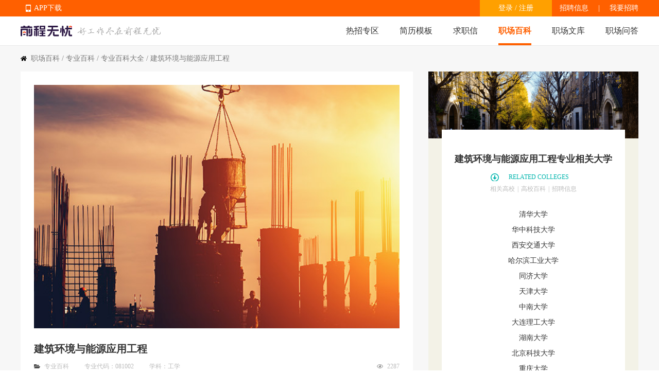

--- FILE ---
content_type: text/html
request_url: https://baike.51job.com/zhuanye/430400/
body_size: 164360
content:
 <!DOCTYPE html>
<html>
<head>
    <meta http-equiv="X-UA-Compatible" content="IE=edge,chrome=1">
    <link rel="icon" href="https://img04.51jobcdn.com/im/mkt/pc/favicon/favicon_51.ico?20221122" type="image/x-icon"/>
    <!--苹果移动设备图标-->
    <link rel="apple-touch-icon-precomposed" href="//img01.51jobcdn.com/im/m/logo_h5@3x.jpg">
    <meta http-equiv="Content-Type" content="text/html; charset=gbk">
    <title>建筑环境与能源应用工程专业介绍_建筑环境与能源应用工程专业就业前景-无忧职场百科</title>
    <meta name="description" content="大学专业百科从建筑环境与能源应用工程专业学什么、建筑环境与能源应用工程专业就业前景、专业就业趋势等多角度全面详细地进行建筑环境与能源应用工程专业介绍，并为用户提供建筑环境与能源应用工程专业就业信息。">
    <meta name="keywords" content="建筑环境与能源应用工程专业介绍,建筑环境与能源应用工程专业就业前景,建筑环境与能源应用工程专业学什么,建筑环境与能源应用工程专业就业趋势">
    <meta name="applicable-device" content="pc">
    <meta name="Cache-Control" content="no-transform">
    <meta name="Cache-Control" content="no-siteapp">
    <meta name="robots" content="all">
    <meta http-equiv="Expires" content="0">
    <meta http-equiv="Cache-Control" content="no-cache">
    <meta http-equiv="Pragma" content="no-cache">
    <link rel="dns-prefetch" href="//js.51jobcdn.com">
    <link rel="canonical" href="https://baike.51job.com/zhuanye/430400/">
    <link rel="dns-prefetch" href="//img01.51jobcdn.com">
    <link rel="dns-prefetch" href="//img02.51jobcdn.com">
    <link rel="dns-prefetch" href="//img03.51jobcdn.com">
    <link rel="dns-prefetch" href="//img04.51jobcdn.com">
    <link rel="dns-prefetch" href="//img05.51jobcdn.com">
    <link rel="dns-prefetch" href="//img06.51jobcdn.com">
    <link rel="alternate" media="only screen and (max-width:640px)" href="//mbaike.51job.com/zhuanye/430400/">
    <script language="javascript" src="//js.51jobcdn.com/in/js/2016/jquery.js?20180319"></script>
    <script language="javascript">
    var _tkd = _tkd || []; //点击量统计用
    var lang = [];
    var supporthttps = 1; //浏览器是否支持https
    var currenthttps = (window.location.protocol === 'https:') ? '1' : '0'; //当前是否为https
    var systemtime = 1769248142895;
    var d_system_client_time = systemtime - new Date().getTime();
    var trackConfig = {
        'version': '',
        'guid': '829882655b8813b2613e34718dded118',
        'ip': '3.12.111.98',
        'accountid': '',
        'refpage': '',
        'refdomain': '',
        'domain': 'baike.51job.com',
        'pageName': 'majorwiki_detail.php',
        'partner': '',
        'islanding': '0',
        'fromdomain': '51job_web',
        'to': '',
        'createDate': '',
        'identityType': '',
        'sensor_url':'//scdata.51job.com/sa?project=production'
    };
    if (window.localStorage instanceof Object)
    {
            }
    window.cfg = {
        lang:'c',
        domain : {
            my : 'http://my.51job.com',
            login : 'https://login.51job.com',
            search : 'https://search.51job.com',
            www : '//www.51job.com',
            jobs : 'https://jobs.51job.com',
            jianli : 'https://jianli.51job.com',
            company : '//company.51job.com',
            i : '//i.51job.com',
            jc : 'https://jc.51job.com',
            map : 'https://map.51job.com',
            m : 'https://m.51job.com',
            cdn : '//js.51jobcdn.com',
            help : 'https://help.51job.com',
            img : '//img05.51jobcdn.com',
            dj : '//it.51job.com',
            mdj : '//mit.51job.com',
            mq : '//mq.51job.com',
            mmq : '//mmq.51job.com',
            kbc : 'https://blanchard.51job.com',
            mtr : 'https://medu.51job.com',
            tr : 'https://edu.51job.com',
            train : '//tr.51job.com',
            shixi : '//shixi.51job.com',
			mwenku : 'https://mwenku.51job.com',
			mqiuzhixin : 'http://m.qiuzhixin.51job.com',
        }
    };

</script>
<script type="text/javascript" src="//js.51jobcdn.com/in/js/2016/pointtrack.js?20211019"></script>
<script>
    var _hmt = _hmt || [];
    (function() {
        var hm = document.createElement("script");
        hm.src = "https://hm.baidu.com/hm.js?1370a11171bd6f2d9b1fe98951541941";//百度统计代码
        var s = document.getElementsByTagName("script")[0];
        s.parentNode.insertBefore(hm, s);
    })();
</script>

    <script language="javascript" src="//js.51jobcdn.com/in/js/2021/wiki/ofi.min.js"></script>
<script language="javascript" src="//js.51jobcdn.com/in/js/echarts.min.js"></script>
    <link href="//js.51jobcdn.com/in/resource/css/2024/jobwiki/majorwiki_detail.08b2c9fa.css" rel="stylesheet">
    <!--引用css-->
</head>
<body>
<div class="header">
        <!-- bar start -->
        <div class="bar">
            <div class="in">
                <div class="app">
                    <ul>
                        <li>
                            <em class="e_icon"></em>
                            <a href="http://app.51job.com/index.html">APP下载</a>
                        </li>
                        <li>
                            <img width="80" height="80" src="//img02.51jobcdn.com/im/2022/logo/pc_topnav_app.png" alt="app download">
                            <p>
                                <a href="http://app.51job.com/index.html">APP下载</a>
                            </p>
                        </li>
                    </ul>
                </div>
                <p class="rlk">
                    <a href="https://jobs.51job.com" target="_blank">招聘信息</a>
                    <span class="l">|</span>
                    <a href="https://ehire.51job.com" target="_blank">我要招聘</a>
                </p>
                <div class="uer">
                                            <p class="op">
                            <a href="https://login.51job.com/login.php?lang=c&url=http%3A%2F%2Fbaike.51job.com%2Fzhuanye%2F430400%2F" rel="external nofollow">登录</a> / <a href="https://login.51job.com/register.php?lang=c&url=http%3A%2F%2Fbaike.51job.com%2Fzhuanye%2F430400%2F" rel="external nofollow">注册</a>
                        </p>
                                    </div>
            </div>
        </div>

       <div class="nag" id="topIndex">
            <div class="in">
                <a href="//www.51job.com">
                    <img class="logo" id="logo" width="100" height="40" src="//img06.51jobcdn.com/im/2022/logo/logo_100x40.png" alt="前程无忧" style="object-fit:fill">
                </a>
                <img class="slogen" id="slogen" width="162" height="17" src="//img04.51jobcdn.com/im/2016/header/slogen.png">
                <p class="nlink">
                    <a class="" href="javascript:void(0);">热招专区</a>
                    <a class="" href="https://jianli.51job.com">简历模板</a>
                    <a class="" href="http://qiuzhixin.51job.com">求职信</a>
                    <a class="on" href="//baike.51job.com">职场百科</a>
                    <a class="" href="//wenku.51job.com">职场文库</a>     
                    <a class="" href="//wenku.51job.com/wenda/">职场问答</a>               
                </p>
            </div>
           <div class="snag" style="display: none">
               <div class="in">
                   <p class="nlink">
                                                  <a style="" href="https://yunying.51job.com">运营招聘</a>
                                                  <a style="" href="https://yihu.51job.com">医护招聘</a>
                                                  <a style="" href="https://baoan.51job.com">保安招聘</a>
                                                  <a style="" href="https://caiwukuaiji.51job.com">财务会计招聘</a>
                                                  <a style="" href="https://shejishi.51job.com">设计师招聘</a>
                                                  <a style="" href="https://gongchengshi.51job.com">工程师招聘</a>
                                                  <a style="" href="https://xingzheng.51job.com">行政人事招聘</a>
                                                  <a style="" href="https://pugong.51job.com">普工工人招聘</a>
                                                  <a style="" href="https://xiaoshou.51job.com">销售招聘</a>
                                                  <a style="" href="https://jianzhishixi.51job.com">兼职实习招聘</a>
                                                  <a style="" href="https://caigou.51job.com">采购招聘</a>
                                                  <a style="" href="https://wenyuan.51job.com">文员招聘</a>
                                                  <a style="" href="https://fanyi.51job.com">翻译招聘</a>
                                                  <a style="margin-left:0px" href="https://fawulvshi.51job.com">法务律师招聘</a>
                                                  <a style="" href="https://jinrong.51job.com">金融招聘</a>
                                                  <a style="" href="https://jiaoshi.51job.com">教师招聘</a>
                                                  <a style="" href="https://kefu.51job.com">客服招聘</a>
                                                  <a style="" href="https://kaifa.51job.com">开发技术招聘</a>
                                                  <a style="" href="https://shipin.51job.com">视频编导招聘</a>
                                                  <a style="" href="https://jiazheng.51job.com">家政招聘</a>
                                                  <a style="" href="https://siji.51job.com">司机招聘</a>
                                                  <a style="" href="https://wuliucangchu.51job.com">物流仓储招聘</a>
                                                  <a style="" href="https://crew.51job.com">船员海员招聘</a>
                                                  <a style="" href="https://guoqizp.51job.com">国企央企招聘</a>
                                          </p>
               </div>
           </div>
        </div>
    </div>
<script>
var _hmt = _hmt || [];
(function() {
  var hm = document.createElement("script");
  hm.src = "https://hm.baidu.com/hm.js?80070fbc3f254969f3edac899c61c6d0";
  var s = document.getElementsByTagName("script")[0]; 
  s.parentNode.insertBefore(hm, s);
})();

$('.header .nag .nlink a:first,.header .snag').hover(function () {
    $('.header .snag').show();
}, function () {
    $('.header .snag').hide();
})
</script>
<style>
    .header .snag{position:absolute;left:0;display:none;width:100%;margin-top:55px;border-top:1px solid #e8e8e8;height:90px;}
    .header .snag a{color:#666}
    .header .snag .nlink{float:left}
    .header .snag .nlink a{float:left;height:35px;font-size:14px;margin-left:24px}
    .header .snag .nlink.n2 a{margin-left:30px}
    .header .snag .nlink a:first-child{margin-left:0}
    .header .snag .nlink .on{height:33px;color:#ff6000;border-bottom:2px solid #ff6000}
    .header .snag .nlink.green a:hover{color:#65bb00}
    .header .snag .nlink.green .on{color:#65bb00;border-color:#65bb00}
    .header .snag .nlink.dgreen a:hover{color:#087b3a}
    .header .snag .nlink.dgreen .on{color:#087b3a;border-color:#087b3a}
    .header .snag .more{float:right;font-size:12px;color:#65bb00}
    .header .snag .more:hover{text-decoration:underline}
</style>
<div class="gray_box1">
    <div class="in">
        <p class="sindex"><i></i><a href="//baike.51job.com">职场百科</a> / <a href="//baike.51job.com/zhuanye/">专业百科</a>
            / <a href="//baike.51job.com/zhuanye/all/">专业百科大全</a> / 建筑环境与能源应用工程</p>
        <div class="major clearbox">
            <div class="lf">
                <img width="100%" src="//img02.51jobcdn.com/im/mkt/jobwiki/major/zy_ts0005.jpg" alt="建筑环境与能源应用工程" class="blogo">
                <section class="m_box m_top">
                    <div class="m_name" title="建筑环境与能源应用工程">建筑环境与能源应用工程</div>
                    <div class="info">
                        <a href="//baike.51job.com/zhuanye/all/" title="专业百科" class="m_father">专业百科</a>
                        <span class="m_num">专业代码：081002</span>
                        <span class="m_class">学科：工学</span>
                        <span class="m_look">2287</span>
                    </div>
                </section>
                <section class="m_box m_exp" style="white-space: pre-line;line-height:30px">
                    建筑环境与能源应用工程主要研究建筑物理环境、建筑节能、建筑设施智能技术等方面的基本知识和技能。本专业培养具备建筑环境控制与能源供给系统的规划、设计、施工等专业技术知识，以及实践与创新能力的复合型工程技术应用人才。学生毕业后主要在设计院、工程类公司、设备制造类企业从事建筑设施设计、建筑设施系统研发、设备节能控制、设备调试等工作。                </section>
                                <section class="m_box m_career">
                    <div class="m_tit">
                        <div class="h2" id="schoolname">清华大学</div>
                        <div class="info">
                            <span class="m_edu" id="majorname">本科</span>
                            <span class="m_name">建筑环境与能源应用工程</span>
                        </div>
                        <p class="at c_gary" id="majortitle">专业未来发展大揭秘：学长学姐毕业后就业公司</p>
                        <div class="m_tabs">
                            <div class="ca" onclick="showSchooloption()">
                                <span class="cr">切换学校</span>
                                <i class="cl"></i>
                            </div>
                            <div class="ca">
                                <span class="cr" id="education">切换学历</span>
                                <i class="cl"></i>
                                <ul class="ls">
                                    <li class="at" onclick="show_school('05','','')">大专</li>
                                    <li class="at" onclick="show_school('06','','')">本科</li>
                                    <li class="at" onclick="show_school('07','','')">硕士</li>
                                    <li class="at" onclick="show_school('08','','')">博士</li>
                                </ul>
                            </div>
                        </div>
                        <a target="_blank" href="https://jobs.51job.com/" class="more at">更多建筑环境与能源应用工程专业相关职位</a>
                    </div>
                    <div class="list" id="school">
                    </div>
                    <input type="hidden" id="topDegree" value="06">
                    <input type="hidden" id="topSchool" value="%E6%B8%85%E5%8D%8E%E5%A4%A7%E5%AD%A6">
                    <input type="hidden" id="topMajor" value="43">
                </section>
                                <section class="m_box m_template">
                    <div class="m_tit">
                        <div class="h2">简历模板推荐</div>
                        <div class="h4">RESUME TEMPLATE</div>
                    </div>
                    <div class="list">
                                                <div class="e">
                            <em>模</em>
                            <img src="//img02.51jobcdn.com/im/mkt/jobwiki/major/jianli/gs12.jpg"
                                 alt="土木工程">
                            <a target="_blank" href="https://jianli.51job.com/zhuanye/20194.html" class="cname at" title="土木工程">土木工程</a>
                            <div class="info">
                                <a target="_blank" href="https://jianli.51job.com/zhuanye/" class="m_resume">专业简历</a>
                            </div>
                        </div>
                                                <div class="e">
                            <em>模</em>
                            <img src="//img06.51jobcdn.com/im/mkt/jobwiki/major/jianli/gs2.jpg"
                                 alt="河南城建学院">
                            <a target="_blank" href="https://jianli.51job.com/gaoxiao/30966.html" class="cname at" title="河南城建学院">河南城建学院</a>
                            <div class="info">
                                <a target="_blank" href="https://jianli.51job.com/gaoxiao/" class="m_resume">高校简历</a>
                            </div>
                        </div>
                                                <div class="e">
                            <em>模</em>
                            <img src="//img06.51jobcdn.com/im/mkt/jobwiki/major/jianli/gs8.jpg"
                                 alt="济南大学">
                            <a target="_blank" href="https://jianli.51job.com/gaoxiao/30164.html" class="cname at" title="济南大学">济南大学</a>
                            <div class="info">
                                <a target="_blank" href="https://jianli.51job.com/gaoxiao/" class="m_resume">高校简历</a>
                            </div>
                        </div>
                                                <div class="e">
                            <em>模</em>
                            <img src="//img06.51jobcdn.com/im/mkt/jobwiki/major/jianli/gs6.jpg"
                                 alt="土木工程">
                            <a target="_blank" href="https://jianli.51job.com/zhuanye/20273.html" class="cname at" title="土木工程">土木工程</a>
                            <div class="info">
                                <a target="_blank" href="https://jianli.51job.com/zhuanye/" class="m_resume">专业简历</a>
                            </div>
                        </div>
                                                <div class="e">
                            <em>模</em>
                            <img src="//img01.51jobcdn.com/im/mkt/jobwiki/major/jianli/gs10.jpg"
                                 alt="北京建筑工程学院">
                            <a target="_blank" href="https://jianli.51job.com/gaoxiao/30146.html" class="cname at" title="北京建筑工程学院">北京建筑工程学院</a>
                            <div class="info">
                                <a target="_blank" href="https://jianli.51job.com/gaoxiao/" class="m_resume">高校简历</a>
                            </div>
                        </div>
                                                <div class="e">
                            <em>模</em>
                            <img src="//img02.51jobcdn.com/im/mkt/jobwiki/major/jianli/gs1.jpg"
                                 alt="塔里木大学">
                            <a target="_blank" href="https://jianli.51job.com/gaoxiao/30614.html" class="cname at" title="塔里木大学">塔里木大学</a>
                            <div class="info">
                                <a target="_blank" href="https://jianli.51job.com/gaoxiao/" class="m_resume">高校简历</a>
                            </div>
                        </div>
                                            </div>
                </section>
                            </div>
            <div class="rt">
                                <section class="m_box colleges">
                    <div class="white_box">
                        <div class="r_tit">
                            <div class="h2">建筑环境与能源应用工程专业相关大学</div>
                            <div class="h4">RELATED COLLEGES</div>
                            <div class="info">
                                <a href="//baike.51job.com/gaoxiao/all_zy4304_sx99/all/p1/" title="相关高校">相关高校</a><span class="line">|</span><a href="//baike.51job.com/gaoxiao/"
                                                                                               title="高校百科">高校百科</a><span class="line">|</span><a target="_blank" href="https://jobs.51job.com/""
                                                                                                                                                  title="招聘信息">招聘信息</a>
                            </div>
                        </div>
                        <div class="list">
                                                            <a href="//baike.51job.com/gaoxiao/0001" class="e at" title="清华大学">清华大学</a>
                                                            <a href="//baike.51job.com/gaoxiao/0008" class="e at" title="华中科技大学">华中科技大学</a>
                                                            <a href="//baike.51job.com/gaoxiao/0011" class="e at" title="西安交通大学">西安交通大学</a>
                                                            <a href="//baike.51job.com/gaoxiao/0012" class="e at" title="哈尔滨工业大学">哈尔滨工业大学</a>
                                                            <a href="//baike.51job.com/gaoxiao/0015" class="e at" title="同济大学">同济大学</a>
                                                            <a href="//baike.51job.com/gaoxiao/0021" class="e at" title="天津大学">天津大学</a>
                                                            <a href="//baike.51job.com/gaoxiao/0027" class="e at" title="中南大学">中南大学</a>
                                                            <a href="//baike.51job.com/gaoxiao/0028" class="e at" title="大连理工大学">大连理工大学</a>
                                                            <a href="//baike.51job.com/gaoxiao/0033" class="e at" title="湖南大学">湖南大学</a>
                                                            <a href="//baike.51job.com/gaoxiao/0035" class="e at" title="北京科技大学">北京科技大学</a>
                                                            <a href="//baike.51job.com/gaoxiao/0036" class="e at" title="重庆大学">重庆大学</a>
                                                            <a href="//baike.51job.com/gaoxiao/0037" class="e at" title="南京航空航天大学">南京航空航天大学</a>
                                                    </div>
                    </div>
                </section>
                                <section class="m_box joblist">
                    <div class="r_tit">
                        <div class="h2">建筑环境与能源应用工程专业最新招聘信息</div>
                    </div>
                    <div class="list dim_cont">
                                                <div class="e">
                            <a target="_blank" href="https://jobs.51job.com/hefei-bhq/166902018.html?s=01&t=0" class="cname at" title="销售专员储备干部">销售专员储备干部</a>
                            <p class="tags">合肥-包河区 | 无需经验 | 大专</p>
                            <a target="_blank" href="https://jobs.51job.com/all/coA2xSNVE3AzgPaQBkB2Y.html" class="pname at" title="安徽亿鑫信息科技有限公司">安徽亿鑫信息科技有限公司</a>
                            <span class="salary at">8千-1.6万</span>
                            <a target="_blank" href="https://jobs.51job.com/hefei-bhq/166902018.html?s=01&t=0" class="p_but">申请</a>
                        </div>
                                                <div class="e">
                            <a target="_blank" href="https://jobs.51job.com/shenzhen-lgq/166900225.html?s=01&t=0" class="cname at" title="国际货运出口销售岗">国际货运出口销售岗</a>
                            <p class="tags">深圳-龙岗区 | 3年及以上 | 大专</p>
                            <a target="_blank" href="https://jobs.51job.com/all/coVTQGZFc0BDlVMwdlXDE.html" class="pname at" title="陕西煤化能源科技集团有限公司">陕西煤化能源科技集团有限公司</a>
                            <span class="salary at">5.5-6千</span>
                            <a target="_blank" href="https://jobs.51job.com/shenzhen-lgq/166900225.html?s=01&t=0" class="p_but">申请</a>
                        </div>
                                                <div class="e">
                            <a target="_blank" href="https://jobs.51job.com/yueyang/166900164.html?s=01&t=0" class="cname at" title="英语客服专员">英语客服专员</a>
                            <p class="tags">岳阳 | 无需经验 | 大专</p>
                            <a target="_blank" href="https://jobs.51job.com/all/coBmldOgNpBTwObVA7AG0.html" class="pname at" title="深圳客诺信息技术有限公司">深圳客诺信息技术有限公司</a>
                            <span class="salary at">4-6千</span>
                            <a target="_blank" href="https://jobs.51job.com/yueyang/166900164.html?s=01&t=0" class="p_but">申请</a>
                        </div>
                                                <div class="e">
                            <a target="_blank" href="https://jobs.51job.com/wuxi-lxq/166900117.html?s=01&t=0" class="cname at" title="客服专员 半天班 周末双休">客服专员 半天班 周末双休</a>
                            <p class="tags">无锡-梁溪区 | 1年及以上 | 大专</p>
                            <a target="_blank" href="https://jobs.51job.com/all/coB2ldMFY8Az5TM1MxBms.html" class="pname at" title="江西职棒棒企业管理咨询有限公司">江西职棒棒企业管理咨询有限公司</a>
                            <span class="salary at">8千-1万</span>
                            <a target="_blank" href="https://jobs.51job.com/wuxi-lxq/166900117.html?s=01&t=0" class="p_but">申请</a>
                        </div>
                                                <div class="e">
                            <a target="_blank" href="https://jobs.51job.com/zhongshan-gzz/166896711.html?s=01&t=0" class="cname at" title="数据线打包可借支6500">数据线打包可借支6500</a>
                            <p class="tags">中山-古镇镇 | 无需经验 | </p>
                            <a target="_blank" href="https://jobs.51job.com/all/coCWdUOQdmUWkEZQxnUjI.html" class="pname at" title="广州科迅直聘企业管理有限公司">广州科迅直聘企业管理有限公司</a>
                            <span class="salary at">6-8.5千·13薪</span>
                            <a target="_blank" href="https://jobs.51job.com/zhongshan-gzz/166896711.html?s=01&t=0" class="p_but">申请</a>
                        </div>
                                                <div class="e">
                            <a target="_blank" href="https://jobs.51job.com/wenzhou-yqs/166896450.html?s=01&t=0" class="cname at" title="电工">电工</a>
                            <p class="tags">温州-乐清市 | 1-3年 | 中技/中专</p>
                            <a target="_blank" href="https://jobs.51job.com/all/coVjlUNgJmAj5RNwBgB2I.html" class="pname at" title="浙江科迪奈新能源科技有限公司">浙江科迪奈新能源科技有限公司</a>
                            <span class="salary at">8千-1万</span>
                            <a target="_blank" href="https://jobs.51job.com/wenzhou-yqs/166896450.html?s=01&t=0" class="p_but">申请</a>
                        </div>
                                                <p class="dim_post" >
                            <a href="https://login.51job.com/login.php?lang=c&url=http%3A%2F%2Fbaike.51job.com%2Fzhuanye%2F430400%2F">登录解锁更多职位</a>
                        </p>
                                            </div>
                </section>
                                <div class="card_img">
                    <img src="//img05.51jobcdn.com/im/2022/jobwiki/service_card.png" alt="">
                </div>
                <div class="card_img">
                    <img src="//img04.51jobcdn.com/im/2022/jobwiki/down_card_jobwiki.jpg" alt="">
                </div>
                                <section class="m_box omajor">
                    <div class="r_tit">
                        <div class="h2">相关专业</div>
                    </div>
                    <div class="list">
                                                    <a href="//baike.51job.com/zhuanye/430100" class="e">土木工程</a>
                                                    <a href="//baike.51job.com/zhuanye/430300" class="e">给排水科学与工程</a>
                                                    <a href="//baike.51job.com/zhuanye/430400" class="e">建筑环境与能源应用工程</a>
                                                    <a href="//baike.51job.com/zhuanye/430500" class="e">建筑电气与智能化</a>
                                                    <a href="//baike.51job.com/zhuanye/430600" class="e">城市地下空间工程</a>
                                                    <a href="//baike.51job.com/zhuanye/430700" class="e">道路桥梁与渡河工程</a>
                                                    <a href="//baike.51job.com/zhuanye/430800" class="e">铁道工程</a>
                                                    <a href="//baike.51job.com/zhuanye/430900" class="e">智能建造</a>
                                                    <a href="//baike.51job.com/zhuanye/431000" class="e">土木、水利与海洋工程</a>
                                                    <a href="//baike.51job.com/zhuanye/431100" class="e">土木、水利与交通工程</a>
                                            </div>
                </section>
                            </div>
        </div>
    </div>
</div>
<div id="school_layer" class="layer_class" style="display:none">
    <div class="panel_lnp panel_py panel_ct panel_ht2">
        <h2>
            <p>开设高校</p><a onclick="closeSchooloption()"><i></i></a>
        </h2>
        <div class="pannel_con">
            <div class="gp">
                <div class="panel_box clearfix">
                    <ul>
                                                    <li class="c_orange" onclick="schooloption(this,'','清华大学','')">清华大学</li>
                                                    <li class="" onclick="schooloption(this,'','华中科技大学','')">华中科技大学</li>
                                                    <li class="" onclick="schooloption(this,'','西安交通大学','')">西安交通大学</li>
                                                    <li class="" onclick="schooloption(this,'','哈尔滨工业大学','')">哈尔滨工业大学</li>
                                                    <li class="" onclick="schooloption(this,'','同济大学','')">同济大学</li>
                                                    <li class="" onclick="schooloption(this,'','天津大学','')">天津大学</li>
                                                    <li class="" onclick="schooloption(this,'','中南大学','')">中南大学</li>
                                                    <li class="" onclick="schooloption(this,'','大连理工大学','')">大连理工大学</li>
                                                    <li class="" onclick="schooloption(this,'','湖南大学','')">湖南大学</li>
                                                    <li class="" onclick="schooloption(this,'','北京科技大学','')">北京科技大学</li>
                                                    <li class="" onclick="schooloption(this,'','重庆大学','')">重庆大学</li>
                                                    <li class="" onclick="schooloption(this,'','南京航空航天大学','')">南京航空航天大学</li>
                                                    <li class="" onclick="schooloption(this,'','南京理工大学','')">南京理工大学</li>
                                                    <li class="" onclick="schooloption(this,'','苏州大学','')">苏州大学</li>
                                                    <li class="" onclick="schooloption(this,'','南京师范大学','')">南京师范大学</li>
                                                    <li class="" onclick="schooloption(this,'','哈尔滨工程大学','')">哈尔滨工程大学</li>
                                                    <li class="" onclick="schooloption(this,'','武汉理工大学','')">武汉理工大学</li>
                                                    <li class="" onclick="schooloption(this,'','西南交通大学','')">西南交通大学</li>
                                                    <li class="" onclick="schooloption(this,'','中国矿业大学','')">中国矿业大学</li>
                                                    <li class="" onclick="schooloption(this,'','北京工业大学','')">北京工业大学</li>
                                                    <li class="" onclick="schooloption(this,'','扬州大学','')">扬州大学</li>
                                                    <li class="" onclick="schooloption(this,'','江苏大学','')">江苏大学</li>
                                                    <li class="" onclick="schooloption(this,'','东华大学','')">东华大学</li>
                                                    <li class="" onclick="schooloption(this,'','中国石油大学（华东）','')">中国石油大学（华东）</li>
                                                    <li class="" onclick="schooloption(this,'','合肥工业大学','')">合肥工业大学</li>
                                                    <li class="" onclick="schooloption(this,'','华北电力大学','')">华北电力大学</li>
                                                    <li class="" onclick="schooloption(this,'','南京工业大学','')">南京工业大学</li>
                                                    <li class="" onclick="schooloption(this,'','郑州大学','')">郑州大学</li>
                                                    <li class="" onclick="schooloption(this,'','南昌大学','')">南昌大学</li>
                                                    <li class="" onclick="schooloption(this,'','上海理工大学','')">上海理工大学</li>
                                                    <li class="" onclick="schooloption(this,'','长安大学','')">长安大学</li>
                                                    <li class="" onclick="schooloption(this,'','燕山大学','')">燕山大学</li>
                                                    <li class="" onclick="schooloption(this,'','广东工业大学','')">广东工业大学</li>
                                                    <li class="" onclick="schooloption(this,'','河北工业大学','')">河北工业大学</li>
                                                    <li class="" onclick="schooloption(this,'','北京建筑大学','')">北京建筑大学</li>
                                                    <li class="" onclick="schooloption(this,'','河北师范大学','')">河北师范大学</li>
                                                    <li class="" onclick="schooloption(this,'','天津工业大学','')">天津工业大学</li>
                                                    <li class="" onclick="schooloption(this,'','北方工业大学','')">北方工业大学</li>
                                                    <li class="" onclick="schooloption(this,'','石家庄铁道大学','')">石家庄铁道大学</li>
                                                    <li class="" onclick="schooloption(this,'','河北科技大学','')">河北科技大学</li>
                                                    <li class="" onclick="schooloption(this,'','华北理工大学','')">华北理工大学</li>
                                                    <li class="" onclick="schooloption(this,'','北京联合大学','')">北京联合大学</li>
                                                    <li class="" onclick="schooloption(this,'','河北工程大学','')">河北工程大学</li>
                                                    <li class="" onclick="schooloption(this,'','天津城建大学','')">天津城建大学</li>
                                                    <li class="" onclick="schooloption(this,'','河北建筑工程学院','')">河北建筑工程学院</li>
                                                    <li class="" onclick="schooloption(this,'','华北科技学院','')">华北科技学院</li>
                                                    <li class="" onclick="schooloption(this,'','唐山学院','')">唐山学院</li>
                                            </ul>
                </div>
            </div>
        </div>
    </div>
</div>
<div id="layer_back_drop" class="layer_back_drop_class" style="display:none">
</div>
<input type="hidden" id="isLogin" value="">
<div class="inner">
        <div class="bottombox">
            <ul class="b_tabs">
                <li class="hotcity on">热门城市</li>
                <li class="recommend">推荐职位</li>
                <li class="hotjobs">热门职位</li>
                <li class="hotco">热门公司</li>
            </ul>
            <div class="b_content" id="hotcity" style="display:block">
                <div class="b_lists">
                    <a class="e" href="https://www.51job.com/beijing/"target="_blank"><span>北京招聘</span></a>
                    <a class="e" href="https://www.51job.com/shanghai/"target="_blank"><span>上海招聘</span></a>
                    <a class="e" href="https://www.51job.com/guangzhou/"target="_blank"><span>广州招聘</span></a>
                    <a class="e" href="https://www.51job.com/shenzhen/"target="_blank"><span>深圳招聘</span></a>
                    <a class="e" href="https://www.51job.com/wuhan/"target="_blank"><span>武汉招聘</span></a>
                    <a class="e" href="https://www.51job.com/xian/"target="_blank"><span>西安招聘</span></a>
                    <a class="e" href="https://www.51job.com/nanjing/"target="_blank"><span>南京招聘</span></a>
                    <a class="e" href="https://jobs.51job.com/shantou/"target="_blank"><span>汕头招聘网</span></a>
                    <a class="e" href="https://jobs.51job.com/jieyang/"target="_blank"><span>揭阳招聘网</span></a>
                    <a class="e" href="https://jobs.51job.com/chengdu/"target="_blank"><span>成都招聘</span></a>
                    <a class="e" href="https://jobs.51job.com/maoming/"target="_blank"><span>茂名招聘网</span></a>
                    <a class="e" href="https://jobs.51job.com/yangzhou/"target="_blank"><span>扬州招聘网</span></a>
                    <a class="e" href="https://jobs.51job.com/qingdao/"target="_blank"><span>青岛招聘</span></a>
                    <a class="e" href="https://jobs.51job.com/hangzhou/"target="_blank"><span>杭州招聘网</span></a>
                    <a class="e" href="https://jobs.51job.com/chuzhou/"target="_blank"><span>滁州招聘</span></a>
                    <a class="e" href="https://jobs.51job.com/taizhoue/"target="_blank"><span>台州招聘网</span></a>
                    <a class="e" href="https://jobs.51job.com/hangzhou/hy42/"target="_blank"><span>杭州银行招聘</span></a>
                    <a class="e" href="https://jobs.51job.com/xiangyang/"target="_blank"><span>襄阳招聘</span></a>
                    <a class="e" href="https://jobs.51job.com/anqing/"target="_blank"><span>安庆招聘网</span></a>
                    <a class="e" href="https://jobs.51job.com/mianyang/"target="_blank"><span>绵阳招聘</span></a>
                    <a class="e" href="https://jobs.51job.com/shiyan/"target="_blank"><span>十堰招聘</span></a>
                    <a class="e" href="https://jobs.51job.com/baoding/"target="_blank"><span>保定招聘</span></a>
                    <a class="e" href="https://jobs.51job.com/suzhou/hy42/"target="_blank"><span>苏州银行招聘</span></a>
                    <a class="e" href="https://jobs.51job.com/tangshan/"target="_blank"><span>唐山招聘</span></a>
                    <a class="e" href="https://jobs.51job.com/chongqing/hy42/"target="_blank"><span>重庆银行招聘</span></a>
                    <a class="e" href="https://jobs.51job.com/leshan/"target="_blank"><span>乐山招聘</span></a>
                    <a class="e" href="https://jobs.51job.com/shangrao/"target="_blank"><span>上饶招聘网</span></a>
                </div>
            </div>
            <div class="b_content" id="hotjobs" style="display:none">
                <div class="b_lists">
                    <a class="e" href="https://jobs.51job.com/hj46302708/"target="_blank"><span>心理咨询师</span></a>
                    <a class="e" href="https://jobs.51job.com/hj27002597/"target="_blank"><span>住家保姆</span></a>
                    <a class="e" href="https://jobs.51job.com/hj02000686/"target="_blank"><span>消防员</span></a>
                    <a class="e" href="https://jobs.51job.com/hj45001619/"target="_blank"><span>销售</span></a>
                    <a class="e" href="https://jobs.51job.com/hj46302707/"target="_blank"><span>育婴师</span></a>
                    <a class="e" href="https://jobs.51job.com/hj32012067/"target="_blank"><span>产品经理</span></a>
                    <a class="e" href="https://jobs.51job.com/kefuzhichi/"target="_blank"><span>客服</span></a>
                    <a class="e" href="https://jobs.51job.com/hj09182384/"target="_blank"><span>监理工程师</span></a>
                    <a class="e" href="https://jobs.51job.com/bianji/"target="_blank"><span>编辑</span></a>
                    <a class="e" href="https://jobs.51job.com/hj02001914/"target="_blank"><span>电气工程师</span></a>
                    <a class="e" href="https://jobs.51job.com/hj23082419/"target="_blank"><span>幼师</span></a>
                    <a class="e" href="https://jobs.51job.com/wenyuan/"target="_blank"><span>文员</span></a>
                    <a class="e" href="https://jobs.51job.com/hj50001753/"target="_blank"><span>电工</span></a>
                    <a class="e" href="https://jobs.51job.com/hj51391256/"target="_blank"><span>保安</span></a>
                    <a class="e" href="https://jobs.51job.com/hj36001495/"target="_blank"><span>厨师</span></a>
                    <a class="e" href="https://jobs.51job.com/hj09182353/"target="_blank"><span>高级工程师</span></a>
                    <a class="e" href="https://jobs.51job.com/hj49362798/"target="_blank"><span>导演</span></a>
                    <a class="e" href="https://jobs.51job.com/hj43001881/"target="_blank"><span>精算师</span></a>
                    <a class="e" href="https://jobs.51job.com/pingmiansheji/"target="_blank"><span>设计师</span></a>
                    <a class="e" href="https://jobs.51job.com/lietou/"target="_blank"><span>猎头</span></a>
                    <a class="e" href="https://jobs.51job.com/hj07240860/"target="_blank"><span>资产评估师</span></a>
                    <a class="e" href="https://jobs.51job.com/hj14032161/"target="_blank"><span>厂长</span></a>
                    <a class="e" href="https://jobs.51job.com/xinmeitiyunying/"target="_blank"><span>新媒体运营</span></a>
                    <a class="e" href="https://jobs.51job.com/hj08002843/"target="_blank"><span>药剂师</span></a>
                    <a class="e" href="https://jobs.51job.com/hj07240853/"target="_blank"><span>造价工程师</span></a>
                    <a class="e" href="https://jobs.51job.com/hj49371831/"target="_blank"><span>摄影师</span></a>
                    <a class="e" href="https://jobs.51job.com/qiangong/"target="_blank"><span>钳工</span></a>
                    <a class="e" href="https://jobs.51job.com/hj08000491/"target="_blank"><span>妇科医生</span></a>
                    <a class="e" href="https://jobs.51job.com/hj09182352/"target="_blank"><span>施工员</span></a>
                    <a class="e" href="https://jobs.51job.com/erke/"target="_blank"><span>儿科医生</span></a>
                </div>
            </div>
            <div class="b_content" id="hotco" style="display:none">
                <div class="b_lists">
                    <a class="e" href="https://mq.51job.com/i2115"target="_blank"><span>华为招聘</span></a>
                    <a class="e" href="https://mq.51job.com/i1395"target="_blank"><span>比亚迪招聘</span></a>
                    <a class="e" href="https://mq.51job.com/i1167"target="_blank"><span>腾讯招聘</span></a>
                    <a class="e" href="https://mq.51job.com/i994"target="_blank"><span>网易招聘</span></a>
                    <a class="e" href="https://mq.51job.com/i1141"target="_blank"><span>百度招聘</span></a>
                    <a class="e" href="https://mq.51job.com/i1683"target="_blank"><span>阿里巴巴招聘</span></a>
                    <a class="e" href="https://mq.51job.com/i2175"target="_blank"><span>招商银行招聘</span></a>
                    <a class="e" href="https://mq.51job.com/i1005"target="_blank"><span>京东招聘</span></a>
                    <a class="e" href="https://mq.51job.com/i927"target="_blank"><span>美团招聘</span></a>
                    <a class="e" href="https://mq.51job.com/i2344"target="_blank"><span>小米招聘</span></a>
                    <a class="e" href="https://mq.51job.com/i2381"target="_blank"><span>中国移动招聘</span></a>
                    <a class="e" href="https://mq.51job.com/i112"target="_blank"><span>叮咚招聘</span></a>
                    <a class="e" href="https://mq.51job.com/i2173"target="_blank"><span>特斯拉招聘</span></a>
                    <a class="e" href="https://mq.51job.com/i1394"target="_blank"><span>中国银行招聘</span></a>
                    <a class="e" href="https://mq.51job.com/i2310"target="_blank"><span>中国电信招聘</span></a>
                    <a class="e" href="https://mq.51job.com/i1467"target="_blank"><span>蔚来招聘</span></a>
                    <a class="e" href="https://mq.51job.com/i1227"target="_blank"><span>拼多多招聘</span></a>
                    <a class="e" href="https://mq.51job.com/i1781"target="_blank"><span>中国联通招聘</span></a>
                    <a class="e" href="https://mq.51job.com/i1875"target="_blank"><span>海康威视招聘</span></a>
                    <a class="e" href="https://mq.51job.com/i1439"target="_blank"><span>携程招聘</span></a>
                    <a class="e" href="https://mq.51job.com/i169"target="_blank"><span>中信证券招聘</span></a>
                    <a class="e" href="https://mq.51job.com/i791"target="_blank"><span>欧莱雅招聘</span></a>
                    <a class="e" href="https://mq.51job.com/i2304"target="_blank"><span>兴业银行招聘</span></a>
                    <a class="e" href="https://mq.51job.com/i786"target="_blank"><span>顺丰招聘</span></a>
                    <a class="e" href="https://mq.51job.com/i946"target="_blank"><span>中国邮政招聘</span></a>
                    <a class="e" href="https://mq.51job.com/i1024"target="_blank"><span>交通银行招聘</span></a>
                    <a class="e" href="https://mq.51job.com/i1372"target="_blank"><span>海尔招聘</span></a>
                    <a class="e" href="https://mq.51job.com/i1530"target="_blank"><span>普华永道招聘</span></a>
                    <a class="e" href="https://mq.51job.com/i1512"target="_blank"><span>联想招聘</span></a>
                    <a class="e" href="https://mq.51job.com/i2302"target="_blank"><span>浦发银行招聘</span></a>
                </div>
            </div>
            <div class="b_content" id="recommend" style="display:none">
                <div class="b_lists">
                                            <a class="e" href="https://jobs.51job.com/fanyi/"target="_blank"><span>翻译</span></a>
                                            <a class="e" href="https://jobs.51job.com/renliziyuan/"target="_blank"><span>人力资源</span></a>
                                            <a class="e" href="https://jobs.51job.com/yuesao/"target="_blank"><span>月嫂</span></a>
                                            <a class="e" href="https://jobs.51job.com/shouyi/"target="_blank"><span>兽医</span></a>
                                            <a class="e" href="https://jobs.51job.com/diangong/"target="_blank"><span>电工</span></a>
                                            <a class="e" href="https://jobs.51job.com/anquanyuanzp/"target="_blank"><span>安全员</span></a>
                                            <a class="e" href="https://jobs.51job.com/huanbao/"target="_blank"><span>环保</span></a>
                                            <a class="e" href="https://jobs.51job.com/yingyulaoshi/"target="_blank"><span>英语老师</span></a>
                                            <a class="e" href="https://jobs.51job.com/chayishi/"target="_blank"><span>茶艺师</span></a>
                                            <a class="e" href="https://jobs.51job.com/chuzuchesiji/"target="_blank"><span>出租车司机</span></a>
                                            <a class="e" href="https://jobs.51job.com/suanfagongchengshi/"target="_blank"><span>算法工程师</span></a>
                                            <a class="e" href="https://jobs.51job.com/ceshigongchengshi/"target="_blank"><span>测试工程师</span></a>
                                            <a class="e" href="https://jobs.51job.com/mugong/"target="_blank"><span>木工</span></a>
                                            <a class="e" href="https://jobs.51job.com/qianduankaifa/"target="_blank"><span>前端开发</span></a>
                                            <a class="e" href="https://jobs.51job.com/kuaidiyuan/"target="_blank"><span>快递员</span></a>
                                            <a class="e" href="https://jobs.51job.com/huazhuangshi/"target="_blank"><span>化妆师</span></a>
                                            <a class="e" href="https://jobs.51job.com/yingjian/"target="_blank"><span>硬件工程师</span></a>
                                            <a class="e" href="https://jobs.51job.com/cangkuguanliyuan/"target="_blank"><span>仓库管理员</span></a>
                                            <a class="e" href="https://jobs.51job.com/yanguangshi/"target="_blank"><span>验光师</span></a>
                                            <a class="e" href="https://jobs.51job.com/jianzhusheji/"target="_blank"><span>建筑设计师</span></a>
                                            <a class="e" href="https://jobs.51job.com/meishulaoshi/"target="_blank"><span>美术老师</span></a>
                                            <a class="e" href="https://jobs.51job.com/jigongzp/"target="_blank"><span>技工</span></a>
                                            <a class="e" href="https://jobs.51job.com/youqigong/"target="_blank"><span>油漆工</span></a>
                                            <a class="e" href="https://jobs.51job.com/caigouyuan/"target="_blank"><span>采购员</span></a>
                                            <a class="e" href="https://jobs.51job.com/yinxingguiyuan/"target="_blank"><span>银行柜员</span></a>
                                            <a class="e" href="https://jobs.51job.com/siyangyuan/"target="_blank"><span>饲养员</span></a>
                                            <a class="e" href="https://jobs.51job.com/xiwangong/"target="_blank"><span>洗碗工</span></a>
                                            <a class="e" href="https://jobs.51job.com/xiangmugongchengshi/"target="_blank"><span>项目工程师</span></a>
                                            <a class="e" href="https://jobs.51job.com/gaozhongjiaoshi/"target="_blank"><span>高中教师</span></a>
                                            <a class="e" href="https://jobs.51job.com/songcanyuan/"target="_blank"><span>送餐员</span></a>
                                    </div>
            </div>
        </div>
</div>
<style>
    .inner{border-top: 1px solid #e8e8e8;}
    .inner .bottombox{width:1180px;margin:0 auto 0px;padding:32px;
        -webkit-border-radius:4px;-moz-border-radius:4px;-ms-border-radius:4px;border-radius:0px;}
    .inner .bottombox a:hover,.bottombox .b_tabs li:hover{color:#FF6000 !important}
    .inner .bottombox .b_content{width: 100%;line-height:30px;overflow:hidden;margin:16px 0 0px}
    .inner .bottombox .b_tabs li{display:inline-block;line-height:2;font-size:16px;color:#595757;cursor:pointer;margin-right:20px}
    .inner .bottombox .b_tabs li.on{color:#FF6000;border-bottom:2px solid #FF6000}
    .inner .bottombox .b_lists .e{color:#999999;margin-right:16px;font-size:14px;float:left}
    .inner .bottombox .more{float:right;font-size:14px;color:#FF6000;margin-left:16px}
    .inner .bottombox .crumbs,.bottombox .crumbs a{font-size:12px;color:#999999}
</style>
<script>
    $('.bottombox .b_tabs').on('hover', 'li', function () {
        $(this).addClass('on').siblings('li').removeClass('on');
        $('.bottombox .b_content').hide();
        let classname = $(this).context.classList[0];
        $('#'+classname).show()
    })
</script>
<div class="footer">
    <div class="in">
        <div class="nag">
            <div class="e e_first">
                <label>销售热线：</label>400-886-0051&nbsp;&nbsp;027-87810888<br>
                <label>客服热线：</label>400-620-5100<br>
                <label>Email：</label><a href="mailto:club@51job.com" rel="external nofollow">club@51job.com</a>（个人）<br>
                <a href="mailto:hr@51job.com" rel="external nofollow">hr@51job.com</a>（公司）            </div>
            <div class="e">
                <strong>简介</strong><br>
                <a  href="//www.51job.com/bo/AboutUs.php" target="_blank">关于我们</a><br>
                <a  href="//www.51job.com/bo/service.php" target="_blank">法律协议</a><br>
                <a  href="//www.51job.com/bo/private.php" target="_blank">隐私条款</a><br>
            </div>
            <div class="e">
                <strong>合作</strong><br>
                <a  href="//www.51job.com/bo/jobs/new_joinus.php" target="_blank">加入我们</a><br>
                <a  href="//www.51job.com/bo/contact.php" target="_blank">联系我们</a><br>
                <a href="//www.51job.com/link.php" target="_blank">友情链接</a>
            </div>
            <div class="e">
                <strong>帮助</strong><br>
                <a  href="https://help.51job.com/home.html" target="_blank">帮助中心</a><br>
                <a  href="https://help.51job.com/qa.html?from=b" target="_blank">常见问题</a><br>
                <a  href="https://help.51job.com/guide.html?from=d" target="_blank">新手引导</a><br>
                <a  href="https://help.51job.com/learnmore.html?from=d" target="_blank">防骗指南</a>
            </div>
            <div class="e">
                <strong>导航</strong><br>
                <a href="//www.51job.com/sitemap/site_Navigate.php" target="_blank">网站地图</a><br>
                <a href="https://search.51job.com" target="_blank">职位搜索</a><br>
                <a href="//i.51job.com/resume/resume_center.php?lang=c" target="_blank">简历中心</a>
            </div>

            <div class="code c_first">
                <img width="80" height="80" src="//img01.51jobcdn.com/im/2022/logo/pc_footnav_app.png" alt="APP下载">
                <span><a href="http://app.51job.com/index.html">APP下载</a></span>
            </div>
            <div class="code">
                <img width="80" height="80" src="//img04.51jobcdn.com/im/2022/logo/pc_footnav_wxmp.png" alt="微信服务号">
                <span>微信服务号</span>
            </div>
            <div class="clear"></div>
        </div>

        <p class="note nag">
    <span>未经51Job同意，不得转载本网站之所有招聘信息及作品 | 无忧工作网版权所有&copy;1999-2026 | 互联网协议（IP）地址归属地：上海、无锡、济南</span>
    
</p>      </div>
</div>
</body>
</html>
<!-- 禁止复制弹窗 -->
<div class="copy_pop" id="loginPop" style="display: none">
    <div class="masking"></div>
    <div class="cont">
        <i class="close" id="loginPopClose"></i>
        <p class="text">登录即可复制文本内容</p>
        <a href="https://login.51job.com/login.php?lang=c&url=http%3A%2F%2Fbaike.51job.com%2Fzhuanye%2F430400%2F" class="pop_btn">去登录</a>
    </div>
</div>
<script>
    window.wikimajorinfo = JSON.parse('{"code":"430400","wikiword":"%E5%BB%BA%E7%AD%91%E7%8E%AF%E5%A2%83%E4%B8%8E%E8%83%BD%E6%BA%90%E5%BA%94%E7%94%A8%E5%B7%A5%E7%A8%8B","introduce":"%E5%BB%BA%E7%AD%91%E7%8E%AF%E5%A2%83%E4%B8%8E%E8%83%BD%E6%BA%90%E5%BA%94%E7%94%A8%E5%B7%A5%E7%A8%8B%E4%B8%BB%E8%A6%81%E7%A0%94%E7%A9%B6%E5%BB%BA%E7%AD%91%E7%89%A9%E7%90%86%E7%8E%AF%E5%A2%83%E3%80%81%E5%BB%BA%E7%AD%91%E8%8A%82%E8%83%BD%E3%80%81%E5%BB%BA%E7%AD%91%E8%AE%BE%E6%96%BD%E6%99%BA%E8%83%BD%E6%8A%80%E6%9C%AF%E7%AD%89%E6%96%B9%E9%9D%A2%E7%9A%84%E5%9F%BA%E6%9C%AC%E7%9F%A5%E8%AF%86%E5%92%8C%E6%8A%80%E8%83%BD%E3%80%82%E6%9C%AC%E4%B8%93%E4%B8%9A%E5%9F%B9%E5%85%BB%E5%85%B7%E5%A4%87%E5%BB%BA%E7%AD%91%E7%8E%AF%E5%A2%83%E6%8E%A7%E5%88%B6%E4%B8%8E%E8%83%BD%E6%BA%90%E4%BE%9B%E7%BB%99%E7%B3%BB%E7%BB%9F%E7%9A%84%E8%A7%84%E5%88%92%E3%80%81%E8%AE%BE%E8%AE%A1%E3%80%81%E6%96%BD%E5%B7%A5%E7%AD%89%E4%B8%93%E4%B8%9A%E6%8A%80%E6%9C%AF%E7%9F%A5%E8%AF%86%EF%BC%8C%E4%BB%A5%E5%8F%8A%E5%AE%9E%E8%B7%B5%E4%B8%8E%E5%88%9B%E6%96%B0%E8%83%BD%E5%8A%9B%E7%9A%84%E5%A4%8D%E5%90%88%E5%9E%8B%E5%B7%A5%E7%A8%8B%E6%8A%80%E6%9C%AF%E5%BA%94%E7%94%A8%E4%BA%BA%E6%89%8D%E3%80%82%E5%AD%A6%E7%94%9F%E6%AF%95%E4%B8%9A%E5%90%8E%E4%B8%BB%E8%A6%81%E5%9C%A8%E8%AE%BE%E8%AE%A1%E9%99%A2%E3%80%81%E5%B7%A5%E7%A8%8B%E7%B1%BB%E5%85%AC%E5%8F%B8%E3%80%81%E8%AE%BE%E5%A4%87%E5%88%B6%E9%80%A0%E7%B1%BB%E4%BC%81%E4%B8%9A%E4%BB%8E%E4%BA%8B%E5%BB%BA%E7%AD%91%E8%AE%BE%E6%96%BD%E8%AE%BE%E8%AE%A1%E3%80%81%E5%BB%BA%E7%AD%91%E8%AE%BE%E6%96%BD%E7%B3%BB%E7%BB%9F%E7%A0%94%E5%8F%91%E3%80%81%E8%AE%BE%E5%A4%87%E8%8A%82%E8%83%BD%E6%8E%A7%E5%88%B6%E3%80%81%E8%AE%BE%E5%A4%87%E8%B0%83%E8%AF%95%E7%AD%89%E5%B7%A5%E4%BD%9C%E3%80%82","majorcode":"081002","course":"08","viewnum":"2287","detailimg":"%2F%2Fimg02.51jobcdn.com%2Fim%2Fmkt%2Fjobwiki%2Fmajor%2Fzy_ts0005.jpg","bannerimg":"%2F%2Fimg02.51jobcdn.com%2Fim%2Fmkt%2Fjobwiki%2Fmajor%2Fs00084.jpg","updatedate":"2022-03-16%2018%3A32%3A35","createdate":"2021-04-13%2009%3A41%3A08","major51":"4300","major51name":"%E5%9C%9F%E6%9C%A8%E7%B1%BB","subject":"%E5%B7%A5%E5%AD%A6"}');
    window.detailproportion = JSON.parse('[]');
    window.schoolList = JSON.parse('[{"code":"0001","wikiword":"%E6%B8%85%E5%8D%8E%E5%A4%A7%E5%AD%A6","e_wikiword":"Tsinghua%20University","introduce":"%E6%B8%85%E5%8D%8E%E5%A4%A7%E5%AD%A6%EF%BC%88Tsinghua%20University%EF%BC%89%EF%BC%8C%E7%AE%80%E7%A7%B0%E2%80%9C%E6%B8%85%E5%8D%8E%E2%80%9D%EF%BC%8C%E6%98%AF%E4%B8%AD%E5%8D%8E%E4%BA%BA%E6%B0%91%E5%85%B1%E5%92%8C%E5%9B%BD%E6%95%99%E8%82%B2%E9%83%A8%E7%9B%B4%E5%B1%9E%E3%80%81%E4%B8%AD%E5%A4%AE%E7%9B%B4%E7%AE%A1%E5%89%AF%E9%83%A8%E7%BA%A7%E5%BB%BA%E5%88%B6%E7%9A%84%E5%85%A8%E5%9B%BD%E9%87%8D%E7%82%B9%E5%A4%A7%E5%AD%A6%EF%BC%8C%E4%BD%8D%E5%88%97%E2%80%9C%E4%B8%96%E7%95%8C%E4%B8%80%E6%B5%81%E5%A4%A7%E5%AD%A6%E5%92%8C%E4%B8%80%E6%B5%81%E5%AD%A6%E7%A7%91%E2%80%9D%E3%80%81%E2%80%9C211%E5%B7%A5%E7%A8%8B%E2%80%9D%E3%80%81%E2%80%9C985%E5%B7%A5%E7%A8%8B%E2%80%9D%EF%BC%8C%E5%85%A5%E9%80%89%E2%80%9C2011%E8%AE%A1%E5%88%92%E2%80%9D%E3%80%81%E2%80%9C%E7%8F%A0%E5%B3%B0%E8%AE%A1%E5%88%92%E2%80%9D%E3%80%81%E2%80%9C111%E8%AE%A1%E5%88%92%E2%80%9D%EF%BC%8C%E4%B8%BA%E4%B9%9D%E6%A0%A1%E8%81%94%E7%9B%9F%E3%80%81%E6%9D%BE%E8%81%94%E7%9B%9F%E3%80%81%E4%B8%AD%E5%9B%BD%E5%A4%A7%E5%AD%A6%E6%A0%A1%E9%95%BF%E8%81%94%E8%B0%8A%E4%BC%9A%E3%80%81%E4%BA%9A%E6%B4%B2%E5%A4%A7%E5%AD%A6%E8%81%94%E7%9B%9F%E3%80%81%E7%8E%AF%E5%A4%AA%E5%B9%B3%E6%B4%8B%E5%A4%A7%E5%AD%A6%E8%81%94%E7%9B%9F%E3%80%81%E6%B8%85%E5%8D%8E%E2%80%94%E5%89%91%E6%A1%A5%E2%80%94MIT%E4%BD%8E%E7%A2%B3%E5%A4%A7%E5%AD%A6%E8%81%94%E7%9B%9F%E6%88%90%E5%91%98%E3%80%81%E4%B8%AD%E5%9B%BD%E9%AB%98%E5%B1%82%E6%AC%A1%E4%BA%BA%E6%89%8D%E5%9F%B9%E5%85%BB%E5%92%8C%E7%A7%91%E5%AD%A6%E6%8A%80%E6%9C%AF%E7%A0%94%E7%A9%B6%E7%9A%84%E9%87%8D%E8%A6%81%E5%9F%BA%E5%9C%B0%EF%BC%8C%E8%A2%AB%E8%AA%89%E4%B8%BA%E2%80%9C%E7%BA%A2%E8%89%B2%E5%B7%A5%E7%A8%8B%E5%B8%88%E7%9A%84%E6%91%87%E7%AF%AE%E2%80%9D%E3%80%82%20%0A%E5%AD%A6%E6%A0%A1%E5%89%8D%E8%BA%AB%E6%B8%85%E5%8D%8E%E5%AD%A6%E5%A0%82%E5%A7%8B%E5%BB%BA%E4%BA%8E1911%E5%B9%B4%EF%BC%8C%E6%A0%A1%E5%90%8D%E2%80%9C%E6%B8%85%E5%8D%8E%E2%80%9D%E6%BA%90%E4%BA%8E%E6%A0%A1%E5%9D%80%E2%80%9C%E6%B8%85%E5%8D%8E%E5%9B%AD%E2%80%9D%E5%9C%B0%E5%90%8D%EF%BC%8C%E6%98%AF%E6%B8%85%E6%94%BF%E5%BA%9C%E8%AE%BE%E7%AB%8B%E7%9A%84%E7%95%99%E7%BE%8E%E9%A2%84%E5%A4%87%E5%AD%A6%E6%A0%A1%EF%BC%8C%E5%85%B6%E5%BB%BA%E6%A0%A1%E7%9A%84%E8%B5%84%E9%87%91%E6%BA%90%E4%BA%8E1908%E5%B9%B4%E7%BE%8E%E5%9B%BD%E9%80%80%E8%BF%98%E7%9A%84%E9%83%A8%E5%88%86%E5%BA%9A%E5%AD%90%E8%B5%94%E6%AC%BE%E3%80%821912%E5%B9%B4%E6%9B%B4%E5%90%8D%E4%B8%BA%E6%B8%85%E5%8D%8E%E5%AD%A6%E6%A0%A1%E3%80%821928%E5%B9%B4%E6%9B%B4%E5%90%8D%E4%B8%BA%E5%9B%BD%E7%AB%8B%E6%B8%85%E5%8D%8E%E5%A4%A7%E5%AD%A6%E3%80%821937%E5%B9%B4%E6%8A%97%E6%97%A5%E6%88%98%E4%BA%89%E5%85%A8%E9%9D%A2%E7%88%86%E5%8F%91%E5%90%8E%E5%8D%97%E8%BF%81%E9%95%BF%E6%B2%99%EF%BC%8C%E4%B8%8E%E5%9B%BD%E7%AB%8B%E5%8C%97%E4%BA%AC%E5%A4%A7%E5%AD%A6%E3%80%81%E7%A7%81%E7%AB%8B%E5%8D%97%E5%BC%80%E5%A4%A7%E5%AD%A6%E7%BB%84%E5%BB%BA%E5%9B%BD%E7%AB%8B%E9%95%BF%E6%B2%99%E4%B8%B4%E6%97%B6%E5%A4%A7%E5%AD%A6%EF%BC%8C1938%E5%B9%B4%E8%BF%81%E8%87%B3%E6%98%86%E6%98%8E%E6%94%B9%E5%90%8D%E4%B8%BA%E5%9B%BD%E7%AB%8B%E8%A5%BF%E5%8D%97%E8%81%94%E5%90%88%E5%A4%A7%E5%AD%A6%E3%80%821946%E5%B9%B4%E8%BF%81%E5%9B%9E%E6%B8%85%E5%8D%8E%E5%9B%AD%E3%80%821949%E5%B9%B4%E4%B8%AD%E5%8D%8E%E4%BA%BA%E6%B0%91%E5%85%B1%E5%92%8C%E5%9B%BD%E6%88%90%E7%AB%8B%EF%BC%8C%E6%B8%85%E5%8D%8E%E5%A4%A7%E5%AD%A6%E8%BF%9B%E5%85%A5%E6%96%B0%E7%9A%84%E5%8F%91%E5%B1%95%E9%98%B6%E6%AE%B5%E3%80%821952%E5%B9%B4%E5%85%A8%E5%9B%BD%E9%AB%98%E7%AD%89%E5%AD%A6%E6%A0%A1%E9%99%A2%E7%B3%BB%E8%B0%83%E6%95%B4%E5%90%8E%E6%88%90%E4%B8%BA%E5%A4%9A%E7%A7%91%E6%80%A7%E5%B7%A5%E4%B8%9A%E5%A4%A7%E5%AD%A6%E3%80%821978%E5%B9%B4%E4%BB%A5%E6%9D%A5%E9%80%90%E6%AD%A5%E6%81%A2%E5%A4%8D%E5%92%8C%E5%8F%91%E5%B1%95%E4%B8%BA%E7%BB%BC%E5%90%88%E6%80%A7%E7%9A%84%E7%A0%94%E7%A9%B6%E5%9E%8B%E5%A4%A7%E5%AD%A6%E3%80%82%0A%E6%B0%B4%E6%9C%A8%E6%B8%85%E5%8D%8E%EF%BC%8C%E9%92%9F%E7%81%B5%E6%AF%93%E7%A7%80%EF%BC%8C%E6%B8%85%E5%8D%8E%E5%A4%A7%E5%AD%A6%E7%A7%89%E6%8C%81%E2%80%9C%E8%87%AA%E5%BC%BA%E4%B8%8D%E6%81%AF%E3%80%81%E5%8E%9A%E5%BE%B7%E8%BD%BD%E7%89%A9%E2%80%9D%E7%9A%84%E6%A0%A1%E8%AE%AD%E5%92%8C%E2%80%9C%E8%A1%8C%E8%83%9C%E4%BA%8E%E8%A8%80%E2%80%9D%E7%9A%84%E6%A0%A1%E9%A3%8E%EF%BC%8C%E5%9D%9A%E6%8C%81%E2%80%9C%E4%B8%AD%E8%A5%BF%E8%9E%8D%E6%B1%87%E3%80%81%E5%8F%A4%E4%BB%8A%E8%B4%AF%E9%80%9A%E3%80%81%E6%96%87%E7%90%86%E6%B8%97%E9%80%8F%E2%80%9D%E7%9A%84%E5%8A%9E%E5%AD%A6%E9%A3%8E%E6%A0%BC%E5%92%8C%E2%80%9C%E5%8F%88%E7%BA%A2%E5%8F%88%E4%B8%93%E3%80%81%E5%85%A8%E9%9D%A2%E5%8F%91%E5%B1%95%E2%80%9D%E7%9A%84%E5%9F%B9%E5%85%BB%E7%89%B9%E8%89%B2%EF%BC%8C%E5%BC%98%E6%89%AC%E2%80%9C%E7%88%B1%E5%9B%BD%E5%A5%89%E7%8C%AE%E3%80%81%E8%BF%BD%E6%B1%82%E5%8D%93%E8%B6%8A%E2%80%9D%E4%BC%A0%E7%BB%9F%E5%92%8C%E2%80%9C%E4%BA%BA%E6%96%87%E6%97%A5%E6%96%B0%E2%80%9D%E7%B2%BE%E7%A5%9E%E3%80%82%E6%81%B0%E5%A6%82%E6%B8%85%E5%8D%8E%E5%9B%AD%E5%B7%A5%E5%AD%97%E5%8E%85%E5%86%85%E5%AF%B9%E8%81%94%E6%89%80%E4%B9%A6%E2%80%94%E2%80%94%E2%80%9C%E6%A7%9B%E5%A4%96%E5%B1%B1%E5%85%89%EF%BC%8C%E5%8E%86%E6%98%A5%E5%A4%8F%E7%A7%8B%E5%86%AC%E3%80%81%E4%B8%87%E5%8D%83%E5%8F%98%E5%B9%BB%EF%BC%8C%E9%83%BD%E9%9D%9E%E5%87%A1%E5%A2%83%EF%BC%9B%E7%AA%97%E4%B8%AD%E4%BA%91%E5%BD%B1%EF%BC%8C%E4%BB%BB%E4%B8%9C%E8%A5%BF%E5%8D%97%E5%8C%97%E3%80%81%E5%8E%BB%E6%9D%A5%E6%BE%B9%E8%8D%A1%EF%BC%8C%E6%B4%B5%E6%98%AF%E4%BB%99%E5%B1%85%E2%80%9D%E3%80%82","area":"010000","foundtime":"1911","type":"0","nature":"3","address":"%E5%8C%97%E4%BA%AC%E5%B8%82%E6%B5%B7%E6%B7%80%E5%8C%BA%E6%B8%85%E5%8D%8E%E5%A4%A7%E5%AD%A6","website":"www.tsinghua.edu.cn","backageid":"322","rank":"1","isfunny":"0","detailimg":"gx000101.jpg","viewnum":"17671","updatedate":"2021-10-19%2015%3A05%3A04","createdate":"2021-05-24%2016%3A58%3A41","img":"%2F%2Fimg05.51jobcdn.com%2Fim%2Fmkt%2Fjobwiki%2Fschool%2Fgx000101.jpg","areapinyin":"beijing","careaname":"%E5%8C%97%E4%BA%AC"},{"code":"0008","wikiword":"%E5%8D%8E%E4%B8%AD%E7%A7%91%E6%8A%80%E5%A4%A7%E5%AD%A6","e_wikiword":"Huazhong%20University%20of%20Science%20and%20Technology","introduce":"%E5%8D%8E%E4%B8%AD%E7%A7%91%E6%8A%80%E5%A4%A7%E5%AD%A6%E4%BD%8D%E4%BA%8E%E6%B9%96%E5%8C%97%E7%9C%81%E6%AD%A6%E6%B1%89%E5%B8%82%EF%BC%8C%E6%98%AF%E5%9B%BD%E5%AE%B6%E6%95%99%E8%82%B2%E9%83%A8%E7%9B%B4%E5%B1%9E%E9%87%8D%E7%82%B9%E7%BB%BC%E5%90%88%E6%80%A7%E5%A4%A7%E5%AD%A6%EF%BC%8C%E6%98%AF%E5%9B%BD%E5%AE%B6%E2%80%9C211%E5%B7%A5%E7%A8%8B%E2%80%9D%E9%87%8D%E7%82%B9%E5%BB%BA%E8%AE%BE%E5%92%8C%E2%80%9C985%E5%B7%A5%E7%A8%8B%E2%80%9D%E5%BB%BA%E8%AE%BE%E9%AB%98%E6%A0%A1%E4%B9%8B%E4%B8%80%EF%BC%8C%E6%98%AF%E9%A6%96%E6%89%B9%E2%80%9C%E5%8F%8C%E4%B8%80%E6%B5%81%E2%80%9D%E5%BB%BA%E8%AE%BE%E9%AB%98%E6%A0%A1%E3%80%82%0A%E5%AD%A6%E6%A0%A1%E6%A0%A1%E5%9B%AD%E5%8D%A0%E5%9C%B07000%E4%BD%99%E4%BA%A9%EF%BC%8C%E5%9B%AD%E5%86%85%E6%A0%91%E6%9C%A8%E8%91%B1%E8%8C%8F%EF%BC%8C%E7%A2%A7%E8%8D%89%E5%A6%82%E8%8C%B5%EF%BC%8C%E7%8E%AF%E5%A2%83%E4%BC%98%E9%9B%85%EF%BC%8C%E6%99%AF%E8%89%B2%E7%A7%80%E4%B8%BD%EF%BC%8C%E7%BB%BF%E5%8C%96%E8%A6%86%E7%9B%96%E7%8E%8772%25%EF%BC%8C%E8%A2%AB%E8%AA%89%E4%B8%BA%E2%80%9C%E6%A3%AE%E6%9E%97%E5%BC%8F%E5%A4%A7%E5%AD%A6%E2%80%9D%E3%80%82%E5%AD%A6%E6%A0%A1%E6%95%99%E5%AD%A6%E7%A7%91%E7%A0%94%E6%94%AF%E6%92%91%E4%BD%93%E7%B3%BB%E5%AE%8C%E5%A4%87%EF%BC%8C%E5%90%84%E9%A1%B9%E5%85%AC%E5%85%B1%E6%9C%8D%E5%8A%A1%E8%AE%BE%E6%96%BD%E9%BD%90%E5%85%A8%E3%80%82%E5%AD%A6%E6%A0%A1%E6%9C%89%E4%B8%93%E4%BB%BB%E6%95%99%E5%B8%883400%E4%BD%99%E4%BA%BA%EF%BC%8C%E5%85%B6%E4%B8%AD%E6%95%99%E6%8E%881200%E4%BD%99%E4%BA%BA%EF%BC%8C%E5%89%AF%E6%95%99%E6%8E%881400%E4%BD%99%E4%BA%BA%EF%BC%9B%E5%AD%A6%E6%A0%A1%E5%AD%A6%E7%A7%91%E9%BD%90%E5%85%A8%E3%80%81%E7%BB%93%E6%9E%84%E5%90%88%E7%90%86%EF%BC%8C%E5%9F%BA%E6%9C%AC%E6%9E%84%E5%BB%BA%E8%B5%B7%E7%BB%BC%E5%90%88%E6%80%A7%E3%80%81%E7%A0%94%E7%A9%B6%E5%9E%8B%E5%A4%A7%E5%AD%A6%E7%9A%84%E5%AD%A6%E7%A7%91%E4%BD%93%E7%B3%BB%E3%80%82%E8%AE%BE%E6%9C%89106%E4%B8%AA%E6%9C%AC%E7%A7%91%E4%B8%93%E4%B8%9A%EF%BC%8C46%E4%B8%AA%E7%A1%95%E5%A3%AB%E5%AD%A6%E4%BD%8D%E6%8E%88%E6%9D%83%E4%B8%80%E7%BA%A7%E5%AD%A6%E7%A7%91%EF%BC%8C44%E4%B8%AA%E5%8D%9A%E5%A3%AB%E5%AD%A6%E4%BD%8D%E6%8E%88%E6%9D%83%E4%B8%80%E7%BA%A7%E5%AD%A6%E7%A7%91%EF%BC%8C39%E4%B8%AA%E5%8D%9A%E5%A3%AB%E5%90%8E%E7%A7%91%E7%A0%94%E6%B5%81%E5%8A%A8%E7%AB%99%E3%80%82%E6%9C%89%E2%80%9C%E5%8F%8C%E4%B8%80%E6%B5%81%E2%80%9D%E5%BB%BA%E8%AE%BE%E5%AD%A6%E7%A7%918%E4%B8%AA%EF%BC%8C%E4%B8%80%E7%BA%A7%E5%AD%A6%E7%A7%91%E5%9B%BD%E5%AE%B6%E9%87%8D%E7%82%B9%E5%AD%A6%E7%A7%917%E4%B8%AA%EF%BC%8C%E4%BA%8C%E7%BA%A7%E5%AD%A6%E7%A7%91%E5%9B%BD%E5%AE%B6%E9%87%8D%E7%82%B9%E5%AD%A6%E7%A7%9115%E4%B8%AA%EF%BC%8C%E5%9B%BD%E5%AE%B6%E9%87%8D%E7%82%B9%EF%BC%88%E5%9F%B9%E8%82%B2%EF%BC%89%E5%AD%A6%E7%A7%917%E4%B8%AA%E3%80%82%0A%E5%AD%A6%E6%A0%A1%E8%B4%AF%E5%BD%BB%E5%BB%BA%E8%AE%BE%E2%80%9C%E5%AD%A6%E7%94%9F%E3%80%81%E5%AD%A6%E8%80%85%E4%B8%8E%E5%AD%A6%E6%9C%AF%E7%9A%84%E5%A4%A7%E5%AD%A6%E2%80%9D%E7%9A%84%E6%95%99%E8%82%B2%E6%80%9D%E6%83%B3%EF%BC%8C%E7%A7%89%E6%89%BF%E2%80%9C%E8%82%B2%E4%BA%BA%E4%B8%BA%E6%9C%AC%E3%80%81%E5%88%9B%E6%96%B0%E6%98%AF%E9%AD%82%E3%80%81%E8%B4%A3%E4%BB%BB%E4%BB%A5%E8%A1%8C%E2%80%9D%E7%9A%84%E5%8A%9E%E5%AD%A6%E7%90%86%E5%BF%B5%EF%BC%8C%E5%9D%9A%E6%8C%81%E2%80%9C%E4%B8%80%E6%B5%81%E6%95%99%E5%AD%A6%E4%B8%80%E6%B5%81%E6%9C%AC%E7%A7%91%E2%80%9D%E7%9A%84%E5%BB%BA%E8%AE%BE%E7%9B%AE%E6%A0%87%EF%BC%8C%E9%87%87%E5%8F%96%E5%A4%9A%E7%A7%8D%E4%B8%BE%E6%8E%AA%EF%BC%8C%E6%B7%B1%E5%8C%96%E6%95%99%E8%82%B2%E6%95%99%E5%AD%A6%E6%94%B9%E9%9D%A9%EF%BC%8C%E5%85%A8%E9%9D%A2%E6%8E%A8%E8%BF%9B%E7%B4%A0%E8%B4%A8%E6%95%99%E8%82%B2%EF%BC%8C%E6%9E%84%E5%BB%BA%E5%92%8C%E5%AE%8C%E5%96%84%E5%85%85%E6%BB%A1%E6%B4%BB%E5%8A%9B%E7%9A%84%E5%88%9B%E6%96%B0%E4%BA%BA%E6%89%8D%E5%9F%B9%E5%85%BB%E4%BD%93%E7%B3%BB%E3%80%82%E5%87%A0%E5%8D%81%E5%B9%B4%E6%9D%A5%EF%BC%8C70%E4%BD%99%E4%B8%87%E6%AF%95%E4%B8%9A%E7%94%9F%E8%B5%B0%E5%90%91%E7%A4%BE%E4%BC%9A%EF%BC%8C%E9%81%8D%E5%B8%83%E5%85%A8%E7%90%83%E5%90%84%E8%A1%8C%E5%90%84%E4%B8%9A%E3%80%82%0A%E5%AD%A6%E6%A0%A1%E5%9D%9A%E6%8C%81%E2%80%9C%E6%9C%8D%E5%8A%A1%E4%B9%83%E5%AE%97%E6%97%A8%EF%BC%8C%E8%B4%A1%E7%8C%AE%E5%8D%B3%E5%8F%91%E5%B1%95%E2%80%9D%E7%9A%84%E5%8A%9E%E5%AD%A6%E6%80%9D%E8%B7%AF%EF%BC%8C%E9%9D%A2%E5%90%91%E5%9B%BD%E6%B0%91%E7%BB%8F%E6%B5%8E%E5%BB%BA%E8%AE%BE%E4%B8%BB%E6%88%98%E5%9C%BA%EF%BC%8C%E4%BA%A7%E5%AD%A6%E7%A0%94%E7%9B%B8%E7%BB%93%E5%90%88%EF%BC%8C%E4%B8%8E%E5%9C%B0%E6%96%B9%E6%94%BF%E5%BA%9C%E3%80%81%E5%A4%A7%E5%9E%8B%E4%BC%81%E4%B8%9A%E5%AF%86%E5%88%87%E5%90%88%E4%BD%9C%EF%BC%8C%E9%80%9A%E8%BF%87%E8%AE%BE%E7%AB%8B%E9%A9%BB%E5%A4%96%E7%A0%94%E7%A9%B6%E9%99%A2%E3%80%81%E4%BA%A7%E4%B8%9A%E5%8C%96%E5%9F%BA%E5%9C%B0%EF%BC%8C%E5%BC%80%E5%B1%95%E6%A8%AA%E5%90%91%E7%A7%91%E6%8A%80%E5%90%88%E4%BD%9C%E7%AD%89%E6%96%B9%E5%BC%8F%E4%B8%BA%E5%8C%BA%E5%9F%9F%E7%BB%8F%E6%B5%8E%E5%BB%BA%E8%AE%BE%E6%9C%8D%E5%8A%A1%E3%80%82%E5%AD%A6%E6%A0%A1%E5%9D%9A%E6%8C%81%E5%BC%80%E6%94%BE%E5%BC%8F%E5%8A%9E%E5%AD%A6%E7%90%86%E5%BF%B5%EF%BC%8C%E7%A7%AF%E6%9E%81%E5%BC%80%E5%B1%95%E5%85%A8%E6%96%B9%E4%BD%8D%E3%80%81%E5%A4%9A%E5%B1%82%E6%AC%A1%E7%9A%84%E5%9B%BD%E9%99%85%E4%BA%A4%E6%B5%81%E4%B8%8E%E5%90%88%E4%BD%9C%EF%BC%8C%E7%9B%AE%E5%89%8D%E5%B7%B2%E4%B8%8E%E4%B8%96%E7%95%8C%E4%B8%8A41%E4%B8%AA%E5%9B%BD%E5%AE%B6%E5%92%8C%E5%9C%B0%E5%8C%BA%E7%9A%84321%E6%89%80%E9%AB%98%E6%A0%A1%E5%92%8C%E6%9C%BA%E6%9E%84%E5%BC%80%E5%B1%95%E5%8F%8B%E5%A5%BD%E5%90%88%E4%BD%9C%E3%80%82%E5%B7%A5%E7%A8%8B%E7%A7%91%E5%AD%A6%E5%AD%A6%E9%99%A2%E6%98%AF%E5%85%A8%E5%9B%BD%E9%A6%96%E6%89%B9%E5%9B%9B%E4%B8%AA%E5%9B%BD%E9%99%85%E5%8C%96%E7%A4%BA%E8%8C%83%E5%AD%A6%E9%99%A2%E4%B9%8B%E4%B8%80%EF%BC%8C%E4%B8%AD%E6%AC%A7%E6%B8%85%E6%B4%81%E4%B8%8E%E5%8F%AF%E5%86%8D%E7%94%9F%E8%83%BD%E6%BA%90%E5%AD%A6%E9%99%A2%E8%A2%AB%E5%88%97%E4%B8%BA%E4%B8%AD%E6%AC%A7%E5%BB%BA%E4%BA%A440%E5%91%A8%E5%B9%B440%E4%B8%AA%E5%85%B8%E5%9E%8B%E6%A1%88%E4%BE%8B%E4%B9%8B%E4%B8%80%E3%80%82%0A%E5%8D%8E%E4%B8%AD%E7%A7%91%E6%8A%80%E5%A4%A7%E5%AD%A6%E6%AD%A3%E4%BB%A5%E5%88%9B%E5%BB%BA%E4%B8%96%E7%95%8C%E4%B8%80%E6%B5%81%E5%A4%A7%E5%AD%A6%E4%B8%BA%E7%9B%AE%E6%A0%87%EF%BC%8C%E7%A7%89%E6%8C%81%E2%80%9C%E6%98%8E%E5%BE%B7%E5%8E%9A%E5%AD%A6%EF%BC%8C%E6%B1%82%E6%98%AF%E5%88%9B%E6%96%B0%E2%80%9D%E7%9A%84%E6%A0%A1%E8%AE%AD%EF%BC%8C%E6%95%A2%E4%BA%8E%E7%AB%9E%E4%BA%89%EF%BC%8C%E5%96%84%E4%BA%8E%E8%BD%AC%E5%8C%96%EF%BC%8C%E8%81%9A%E7%B2%BE%E4%BC%9A%E7%A5%9E%EF%BC%8C%E7%A7%91%E5%AD%A6%E5%8F%91%E5%B1%95%EF%BC%8C%E5%85%A8%E9%9D%A2%E6%8F%90%E5%8D%87%E5%8A%9E%E5%AD%A6%E6%B0%B4%E5%B9%B3%EF%BC%8C%E5%8A%AA%E5%8A%9B%E5%BC%80%E5%88%9B%E6%9B%B4%E5%8A%A0%E8%BE%89%E7%85%8C%E7%81%BF%E7%83%82%E7%9A%84%E6%98%8E%E5%A4%A9%E3%80%82%0A%0A%E5%8D%8E%E4%B8%AD%E7%A7%91%E6%8A%80%E5%A4%A7%E5%AD%A6%E5%88%86%E6%A0%A1%E5%8C%BA%EF%BC%9A%0A%E5%90%8C%E6%B5%8E%E5%8C%BB%E5%AD%A6%E9%99%A2%E6%A0%A1%E5%8C%BA%EF%BC%9A%E6%B9%96%E5%8C%97%E7%9C%81%E6%AD%A6%E6%B1%89%E5%B8%82%E6%B1%89%E5%8F%A3%E7%A1%9A%E5%8F%A3%E5%8C%BA%E8%88%AA%E7%A9%BA%E8%B7%AF13%E5%8F%B7","area":"180000","foundtime":"1952","type":"0","nature":"3","address":"%E6%B9%96%E5%8C%97%E7%9C%81%E6%AD%A6%E6%B1%89%E5%B8%82%E6%B4%AA%E5%B1%B1%E5%8C%BA%E7%8F%9E%E5%96%BB%E8%B7%AF1037%E5%8F%B7","website":"www.hust.edu.cn","backageid":"247","rank":"8","isfunny":"0","detailimg":"gx00003.jpg","viewnum":"15936","updatedate":"2021-11-08%2023%3A03%3A37","createdate":"2021-05-24%2016%3A58%3A41","img":"%2F%2Fimg05.51jobcdn.com%2Fim%2Fmkt%2Fjobwiki%2Fschool%2Fgx00003.jpg","areapinyin":"hubeisheng","careaname":"%E6%B9%96%E5%8C%97%E7%9C%81"},{"code":"0011","wikiword":"%E8%A5%BF%E5%AE%89%E4%BA%A4%E9%80%9A%E5%A4%A7%E5%AD%A6","e_wikiword":"Xi%27an%20Jiaotong%20University","introduce":"%E8%A5%BF%E5%AE%89%E4%BA%A4%E9%80%9A%E5%A4%A7%E5%AD%A6%E7%AE%80%E7%A7%B0%E2%80%9C%E8%A5%BF%E5%AE%89%E4%BA%A4%E5%A4%A7%E2%80%9D%EF%BC%8C%E4%BD%8D%E4%BA%8E%E9%99%95%E8%A5%BF%E8%A5%BF%E5%AE%89%EF%BC%8C%E6%98%AF%E6%88%91%E5%9B%BD%E6%9C%80%E6%97%A9%E5%85%B4%E5%8A%9E%E3%80%81%E4%BA%AB%E8%AA%89%E6%B5%B7%E5%86%85%E5%A4%96%E7%9A%84%E8%91%97%E5%90%8D%E9%AB%98%E7%AD%89%E5%AD%A6%E5%BA%9C%EF%BC%8C%E6%98%AF%E5%9B%BD%E5%AE%B6%E6%95%99%E8%82%B2%E9%83%A8%E7%9B%B4%E5%B1%9E%E9%87%8D%E7%82%B9%E5%A4%A7%E5%AD%A6%E3%80%82%E5%AD%A6%E6%A0%A1%E6%98%AF%E2%80%9C%E4%B8%83%E4%BA%94%E2%80%9D%E2%80%9C%E5%85%AB%E4%BA%94%E2%80%9D%E9%87%8D%E7%82%B9%E5%BB%BA%E8%AE%BE%E5%8D%95%E4%BD%8D%EF%BC%8C%E9%A6%96%E6%89%B9%E8%BF%9B%E5%85%A5%E5%9B%BD%E5%AE%B6%E2%80%9C211%E2%80%9D%E5%92%8C%E2%80%9C985%E2%80%9D%E5%B7%A5%E7%A8%8B%E5%BB%BA%E8%AE%BE%E5%AD%A6%E6%A0%A1%E3%80%822017%E5%B9%B4%E5%85%A5%E9%80%89%E5%9B%BD%E5%AE%B6%E2%80%9C%E5%8F%8C%E4%B8%80%E6%B5%81%E2%80%9D%E5%BB%BA%E8%AE%BE%E5%90%8D%E5%8D%95A%E7%B1%BB%E5%BB%BA%E8%AE%BE%E9%AB%98%E6%A0%A1%E3%80%82%0A%E5%AD%A6%E6%A0%A1%E7%8E%B0%E6%9C%89%E5%9B%9B%E4%B8%AA%E6%A0%A1%E5%8C%BA%EF%BC%8C%E5%8D%A0%E5%9C%B0%E7%BA%A68000%E4%BA%A9%EF%BC%8C%E5%BB%BA%E7%AD%91%E9%9D%A2%E7%A7%AF%E7%BA%A6420%E4%B8%87%E5%B9%B3%E6%96%B9%E7%B1%B3%EF%BC%9B%E7%8E%B0%E6%9C%89%E6%95%99%E5%B7%A56500%E4%BD%99%E4%BA%BA%EF%BC%8C%E5%85%B6%E4%B8%AD%E4%B8%93%E4%BB%BB%E6%95%99%E5%B8%88%E8%BF%914000%E4%BA%BA%E3%80%82%E5%B8%88%E8%B5%84%E9%98%9F%E4%BC%8D%E4%B8%AD%E6%9C%89%E4%B8%A4%E9%99%A2%E9%99%A2%E5%A3%AB%E3%80%81%E5%9B%BD%E5%AE%B6%E7%BA%A7%E6%95%99%E5%AD%A6%E5%90%8D%E5%B8%88%E3%80%81%E5%9B%BD%E5%AE%B6%E6%9D%B0%E5%87%BA%E9%9D%92%E5%B9%B4%E7%A7%91%E5%AD%A6%E5%9F%BA%E9%87%91%E8%8E%B7%E5%BE%97%E8%80%85%E3%80%81%E5%9B%BD%E5%AE%B6%E6%9C%89%E7%AA%81%E5%87%BA%E8%B4%A1%E7%8C%AE%E4%B8%93%E5%AE%B6%E3%80%81%E5%9B%BD%E5%AE%B6%E2%80%9C%E7%99%BE%E5%8D%83%E4%B8%87%E4%BA%BA%E6%89%8D%E5%B7%A5%E7%A8%8B%E2%80%9D%E5%8F%8A%E2%80%9C%E6%96%B0%E4%B8%96%E7%BA%AA%E7%99%BE%E5%8D%83%E4%B8%87%E4%BA%BA%E6%89%8D%E5%B7%A5%E7%A8%8B%E2%80%9D%E4%BA%BA%E9%80%89%E7%AD%89%E6%95%99%E8%82%B2%E5%A4%A7%E7%89%9B%E3%80%82%0A%E8%A5%BF%E5%AE%89%E4%BA%A4%E9%80%9A%E5%A4%A7%E5%AD%A6%E8%87%AA%E5%BB%BA%E6%A0%A1%E4%BB%A5%E6%9D%A5%EF%BC%8C%E5%BD%A2%E6%88%90%E4%BA%86%E5%85%B4%E5%AD%A6%E5%BC%BA%E5%9B%BD%E3%80%81%E8%89%B0%E8%8B%A6%E5%88%9B%E4%B8%9A%E3%80%81%E4%B8%A5%E8%B0%A8%E6%B2%BB%E5%AD%A6%E7%9A%84%E4%BC%98%E8%89%AF%E4%BC%A0%E7%BB%9F%E5%92%8C%E5%9F%BA%E7%A1%80%E5%8E%9A%E3%80%81%E8%A6%81%E6%B1%82%E4%B8%A5%E3%80%81%E9%87%8D%E5%AE%9E%E8%B7%B5%E7%9A%84%E5%8A%9E%E5%AD%A6%E7%89%B9%E8%89%B2%E3%80%82%E4%B8%BA%E5%9B%BD%E5%AE%B6%E8%BE%93%E9%80%81%E4%BA%8628%E4%B8%87%E4%BD%99%E5%90%84%E7%B1%BB%E4%BA%BA%E6%89%8D%E3%80%822020%E5%B9%B4%E5%9C%A8%E4%B8%AD%E8%A5%BF%E9%83%A8%E5%B7%A5%E4%BD%9C%E6%AF%95%E4%B8%9A%E7%94%9F%E6%AF%94%E4%BE%8B%E5%B7%B2%E8%BE%BE55%25%E4%BB%A5%E4%B8%8A%EF%BC%8C%E4%B8%BA%E5%9B%BD%E5%AE%B6%E7%9A%84%E8%A5%BF%E9%83%A8%E5%8F%91%E5%B1%95%E6%88%98%E7%95%A5%E6%8F%90%E4%BE%9B%E4%BA%86%E5%B7%A8%E5%A4%A7%E7%9A%84%E6%99%BA%E5%8A%9B%E6%94%AF%E6%8C%81%E3%80%82%0A%E5%AD%A6%E6%A0%A1%E5%88%9B%E9%80%A0%E4%BA%8629000%E4%BD%99%E9%A1%B9%E7%A7%91%E7%A0%94%E6%88%90%E6%9E%9C%EF%BC%8C%E5%85%B6%E4%B8%AD237%E9%A1%B9%E8%8E%B7%E5%BE%97%E5%9B%BD%E5%AE%B6%E4%B8%89%E5%A4%A7%E5%A5%96%EF%BC%8C%E4%BA%A7%E7%94%9F%E4%BA%86%E6%95%B0%E4%BB%A5%E5%8D%83%E4%BA%BF%E8%AE%A1%E7%9A%84%E7%BB%8F%E6%B5%8E%E7%A4%BE%E4%BC%9A%E6%95%88%E5%BA%94%E3%80%82%E5%AD%A6%E6%A0%A1%E4%BE%9D%E6%89%98%E5%AD%A6%E7%A7%91%E4%B8%8E%E4%BA%BA%E6%89%8D%E5%9F%B9%E5%85%BB%E4%BC%98%E5%8A%BF%EF%BC%8C%E5%88%9B%E6%96%B0%E4%BA%A7%E5%AD%A6%E7%A0%94%E5%90%88%E4%BD%9C%E6%A8%A1%E5%BC%8F%EF%BC%8C%E4%B8%8E%E6%94%BF%E5%BA%9C%E3%80%81%E5%A4%A7%E4%B8%AD%E5%9E%8B%E4%BC%81%E4%B8%9A%E5%BB%BA%E7%AB%8B%E7%A0%94%E5%8F%91%E4%B8%AD%E5%BF%83%EF%BC%8C%E6%B3%A8%E9%87%8D%E8%A7%A3%E5%86%B3%E8%A1%8C%E4%B8%9A%E5%85%B3%E9%94%AE%E6%80%A7%E6%8A%80%E6%9C%AF%E9%97%AE%E9%A2%98%EF%BC%8C%E5%85%85%E5%88%86%E5%8F%91%E6%8C%A5%E7%A7%91%E6%8A%80%E5%AF%B9%E5%8C%BA%E5%9F%9F%E7%BB%8F%E6%B5%8E%E5%92%8C%E7%A4%BE%E4%BC%9A%E5%8F%91%E5%B1%95%E7%9A%84%E6%94%AF%E6%92%91%E4%BD%9C%E7%94%A8%E3%80%82%202000%E5%B9%B4%E8%87%B3%E4%BB%8A%EF%BC%8C%E4%B8%BB%E6%8C%81%E2%80%9C973%E8%AE%A1%E5%88%92%E2%80%9D%E9%A1%B9%E7%9B%AE21%E9%A1%B9%EF%BC%8C%E8%8E%B7%E6%89%B9%E5%9B%BD%E5%AE%B6%E8%87%AA%E7%84%B6%E7%A7%91%E5%AD%A6%E5%9F%BA%E9%87%91%E9%A1%B9%E7%9B%AE5343%E9%A1%B9%EF%BC%8C%E5%9F%BA%E7%A1%80%E7%A0%94%E7%A9%B6%E9%A1%B9%E7%9B%AE%E6%95%B0%E5%92%8C%E7%BB%8F%E8%B4%B9%E5%9C%A8%E5%85%A8%E5%9B%BD%E9%AB%98%E6%A0%A1%E4%BD%8D%E5%B1%85%E5%89%8D%E5%88%97%E3%80%82%E6%89%BF%E6%8B%85%E7%9A%84%E6%96%87%E7%A7%91%E5%9B%BD%E5%AE%B6%E7%BA%A7%E9%87%8D%E5%A4%A7%E7%A7%91%E7%A0%94%E9%A1%B9%E7%9B%AE37%E9%A1%B9%EF%BC%8C%E8%8E%B7%E5%BE%97%E6%95%99%E8%82%B2%E9%83%A8%E4%BA%BA%E6%96%87%E7%A4%BE%E7%A7%91%E5%A5%9636%E9%A1%B9%EF%BC%8C%E4%B8%8E%E5%9B%BD%E5%AE%B6%E5%8F%91%E6%94%B9%E5%A7%94%E3%80%81%E6%B0%91%E6%94%BF%E9%83%A8%E3%80%81%E4%B8%AD%E5%A4%AE%E7%BC%96%E8%AF%91%E5%B1%80%E7%AD%89%E5%85%B1%E5%BB%BA17%E4%B8%AA%E9%AB%98%E7%AB%AF%E6%99%BA%E5%BA%93%EF%BC%8C%E4%B8%80%E5%A4%A7%E6%89%B9%E7%A0%94%E7%A9%B6%E6%88%90%E6%9E%9C%E8%A2%AB%E9%87%87%E7%BA%B3%E5%BA%94%E7%94%A8%E3%80%82%0A%E8%A5%BF%E5%AE%89%E4%BA%A4%E9%80%9A%E5%A4%A7%E5%AD%A6%E5%9B%BD%E9%99%85%E4%BA%A4%E5%BE%80%E5%B9%BF%E6%B3%9B%E3%80%822000%E5%B9%B4%E8%87%B3%E4%BB%8A%EF%BC%8C%E5%B7%B2%E9%82%80%E8%AF%B725%E4%BD%8D%E8%AF%BA%E8%B4%9D%E5%B0%94%E5%A5%96%E3%80%81%E8%8F%B2%E5%B0%94%E5%85%B9%E5%A5%96%E8%8E%B7%E5%BE%97%E8%80%85%E5%8F%8A2000%E4%BD%99%E4%BD%8D%E5%9B%BD%E5%A4%96%E6%95%99%E6%8E%88%E6%9D%A5%E8%AE%BF%E8%AE%B2%E5%AD%A6%EF%BC%8C%E5%90%88%E4%BD%9C%E7%A0%94%E7%A9%B6%E3%80%81%E5%AD%A6%E6%9C%AF%E4%BA%A4%E6%B5%81%E7%9A%84%E4%B8%96%E7%95%8C%E5%90%84%E5%9B%BD%E5%AD%A6%E8%80%85%E3%80%81%E4%BC%81%E4%B8%9A%E9%AB%98%E5%B1%82%E3%80%81%E6%94%BF%E5%BA%9C%E8%A6%81%E5%91%98%E6%9B%B4%E9%AB%98%E8%BE%BE2%E4%B8%87%E4%BD%99%E4%BA%BA%EF%BC%9B%E6%B4%BE%E5%87%BA%E8%B5%B4%E5%9B%BD%E5%A4%96%E8%AE%BF%E9%97%AE%E3%80%81%E8%BF%9B%E4%BF%AE%E3%80%81%E7%A0%94%E7%A9%B6%E5%8F%8A%E6%94%BB%E8%AF%BB%E5%AD%A6%E4%BD%8D%E7%9A%84%E6%95%99%E5%B8%88%E5%92%8C%E5%AD%A6%E7%94%9F2.8%E4%B8%87%E4%BD%99%E4%BA%BA%E6%AC%A1%EF%BC%8C%E5%8F%82%E5%8A%A0%E5%9B%BD%E9%99%85%E4%BC%9A%E8%AE%AE2000%E4%BD%99%E4%BA%BA%EF%BC%9B%E4%B8%8E%E7%BE%8E%E3%80%81%E6%97%A5%E3%80%81%E8%8B%B1%E3%80%81%E6%B3%95%E3%80%81%E5%BE%B7%E3%80%81%E6%84%8F%E3%80%81%E6%96%B0%E3%80%81%E9%9F%A9%E7%AD%8944%E4%B8%AA%E5%9B%BD%E5%AE%B6%E5%92%8C%E5%9C%B0%E5%8C%BA%E9%80%BE300%E6%89%80%E9%AB%98%E7%AD%89%E5%AD%A6%E6%A0%A1%E5%92%8C%E7%A0%94%E7%A9%B6%E6%9C%BA%E6%9E%84%E5%BB%BA%E7%AB%8B%E4%BA%86%E6%A0%A1%E9%99%85%E5%90%88%E4%BD%9C%E5%85%B3%E7%B3%BB%E3%80%82%0A%E5%9C%A8%E6%96%B0%E7%9A%84%E5%8E%86%E5%8F%B2%E8%B5%B7%E7%82%B9%E4%B8%8A%EF%BC%8C%E5%AD%A6%E6%A0%A1%E6%B7%B1%E5%85%A5%E5%AD%A6%E4%B9%A0%E8%B4%AF%E5%BD%BB%E6%96%B0%E6%97%B6%E4%BB%A3%E4%B8%AD%E5%9B%BD%E7%89%B9%E8%89%B2%E7%A4%BE%E4%BC%9A%E4%B8%BB%E4%B9%89%E6%80%9D%E6%83%B3%EF%BC%8C%E8%81%9A%E7%84%A6%E7%AB%8B%E5%BE%B7%E6%A0%91%E4%BA%BA%E6%A0%B9%E6%9C%AC%E4%BB%BB%E5%8A%A1%EF%BC%8C%E5%9D%9A%E6%8C%81%E2%80%9C%E6%89%8E%E6%A0%B9%E8%A5%BF%E9%83%A8%E3%80%81%E6%9C%8D%E5%8A%A1%E5%9B%BD%E5%AE%B6%E3%80%81%E4%B8%96%E7%95%8C%E4%B8%80%E6%B5%81%E2%80%9D%E5%8A%9E%E5%AD%A6%E5%AE%9A%E4%BD%8D%EF%BC%8C%E5%9D%9A%E5%AE%9A%E4%B8%8D%E7%A7%BB%E5%9C%B0%E6%8E%A8%E8%BF%9B%E7%BB%BC%E5%90%88%E6%94%B9%E9%9D%A9%EF%BC%8C%E6%8E%A8%E8%BF%9B%E2%80%9C%E5%8F%8C%E4%B8%80%E6%B5%81%E2%80%9D%E5%BB%BA%E8%AE%BE%EF%BC%8C%E6%8E%A8%E8%BF%9B%E5%86%85%E6%B6%B5%E5%BC%8F%E5%8F%91%E5%B1%95%EF%BC%8C%E5%A5%8B%E5%8A%9B%E4%B9%A6%E5%86%99%E6%96%B0%E6%97%B6%E4%BB%A3%E5%AD%A6%E6%A0%A1%E5%8F%91%E5%B1%95%E6%96%B0%E7%AF%87%E7%AB%A0%EF%BC%8C%E6%9C%9D%E7%9D%80%E4%B8%AD%E5%9B%BD%E7%89%B9%E8%89%B2%E4%B8%96%E7%95%8C%E4%B8%80%E6%B5%81%E5%A4%A7%E5%AD%A6%E5%A5%8B%E8%BF%9B%E3%80%82%0A%0A%E8%A5%BF%E5%AE%89%E4%BA%A4%E9%80%9A%E5%A4%A7%E5%AD%A6%E5%88%86%E6%A0%A1%E5%8C%BA%EF%BC%9A%0A%E9%9B%81%E5%A1%94%E6%A0%A1%E5%8C%BA%EF%BC%9A%E9%99%95%E8%A5%BF%E7%9C%81%E8%A5%BF%E5%AE%89%E5%B8%82%E9%9B%81%E5%A1%94%E5%8C%BA%E9%9B%81%E5%A1%94%E8%A5%BF%E8%B7%AF76%E5%8F%B7%0A%E6%9B%B2%E6%B1%9F%E6%A0%A1%E5%8C%BA%EF%BC%9A%E9%99%95%E8%A5%BF%E7%9C%81%E8%A5%BF%E5%AE%89%E5%B8%82%E9%9B%81%E5%A1%94%E5%8C%BA%E9%9B%81%E7%BF%94%E8%B7%AF99%E5%8F%B7%0A%E5%88%9B%E6%96%B0%E6%B8%AF%E6%A0%A1%E5%8C%BA%EF%BC%9A%E9%99%95%E8%A5%BF%E7%9C%81%E8%A5%BF%E5%AE%89%E5%B8%82%E9%95%BF%E5%AE%89%E5%8C%BA%E6%B2%B3%E5%A0%A4%E8%B7%AF%E4%B8%8E%E6%A2%A7%E6%A1%90%E4%B8%9C%E8%B7%AF%E4%BA%A4%E5%8F%89%E5%8F%A3%E8%B7%AF%E5%8D%97","area":"200000","foundtime":"1896","type":"0","nature":"3","address":"%E9%99%95%E8%A5%BF%E7%9C%81%E8%A5%BF%E5%AE%89%E5%B8%82%E7%A2%91%E6%9E%97%E5%8C%BA%E5%92%B8%E5%AE%81%E8%A5%BF%E8%B7%AF28%E5%8F%B7","website":"www.xjtu.edu.cn","backageid":"1035","rank":"11","isfunny":"0","detailimg":"gx00005.jpg","viewnum":"6343","updatedate":"2021-11-08%2023%3A03%3A47","createdate":"2021-05-24%2016%3A58%3A41","img":"%2F%2Fimg05.51jobcdn.com%2Fim%2Fmkt%2Fjobwiki%2Fschool%2Fgx00005.jpg","areapinyin":"shaanxisheng","careaname":"%E9%99%95%E8%A5%BF%E7%9C%81"},{"code":"0012","wikiword":"%E5%93%88%E5%B0%94%E6%BB%A8%E5%B7%A5%E4%B8%9A%E5%A4%A7%E5%AD%A6","e_wikiword":"Harbin%20Institute%20of%20Technology","introduce":"%E5%93%88%E5%B0%94%E6%BB%A8%E5%B7%A5%E4%B8%9A%E5%A4%A7%E5%AD%A6%E7%AE%80%E7%A7%B0%E2%80%9C%E5%93%88%E5%B7%A5%E5%A4%A7%E2%80%9D%EF%BC%8C%E6%98%AF%E7%94%B1%E5%B7%A5%E4%B8%9A%E5%92%8C%E4%BF%A1%E6%81%AF%E5%8C%96%E9%83%A8%E7%9B%B4%E5%B1%9E%E7%9A%84%E5%85%A8%E5%9B%BD%E9%87%8D%E7%82%B9%E5%A4%A7%E5%AD%A6%EF%BC%8C%E4%BB%A5%E7%90%86%E5%B7%A5%E4%B8%BA%E4%B8%BB%EF%BC%8C%E7%90%86%E5%B7%A5%E7%AE%A1%E6%96%87%E7%BB%8F%E6%B3%95%E8%89%BA%E7%AD%89%E5%A4%9A%E5%AD%A6%E7%A7%91%E5%8D%8F%E8%B0%83%E5%8F%91%E5%B1%95%EF%BC%8C%E6%8B%A5%E6%9C%89%E5%93%88%E5%B0%94%E6%BB%A8%E3%80%81%E5%A8%81%E6%B5%B7%E3%80%81%E6%B7%B1%E5%9C%B3%E4%B8%89%E4%B8%AA%E6%A0%A1%E5%8C%BA%E3%80%82%0A%E5%93%88%E5%B0%94%E6%BB%A8%E5%B7%A5%E4%B8%9A%E5%A4%A7%E5%AD%A6%E5%A7%8B%E5%BB%BA%E4%BA%8E1920%E5%B9%B4%EF%BC%8C1951%E5%B9%B4%E8%A2%AB%E7%A1%AE%E5%AE%9A%E4%B8%BA%E5%85%A8%E5%9B%BD%E5%AD%A6%E4%B9%A0%E5%9B%BD%E5%A4%96%E9%AB%98%E7%AD%89%E6%95%99%E8%82%B2%E5%8A%9E%E5%AD%A6%E6%A8%A1%E5%BC%8F%E7%9A%84%E4%B8%A4%E6%89%80%E6%A0%B7%E6%9D%BF%E5%A4%A7%E5%AD%A6%E4%B9%8B%E4%B8%80%EF%BC%8C1954%E5%B9%B4%E8%BF%9B%E5%85%A5%E5%9B%BD%E5%AE%B6%E9%A6%96%E6%89%B9%E9%87%8D%E7%82%B9%E5%BB%BA%E8%AE%BE%E7%9A%846%E6%89%80%E9%AB%98%E6%A0%A1%E8%A1%8C%E5%88%97%EF%BC%8C%E6%9B%BE%E8%A2%AB%E8%AA%89%E4%B8%BA%E5%B7%A5%E7%A8%8B%E5%B8%88%E7%9A%84%E6%91%87%E7%AF%AE%E3%80%82%E5%AD%A6%E6%A0%A1%E4%BA%8E1996%E5%B9%B4%E8%BF%9B%E5%85%A5%E5%9B%BD%E5%AE%B6%E2%80%9C211%E5%B7%A5%E7%A8%8B%E2%80%9D%E9%A6%96%E6%89%B9%E9%87%8D%E7%82%B9%E5%BB%BA%E8%AE%BE%E9%AB%98%E6%A0%A1%EF%BC%8C1999%E5%B9%B4%E8%A2%AB%E7%A1%AE%E5%AE%9A%E4%B8%BA%E5%9B%BD%E5%AE%B6%E9%A6%96%E6%89%B9%E2%80%9C985%E5%B7%A5%E7%A8%8B%E2%80%9D%E9%87%8D%E7%82%B9%E5%BB%BA%E8%AE%BE%E7%9A%849%E6%89%80%E5%A4%A7%E5%AD%A6%E4%B9%8B%E4%B8%80%EF%BC%8C2000%E5%B9%B4%E4%B8%8E%E5%90%8C%E6%A0%B9%E5%90%8C%E6%BA%90%E7%9A%84%E5%93%88%E5%B0%94%E6%BB%A8%E5%BB%BA%E7%AD%91%E5%A4%A7%E5%AD%A6%E5%90%88%E5%B9%B6%E7%BB%84%E5%BB%BA%E6%96%B0%E7%9A%84%E5%93%88%E5%B7%A5%E5%A4%A7%EF%BC%8C2017%E5%B9%B4%E5%85%A5%E9%80%89%E2%80%9C%E5%8F%8C%E4%B8%80%E6%B5%81%E2%80%9D%E5%BB%BA%E8%AE%BEA%E7%B1%BB%E9%AB%98%E6%A0%A1%E5%90%8D%E5%8D%95%E3%80%82%0A%E5%AD%A6%E6%A0%A1%E5%BB%BA%E6%88%90%E4%BA%86%E4%B8%80%E6%94%AF%E9%AB%98%E7%B4%A0%E8%B4%A8%E5%B8%88%E8%B5%84%E9%98%9F%E4%BC%8D%EF%BC%8C%E6%B6%B5%E7%9B%96%E6%9C%89%E4%B8%A4%E9%99%A2%E9%99%A2%E5%A3%AB%E3%80%81%E5%85%A5%E9%80%89%E5%9B%BD%E5%AE%B6%E7%BA%A7%E6%95%99%E5%AD%A6%E5%90%8D%E5%B8%88%E3%80%81%E2%80%9C%E9%95%BF%E6%B1%9F%E5%AD%A6%E8%80%85%E2%80%9D%E7%89%B9%E8%81%98%E6%95%99%E6%8E%88%E3%80%81%E5%9B%BD%E5%AE%B6%E6%9D%B0%E5%87%BA%E9%9D%92%E5%B9%B4%E7%A7%91%E5%AD%A6%E5%9F%BA%E9%87%91%E8%8E%B7%E5%BE%97%E8%80%85%E3%80%81%E5%9B%BD%E5%AE%B6%E2%80%9C%E4%B8%87%E4%BA%BA%E8%AE%A1%E5%88%92%E2%80%9D%E9%A2%86%E5%86%9B%E4%BA%BA%E6%89%8D%E3%80%81%E9%9D%92%E5%B9%B4%E6%8B%94%E5%B0%96%E4%BA%BA%E6%89%8D%E3%80%81%E2%80%9C%E7%99%BE%E5%8D%83%E4%B8%87%E4%BA%BA%E6%89%8D%E5%B7%A5%E7%A8%8B%E2%80%9D%E5%9B%BD%E5%AE%B6%E7%BA%A7%E4%BA%BA%E9%80%89%E3%80%81%E2%80%9C973%E8%AE%A1%E5%88%92%E2%80%9D%E9%A6%96%E5%B8%AD%E7%A7%91%E5%AD%A6%E5%AE%B6%E3%80%81%E5%9B%BD%E5%AE%B6%E7%BA%A7%E6%95%99%E5%AD%A6%E5%9B%A2%E9%98%9F%E3%80%81%E5%B7%A5%E4%BF%A1%E9%83%A8%E7%A0%94%E7%A9%B6%E5%9E%8B%E6%95%99%E5%AD%A6%E5%88%9B%E6%96%B0%E5%9B%A2%E9%98%9F%E7%AD%89%E5%A4%9A%E6%96%B9%E9%9D%A2%E9%A2%86%E5%86%9B%E4%BA%BA%E6%89%8D%E3%80%82%E4%B8%BA%E5%AD%A6%E6%A0%A1%E5%88%9B%E5%BB%BA%E4%B8%AD%E5%9B%BD%E7%89%B9%E8%89%B2%E4%B8%96%E7%95%8C%E4%B8%80%E6%B5%81%E5%A4%A7%E5%AD%A6%E5%A5%A0%E5%AE%9A%E4%BA%86%E8%89%AF%E5%A5%BD%E7%9A%84%E4%BA%BA%E6%89%8D%E5%9F%BA%E7%A1%80%E3%80%82%0A%E5%93%88%E5%B7%A5%E5%A4%A7%E5%9C%A8%E9%95%BF%E6%9C%9F%E7%9A%84%E5%8A%9E%E5%AD%A6%E8%BF%87%E7%A8%8B%E4%B8%AD%EF%BC%8C%E5%AD%A6%E6%A0%A1%E5%85%A8%E9%9D%A2%E8%B4%AF%E5%BD%BB%E5%85%9A%E7%9A%84%E6%95%99%E8%82%B2%E6%96%B9%E9%92%88%EF%BC%8C%E5%9D%9A%E6%8C%81%E9%A9%AC%E5%85%8B%E6%80%9D%E4%B8%BB%E4%B9%89%E6%8C%87%E5%AF%BC%E5%9C%B0%E4%BD%8D%EF%BC%8C%E6%A8%A1%E8%8C%83%E6%89%A7%E8%A1%8C%E5%85%9A%E5%A7%94%E9%A2%86%E5%AF%BC%E4%B8%8B%E7%9A%84%E6%A0%A1%E9%95%BF%E8%B4%9F%E8%B4%A3%E5%88%B6%EF%BC%8C%E5%9D%9A%E6%8C%81%E7%AB%8B%E5%BE%B7%E6%A0%91%E4%BA%BA%E6%A0%B9%E6%9C%AC%E4%BD%BF%E5%91%BD%EF%BC%8C%E6%B6%8C%E7%8E%B0%E5%87%BA%E4%B8%80%E5%A4%A7%E6%89%B9%E5%85%A8%E5%9B%BD%E5%85%88%E8%BF%9B%E5%85%B8%E5%9E%8B%EF%BC%8C%E6%9B%BE%E8%A2%AB%E6%8E%88%E4%BA%88%E5%85%A8%E5%9B%BD%E5%85%88%E8%BF%9B%E5%9F%BA%E5%B1%82%E5%85%9A%E7%BB%84%E7%BB%87%E3%80%81%E5%85%A8%E5%9B%BD%E4%BA%94%E4%B8%80%E5%8A%B3%E5%8A%A8%E5%A5%96%E7%8A%B6%E3%80%81%E5%85%A8%E5%9B%BD%E4%BA%94%E5%9B%9B%E7%BA%A2%E6%97%97%E5%9B%A2%E5%A7%94%E3%80%81%E5%B7%A5%E4%B8%9A%E5%92%8C%E4%BF%A1%E6%81%AF%E5%8C%96%E9%83%A8%E2%80%9C%E4%B8%80%E6%8F%90%E4%B8%89%E4%BC%98%E2%80%9D%E5%B7%A5%E7%A8%8B%E7%89%B9%E5%88%AB%E4%BC%98%E7%A7%80%E5%AD%A6%E6%A0%A1%E7%AD%89%E8%8D%A3%E8%AA%89%E7%A7%B0%E5%8F%B7%E3%80%82%0A%E5%AD%A6%E6%A0%A1%E5%9D%9A%E6%8C%81%E7%AB%8B%E8%B6%B3%E8%88%AA%E5%A4%A9%E3%80%81%E6%9C%8D%E5%8A%A1%E5%9B%BD%E9%98%B2%E3%80%81%E9%9D%A2%E5%90%91%E5%9B%BD%E6%B0%91%E7%BB%8F%E6%B5%8E%E4%B8%BB%E6%88%98%E5%9C%BA%E7%9A%84%E5%8A%9E%E5%AD%A6%E5%AE%9A%E4%BD%8D%EF%BC%8C%E5%88%9B%E7%AB%8B%E4%BA%86%E4%B8%AD%E5%9B%BD%E9%AB%98%E6%A0%A1%E7%AC%AC%E4%B8%80%E4%B8%AA%E8%88%AA%E5%A4%A9%E5%AD%A6%E9%99%A2%EF%BC%8C%E5%8F%91%E5%B0%84%E4%BA%86%E4%B8%AD%E5%9B%BD%E7%AC%AC%E4%B8%80%E9%A2%97%E7%94%B1%E9%AB%98%E6%A0%A1%E7%89%B5%E5%A4%B4%E8%87%AA%E4%B8%BB%E7%A0%94%E5%88%B6%E7%9A%84%E5%B0%8F%E5%8D%AB%E6%98%9F%EF%BC%8C%E5%9C%A8%E4%B8%AD%E5%9B%BD%E9%A6%96%E6%AC%A1%E5%AE%9E%E7%8E%B0%E4%BA%86%E6%98%9F%E5%9C%B0%E6%BF%80%E5%85%89%E9%93%BE%E8%B7%AF%E9%80%9A%E4%BF%A1%E3%80%81%E9%A6%96%E6%AC%A1%E5%AE%9E%E7%8E%B0%E4%BA%86%E6%BF%80%E5%85%89%E5%85%A8%E8%87%AA%E5%8A%A8%E6%9D%9F%E9%9D%B6%E8%80%A6%E5%90%88%E5%BC%95%E5%AF%BC%EF%BC%8C%E8%AF%9E%E7%94%9F%E4%BA%86%E4%B8%AD%E5%9B%BD%E7%AC%AC%E4%B8%80%E5%8F%B0%E4%BC%9A%E4%B8%8B%E6%A3%8B%E8%83%BD%E8%AF%B4%E8%AF%9D%E7%9A%84%E8%AE%A1%E7%AE%97%E6%9C%BA%E3%80%81%E7%AC%AC%E4%B8%80%E9%83%A8%E6%96%B0%E4%BD%93%E5%88%B6%E9%9B%B7%E8%BE%BE%E3%80%81%E7%AC%AC%E4%B8%80%E5%8F%B0%E5%BC%A7%E7%84%8A%E6%9C%BA%E5%99%A8%E4%BA%BA%E5%92%8C%E7%82%B9%E7%84%8A%E6%9C%BA%E5%99%A8%E4%BA%BA%E3%80%81%E7%AC%AC%E4%B8%80%E9%A2%97%E7%94%B1%E9%AB%98%E6%A0%A1%E5%AD%A6%E5%AD%90%E8%87%AA%E4%B8%BB%E8%AE%BE%E8%AE%A1%E7%A0%94%E5%88%B6%E7%AE%A1%E6%8E%A7%E7%9A%84%E7%BA%B3%E5%8D%AB%E6%98%9F%E3%80%81%E7%AC%AC%E4%B8%80%E6%94%AF%E7%99%BB%E4%B8%8A%E6%98%A5%E6%99%9A%E8%88%9E%E5%8F%B0%E7%9A%84%E5%A4%A7%E5%AD%A6%E7%94%9F%E6%9C%BA%E5%99%A8%E4%BA%BA%E8%88%9E%E8%B9%88%E9%98%9F%EF%BC%8C%E5%AE%9E%E7%8E%B0%E4%BA%86%E5%9B%BD%E9%99%85%E9%A6%96%E6%AC%A1%E9%AB%98%E8%BD%A8%E5%8D%AB%E6%98%9F%E5%AF%B9%E5%9C%B0%E9%AB%98%E9%80%9F%E6%BF%80%E5%85%89%E5%8F%8C%E5%90%91%E9%80%9A%E4%BF%A1%E8%AF%95%E9%AA%8C%EF%BC%8C%E7%AA%81%E7%A0%B4%E4%BA%86%E4%B8%96%E7%95%8C%E6%9C%80%E5%A4%A7%E5%8F%A3%E5%BE%84%E5%B0%84%E7%94%B5%E6%9C%9B%E8%BF%9C%E9%95%9C%E7%9A%84%E6%94%AF%E6%92%91%E7%BB%93%E6%9E%84%E7%B3%BB%E7%BB%9F%E5%85%B3%E9%94%AE%E6%8A%80%E6%9C%AF%E3%80%81%E6%94%AF%E6%8C%81%E4%B8%AD%E5%9B%BD%E2%80%9C%E5%A4%A9%E7%9C%BC%E2%80%9D%E6%88%90%E5%8A%9F%E2%80%9C%E5%BC%80%E7%9C%BC%E2%80%9D%E3%80%82%0A%E5%93%88%E5%B7%A5%E5%A4%A7%E7%89%A2%E5%9B%BA%E6%A0%91%E7%AB%8B%E2%80%9C%E5%9B%9B%E4%B8%AA%E6%84%8F%E8%AF%86%E2%80%9D%EF%BC%8C%E8%87%AA%E8%A7%89%E5%9D%9A%E5%AE%9A%E2%80%9C%E5%9B%9B%E4%B8%AA%E8%87%AA%E4%BF%A1%E2%80%9D%EF%BC%8C%E5%9D%9A%E5%86%B3%E5%81%9A%E5%88%B0%E2%80%9C%E4%B8%A4%E4%B8%AA%E7%BB%B4%E6%8A%A4%E2%80%9D%EF%BC%8C%E5%8A%AA%E5%8A%9B%E8%B5%B0%E5%87%BA%E4%B8%80%E6%9D%A1%E2%80%9C%E4%B8%AD%E5%9B%BD%E7%89%B9%E8%89%B2%E3%80%81%E4%B8%96%E7%95%8C%E4%B8%80%E6%B5%81%E3%80%81%E5%93%88%E5%B7%A5%E5%A4%A7%E8%A7%84%E6%A0%BC%E2%80%9D%E5%BC%BA%E6%A0%A1%E4%B9%8B%E8%B7%AF%EF%BC%8C%E4%B8%BA%E4%B8%AD%E5%8D%8E%E6%B0%91%E6%97%8F%E4%BC%9F%E5%A4%A7%E5%A4%8D%E5%85%B4%E3%80%81%E4%BA%BA%E7%B1%BB%E6%96%87%E6%98%8E%E8%BF%9B%E6%AD%A5%E5%81%9A%E5%87%BA%E6%96%B0%E7%9A%84%E6%9B%B4%E5%A4%A7%E8%B4%A1%E7%8C%AE%EF%BC%81%0A%0A%E5%93%88%E5%B0%94%E6%BB%A8%E5%B7%A5%E4%B8%9A%E5%A4%A7%E5%AD%A6%E5%88%86%E6%A0%A1%E5%8C%BA%EF%BC%9A%0A%E5%A8%81%E6%B5%B7%E6%A0%A1%E5%8C%BA%EF%BC%9A%E5%B1%B1%E4%B8%9C%E7%9C%81%E5%A8%81%E6%B5%B7%E5%B8%82%E7%8E%AF%E7%BF%A0%E5%8C%BA%E6%96%87%E5%8C%96%E8%A5%BF%E8%B7%AF2%E5%8F%B7%0A%E6%B7%B1%E5%9C%B3%E6%A0%A1%E5%8C%BA%EF%BC%9A%E5%B9%BF%E4%B8%9C%E7%9C%81%E6%B7%B1%E5%9C%B3%E5%B8%82%E5%8D%97%E5%B1%B1%E5%8C%BA%E5%A4%8F%E9%9D%92%E8%B7%AF","area":"220000","foundtime":"1920","type":"1","nature":"3","address":"%E9%BB%91%E9%BE%99%E6%B1%9F%E7%9C%81%E5%93%88%E5%B0%94%E6%BB%A8%E5%B8%82%E5%8D%97%E5%B2%97%E5%8C%BA%E8%A5%BF%E5%A4%A7%E7%9B%B4%E8%A1%9792%E5%8F%B7","website":"www.hit.edu.cn","backageid":"1037","rank":"12","isfunny":"0","detailimg":"gx00006.jpg","viewnum":"11351","updatedate":"2021-11-08%2023%3A03%3A50","createdate":"2021-05-24%2016%3A58%3A41","img":"%2F%2Fimg02.51jobcdn.com%2Fim%2Fmkt%2Fjobwiki%2Fschool%2Fgx00006.jpg","areapinyin":"heilongjiangsheng","careaname":"%E9%BB%91%E9%BE%99%E6%B1%9F%E7%9C%81"},{"code":"0015","wikiword":"%E5%90%8C%E6%B5%8E%E5%A4%A7%E5%AD%A6","e_wikiword":"Tongji%20University","introduce":"%E5%90%8C%E6%B5%8E%E5%A4%A7%E5%AD%A6%E4%BA%8E1907%E5%B9%B4%E5%A7%8B%E5%BB%BA%EF%BC%8C%E5%9D%90%E8%90%BD%E4%BA%8E%E4%B8%8A%E6%B5%B7%E5%B8%82%EF%BC%8C%E5%89%8D%E8%BA%AB%E6%98%AF%E5%BE%B7%E5%9B%BD%E5%8C%BB%E7%94%9F%E5%9F%83%E9%87%8C%E5%B8%8C%C2%B7%E5%AE%9D%E9%9A%86%E5%88%9B%E5%8A%9E%E7%9A%84%E5%BE%B7%E6%96%87%E5%8C%BB%E5%AD%A6%E5%A0%82%EF%BC%8C%E7%94%B1%E4%B8%AD%E5%9B%BD%E6%95%99%E8%82%B2%E9%83%A8%E7%9B%B4%E5%B1%9E%E5%B9%B6%E7%94%B1%E6%95%99%E8%82%B2%E9%83%A8%E3%80%81%E5%9B%BD%E5%AE%B6%E6%B5%B7%E6%B4%8B%E5%B1%80%E5%92%8C%E4%B8%8A%E6%B5%B7%E5%B8%82%E5%85%B1%E5%BB%BA%E7%9A%84%E5%85%A8%E5%9B%BD%E9%87%8D%E7%82%B9%E5%A4%A7%E5%AD%A6%EF%BC%8C%E6%98%AF%E5%8E%86%E5%8F%B2%E6%82%A0%E4%B9%85%E3%80%81%E5%A3%B0%E8%AA%89%E5%8D%93%E8%91%97%E7%9A%84%E7%BB%BC%E5%90%88%E6%80%A7%E3%80%81%E7%A0%94%E7%A9%B6%E5%9E%8B%E3%80%81%E5%9B%BD%E9%99%85%E5%8C%96%E5%A4%A7%E5%AD%A6%EF%BC%8C%E5%9B%BD%E5%AE%B6%E2%80%9C%E5%8F%8C%E4%B8%80%E6%B5%81%E2%80%9D%E2%80%9C211%E5%B7%A5%E7%A8%8B%E2%80%9D%E2%80%9C985%E5%B7%A5%E7%A8%8B%E2%80%9D%E5%BB%BA%E8%AE%BE%E9%AB%98%E6%A0%A1%E3%80%82%0A1978%E5%B9%B4%E4%BB%A5%E5%90%8E%EF%BC%8C%E5%AD%A6%E6%A0%A1%E5%AE%9E%E8%A1%8C%E2%80%9C%E4%B8%A4%E4%B8%AA%E8%BD%AC%E5%8F%98%E2%80%9D%E2%80%94%E2%80%94%E6%81%A2%E5%A4%8D%E5%AF%B9%E5%BE%B7%E4%BA%A4%E6%B5%81%E7%94%B1%E5%B0%81%E9%97%AD%E5%8A%9E%E5%AD%A6%E5%90%91%E5%AF%B9%E5%A4%96%E5%BC%80%E6%94%BE%E5%8A%9E%E5%AD%A6%E8%BD%AC%E5%8F%98%EF%BC%8C%E6%8B%93%E5%B1%95%E5%AD%A6%E7%A7%91%E8%8C%83%E7%95%B4%E7%94%B1%E5%9C%9F%E5%BB%BA%E4%B8%BA%E4%B8%BB%E7%9A%84%E5%B7%A5%E7%A7%91%E5%A4%A7%E5%AD%A6%E5%90%91%E7%90%86%E5%B7%A5%E4%B8%BA%E4%B8%BB%E7%9A%84%E7%BB%BC%E5%90%88%E6%80%A7%E5%A4%A7%E5%AD%A6%E8%BD%AC%E5%8F%98%E3%80%821996%E5%B9%B4%EF%BC%8C%E4%B8%8A%E6%B5%B7%E5%9F%8E%E5%B8%82%E5%BB%BA%E8%AE%BE%E5%AD%A6%E9%99%A2%E5%92%8C%E4%B8%8A%E6%B5%B7%E5%BB%BA%E7%AD%91%E6%9D%90%E6%96%99%E5%B7%A5%E4%B8%9A%E5%AD%A6%E9%99%A2%E5%B9%B6%E5%85%A5%EF%BC%8C%E5%88%97%E4%B8%BA%E5%9B%BD%E5%AE%B6%E2%80%9C211%E5%B7%A5%E7%A8%8B%E2%80%9D%E5%BB%BA%E8%AE%BE%E9%AB%98%E6%A0%A1%E3%80%82%0A%E5%90%8C%E6%B5%8E%E5%A4%A7%E5%AD%A6%E7%A7%AF%E6%9E%81%E6%8B%93%E5%B1%95%E5%9B%BD%E9%99%85%E5%90%88%E4%BD%9C%EF%BC%8C%E5%9C%A8%E5%AF%B9%E5%BE%B7%E4%B8%BA%E4%B8%BB%E7%9A%84%E5%90%88%E4%BD%9C%E5%9F%BA%E7%A1%80%E4%B8%8A%EF%BC%8C%E5%8F%91%E5%B1%95%E4%B8%BA%E4%BB%A5%E5%AF%B9%E6%AC%A7%E6%B4%B2%E5%90%88%E4%BD%9C%E4%B8%BA%E4%B8%AD%E5%BF%83%EF%BC%8C%E6%8B%93%E5%B1%95%E5%8C%97%E7%BE%8E%E3%80%81%E8%BE%90%E5%B0%84%E4%BA%9A%E9%9D%9E%E7%9A%84%E5%B8%83%E5%B1%80%EF%BC%8C%E5%85%88%E5%90%8E%E5%BB%BA%E7%AB%8B%E4%BA%86%E4%B8%AD%E5%BE%B7%E3%80%81%E4%B8%AD%E6%B3%95%E3%80%81%E4%B8%AD%E6%84%8F%E3%80%81%E4%B8%AD%E8%8A%AC%E3%80%81%E4%B8%AD%E8%A5%BF%E3%80%81%E8%81%94%E5%90%88%E5%9B%BD%E7%AD%8912%E4%B8%AA%E5%9B%BD%E9%99%85%E5%8C%96%E5%90%88%E4%BD%9C%E5%B9%B3%E5%8F%B0%EF%BC%8C%E4%B8%8E200%E5%A4%9A%E6%89%80%E6%B5%B7%E5%A4%96%E9%AB%98%E6%A0%A1%E7%AD%BE%E8%AE%A2%E5%90%88%E4%BD%9C%E5%8D%8F%E8%AE%AE%EF%BC%8C%E4%B8%8E%E5%A4%A7%E4%BC%97%E3%80%81%E8%A5%BF%E9%97%A8%E5%AD%90%E3%80%81%E6%8B%9C%E8%80%B3%E5%92%8CIBM%E7%AD%89%E4%BC%97%E5%A4%9A%E8%B7%A8%E5%9B%BD%E4%BC%81%E4%B8%9A%E5%85%B1%E5%BB%BA%E4%BA%86%E7%A0%94%E7%A9%B6%E4%B8%AD%E5%BF%83%E3%80%82%E5%AD%A6%E6%A0%A1%E5%85%88%E5%90%8E%E5%8F%91%E8%B5%B7%E6%88%90%E7%AB%8B%E4%BA%86%E2%80%9C%E4%B8%AD%E5%9B%BD%E7%BB%BF%E8%89%B2%E5%A4%A7%E5%AD%A6%E8%81%94%E7%9B%9F%E2%80%9D%E5%92%8C%E2%80%9C%E5%9B%BD%E9%99%85%E7%BB%BF%E8%89%B2%E6%A0%A1%E5%9B%AD%E8%81%94%E7%9B%9F%E2%80%9D%E5%B9%B6%E6%8B%85%E4%BB%BB%E9%A6%96%E5%B1%8A%E4%B8%BB%E5%B8%AD%EF%BC%8C%E5%BD%93%E9%80%89%E8%81%94%E5%90%88%E5%9B%BD%E7%8E%AF%E5%A2%83%E8%A7%84%E5%88%92%E7%BD%B2%E5%85%A8%E7%90%83%E7%8E%AF%E5%A2%83%E4%B8%8E%E5%8F%AF%E6%8C%81%E7%BB%AD%E5%8F%91%E5%B1%95%E5%A4%A7%E5%AD%A6%E5%90%88%E4%BD%9C%E8%81%94%E7%9B%9F%E4%B8%BB%E5%B8%AD%EF%BC%8C%E6%98%AF%E4%BA%9A%E5%A4%AA%E5%9C%B0%E5%8C%BA%E7%AC%AC%E4%B8%80%E6%89%80%E8%A2%AB%E6%8E%88%E4%BA%88%E2%80%9C%E5%85%A8%E7%90%83%E5%8F%AF%E6%8C%81%E7%BB%AD%E6%A0%A1%E5%9B%AD%E6%9D%B0%E5%87%BA%E5%A5%96%E2%80%9D%E7%9A%84%E9%AB%98%E6%A0%A1%E3%80%82%0A%E5%90%8C%E6%B5%8E%E5%A4%A7%E5%AD%A6%E5%B7%B2%E5%BB%BA%E6%88%90%E4%B8%96%E7%95%8C%E8%A7%84%E6%A8%A1%E6%9C%80%E5%A4%A7%E7%9A%84%E2%80%9C%E5%A4%9A%E5%8A%9F%E8%83%BD%E6%8C%AF%E5%8A%A8%E5%AE%9E%E9%AA%8C%E4%B8%AD%E5%BF%83%E2%80%9D%E3%80%81%E5%9B%BD%E5%86%85%E7%AC%AC%E4%B8%80%E4%B8%AA%E2%80%9C%E5%9C%B0%E9%9D%A2%E4%BA%A4%E9%80%9A%E5%B7%A5%E5%85%B7%E9%A3%8E%E6%B4%9E%E4%B8%AD%E5%BF%83%E2%80%9D%E3%80%81%E5%9B%BD%E5%86%85%E7%AC%AC%E4%B8%80%E4%B8%AA%E2%80%9C%E5%9F%8E%E5%B8%82%E8%BD%A8%E9%81%93%E4%BA%A4%E9%80%9A%E7%BB%BC%E5%90%88%E8%AF%95%E9%AA%8C%E5%B9%B3%E5%8F%B0%E2%80%9D%E3%80%81%E5%9B%BD%E5%86%85%E7%AC%AC%E4%B8%80%E4%B8%AA%E2%80%9C%E6%B5%B7%E5%BA%95%E9%95%BF%E6%9C%9F%E7%A7%91%E5%AD%A6%E8%A7%82%E6%B5%8B%E7%B3%BB%E7%BB%9F%E2%80%9D%E4%BB%A5%E5%8F%8A%E2%80%9C%E4%B8%8A%E6%B5%B7%E8%87%AA%E4%B8%BB%E6%99%BA%E8%83%BD%E6%97%A0%E4%BA%BA%E7%B3%BB%E7%BB%9F%E7%A7%91%E5%AD%A6%E4%B8%AD%E5%BF%83%E2%80%9D%E2%80%9C%E7%BB%86%E8%83%9E%E5%B9%B2%E6%80%A7%E4%B8%8E%E5%91%BD%E8%BF%90%E7%BC%96%E8%BE%91%E7%A7%91%E5%AD%A6%E4%B8%AD%E5%BF%83%E2%80%9D%E7%AD%89%E4%B8%80%E6%89%B9%E9%87%8D%E5%A4%A7%E7%A7%91%E7%A0%94%E5%B9%B3%E5%8F%B0%E3%80%82%E5%85%88%E5%90%8E%E6%89%BF%E6%8B%85%E4%BA%86%E4%B8%80%E7%B3%BB%E5%88%97%E5%9B%BD%E5%AE%B6%E9%87%8D%E5%A4%A7%E4%B8%93%E9%A1%B9%E3%80%81%E9%87%8D%E5%A4%A7%E5%B7%A5%E7%A8%8B%E7%A7%91%E7%A0%94%E6%94%BB%E5%85%B3%EF%BC%8C%E5%8F%96%E5%BE%97%E4%BA%86%E5%A4%A7%E8%B7%A8%E5%BA%A6%E6%A1%A5%E6%A2%81%E5%85%B3%E9%94%AE%E6%8A%80%E6%9C%AF%E3%80%81%E7%BB%93%E6%9E%84%E6%8A%97%E9%9C%87%E9%98%B2%E7%81%BE%E6%8A%80%E6%9C%AF%E3%80%81%E5%9F%8E%E5%B8%82%E4%BA%A4%E9%80%9A%E6%99%BA%E8%83%BD%E8%AF%B1%E5%AF%BC%E3%80%81%E5%9F%8E%E5%B8%82%E6%B1%A1%E6%B0%B4%E5%A4%84%E7%90%86%E3%80%81%E6%96%B0%E8%83%BD%E6%BA%90%E6%B1%BD%E8%BD%A6%E7%A0%94%E5%8F%91%E3%80%81%E5%9B%BD%E4%BA%A7%E5%8C%96%E6%99%BA%E8%83%BD%E6%B8%A9%E5%AE%A4%E3%80%81%E9%81%A5%E6%84%9F%E7%A9%BA%E9%97%B4%E4%BF%A1%E6%81%AF%E3%80%81%E5%A4%A7%E6%B4%8B%E9%92%BB%E6%8E%A2%E3%80%81%E5%BF%83%E6%88%BF%E9%A2%A4%E5%8A%A8%E5%88%86%E5%AD%90%E9%81%97%E4%BC%A0%E5%AD%A6%E7%AD%89%E6%A0%87%E5%BF%97%E6%80%A7%E7%A7%91%E7%A0%94%E6%88%90%E6%9E%9C%E3%80%82%0A%0A%E5%90%8C%E6%B5%8E%E5%A4%A7%E5%AD%A6%E5%88%86%E6%A0%A1%E5%8C%BA%EF%BC%9A%0A%E5%98%89%E5%AE%9A%E6%A0%A1%E5%8C%BA%EF%BC%9A%E4%B8%8A%E6%B5%B7%E5%B8%82%E5%98%89%E5%AE%9A%E5%8C%BA%E6%9B%B9%E5%AE%89%E5%85%AC%E8%B7%AF4800%E5%8F%B7%0A%E6%B2%AA%E8%A5%BF%E6%A0%A1%E5%8C%BA%EF%BC%9A%E4%B8%8A%E6%B5%B7%E5%B8%82%E6%99%AE%E9%99%80%E5%8C%BA%E7%9C%9F%E5%8D%97%E8%B7%AF500%E5%8F%B7%0A%E6%B2%AA%E5%8C%97%E6%A0%A1%E5%8C%BA%EF%BC%9A%E4%B8%8A%E6%B5%B7%E5%B8%82%E6%99%AE%E9%99%80%E5%8C%BA%E4%B8%AD%E5%B1%B1%E5%8C%97%E8%B7%AF727%E5%8F%B7","area":"020000","foundtime":"1907","type":"0","nature":"3","address":"%E4%B8%8A%E6%B5%B7%E5%B8%82%E6%9D%A8%E6%B5%A6%E5%8C%BA%E5%9B%9B%E5%B9%B3%E8%B7%AF1239%E5%8F%B7","website":"www.tongji.edu.cn","backageid":"1016","rank":"15","isfunny":"0","detailimg":"gx001501.jpg","viewnum":"13242","updatedate":"2021-11-08%2023%3A03%3A54","createdate":"2021-05-24%2016%3A58%3A41","img":"%2F%2Fimg02.51jobcdn.com%2Fim%2Fmkt%2Fjobwiki%2Fschool%2Fgx001501.jpg","areapinyin":"shanghai","careaname":"%E4%B8%8A%E6%B5%B7"},{"code":"0021","wikiword":"%E5%A4%A9%E6%B4%A5%E5%A4%A7%E5%AD%A6","e_wikiword":"Tianjin%20University","introduce":"%E5%A4%A9%E6%B4%A5%E5%A4%A7%E5%AD%A6%EF%BC%88Tianjin%20University%EF%BC%89%EF%BC%8C%E7%AE%80%E7%A7%B0%20%E2%80%9C%E5%A4%A9%E5%A4%A7%E2%80%9D%20%EF%BC%8C%E5%9D%90%E8%90%BD%E4%BA%8E%E5%A4%A9%E6%B4%A5%E5%B8%82%EF%BC%8C%E6%98%AF%E7%94%B1%E6%95%99%E8%82%B2%E9%83%A8%E7%9B%B4%E5%B1%9E%E7%9A%84%E5%85%A8%E5%9B%BD%E9%87%8D%E7%82%B9%E5%A4%A7%E5%AD%A6%EF%BC%8C%E6%98%AF%E6%95%99%E8%82%B2%E9%83%A8%E3%80%81%E5%A4%A9%E6%B4%A5%E5%B8%82%E3%80%81%E5%9B%BD%E5%AE%B6%E6%B5%B7%E6%B4%8B%E5%B1%80%E5%85%B1%E5%BB%BA%E9%AB%98%E6%A0%A1%EF%BC%8C%E6%98%AF%E5%9B%BD%E5%AE%B6%E2%80%9C%E4%B8%96%E7%95%8C%E4%B8%80%E6%B5%81%E5%A4%A7%E5%AD%A6%E5%BB%BA%E8%AE%BE%E9%AB%98%E6%A0%A1A%E7%B1%BB%E2%80%9D%E3%80%81%E5%9B%BD%E5%AE%B6%E9%A6%96%E6%89%B9%E2%80%9C211%E5%B7%A5%E7%A8%8B%E2%80%9D%E5%92%8C%E2%80%9C985%E5%B7%A5%E7%A8%8B%E2%80%9D%E9%87%8D%E7%82%B9%E5%BB%BA%E8%AE%BE%E9%AB%98%E6%A0%A1%EF%BC%8C%E4%B8%AD%E5%9B%BD%E5%B7%A5%E7%A8%8B%E9%99%A2%E5%92%8C%E6%95%99%E8%82%B2%E9%83%A810%E6%89%80%E5%B7%A5%E7%A8%8B%E6%95%99%E8%82%B2%E6%94%B9%E9%9D%A9%E8%AF%95%E7%82%B9%E9%AB%98%E6%A0%A1%E4%B9%8B%E4%B8%80%EF%BC%8C%E9%A6%96%E6%89%B9%E5%AD%A6%E4%BD%8D%E6%8E%88%E6%9D%83%E8%87%AA%E4%B8%BB%E5%AE%A1%E6%A0%B8%E5%8D%95%E4%BD%8D%EF%BC%8C%E5%85%A5%E9%80%89%E5%9B%BD%E5%AE%B6%E2%80%9C%E5%BC%BA%E5%9F%BA%E8%AE%A1%E5%88%92%E2%80%9D%E3%80%81%E2%80%9C2011%E8%AE%A1%E5%88%92%E2%80%9D%E3%80%81%E2%80%9C111%E8%AE%A1%E5%88%92%E2%80%9D%E3%80%81%E2%80%9C%E5%8D%93%E8%B6%8A%E5%B7%A5%E7%A8%8B%E5%B8%88%E6%95%99%E8%82%B2%E5%9F%B9%E5%85%BB%E8%AE%A1%E5%88%92%E2%80%9D%E3%80%81%E5%9B%BD%E5%AE%B6%E5%A4%A7%E5%AD%A6%E7%94%9F%E5%88%9B%E6%96%B0%E6%80%A7%E5%AE%9E%E9%AA%8C%E8%AE%A1%E5%88%92%E3%80%81%E5%9B%BD%E5%AE%B6%E5%BB%BA%E8%AE%BE%E9%AB%98%E6%B0%B4%E5%B9%B3%E5%A4%A7%E5%AD%A6%E5%85%AC%E6%B4%BE%E7%A0%94%E7%A9%B6%E7%94%9F%E9%A1%B9%E7%9B%AE%E3%80%81%E6%96%B0%E5%B7%A5%E7%A7%91%E7%A0%94%E7%A9%B6%E4%B8%8E%E5%AE%9E%E8%B7%B5%E9%A1%B9%E7%9B%AE%E3%80%81%E9%A6%96%E6%89%B9%E9%AB%98%E7%AD%89%E5%AD%A6%E6%A0%A1%E7%A7%91%E6%8A%80%E6%88%90%E6%9E%9C%E8%BD%AC%E5%8C%96%E5%92%8C%E6%8A%80%E6%9C%AF%E8%BD%AC%E7%A7%BB%E5%9F%BA%E5%9C%B0%E3%80%81%E5%85%A8%E5%9B%BD%E9%A6%96%E6%89%B9%E6%B7%B1%E5%8C%96%E5%88%9B%E6%96%B0%E5%88%9B%E4%B8%9A%E6%95%99%E8%82%B2%E6%94%B9%E9%9D%A9%E7%A4%BA%E8%8C%83%E9%AB%98%E6%A0%A1%E3%80%82%20%0A%E5%A4%A9%E6%B4%A5%E5%A4%A7%E5%AD%A6%E5%8E%9F%E5%90%8D%E5%8C%97%E6%B4%8B%E5%A4%A7%E5%AD%A6%EF%BC%8C%E5%89%8D%E8%BA%AB%E6%98%AF1895%E5%B9%B4%E7%94%B1%E5%85%89%E7%BB%AA%E7%9A%87%E5%B8%9D%E6%89%B9%E5%87%86%E3%80%81%E7%9B%9B%E5%AE%A3%E6%80%80%E5%87%BA%E4%BB%BB%E5%AD%A6%E5%A0%82%E9%A6%96%E4%BB%BB%E7%9D%A3%E5%8A%9E%E7%9A%84%20%E2%80%9C%E5%8C%97%E6%B4%8B%E5%A4%A7%E5%AD%A6%E5%A0%82%E2%80%9D%20%E3%80%82%E5%8C%97%E6%B4%8B%E5%A4%A7%E5%AD%A6%E5%A0%82%E8%87%AA%E5%88%9B%E5%8A%9E%E4%B9%8B%E5%A7%8B%EF%BC%8C%E5%B0%B1%E4%BB%BF%E7%85%A7%E7%BE%8E%E5%9B%BD%E7%9A%84%E5%A4%A7%E5%AD%A6%E6%A8%A1%E5%BC%8F%EF%BC%8C%E5%85%A8%E9%9D%A2%E7%B3%BB%E7%BB%9F%E5%9C%B0%E5%AD%A6%E4%B9%A0%E8%A5%BF%E5%AD%A6%E3%80%821951%E5%B9%B4%EF%BC%8C%E5%8C%97%E6%B4%8B%E5%A4%A7%E5%AD%A6%E4%B8%8E%E6%B2%B3%E5%8C%97%E5%B7%A5%E5%AD%A6%E9%99%A2%E5%90%88%E5%B9%B6%EF%BC%8C%E7%94%B1%E5%9B%BD%E5%AE%B6%E5%AE%9A%E5%90%8D%E4%B8%BA%E5%A4%A9%E6%B4%A5%E5%A4%A7%E5%AD%A6%E3%80%82%20%0A%E6%88%AA%E8%87%B32019%E5%B9%B412%E6%9C%88%E5%BA%95%EF%BC%8C%E5%8D%AB%E6%B4%A5%E8%B7%AF%E6%A0%A1%E5%8C%BA%E5%8D%A0%E5%9C%B0%E6%80%BB%E9%9D%A2%E7%A7%AF136.2%E4%B8%87%E5%B9%B3%E6%96%B9%E7%B1%B3%EF%BC%8C%E5%8C%97%E6%B4%8B%E5%9B%AD%E6%A0%A1%E5%8C%BA%E5%8D%A0%E5%9C%B0%E6%80%BB%E9%9D%A2%E7%A7%AF243.6%E4%B8%87%E5%B9%B3%E6%96%B9%E7%B1%B3%EF%BC%8C%E6%BB%A8%E6%B5%B7%E5%B7%A5%E4%B8%9A%E7%A0%94%E7%A9%B6%E9%99%A2%E6%A0%A1%E5%8C%BA%E5%8D%A0%E5%9C%B0%E6%80%BB%E9%9D%A2%E7%A7%AF30.9%E4%B8%87%E5%B9%B3%E6%96%B9%E7%B1%B3%E3%80%82%E5%AD%A6%E6%A0%A1%E5%9D%9A%E6%8C%81%E2%80%9C%E5%BC%BA%E5%B7%A5%E3%80%81%E5%8E%9A%E7%90%86%E3%80%81%E6%8C%AF%E6%96%87%E3%80%81%E5%85%B4%E5%8C%BB%E2%80%9D%E7%9A%84%E5%8F%91%E5%B1%95%E7%90%86%E5%BF%B5%EF%BC%8C%E5%BD%A2%E6%88%90%E4%BA%86%E5%B7%A5%E7%A7%91%E4%BC%98%E5%8A%BF%E6%98%8E%E6%98%BE%E3%80%81%E7%90%86%E5%B7%A5%E7%BB%93%E5%90%88%EF%BC%8C%E7%BB%8F%E3%80%81%E7%AE%A1%E3%80%81%E6%96%87%E3%80%81%E6%B3%95%E3%80%81%E5%8C%BB%E3%80%81%E6%95%99%E8%82%B2%E3%80%81%E8%89%BA%E6%9C%AF%E3%80%81%E5%93%B2%E5%AD%A6%E7%AD%89%E5%A4%9A%E5%AD%A6%E7%A7%91%E5%8D%8F%E8%B0%83%E5%8F%91%E5%B1%95%E7%9A%84%E7%BB%BC%E5%90%88%E5%AD%A6%E7%A7%91%E5%B8%83%E5%B1%80%E3%80%82%E7%8E%B0%E6%9C%8975%E4%B8%AA%E6%9C%AC%E7%A7%91%E4%B8%93%E4%B8%9A%EF%BC%8C42%E4%B8%AA%E4%B8%80%E7%BA%A7%E5%AD%A6%E7%A7%91%E7%A1%95%E5%A3%AB%E7%82%B9%EF%BC%8C30%E4%B8%AA%E4%B8%80%E7%BA%A7%E5%AD%A6%E7%A7%91%E5%8D%9A%E5%A3%AB%E7%82%B9%EF%BC%8C25%E4%B8%AA%E5%8D%9A%E5%A3%AB%E5%90%8E%E7%A7%91%E7%A0%94%E6%B5%81%E5%8A%A8%E7%AB%99%E3%80%82%0A%E5%A4%A9%E6%B4%A5%E5%A4%A7%E5%AD%A6%E9%87%8D%E8%A7%86%E5%9B%BD%E9%99%85%E4%BA%A4%E6%B5%81%E4%B8%8E%E5%90%88%E4%BD%9C%EF%BC%8C%E6%88%90%E7%AB%8B%E2%80%9C%E4%B8%AD%E5%9B%BD-%E4%B8%9C%E7%9B%9F%E5%B7%A5%E7%A7%91%E5%A4%A7%E5%AD%A6%E8%81%94%E7%9B%9F%E2%80%9D%E4%B8%8E%E2%80%9C%E4%B8%AD%E5%9B%BD%E4%B8%8E%E4%B8%AD%E6%AC%A7%E5%9B%BD%E5%AE%B6%E7%A7%91%E6%8A%80%E5%88%9B%E6%96%B0%E5%A4%A7%E5%AD%A6%E8%81%94%E7%9B%9F%E2%80%9D%EF%BC%8C%E6%88%90%E7%AB%8B%E2%80%9C%E4%B8%AD%E5%9B%BD%E2%80%94%E4%B8%9C%E7%9B%9F%E6%99%BA%E6%85%A7%E6%B5%B7%E6%B4%8B%E6%95%99%E8%82%B2%E4%B8%AD%E5%BF%83%E2%80%9D%E5%8F%8A%E2%80%9C%E5%9B%BD%E9%99%85%E8%83%BD%E6%BA%90%E5%90%88%E4%BD%9C%E6%9C%BA%E6%9E%84%E2%80%94APEC%E5%8F%AF%E6%8C%81%E7%BB%AD%E8%83%BD%E6%BA%90%E4%B8%AD%E5%BF%83%E2%80%9D%E3%80%82%E5%AD%A6%E6%A0%A1%E4%B8%8E%E4%B8%96%E7%95%8C%E4%B8%8A47%E4%B8%AA%E5%9B%BD%E5%AE%B6%E5%92%8C3%E4%B8%AA%E5%9C%B0%E5%8C%BA%E7%9A%84246%E6%89%80%E9%AB%98%E6%A0%A1%E3%80%81%E7%A0%94%E7%A9%B6%E6%9C%BA%E6%9E%84%E5%8F%8A%E5%85%AC%E5%8F%B8%E7%AD%BE%E7%BD%B2%E5%8D%8F%E8%AE%AE%EF%BC%8C%E5%B9%B6%E5%9C%A8%E6%B5%B7%E5%A4%96%E6%88%90%E7%AB%8B%E4%BA%863%E6%89%80%E5%AD%94%E5%AD%90%E5%AD%A6%E9%99%A2%EF%BC%8C%E5%88%86%E5%88%AB%E6%98%AF%E6%96%AF%E6%B4%9B%E4%BC%90%E5%85%8B%E5%B8%83%E6%8B%89%E8%BF%AA%E6%96%AF%E6%8B%89%E5%8F%91%E5%AD%94%E5%AD%90%E5%AD%A6%E9%99%A2%E3%80%81%E6%BE%B3%E5%A4%A7%E5%88%A9%E4%BA%9A%E6%98%86%E5%A3%AB%E5%85%B0%E5%A4%A7%E5%AD%A6%E5%AD%94%E5%AD%90%E5%AD%A6%E9%99%A2%E5%92%8C%E6%B3%95%E5%9B%BD%E5%B0%BC%E6%96%AF%E5%A4%A7%E5%AD%A6%E5%AD%94%E5%AD%90%E5%AD%A6%E9%99%A2%E3%80%82%0A%E5%BB%BA%E6%A0%A1%E4%BB%A5%E6%9D%A5%EF%BC%8C%E5%AD%A6%E6%A0%A1%E7%A7%89%E6%89%BF%E2%80%9C%E5%85%B4%E5%AD%A6%E5%BC%BA%E5%9B%BD%E2%80%9D%E7%9A%84%E4%BD%BF%E5%91%BD%E3%80%81%E2%80%9C%E5%AE%9E%E4%BA%8B%E6%B1%82%E6%98%AF%E2%80%9D%E7%9A%84%E6%A0%A1%E8%AE%AD%E3%80%81%E2%80%9C%E4%B8%A5%E8%B0%A8%E6%B2%BB%E5%AD%A6%E2%80%9D%E7%9A%84%E6%A0%A1%E9%A3%8E%E3%80%81%E2%80%9C%E7%88%B1%E5%9B%BD%E5%A5%89%E7%8C%AE%E2%80%9D%E7%9A%84%E4%BC%A0%E7%BB%9F%E5%92%8C%E2%80%9C%E7%9F%A2%E5%BF%97%E5%88%9B%E6%96%B0%E2%80%9D%E7%9A%84%E8%BF%BD%E6%B1%82%EF%BC%8C%E4%B8%BA%E5%9B%BD%E5%AE%B6%E7%BB%8F%E6%B5%8E%E7%A4%BE%E4%BC%9A%E5%8F%91%E5%B1%95%E4%BD%9C%E5%87%BA%E4%BA%86%E5%8D%93%E8%B6%8A%E8%B4%A1%E7%8C%AE%EF%BC%8C%E8%BF%84%E4%BB%8A%E4%B8%BA%E5%9B%BD%E5%AE%B6%E5%92%8C%E7%A4%BE%E4%BC%9A%E5%9F%B9%E5%85%BB30%E5%A4%9A%E4%B8%87%E9%AB%98%E5%B1%82%E6%AC%A1%E4%BA%BA%E6%89%8D%E3%80%82%0A%0A%E5%A4%A9%E6%B4%A5%E5%A4%A7%E5%AD%A6%E5%88%86%E6%A0%A1%E5%8C%BA%EF%BC%9A%0A%E5%8D%AB%E6%B4%A5%E8%B7%AF%E6%A0%A1%E5%8C%BA%EF%BC%9A%E5%A4%A9%E6%B4%A5%E5%B8%82%E5%8D%97%E5%BC%80%E5%8C%BA%E5%8D%AB%E6%B4%A5%E8%B7%AF92%E5%8F%B7%0A%E6%BB%A8%E6%B5%B7%E5%B7%A5%E4%B8%9A%E7%A0%94%E7%A9%B6%E9%99%A2%E6%A0%A1%E5%8C%BA%EF%BC%9A%E5%A4%A9%E6%B4%A5%E5%B8%82%E6%BB%A8%E6%B5%B7%E6%96%B0%E5%8C%BA%E5%98%89%E9%99%B5%E6%B1%9F%E9%81%9348%E5%8F%B7","area":"050000","foundtime":"1895","type":"0","nature":"3","address":"%E5%A4%A9%E6%B4%A5%E5%B8%82%E6%B4%A5%E5%8D%97%E5%8C%BA%E9%9B%85%E8%A7%82%E8%B7%AF135%E5%8F%B7","website":"www.tju.edu.cn","backageid":"1042","rank":"21","isfunny":"0","detailimg":"gx002101.jpg","viewnum":"12720","updatedate":"2021-11-08%2023%3A02%3A11","createdate":"2021-05-24%2016%3A58%3A41","img":"%2F%2Fimg06.51jobcdn.com%2Fim%2Fmkt%2Fjobwiki%2Fschool%2Fgx002101.jpg","areapinyin":"tianjin","careaname":"%E5%A4%A9%E6%B4%A5"},{"code":"0027","wikiword":"%E4%B8%AD%E5%8D%97%E5%A4%A7%E5%AD%A6","e_wikiword":"Central%20South%20University","introduce":"%20%20%20%20%E4%B8%AD%E5%8D%97%E5%A4%A7%E5%AD%A6%E4%BA%8E2000%E5%B9%B4%E5%A7%8B%E5%BB%BA%EF%BC%8C%E5%9D%90%E8%90%BD%E4%BA%8E%E6%B9%96%E5%8D%97%E7%9C%81%E9%95%BF%E6%B2%99%E5%B8%82%EF%BC%8C%E6%98%AF%E4%B8%AD%E5%8D%8E%E4%BA%BA%E6%B0%91%E5%85%B1%E5%92%8C%E5%9B%BD%E6%95%99%E8%82%B2%E9%83%A8%E7%9B%B4%E5%B1%9E%E3%80%81%E4%B8%AD%E5%A4%AE%E7%9B%B4%E7%AE%A1%E5%89%AF%E9%83%A8%E7%BA%A7%E5%BB%BA%E5%88%B6%E7%9A%84%E5%85%A8%E5%9B%BD%E9%87%8D%E7%82%B9%E5%A4%A7%E5%AD%A6%E3%80%82%E5%85%B6%E6%9C%80%E6%97%A9%E5%8F%AF%E6%BA%AF%E6%BA%90%E8%87%B31903%E5%B9%B4%E5%88%9B%E5%8A%9E%E7%9A%84%E6%B9%96%E5%8D%97%E9%AB%98%E7%AD%89%E5%AE%9E%E4%B8%9A%E5%AD%A6%E5%A0%82%E5%92%8C1914%E5%B9%B4%E5%88%9B%E5%8A%9E%E7%9A%84%E6%B9%98%E9%9B%85%E5%8C%BB%E5%AD%A6%E4%B8%93%E9%97%A8%E5%AD%A6%E6%A0%A1%EF%BC%8C%E5%90%8E%E5%9C%A8%E5%9B%BD%E5%AE%B6%E9%AB%98%E7%AD%89%E5%AD%A6%E6%A0%A1%E9%87%8D%E6%96%B0%E5%B8%83%E5%B1%80%E7%BB%93%E6%9E%84%E8%B0%83%E6%95%B4%E4%B8%AD%E7%94%B1%E5%8E%9F%E4%B8%AD%E5%8D%97%E5%B7%A5%E4%B8%9A%E5%A4%A7%E5%AD%A6%E3%80%81%E9%95%BF%E6%B2%99%E9%93%81%E9%81%93%E5%AD%A6%E9%99%A2%E3%80%81%E6%B9%96%E5%8D%97%E5%8C%BB%E7%A7%91%E5%A4%A7%E5%AD%A6%E5%90%88%E5%B9%B6%E7%BB%84%E5%BB%BA%E8%80%8C%E6%88%90%EF%BC%8C%E6%98%AF%E5%9B%BD%E5%AE%B6%E9%A6%96%E6%89%B9%E2%80%9C%E5%8F%8C%E4%B8%80%E6%B5%81%E2%80%9D%E2%80%9C985%E5%B7%A5%E7%A8%8B%E2%80%9D%E2%80%9C211%E5%B7%A5%E7%A8%8B%E2%80%9D%E9%AB%98%E6%A0%A1%E3%80%82%0A%20%20%20%20%E5%AD%A6%E6%A0%A1%E5%AD%A6%E7%A7%91%E9%97%A8%E7%B1%BB%E9%BD%90%E5%85%A8%EF%BC%8C%E6%8B%A5%E6%9C%89%E5%AE%8C%E5%A4%87%E7%9A%84%E6%9C%89%E8%89%B2%E9%87%91%E5%B1%9E%E3%80%81%E5%8C%BB%E5%AD%A6%E3%80%81%E8%BD%A8%E9%81%93%E4%BA%A4%E9%80%9A%E7%AD%89%E5%AD%A6%E7%A7%91%E4%BD%93%E7%B3%BB%EF%BC%8C%E6%B6%B5%E7%9B%96%E5%93%B2%E5%AD%A6%E3%80%81%E7%BB%8F%E6%B5%8E%E5%AD%A6%E3%80%81%E6%B3%95%E5%AD%A6%E3%80%81%E6%95%99%E8%82%B2%E5%AD%A6%E3%80%81%E6%96%87%E5%AD%A6%E3%80%81%E7%90%86%E5%AD%A6%E3%80%81%E5%B7%A5%E5%AD%A6%E3%80%81%E5%8C%BB%E5%AD%A6%E3%80%81%E7%AE%A1%E7%90%86%E5%AD%A6%E3%80%81%E8%89%BA%E6%9C%AF%E5%AD%A6%E7%AD%8910%E5%A4%A7%E5%AD%A6%E7%A7%91%E9%97%A8%E7%B1%BB%EF%BC%8C%E8%BE%90%E5%B0%84%E5%86%9B%E4%BA%8B%E5%AD%A6%E3%80%82%E5%AD%A6%E6%A0%A1%E6%8B%A5%E6%9C%89%E4%BA%AB%E2%80%9C%E5%8D%97%E6%B9%98%E9%9B%85%E2%80%9D%E7%BE%8E%E8%AA%89%E7%9A%84%E6%B9%98%E9%9B%85%E5%8C%BB%E9%99%A2%E3%80%81%E6%B9%98%E9%9B%85%E4%BA%8C%E5%8C%BB%E9%99%A2%E3%80%81%E6%B9%98%E9%9B%85%E4%B8%89%E5%8C%BB%E9%99%A23%E6%89%80%E5%A4%A7%E5%9E%8B%E4%B8%89%E7%BA%A7%E7%94%B2%E7%AD%89%E7%BB%BC%E5%90%88%E6%80%A7%E5%8C%BB%E9%99%A2%E5%8F%8A%E6%B9%98%E9%9B%85%E5%8F%A3%E8%85%94%E5%8C%BB%E9%99%A2%EF%BC%8C%E6%B9%98%E9%9B%85%E5%8C%BB%E5%AD%A6%E9%99%A2%E9%99%84%E5%B1%9E%E8%82%BF%E7%98%A4%E5%8C%BB%E9%99%A2%E3%80%81%E6%B5%B7%E5%8F%A3%E5%8C%BB%E9%99%A2%E3%80%82%E5%AD%A6%E6%A0%A1%E5%85%A5%E9%80%89%E5%85%A8%E5%9B%BD%E9%A6%96%E6%89%B9%E6%AF%95%E4%B8%9A%E7%94%9F%E5%B0%B1%E4%B8%9A%E5%85%B8%E5%9E%8B%E7%BB%8F%E9%AA%8C%E9%AB%98%E6%A0%A1%E3%80%81%E5%85%A8%E5%9B%BD%E9%A6%96%E6%89%B9%E6%B7%B1%E5%8C%96%E5%88%9B%E6%96%B0%E5%88%9B%E4%B8%9A%E6%95%99%E8%82%B2%E6%94%B9%E9%9D%A9%E7%A4%BA%E8%8C%83%E9%AB%98%E6%A0%A1%E3%80%81%E5%85%A8%E5%9B%BD%E5%A4%A7%E4%BC%97%E5%88%9B%E4%B8%9A%E4%B8%87%E4%BC%97%E5%88%9B%E6%96%B0%E7%A4%BA%E8%8C%83%E5%9F%BA%E5%9C%B0%EF%BC%8C%E6%88%90%E4%B8%BA%E6%88%91%E5%9B%BD%E7%99%BE%E5%BC%BA%E4%BC%81%E4%B8%9A%E6%9C%80%E6%AC%A2%E8%BF%8E%E7%9A%8410%E6%89%80%E5%A4%A7%E5%AD%A6%E4%B9%8B%E4%B8%80%E3%80%82%0A%20%20%20%20%E4%B8%AD%E5%8D%97%E5%A4%A7%E5%AD%A6%E7%A7%89%E6%89%BF%E7%99%BE%E5%B9%B4%E5%8A%9E%E5%AD%A6%E7%A7%AF%E6%B7%80%EF%BC%8C%E9%A1%BA%E5%BA%94%E4%B8%AD%E5%9B%BD%E9%AB%98%E7%AD%89%E6%95%99%E8%82%B2%E4%BD%93%E5%88%B6%E6%94%B9%E9%9D%A9%E5%A4%A7%E5%8A%BF%EF%BC%8C%E5%BC%98%E6%89%AC%E4%BB%A5%E2%80%9C%E7%9F%A5%E8%A1%8C%E5%90%88%E4%B8%80%E3%80%81%E7%BB%8F%E4%B8%96%E8%87%B4%E7%94%A8%E2%80%9D%E4%B8%BA%E6%A0%B8%E5%BF%83%E7%9A%84%E5%A4%A7%E5%AD%A6%E7%B2%BE%E7%A5%9E%EF%BC%8C%E5%8A%9B%E8%A1%8C%E2%80%9C%E5%90%91%E5%96%84%E3%80%81%E6%B1%82%E7%9C%9F%E3%80%81%E5%94%AF%E7%BE%8E%E3%80%81%E6%9C%89%E5%AE%B9%E2%80%9D%E7%9A%84%E6%A0%A1%E9%A3%8E%EF%BC%8C%E5%9D%9A%E6%8C%81%E8%87%AA%E8%BA%AB%E5%8A%9E%E5%AD%A6%E7%89%B9%E8%89%B2%EF%BC%8C%E6%9C%8D%E5%8A%A1%E5%9B%BD%E5%AE%B6%E5%92%8C%E7%A4%BE%E4%BC%9A%E9%87%8D%E5%A4%A7%E9%9C%80%E6%B1%82%EF%BC%8C%E5%9B%A2%E7%BB%93%E5%A5%8B%E8%BF%9B%EF%BC%8C%E6%94%B9%E9%9D%A9%E5%88%9B%E6%96%B0%EF%BC%8C%E8%BF%BD%E6%B1%82%E5%8D%93%E8%B6%8A%EF%BC%8C%E7%BB%BC%E5%90%88%E5%AE%9E%E5%8A%9B%E5%92%8C%E6%95%B4%E4%BD%93%E6%B0%B4%E5%B9%B3%E5%A4%A7%E5%B9%85%E6%8F%90%E5%8D%87%E3%80%82%0A%E5%AD%A6%E6%A0%A1%E5%9D%9A%E6%8C%81%E5%BC%80%E6%94%BE%E5%8A%9E%E5%AD%A6%EF%BC%8C%E5%9B%BD%E9%99%85%E5%90%88%E4%BD%9C%E4%B8%8E%E4%BA%A4%E6%B5%81%E6%B4%BB%E8%B7%83%EF%BC%8C%E5%85%88%E5%90%8E%E4%B8%8E%E7%BE%8E%E3%80%81%E8%8B%B1%E3%80%81%E6%BE%B3%E3%80%81%E5%8A%A0%E3%80%81%E6%97%A5%E3%80%81%E6%B3%95%E3%80%81%E5%BE%B7%E3%80%81%E4%BF%84%E7%AD%8940%E5%A4%9A%E4%B8%AA%E5%9B%BD%E5%AE%B6%E5%92%8C%E5%9C%B0%E5%8C%BA%E7%9A%84200%E5%A4%9A%E6%89%80%E5%A4%A7%E5%AD%A6%E5%92%8C%E7%A7%91%E7%A0%94%E6%9C%BA%E6%9E%84%E5%BB%BA%E7%AB%8B%E4%BA%86%E9%95%BF%E6%9C%9F%E5%90%88%E4%BD%9C%E5%85%B3%E7%B3%BB%EF%BC%8C%E4%B8%8E%E4%BC%97%E5%A4%9A%E8%B7%A8%E5%9B%BD%E4%BC%81%E4%B8%9A%E9%9B%86%E5%9B%A2%E5%B9%BF%E6%B3%9B%E5%BC%80%E5%B1%95%E4%BA%A7%E5%AD%A6%E7%A0%94%E5%90%88%E4%BD%9C%E3%80%82%E7%8E%B0%E6%9C%89%E6%9D%A5%E8%87%AA100%E5%A4%9A%E4%B8%AA%E5%9B%BD%E5%AE%B6%E5%92%8C%E5%9C%B0%E5%8C%BA%E7%9A%84%E7%95%99%E5%AD%A6%E7%94%9F%E5%9C%A8%E6%A0%A1%E5%AD%A6%E4%B9%A0%E3%80%82%20%20%0A%E3%80%80%E2%80%9C%E6%83%9F%E6%A5%9A%E6%9C%89%E6%9D%90%EF%BC%8C%E4%BA%8E%E6%96%AF%E4%B8%BA%E7%9B%9B%E2%80%9D%EF%BC%8C%E4%BB%8A%E5%A4%A9%E7%9A%84%E4%B8%AD%E5%8D%97%E5%A4%A7%E5%AD%A6%E6%AD%A3%E8%82%A9%E8%B4%9F%E7%9D%80%E5%9B%BD%E5%AE%B6%E9%AB%98%E6%B0%B4%E5%B9%B3%E5%A4%A7%E5%AD%A6%E5%BB%BA%E8%AE%BE%E7%9A%84%E5%8E%86%E5%8F%B2%E8%B4%A3%E4%BB%BB%EF%BC%8C%E7%AB%8B%E8%B6%B3%E6%B9%96%E5%8D%97%EF%BC%8C%E9%9D%A2%E5%90%91%E5%85%A8%E5%9B%BD%EF%BC%8C%E6%94%BE%E7%9C%BC%E4%B8%96%E7%95%8C%EF%BC%8C%E5%8A%A0%E5%BF%AB%E6%8E%A8%E8%BF%9B%E6%A0%A1%E5%86%85%E7%BB%BC%E5%90%88%E6%94%B9%E9%9D%A9%E5%92%8C%E5%86%85%E6%B6%B5%E5%BC%8F%E5%8F%91%E5%B1%95%EF%BC%8C%E5%8A%AA%E5%8A%9B%E5%BB%BA%E8%AE%BE%E7%89%B9%E8%89%B2%E9%B2%9C%E6%98%8E%E7%9A%84%E4%B8%96%E7%95%8C%E4%B8%80%E6%B5%81%E5%A4%A7%E5%AD%A6%EF%BC%8C%E4%B8%BA%E5%AE%9E%E7%8E%B0%E4%B8%AD%E5%8D%8E%E6%B0%91%E6%97%8F%E4%BC%9F%E5%A4%A7%E5%A4%8D%E5%85%B4%E7%9A%84%E4%B8%AD%E5%9B%BD%E6%A2%A6%E4%BD%9C%E5%87%BA%E6%9B%B4%E5%A4%A7%E8%B4%A1%E7%8C%AE%EF%BC%81","area":"190000","foundtime":"2000","type":"0","nature":"3","address":"%E6%B9%96%E5%8D%97%E7%9C%81%E9%95%BF%E6%B2%99%E5%B8%82%E9%BA%93%E5%B1%B1%E5%8D%97%E8%B7%AF932%E5%8F%B7","website":"www.csu.edu.cn","backageid":"8","rank":"26","isfunny":"0","detailimg":"gx002701.jpg","viewnum":"11311","updatedate":"2021-10-19%2015%3A05%3A37","createdate":"2021-05-25%2011%3A37%3A11","img":"%2F%2Fimg04.51jobcdn.com%2Fim%2Fmkt%2Fjobwiki%2Fschool%2Fgx002701.jpg","areapinyin":"hunansheng","careaname":"%E6%B9%96%E5%8D%97%E7%9C%81"},{"code":"0028","wikiword":"%E5%A4%A7%E8%BF%9E%E7%90%86%E5%B7%A5%E5%A4%A7%E5%AD%A6","e_wikiword":"Dalian%20University%20of%20Technology","introduce":"%20%20%20%20%20%20%E5%A4%A7%E8%BF%9E%E7%90%86%E5%B7%A5%E5%A4%A7%E5%AD%A6%E5%9D%90%E8%90%BD%E4%BA%8E%E5%A4%A7%E8%BF%9E%EF%BC%8C%E6%98%AF%E4%B8%AD%E5%8D%8E%E4%BA%BA%E6%B0%91%E5%85%B1%E5%92%8C%E5%9B%BD%E6%95%99%E8%82%B2%E9%83%A8%E7%9B%B4%E5%B1%9E%E7%9A%84%E5%85%A8%E5%9B%BD%E9%87%8D%E7%82%B9%E5%A4%A7%E5%AD%A6%EF%BC%8C%E6%98%AF%E6%95%99%E8%82%B2%E9%83%A8%E3%80%81%E8%BE%BD%E5%AE%81%E7%9C%81%E3%80%81%E5%A4%A7%E8%BF%9E%E5%B8%82%E5%85%B1%E5%BB%BA%E9%AB%98%E6%A0%A1%EF%BC%8C%E6%98%AF%E5%9B%BD%E5%AE%B6%E2%80%9C985%E5%B7%A5%E7%A8%8B%E2%80%9D%E3%80%81%E2%80%9C211%E5%B7%A5%E7%A8%8B%E2%80%9D%E9%87%8D%E7%82%B9%E5%BB%BA%E8%AE%BE%E9%AB%98%E6%A0%A1%E3%80%82%E4%B9%9F%E6%98%AF%E4%B8%96%E7%95%8C%E4%B8%80%E6%B5%81%E5%A4%A7%E5%AD%A6A%E7%B1%BB%E5%BB%BA%E8%AE%BE%E9%AB%98%E6%A0%A1%E3%80%82%E5%AD%A6%E6%A0%A1%E4%BB%A5%E5%9F%B9%E5%85%BB%E7%B2%BE%E8%8B%B1%E4%BA%BA%E6%89%8D%E3%80%81%E4%BF%83%E8%BF%9B%E7%A7%91%E6%8A%80%E8%BF%9B%E6%AD%A5%E3%80%81%E4%BC%A0%E6%89%BF%E4%BC%98%E7%A7%80%E6%96%87%E5%8C%96%E3%80%81%E5%BC%95%E9%A2%86%E7%A4%BE%E4%BC%9A%E9%A3%8E%E5%B0%9A%E4%B8%BA%E5%AE%97%E6%97%A8%EF%BC%8C%E7%A7%89%E6%89%BF%E2%80%9C%E6%B5%B7%E7%BA%B3%E7%99%BE%E5%B7%9D%E3%80%81%E8%87%AA%E5%BC%BA%E4%B8%8D%E6%81%AF%E3%80%81%E5%8E%9A%E5%BE%B7%E7%AC%83%E5%AD%A6%E3%80%81%E7%9F%A5%E8%A1%8C%E5%90%88%E4%B8%80%E2%80%9D%E4%B8%BA%E5%9F%BA%E6%9C%AC%E7%89%B9%E8%B4%A8%E7%9A%84%E5%A4%A7%E5%B7%A5%E7%B2%BE%E7%A5%9E%EF%BC%8C%E8%87%B4%E5%8A%9B%E4%BA%8E%E5%88%9B%E9%80%A0%E3%80%81%E5%8F%91%E7%8E%B0%E3%80%81%E4%BC%A0%E6%8E%88%E3%80%81%E4%BF%9D%E5%AD%98%E5%92%8C%E5%BA%94%E7%94%A8%E7%9F%A5%E8%AF%86%EF%BC%8C%E5%8B%87%E4%BA%8E%E6%8B%85%E5%BD%93%E7%A4%BE%E4%BC%9A%E8%B4%A3%E4%BB%BB%EF%BC%8C%E6%9C%8D%E5%8A%A1%E5%9B%BD%E5%AE%B6%EF%BC%8C%E9%80%A0%E7%A6%8F%E4%BA%BA%E7%B1%BB%E3%80%82%0A%20%20%20%20%20%20%E5%AD%A6%E6%A0%A1%E4%BE%9D%E5%B1%B1%E5%82%8D%E6%B5%B7%EF%BC%8C%E5%8A%9E%E5%AD%A6%E6%9D%A1%E4%BB%B6%E4%BC%98%E8%89%AF%E3%80%82%E5%B7%B2%E5%BD%A2%E6%88%90%E4%B8%80%E6%A0%A1%E3%80%81%E4%B8%A4%E5%9C%B0%EF%BC%88%E5%A4%A7%E8%BF%9E%E5%B8%82%E3%80%81%E7%9B%98%E9%94%A6%E5%B8%82%EF%BC%89%E3%80%81%E4%B8%89%E5%8C%BA%EF%BC%88%E5%A4%A7%E8%BF%9E%E5%87%8C%E6%B0%B4%E4%B8%BB%E6%A0%A1%E5%8C%BA%E3%80%81%E5%BC%80%E5%8F%91%E5%8C%BA%E6%A0%A1%E5%8C%BA%E3%80%81%E7%9B%98%E9%94%A6%E6%A0%A1%E5%8C%BA%EF%BC%89%E7%9A%84%E5%8A%9E%E5%AD%A6%E6%A0%BC%E5%B1%80%EF%BC%8C%E6%80%BB%E5%8D%A0%E5%9C%B0%E9%9D%A2%E7%A7%AF357.13%E4%B8%87%E5%B9%B3%E6%96%B9%E7%B1%B3%EF%BC%8C%E5%BB%BA%E7%AD%91%E9%9D%A2%E7%A7%AF%E7%BA%A6175.5%E4%B8%87%E5%B9%B3%E6%96%B9%E7%B1%B3%E3%80%82%E5%AD%A6%E6%A0%A1%E5%9B%BE%E4%B9%A6%E9%A6%86%E7%8E%B0%E6%9C%89%E8%97%8F%E4%B9%A6353%E4%B8%87%E4%BD%99%E5%86%8C%EF%BC%8C%E4%B8%AD%E5%A4%96%E6%96%87%E7%94%B5%E5%AD%90%E6%9C%9F%E5%88%8A6.4%E4%B8%87%E4%BD%99%E7%A7%8D%E3%80%82%E5%AD%A6%E6%A0%A1%E7%8E%B0%E6%9C%89%E8%BF%90%E5%8A%A8%E5%9C%BA%E9%A6%86%E9%9D%A2%E7%A7%AF19.6%E4%B8%87%E5%B9%B3%E6%96%B9%E7%B1%B3%E3%80%82%0A%20%20%20%20%20%20%E5%AD%A6%E6%A0%A1%E5%9D%9A%E6%8C%81%E4%BB%A5%E7%AB%8B%E5%BE%B7%E6%A0%91%E4%BA%BA%E4%B8%BA%E6%A0%B9%E6%9C%AC%EF%BC%8C%E6%9C%AC%E7%A7%91%E7%94%9F%E6%95%99%E8%82%B2%E4%B8%8E%E7%A0%94%E7%A9%B6%E7%94%9F%E6%95%99%E8%82%B2%E5%B9%B6%E9%87%8D%EF%BC%8C%E5%B7%B2%E5%BD%A2%E6%88%90%E4%BB%A5%E7%90%86%E5%B7%A5%E4%B8%BA%E4%B8%BB%EF%BC%8C%E7%90%86%E3%80%81%E5%B7%A5%E3%80%81%E7%BB%8F%E3%80%81%E7%AE%A1%E3%80%81%E6%96%87%E3%80%81%E6%B3%95%E3%80%81%E5%93%B2%E3%80%81%E8%89%BA%E6%9C%AF%E7%AD%89%E5%8D%8F%E8%B0%83%E5%8F%91%E5%B1%95%E7%9A%84%E5%A4%9A%E5%AD%A6%E7%A7%91%E8%82%B2%E4%BA%BA%E4%BD%93%E7%B3%BB%E3%80%82%E5%AD%A6%E6%A0%A1%E8%AE%BE%E6%9C%89%E7%A0%94%E7%A9%B6%E7%94%9F%E9%99%A2%EF%BC%8C6%E4%B8%AA%E5%AD%A6%E9%83%A8%EF%BC%8C17%E4%B8%AA%E7%8B%AC%E7%AB%8B%E5%BB%BA%E5%88%B6%E7%9A%84%E5%AD%A6%E9%99%A2%E3%80%81%E6%95%99%E5%AD%A6%E9%83%A8%EF%BC%8C3%E4%B8%AA%E4%B8%93%E9%97%A8%E5%AD%A6%E9%99%A2%E5%92%8C1%E6%89%80%E7%8B%AC%E7%AB%8B%E5%AD%A6%E9%99%A2%E3%80%82%E5%AD%A6%E6%A0%A1%E7%9A%84%E5%B7%A5%E7%A8%8B%E5%AD%A6%E5%92%8C%E5%8C%96%E5%AD%A6%E5%AD%A6%E7%A7%91%E9%A2%86%E5%9F%9F%E5%85%A5%E9%80%89%E5%9B%BD%E5%AE%B6%E4%B8%96%E7%95%8C%E4%B8%80%E6%B5%81%E5%AD%A6%E7%A7%91%E5%BB%BA%E8%AE%BE%E5%90%8D%E5%8D%95%EF%BC%8C%E6%9C%8920%E4%B8%AA%E4%B8%80%E7%BA%A7%E5%AD%A6%E7%A7%91%E5%85%A5%E9%80%89%E8%BE%BD%E5%AE%81%E7%9C%81%E4%B8%80%E6%B5%81%E5%AD%A6%E7%A7%91%E5%BB%BA%E8%AE%BE%E9%A1%B9%E7%9B%AE%EF%BC%8C%E4%BC%98%E5%8A%BF%E5%AD%A6%E7%A7%91%E8%B5%84%E6%BA%90%E4%B8%B0%E5%AF%8C%E3%80%81%E7%A0%94%E7%A9%B6%E5%AE%9E%E5%8A%9B%E9%9B%84%E5%8E%9A%E3%80%82%0A%20%20%20%20%E5%AD%A6%E6%A0%A1%E5%9C%A8%E5%9B%BD%E5%AE%B6%E5%BC%80%E6%94%BE%E5%A4%A7%E5%B1%80%E4%B8%AD%E8%B0%8B%E5%88%92%E6%96%B0%E4%BD%9C%E4%B8%BA%EF%BC%8C%E5%BC%80%E5%88%9B%E5%9B%BD%E9%99%85%E5%8C%96%E5%8A%9E%E5%AD%A6%E6%96%B0%E6%A0%BC%E5%B1%80%EF%BC%8C%E5%9C%A8%E2%80%9C%E4%BB%A5%E6%88%91%E4%B8%BA%E4%B8%BB%E3%80%81%E5%BC%80%E6%94%BE%E5%8A%9E%E5%AD%A6%E2%80%9D%E7%9A%84%E5%9B%BD%E9%99%85%E5%8C%96%E6%88%98%E7%95%A5%E6%8C%87%E5%BC%95%E4%B8%8B%E7%A7%AF%E6%9E%81%E5%8F%82%E4%B8%8E%E5%85%B1%E5%BB%BA%E2%80%9C%E4%B8%80%E5%B8%A6%E4%B8%80%E8%B7%AF%E2%80%9D%E6%95%99%E8%82%B2%E8%A1%8C%E5%8A%A8%E3%80%81%E6%9E%84%E5%BB%BA%E4%BA%BA%E7%B1%BB%E5%91%BD%E8%BF%90%E5%85%B1%E5%90%8C%E4%BD%93%EF%BC%8C%E4%B8%8E37%E4%B8%AA%E5%9B%BD%E5%AE%B6%E5%92%8C%E5%9C%B0%E5%8C%BA%E7%9A%84260%E6%89%80%E6%B5%B7%E5%A4%96%E7%9F%A5%E5%90%8D%E9%AB%98%E6%A0%A1%E3%80%8123%E6%89%80%E7%A7%91%E7%A0%94%E6%9C%BA%E6%9E%84%E5%BB%BA%E7%AB%8B%E4%BA%86%E9%95%BF%E6%9C%9F%E3%80%81%E7%A8%B3%E5%AE%9A%E7%9A%84%E6%A0%A1%E9%99%85%E6%A0%A1%E6%89%80%E5%90%88%E4%BD%9C%E5%85%B3%E7%B3%BB%E3%80%82%E7%9B%AE%E5%89%8D%EF%BC%8C%E5%AD%A6%E6%A0%A1%E5%BB%BA%E6%9C%89%E4%B8%AD%E5%A4%96%E5%90%88%E4%BD%9C%E5%8A%9E%E5%AD%A6%E6%9C%BA%E6%9E%843%E4%B8%AA%EF%BC%88%E5%90%88%E4%BD%9C%E9%AB%98%E6%A0%A1%E5%88%86%E5%88%AB%E6%98%AF%E6%97%A5%E6%9C%AC%E7%AB%8B%E5%91%BD%E9%A6%86%E5%A4%A7%E5%AD%A6%E3%80%81%E8%8B%B1%E5%9B%BD%E8%8E%B1%E6%96%AF%E7%89%B9%E5%A4%A7%E5%AD%A6%E3%80%81%E7%99%BD%E4%BF%84%E7%BD%97%E6%96%AF%E5%9B%BD%E7%AB%8B%E5%A4%A7%E5%AD%A6%EF%BC%89%E3%80%81%E4%B8%AD%E5%A4%96%E5%90%88%E4%BD%9C%E5%8A%9E%E5%AD%A6%E9%A1%B9%E7%9B%AE1%E4%B8%AA%EF%BC%88%E5%90%88%E4%BD%9C%E9%AB%98%E6%A0%A1%E4%B8%BA%E7%BE%8E%E5%9B%BD%E5%8A%A0%E5%B7%9E%E5%A4%A7%E5%AD%A6%E6%AC%A7%E6%96%87%E5%88%86%E6%A0%A1%EF%BC%89%E3%80%82%0A%0A%E5%A4%A7%E8%BF%9E%E7%90%86%E5%B7%A5%E5%A4%A7%E5%AD%A6%E5%88%86%E6%A0%A1%E5%8C%BA%EF%BC%9A%0A%E5%BC%80%E5%8F%91%E5%8C%BA%E6%A0%A1%E5%8C%BA%EF%BC%9A%E8%BE%BD%E5%AE%81%E7%9C%81%E5%A4%A7%E8%BF%9E%E5%B8%82%E7%BB%8F%E6%B5%8E%E6%8A%80%E6%9C%AF%E5%BC%80%E5%8F%91%E5%8C%BA%E5%9B%BE%E5%BC%BA%E8%A1%97321%E5%8F%B7%0A%E7%9B%98%E9%94%A6%E6%A0%A1%E5%8C%BA%EF%BC%9A%E8%BE%BD%E5%AE%81%E7%9C%81%E7%9B%98%E9%94%A6%E5%B8%82%E8%BE%BD%E4%B8%9C%E6%B9%BE%E6%96%B0%E5%8C%BA%E5%A4%A7%E5%B7%A5%E8%B7%AF2%E5%8F%B7","area":"230000","foundtime":"1949","type":"1","nature":"3","address":"%E8%BE%BD%E5%AE%81%E7%9C%81%E5%A4%A7%E8%BF%9E%E5%B8%82%E7%94%98%E4%BA%95%E5%AD%90%E5%8C%BA%E5%87%8C%E5%B7%A5%E8%B7%AF2%E5%8F%B7","website":"www.dlut.edu.cn","backageid":"1041","rank":"27","isfunny":"0","detailimg":"gx002801.jpg","viewnum":"7193","updatedate":"2021-11-08%2023%3A04%3A19","createdate":"2021-05-25%2011%3A37%3A11","img":"%2F%2Fimg05.51jobcdn.com%2Fim%2Fmkt%2Fjobwiki%2Fschool%2Fgx002801.jpg","areapinyin":"liaoningsheng","careaname":"%E8%BE%BD%E5%AE%81%E7%9C%81"},{"code":"0033","wikiword":"%E6%B9%96%E5%8D%97%E5%A4%A7%E5%AD%A6","e_wikiword":"Hunan%20University","introduce":"%20%20%20%20%E6%B9%96%E5%8D%97%E5%A4%A7%E5%AD%A6%E4%BD%8D%E4%BA%8E%E4%B8%AD%E5%9B%BD%E5%8E%86%E5%8F%B2%E6%96%87%E5%8C%96%E5%90%8D%E5%9F%8E%E9%95%BF%E6%B2%99%EF%BC%8C%E6%A0%A1%E5%8C%BA%E5%9D%90%E8%90%BD%E5%9C%A8%E6%B9%98%E6%B1%9F%E4%B9%8B%E6%BB%A8%E3%80%81%E5%B2%B3%E9%BA%93%E5%B1%B1%E4%B8%8B%EF%BC%8C%E4%BA%AB%E6%9C%89%E2%80%9C%E5%8D%83%E5%B9%B4%E5%AD%A6%E5%BA%9C%EF%BC%8C%E7%99%BE%E5%B9%B4%E5%90%8D%E6%A0%A1%E2%80%9D%E4%B9%8B%E8%AA%89%E3%80%82%E5%AD%A6%E6%A0%A1%E5%8A%9E%E5%AD%A6%E5%8E%86%E5%8F%B2%E6%82%A0%E4%B9%85%E3%80%81%E6%95%99%E8%82%B2%E4%BC%A0%E7%BB%9F%E4%BC%98%E8%89%AF%EF%BC%8C%E6%98%AF%E6%95%99%E8%82%B2%E9%83%A8%E7%9B%B4%E5%B1%9E%E5%85%A8%E5%9B%BD%E9%87%8D%E7%82%B9%E5%A4%A7%E5%AD%A6%E3%80%81%E5%9B%BD%E5%AE%B6%E2%80%9C211%E5%B7%A5%E7%A8%8B%E2%80%9D%E2%80%9C985%E5%B7%A5%E7%A8%8B%E2%80%9D%E9%87%8D%E7%82%B9%E5%BB%BA%E8%AE%BE%E9%AB%98%E6%A0%A1%E3%80%81%E5%9B%BD%E5%AE%B6%E2%80%9C%E4%B8%96%E7%95%8C%E4%B8%80%E6%B5%81%E5%A4%A7%E5%AD%A6%E2%80%9D%E5%BB%BA%E8%AE%BE%E9%AB%98%E6%A0%A1%E3%80%82%0A%20%20%20%20%E6%B9%96%E5%8D%97%E5%A4%A7%E5%AD%A6%E5%8A%9E%E5%AD%A6%E8%B5%B7%E6%BA%90%E4%BA%8E%E5%85%AC%E5%85%83976%E5%B9%B4%E5%88%9B%E5%BB%BA%E7%9A%84%E5%B2%B3%E9%BA%93%E4%B9%A6%E9%99%A2%EF%BC%8C%E5%8E%86%E7%BB%8F%E5%AE%8B%E3%80%81%E5%85%83%E3%80%81%E6%98%8E%E3%80%81%E6%B8%85%E7%AD%89%E6%9C%9D%E4%BB%A3%E7%9A%84%E5%8F%98%E8%BF%81%EF%BC%8C%E5%A7%8B%E7%BB%88%E4%BF%9D%E6%8C%81%E7%9D%80%E6%96%87%E5%8C%96%E6%95%99%E8%82%B2%E6%95%99%E5%AD%A6%E7%9A%84%E8%BF%9E%E7%BB%AD%E6%80%A7%E3%80%821903%E5%B9%B4%E6%94%B9%E5%88%B6%E4%B8%BA%E6%B9%96%E5%8D%97%E9%AB%98%E7%AD%89%E5%AD%A6%E5%A0%82%EF%BC%8C1926%E5%B9%B4%E5%AE%9A%E5%90%8D%E4%B8%BA%E6%B9%96%E5%8D%97%E5%A4%A7%E5%AD%A6%EF%BC%8C2000%E5%B9%B4%EF%BC%8C%E6%B9%96%E5%8D%97%E5%A4%A7%E5%AD%A6%E4%B8%8E%E6%B9%96%E5%8D%97%E8%B4%A2%E7%BB%8F%E5%AD%A6%E9%99%A2%E5%90%88%E5%B9%B6%E7%BB%84%E5%BB%BA%E6%88%90%E6%96%B0%E7%9A%84%E6%B9%96%E5%8D%97%E5%A4%A7%E5%AD%A6%E3%80%82%0A%20%20%20%20%E5%9C%A8%E9%95%BF%E6%9C%9F%E7%9A%84%E5%8A%9E%E5%AD%A6%E5%8E%86%E7%A8%8B%E4%B8%AD%EF%BC%8C%E6%B9%96%E5%8D%97%E5%A4%A7%E5%AD%A6%E7%BB%A7%E6%89%BF%E5%92%8C%E5%8F%91%E6%89%AC%E2%80%9C%E4%BC%A0%E9%81%93%E6%B5%8E%E6%B0%91%E3%80%81%E7%88%B1%E5%9B%BD%E5%8A%A1%E5%AE%9E%E3%80%81%E7%BB%8F%E4%B8%96%E8%87%B4%E7%94%A8%E3%80%81%E5%85%BC%E5%AE%B9%E5%B9%B6%E8%93%84%E2%80%9D%E7%9A%84%E4%BC%98%E8%89%AF%E4%BC%A0%E7%BB%9F%EF%BC%8C%E7%A7%AF%E6%B7%80%E4%BA%86%E4%BB%A5%E6%A0%A1%E8%AE%AD%E2%80%9C%E5%AE%9E%E4%BA%8B%E6%B1%82%E6%98%AF%E3%80%81%E6%95%A2%E4%B8%BA%E4%BA%BA%E5%85%88%E2%80%9D%E3%80%81%E6%A0%A1%E9%A3%8E%E2%80%9C%E5%8D%9A%E5%AD%A6%E3%80%81%E7%9D%BF%E6%80%9D%E3%80%81%E5%8B%A4%E5%8B%89%E3%80%81%E8%87%B4%E7%9F%A5%E2%80%9D%E4%B8%BA%E6%A0%B8%E5%BF%83%E7%9A%84%E6%B9%96%E5%A4%A7%E7%B2%BE%E7%A5%9E%EF%BC%8C%E7%A1%AE%E7%AB%8B%E4%BA%86%E2%80%9C%E5%9F%BA%E7%A1%80%E6%89%8E%E5%AE%9E%E3%80%81%E8%A7%86%E9%87%8E%E5%BC%80%E9%98%94%E3%80%81%E5%BE%B7%E6%89%8D%E5%85%BC%E5%A4%87%E2%80%9D%E7%9A%84%E4%BA%BA%E6%89%8D%E5%9F%B9%E5%85%BB%E6%80%BB%E7%9B%AE%E6%A0%87%EF%BC%8C%E5%BD%A2%E6%88%90%E4%BA%86%E4%BC%A0%E7%BB%9F%E6%96%87%E5%8C%96%E6%95%99%E8%82%B2%E5%92%8C%E5%BC%BA%E5%8C%96%E5%AE%9E%E8%B7%B5%E6%95%99%E5%AD%A6%E7%9A%84%E5%8A%9E%E5%AD%A6%E7%89%B9%E8%89%B2%EF%BC%8C%E4%B8%BA%E5%9B%BD%E5%AE%B6%E5%92%8C%E7%A4%BE%E4%BC%9A%E5%9F%B9%E5%85%BB%E4%BA%86%E4%B8%80%E5%A4%A7%E6%89%B9%E2%80%9C%E5%9F%BA%E7%A1%80%E6%89%8E%E5%AE%9E%E3%80%81%E6%80%9D%E7%BB%B4%E6%B4%BB%E8%B7%83%E3%80%81%E9%80%82%E5%BA%94%E8%83%BD%E5%8A%9B%E5%BC%BA%E3%80%81%E7%BB%BC%E5%90%88%E7%B4%A0%E8%B4%A8%E9%AB%98%E2%80%9D%E7%9A%84%E9%AB%98%E7%BA%A7%E4%B8%93%E9%97%A8%E4%BA%BA%E6%89%8D%EF%BC%8C%E8%AE%B8%E5%A4%9A%E6%AF%95%E4%B8%9A%E7%94%9F%E6%88%90%E9%95%BF%E4%B8%BA%E8%91%97%E5%90%8D%E4%B8%93%E5%AE%B6%E5%AD%A6%E8%80%85%E3%80%81%E6%9D%B0%E5%87%BA%E4%BC%81%E4%B8%9A%E5%AE%B6%E5%92%8C%E4%BC%98%E7%A7%80%E5%85%9A%E6%94%BF%E7%AE%A1%E7%90%86%E4%BA%BA%E6%89%8D%EF%BC%8C%E5%B8%88%E7%94%9F%E4%B8%AD%E5%85%88%E5%90%8E%E6%9C%8939%E4%BA%BA%E5%BD%93%E9%80%89%E4%B8%BA%E2%80%9C%E5%AD%A6%E9%83%A8%E2%80%9D%E5%A7%94%E5%91%98%E5%92%8C%E2%80%9C%E4%B8%A4%E9%99%A2%E2%80%9D%E9%99%A2%E5%A3%AB%E3%80%82%0A%20%20%20%20%E6%B9%96%E5%8D%97%E5%A4%A7%E5%AD%A6%E7%A7%91%E7%A0%94%E5%AE%9E%E5%8A%9B%E9%9B%84%E5%8E%9A%EF%BC%8C%E6%8B%A5%E6%9C%89%E5%9B%BD%E5%AE%B6%E9%87%8D%E7%82%B9%E5%AE%9E%E9%AA%8C%E5%AE%A42%E4%B8%AA%E3%80%81%E6%95%99%E8%82%B2%E9%83%A8%E9%87%8D%E7%82%B9%E5%AE%9E%E9%AA%8C%E5%AE%A44%E4%B8%AA%EF%BC%8C%E6%95%99%E8%82%B2%E9%83%A8%E5%B7%A5%E7%A8%8B%E7%A0%94%E7%A9%B6%E4%B8%AD%E5%BF%835%E4%B8%AA%EF%BC%8C%E5%B1%A1%E8%8E%B7%E5%9B%BD%E5%AE%B6%E7%A7%91%E5%AD%A6%E6%8A%80%E6%9C%AF%E5%A5%96%E3%80%81%E6%95%99%E8%82%B2%E9%83%A8%E4%BA%BA%E6%96%87%E7%A4%BE%E7%A7%91%E5%A5%96%E7%AD%89%E3%80%82%E5%AD%A6%E6%A0%A1%E7%8E%B0%E5%BB%BA%E6%9C%89%E5%9B%BD%E5%AE%B6%E7%BA%A7%E5%A4%A7%E5%AD%A6%E7%A7%91%E6%8A%80%E5%9B%AD%E5%92%8C%E2%80%9C%E4%B8%A4%E5%B1%B1%E4%B8%80%E6%B9%96%E2%80%9D%E5%88%9B%E6%96%B0%E5%88%9B%E4%B8%9A%E5%9F%BA%E5%9C%B0%EF%BC%8C%E4%B8%8E32%E4%B8%AA%E7%9C%81%EF%BC%88%E5%B8%82%E3%80%81%E5%8C%BA%EF%BC%89%E7%9A%84%E4%B8%8A%E5%8D%83%E5%AE%B6%E4%BC%81%E4%B8%9A%E5%BB%BA%E7%AB%8B%E4%BA%86%E4%BA%A7%E5%AD%A6%E7%A0%94%E5%90%88%E4%BD%9C%E5%85%B3%E7%B3%BB%E3%80%82%E5%AD%A6%E6%A0%A1%E8%AE%BE%E6%9C%89%E7%A7%91%E6%8A%80%E6%88%90%E6%9E%9C%E8%BD%AC%E5%8C%96%E4%B8%AD%E5%BF%83%EF%BC%8C%E8%BF%90%E8%90%A5%E7%AE%A1%E7%90%86%E7%9A%84%E5%9B%BD%E5%AE%B6%E8%B6%85%E7%BA%A7%E8%AE%A1%E7%AE%97%EF%BC%88%E9%95%BF%E6%B2%99%EF%BC%89%E4%B8%AD%E5%BF%83%E6%98%AF%E7%AC%AC%E4%B8%89%E5%AE%B6%E5%9B%BD%E5%AE%B6%E8%B6%85%E7%BA%A7%E8%AE%A1%E7%AE%97%E4%B8%AD%E5%BF%83%EF%BC%8C%E5%B7%B2%E4%B8%BA%E9%AB%98%E6%A0%A1%E3%80%81%E7%A7%91%E7%A0%94%E6%9C%BA%E6%9E%84%E3%80%81%E6%94%BF%E5%BA%9C%E5%92%8C%E4%BC%81%E4%BA%8B%E4%B8%9A%E7%AD%89%E8%BF%912000%E5%AE%B6%E7%94%A8%E6%88%B7%E5%8D%95%E4%BD%8D%E6%8F%90%E4%BE%9B%E9%AB%98%E6%80%A7%E8%83%BD%E8%AE%A1%E7%AE%97%E3%80%81%E4%BA%91%E8%AE%A1%E7%AE%97%E5%8F%8A%E5%A4%A7%E6%95%B0%E6%8D%AE%E5%A4%84%E7%90%86%E6%9C%8D%E5%8A%A1%E3%80%82%0A%0A%E5%8E%86%E5%8F%B2%E6%9C%80%E6%82%A0%E4%B9%85%E7%9A%84%E5%A4%A7%E5%AD%A6%E2%80%94%E2%80%94%E6%B9%96%E5%8D%97%E5%A4%A7%E5%AD%A6%0A%E6%B9%96%E5%8D%97%E5%A4%A7%E5%AD%A6%E6%9C%80%E8%BF%9C%E5%8F%AF%E4%BB%A5%E8%BF%BD%E6%BA%AF%E5%88%B0%E5%AE%8B%E6%9C%9D%E6%97%B6%E6%9C%9F%E7%9A%84%E5%B2%B3%E9%BA%93%E4%B9%A6%E9%99%A2%E3%80%82%E5%8C%97%E5%AE%8B%E5%BC%80%E5%AE%9D%E4%B9%9D%E5%B9%B4%EF%BC%88%E5%85%AC%E5%85%83976%E5%B9%B4%EF%BC%89%EF%BC%8C%E6%BD%AD%E5%B7%9E%E5%A4%AA%E5%AE%88%E6%9C%B1%E6%B4%9E%E5%9C%A8%E5%83%A7%E4%BA%BA%E5%8A%9E%E5%AD%A6%E7%9A%84%E5%9F%BA%E7%A1%80%E4%B8%8A%EF%BC%8C%E7%94%B1%E5%AE%98%E5%BA%9C%E6%8D%90%E8%B5%84%EF%BC%8C%E6%AD%A3%E5%BC%8F%E5%88%9B%E7%AB%8B%E5%B2%B3%E9%BA%93%E4%B9%A6%E9%99%A2%EF%BC%8C%E8%87%B3%E4%BB%8A%E5%B7%B2%E7%BB%8F%E6%9C%89%E4%B8%80%E5%8D%83%E5%A4%9A%E5%B9%B4%E5%8E%86%E5%8F%B2%E3%80%82","area":"190000","foundtime":"1903","type":"0","nature":"3","address":"%E6%B9%96%E5%8D%97%E7%9C%81%E9%95%BF%E6%B2%99%E5%B8%82%E5%B2%B3%E9%BA%93%E5%8C%BA%E9%BA%93%E5%B1%B1%E5%8D%97%E8%B7%AF%E9%BA%93%E5%B1%B1%E9%97%A8","website":"www.hnu.edu.cn","backageid":"230","rank":"31","isfunny":"1","detailimg":"gx003301.jpg","viewnum":"14420","updatedate":"2021-11-08%2023%3A04%3A27","createdate":"2021-05-25%2011%3A37%3A11","img":"%2F%2Fimg06.51jobcdn.com%2Fim%2Fmkt%2Fjobwiki%2Fschool%2Fgx003301.jpg","areapinyin":"hunansheng","careaname":"%E6%B9%96%E5%8D%97%E7%9C%81"},{"code":"0035","wikiword":"%E5%8C%97%E4%BA%AC%E7%A7%91%E6%8A%80%E5%A4%A7%E5%AD%A6","e_wikiword":"University%20of%20Science%20and%20Technology%20Beijing","introduce":"%E5%8C%97%E4%BA%AC%E7%A7%91%E6%8A%80%E5%A4%A7%E5%AD%A6%E4%BA%8E1952%E5%B9%B4%E7%94%B1%E5%A4%A9%E6%B4%A5%E5%A4%A7%E5%AD%A6%EF%BC%88%E5%8E%9F%E5%8C%97%E6%B4%8B%E5%A4%A7%E5%AD%A6%EF%BC%89%E3%80%81%E6%B8%85%E5%8D%8E%E5%A4%A7%E5%AD%A6%E7%AD%896%E6%89%80%E5%9B%BD%E5%86%85%E8%91%97%E5%90%8D%E5%A4%A7%E5%AD%A6%E7%9A%84%E7%9F%BF%E5%86%B6%E7%B3%BB%E7%A7%91%E7%BB%84%E5%BB%BA%E8%80%8C%E6%88%90%EF%BC%8C%E7%8E%B0%E5%B7%B2%E5%8F%91%E5%B1%95%E6%88%90%E4%B8%BA%E4%BB%A5%E5%B7%A5%E4%B8%BA%E4%B8%BB%EF%BC%8C%E5%B7%A5%E3%80%81%E7%90%86%E3%80%81%E7%AE%A1%E3%80%81%E6%96%87%E3%80%81%E7%BB%8F%E3%80%81%E6%B3%95%E7%AD%89%E5%A4%9A%E5%AD%A6%E7%A7%91%E5%8D%8F%E8%B0%83%E5%8F%91%E5%B1%95%E7%9A%84%E6%95%99%E8%82%B2%E9%83%A8%E7%9B%B4%E5%B1%9E%E5%85%A8%E5%9B%BD%E9%87%8D%E7%82%B9%E5%A4%A7%E5%AD%A6%EF%BC%8C%E6%98%AF%E5%85%A8%E5%9B%BD%E9%A6%96%E6%89%B9%E6%AD%A3%E5%BC%8F%E6%88%90%E7%AB%8B%E7%A0%94%E7%A9%B6%E7%94%9F%E9%99%A2%E7%9A%84%E9%AB%98%E7%AD%89%E5%AD%A6%E6%A0%A1%E4%B9%8B%E4%B8%80%E3%80%821997%E5%B9%B45%E6%9C%88%EF%BC%8C%E5%AD%A6%E6%A0%A1%E9%A6%96%E6%89%B9%E8%BF%9B%E5%85%A5%E5%9B%BD%E5%AE%B6%E2%80%9C211%E5%B7%A5%E7%A8%8B%E2%80%9D%E5%BB%BA%E8%AE%BE%E9%AB%98%E6%A0%A1%E8%A1%8C%E5%88%97%E3%80%822006%E5%B9%B4%EF%BC%8C%E5%AD%A6%E6%A0%A1%E6%88%90%E4%B8%BA%E9%A6%96%E6%89%B9%E2%80%9C985%E5%B7%A5%E7%A8%8B%E2%80%9D%E4%BC%98%E5%8A%BF%E5%AD%A6%E7%A7%91%E5%88%9B%E6%96%B0%E5%B9%B3%E5%8F%B0%E5%BB%BA%E8%AE%BE%E9%AB%98%E6%A0%A1%E3%80%822014%E5%B9%B4%EF%BC%8C%E5%AD%A6%E6%A0%A1%E7%89%B5%E5%A4%B4%E7%9A%84%EF%BC%8C%E4%BB%A5%E5%8C%97%E4%BA%AC%E7%A7%91%E6%8A%80%E5%A4%A7%E5%AD%A6%E3%80%81%E4%B8%9C%E5%8C%97%E5%A4%A7%E5%AD%A6%E4%B8%BA%E6%A0%B8%E5%BF%83%E9%AB%98%E6%A0%A1%E7%9A%84%E2%80%9C%E9%92%A2%E9%93%81%E5%85%B1%E6%80%A7%E6%8A%80%E6%9C%AF%E5%8D%8F%E5%90%8C%E5%88%9B%E6%96%B0%E4%B8%AD%E5%BF%83%E2%80%9D%E6%88%90%E5%8A%9F%E5%85%A5%E9%80%89%E5%9B%BD%E5%AE%B6%E2%80%9C2011%E8%AE%A1%E5%88%92%E2%80%9D%E3%80%822017%E5%B9%B4%EF%BC%8C%E5%AD%A6%E6%A0%A1%E5%85%A5%E9%80%89%E5%9B%BD%E5%AE%B6%E2%80%9C%E5%8F%8C%E4%B8%80%E6%B5%81%E2%80%9D%E5%BB%BA%E8%AE%BE%E9%AB%98%E6%A0%A1%E3%80%822018%E5%B9%B4%EF%BC%8C%E5%AD%A6%E6%A0%A1%E8%8E%B7%E6%89%B9%E5%9B%BD%E9%98%B2%E7%A7%91%E5%B7%A5%E5%B1%80%E3%80%81%E6%95%99%E8%82%B2%E9%83%A8%E5%85%B1%E5%BB%BA%E9%AB%98%E6%A0%A1%E3%80%82%0A%E5%BB%BA%E6%A0%A1%E4%BB%A5%E6%9D%A5%EF%BC%8C%E5%AD%A6%E6%A0%A1%E9%80%90%E6%AD%A5%E5%BD%A2%E6%88%90%E4%BA%86%E2%80%9C%E5%AD%A6%E9%A3%8E%E4%B8%A5%E8%B0%A8%EF%BC%8C%E5%B4%87%E5%B0%9A%E5%AE%9E%E8%B7%B5%E2%80%9D%E7%9A%84%E4%BC%98%E8%89%AF%E4%BC%A0%E7%BB%9F%EF%BC%8C%E4%B8%BA%E7%A4%BE%E4%BC%9A%E5%9F%B9%E5%85%BB%E5%90%84%E7%B1%BB%E4%BA%BA%E6%89%8D20%E4%BD%99%E4%B8%87%E4%BA%BA%EF%BC%8C%E5%85%B6%E4%B8%AD%E8%AE%B8%E5%A4%9A%E4%BA%BA%E5%B7%B2%E6%88%90%E4%B8%BA%E5%9B%BD%E5%AE%B6%E6%94%BF%E6%B2%BB%E3%80%81%E7%BB%8F%E6%B5%8E%E3%80%81%E7%A7%91%E6%8A%80%E3%80%81%E6%95%99%E8%82%B2%E7%AD%89%E9%A2%86%E5%9F%9F%E5%B0%A4%E5%85%B6%E6%98%AF%E5%86%B6%E9%87%91%E3%80%81%E6%9D%90%E6%96%99%E8%A1%8C%E4%B8%9A%E7%9A%84%E6%A0%8B%E6%A2%81%E5%92%8C%E9%AA%A8%E5%B9%B2%E3%80%82%E5%85%9A%E5%92%8C%E5%9B%BD%E5%AE%B6%E9%A2%86%E5%AF%BC%E4%BA%BA%E7%BD%97%E5%B9%B2%E3%80%81%E5%88%98%E6%B7%87%E3%80%81%E5%BE%90%E5%8C%A1%E8%BF%AA%E3%80%81%E9%BB%84%E5%AD%9F%E5%A4%8D%E3%80%81%E8%8C%83%E9%95%BF%E9%BE%99%E3%80%81%E9%83%AD%E5%A3%B0%E7%90%A8%E3%80%81%E5%88%98%E6%99%93%E5%B3%B0%E7%AD%89%E9%83%BD%E6%9B%BE%E5%9C%A8%E6%A0%A1%E5%AD%A6%E4%B9%A0%EF%BC%8C%E5%8F%A6%E6%9C%8939%E5%90%8D%E6%A0%A1%E5%8F%8B%E5%BD%93%E9%80%89%E4%B8%BA%E4%B8%AD%E5%9B%BD%E7%A7%91%E5%AD%A6%E9%99%A2%E6%88%96%E4%B8%AD%E5%9B%BD%E5%B7%A5%E7%A8%8B%E9%99%A2%E9%99%A2%E5%A3%AB%EF%BC%8C%E4%B8%80%E5%A4%A7%E6%89%B9%E6%A0%A1%E5%8F%8B%E8%B5%B0%E4%B8%8A%E4%BA%86%E7%9C%81%E9%95%BF%E3%80%81%E5%B8%82%E9%95%BF%E7%9A%84%E9%A2%86%E5%AF%BC%E5%B2%97%E4%BD%8D%EF%BC%8C%E4%B8%80%E5%A4%A7%E6%89%B9%E6%A0%A1%E5%8F%8B%E6%8B%85%E4%BB%BB%E4%B8%AD%E5%9B%BD%E4%B8%80%E9%87%8D%E3%80%81%E5%AE%9D%E6%AD%A6%E9%9B%86%E5%9B%A2%E3%80%81%E6%B2%B3%E9%92%A2%E9%9B%86%E5%9B%A2%E3%80%81%E4%B8%AD%E5%9B%BD%E9%93%9D%E4%B8%9A%E3%80%81%E4%B8%AD%E5%9B%BD%E4%BA%94%E7%9F%BF%E3%80%81%E4%B8%AD%E5%9B%BD%E9%92%A2%E7%A0%94%E7%AD%89%E5%9B%BD%E5%AE%B6%E7%89%B9%E5%A4%A7%E5%9E%8B%E4%BC%81%E4%B8%9A%E7%9A%84%E8%91%A3%E4%BA%8B%E9%95%BF%E6%88%96%E6%80%BB%E7%BB%8F%E7%90%86%E3%80%82%E5%AD%A6%E6%A0%A1%E8%A2%AB%E8%AA%89%E4%B8%BA%E2%80%9C%E9%92%A2%E9%93%81%E6%91%87%E7%AF%AE%E2%80%9D%E3%80%82%0A%E5%AD%A6%E6%A0%A1%E6%9C%AC%E9%83%A8%E4%BD%8D%E4%BA%8E%E9%AB%98%E6%A0%A1%E4%BA%91%E9%9B%86%E7%9A%84%E5%8C%97%E4%BA%AC%E5%B8%82%E6%B5%B7%E6%B7%80%E5%8C%BA%E5%AD%A6%E9%99%A2%E8%B7%AF%EF%BC%8C%E5%85%A8%E6%A0%A1%E5%8D%A0%E5%9C%B0%E7%BA%A680.39%E4%B8%87%E5%B9%B3%E6%96%B9%E7%B1%B3%EF%BC%8C%E6%A0%A1%E8%88%8D%E5%BB%BA%E7%AD%91%E6%80%BB%E9%9D%A2%E7%A7%AF97%E4%B8%87%E5%B9%B3%E6%96%B9%E7%B1%B3%E3%80%82%E5%AD%A6%E6%A0%A1%E7%9A%84%E7%A7%91%E7%A0%94%E5%AE%9E%E5%8A%9B%E5%8D%81%E5%88%86%E9%9B%84%E5%8E%9A%E3%80%821978%E5%B9%B4%E8%87%B32019%E5%B9%B4%E5%BA%95%EF%BC%8C%E5%85%B1%E7%94%B3%E8%AF%B7%E4%B8%93%E5%88%A98963%E9%A1%B9%EF%BC%8C%E6%8E%88%E6%9D%83%E4%B8%93%E5%88%A95523%E9%A1%B9%EF%BC%9B%E6%9C%892000%E4%BD%99%E9%A1%B9%E7%A7%91%E7%A0%94%E6%88%90%E6%9E%9C%E8%8E%B7%E5%9B%BD%E5%AE%B6%E3%80%81%E7%9C%81%E3%80%81%E9%83%A8%E5%A7%94%E7%BA%A7%E7%AD%89%E5%90%84%E7%A7%8D%E5%A5%96%E5%8A%B1%EF%BC%8C%E5%85%B6%E4%B8%AD%E5%9B%BD%E5%AE%B6%E7%BA%A7%E5%A5%96%E5%8A%B1181%E9%A1%B9%E3%80%82%E5%AD%A6%E6%A0%A1%E7%8E%B0%E6%9C%891%E4%B8%AA%E5%9B%BD%E5%AE%B6%E7%A7%91%E5%AD%A6%E4%B8%AD%E5%BF%83%EF%BC%8C1%E4%B8%AA%E2%80%9C2011%E8%AE%A1%E5%88%92%E2%80%9D%E5%8D%8F%E5%90%8C%E5%88%9B%E6%96%B0%E4%B8%AD%E5%BF%83%EF%BC%8C2%E4%B8%AA%E5%9B%BD%E5%AE%B6%E9%87%8D%E7%82%B9%E5%AE%9E%E9%AA%8C%E5%AE%A4%EF%BC%8C2%E4%B8%AA%E5%9B%BD%E5%AE%B6%E5%B7%A5%E7%A8%8B%EF%BC%88%E6%8A%80%E6%9C%AF%EF%BC%89%E7%A0%94%E7%A9%B6%E4%B8%AD%E5%BF%83%EF%BC%8C2%E4%B8%AA%E5%9B%BD%E5%AE%B6%E7%A7%91%E6%8A%80%E5%9F%BA%E7%A1%80%E6%9D%A1%E4%BB%B6%E5%B9%B3%E5%8F%B0%EF%BC%8C1%E4%B8%AA%E5%9B%BD%E5%AE%B6%E7%A7%91%E6%8A%80%E8%B5%84%E6%BA%90%E5%85%B1%E4%BA%AB%E6%9C%8D%E5%8A%A1%E5%B9%B3%E5%8F%B0%EF%BC%8C2%E4%B8%AA%E5%9B%BD%E5%AE%B6%E7%BA%A7%E5%9B%BD%E9%99%85%E7%A7%91%E6%8A%80%E5%90%88%E4%BD%9C%E5%9F%BA%E5%9C%B0%EF%BC%8C56%E4%B8%AA%E7%9C%81%E3%80%81%E9%83%A8%E7%BA%A7%E9%87%8D%E7%82%B9%E5%AE%9E%E9%AA%8C%E5%AE%A4%E3%80%81%E5%B7%A5%E7%A8%8B%E7%A0%94%E7%A9%B6%E4%B8%AD%E5%BF%83%E3%80%81%E5%9B%BD%E9%99%85%E5%90%88%E4%BD%9C%E5%9F%BA%E5%9C%B0%E3%80%81%E5%88%9B%E6%96%B0%E5%BC%95%E6%99%BA%E5%9F%BA%E5%9C%B0%E7%AD%89%E3%80%82%0A%E4%BB%A5%E5%9F%B9%E5%85%BB%E5%BE%B7%E6%99%BA%E4%BD%93%E7%BE%8E%E5%8A%B3%E5%85%A8%E9%9D%A2%E5%8F%91%E5%B1%95%E7%9A%84%E7%A4%BE%E4%BC%9A%E4%B8%BB%E4%B9%89%E5%BB%BA%E8%AE%BE%E8%80%85%E5%92%8C%E6%8E%A5%E7%8F%AD%E4%BA%BA%E4%B8%BA%E6%A0%B9%E6%9C%AC%E4%BB%BB%E5%8A%A1%EF%BC%8C%E5%AD%A6%E6%A0%A1%E6%B3%A8%E9%87%8D%E5%AD%A6%E7%94%9F%E7%BB%BC%E5%90%88%E7%B4%A0%E8%B4%A8%E5%92%8C%E5%88%9B%E6%96%B0%E3%80%81%E5%88%9B%E4%B8%9A%E8%83%BD%E5%8A%9B%E5%9F%B9%E5%85%BB%E3%80%82%E5%AD%A6%E6%A0%A1%E9%AB%98%E5%BA%A6%E9%87%8D%E8%A7%86%E5%AD%A6%E7%94%9F%E6%80%9D%E6%83%B3%E5%93%81%E5%BE%B7%E6%95%99%E8%82%B2%EF%BC%8C%E5%8A%AA%E5%8A%9B%E8%90%A5%E9%80%A0%E5%9F%B9%E5%85%BB%E5%AD%A6%E7%94%9F%E7%88%B1%E5%9B%BD%E4%B8%BB%E4%B9%89%E3%80%81%E9%9B%86%E4%BD%93%E4%B8%BB%E4%B9%89%E5%92%8C%E7%A4%BE%E4%BC%9A%E4%B8%BB%E4%B9%89%E7%B2%BE%E7%A5%9E%E7%9A%84%E6%A0%A1%E5%9B%AD%E6%96%87%E5%8C%96%E6%B0%9B%E5%9B%B4%E3%80%82%E4%BB%8A%E5%A4%A9%EF%BC%8C%E5%8C%97%E4%BA%AC%E7%A7%91%E6%8A%80%E5%A4%A7%E5%AD%A6%E5%85%A8%E4%BD%93%E5%B8%88%E7%94%9F%E6%AD%A3%E6%BB%A1%E6%80%80%E4%BF%A1%E5%BF%83%EF%BC%8C%E8%BF%88%E7%9D%80%E5%9D%9A%E5%AE%9A%E7%9A%84%E6%AD%A5%E4%BC%90%EF%BC%8C%E5%90%91%E7%9D%80%E2%80%9C%E6%8A%8A%E5%8C%97%E4%BA%AC%E7%A7%91%E6%8A%80%E5%A4%A7%E5%AD%A6%E5%BB%BA%E8%AE%BE%E6%88%90%E4%B8%BA%E4%BB%A5%E5%B7%A5%E4%B8%BA%E4%B8%BB%EF%BC%8C%E5%B7%A5%E3%80%81%E7%90%86%E3%80%81%E7%AE%A1%E3%80%81%E6%96%87%E3%80%81%E7%BB%8F%E3%80%81%E6%B3%95%E7%AD%89%E5%A4%9A%E5%AD%A6%E7%A7%91%E5%8D%8F%E8%B0%83%E5%8F%91%E5%B1%95%EF%BC%8C%E8%A7%84%E6%A8%A1%E9%80%82%E5%BA%A6%EF%BC%8C%E7%89%B9%E8%89%B2%E7%AA%81%E5%87%BA%EF%BC%8C%E5%9B%BD%E5%86%85%E4%B8%80%E6%B5%81%EF%BC%8C%E5%9B%BD%E9%99%85%E7%9F%A5%E5%90%8D%E7%9A%84%E9%AB%98%E6%B0%B4%E5%B9%B3%E7%A0%94%E7%A9%B6%E5%9E%8B%E5%A4%A7%E5%AD%A6%E2%80%9D%E7%9A%84%E7%9B%AE%E6%A0%87%E8%80%8C%E5%A5%8B%E8%BF%9B%E3%80%82%0A%0A%E5%8C%97%E4%BA%AC%E7%A7%91%E6%8A%80%E5%A4%A7%E5%AD%A6%E5%88%86%E6%A0%A1%E5%8C%BA%EF%BC%9A%0A%E7%AE%A1%E5%BA%84%E6%A0%A1%E5%8C%BA%EF%BC%9A%E5%8C%97%E4%BA%AC%E5%B8%82%E6%9C%9D%E9%98%B3%E5%8C%BA%E7%AE%A1%E5%BA%84%E5%8C%97%E4%B8%80%E9%87%8C","area":"010000","foundtime":"1952","type":"1","nature":"3","address":"%E5%8C%97%E4%BA%AC%E5%B8%82%E6%B5%B7%E6%B7%80%E5%8C%BA%E5%AD%A6%E9%99%A2%E8%B7%AF30%E5%8F%B7","website":"www.ustb.edu.cn","backageid":"107","rank":"33","isfunny":"0","detailimg":"gx00014.jpg","viewnum":"7706","updatedate":"2021-11-08%2022%3A56%3A29","createdate":"2021-05-24%2016%3A58%3A41","img":"%2F%2Fimg05.51jobcdn.com%2Fim%2Fmkt%2Fjobwiki%2Fschool%2Fgx00014.jpg","areapinyin":"beijing","careaname":"%E5%8C%97%E4%BA%AC"},{"code":"0036","wikiword":"%E9%87%8D%E5%BA%86%E5%A4%A7%E5%AD%A6","e_wikiword":"Chongqing%20University","introduce":"%20%20%20%20%E9%87%8D%E5%BA%86%E5%A4%A7%E5%AD%A6%E6%98%AF%E6%95%99%E8%82%B2%E9%83%A8%E7%9B%B4%E5%B1%9E%E7%9A%84%E5%85%A8%E5%9B%BD%E9%87%8D%E7%82%B9%E5%A4%A7%E5%AD%A6%EF%BC%8C%E5%9B%BD%E5%AE%B6%E2%80%9C211%E5%B7%A5%E7%A8%8B%E2%80%9D%E5%92%8C%E2%80%9C985%E5%B7%A5%E7%A8%8B%E2%80%9D%E9%87%8D%E7%82%B9%E5%BB%BA%E8%AE%BE%E7%9A%84%E9%AB%98%E6%B0%B4%E5%B9%B3%E7%A0%94%E7%A9%B6%E5%9E%8B%E7%BB%BC%E5%90%88%E6%80%A7%E5%A4%A7%E5%AD%A6%EF%BC%8C%E5%9B%BD%E5%AE%B6%E2%80%9C%E4%B8%96%E7%95%8C%E4%B8%80%E6%B5%81%E5%A4%A7%E5%AD%A6%E5%BB%BA%E8%AE%BE%E9%AB%98%E6%A0%A1%EF%BC%88A%E7%B1%BB%EF%BC%89%E2%80%9D%E3%80%82%0A%20%20%20%20%E9%87%8D%E5%BA%86%E5%A4%A7%E5%AD%A6%E5%AD%A6%E7%A7%91%E9%97%A8%E7%B1%BB%E9%BD%90%E5%85%A8%EF%BC%8C%E8%AE%BE7%E4%B8%AA%E5%AD%A6%E9%83%A835%E4%B8%AA%E5%AD%A6%E9%99%A2%EF%BC%8C%E7%8E%B0%E6%9C%8943%E4%B8%AA%E4%B8%93%E4%B8%9A%E5%85%A5%E9%80%89%E5%9B%BD%E5%AE%B6%E7%BA%A7%E4%B8%80%E6%B5%81%E6%9C%AC%E7%A7%91%E4%B8%93%E4%B8%9A%EF%BC%8C30%E9%97%A8%E8%AF%BE%E7%A8%8B%E5%85%A5%E9%80%89%E9%A6%96%E6%89%B9%E5%9B%BD%E5%AE%B6%E7%BA%A7%E4%B8%80%E6%B5%81%E6%9C%AC%E7%A7%91%E8%AF%BE%E7%A8%8B%EF%BC%9B%E6%95%B0%E5%AD%A6%E3%80%81%E7%89%A9%E7%90%86%E4%B8%93%E4%B8%9A%E8%BF%9B%E5%85%A5%E2%80%9C%E5%BC%BA%E5%9F%BA%E8%AE%A1%E5%88%92%E2%80%9D%E3%80%82%E5%AD%A6%E6%A0%A1%E8%8E%B7%E6%89%B9%E5%AD%A6%E4%BD%8D%E6%8E%88%E6%9D%83%E8%87%AA%E4%B8%BB%E5%AE%A1%E6%A0%B8%E9%AB%98%E6%A0%A1%EF%BC%8C%E6%9C%89%E4%B8%80%E7%BA%A7%E5%AD%A6%E7%A7%91%E5%8D%9A%E5%A3%AB%E5%AD%A6%E4%BD%8D%E6%8E%88%E6%9D%83%E7%82%B935%E4%B8%AA%EF%BC%8C%E4%B8%80%E7%BA%A7%E5%AD%A6%E7%A7%91%E7%A1%95%E5%A3%AB%E5%AD%A6%E4%BD%8D%E6%8E%88%E6%9D%83%E7%82%B953%E4%B8%AA%EF%BC%8C%E4%B8%93%E4%B8%9A%E5%AD%A6%E4%BD%8D%E6%8E%88%E6%9D%83%E7%82%B925%E4%B8%AA%EF%BC%9B%E5%85%A8%E9%9D%A2%E6%8E%A8%E8%A1%8C%E5%8D%9A%E5%A3%AB%E7%94%9F%E2%80%9C%E7%94%B3%E8%AF%B7%E2%80%94%E8%80%83%E6%A0%B8%E2%80%9D%E5%88%B6%E6%8B%9B%E7%94%9F%EF%BC%8C%E5%8D%9A%E5%A3%AB%E7%94%9F%E6%8B%9B%E7%94%9F%E8%A7%84%E6%A8%A1%E5%A2%9E%E8%87%B31000%E4%BA%BA%E3%80%82%E5%AD%A6%E6%A0%A1%E6%B7%B1%E5%8C%96%E2%80%9C%E4%BA%A7%E6%95%99%E8%9E%8D%E5%90%88%E3%80%81%E8%B7%A8%E7%95%8C%E5%9F%B9%E5%85%BB%E2%80%9D%EF%BC%8C%E7%A7%AF%E6%9E%81%E6%8E%A8%E8%BF%9B%E5%88%9B%E6%96%B0%E5%88%9B%E4%B8%9A%E6%95%99%E8%82%B2%EF%BC%8C%E4%BA%94%E5%B9%B4%E6%9D%A5%E5%9C%A8%E5%85%A8%E5%9B%BD%E5%90%84%E7%B1%BB%E5%A4%A7%E5%AD%A6%E7%94%9F%E7%AB%9E%E8%B5%9B%E4%B8%AD%E8%8E%B7%E5%A5%964400%E4%BD%99%E9%A1%B9%EF%BC%8C%E5%85%B6%E4%B8%AD%E8%8E%B7%E5%85%A8%E5%9B%BD%E7%89%B9%E7%AD%89%E5%A5%96%E5%92%8C%E4%B8%80%E7%AD%89%E5%A5%96260%E4%BD%99%E9%A1%B9%E3%80%82%E5%AD%A6%E6%A0%A1%E5%8F%A6%E8%AE%BE%E6%9C%89%E9%99%84%E5%B1%9E%E8%82%BF%E7%98%A4%E5%8C%BB%E9%99%A2%E3%80%81%E9%99%84%E5%B1%9E%E4%B8%89%E5%B3%A1%E5%8C%BB%E9%99%A2%E3%80%81%E9%99%84%E5%B1%9E%E4%B8%AD%E5%BF%83%E5%8C%BB%E9%99%A2%E3%80%82%0A%20%20%20%20%E9%87%8D%E5%BA%86%E5%A4%A7%E5%AD%A6%E5%8A%A0%E5%BC%BA%E4%B8%8E%E4%B8%96%E7%95%8C%E4%B8%80%E6%B5%81%E5%A4%A7%E5%AD%A6%E5%92%8C%E7%A0%94%E7%A9%B6%E6%9C%BA%E6%9E%84%E7%9A%84%E5%AE%9E%E8%B4%A8%E6%80%A7%E5%90%88%E4%BD%9C%EF%BC%8C%E5%B7%B2%E4%B8%8E32%E4%B8%AA%E5%9B%BD%E5%AE%B6%E5%92%8C%E5%9C%B0%E5%8C%BA%E7%9A%84186%E6%89%80%E9%AB%98%E6%A0%A1%E3%80%81%E7%A0%94%E7%A9%B6%E6%9C%BA%E6%9E%84%E5%BB%BA%E7%AB%8B%E4%BA%86%E7%A8%B3%E5%AE%9A%E8%89%AF%E5%A5%BD%E7%9A%84%E5%90%88%E4%BD%9C%E5%85%B3%E7%B3%BB%EF%BC%8C%E6%8B%A5%E6%9C%89%E5%9B%BD%E5%AE%B6%E7%BA%A7%E5%AD%A6%E7%A7%91%E5%88%9B%E6%96%B0%E5%BC%95%E6%99%BA%E5%9F%BA%E5%9C%B0%E3%80%81%E6%95%99%E8%82%B2%E9%83%A8%E5%9B%BD%E9%99%85%E8%81%94%E5%90%88%E5%AE%9E%E9%AA%8C%E5%AE%A4%E7%AD%89%E5%90%84%E7%B1%BB%E5%9B%BD%E9%99%85%E5%90%88%E4%BD%9C%E5%B9%B3%E5%8F%B020%E4%BD%99%E4%B8%AA%E3%80%82%E9%87%8D%E5%BA%86%E5%A4%A7%E5%AD%A6-%E8%BE%9B%E8%BE%9B%E9%82%A3%E6%8F%90%E8%81%94%E5%90%88%E5%AD%A6%E9%99%A2%E5%90%88%E4%BD%9C%E5%8A%9E%E5%AD%A6%E6%88%90%E6%95%88%E6%98%BE%E8%91%97%E3%80%82%E5%AD%A6%E6%A0%A1%E8%87%B4%E5%8A%9B%E4%BA%8E%E4%B8%AD%E5%8D%8E%E6%96%87%E5%8C%96%E6%8E%A8%E5%B9%BF%EF%BC%8C%E8%AE%BE%E6%9C%89%E6%B3%B0%E5%9B%BD%E5%8B%BF%E6%B4%9E%E5%AD%94%E5%AD%90%E5%AD%A6%E9%99%A2%E3%80%81%E6%84%8F%E5%A4%A7%E5%88%A9%E6%AF%94%E8%90%A8%E5%AD%94%E5%AD%90%E5%AD%A6%E9%99%A2%E3%80%81%E6%BE%B3%E5%A4%A7%E5%88%A9%E4%BA%9A%E4%B9%90%E5%8D%93%E5%8D%9A%E5%A4%A7%E5%AD%A6%E5%AD%94%E5%AD%90%E5%AD%A6%E9%99%A2%E3%80%82%E5%AD%A6%E6%A0%A1%E5%85%A5%E9%80%89%E6%95%99%E8%82%B2%E9%83%A8%E9%A6%96%E6%89%B9%E2%80%9C%E6%9D%A5%E5%8D%8E%E7%95%99%E5%AD%A6%E7%A4%BA%E8%8C%83%E5%9F%BA%E5%9C%B0%E2%80%9D%EF%BC%8C%E7%A7%AF%E6%9E%81%E6%89%93%E9%80%A0%E2%80%9C%E7%95%99%E5%AD%A6%E9%87%8D%E5%A4%A7%E2%80%9D%E5%93%81%E7%89%8C%EF%BC%8C%E5%BB%BA%E6%88%90%E5%85%A8%E8%8B%B1%E6%96%87%E6%8E%88%E8%AF%BE%E7%A1%95%E5%8D%9A%E9%A1%B9%E7%9B%AE29%E4%B8%AA%E3%80%81%E5%85%A8%E8%8B%B1%E6%96%87%E6%8E%88%E8%AF%BE%E8%AF%BE%E7%A8%8B300%E4%BD%99%E9%97%A8%E3%80%82%0A%20%20%20%20%E9%87%8D%E5%BA%86%E5%A4%A7%E5%AD%A6%E5%9D%9A%E6%8C%81%E4%BB%A5%E7%A4%BE%E4%BC%9A%E4%B8%BB%E4%B9%89%E6%A0%B8%E5%BF%83%E4%BB%B7%E5%80%BC%E8%A7%82%E4%B8%BA%E5%BC%95%E9%A2%86%EF%BC%8C%E5%87%9D%E7%BB%83%E5%BC%98%E6%89%AC%E2%80%9C%E5%A4%8D%E5%85%B4%E6%B0%91%E6%97%8F%EF%BC%8C%E8%AA%93%E4%BD%9C%E5%89%8D%E9%94%8B%E2%80%9D%E7%9A%84%E9%87%8D%E5%A4%A7%E7%B2%BE%E7%A5%9E%EF%BC%8C%E4%BB%A5%E4%B8%80%E6%B5%81%E7%9A%84%E5%A4%A7%E5%AD%A6%E6%96%87%E5%8C%96%E6%8E%A8%E8%BF%9B%E4%B8%80%E6%B5%81%E5%A4%A7%E5%AD%A6%E5%BB%BA%E8%AE%BE%EF%BC%8C%E8%8E%B7%E8%AF%84%E7%AC%AC%E4%BA%8C%E6%89%B9%E2%80%9C%E5%85%A8%E5%9B%BD%E6%96%87%E6%98%8E%E6%A0%A1%E5%9B%AD%E2%80%9D%E3%80%82%E5%AD%A6%E6%A0%A1%E4%BC%A0%E6%89%BF%E5%92%8C%E6%89%93%E9%80%A0%E4%BB%A5%E5%B7%9D%E5%89%A7%E4%B8%BA%E4%BB%A3%E8%A1%A8%E7%9A%84%E4%B8%AD%E5%8D%8E%E4%BC%98%E7%A7%80%E4%BC%A0%E7%BB%9F%E6%96%87%E5%8C%96%E6%88%90%E6%9E%9C%EF%BC%8C%E8%8E%B7%E6%89%B9%E4%B8%AD%E5%8D%8E%E4%BC%98%E7%A7%80%E4%BC%A0%E7%BB%9F%E6%96%87%E5%8C%96%EF%BC%88%E5%B7%9D%E5%89%A7%EF%BC%89%E4%BC%A0%E6%89%BF%E5%9F%BA%E5%9C%B0%EF%BC%9B%E5%AE%9E%E6%96%BD%E5%BB%BA%E7%AD%91%E6%96%87%E5%8C%96%E6%99%AF%E8%A7%82%E5%AE%8C%E5%96%84%E5%B7%A5%E7%A8%8B%EF%BC%8C%E8%BF%91%E7%8E%B0%E4%BB%A3%E5%BB%BA%E7%AD%91%E7%BE%A4%E5%92%8C%E6%97%A9%E6%9C%9F%E5%BB%BA%E7%AD%91%E7%BE%A4%E5%88%86%E5%88%AB%E5%85%A5%E9%80%89%E7%AC%AC%E4%BA%8C%E6%89%B9%E4%B8%AD%E5%9B%BD20%E4%B8%96%E7%BA%AA%E5%BB%BA%E7%AD%91%E9%81%97%E4%BA%A7%E5%92%8C%E7%AC%AC%E5%85%AB%E6%89%B9%E5%85%A8%E5%9B%BD%E9%87%8D%E7%82%B9%E6%96%87%E7%89%A9%E4%BF%9D%E6%8A%A4%E5%8D%95%E4%BD%8D%E3%80%82%0A%0A%E9%87%8D%E5%BA%86%E5%A4%A7%E5%AD%A6%E5%88%86%E6%A0%A1%E5%8C%BA%EF%BC%9A%0AB%E6%A0%A1%E5%8C%BA%EF%BC%9A%E9%87%8D%E5%BA%86%E5%B8%82%E6%B2%99%E5%9D%AA%E5%9D%9D%E5%8C%BA%E6%B2%99%E5%8C%97%E8%A1%9783%E5%8F%B7%0AC%E6%A0%A1%E5%8C%BA%EF%BC%9A%E9%87%8D%E5%BA%86%E5%B8%82%E6%B2%99%E5%9D%AA%E5%9D%9D%E5%8C%BA%E6%B8%9D%E7%A2%9A%E8%B7%AF131%E5%8F%B7%0A%E8%99%8E%E6%BA%AA%E6%A0%A1%E5%8C%BA%EF%BC%9A%E9%87%8D%E5%BA%86%E5%B8%82%E6%B2%99%E5%9D%AA%E5%9D%9D%E5%8C%BA%E5%A4%A7%E5%AD%A6%E5%9F%8E%E5%8D%97%E8%B7%AF55%E5%8F%B7","area":"060000","foundtime":"1929","type":"0","nature":"3","address":"%E9%87%8D%E5%BA%86%E5%B8%82%E6%B2%99%E5%9D%AA%E5%9D%9D%E5%8C%BA%E6%B2%99%E6%AD%A3%E8%A1%97174%E5%8F%B7","website":"www.cqu.edu.cn","backageid":"1034","rank":"34","isfunny":"0","detailimg":"gx003601.jpg","viewnum":"2198","updatedate":"2021-11-08%2023%3A04%3A31","createdate":"2021-05-25%2011%3A37%3A11","img":"%2F%2Fimg03.51jobcdn.com%2Fim%2Fmkt%2Fjobwiki%2Fschool%2Fgx003601.jpg","areapinyin":"chongqing","careaname":"%E9%87%8D%E5%BA%86"},{"code":"0037","wikiword":"%E5%8D%97%E4%BA%AC%E8%88%AA%E7%A9%BA%E8%88%AA%E5%A4%A9%E5%A4%A7%E5%AD%A6","e_wikiword":"Nanjing%20University%20of%20Aeronautics%20And%20Astronautics","introduce":"%20%20%20%20%E5%8D%97%E4%BA%AC%E8%88%AA%E7%A9%BA%E8%88%AA%E5%A4%A9%E5%A4%A7%E5%AD%A6%E6%98%AF%E4%B8%AD%E5%8D%8E%E4%BA%BA%E6%B0%91%E5%85%B1%E5%92%8C%E5%9B%BD%E5%B7%A5%E4%B8%9A%E5%92%8C%E4%BF%A1%E6%81%AF%E5%8C%96%E9%83%A8%E7%9B%B4%E5%B1%9E%E7%9A%84%E4%B8%80%E6%89%80%E5%85%B7%E6%9C%89%E8%88%AA%E7%A9%BA%E8%88%AA%E5%A4%A9%E6%B0%91%E8%88%AA%E7%89%B9%E8%89%B2%E3%80%81%E4%BB%A5%E7%90%86%E5%B7%A5%E7%B1%BB%E4%B8%BA%E4%B8%BB%E7%9A%84%E7%BB%BC%E5%90%88%E6%80%A7%E5%85%A8%E5%9B%BD%E9%87%8D%E7%82%B9%E5%A4%A7%E5%AD%A6%EF%BC%8C%E6%98%AF%E5%9B%BD%E5%AE%B6%E2%80%9C211%E5%B7%A5%E7%A8%8B%E2%80%9D%E9%87%8D%E7%82%B9%E5%BB%BA%E8%AE%BE%E9%AB%98%E6%A0%A1%EF%BC%8C%E6%98%AF%E6%96%B0%E4%B8%AD%E5%9B%BD%E8%87%AA%E5%B7%B1%E5%88%9B%E5%8A%9E%E7%9A%84%E7%AC%AC%E4%B8%80%E6%89%B9%E8%88%AA%E7%A9%BA%E9%AB%98%E7%AD%89%E9%99%A2%E6%A0%A1%E4%B9%8B%E4%B8%80%E3%80%82%0A%20%20%20%20%E5%8D%97%E4%BA%AC%E8%88%AA%E7%A9%BA%E8%88%AA%E5%A4%A9%E5%A4%A7%E5%AD%A6%E5%9D%9A%E6%8C%81%E5%B7%A5%E3%80%81%E7%90%86%E3%80%81%E7%BB%8F%E3%80%81%E7%AE%A1%E3%80%81%E6%96%87%E7%AD%89%E5%A4%9A%E5%AD%A6%E7%A7%91%E5%8D%8F%E8%B0%83%E5%8F%91%E5%B1%95%EF%BC%8C%E7%8E%B0%E8%AE%BE%E6%9C%8918%E4%B8%AA%E5%AD%A6%E9%99%A2%E5%92%8C189%E4%B8%AA%E7%A7%91%E7%A0%94%E6%9C%BA%E6%9E%84%EF%BC%8C%E5%90%AF%E7%94%A8%E6%98%8E%E6%95%85%E5%AE%AB%E3%80%81%E5%B0%86%E5%86%9B%E8%B7%AF%E3%80%81%E5%A4%A9%E7%9B%AE%E6%B9%96%E4%B8%89%E4%B8%AA%E6%A0%A1%E5%8C%BA%EF%BC%8C%E5%8D%A0%E5%9C%B0%E9%9D%A2%E7%A7%AF3046%E4%BA%A9%EF%BC%8C%E5%BB%BA%E7%AD%91%E9%9D%A2%E7%A7%AF167.8%E4%B8%87%E5%B9%B3%E6%96%B9%E7%B1%B3%E3%80%82%0A%20%20%20%20%E5%8D%97%E4%BA%AC%E8%88%AA%E7%A9%BA%E8%88%AA%E5%A4%A9%E5%A4%A7%E5%AD%A6%E6%98%AF%E9%AB%98%E5%B1%82%E6%AC%A1%E4%BA%BA%E6%89%8D%E5%9F%B9%E5%85%BB%E7%9A%84%E9%87%8D%E8%A6%81%E5%9F%BA%E5%9C%B0%E3%80%82%E5%BB%BA%E6%A0%A1%E4%BB%A5%E6%9D%A5%EF%BC%8C%E5%AD%A6%E6%A0%A1%E5%B7%B2%E4%B8%BA%E5%9B%BD%E5%AE%B6%E5%9F%B9%E5%85%BB%E4%BA%86%E4%BC%97%E5%A4%9A%E9%AB%98%E7%BA%A7%E4%B8%93%E9%97%A8%E4%BA%BA%E6%89%8D%EF%BC%8C%E6%A0%A1%E5%8F%8B%E4%B8%AD%E6%B6%8C%E7%8E%B0%E5%87%BA%E4%BA%8614%E4%BD%8D%E4%B8%A4%E9%99%A2%E9%99%A2%E5%A3%AB%EF%BC%8C%E6%95%B0%E5%8D%81%E4%BD%8D%E7%9C%81%E9%83%A8%E7%BA%A7%E5%85%9A%E6%94%BF%E9%A2%86%E5%AF%BC%E5%B9%B2%E9%83%A8%E5%92%8C%E5%B0%86%E5%86%9B%EF%BC%8C%E4%BB%A5%E5%8F%8A%E4%B8%80%E5%A4%A7%E6%89%B9%E8%91%97%E5%90%8D%E7%9A%84%E7%A7%91%E6%8A%80%E4%B8%93%E5%AE%B6%E5%92%8C%E7%AE%A1%E7%90%86%E4%B8%93%E5%AE%B6%E3%80%82%E5%AD%A6%E6%A0%A1%E8%87%B4%E5%8A%9B%E4%BA%8E%E5%9F%B9%E5%85%BB%E5%85%B7%E6%9C%89%E8%B4%A3%E4%BB%BB%E6%84%8F%E8%AF%86%E3%80%81%E5%88%9B%E6%96%B0%E7%B2%BE%E7%A5%9E%E3%80%81%E5%9B%BD%E9%99%85%E8%A7%86%E9%87%8E%E3%80%81%E4%BA%BA%E6%96%87%E6%83%85%E6%80%80%E7%9A%84%E7%A4%BE%E4%BC%9A%E6%A0%8B%E6%A2%81%E5%92%8C%E5%B7%A5%E7%A8%8B%E8%8B%B1%E6%89%8D%EF%BC%8C%E4%B8%8D%E6%96%AD%E6%8E%A8%E8%BF%9B%E6%95%99%E8%82%B2%E6%95%99%E5%AD%A6%E6%94%B9%E9%9D%A9%EF%BC%8C%E9%80%90%E6%AD%A5%E5%BB%BA%E7%AB%8B%E8%B5%B7%E5%85%B7%E6%9C%89%E5%8D%97%E8%88%AA%E7%89%B9%E8%89%B2%E7%9A%84%E5%88%9B%E6%96%B0%E4%BA%BA%E6%89%8D%E5%9F%B9%E5%85%BB%E4%BD%93%E7%B3%BB%E3%80%82%0A%20%20%20%20%E5%8D%97%E4%BA%AC%E8%88%AA%E7%A9%BA%E8%88%AA%E5%A4%A9%E5%A4%A7%E5%AD%A6%E7%A7%91%E7%A0%94%E5%AE%9E%E5%8A%9B%E9%9B%84%E5%8E%9A%EF%BC%8C%E7%8E%B0%E5%B7%B2%E8%8E%B7%E9%83%A8%E7%9C%81%E7%BA%A7%E4%BB%A5%E4%B8%8A%E7%A7%91%E6%8A%80%E6%88%90%E6%9E%9C%E5%A5%96%E4%B8%8A%E5%8D%83%E4%BD%99%E9%A1%B9%EF%BC%8C%E5%BB%BA%E6%9C%89%E6%9C%BA%E6%A2%B0%E7%BB%93%E6%9E%84%E5%8A%9B%E5%AD%A6%E5%8F%8A%E6%8E%A7%E5%88%B6%E5%9B%BD%E5%AE%B6%E9%87%8D%E7%82%B9%E5%AE%9E%E9%AA%8C%E5%AE%A4%E7%AD%896%E4%B8%AA%E5%9B%BD%E5%AE%B6%E7%BA%A7%E7%A7%91%E7%A0%94%E5%B9%B3%E5%8F%B0%E3%80%8177%E4%B8%AA%E9%83%A8%E7%9C%81%E7%BA%A7%E7%A7%91%E7%A0%94%E5%B9%B3%E5%8F%B0%EF%BC%8C%E4%B8%BA%E5%85%B1%E5%92%8C%E5%9B%BD%E8%B4%A1%E7%8C%AE%E4%BA%86%E8%8B%A5%E5%B9%B2%E4%B8%AA%E7%AC%AC%E4%B8%80%EF%BC%8C%E5%8C%85%E6%8B%AC%E6%88%91%E5%9B%BD%E7%AC%AC%E4%B8%80%E6%9E%B6%E6%97%A0%E4%BA%BA%E9%A9%BE%E9%A9%B6%E7%9B%B4%E5%8D%87%E6%9C%BA%E3%80%81%E7%AC%AC%E4%B8%80%E6%9E%B6%E5%BE%AE%E5%9E%8B%E9%A3%9E%E8%A1%8C%E5%99%A8%E7%AD%89%EF%BC%8C%E8%87%AA%E4%B8%BB%E7%A0%94%E5%88%B6%E7%9A%84%E2%80%9C%E5%A4%A9%E5%B7%A1%E4%B8%80%E5%8F%B7%E2%80%9D%E5%BE%AE%E5%B0%8F%E5%8D%AB%E6%98%9F%E6%88%90%E5%8A%9F%E5%8F%91%E5%B0%84%E3%80%82%E5%9C%A8%E5%9B%BD%E9%98%B2%E7%A7%91%E6%8A%80%E9%A2%86%E5%9F%9F%EF%BC%8C%E5%AD%A6%E6%A0%A1%E5%8F%82%E4%B8%8E%E4%BA%86%E6%88%91%E5%9B%BD%E5%87%A0%E4%B9%8E%E6%89%80%E6%9C%89%E8%88%AA%E7%A9%BA%E9%87%8D%E8%A6%81%E5%9E%8B%E5%8F%B7%E7%9A%84%E9%A2%84%E7%A0%94%E3%80%81%E6%8A%80%E6%9C%AF%E6%94%BB%E5%85%B3%E3%80%81%E8%AF%95%E9%AA%8C%E7%A0%94%E7%A9%B6%EF%BC%8C%E6%9C%89%E5%A4%9A%E9%A1%B9%E6%8A%80%E6%9C%AF%E5%9C%A8%E2%80%9C%E5%AB%A6%E5%A8%A5%E2%80%9D%E7%B3%BB%E5%88%97%E7%AD%89%E8%88%AA%E5%A4%A9%E5%B7%A5%E7%A8%8B%E4%B8%AD%E5%BE%97%E5%88%B0%E4%BA%86%E6%88%90%E5%8A%9F%E5%BA%94%E7%94%A8%E3%80%82%E5%9C%A8%E5%9B%BD%E6%B0%91%E7%BB%8F%E6%B5%8E%E9%A2%86%E5%9F%9F%EF%BC%8C%E5%AD%A6%E6%A0%A1%E7%A7%AF%E6%9E%81%E6%8E%A8%E8%BF%9B%E6%94%BF%E4%BA%A7%E5%AD%A6%E7%A0%94%E5%90%88%E4%BD%9C%EF%BC%8C%E6%9E%84%E5%BB%BA%E2%80%9C%E5%9B%BD%E9%99%85%E5%88%9B%E6%96%B0%E6%B8%AF%2B%E6%A0%A1%E5%9C%B0%E7%A0%94%E7%A9%B6%E9%99%A2%2B%E8%81%94%E5%90%88%E5%AE%9E%E9%AA%8C%E5%AE%A4%2B%E6%8A%80%E6%9C%AF%E8%BD%AC%E7%A7%BB%E6%9C%BA%E6%9E%84%E2%80%9D%E6%88%90%E6%9E%9C%E8%BD%AC%E5%8C%96%E6%A8%A1%E5%BC%8F%EF%BC%8C%E8%8E%B7%E6%89%B9%E5%9B%BD%E5%AE%B6%E6%8A%80%E6%9C%AF%E8%BD%AC%E7%A7%BB%E7%A4%BA%E8%8C%83%E6%9C%BA%E6%9E%84%E3%80%81%E5%9B%BD%E5%AE%B6%E7%9F%A5%E8%AF%86%E4%BA%A7%E6%9D%83%E7%A4%BA%E8%8C%83%E9%AB%98%E6%A0%A1%E3%80%81%E9%AB%98%E7%AD%89%E5%AD%A6%E6%A0%A1%E7%A7%91%E6%8A%80%E6%88%90%E6%9E%9C%E8%BD%AC%E5%8C%96%E5%92%8C%E6%8A%80%E6%9C%AF%E8%BD%AC%E7%A7%BB%E5%9F%BA%E5%9C%B0%E3%80%82%0A%20%20%20%20%E5%8D%97%E4%BA%AC%E8%88%AA%E7%A9%BA%E8%88%AA%E5%A4%A9%E5%A4%A7%E5%AD%A6%E5%A4%A7%E5%8A%9B%E6%8E%A8%E8%BF%9B%E5%BC%80%E6%94%BE%E5%8A%9E%E5%AD%A6%EF%BC%8C%E7%A7%AF%E6%9E%81%E5%BC%80%E5%B1%95%E5%8D%8F%E5%90%8C%E5%88%9B%E6%96%B0%EF%BC%8C%E5%85%88%E5%90%8E%E5%BB%BA%E7%AB%8B%E4%BA%86%E4%B8%80%E6%89%B9%E4%BA%A7%E5%AD%A6%E7%A0%94%E5%90%88%E4%BD%9C%E7%A0%94%E7%A9%B6%E5%9F%BA%E5%9C%B0%EF%BC%9B%E5%BC%80%E5%B1%95%E5%B9%BF%E6%B3%9B%E7%9A%84%E5%9B%BD%E9%99%85%E4%BA%A4%E6%B5%81%E4%B8%8E%E5%90%88%E4%BD%9C%EF%BC%8C%E5%B7%B2%E4%B8%8E%E5%9B%BD%E5%A4%96%E8%BF%91%E7%99%BE%E6%89%80%E8%91%97%E5%90%8D%E9%AB%98%E6%A0%A1%E5%8F%8A%E7%9F%A5%E5%90%8D%E7%A0%94%E7%A9%B6%E6%9C%BA%E6%9E%84%E5%BB%BA%E7%AB%8B%E4%BA%86%E9%95%BF%E6%9C%9F%E7%A8%B3%E5%AE%9A%E7%9A%84%E5%90%88%E4%BD%9C%E5%85%B3%E7%B3%BB%EF%BC%8C%E5%BD%A2%E6%88%90%E4%BA%86%E2%80%9C%E6%9C%8D%E5%8A%A1%E8%88%AA%E7%A9%BA%E8%88%AA%E5%A4%A9%E6%B0%91%E8%88%AA%E3%80%81%E6%9C%8D%E5%8A%A1%E6%B1%9F%E8%8B%8F%EF%BC%8C%E9%9D%A2%E5%90%91%E5%85%A8%E5%9B%BD%E3%80%81%E9%9D%A2%E5%90%91%E4%B8%96%E7%95%8C%E2%80%9D%E7%9A%84%E5%BC%80%E6%94%BE%E5%9E%8B%E5%8A%9E%E5%AD%A6%E6%96%B0%E6%A0%BC%E5%B1%80%E3%80%82%0A%0A%E5%8D%97%E4%BA%AC%E8%88%AA%E7%A9%BA%E8%88%AA%E5%A4%A9%E5%A4%A7%E5%AD%A6%E5%88%86%E6%A0%A1%E5%8C%BA%EF%BC%9A%0A%E5%B0%86%E5%86%9B%E8%B7%AF%E6%A0%A1%E5%8C%BA%EF%BC%9A%E6%B1%9F%E8%8B%8F%E7%9C%81%E5%8D%97%E4%BA%AC%E5%B8%82%E6%B1%9F%E5%AE%81%E5%8C%BA%E5%B0%86%E5%86%9B%E5%A4%A7%E9%81%9329%E5%8F%B7%0A%E5%A4%A9%E7%9B%AE%E6%B9%96%E6%A0%A1%E5%8C%BA%EF%BC%9A%E6%B1%9F%E8%8B%8F%E7%9C%81%E6%BA%A7%E9%98%B3%E5%B8%82%E6%BB%A8%E6%B2%B3%E4%B8%9C%E8%B7%AF29%E5%8F%B7","area":"070000","foundtime":"1952","type":"1","nature":"2","address":"%E6%B1%9F%E8%8B%8F%E7%9C%81%E5%8D%97%E4%BA%AC%E5%B8%82%E7%A7%A6%E6%B7%AE%E5%8C%BA%E5%BE%A1%E9%81%93%E8%A1%9729%E5%8F%B7","website":"www.nuaa.edu.cn","backageid":"1075","rank":"35","isfunny":"0","detailimg":"hangkong_t001.jpg","viewnum":"7512","updatedate":"2021-11-08%2023%3A04%3A34","createdate":"2021-07-08%2014%3A38%3A23","img":"%2F%2Fimg06.51jobcdn.com%2Fim%2Fmkt%2Fjobwiki%2Fschool%2Fhangkong_t001.jpg","areapinyin":"jiangsusheng","careaname":"%E6%B1%9F%E8%8B%8F%E7%9C%81"},{"code":"0038","wikiword":"%E5%8D%97%E4%BA%AC%E7%90%86%E5%B7%A5%E5%A4%A7%E5%AD%A6","e_wikiword":"Nanjing%20University%20of%20Science%20And%20Technology","introduce":"%20%20%20%20%E5%8D%97%E4%BA%AC%E7%90%86%E5%B7%A5%E5%A4%A7%E5%AD%A6%E6%98%AF%E9%9A%B6%E5%B1%9E%E4%BA%8E%E5%B7%A5%E4%B8%9A%E5%92%8C%E4%BF%A1%E6%81%AF%E5%8C%96%E9%83%A8%E7%9A%84%E5%85%A8%E5%9B%BD%E9%87%8D%E7%82%B9%E5%A4%A7%E5%AD%A6%EF%BC%8C%E6%BA%90%E8%87%AA%E4%B8%AD%E5%9B%BD%E4%BA%BA%E6%B0%91%E8%A7%A3%E6%94%BE%E5%86%9B%E5%86%9B%E4%BA%8B%E5%B7%A5%E7%A8%8B%E5%AD%A6%E9%99%A2%EF%BC%8C1995%E5%B9%B4%E6%88%90%E4%B8%BA%E5%9B%BD%E5%AE%B6%E9%A6%96%E6%89%B9%E2%80%9C211%E5%B7%A5%E7%A8%8B%E2%80%9D%E9%87%8D%E7%82%B9%E5%BB%BA%E8%AE%BE%E9%AB%98%E6%A0%A1%E3%80%82%0A%20%20%20%20%E5%8D%97%E4%BA%AC%E7%90%86%E5%B7%A5%E5%A4%A7%E5%AD%A6%E5%AD%A6%E7%A7%91%E9%97%A8%E7%B1%BB%E9%BD%90%E5%85%A8%EF%BC%8C%E5%8A%9E%E5%AD%A6%E7%89%B9%E8%89%B2%E9%B2%9C%E6%98%8E%EF%BC%8C%E5%9C%A8%E9%95%BF%E6%9C%9F%E5%8F%91%E5%B1%95%E8%BF%87%E7%A8%8B%E4%B8%AD%E5%BD%A2%E6%88%90%E4%BA%86%E5%85%B5%E5%99%A8%E4%B8%8E%E8%A3%85%E5%A4%87%E3%80%81%E7%94%B5%E5%AD%90%E4%B8%8E%E4%BF%A1%E6%81%AF%E3%80%81%E5%8C%96%E5%B7%A5%E4%B8%8E%E6%9D%90%E6%96%99%E4%B8%89%E5%A4%A7%E4%BC%98%E5%8A%BF%E5%AD%A6%E7%A7%91%E7%BE%A4%E3%80%82%E5%AD%A6%E6%A0%A1%E5%A7%8B%E7%BB%88%E5%9D%9A%E6%8C%81%E4%BA%BA%E6%89%8D%E5%9F%B9%E5%85%BB%E7%9A%84%E4%B8%AD%E5%BF%83%E5%9C%B0%E4%BD%8D%EF%BC%8C%E5%9B%B4%E7%BB%95%E5%B7%A5%E7%A8%8B%E7%B2%BE%E8%8B%B1%E5%92%8C%E7%A4%BE%E4%BC%9A%E4%B8%AD%E5%9D%9A%E7%9A%84%E4%BA%BA%E6%89%8D%E5%9F%B9%E5%85%BB%E5%AE%9A%E4%BD%8D%EF%BC%8C%E7%AB%8B%E8%B6%B3%E4%BF%A1%E6%81%AF%E5%8C%96%E7%A4%BE%E4%BC%9A%E5%AF%B9%E4%BA%BA%E6%89%8D%E7%9A%84%E7%9F%A5%E8%AF%86%E3%80%81%E8%83%BD%E5%8A%9B%E3%80%81%E7%B4%A0%E8%B4%A8%E7%AD%89%E6%96%B0%E8%A6%81%E6%B1%82%EF%BC%8C%E5%9F%B9%E5%85%BB%E5%BE%B7%E6%89%8D%E5%85%BC%E5%A4%87%E3%80%81%E6%B1%82%E7%9C%9F%E5%8A%A1%E5%AE%9E%E3%80%81%E5%85%B7%E6%9C%89%E5%AE%B6%E5%9B%BD%E6%83%85%E6%80%80%E5%92%8C%E5%9B%BD%E9%99%85%E7%AB%9E%E4%BA%89%E5%8A%9B%E3%80%81%E8%83%BD%E5%BC%95%E9%A2%86%E6%9C%AA%E6%9D%A5%E7%9A%84%E5%88%9B%E6%96%B0%E5%9E%8B%E7%B2%BE%E8%8B%B1%E4%BA%BA%E6%89%8D%EF%BC%8C%E5%85%88%E5%90%8E%E5%85%A5%E9%80%89%E2%80%9C%E6%B1%9F%E8%8B%8F%E7%9C%81%E9%AB%98%E5%B1%82%E6%AC%A1%E4%BA%BA%E6%89%8D%E5%88%9B%E6%96%B0%E5%88%9B%E4%B8%9A%E5%9F%BA%E5%9C%B0%E2%80%9D%E5%92%8C%E2%80%9C%E5%9B%BD%E5%AE%B6%E5%88%9B%E6%96%B0%E4%BA%BA%E6%89%8D%E5%9F%B9%E5%85%BB%E7%A4%BA%E8%8C%83%E5%9F%BA%E5%9C%B0%E2%80%9D%E3%80%82%E5%AD%A6%E6%A0%A1%E7%A7%91%E6%8A%80%E4%BC%98%E5%8A%BF%E6%98%BE%E8%91%97%EF%BC%8C%E6%A0%87%E5%BF%97%E6%80%A7%E6%88%90%E6%9E%9C%E4%B8%8D%E6%96%AD%E6%B6%8C%E7%8E%B0%EF%BC%8C%E5%9C%A8%E5%85%88%E8%BF%9B%E5%8F%91%E5%B0%84%E3%80%81%E5%85%89%E7%94%B5%E4%BF%A1%E6%81%AF%E3%80%81%E5%AF%BC%E8%88%AA%E5%88%B6%E5%AF%BC%E3%80%81%E5%85%88%E8%BF%9B%E6%9D%90%E6%96%99%E7%AD%89%E7%A7%91%E6%8A%80%E9%A2%86%E5%9F%9F%E5%A4%84%E4%BA%8E%E5%9B%BD%E5%86%85%E9%A2%86%E5%85%88%E6%B0%B4%E5%B9%B3%EF%BC%8C%E5%85%B6%E4%B8%AD%E7%94%B1%E5%AD%A6%E6%A0%A1%E6%8B%85%E4%BB%BB%E6%80%BB%E5%B8%88%E5%8D%95%E4%BD%8D%E7%A0%94%E5%88%B6%E7%9A%84%E6%AD%A6%E5%99%A8%E8%A3%85%E5%A4%87%E4%BA%AE%E7%9B%B8%E6%96%B0%E4%B8%AD%E5%9B%BD%E6%88%90%E7%AB%8B70%E5%91%A8%E5%B9%B4%E9%98%85%E5%85%B5%E5%BC%8F%EF%BC%8C%E6%8E%A5%E5%8F%97%E4%BA%86%E5%85%9A%E5%92%8C%E5%85%A8%E5%9B%BD%E4%BA%BA%E6%B0%91%E7%9A%84%E6%A3%80%E9%98%85%E3%80%82%0A%20%20%20%20%E5%8D%97%E4%BA%AC%E7%90%86%E5%B7%A5%E5%A4%A7%E5%AD%A6%E5%9B%BD%E9%99%85%E4%BA%A4%E6%B5%81%E5%90%88%E4%BD%9C%E6%B4%BB%E8%B7%83%EF%BC%8C%E5%A4%A7%E5%8A%9B%E6%8E%A8%E8%BF%9B%E5%9B%BD%E9%99%85%E5%8C%96%E5%8A%9E%E5%AD%A6%E8%BF%9B%E7%A8%8B%EF%BC%8C%E4%B8%8E%E8%8B%B1%E5%9B%BD%E7%89%9B%E6%B4%A5%E5%A4%A7%E5%AD%A6%E3%80%81%E6%BE%B3%E5%A4%A7%E5%88%A9%E4%BA%9A%E5%9B%BD%E7%AB%8B%E5%A4%A7%E5%AD%A6%E3%80%81%E6%96%B0%E5%8A%A0%E5%9D%A1%E5%9B%BD%E7%AB%8B%E5%A4%A7%E5%AD%A6%E3%80%81%E4%BF%84%E7%BD%97%E6%96%AF%E9%B2%8D%E6%9B%BC%E5%9B%BD%E7%AB%8B%E6%8A%80%E6%9C%AF%E5%A4%A7%E5%AD%A6%E3%80%81%E7%BE%8E%E5%9B%BD%E7%BD%97%E5%BD%BB%E6%96%AF%E7%89%B9%E5%A4%A7%E5%AD%A6%E7%AD%89200%E5%A4%9A%E6%89%80%E5%9B%BD%E5%A4%96%E7%9F%A5%E5%90%8D%E9%AB%98%E6%A0%A1%E5%92%8C%E7%A7%91%E7%A0%94%E6%9C%BA%E6%9E%84%E5%BB%BA%E7%AB%8B%E4%BA%86%E5%AF%86%E5%88%87%E7%9A%84%E5%90%88%E4%BD%9C%E5%85%B3%E7%B3%BB%EF%BC%8C%E4%B8%8E%E5%BE%B7%E5%9B%BD%E5%8D%A1%E5%B0%94%E6%96%AF%E9%B2%81%E5%8E%84%E7%90%86%E5%B7%A5%E5%AD%A6%E9%99%A2%E5%90%88%E4%BD%9C%E5%BB%BA%E7%AB%8B%E6%A0%BC%E8%8E%B1%E7%89%B9%E7%BA%B3%E7%B1%B3%E7%A7%91%E6%8A%80%E7%A0%94%E7%A9%B6%E9%99%A2%EF%BC%8C%E4%B8%8E%E6%B3%95%E5%9B%BD%E6%A2%85%E6%96%AF%E5%9B%BD%E7%AB%8B%E5%B7%A5%E7%A8%8B%E5%B8%88%E5%AD%A6%E9%99%A2%E5%85%B1%E5%BB%BA%E4%B8%AD%E6%B3%95%E5%B7%A5%E7%A8%8B%E5%B8%88%E5%AD%A6%E9%99%A2%EF%BC%8C%E4%B8%8E%E8%8B%B1%E5%9B%BD%E8%80%83%E6%96%87%E5%9E%82%E5%A4%A7%E5%AD%A6%E8%AE%BE%E7%AB%8B%E4%B8%AD%E5%A4%96%E5%90%88%E4%BD%9C%E5%8A%9E%E5%AD%A6%E9%A1%B9%E7%9B%AE%E3%80%82%E5%90%8C%E6%97%B6%EF%BC%8C%E5%AD%A6%E6%A0%A1%E7%A7%AF%E6%9E%81%E5%93%8D%E5%BA%94%E2%80%9C%E4%B8%80%E5%B8%A6%E4%B8%80%E8%B7%AF%E2%80%9D%E5%80%A1%E8%AE%AE%EF%BC%8C%E4%B8%8E%E7%99%BD%E4%BF%84%E7%BD%97%E6%96%AF%E6%88%88%E6%A2%85%E5%88%A9%E5%9B%BD%E7%AB%8B%E5%A4%A7%E5%AD%A6%E5%85%B1%E5%BB%BA%E5%AD%94%E5%AD%90%E5%AD%A6%E9%99%A2%EF%BC%8C%E6%88%90%E7%AB%8B%E6%B2%99%E7%89%B9%E9%98%BF%E6%8B%89%E4%BC%AF%E7%8E%8B%E5%9B%BD%E7%A0%94%E7%A9%B6%E4%B8%AD%E5%BF%83%E3%80%81%E7%99%BD%E4%BF%84%E7%BD%97%E6%96%AF%E7%A0%94%E7%A9%B6%E4%B8%AD%E5%BF%83%E3%80%82%0A%20%20%20%20%E8%BF%9B%E5%85%A5%E6%96%B0%E6%97%B6%E4%BB%A3%E3%80%81%E5%BC%80%E5%90%AF%E6%96%B0%E5%BE%81%E7%A8%8B%EF%BC%8C%E5%8D%97%E4%BA%AC%E7%90%86%E5%B7%A5%E5%A4%A7%E5%AD%A6%E5%B0%86%E5%9D%9A%E6%8C%81%E2%80%9C%E4%BB%A5%E4%BA%BA%E4%B8%BA%E6%9C%AC%EF%BC%8C%E5%8E%9A%E5%BE%B7%E5%8D%9A%E5%AD%A6%E2%80%9D%E7%9A%84%E5%8A%9E%E5%AD%A6%E7%90%86%E5%BF%B5%EF%BC%8C%E7%A7%89%E6%8C%81%E2%80%9C%E8%BF%9B%E5%BE%B7%E4%BF%AE%E4%B8%9A%EF%BC%8C%E5%BF%97%E9%81%93%E9%BC%8E%E6%96%B0%E2%80%9D%E7%9A%84%E6%A0%A1%E8%AE%AD%EF%BC%8C%E5%BC%98%E6%89%AC%E2%80%9C%E5%9B%A2%E7%BB%93%E3%80%81%E7%8C%AE%E8%BA%AB%E3%80%81%E6%B1%82%E6%98%AF%E3%80%81%E5%88%9B%E6%96%B0%E2%80%9D%E7%9A%84%E6%A0%A1%E9%A3%8E%EF%BC%8C%E4%BB%A5%E6%9C%8D%E5%8A%A1%E5%9B%BD%E5%AE%B6%E6%88%98%E7%95%A5%E9%9C%80%E6%B1%82%E3%80%81%E6%8E%A8%E5%8A%A8%E7%A4%BE%E4%BC%9A%E8%BF%9B%E6%AD%A5%E4%B8%BA%E4%BD%BF%E5%91%BD%EF%BC%8C%E4%B8%BA%E5%85%9A%E8%82%B2%E8%8B%B1%E6%89%8D%E3%80%81%E4%B8%BA%E5%9B%BD%E9%93%B8%E5%88%A9%E5%99%A8%EF%BC%8C%E5%9B%B4%E7%BB%95%E9%99%86%E6%B5%B7%E7%A9%BA%E5%A4%A9%E4%BF%A1%E8%9E%8D%E5%90%88%E5%8F%91%E5%B1%95%EF%BC%8C%E5%90%91%E7%89%B9%E8%89%B2%E9%B2%9C%E6%98%8E%E4%B8%96%E7%95%8C%E4%B8%80%E6%B5%81%E5%A4%A7%E5%AD%A6%E7%9A%84%E7%9B%AE%E6%A0%87%E5%A5%8B%E5%8B%87%E5%89%8D%E8%BF%9B%E3%80%82%0A%0A%E5%8D%97%E4%BA%AC%E7%90%86%E5%B7%A5%E5%A4%A7%E5%AD%A6%E5%88%86%E6%A0%A1%E5%8C%BA%EF%BC%9A%0A%E6%B1%9F%E9%98%B4%E6%A0%A1%E5%8C%BA%EF%BC%9A%E6%B1%9F%E8%8B%8F%E7%9C%81%E6%B1%9F%E9%98%B4%E5%B8%82%E7%A6%8F%E6%98%9F%E8%B7%AF8%E5%8F%B7","area":"070000","foundtime":"1953","type":"1","nature":"2","address":"%E6%B1%9F%E8%8B%8F%E7%9C%81%E5%8D%97%E4%BA%AC%E5%B8%82%E7%8E%84%E6%AD%A6%E5%8C%BA%E5%AD%9D%E9%99%B5%E5%8D%AB%E8%A1%97200%E5%8F%B7","website":"www.njust.edu.cn","backageid":"1064","rank":"36","isfunny":"0","detailimg":"gx00011.jpg","viewnum":"11167","updatedate":"2021-11-08%2023%3A04%3A36","createdate":"2021-07-08%2014%3A38%3A29","img":"%2F%2Fimg02.51jobcdn.com%2Fim%2Fmkt%2Fjobwiki%2Fschool%2Fgx00011.jpg","areapinyin":"jiangsusheng","careaname":"%E6%B1%9F%E8%8B%8F%E7%9C%81"},{"code":"0041","wikiword":"%E8%8B%8F%E5%B7%9E%E5%A4%A7%E5%AD%A6","e_wikiword":"Soochow%20University","introduce":"%20%20%20%20%E8%8B%8F%E5%B7%9E%E5%A4%A7%E5%AD%A6%E5%9D%90%E8%90%BD%E4%BA%8E%E5%8E%86%E5%8F%B2%E6%96%87%E5%8C%96%E5%90%8D%E5%9F%8E%E8%8B%8F%E5%B7%9E%EF%BC%8C%E6%98%AF%E6%95%99%E8%82%B2%E9%83%A8%E4%B8%8E%E6%B1%9F%E8%8B%8F%E7%9C%81%E4%BA%BA%E6%B0%91%E6%94%BF%E5%BA%9C%E5%85%B1%E5%BB%BA%E7%9A%84%E5%9B%BD%E5%AE%B6%E2%80%9C%E4%B8%96%E7%95%8C%E4%B8%80%E6%B5%81%E5%AD%A6%E7%A7%91%E5%BB%BA%E8%AE%BE%E9%AB%98%E6%A0%A1%E2%80%9D%EF%BC%8C%E5%9B%BD%E5%AE%B6%E2%80%9C211%E5%B7%A5%E7%A8%8B%E2%80%9D%E9%A6%96%E6%89%B9%E5%85%A5%E9%80%89%E9%AB%98%E6%A0%A1%E3%80%82%E8%8B%8F%E5%B7%9E%E5%A4%A7%E5%AD%A6%E5%89%8D%E8%BA%AB%E6%98%AF1900%E5%B9%B4%E5%88%9B%E5%8A%9E%E7%9A%84%E4%B8%9C%E5%90%B4%E5%A4%A7%E5%AD%A6%EF%BC%8C%E5%BC%80%E7%8E%B0%E4%BB%A3%E9%AB%98%E7%AD%89%E6%95%99%E8%82%B2%E4%B9%8B%E5%85%88%E6%B2%B3%EF%BC%8C%E8%9E%8D%E4%B8%AD%E8%A5%BF%E6%96%87%E5%8C%96%E4%B9%8B%E8%8F%81%E5%8D%8E%EF%BC%8C%E6%98%AF%E4%B8%AD%E5%9B%BD%E6%9C%80%E6%97%A9%E4%BB%A5%E7%8E%B0%E4%BB%A3%E5%A4%A7%E5%AD%A6%E5%AD%A6%E7%A7%91%E4%BD%93%E7%B3%BB%E4%B8%BE%E5%8A%9E%E7%9A%84%E5%A4%A7%E5%AD%A6%E3%80%82%0A%20%20%20%20%20%E8%8B%8F%E5%B7%9E%E5%A4%A7%E5%AD%A6%E6%98%AF%E4%B8%80%E6%89%80%E5%AD%A6%E7%A7%91%E7%B1%BB%E5%9E%8B%E9%BD%90%E5%85%A8%E7%9A%84%E7%BB%BC%E5%90%88%E6%80%A7%E5%A4%A7%E5%AD%A6%EF%BC%8C%E7%8E%B0%E6%9C%89%E5%93%B2%E5%AD%A6%E3%80%81%E7%BB%8F%E6%B5%8E%E5%AD%A6%E3%80%81%E6%B3%95%E5%AD%A6%E3%80%81%E6%95%99%E8%82%B2%E5%AD%A6%E3%80%81%E6%96%87%E5%AD%A6%E3%80%81%E5%8E%86%E5%8F%B2%E5%AD%A6%E3%80%81%E7%90%86%E5%AD%A6%E3%80%81%E5%B7%A5%E5%AD%A6%E3%80%81%E5%86%9C%E5%AD%A6%E3%80%81%E5%8C%BB%E5%AD%A6%E3%80%81%E7%AE%A1%E7%90%86%E5%AD%A6%E3%80%81%E8%89%BA%E6%9C%AF%E5%AD%A6%E7%AD%89%E5%8D%81%E4%BA%8C%E5%A4%A7%E5%AD%A6%E7%A7%91%E9%97%A8%E7%B1%BB%EF%BC%8C%E4%B8%8B%E8%AE%BE30%E4%B8%AA%E5%AD%A6%E9%99%A2%EF%BC%88%E9%83%A8%EF%BC%89%E3%80%82%E5%AD%A6%E6%A0%A1%E5%B0%86%E4%BA%BA%E6%89%8D%E5%9F%B9%E5%85%BB%E4%BD%9C%E4%B8%BA%E5%AD%A6%E6%A0%A1%E7%9A%84%E4%B8%AD%E5%BF%83%E5%B7%A5%E4%BD%9C%EF%BC%8C%E8%AE%BE%E7%AB%8B%E4%BA%863%E4%B8%AA%E4%B9%A6%E9%99%A2%EF%BC%8C%E7%A7%AF%E6%9E%81%E6%8E%A2%E7%B4%A2%E4%BA%BA%E6%89%8D%E5%9F%B9%E5%85%BB%E6%96%B0%E6%A8%A1%E5%BC%8F%EF%BC%8C%E5%85%B6%E4%B8%AD%E6%95%AC%E6%96%87%E4%B9%A6%E9%99%A2%E5%AE%9A%E4%BD%8D%E4%BA%8E%E4%B8%93%E4%B8%9A%E6%95%99%E8%82%B2%E4%B9%8B%E5%A4%96%E7%9A%84%E2%80%9C%E7%AC%AC%E4%BA%8C%E8%AF%BE%E5%A0%82%E2%80%9D%EF%BC%8C%E5%94%90%E6%96%87%E6%B2%BB%E4%B9%A6%E9%99%A2%E5%9C%A8%E2%80%9C%E7%AC%AC%E4%B8%80%E8%AF%BE%E5%A0%82%E2%80%9D%E5%BC%80%E5%B1%95%E5%8D%9A%E9%9B%85%E6%95%99%E8%82%B2%EF%BC%8C%E7%B4%AB%E5%8D%BF%E4%B9%A6%E9%99%A2%E8%87%B4%E5%8A%9B%E4%BA%8E%E6%89%93%E9%80%A0%E2%80%9C%E6%96%B0%E5%B7%A5%E7%A7%91%E2%80%9D%E6%8B%94%E5%B0%96%E5%88%9B%E6%96%B0%E4%BA%BA%E6%89%8D%E5%9F%B9%E5%85%BB%E7%9A%84%E8%AF%95%E9%AA%8C%E5%9C%BA%E3%80%82%E5%AD%A6%E6%A0%A1%E7%BA%B3%E7%B1%B3%E7%A7%91%E5%AD%A6%E6%8A%80%E6%9C%AF%E5%AD%A6%E9%99%A2%E8%A2%AB%E5%88%97%E4%B8%BA%E5%85%A8%E5%9B%BD%E9%A6%96%E6%89%B917%E6%89%80%E5%9B%BD%E5%AE%B6%E8%AF%95%E7%82%B9%E5%AD%A6%E9%99%A2%E4%B9%8B%E4%B8%80%EF%BC%8C%E6%88%90%E4%B8%BA%E9%AB%98%E7%AD%89%E6%95%99%E8%82%B2%E4%BD%93%E5%88%B6%E6%9C%BA%E5%88%B6%E6%94%B9%E9%9D%A9%E7%89%B9%E5%8C%BA%E3%80%82%0A%20%20%20%20%E5%AD%A6%E6%A0%A1%E6%8C%89%E7%85%A7%E2%80%9C%E4%BB%A5%E5%9B%BD%E9%99%85%E7%9F%A5%E5%90%8D%E5%B8%A6%E5%8A%A8%E5%9B%BD%E5%86%85%E4%B8%80%E6%B5%81%E2%80%9D%E7%9A%84%E5%8F%91%E5%B1%95%E6%80%9D%E8%B7%AF%EF%BC%8C%E5%85%A8%E9%9D%A2%E6%B7%B1%E5%85%A5%E6%8E%A8%E8%BF%9B%E6%95%99%E8%82%B2%E5%9B%BD%E9%99%85%E5%8C%96%E8%BF%9B%E7%A8%8B%E3%80%82%E5%AD%A6%E6%A0%A1%E5%85%88%E5%90%8E%E4%B8%8E30%E5%A4%9A%E4%B8%AA%E5%9B%BD%E5%AE%B6%E3%80%81%E5%9C%B0%E5%8C%BA%E7%9A%84200%E4%BD%99%E6%89%80%E9%AB%98%E6%A0%A1%E5%92%8C%E7%A0%94%E7%A9%B6%E6%9C%BA%E6%9E%84%E5%BB%BA%E7%AB%8B%E4%BA%86%E6%A0%A1%E9%99%85%E4%BA%A4%E6%B5%81%E5%85%B3%E7%B3%BB%E3%80%822007%E5%B9%B4%E8%B5%B7%E5%AD%A6%E6%A0%A1%E4%B8%8E%E7%BE%8E%E5%9B%BD%E6%B3%A2%E7%89%B9%E5%85%B0%E5%B7%9E%E7%AB%8B%E5%A4%A7%E5%AD%A6%E5%90%88%E4%BD%9C%E5%BB%BA%E7%AB%8B%E6%B3%A2%E7%89%B9%E5%85%B0%E5%B7%9E%E7%AB%8B%E5%A4%A7%E5%AD%A6%E5%AD%94%E5%AD%90%E5%AD%A6%E9%99%A2%EF%BC%9B2010%E5%B9%B4%EF%BC%8C%E5%85%A5%E9%80%89%E6%95%99%E8%82%B2%E9%83%A8%E2%80%9C%E4%B8%AD%E9%9D%9E%E9%AB%98%E6%A0%A120%2B20%E5%90%88%E4%BD%9C%E8%AE%A1%E5%88%92%E2%80%9D%EF%BC%8C%E6%8F%B4%E5%BB%BA%E5%B0%BC%E6%97%A5%E5%88%A9%E4%BA%9A%E6%8B%89%E5%90%84%E6%96%AF%E5%A4%A7%E5%AD%A6%EF%BC%9B2011%E5%B9%B4%EF%BC%8C%E5%9C%A8%E8%80%81%E6%8C%9D%E6%88%90%E5%8A%9F%E5%88%9B%E5%8A%9E%E4%B8%AD%E5%9B%BD%E7%AC%AC%E4%B8%80%E5%AE%B6%E5%A2%83%E5%A4%96%E9%AB%98%E6%A0%A1%E2%80%94%E2%80%94%E2%80%9C%E8%80%81%E6%8C%9D%E8%8B%8F%E5%B7%9E%E5%A4%A7%E5%AD%A6%E2%80%9D%EF%BC%8C%E8%AF%A5%E6%A0%A1%E7%8E%B0%E5%B7%B2%E6%88%90%E4%B8%BA%E5%9B%BD%E5%AE%B6%E2%80%9C%E4%B8%80%E5%B8%A6%E4%B8%80%E8%B7%AF%E2%80%9D%E5%80%A1%E8%AE%AE%E4%B8%8A%E7%9A%84%E9%87%8D%E8%A6%81%E9%A9%BF%E7%AB%99%E5%92%8C%E6%96%87%E5%8C%96%E5%90%8D%E7%89%87%EF%BC%9B2018%E5%B9%B4%EF%BC%8C%E5%AD%A6%E6%A0%A1%E5%8F%91%E8%B5%B7%E6%88%90%E7%AB%8B%E4%B8%AD%E5%9B%BD%E2%80%94%E4%B8%9C%E7%9B%9F%E5%8C%BB%E5%AD%A6%E6%95%99%E8%82%B2%E5%A4%A7%E5%AD%A6%E8%81%94%E7%9B%9F%EF%BC%8C%E6%89%93%E9%80%A0%E4%B8%AD%E5%9B%BD-%E4%B8%9C%E7%9B%9F%E5%81%A5%E5%BA%B7%E5%91%BD%E8%BF%90%E5%85%B1%E5%90%8C%E4%BD%93%EF%BC%8C%E5%8A%A9%E6%8E%A8%E2%80%9C%E4%B8%80%E5%B8%A6%E4%B8%80%E8%B7%AF%E2%80%9D%E5%BB%BA%E8%AE%BE%EF%BC%9B2019%E5%B9%B4%EF%BC%8C%E8%8B%8F%E5%B7%9E%E5%A4%A7%E5%AD%A6%E7%BA%A2%E5%8D%81%E5%AD%97%E5%9B%BD%E9%99%85%E5%AD%A6%E9%99%A2%E6%8C%82%E7%89%8C%E6%88%90%E7%AB%8B%EF%BC%8C%E5%8A%A9%E5%8A%9B%E4%BA%BA%E7%B1%BB%E5%91%BD%E8%BF%90%E5%85%B1%E5%90%8C%E4%BD%93%E5%BB%BA%E8%AE%BE%E3%80%82%0A%20%20%20%20%E6%96%B0%E6%97%B6%E4%BB%A3%EF%BC%8C%E5%AD%95%E8%82%B2%E6%96%B0%E6%9C%BA%E9%81%87%EF%BC%8C%E5%91%BC%E5%94%A4%E6%96%B0%E4%BD%9C%E4%B8%BA%E3%80%82%E8%8B%8F%E5%B7%9E%E5%A4%A7%E5%AD%A6%E6%AD%A3%E4%BB%A5%E6%98%82%E6%89%AC%E7%9A%84%E5%A7%BF%E6%80%81%E3%80%81%E5%BC%80%E6%94%BE%E7%9A%84%E8%83%B8%E8%A5%9F%E3%80%81%E5%85%A8%E7%90%83%E7%9A%84%E8%A7%86%E9%87%8E%EF%BC%8C%E5%9D%9A%E6%8C%81%E4%BA%BA%E6%89%8D%E5%BC%BA%E6%A0%A1%E3%80%81%E8%B4%A8%E9%87%8F%E5%BC%BA%E6%A0%A1%E3%80%81%E6%96%87%E5%8C%96%E5%BC%BA%E6%A0%A1%EF%BC%8C%E4%BE%9D%E6%89%98%E9%95%BF%E4%B8%89%E8%A7%92%E5%9C%B0%E5%8C%BA%E9%9B%84%E5%8E%9A%E7%9A%84%E7%BB%8F%E6%B5%8E%E5%AE%9E%E5%8A%9B%E5%92%8C%E4%BC%98%E8%B6%8A%E7%9A%84%E4%BA%BA%E6%96%87%E3%80%81%E5%9C%B0%E5%9F%9F%E6%9D%A1%E4%BB%B6%EF%BC%8C%E5%8A%AA%E5%8A%9B%E5%BB%BA%E8%AE%BE%E6%88%90%E4%B8%BA%E5%9B%BD%E5%86%85%E4%B8%80%E6%B5%81%E3%80%81%E5%9B%BD%E9%99%85%E7%9F%A5%E5%90%8D%E9%AB%98%E6%B0%B4%E5%B9%B3%E7%A0%94%E7%A9%B6%E5%9E%8B%E5%A4%A7%E5%AD%A6%EF%BC%8C%E6%88%90%E4%B8%BA%E5%8C%BA%E5%9F%9F%E9%AB%98%E7%B4%A0%E8%B4%A8%E5%88%9B%E6%96%B0%E5%88%9B%E4%B8%9A%E4%BA%BA%E6%89%8D%E5%9F%B9%E5%85%BB%E3%80%81%E9%AB%98%E6%B0%B4%E5%B9%B3%E7%A7%91%E5%AD%A6%E7%A0%94%E7%A9%B6%E5%92%8C%E9%AB%98%E6%96%B0%E6%8A%80%E6%9C%AF%E7%A0%94%E5%8F%91%E3%80%81%E9%AB%98%E5%B1%82%E6%AC%A1%E5%86%B3%E7%AD%96%E5%92%A8%E8%AF%A2%E7%9A%84%E9%87%8D%E8%A6%81%E5%9F%BA%E5%9C%B0%E3%80%82%0A%0A%E8%8B%8F%E5%B7%9E%E5%A4%A7%E5%AD%A6%E5%88%86%E6%A0%A1%E5%8C%BA%EF%BC%9A%0A%E7%8B%AC%E5%A2%85%E6%B9%96%E6%A0%A1%E5%8C%BA%EF%BC%9A%E6%B1%9F%E8%8B%8F%E7%9C%81%E8%8B%8F%E5%B7%9E%E5%B8%82%E5%B7%A5%E4%B8%9A%E5%9B%AD%E5%8C%BA%E4%BB%81%E7%88%B1%E8%B7%AF199%E5%8F%B7%0A%E9%98%B3%E6%BE%84%E6%B9%96%E6%A0%A1%E5%8C%BA%EF%BC%9A%E6%B1%9F%E8%8B%8F%E7%9C%81%E8%8B%8F%E5%B7%9E%E5%B8%82%E7%9B%B8%E5%9F%8E%E5%8C%BA%E6%B5%8E%E5%AD%A6%E8%B7%AF8%E5%8F%B7","area":"070000","foundtime":"1900","type":"0","nature":"2","address":"%E6%B1%9F%E8%8B%8F%E7%9C%81%E8%8B%8F%E5%B7%9E%E5%B8%82%E5%A7%91%E8%8B%8F%E5%8C%BA%E5%8D%81%E6%A2%93%E8%A1%971%E5%8F%B7","website":"www.suda.edu.cn","backageid":"1023","rank":"38","isfunny":"0","detailimg":"gx004101.jpg","viewnum":"12249","updatedate":"2021-11-08%2023%3A04%3A40","createdate":"2021-06-03%2016%3A15%3A46","img":"%2F%2Fimg02.51jobcdn.com%2Fim%2Fmkt%2Fjobwiki%2Fschool%2Fgx004101.jpg","areapinyin":"jiangsusheng","careaname":"%E6%B1%9F%E8%8B%8F%E7%9C%81"},{"code":"0057","wikiword":"%E5%8D%97%E4%BA%AC%E5%B8%88%E8%8C%83%E5%A4%A7%E5%AD%A6","e_wikiword":"Nanjing%20Normal%20University","introduce":"%20%20%20%20%E5%8D%97%E4%BA%AC%E5%B8%88%E8%8C%83%E5%A4%A7%E5%AD%A6%EF%BC%8C%E7%AE%80%E7%A7%B0%E2%80%9C%E5%8D%97%E5%B8%88%E5%A4%A7%E2%80%9D%EF%BC%8C%E6%98%AF%E6%95%99%E8%82%B2%E9%83%A8%E4%B8%8E%E6%B1%9F%E8%8B%8F%E7%9C%81%E6%94%BF%E5%BA%9C%E5%85%B1%E5%BB%BA%E7%9A%84%E5%9B%BD%E5%AE%B6%E2%80%9C%E4%B8%96%E7%95%8C%E4%B8%80%E6%B5%81%E5%AD%A6%E7%A7%91%E5%BB%BA%E8%AE%BE%E9%AB%98%E6%A0%A1%E2%80%9D%E3%80%81%E5%9B%BD%E5%AE%B6%E2%80%9C211%E5%B7%A5%E7%A8%8B%E2%80%9D%E9%A6%96%E6%89%B9%E9%87%8D%E7%82%B9%E5%BB%BA%E8%AE%BE%E9%AB%98%E6%A0%A1%E3%80%82%E5%AD%A6%E6%A0%A1%E7%9A%84%E5%89%8D%E8%BA%AB%E5%8F%AF%E8%BF%BD%E6%BA%AF%E5%88%B01902%E5%B9%B4%E5%88%9B%E5%8A%9E%E7%9A%84%E4%B8%89%E6%B1%9F%E5%B8%88%E8%8C%83%E5%AD%A6%E5%A0%82%EF%BC%8C%E8%AF%A5%E5%AD%A6%E5%A0%82%E6%98%AF%E4%B8%AD%E5%9B%BD%E9%AB%98%E7%AD%89%E5%B8%88%E8%8C%83%E6%95%99%E8%82%B2%E7%9A%84%E5%8F%91%E7%A5%A5%E5%9C%B0%E4%B9%8B%E4%B8%80%E3%80%82%0A%20%20%20%20%E5%8D%97%E4%BA%AC%E5%B8%88%E8%8C%83%E5%A4%A7%E5%AD%A6%E6%8B%A5%E6%9C%89%E4%BB%99%E6%9E%97%E3%80%81%E9%9A%8F%E5%9B%AD%E3%80%81%E7%B4%AB%E9%87%91%E4%B8%89%E4%B8%AA%E6%A0%A1%E5%8C%BA%EF%BC%8C%E9%9A%8F%E5%9B%AD%E6%A0%A1%E5%8C%BA%E6%9C%89%E7%9D%80%E2%80%9C%E4%B8%9C%E6%96%B9%E6%9C%80%E7%BE%8E%E4%B8%BD%E7%9A%84%E6%A0%A1%E5%9B%AD%E2%80%9D%E4%B9%8B%E7%BE%8E%E8%AA%89%E3%80%82%E5%AD%A6%E6%A0%A1%E5%8D%A0%E5%9C%B0%E9%9D%A2%E7%A7%AF2179633%E5%B9%B3%E6%96%B9%E7%B1%B3%EF%BC%8C%E7%8E%B0%E6%9C%89%E6%A0%A1%E8%88%8D%E6%80%BB%E5%BB%BA%E7%AD%91%E9%9D%A2%E7%A7%AF932076.19%E5%B9%B3%E6%96%B9%E7%B1%B3%E3%80%82%E5%9B%BE%E4%B9%A6%E9%A6%86%E4%B8%BA%E5%85%A8%E5%9B%BD%E5%8F%A4%E7%B1%8D%E9%87%8D%E7%82%B9%E4%BF%9D%E6%8A%A4%E5%8D%95%E4%BD%8D%EF%BC%8C%E6%80%BB%E5%BB%BA%E7%AD%91%E9%9D%A2%E7%A7%AF39705%E5%B9%B3%E6%96%B9%E7%B1%B3%EF%BC%8C%E9%A6%86%E8%97%8F%E7%BA%B8%E6%9C%AC%E6%96%87%E7%8C%AE%E6%80%BB%E9%87%8F380.56%E4%B8%87%E5%86%8C%EF%BC%8C%E7%94%B5%E5%AD%90%E6%95%B0%E6%8D%AE%E5%BA%93152%E4%B8%AA%E3%80%82%E6%A0%A1%E5%9B%AD%E5%86%85%E7%8E%B0%E6%9C%892%E5%A4%84%E2%80%9C%E5%85%A8%E5%9B%BD%E9%87%8D%E7%82%B9%E6%96%87%E7%89%A9%E4%BF%9D%E6%8A%A4%E5%8D%95%E4%BD%8D%E2%80%9D%E3%80%82%0A%20%20%20%20%E5%8D%97%E4%BA%AC%E5%B8%88%E8%8C%83%E5%A4%A7%E5%AD%A6%E4%B8%8D%E6%96%AD%E6%8E%A8%E8%BF%9B%E2%80%9C%E5%8E%9A%E7%94%9F%E8%82%B2%E6%89%8D%E2%80%9D%E6%88%98%E7%95%A5%EF%BC%8C%E7%A7%AF%E6%9E%81%E5%AE%9E%E6%96%BD%E2%80%9C%E9%A1%B6%E5%A4%A9%E7%AB%8B%E5%9C%B0%E2%80%9D%E6%88%98%E7%95%A5%EF%BC%8C%E6%B7%B1%E5%8C%96%E6%95%99%E8%82%B2%E6%95%99%E5%AD%A6%E6%94%B9%E9%9D%A9%EF%BC%8C%E8%BF%BD%E6%B1%82%E7%A7%91%E7%A0%94%E6%88%90%E6%9E%9C%E5%8E%9F%E5%88%9B%E3%80%82%E5%AD%A6%E6%A0%A1%E6%8B%A5%E6%9C%89%E5%A4%9A%E4%B8%AA%E6%95%99%E8%82%B2%E9%83%A8%E9%87%8D%E7%82%B9%E5%AE%9E%E9%AA%8C%E5%AE%A4%E3%80%81%E5%85%AC%E5%AE%89%E9%83%A8%E9%87%8D%E7%82%B9%E5%AE%9E%E9%AA%8C%E5%AE%A4%EF%BC%9B%E5%BB%BA%E6%9C%89%E5%A4%9A%E4%B8%AA%E5%9B%BD%E5%AE%B6%E7%BA%A7%E4%BA%BA%E6%89%8D%E5%9F%B9%E5%85%BB%E6%A8%A1%E5%BC%8F%E5%88%9B%E6%96%B0%E5%AE%9E%E9%AA%8C%E5%8C%BA%E3%80%81%E5%9B%BD%E5%AE%B6%E7%BA%A7%E5%AE%9E%E9%AA%8C%E6%95%99%E5%AD%A6%E7%A4%BA%E8%8C%83%E4%B8%AD%E5%BF%83%E3%80%81%E5%9B%BD%E5%AE%B6%E7%BA%A7%E8%99%9A%E6%8B%9F%E4%BB%BF%E7%9C%9F%E5%AE%9E%E9%AA%8C%E6%95%99%E5%AD%A6%E4%B8%AD%E5%BF%83%EF%BC%9B%E8%AE%BE%E6%9C%89%E5%9B%BD%E5%AE%B6%E4%BD%93%E8%82%B2%E6%80%BB%E5%B1%80%E4%BD%93%E8%82%B2%E7%A4%BE%E4%BC%9A%E7%A7%91%E5%AD%A6%E7%A0%94%E7%A9%B6%E5%9F%BA%E5%9C%B0%E5%92%8C%E4%BD%93%E8%82%B2%E6%96%87%E5%8C%96%E7%A0%94%E7%A9%B6%E5%9F%BA%E5%9C%B0%E3%80%81%E5%85%A8%E5%9B%BD%E5%A6%87%E5%A5%B3%E4%B8%8E%E6%80%A7%E5%88%AB%E7%A0%94%E7%A9%B6%E4%B8%8E%E5%9F%B9%E8%AE%AD%E5%9F%BA%E5%9C%B0%E7%AD%89%EF%BC%9B%E8%8E%B7%E5%BE%97%E5%A4%9A%E9%A1%B9%E5%9B%BD%E5%AE%B6%E7%A4%BE%E4%BC%9A%E7%A7%91%E5%AD%A6%E5%9F%BA%E9%87%91%E9%87%8D%E5%A4%A7%E9%A1%B9%E7%9B%AE%E3%80%81%E6%95%99%E8%82%B2%E9%83%A8%E5%93%B2%E5%AD%A6%E7%A4%BE%E4%BC%9A%E7%A7%91%E5%AD%A6%E7%A0%94%E7%A9%B6%E9%87%8D%E5%A4%A7%E8%AF%BE%E9%A2%98%E6%94%BB%E5%85%B3%E9%A1%B9%E7%9B%AE%EF%BC%9B%E5%85%88%E5%90%8E%E5%A4%9A%E6%AC%A1%E5%9C%A8%E5%9B%BD%E9%99%85%E6%9D%83%E5%A8%81%E5%AD%A6%E6%9C%AF%E6%9C%9F%E5%88%8A%E3%80%8A%E7%A7%91%E5%AD%A6%E3%80%8B%E5%92%8C%E3%80%8A%E8%87%AA%E7%84%B6%E3%80%8B%E4%B8%8A%E5%8F%91%E8%A1%A8%E7%AC%AC%E4%B8%80%E4%BD%9C%E8%80%85%E5%8D%95%E4%BD%8D%E8%AE%BA%E6%96%87%EF%BC%9B%E7%8E%B0%E6%9C%8913%E9%83%A8%E4%B8%93%E8%91%97%E5%85%A5%E9%80%89%E2%80%9C%E5%9B%BD%E5%AE%B6%E5%93%B2%E5%AD%A6%E7%A4%BE%E7%A7%91%E6%88%90%E6%9E%9C%E6%96%87%E5%BA%93%E4%BC%98%E7%A7%80%E6%88%90%E6%9E%9C%E2%80%9D%E3%80%82%0A%20%20%20%20%E5%8D%97%E4%BA%AC%E5%B8%88%E8%8C%83%E5%A4%A7%E5%AD%A6%E4%BE%9D%E6%89%98%E4%BC%98%E5%8A%BF%E5%AD%A6%E7%A7%91%E5%92%8C%E9%87%8D%E7%82%B9%E7%A0%94%E7%A9%B6%E6%9C%BA%E6%9E%84%EF%BC%8C%E9%80%9A%E8%BF%87%E5%A4%A7%E5%AD%A6%E7%A7%91%E6%8A%80%E5%9B%AD%E3%80%81%E6%96%87%E5%88%9B%E5%9B%AD%E3%80%81%E5%9C%B0%E6%96%B9%E7%A0%94%E7%A9%B6%E9%99%A2%E3%80%81%E6%96%B0%E5%9E%8B%E7%A0%94%E5%8F%91%E6%9C%BA%E6%9E%84%E4%BB%A5%E5%8F%8A%E5%9C%A8%E5%9C%B0%E6%96%B9%E5%BB%BA%E8%AE%BE%E7%9A%84%E4%B8%80%E6%89%B9%E5%8D%93%E6%9C%89%E6%88%90%E6%95%88%E7%9A%84%E4%BA%A7%E5%AD%A6%E7%A0%94%E5%90%88%E4%BD%9C%E5%B9%B3%E5%8F%B0%EF%BC%8C%E4%BF%83%E8%BF%9B%E4%BA%86%E7%A7%91%E6%8A%80%E6%88%90%E6%9E%9C%E8%BD%AC%E5%8C%96%E5%92%8C%E6%96%87%E5%8C%96%E5%88%9B%E6%84%8F%E4%BA%A7%E4%B8%9A%E5%8F%91%E5%B1%95%EF%BC%8C%E5%BD%A2%E6%88%90%E4%BA%86%E4%B8%80%E6%89%B9%E5%AF%8C%E6%9C%89%E8%87%AA%E8%BA%AB%E7%89%B9%E8%89%B2%E7%9A%84%E4%BA%A7%E5%AD%A6%E7%A0%94%E5%90%88%E4%BD%9C%E9%A2%86%E5%9F%9F%E3%80%82%E5%90%8C%E6%97%B6%EF%BC%8C%E5%AD%A6%E6%A0%A1%E9%BC%93%E5%8A%B1%E6%95%99%E5%B8%88%E5%BC%80%E5%B1%95%E5%BA%94%E7%94%A8%E5%AF%B9%E7%AD%96%E7%A0%94%E7%A9%B6%EF%BC%8C%E7%A7%AF%E6%9E%81%E5%8F%91%E6%8C%A5%E2%80%9C%E6%99%BA%E5%9B%8A%E5%9B%A2%E2%80%9D%E5%92%8C%E2%80%9C%E6%80%9D%E6%83%B3%E5%BA%93%E2%80%9D%E4%BD%9C%E7%94%A8%E3%80%82%0A%20%20%20%20%E5%8D%97%E4%BA%AC%E5%B8%88%E8%8C%83%E5%A4%A7%E5%AD%A6%E4%B8%80%E8%B4%AF%E9%87%8D%E8%A7%86%E4%B8%8E%E6%B5%B7%E5%A4%96%E7%9A%84%E4%BA%A4%E6%B5%81%E4%B8%8E%E5%90%88%E4%BD%9C%EF%BC%8C%E5%9D%9A%E6%8C%81%E5%9B%BD%E9%99%85%E5%8C%96%E5%8F%91%E5%B1%95%E6%88%98%E7%95%A5%E3%80%82%E5%AD%A6%E6%A0%A1%E6%98%AF%E6%94%B9%E9%9D%A9%E5%BC%80%E6%94%BE%E4%BB%A5%E5%90%8E%E5%85%A8%E5%9B%BD%E9%A6%96%E6%89%B9%E5%AF%B9%E5%A4%96%E5%BC%80%E6%94%BE%E5%A4%A7%E5%AD%A6%EF%BC%8C%E6%98%AF%E5%9B%BD%E5%AE%B6%E8%AE%BE%E7%AB%8B%E7%9A%84%E6%9D%A5%E5%8D%8E%E7%95%99%E5%AD%A6%E7%A4%BA%E8%8C%83%E5%9F%BA%E5%9C%B0%E3%80%81%E5%AF%B9%E5%A4%96%E6%B1%89%E8%AF%AD%E6%95%99%E5%AD%A6%E5%9F%BA%E5%9C%B0%E3%80%82%E7%9B%AE%E5%89%8D%EF%BC%8C%E5%AD%A6%E6%A0%A1%E4%B8%8E%E4%B8%96%E7%95%8C%E4%B8%8A42%E4%B8%AA%E5%9B%BD%E5%AE%B6%E5%92%8C%E5%9C%B0%E5%8C%BA%E7%9A%84232%E6%89%80%E5%A4%A7%E5%AD%A6%E5%BB%BA%E7%AB%8B%E4%BA%86%E6%A0%A1%E9%99%85%E4%BA%A4%E6%B5%81%E5%85%B3%E7%B3%BB%EF%BC%8C%E8%81%98%E8%AF%B7%E5%A4%96%E5%9B%BD%E4%B8%93%E5%AE%B6%EF%BC%8C%E6%8E%A5%E5%8F%97%E7%95%99%E5%AD%A6%E7%94%9F%E3%80%82%0A%20%20%20%20%E5%9C%A8%E6%96%B0%E7%9A%84%E5%8F%91%E5%B1%95%E6%97%B6%E6%9C%9F%EF%BC%8C%E5%8D%97%E4%BA%AC%E5%B8%88%E8%8C%83%E5%A4%A7%E5%AD%A6%E5%B0%86%E8%90%BD%E5%AE%9E%E7%AB%8B%E5%BE%B7%E6%A0%91%E4%BA%BA%E6%A0%B9%E6%9C%AC%E4%BB%BB%E5%8A%A1%EF%BC%8C%E7%A8%B3%E6%AD%A5%E6%8F%90%E9%AB%98%E5%8A%9E%E5%AD%A6%E8%B4%A8%E9%87%8F%E5%92%8C%E5%8D%8F%E5%90%8C%E5%88%9B%E6%96%B0%E8%83%BD%E5%8A%9B%EF%BC%8C%E7%BB%9F%E7%AD%B9%E5%8D%8F%E8%B0%83%E7%BB%BC%E5%90%88%E6%80%A7%E3%80%81%E7%A0%94%E7%A9%B6%E5%9E%8B%E3%80%81%E5%9B%BD%E9%99%85%E5%8C%96%E4%B8%89%E6%9D%A1%E8%B7%AF%E5%BE%84%EF%BC%8C%E7%A7%91%E5%AD%A6%E5%AE%9E%E6%96%BD%E5%88%9B%E6%96%B0%E9%A9%B1%E5%8A%A8%E3%80%81%E5%BC%80%E6%94%BE%E8%9E%8D%E5%90%88%E3%80%81%E9%AB%98%E5%8E%9F%E9%80%A0%E5%B3%B0%E3%80%81%E7%89%B9%E8%89%B2%E5%8F%91%E5%B1%95%E5%9B%9B%E5%A4%A7%E6%88%98%E7%95%A5%EF%BC%8C%E5%A5%8B%E5%8A%9B%E5%BB%BA%E8%AE%BE%E6%88%90%E6%9C%89%E5%9B%BD%E9%99%85%E5%BD%B1%E5%93%8D%E7%9A%84%E9%AB%98%E6%B0%B4%E5%B9%B3%E5%A4%A7%E5%AD%A6%EF%BC%81%0A%0A%E5%8D%97%E4%BA%AC%E5%B8%88%E8%8C%83%E5%A4%A7%E5%AD%A6%E5%88%86%E6%A0%A1%E5%8C%BA%EF%BC%9A%0A%E9%9A%8F%E5%9B%AD%E6%A0%A1%E5%8C%BA%EF%BC%9A%E6%B1%9F%E8%8B%8F%E7%9C%81%E5%8D%97%E4%BA%AC%E5%B8%82%E9%BC%93%E6%A5%BC%E5%8C%BA%E5%AE%81%E6%B5%B7%E8%B7%AF122%E5%8F%B7%0A%E7%B4%AB%E9%87%91%E6%A0%A1%E5%8C%BA%EF%BC%9A%E6%B1%9F%E8%8B%8F%E7%9C%81%E5%8D%97%E4%BA%AC%E5%B8%82%E7%8E%84%E6%AD%A6%E5%8C%BA%E6%9D%BF%E4%BB%93%E8%A1%9778%E5%8F%B7","area":"070000","foundtime":"1902","type":"2","nature":"2","address":"%E6%B1%9F%E8%8B%8F%E7%9C%81%E5%8D%97%E4%BA%AC%E5%B8%82%E6%A0%96%E9%9C%9E%E5%8C%BA%E6%96%87%E8%8B%91%E8%B7%AF1%E5%8F%B7","website":"www.njnu.edu.cn","backageid":"1086","rank":"50","isfunny":"0","detailimg":"gx00020.jpg","viewnum":"11805","updatedate":"2021-11-08%2023%3A08%3A31","createdate":"2021-05-24%2016%3A58%3A41","img":"%2F%2Fimg06.51jobcdn.com%2Fim%2Fmkt%2Fjobwiki%2Fschool%2Fgx00020.jpg","areapinyin":"jiangsusheng","careaname":"%E6%B1%9F%E8%8B%8F%E7%9C%81"},{"code":"0058","wikiword":"%E5%93%88%E5%B0%94%E6%BB%A8%E5%B7%A5%E7%A8%8B%E5%A4%A7%E5%AD%A6","e_wikiword":"Harbin%20Engineering%20University","introduce":"%20%20%20%20%E5%93%88%E5%B0%94%E6%BB%A8%E5%B7%A5%E7%A8%8B%E5%A4%A7%E5%AD%A6%EF%BC%8C%E7%AE%80%E7%A7%B0%E2%80%9C%E5%93%88%E5%B7%A5%E7%A8%8B%E2%80%9D%EF%BC%8C%E6%98%AF%E5%B7%A5%E4%B8%9A%E5%92%8C%E4%BF%A1%E6%81%AF%E5%8C%96%E9%83%A8%E3%80%81%E6%95%99%E8%82%B2%E9%83%A8%E3%80%81%E9%BB%91%E9%BE%99%E6%B1%9F%E7%9C%81%E3%80%81%E5%93%88%E5%B0%94%E6%BB%A8%E5%B8%82%E3%80%81%E6%B5%B7%E5%86%9B%E5%85%B1%E5%BB%BA%E7%9A%84%E5%85%A8%E5%9B%BD%E9%87%8D%E7%82%B9%E5%A4%A7%E5%AD%A6%EF%BC%8C%E4%BD%8D%E5%88%97%E2%80%9C%E4%B8%96%E7%95%8C%E4%B8%80%E6%B5%81%E5%AD%A6%E7%A7%91%E5%BB%BA%E8%AE%BE%E9%AB%98%E6%A0%A1%E2%80%9D%E3%80%81%E2%80%9C211%E5%B7%A5%E7%A8%8B%E2%80%9D%E3%80%82%E5%AD%A6%E6%A0%A1%E5%89%8D%E8%BA%AB%E6%98%AF%E5%88%9B%E5%BB%BA%E4%BA%8E1953%E5%B9%B4%E7%9A%84%E4%B8%AD%E5%9B%BD%E4%BA%BA%E6%B0%91%E8%A7%A3%E6%94%BE%E5%86%9B%E5%86%9B%E4%BA%8B%E5%B7%A5%E7%A8%8B%E5%AD%A6%E9%99%A2%EF%BC%88%E2%80%9C%E5%93%88%E5%86%9B%E5%B7%A5%E2%80%9D%EF%BC%89%E3%80%82%0A%20%20%20%20%E5%93%88%E5%B0%94%E6%BB%A8%E5%B7%A5%E7%A8%8B%E5%A4%A7%E5%AD%A6%E5%8D%A0%E5%9C%B0%E9%9D%A2%E7%A7%AF138.35%E4%B8%87%E5%B9%B3%E6%96%B9%E7%B1%B3%EF%BC%8C%E5%BB%BA%E7%AD%91%E9%9D%A2%E7%A7%AF107.93%E4%B8%87%E5%B9%B3%E6%96%B9%E7%B1%B3%E3%80%82%E6%A0%A1%E5%9B%AD%E5%BB%BA%E7%AD%91%E4%B8%AD%E8%A5%BF%E5%90%88%E7%92%A7%EF%BC%8C%E9%A3%9E%E6%AA%90%E7%A2%A7%E7%93%A6%EF%BC%8C%E6%B0%94%E5%8A%BF%E6%81%A2%E5%AE%8F%E3%80%82%E5%AD%A6%E6%A0%A1%E7%8E%B0%E6%9C%8917%E4%B8%AA%E5%AD%A6%E9%99%A2%EF%BC%8C%E8%AE%BE%E6%9C%8940%E5%A4%9A%E4%B8%AA%E7%A7%91%E7%A0%94%E6%9C%BA%E6%9E%84%E4%BB%A5%E5%8F%8A150%E5%A4%9A%E4%B8%AA%E7%A7%91%E7%A0%94%E5%92%8C%E6%95%99%E5%AD%A6%E5%AE%9E%E9%AA%8C%E5%AE%A4%EF%BC%8C%E5%85%B6%E4%B8%AD%E5%8C%85%E6%8B%AC%E5%9B%BD%E5%AE%B6%E7%BA%A7%E9%87%8D%E7%82%B9%E5%AE%9E%E9%AA%8C%E5%AE%A4%E3%80%81%E5%9B%BD%E5%AE%B6%E5%B7%A5%E7%A8%8B%E5%AE%9E%E9%AA%8C%E5%AE%A4%E3%80%81%E5%B7%A5%E4%B8%9A%E5%92%8C%E4%BF%A1%E6%81%AF%E5%8C%96%E9%83%A8%E9%87%8D%E7%82%B9%E5%AE%9E%E9%AA%8C%E5%AE%A4%E3%80%81%E5%9B%BD%E9%98%B2%E9%87%8D%E7%82%B9%E5%AD%A6%E7%A7%91%E5%AE%9E%E9%AA%8C%E5%AE%A4%E7%AD%89%E3%80%82%0A%20%20%20%20%E5%93%88%E5%B0%94%E6%BB%A8%E5%B7%A5%E7%A8%8B%E5%A4%A7%E5%AD%A6%E6%98%AF%E5%9B%BD%E5%AE%B6%E2%80%9C%E4%B8%89%E6%B5%B7%E4%B8%80%E6%A0%B8%E2%80%9D%EF%BC%88%E8%88%B9%E8%88%B6%E5%B7%A5%E4%B8%9A%E3%80%81%E6%B5%B7%E5%86%9B%E8%A3%85%E5%A4%87%E3%80%81%E6%B5%B7%E6%B4%8B%E5%BC%80%E5%8F%91%E3%80%81%E6%A0%B8%E8%83%BD%E5%BA%94%E7%94%A8%EF%BC%89%E9%A2%86%E5%9F%9F%E9%87%8D%E8%A6%81%E7%9A%84%E4%BA%BA%E6%89%8D%E5%9F%B9%E5%85%BB%E5%92%8C%E7%A7%91%E5%AD%A6%E7%A0%94%E7%A9%B6%E5%9F%BA%E5%9C%B0%EF%BC%8C%E9%A6%96%E6%89%B9%E5%85%B7%E6%9C%89%E5%8D%9A%E5%A3%AB%E3%80%81%E7%A1%95%E5%A3%AB%E5%AD%A6%E4%BD%8D%E6%8E%88%E4%BA%88%E6%9D%83%E7%9A%84%E9%AB%98%E6%A0%A1%E5%8D%95%E4%BD%8D%E3%80%82%E5%AD%A6%E6%A0%A1%E4%BB%A5%E8%88%B9%E8%88%B6%E4%B8%8E%E6%B5%B7%E6%B4%8B%E8%A3%85%E5%A4%87%E3%80%81%E6%B5%B7%E6%B4%8B%E4%BF%A1%E6%81%AF%E3%80%81%E8%88%B9%E8%88%B6%E5%8A%A8%E5%8A%9B%E3%80%81%E5%85%88%E8%BF%9B%E6%A0%B8%E8%83%BD%E4%B8%8E%E6%A0%B8%E5%AE%89%E5%85%A84%E4%B8%AA%E5%AD%A6%E7%A7%91%E7%BE%A4%E4%B8%BA%E7%89%B5%E5%BC%95%EF%BC%8C%E6%9E%84%E5%BB%BA%E7%89%B9%E8%89%B2%E5%AD%A6%E7%A7%91%E4%BC%98%E5%8A%BF%E7%AA%81%E5%87%BA%E3%80%81%E9%80%9A%E7%94%A8%E5%92%8C%E5%9F%BA%E7%A1%80%E5%AD%A6%E7%A7%91%E6%94%AF%E6%92%91%E9%85%8D%E5%A5%97%E3%80%81%E6%96%87%E7%AE%A1%E5%AD%A6%E7%A7%91%E7%8B%AC%E5%85%B7%E7%89%B9%E8%89%B2%E3%80%81%E4%B8%93%E4%B8%9A%E7%BB%93%E6%9E%84%E5%B8%83%E5%B1%80%E5%90%88%E7%90%86%E7%9A%84%E2%80%9C%E4%B8%89%E6%B5%B7%E4%B8%80%E6%A0%B8%E2%80%9D%E7%89%B9%E8%89%B2%E5%AD%A6%E7%A7%91%E4%B8%93%E4%B8%9A%E4%BD%93%E7%B3%BB%E3%80%82%E6%8B%A5%E6%9C%89%E5%A4%9A%E4%B8%AA%E5%9B%BD%E5%AE%B6%E4%B8%80%E7%BA%A7%E9%87%8D%E7%82%B9%E5%AD%A6%E7%A7%91%E3%80%81%E5%9B%BD%E5%AE%B6%E4%BA%8C%E7%BA%A7%E9%87%8D%E7%82%B9%E5%AD%A6%E7%A7%91%E3%80%81%E5%9B%BD%E9%98%B2%E7%89%B9%E8%89%B2%E5%AD%A6%E7%A7%91%E7%AD%89%E3%80%82%0A%20%20%20%20%E5%93%88%E5%B0%94%E6%BB%A8%E5%B7%A5%E7%A8%8B%E5%A4%A7%E5%AD%A6%E5%9D%9A%E6%8C%81%E2%80%9C%E8%A7%86%E9%87%8E%E5%AE%BD%E3%80%81%E5%9F%BA%E7%A1%80%E5%8E%9A%E3%80%81%E8%83%BD%E5%8A%9B%E5%BC%BA%E3%80%81%E7%B4%A0%E8%B4%A8%E4%BC%98%E3%80%81%E5%8F%AF%E9%9D%A0%E9%A1%B6%E7%94%A8%E2%80%9D%E7%9A%84%E4%BA%BA%E6%89%8D%E5%9F%B9%E5%85%BB%E7%9B%AE%E6%A0%87%EF%BC%8C%E8%87%B4%E5%8A%9B%E4%BA%8E%E5%9F%B9%E5%85%BB%E4%BF%A1%E5%BF%B5%E5%9D%9A%E5%AE%9A%E3%80%81%E4%BA%BA%E6%A0%BC%E5%81%A5%E5%85%A8%E3%80%81%E4%B9%90%E4%BA%8E%E6%8E%A2%E7%B4%A2%E3%80%81%E5%8A%A1%E5%AE%9E%E7%AC%83%E8%A1%8C%E7%9A%84%E4%B8%80%E6%B5%81%E5%B7%A5%E7%A8%8B%E5%B8%88%E3%80%81%E8%A1%8C%E4%B8%9A%E9%A2%86%E5%86%9B%E4%BA%BA%E6%89%8D%E5%92%8C%E7%A7%91%E5%AD%A6%E5%AE%B6%E3%80%82%E5%AD%A6%E6%A0%A1%E5%AD%A6%E7%94%9F%E5%9C%A8%E5%9B%BD%E9%99%85%E6%B0%B4%E4%B8%8B%E6%9C%BA%E5%99%A8%E4%BA%BA%E5%A4%A7%E8%B5%9B%E3%80%81%E4%B8%AD%E5%9B%BD%E2%80%9C%E4%BA%92%E8%81%94%E7%BD%91%2B%E2%80%9D%E5%A4%A7%E5%AD%A6%E7%94%9F%E5%88%9B%E6%96%B0%E5%88%9B%E4%B8%9A%E5%A4%A7%E8%B5%9B%E3%80%81%E2%80%9C%E6%8C%91%E6%88%98%E6%9D%AF%E2%80%9D%E5%85%A8%E5%9B%BD%E5%A4%A7%E5%AD%A6%E7%94%9F%E8%AF%BE%E5%A4%96%E5%AD%A6%E6%9C%AF%E7%A7%91%E6%8A%80%E4%BD%9C%E5%93%81%E7%AB%9E%E8%B5%9B%E7%AD%89%E5%9B%BD%E9%99%85%E5%9B%BD%E5%86%85%E5%90%84%E7%B1%BB%E8%B5%9B%E4%BA%8B%E4%B8%AD%E8%8E%B7%E5%BE%97%E5%9B%BD%E9%99%85%E5%92%8C%E5%9B%BD%E5%AE%B6%E7%BA%A7%E9%87%8D%E8%A6%81%E5%A5%96%E9%A1%B9%E9%80%BE%E5%8D%83%E9%A1%B9%EF%BC%8C%E5%85%B6%E4%B8%AD%E2%80%9CE%E5%94%AF%E2%80%9D%E4%BB%A3%E8%A1%A8%E9%98%9F%E8%BF%9E%E7%BB%AD%E4%B8%A4%E5%B9%B4%E8%8E%B7%E5%9B%BD%E9%99%85%E6%B0%B4%E4%B8%8B%E6%9C%BA%E5%99%A8%E4%BA%BA%E5%A4%A7%E8%B5%9B%E5%86%A0%E5%86%9B%E3%80%82%E5%90%8C%E6%97%B6%EF%BC%8C%E5%AD%A6%E6%A0%A1%E6%9C%AC%E7%A7%91%E7%94%9F%E3%80%81%E7%A0%94%E7%A9%B6%E7%94%9F%E4%B8%80%E6%AC%A1%E5%B0%B1%E4%B8%9A%E7%8E%87%E4%BF%9D%E6%8C%81%E5%9C%A893%25%E4%BB%A5%E4%B8%8A%EF%BC%8C%E8%BF%9E%E7%BB%AD%E5%A4%9A%E5%B9%B4%E4%BD%8D%E5%B1%85%E5%85%A8%E5%9B%BD%E9%AB%98%E6%A0%A1%E5%89%8D%E5%88%97%EF%BC%8C%E6%AF%95%E4%B8%9A%E7%94%9F%E4%BB%A5%E2%80%9C%E5%8F%AF%E9%9D%A0%E9%A1%B6%E7%94%A8%E2%80%9D%E8%80%8C%E5%8F%97%E5%88%B0%E7%94%A8%E4%BA%BA%E5%8D%95%E4%BD%8D%E7%9A%84%E5%B9%BF%E6%B3%9B%E8%B5%9E%E8%AA%89%EF%BC%8C%E6%88%90%E4%B8%BA%E5%85%A8%E5%9B%BD%E6%AF%95%E4%B8%9A%E7%94%9F%E5%B0%B1%E4%B8%9A50%E6%89%80%E5%85%B8%E5%9E%8B%E7%BB%8F%E9%AA%8C%E9%AB%98%E6%A0%A1%E4%B9%8B%E4%B8%80%E3%80%82%0A%20%20%20%20%E7%A7%91%E7%A0%94%E5%B7%A5%E4%BD%9C%E4%B8%80%E7%9B%B4%E6%98%AF%E5%93%88%E5%B0%94%E6%BB%A8%E5%B7%A5%E7%A8%8B%E5%A4%A7%E5%AD%A6%E5%8F%91%E5%B1%95%E7%9A%84%E5%85%88%E8%A1%8C%E5%8A%9B%E9%87%8F%EF%BC%8C%E5%AD%A6%E6%A0%A1%E4%B8%8D%E4%BB%85%E4%BB%A5%E5%9B%BD%E5%86%85%E7%AC%AC%E4%B8%80%E8%89%98%E5%AE%9E%E9%AA%8C%E6%BD%9C%E8%89%87%E3%80%81%E7%AC%AC%E4%B8%80%E8%89%98%E6%B0%B4%E7%BF%BC%E8%89%87%E3%80%81%E7%AC%AC%E4%B8%80%E5%8F%B0%E8%88%B0%E8%BD%BD%E8%AE%A1%E7%AE%97%E6%9C%BA%E3%80%81%E7%AC%AC%E4%B8%80%E5%A5%97%E6%9D%A1%E5%B8%A6%E6%B5%8B%E6%B7%B1%E4%BB%AA%E7%AD%89%E6%95%B0%E5%8D%81%E9%A1%B9%E5%A1%AB%E8%A1%A5%E5%9B%BD%E5%86%85%E7%A9%BA%E7%99%BD%E7%9A%84%E9%87%8D%E5%A4%A7%E7%A7%91%E7%A0%94%E6%88%90%E6%9E%9C%E8%91%97%E7%A7%B0%EF%BC%8C%E8%80%8C%E4%B8%94%E8%BF%98%E4%BB%A5%E5%8F%8C%E5%B7%A5%E5%9E%8B%E6%BD%9C%E5%99%A8%E3%80%81%E6%B0%94%E5%9E%AB%E8%88%B9%E3%80%81%E6%A2%AF%E5%BA%A6%E5%A3%B0%E9%80%9F%E4%BB%AA%E7%AD%89%E6%88%90%E6%9E%9C%E6%91%98%E5%8F%96%E8%BF%87%E4%B8%96%E7%95%8C%E7%AC%AC%E4%B8%80%E7%9A%84%E6%A1%82%E5%86%A0%E3%80%82%E5%AD%A6%E6%A0%A1%E6%89%BF%E6%8B%85%E5%90%84%E7%B1%BB%E9%A1%B9%E7%9B%AE%E5%8D%83%E4%BD%99%E9%A1%B9%EF%BC%8C%E8%8E%B7%E5%BE%97%E7%9C%81%E9%83%A8%E7%BA%A7%E4%BB%A5%E4%B8%8A%E7%A7%91%E6%8A%80%E5%A5%96%E5%8A%B1100%E4%BD%99%E9%A1%B9%EF%BC%8C%E8%8E%B7%E8%AF%84%E2%80%9C%E9%AB%98%E6%8A%80%E6%9C%AF%E6%AD%A6%E5%99%A8%E8%A3%85%E5%A4%87%E5%8F%91%E5%B1%95%E5%BB%BA%E8%AE%BE%E5%B7%A5%E7%A8%8B%E7%AA%81%E5%87%BA%E8%B4%A1%E7%8C%AE%E5%A5%96%E2%80%9D%E5%92%8C%E2%80%9C%E8%88%AA%E6%AF%8D%E5%BB%BA%E8%AE%BE%E7%AA%81%E5%87%BA%E8%B4%A1%E7%8C%AE%E5%A5%96%E2%80%9D%EF%BC%9B%E5%AD%A6%E6%A0%A1%E8%AE%BE%E6%9C%89%E5%9B%BD%E5%AE%B6%E5%A4%A7%E5%AD%A6%E7%A7%91%E6%8A%80%E5%9B%AD%EF%BC%8C%E8%8E%B7%E8%AF%84%E2%80%9C%E5%9B%BD%E5%AE%B6%E7%BA%A7%E7%A7%91%E6%8A%80%E4%BC%81%E4%B8%9A%E5%AD%B5%E5%8C%96%E5%99%A8%E2%80%9D%E3%80%82%0A%20%20%20%20%E5%93%88%E5%B0%94%E6%BB%A8%E5%B7%A5%E7%A8%8B%E5%A4%A7%E5%AD%A6%E4%BB%A5%E6%9C%8D%E5%8A%A1%E5%9B%BD%E5%AE%B6%E5%B7%A5%E4%B8%9A%E5%8C%96%E3%80%81%E4%BF%A1%E6%81%AF%E5%8C%96%E3%80%81%E5%9B%BD%E9%98%B2%E7%8E%B0%E4%BB%A3%E5%8C%96%E5%8F%8A%E9%BE%99%E6%B1%9F%E6%8C%AF%E5%85%B4%E5%8F%91%E5%B1%95%E4%B8%BA%E4%BD%BF%E5%91%BD%EF%BC%8C%E4%BB%A5%E2%80%9C%E5%8F%8C%E4%B8%80%E6%B5%81%E2%80%9D%E5%BB%BA%E8%AE%BE%E4%B8%BA%E7%BB%9F%E9%A2%86%EF%BC%8C%E5%9D%9A%E5%AE%9A%E4%B8%8D%E7%A7%BB%E8%B5%B0%E5%86%85%E6%B6%B5%E5%BC%8F%E5%8F%91%E5%B1%95%E9%81%93%E8%B7%AF%EF%BC%8C%E4%B8%8D%E6%96%AD%E6%8F%90%E5%8D%87%E5%8A%9E%E5%AD%A6%E8%B4%A8%E9%87%8F%E5%92%8C%E6%B0%B4%E5%B9%B3%EF%BC%8C%E7%B4%A7%E7%B4%A7%E6%8A%93%E4%BD%8F%E2%80%9C%E4%B8%89%E6%B5%B7%E4%B8%80%E6%A0%B8%E2%80%9D%E9%A2%86%E5%9F%9F%E5%8F%8A%E4%B8%9C%E5%8C%97%E6%8C%AF%E5%85%B4%E7%9A%84%E5%9B%BD%E5%AE%B6%E6%88%98%E7%95%A5%E6%9C%BA%E9%81%87%EF%BC%8C%E5%BC%BA%E5%8C%96%E7%89%B9%E8%89%B2%EF%BC%8C%E7%BB%A7%E6%89%BF%E5%88%9B%E6%96%B0%EF%BC%8C%E5%BC%80%E5%90%AF%E5%85%A8%E9%9D%A2%E5%88%9B%E5%BB%BA%E7%89%B9%E8%89%B2%E9%B2%9C%E6%98%8E%E4%B8%96%E7%95%8C%E4%B8%80%E6%B5%81%E5%A4%A7%E5%AD%A6%E6%96%B0%E8%88%AA%E7%A8%8B%E3%80%82","area":"220000","foundtime":"1953","type":"1","nature":"2","address":"%E9%BB%91%E9%BE%99%E6%B1%9F%E7%9C%81%E5%93%88%E5%B0%94%E6%BB%A8%E5%B8%82%E5%8D%97%E5%B2%97%E5%8C%BA%E5%8D%97%E9%80%9A%E5%A4%A7%E8%A1%97145%E5%8F%B7","website":"www.hrbeu.edu.cn","backageid":"188","rank":"51","isfunny":"0","detailimg":"gongcheng_t001.jpg","viewnum":"7910","updatedate":"2021-10-19%2015%3A05%3A40","createdate":"2021-05-24%2016%3A58%3A41","img":"%2F%2Fimg02.51jobcdn.com%2Fim%2Fmkt%2Fjobwiki%2Fschool%2Fgongcheng_t001.jpg","areapinyin":"heilongjiangsheng","careaname":"%E9%BB%91%E9%BE%99%E6%B1%9F%E7%9C%81"},{"code":"0059","wikiword":"%E6%AD%A6%E6%B1%89%E7%90%86%E5%B7%A5%E5%A4%A7%E5%AD%A6","e_wikiword":"Wuhan%20University%20of%20Technology","introduce":"%20%20%20%20%E6%AD%A6%E6%B1%89%E7%90%86%E5%B7%A5%E5%A4%A7%E5%AD%A6%E6%98%AF%E6%95%99%E8%82%B2%E9%83%A8%E5%92%8C%E4%BA%A4%E9%80%9A%E8%BF%90%E8%BE%93%E9%83%A8%E3%80%81%E5%9B%BD%E5%AE%B6%E5%9B%BD%E9%98%B2%E7%A7%91%E6%8A%80%E5%B7%A5%E4%B8%9A%E5%B1%80%E5%85%B1%E5%BB%BA%E7%9A%84%E5%85%A8%E5%9B%BD%E9%87%8D%E7%82%B9%E5%A4%A7%E5%AD%A6%EF%BC%8C%E5%85%A5%E9%80%89%E9%A6%96%E6%89%B9%E2%80%9C211%E5%B7%A5%E7%A8%8B%E2%80%9D%E5%BB%BA%E8%AE%BE%E9%AB%98%E6%A0%A1%E3%80%82%E5%AD%A6%E6%A0%A1%E5%8A%9E%E5%AD%A6%E5%8E%86%E5%8F%B2%E8%B5%B7%E6%BA%90%E4%BA%8E1898%E5%B9%B4%E5%BB%BA%E7%AB%8B%E7%9A%84%E6%B9%96%E5%8C%97%E5%B7%A5%E8%89%BA%E5%AD%A6%E5%A0%82%E3%80%82%0A%20%20%20%20%E6%AD%A6%E6%B1%89%E7%90%86%E5%B7%A5%E5%A4%A7%E5%AD%A6%E7%8E%B0%E6%9C%89%E9%A9%AC%E6%88%BF%E5%B1%B1%E6%A0%A1%E5%8C%BA%E3%80%81%E4%BD%99%E5%AE%B6%E5%A4%B4%E6%A0%A1%E5%8C%BA%E5%92%8C%E5%8D%97%E6%B9%96%E6%A0%A1%E5%8C%BA%EF%BC%8C%E5%8D%A0%E5%9C%B04000%E4%BD%99%E4%BA%A9%EF%BC%8C%E6%A0%A1%E8%88%8D%E6%80%BB%E5%BB%BA%E7%AD%91%E9%9D%A2%E7%A7%AF186.1%E4%B8%87%E5%B9%B3%E6%96%B9%E7%B1%B3%EF%BC%8C4%E5%BA%A7%E7%8E%B0%E4%BB%A3%E5%8C%96%E5%9B%BE%E4%B9%A6%E9%A6%86%E8%97%8F%E4%B9%A6329.53%E4%B8%87%E5%86%8C%E3%80%82%E8%AE%BE%E6%9C%8925%E4%B8%AA%E5%AD%A6%E9%99%A2%EF%BC%88%E9%83%A8%EF%BC%89%EF%BC%8C%E5%BB%BA%E6%9C%896%E4%B8%AA%E7%8B%AC%E7%AB%8B%E5%BB%BA%E5%88%B6%E7%9A%84%E7%A7%91%E7%A0%94%E9%99%A2%E6%89%80%E3%80%82%E7%8E%B0%E6%9C%89%E6%95%99%E8%81%8C%E5%B7%A5%E4%B8%AD%EF%BC%8C%E4%B8%8D%E4%BB%85%E5%8C%85%E6%8B%AC%E5%A4%9A%E5%90%8D%E4%B8%AD%E5%9B%BD%E7%A7%91%E5%AD%A6%E9%99%A2%E9%99%A2%E5%A3%AB%E3%80%81%E4%B8%AD%E5%9B%BD%E5%B7%A5%E7%A8%8B%E9%99%A2%E9%99%A2%E5%A3%AB%EF%BC%8C%E8%BF%98%E5%8C%85%E6%8B%AC%E6%AF%94%E5%88%A9%E6%97%B6%E7%9A%87%E5%AE%B6%E7%A7%91%E5%AD%A6%E9%99%A2%E9%99%A2%E5%A3%AB%E3%80%81%E6%BE%B3%E5%A4%A7%E5%88%A9%E4%BA%9A%E5%B7%A5%E7%A8%8B%E9%99%A2%E9%99%A2%E5%A3%AB%E3%80%81%E6%AC%A7%E6%B4%B2%E7%A7%91%E5%AD%A6%E9%99%A2%E9%99%A2%E5%A3%AB%E7%AD%89%E6%B5%B7%E5%A4%96%E9%99%A2%E5%A3%AB%E3%80%82%0A%20%20%20%20%E6%AD%A6%E6%B1%89%E7%90%86%E5%B7%A5%E5%A4%A7%E5%AD%A6%E6%98%AF%E6%95%99%E8%82%B2%E9%83%A8%E7%9B%B4%E5%B1%9E%E9%AB%98%E6%A0%A1%E4%B8%AD%E4%B8%BA%E5%BB%BA%E6%9D%90%E5%BB%BA%E5%B7%A5%E3%80%81%E4%BA%A4%E9%80%9A%E3%80%81%E6%B1%BD%E8%BD%A6%E4%B8%89%E5%A4%A7%E8%A1%8C%E4%B8%9A%E8%BE%93%E5%87%BA%E4%BA%BA%E6%89%8D%E8%A7%84%E6%A8%A1%E6%9C%80%E5%A4%A7%E7%9A%84%E5%AD%A6%E6%A0%A1%EF%BC%8C%E5%B7%B2%E6%88%90%E4%B8%BA%E6%88%91%E5%9B%BD%E2%80%9C%E4%B8%89%E5%A4%A7%E8%A1%8C%E4%B8%9A%E2%80%9D%E9%AB%98%E5%B1%82%E6%AC%A1%E4%BA%BA%E6%89%8D%E5%9F%B9%E5%85%BB%E5%92%8C%E7%A7%91%E6%8A%80%E5%88%9B%E6%96%B0%E7%9A%84%E9%87%8D%E8%A6%81%E5%9F%BA%E5%9C%B0%E3%80%82%E5%AD%A6%E6%A0%A1%E7%BB%8F%E8%BF%87%E9%95%BF%E6%9C%9F%E7%9A%84%E8%82%B2%E4%BA%BA%E5%AE%9E%E8%B7%B5%EF%BC%8C%E5%BD%A2%E6%88%90%E4%BA%86%E7%89%B9%E8%89%B2%E9%B2%9C%E6%98%8E%E7%9A%84%E5%8A%9E%E5%AD%A6%E6%80%9D%E6%83%B3%E4%BD%93%E7%B3%BB%EF%BC%9A%E6%9E%84%E7%AD%91%E2%80%9C%E5%BB%BA%E8%AE%BE%E8%AE%A9%E4%BA%BA%E6%B0%91%E6%BB%A1%E6%84%8F%E3%80%81%E8%AE%A9%E4%B8%96%E4%BA%BA%E4%BB%B0%E6%85%95%E7%9A%84%E4%BC%98%E7%A7%80%E5%A4%A7%E5%AD%A6%E2%80%9D%E7%9A%84%E5%A4%A7%E5%AD%A6%E7%90%86%E6%83%B3%EF%BC%8C%E9%93%B8%E5%B0%B1%E2%80%9C%E5%8E%9A%E5%BE%B7%E5%8D%9A%E5%AD%A6%E3%80%81%E8%BF%BD%E6%B1%82%E5%8D%93%E8%B6%8A%E2%80%9D%E7%9A%84%E5%A4%A7%E5%AD%A6%E7%B2%BE%E7%A5%9E%EF%BC%8C%E7%A1%AE%E7%AB%8B%E2%80%9C%E8%82%B2%E4%BA%BA%E4%B8%BA%E6%9C%AC%E3%80%81%E5%AD%A6%E6%9C%AF%E8%87%B3%E4%B8%8A%E2%80%9D%E7%9A%84%E5%8A%9E%E5%AD%A6%E7%90%86%E5%BF%B5%EF%BC%8C%E6%A0%91%E7%AB%8B%E2%80%9C%E5%AE%9E%E6%96%BD%E5%8D%93%E8%B6%8A%E6%95%99%E8%82%B2%E3%80%81%E5%9F%B9%E5%85%BB%E5%8D%93%E8%B6%8A%E4%BA%BA%E6%89%8D%E3%80%81%E5%88%9B%E9%80%A0%E5%8D%93%E8%B6%8A%E4%BA%BA%E7%94%9F%E2%80%9D%E7%9A%84%E5%8D%93%E8%B6%8A%E6%95%99%E8%82%B2%E8%A7%82%E3%80%82%0A%20%20%20%20%E6%AD%A6%E6%B1%89%E7%90%86%E5%B7%A5%E5%A4%A7%E5%AD%A6%E8%87%B4%E5%8A%9B%E4%BA%8E%E4%B8%BA%E7%A4%BE%E4%BC%9A%E5%9F%B9%E5%85%BB%E4%B8%80%E4%BB%A3%E5%8F%88%E4%B8%80%E4%BB%A3%E4%BB%A5%E6%99%BA%E6%85%A7%E5%BC%95%E9%A2%86%E4%BA%BA%E7%94%9F%E3%80%81%E5%85%B7%E6%9C%89%E5%8D%93%E8%B6%8A%E8%BF%BD%E6%B1%82%E5%92%8C%E5%8D%93%E8%B6%8A%E8%83%BD%E5%8A%9B%E7%9A%84%E5%8D%93%E8%B6%8A%E4%BA%BA%E6%89%8D%E3%80%82%E5%AD%A6%E6%A0%A1%E7%8E%B0%E5%B7%B2%E5%BD%A2%E6%88%90%E4%BB%A5%E5%B7%A5%E5%AD%A6%E4%B8%BA%E4%B8%BB%EF%BC%8C%E7%90%86%E3%80%81%E5%B7%A5%E3%80%81%E7%BB%8F%E3%80%81%E7%AE%A1%E3%80%81%E8%89%BA%E6%9C%AF%E3%80%81%E6%96%87%E3%80%81%E6%B3%95%E7%AD%89%E5%A4%9A%E5%AD%A6%E7%A7%91%E7%9B%B8%E4%BA%92%E6%B8%97%E9%80%8F%E3%80%81%E5%8D%8F%E8%B0%83%E5%8F%91%E5%B1%95%E7%9A%84%E5%AD%A6%E7%A7%91%E4%B8%93%E4%B8%9A%E4%BD%93%E7%B3%BB%EF%BC%8C%E5%BB%BA%E6%9C%89%E6%9D%90%E6%96%99%E5%A4%8D%E5%90%88%E6%96%B0%E6%8A%80%E6%9C%AF%E5%9B%BD%E5%AE%B6%E9%87%8D%E7%82%B9%E5%AE%9E%E9%AA%8C%E5%AE%A4%E3%80%81%E7%A1%85%E9%85%B8%E7%9B%90%E5%BB%BA%E7%AD%91%E6%9D%90%E6%96%99%E5%9B%BD%E5%AE%B6%E9%87%8D%E7%82%B9%E5%AE%9E%E9%AA%8C%E5%AE%A4%E3%80%81%E5%85%89%E7%BA%A4%E4%BC%A0%E6%84%9F%E6%8A%80%E6%9C%AF%E5%9B%BD%E5%AE%B6%E5%B7%A5%E7%A8%8B%E5%AE%9E%E9%AA%8C%E5%AE%A4%E3%80%81%E5%9B%BD%E5%AE%B6%E6%B0%B4%E8%BF%90%E5%AE%89%E5%85%A8%E5%B7%A5%E7%A8%8B%E6%8A%80%E6%9C%AF%E7%A0%94%E7%A9%B6%E4%B8%AD%E5%BF%83%E7%AD%8940%E4%B8%AA%E5%9B%BD%E5%AE%B6%E7%BA%A7%E5%92%8C%E7%9C%81%E9%83%A8%E7%BA%A7%E7%A7%91%E7%A0%94%E5%9F%BA%E5%9C%B0%E3%80%82%E5%90%8C%E6%97%B6%EF%BC%8C%E5%AD%A6%E6%A0%A1%E8%8E%B7%E6%89%B9%E4%BA%A4%E9%80%9A%E5%BC%BA%E5%9B%BD%E5%BB%BA%E8%AE%BE%E8%AF%95%E7%82%B9%E5%8D%95%E4%BD%8D%EF%BC%8C%E5%85%A5%E9%80%89%E9%A6%96%E6%89%B9%E5%9B%BD%E5%AE%B6%E7%9F%A5%E8%AF%86%E4%BA%A7%E6%9D%83%E7%A4%BA%E8%8C%83%E9%AB%98%E6%A0%A1%E3%80%81%E7%AC%AC%E4%BA%8C%E6%89%B9%E9%AB%98%E7%AD%89%E5%AD%A6%E6%A0%A1%E7%A7%91%E6%8A%80%E6%88%90%E6%9E%9C%E8%BD%AC%E5%8C%96%E5%92%8C%E6%8A%80%E6%9C%AF%E8%BD%AC%E7%A7%BB%E5%9F%BA%E5%9C%B0%EF%BC%8C%E4%B8%8E%E5%9C%B0%E6%96%B9%E6%94%BF%E5%BA%9C%E5%92%8C%E8%A1%8C%E4%B8%9A%E4%BC%81%E4%B8%9A%E5%85%B1%E5%BB%BA%E4%BA%A7%E6%95%99%E8%9E%8D%E5%90%88%E7%A4%BA%E8%8C%83%E5%8C%BA%E3%80%81%E7%A7%91%E6%95%99%E5%88%9B%E6%96%B0%E5%9B%AD%E3%80%81%E5%B7%A5%E4%B8%9A%E6%8A%80%E6%9C%AF%E7%A0%94%E7%A9%B6%E9%99%A2%E7%AD%89%E7%A7%91%E6%95%99%E5%90%88%E4%BD%9C%E4%B8%8E%E6%88%90%E6%9E%9C%E8%BD%AC%E5%8C%96%E6%9C%BA%E6%9E%84257%E4%B8%AA%E3%80%82%0A%20%20%20%20%E6%AD%A6%E6%B1%89%E7%90%86%E5%B7%A5%E5%A4%A7%E5%AD%A6%E5%B0%86%E4%BB%A5%E7%AB%8B%E5%BE%B7%E6%A0%91%E4%BA%BA%E4%B8%BA%E6%A0%B9%E6%9C%AC%EF%BC%8C%E5%9B%B4%E7%BB%95%E5%BB%BA%E8%AE%BE%E2%80%9C%E8%AE%A9%E4%BA%BA%E6%B0%91%E6%BB%A1%E6%84%8F%E3%80%81%E8%AE%A9%E4%B8%96%E4%BA%BA%E4%BB%B0%E6%85%95%E7%9A%84%E4%BC%98%E7%A7%80%E5%A4%A7%E5%AD%A6%E2%80%9D%E7%9A%84%E5%B4%87%E9%AB%98%E5%A4%A7%E5%AD%A6%E7%90%86%E6%83%B3%EF%BC%8C%E5%9D%9A%E6%8C%81%E2%80%9C%E4%BB%A5%E7%89%B9%E8%89%B2%E5%88%9B%E4%BC%98%E5%8A%BF%E2%80%9D%E7%9A%84%E5%8F%91%E5%B1%95%E9%81%93%E8%B7%AF%EF%BC%8C%E5%8A%AA%E5%8A%9B%E5%BB%BA%E8%AE%BE%E6%88%90%E4%B8%BA%E7%89%B9%E8%89%B2%E9%B2%9C%E6%98%8E%E7%9A%84%E4%B8%96%E7%95%8C%E4%B8%80%E6%B5%81%E5%A4%A7%E5%AD%A6%E3%80%82%0A%0A%E6%AD%A6%E6%B1%89%E7%90%86%E5%B7%A5%E5%A4%A7%E5%AD%A6%E5%88%86%E6%A0%A1%E5%8C%BA%EF%BC%9A%0A%E4%BD%99%E5%AE%B6%E5%A4%B4%E6%A0%A1%E5%8C%BA%EF%BC%9A%E6%B9%96%E5%8C%97%E7%9C%81%E6%AD%A6%E6%B1%89%E5%B8%82%E6%AD%A6%E6%98%8C%E5%8C%BA%E5%92%8C%E5%B9%B3%E5%A4%A7%E9%81%931178%E5%8F%B7%0A%E5%8D%97%E6%B9%96%E6%A0%A1%E5%8C%BA%EF%BC%9A%E6%B9%96%E5%8C%97%E7%9C%81%E6%AD%A6%E6%B1%89%E5%B8%82%E6%B4%AA%E5%B1%B1%E5%8C%BA%E5%B2%AD%E5%8D%97%E8%B7%AF","area":"180000","foundtime":"1898","type":"1","nature":"2","address":"%E6%B9%96%E5%8C%97%E7%9C%81%E6%AD%A6%E6%B1%89%E5%B8%82%E6%B4%AA%E5%B1%B1%E5%8C%BA%E7%8F%9E%E7%8B%AE%E8%B7%AF122%E5%8F%B7","website":"www.whut.edu.cn","backageid":"1030","rank":"52","isfunny":"0","detailimg":"ligong_t002.jpg","viewnum":"7509","updatedate":"2021-11-08%2023%3A08%3A36","createdate":"2021-05-24%2016%3A58%3A41","img":"%2F%2Fimg01.51jobcdn.com%2Fim%2Fmkt%2Fjobwiki%2Fschool%2Fligong_t002.jpg","areapinyin":"hubeisheng","careaname":"%E6%B9%96%E5%8C%97%E7%9C%81"},{"code":"0061","wikiword":"%E8%A5%BF%E5%8D%97%E4%BA%A4%E9%80%9A%E5%A4%A7%E5%AD%A6","e_wikiword":"Southwest%20Jiaotong%20University","introduce":"%20%20%20%20%E8%A5%BF%E5%8D%97%E4%BA%A4%E9%80%9A%E5%A4%A7%E5%AD%A6%EF%BC%8C%E7%AE%80%E7%A7%B0%E2%80%9C%E8%A5%BF%E5%8D%97%E4%BA%A4%E5%A4%A7%E2%80%9D%EF%BC%8C%E4%BD%8D%E4%BA%8E%E5%9B%9B%E5%B7%9D%E7%9C%81%E6%88%90%E9%83%BD%E5%B8%82%EF%BC%8C%E6%98%AF%E4%B8%AD%E5%8D%8E%E4%BA%BA%E6%B0%91%E5%85%B1%E5%92%8C%E5%9B%BD%E6%95%99%E8%82%B2%E9%83%A8%E7%9B%B4%E5%B1%9E%E7%9A%84%E5%85%A8%E5%9B%BD%E9%87%8D%E7%82%B9%E5%A4%A7%E5%AD%A6%EF%BC%8C%E7%94%B1%E6%95%99%E8%82%B2%E9%83%A8%E3%80%81%E4%B8%AD%E5%9B%BD%E9%93%81%E8%B7%AF%E6%80%BB%E5%85%AC%E5%8F%B8%E3%80%81%E5%9B%9B%E5%B7%9D%E7%9C%81%E5%92%8C%E6%88%90%E9%83%BD%E5%B8%82%E5%85%B1%E5%BB%BA%EF%BC%8C%E5%9B%BD%E5%AE%B6%E9%A6%96%E6%89%B9%E2%80%9C%E5%8F%8C%E4%B8%80%E6%B5%81%E2%80%9D%E2%80%9C211%E5%B7%A5%E7%A8%8B%E2%80%9D%E9%87%8D%E7%82%B9%E5%BB%BA%E8%AE%BE%E7%9A%84%E7%A0%94%E7%A9%B6%E5%9E%8B%E5%A4%A7%E5%AD%A6%E3%80%82%0A%20%20%20%20%E8%A5%BF%E5%8D%97%E4%BA%A4%E9%80%9A%E5%A4%A7%E5%AD%A6%E7%9A%84%E5%89%8D%E8%BA%AB%E4%B8%BA%E5%B1%B1%E6%B5%B7%E5%85%B3%E5%8C%97%E6%B4%8B%E9%93%81%E8%B7%AF%E5%AE%98%E5%AD%A6%E5%A0%82%EF%BC%8C%E6%98%AF%E4%B8%AD%E5%9B%BD%E7%AC%AC%E4%B8%80%E6%89%80%E5%B7%A5%E7%A8%8B%E6%95%99%E8%82%B2%E9%AB%98%E7%AD%89%E5%AD%A6%E5%BA%9C%EF%BC%8C%E6%98%AF%E4%B8%AD%E5%9B%BD%E5%9C%9F%E6%9C%A8%E5%B7%A5%E7%A8%8B%E3%80%81%E7%9F%BF%E5%86%B6%E5%B7%A5%E7%A8%8B%E3%80%81%E4%BA%A4%E9%80%9A%E5%B7%A5%E7%A8%8B%E9%AB%98%E7%AD%89%E6%95%99%E8%82%B2%E7%9A%84%E5%8F%91%E7%A5%A5%E5%9C%B0%EF%BC%8C%E5%90%8C%E6%97%B6%E4%B9%9F%E6%98%AF%E2%80%9C%E4%BA%A4%E9%80%9A%E5%A4%A7%E5%AD%A6%E2%80%9D%E6%9C%80%E6%97%A9%E4%B8%A4%E5%A4%A7%E6%BA%90%E5%A4%B4%E4%B9%8B%E4%B8%80%E3%80%82%E7%8E%B0%E6%9C%89%E4%B9%9D%E9%87%8C%E3%80%81%E7%8A%80%E6%B5%A6%E3%80%81%E5%B3%A8%E7%9C%89%E4%B8%89%E4%B8%AA%E6%A0%A1%E5%8C%BA%EF%BC%8C%E5%85%B1%E5%8D%A0%E5%9C%B05000%E4%BD%99%E4%BA%A9%E3%80%82%0A%20%20%20%20%E8%A5%BF%E5%8D%97%E4%BA%A4%E9%80%9A%E5%A4%A7%E5%AD%A6%E5%A7%8B%E7%BB%88%E5%9D%9A%E5%AE%88%E5%A4%A7%E5%AD%A6%E4%BD%BF%E5%91%BD%E3%80%81%E6%9C%8D%E5%8A%A1%E5%9B%BD%E5%AE%B6%E6%88%98%E7%95%A5%E9%9C%80%E6%B1%82%EF%BC%8C%E5%A7%8B%E7%BB%88%E4%B8%8E%E4%B8%AD%E5%8D%8E%E6%B0%91%E6%97%8F%E5%90%8C%E5%91%BC%E5%90%B8%E3%80%81%E5%85%B1%E5%91%BD%E8%BF%90%EF%BC%8C%E8%A7%81%E8%AF%81%E5%92%8C%E5%8F%82%E4%B8%8E%E4%BA%86%E4%B8%AD%E5%8D%8E%E6%B0%91%E6%97%8F%E7%99%BE%E6%8A%98%E4%B8%8D%E6%8C%A0%E3%80%81%E4%B8%8D%E6%96%AD%E5%A5%8B%E8%BF%9B%E7%9A%84%E5%85%89%E8%BE%89%E5%8E%86%E5%8F%B2%EF%BC%8C%E5%BD%A2%E6%88%90%E4%BA%86%E2%80%9C%E7%AB%A2%E5%AE%9E%E6%89%AC%E5%8D%8E%E3%80%81%E8%87%AA%E5%BC%BA%E4%B8%8D%E6%81%AF%E2%80%9D%E7%9A%84%E4%BA%A4%E5%A4%A7%E7%B2%BE%E7%A5%9E%EF%BC%8C%E2%80%9C%E4%B8%A5%E8%B0%A8%E6%B2%BB%E5%AD%A6%E3%80%81%E4%B8%A5%E6%A0%BC%E8%A6%81%E6%B1%82%E2%80%9D%E7%9A%84%E5%8A%9E%E5%AD%A6%E4%BC%A0%E7%BB%9F%E5%92%8C%E2%80%9C%E7%B2%BE%E5%8B%A4%E6%B1%82%E5%AD%A6%E3%80%81%E6%95%A6%E7%AC%83%E5%8A%B1%E5%BF%97%E3%80%81%E6%9E%9C%E6%AF%85%E5%8A%9B%E8%A1%8C%E3%80%81%E5%BF%A0%E6%81%95%E4%BB%BB%E4%BA%8B%E2%80%9D%E7%9A%84%E6%A0%A1%E8%AE%AD%EF%BC%8C%E5%9F%B9%E5%85%BB%E5%92%8C%E9%80%A0%E5%B0%B1%E4%BA%86%E4%BB%A5%E8%8C%85%E4%BB%A5%E5%8D%87%E3%80%81%E7%AB%BA%E5%8F%AF%E6%A1%A2%E3%80%81%E6%9E%97%E5%90%8C%E7%82%8E%E3%80%81%E9%BB%84%E4%B8%87%E9%87%8C%E7%AD%89%E4%B8%BA%E4%BB%A3%E8%A1%A8%E7%9A%84%E6%A0%8B%E6%A2%81%E8%8B%B1%E6%89%8D%EF%BC%8C%E5%B8%88%E7%94%9F%E4%B8%AD%E5%B7%B2%E4%BA%A7%E7%94%9F%E4%BA%863%E4%BD%8D%E2%80%9C%E4%B8%A4%E5%BC%B9%E4%B8%80%E6%98%9F%E2%80%9D%E5%85%83%E5%8B%8B%E3%80%8162%E4%BD%8D%E6%B5%B7%E5%86%85%E5%A4%96%E9%99%A2%E5%A3%AB%E5%92%8C31%E4%BD%8D%E5%9B%BD%E5%AE%B6%E5%B7%A5%E7%A8%8B%E5%8B%98%E5%AF%9F%E8%AE%BE%E8%AE%A1%E5%A4%A7%E5%B8%88%EF%BC%8C%E6%94%B9%E9%9D%A9%E5%BC%80%E6%94%BE%E4%BB%A5%E6%9D%A5%E8%BD%A8%E9%81%93%E4%BA%A4%E9%80%9A%E9%A2%86%E5%9F%9F%E4%BA%A7%E7%94%9F%E7%9A%84%E9%99%A2%E5%A3%AB%E5%87%A0%E4%B9%8E%E5%85%A8%E9%83%A8%E5%87%BA%E8%87%AA%E8%A5%BF%E5%8D%97%E4%BA%A4%E5%A4%A7%E3%80%82%0A%20%20%20%20%E8%A5%BF%E5%8D%97%E4%BA%A4%E9%80%9A%E5%A4%A7%E5%AD%A6%E4%BB%A5%E5%B7%A5%E8%A7%81%E9%95%BF%EF%BC%8C%E8%AE%BE%E6%9C%8927%E4%B8%AA%E5%AD%A6%E9%99%A2%EF%BC%8C%E6%8B%A5%E6%9C%89%E4%BA%A4%E9%80%9A%E8%BF%90%E8%BE%93%E5%B7%A5%E7%A8%8B%E3%80%81%E6%9C%BA%E6%A2%B0%E5%B7%A5%E7%A8%8B2%E4%B8%AA%E4%B8%80%E7%BA%A7%E5%AD%A6%E7%A7%91%E5%9B%BD%E5%AE%B6%E9%87%8D%E7%82%B9%E5%AD%A6%E7%A7%91%EF%BC%8C%E8%BD%A6%E8%BE%86%E5%B7%A5%E7%A8%8B%E3%80%81%E6%A1%A5%E6%A2%81%E4%B8%8E%E9%9A%A7%E9%81%93%E5%B7%A5%E7%A8%8B%E7%AD%8910%E4%B8%AA%E4%BA%8C%E7%BA%A7%E5%AD%A6%E7%A7%91%E5%9B%BD%E5%AE%B6%E9%87%8D%E7%82%B9%E5%AD%A6%E7%A7%91%EF%BC%9B%E5%BB%BA%E6%9C%89%E8%BD%A8%E9%81%93%E4%BA%A4%E9%80%9A%E5%9B%BD%E5%AE%B6%E5%AE%9E%E9%AA%8C%E5%AE%A4%E3%80%81%E7%89%B5%E5%BC%95%E5%8A%A8%E5%8A%9B%E5%9B%BD%E5%AE%B6%E9%87%8D%E7%82%B9%E5%AE%9E%E9%AA%8C%E5%AE%A4%E7%AD%89%E6%95%B0%E5%8D%81%E4%B8%AA%E5%9B%BD%E5%AE%B6%E7%BA%A7%E7%A7%91%E6%8A%80%E5%88%9B%E6%96%B0%E5%B9%B3%E5%8F%B0%E5%92%8C%E7%9C%81%E9%83%A8%E7%BA%A7%E7%A7%91%E7%A0%94%E5%9F%BA%E5%9C%B0%EF%BC%9B%E5%BB%BA%E7%AB%8B%E8%B5%B7%E4%B8%96%E7%95%8C%E8%BD%A8%E9%81%93%E4%BA%A4%E9%80%9A%E9%A2%86%E5%9F%9F%E6%9C%80%E5%AE%8C%E5%A4%87%E7%9A%84%E5%AD%A6%E7%A7%91%E4%BD%93%E7%B3%BB%E3%80%81%E4%BA%BA%E6%89%8D%E4%BD%93%E7%B3%BB%E5%92%8C%E7%A7%91%E7%A0%94%E4%BD%93%E7%B3%BB%E3%80%82%E5%AD%A6%E6%A0%A1%E5%9B%B4%E7%BB%95%E9%87%8D%E8%BD%BD%E9%93%81%E8%B7%AF%E3%80%81%E7%A3%81%E6%B5%AE%E4%BA%A4%E9%80%9A%E3%80%81%E7%9C%9F%E7%A9%BA%E7%AE%A1%E9%81%93%E8%B6%85%E9%AB%98%E9%80%9F%E7%AD%89%E9%A2%86%E5%9F%9F%E5%A4%A7%E5%8A%9B%E5%BC%80%E5%B1%95%E7%A0%94%E7%A9%B6%E4%B8%8E%E5%88%9B%E6%96%B0%EF%BC%8C%E6%9E%84%E5%BB%BA%E4%BA%86%E4%BB%A5%E4%B8%96%E7%95%8C%E5%85%AC%E8%AE%A4%E7%9A%84%E2%80%9C%E6%B2%88%E6%B0%8F%E7%90%86%E8%AE%BA%E2%80%9D%E5%92%8C%E2%80%9C%E7%BF%9F%E5%AD%99%E6%A8%A1%E5%9E%8B%E2%80%9D%E4%B8%BA%E6%A0%87%E5%BF%97%E7%9A%84%E9%93%81%E8%B7%AF%E5%A4%A7%E7%B3%BB%E7%BB%9F%E5%8A%A8%E5%8A%9B%E5%AD%A6%E5%9F%BA%E7%A1%80%E7%A0%94%E7%A9%B6%E4%BD%93%E7%B3%BB%EF%BC%8C%E5%9C%A8%E8%BD%A8%E9%81%93%E4%BA%A4%E9%80%9A%E9%A2%86%E5%9F%9F%E8%8E%B7%E5%BE%97%E7%9A%84%E5%9B%BD%E5%AE%B6%E7%A7%91%E6%8A%80%E5%A5%96%E5%8A%B1%E6%80%BB%E6%95%B0%E4%BD%8D%E5%B1%85%E5%85%A8%E5%9B%BD%E9%AB%98%E6%A0%A1%E3%80%81%E7%A7%91%E7%A0%94%E9%99%A2%E6%89%80%E5%92%8C%E8%A1%8C%E4%B8%9A%E4%BC%81%E4%B8%9A%E7%AC%AC%E4%B8%80%EF%BC%8C%E4%B8%BA%E4%B8%AD%E5%9B%BD%E8%BD%A8%E9%81%93%E4%BA%A4%E9%80%9A%E4%BA%8B%E4%B8%9A%E5%8F%91%E5%B1%95%E5%81%9A%E5%87%BA%E4%BA%86%E4%B8%8D%E5%8F%AF%E7%A3%A8%E7%81%AD%E7%9A%84%E8%B4%A1%E7%8C%AE%E3%80%82%0A%20%20%20%20%E8%A5%BF%E5%8D%97%E4%BA%A4%E9%80%9A%E5%A4%A7%E5%AD%A6%E5%9D%9A%E6%8C%81%E5%9B%BD%E9%99%85%E5%8C%96%E5%8A%9E%E5%AD%A6%EF%BC%8C%E5%B7%B2%E5%90%8C59%E4%B8%AA%E5%9B%BD%E5%AE%B6%E5%92%8C%E5%9C%B0%E5%8C%BA%E7%9A%84211%E6%89%80%E9%AB%98%E6%A0%A1%E5%8F%8A%E7%A7%91%E7%A0%94%E6%9C%BA%E6%9E%84%E5%BB%BA%E7%AB%8B%E4%BA%86%E5%90%88%E4%BD%9C%E5%85%B3%E7%B3%BB%EF%BC%8C%E5%85%B6%E4%B8%AD%E4%B8%8E%E8%8B%B1%E5%9B%BD%E5%88%A9%E5%85%B9%E5%A4%A7%E5%AD%A6%E5%90%88%E4%BD%9C%E6%88%90%E7%AB%8B%E2%80%9C%E8%A5%BF%E5%8D%97%E4%BA%A4%E5%A4%A7-%E5%88%A9%E5%85%B9%E5%AD%A6%E9%99%A2%E2%80%9D%EF%BC%8C%E2%80%9C2%2B2%E2%80%9D%E2%80%9C%E6%9C%AC%E7%A1%954%2B1%E2%80%9D%E2%80%9C%E4%B8%AD%E6%B3%954%2B4%E2%80%9D%E7%AD%89%E7%95%99%E5%AD%A6%E3%80%81%E6%B8%B8%E5%AD%A6%E3%80%81%E8%AE%BF%E5%AD%A6%E9%A1%B9%E7%9B%AE%E6%B6%B5%E7%9B%96%E5%85%A8%E9%83%A8%E5%B9%B4%E7%BA%A7%E3%80%82%0A%20%20%20%20%E8%A5%BF%E5%8D%97%E4%BA%A4%E9%80%9A%E5%A4%A7%E5%AD%A6%E8%AE%BE%E6%9C%89%E5%9B%BD%E5%AE%B6%E7%BA%A7%E5%A4%A7%E5%AD%A6%E7%A7%91%E6%8A%80%E5%9B%AD%E3%80%81%E5%9B%BD%E5%AE%B6%E7%BA%A7%E7%A7%91%E6%8A%80%E4%BC%81%E4%B8%9A%E5%AD%B5%E5%8C%96%E5%99%A8%E3%80%81%E5%9B%BD%E5%AE%B6%E6%8A%80%E6%9C%AF%E8%BD%AC%E7%A7%BB%E4%B8%AD%E5%BF%83%E4%BB%A5%E5%8F%8A%E4%BA%A7%E4%B8%9A%E7%A0%94%E7%A9%B6%E9%99%A2%EF%BC%8C%E5%BB%BA%E7%AB%8B%E4%BA%86%E2%80%9C%E7%A7%91%E6%8A%80%E2%80%94%E5%AD%B5%E5%8C%96%E2%80%94%E4%BA%A7%E4%B8%9A%E2%80%9D%E5%85%A8%E9%93%BE%E6%9D%A1%E6%88%90%E6%9E%9C%E8%BD%AC%E5%8C%96%E6%A8%A1%E5%BC%8F%EF%BC%8C%E5%9C%A8%E5%85%A8%E5%9B%BD%E7%8E%87%E5%85%88%E6%8E%A2%E7%B4%A2%E2%80%9C%E8%81%8C%E5%8A%A1%E7%A7%91%E6%8A%80%E6%88%90%E6%9E%9C%E6%9D%83%E5%B1%9E%E6%B7%B7%E5%90%88%E6%89%80%E6%9C%89%E5%88%B6%E2%80%9D%E6%94%B9%E9%9D%A9%EF%BC%8C%E8%A2%AB%E8%AA%89%E4%B8%BA%E7%A7%91%E6%8A%80%E9%A2%86%E5%9F%9F%E7%9A%84%E2%80%9C%E5%B0%8F%E5%B2%97%E6%9D%91%E5%AE%9E%E9%AA%8C%E2%80%9D%E3%80%82%0A%20%20%20%20%E8%A5%BF%E5%8D%97%E4%BA%A4%E9%80%9A%E5%A4%A7%E5%AD%A6%E5%B0%86%E9%AB%98%E4%B8%BE%E4%B8%AD%E5%9B%BD%E7%89%B9%E8%89%B2%E7%A4%BE%E4%BC%9A%E4%B8%BB%E4%B9%89%E4%BC%9F%E5%A4%A7%E6%97%97%E5%B8%9C%EF%BC%8C%E4%B8%BB%E5%8A%A8%E5%AF%B9%E6%8E%A5%E2%80%9C%E4%B8%80%E5%B8%A6%E4%B8%80%E8%B7%AF%E2%80%9D%E5%80%A1%E8%AE%AE%E3%80%81%E2%80%9C%E4%BA%A4%E9%80%9A%E5%BC%BA%E5%9B%BD%E2%80%9D%E3%80%81%E2%80%9C%E6%95%99%E8%82%B2%E5%BC%BA%E5%9B%BD%E2%80%9D%E7%AD%89%E5%9B%BD%E5%AE%B6%E6%88%98%E7%95%A5%E9%9C%80%E6%B1%82%EF%BC%8C%E5%85%A8%E9%9D%A2%E6%B7%B1%E5%8C%96%E6%94%B9%E9%9D%A9%EF%BC%8C%E5%85%A8%E9%9D%A2%E4%BE%9D%E6%B3%95%E6%B2%BB%E6%A0%A1%EF%BC%8C%E6%B7%B1%E5%85%A5%E6%8E%A8%E8%BF%9B%E2%80%9C%E5%8F%8C%E4%B8%80%E6%B5%81%E2%80%9D%E5%8A%A0%E5%BF%AB%E5%BB%BA%E8%AE%BE%E3%80%81%E7%89%B9%E8%89%B2%E5%BB%BA%E8%AE%BE%E3%80%81%E9%AB%98%E8%B4%A8%E9%87%8F%E5%BB%BA%E8%AE%BE%EF%BC%8C%E4%B8%BA%E5%AE%9E%E7%8E%B0%E4%B8%AD%E5%8D%8E%E6%B0%91%E6%97%8F%E4%BC%9F%E5%A4%A7%E5%A4%8D%E5%85%B4%E4%B8%AD%E5%9B%BD%E6%A2%A6%E7%9F%A2%E5%BF%97%E5%A5%8B%E6%96%97%EF%BC%81%0A%0A%E8%A5%BF%E5%8D%97%E4%BA%A4%E9%80%9A%E5%A4%A7%E5%AD%A6%E5%88%86%E6%A0%A1%E5%8C%BA%EF%BC%9A%0A%E4%B9%9D%E9%87%8C%E6%A0%A1%E5%8C%BA%EF%BC%9A%E5%9B%9B%E5%B7%9D%E7%9C%81%E6%88%90%E9%83%BD%E5%B8%82%E4%BA%8C%E7%8E%AF%E8%B7%AF%E5%8C%97%E4%B8%80%E6%AE%B5111%E5%8F%B7%0A%E5%B3%A8%E7%9C%89%E6%A0%A1%E5%8C%BA%EF%BC%9A%E5%9B%9B%E5%B7%9D%E7%9C%81%E5%B3%A8%E7%9C%89%E5%B1%B1%E5%B8%82%E6%99%AF%E5%8C%BA%E8%B7%AF%E4%BA%8C%E6%AE%B56%E5%8F%B7","area":"090000","foundtime":"1896","type":"1","nature":"2","address":"%E5%9B%9B%E5%B7%9D%E7%9C%81%E6%88%90%E9%83%BD%E5%B8%82%E9%AB%98%E6%96%B0%E5%8C%BA%E8%A5%BF%E9%83%A8%E5%9B%AD%E5%8C%BA","website":"www.swjtu.edu.cn","backageid":"1027","rank":"53","isfunny":"0","detailimg":"gx006101.jpg","viewnum":"7209","updatedate":"2021-11-08%2023%3A08%3A40","createdate":"2021-05-24%2016%3A58%3A41","img":"%2F%2Fimg03.51jobcdn.com%2Fim%2Fmkt%2Fjobwiki%2Fschool%2Fgx006101.jpg","areapinyin":"sichuansheng","careaname":"%E5%9B%9B%E5%B7%9D%E7%9C%81"},{"code":"0070","wikiword":"%E4%B8%AD%E5%9B%BD%E7%9F%BF%E4%B8%9A%E5%A4%A7%E5%AD%A6","e_wikiword":"China%20University%20of%20Mining%20and%20Technology","introduce":"%20%20%20%20%E4%B8%AD%E5%9B%BD%E7%9F%BF%E4%B8%9A%E5%A4%A7%E5%AD%A6%E6%98%AF%E6%95%99%E8%82%B2%E9%83%A8%E7%9B%B4%E5%B1%9E%E7%9A%84%E5%85%A8%E5%9B%BD%E9%87%8D%E7%82%B9%E9%AB%98%E6%A0%A1%E3%80%81%E5%9B%BD%E5%AE%B6%E2%80%9C211%E5%B7%A5%E7%A8%8B%E2%80%9D%E5%BB%BA%E8%AE%BE%E9%AB%98%E6%A0%A1%EF%BC%8C%E5%90%8C%E6%97%B6%E4%B9%9F%E6%98%AF%E6%95%99%E8%82%B2%E9%83%A8%E4%B8%8E%E6%B1%9F%E8%8B%8F%E7%9C%81%E4%BA%BA%E6%B0%91%E6%94%BF%E5%BA%9C%E3%80%81%E5%9B%BD%E5%AE%B6%E5%AE%89%E5%85%A8%E7%94%9F%E4%BA%A7%E7%9B%91%E7%9D%A3%E7%AE%A1%E7%90%86%E6%80%BB%E5%B1%80%E5%85%B1%E5%BB%BA%E9%AB%98%E6%A0%A1%E3%80%82%E5%AD%A6%E6%A0%A1%E5%A7%8B%E4%BA%8E%E7%94%B1%E8%8B%B1%E5%9B%BD%E7%A6%8F%E5%85%AC%E5%8F%B81909%E5%B9%B4%E5%88%9B%E5%8A%9E%E7%9A%84%E7%84%A6%E4%BD%9C%E8%B7%AF%E7%9F%BF%E5%AD%A6%E5%A0%82%E3%80%82%0A%20%20%20%20%E4%B8%AD%E5%9B%BD%E7%9F%BF%E4%B8%9A%E5%A4%A7%E5%AD%A6%E4%B8%8E%E4%B8%AD%E5%9B%BD%E5%B7%A5%E4%B8%9A%E5%8C%96%E8%BF%9B%E7%A8%8B%E5%90%8C%E6%AD%A5%E5%8F%91%E5%B1%95%EF%BC%8C%E4%B8%8E%E4%BA%BA%E6%B0%91%E5%85%B1%E5%92%8C%E5%9B%BD%E4%B8%80%E8%B5%B7%E6%88%90%E9%95%BF%E3%80%82%E5%BB%BA%E6%A0%A1%E4%BB%A5%E6%9D%A5%EF%BC%8C%E5%AD%A6%E6%A0%A1%E5%8E%86%E7%BB%8F14%E6%AC%A1%E6%90%AC%E8%BF%81%E3%80%8112%E6%AC%A1%E6%98%93%E5%90%8D%EF%BC%8C%E5%8E%86%E7%BB%8F%E8%89%B0%E8%BE%9B%EF%BC%8C%E5%8D%B4%E4%BE%9D%E7%84%B6%E8%96%AA%E7%81%AB%E7%9B%B8%E4%BC%A0%E3%80%82%E5%9C%A8%E6%97%A7%E4%B8%AD%E5%9B%BD%EF%BC%8C%E5%AD%A6%E6%A0%A1%E6%8A%8A%E2%80%9C%E6%95%99%E8%82%B2%E8%8B%B1%E6%89%8D%EF%BC%8C%E5%A4%87%E7%89%A9%E8%B4%A8%E5%BB%BA%E8%AE%BE%E4%B9%8B%E5%85%88%E9%94%8B%EF%BC%9B%E4%BB%8E%E4%BA%8B%E7%A0%94%E7%A9%B6%EF%BC%8C%E6%B1%82%E5%90%BE%E5%9B%BD%E5%AD%A6%E6%9C%AF%E4%B9%8B%E7%8B%AC%E7%AB%8B%E2%80%9D%E4%BD%9C%E4%B8%BA%E5%8E%86%E5%8F%B2%E8%B4%A3%E4%BB%BB%E3%80%82%E5%9C%A8%E6%96%B0%E6%97%B6%E4%BB%A3%EF%BC%8C%E5%AD%A6%E6%A0%A1%E6%8A%8A%E2%80%9C%E5%BC%80%E5%8F%91%E7%9F%BF%E4%B8%9A%E3%80%81%E5%BC%80%E9%87%87%E5%85%89%E6%98%8E%E3%80%81%E5%BB%BA%E8%AE%BE%E7%A5%96%E5%9B%BD%E3%80%81%E9%80%A0%E7%A6%8F%E4%BA%BA%E7%B1%BB%E2%80%9D%E4%BD%9C%E4%B8%BA%E7%A5%9E%E5%9C%A3%E4%BD%BF%E5%91%BD%E3%80%82%E7%BB%8F%E8%BF%87%E4%B8%80%E4%BB%A3%E5%8F%88%E4%B8%80%E4%BB%A3%E7%9F%BF%E5%A4%A7%E4%BA%BA%E7%9A%84%E5%8A%AA%E5%8A%9B%E5%A5%8B%E6%96%97%EF%BC%8C%E9%93%B8%E5%B0%B1%E4%BA%86%E4%B8%AD%E5%9B%BD%E7%85%A4%E7%82%AD%E9%AB%98%E7%AD%89%E6%95%99%E8%82%B2%E7%9A%84%E4%B8%80%E6%B5%81%E5%93%81%E7%89%8C%E5%92%8C%E7%8B%AC%E7%89%B9%E7%9A%84%E7%B2%BE%E7%A5%9E%E6%96%87%E5%8C%96%E5%93%81%E6%A0%BC%EF%BC%8C%E5%BD%A2%E6%88%90%E4%BA%86%E2%80%9C%E5%A5%BD%E5%AD%A6%E5%8A%9B%E8%A1%8C%E3%80%81%E6%B1%82%E6%98%AF%E5%88%9B%E6%96%B0%E3%80%81%E8%89%B0%E8%8B%A6%E5%A5%8B%E6%96%97%E3%80%81%E8%87%AA%E5%BC%BA%E4%B8%8D%E6%81%AF%E2%80%9D%E7%9A%84%E6%A0%A1%E5%9B%AD%E7%B2%BE%E7%A5%9E%EF%BC%8C%E2%80%9C%E5%AD%A6%E8%80%8C%E4%BC%98%E5%88%99%E7%94%A8%E3%80%81%E5%AD%A6%E8%80%8C%E4%BC%98%E5%88%99%E5%88%9B%E2%80%9D%E7%9A%84%E5%8A%9E%E5%AD%A6%E7%90%86%E5%BF%B5%EF%BC%8C%E2%80%9C%E5%8B%A4%E5%A5%8B%E3%80%81%E6%B1%82%E5%AE%9E%E3%80%81%E8%BF%9B%E5%8F%96%E3%80%81%E5%A5%89%E7%8C%AE%E2%80%9D%E7%9A%84%E4%BC%98%E8%89%AF%E6%A0%A1%E9%A3%8E%E3%80%82%0A%20%20%20%20%E4%B8%AD%E5%9B%BD%E7%9F%BF%E4%B8%9A%E5%A4%A7%E5%AD%A6%E4%BD%9C%E4%B8%BA%E5%BD%93%E4%BB%8A%E5%85%A8%E5%9B%BD%E5%94%AF%E4%B8%80%E4%BB%A5%E7%9F%BF%E4%B8%9A%E5%91%BD%E5%90%8D%E7%9A%84%E7%89%B9%E8%89%B2%E9%B2%9C%E6%98%8E%E9%AB%98%E6%B0%B4%E5%B9%B3%E5%A4%A7%E5%AD%A6%EF%BC%8C%E5%9C%A8%E4%B8%8A%E7%BA%A7%E4%B8%BB%E7%AE%A1%E9%83%A8%E9%97%A8%E3%80%81%E7%85%A4%E7%82%AD%E8%83%BD%E6%BA%90%E8%A1%8C%E4%B8%9A%E5%92%8C%E7%A4%BE%E4%BC%9A%E5%90%84%E7%95%8C%E7%9A%84%E6%94%AF%E6%8C%81%E4%B8%8B%EF%BC%8C%E9%80%9A%E8%BF%87%E9%95%BF%E6%9C%9F%E5%8F%91%E5%B1%95%E5%92%8C%E5%BB%BA%E8%AE%BE%EF%BC%8C%E5%B7%B2%E7%BB%8F%E5%BD%A2%E6%88%90%E4%BA%86%E4%BB%A5%E5%B7%A5%E7%A7%91%E4%B8%BA%E4%B8%BB%E3%80%81%E4%BB%A5%E7%9F%BF%E4%B8%9A%E4%B8%BA%E7%89%B9%E8%89%B2%EF%BC%8C%E7%90%86%E5%B7%A5%E6%96%87%E7%AE%A1%E7%AD%89%E5%A4%9A%E5%AD%A6%E7%A7%91%E5%8D%8F%E8%B0%83%E5%8F%91%E5%B1%95%E7%9A%84%E5%AD%A6%E7%A7%91%E4%B8%93%E4%B8%9A%E4%BD%93%E7%B3%BB%E5%92%8C%E5%A4%9A%E7%A7%91%E6%80%A7%E5%A4%A7%E5%AD%A6%E7%9A%84%E5%9F%BA%E6%9C%AC%E6%A0%BC%E5%B1%80%E3%80%82%E5%9C%A8%E7%85%A4%E7%82%AD%E8%83%BD%E6%BA%90%E7%9A%84%E5%8B%98%E6%8E%A2%E3%80%81%E5%BC%80%E5%8F%91%E3%80%81%E5%88%A9%E7%94%A8%EF%BC%8C%E8%B5%84%E6%BA%90%E3%80%81%E7%8E%AF%E5%A2%83%E5%92%8C%E7%94%9F%E4%BA%A7%E7%9B%B8%E5%85%B3%E7%9A%84%E7%9F%BF%E5%BB%BA%E3%80%81%E6%B5%8B%E7%BB%98%E3%80%81%E4%BF%A1%E6%81%AF%E6%8A%80%E6%9C%AF%E3%80%81%E7%94%9F%E6%80%81%E6%81%A2%E5%A4%8D%E7%AD%89%E9%A2%86%E5%9F%9F%E5%BD%A2%E6%88%90%E4%BA%86%E4%BC%98%E5%8A%BF%E5%93%81%E7%89%8C%E5%92%8C%E9%B2%9C%E6%98%8E%E7%89%B9%E8%89%B2%E3%80%82%0A%20%20%20%20%E4%B8%AD%E5%9B%BD%E7%9F%BF%E4%B8%9A%E5%A4%A7%E5%AD%A6%E5%A7%8B%E7%BB%88%E5%9D%9A%E6%8C%81%E4%BB%A5%E8%82%B2%E4%BA%BA%E4%B8%BA%E6%9C%AC%EF%BC%8C%E8%87%B4%E5%8A%9B%E4%BA%8E%E5%9F%B9%E5%85%BB%E5%BE%B7%E6%99%BA%E4%BD%93%E5%85%A8%E9%9D%A2%E5%8F%91%E5%B1%95%E3%80%81%E5%AF%8C%E6%9C%89%E7%A4%BE%E4%BC%9A%E8%B4%A3%E4%BB%BB%E6%84%9F%E3%80%81%E5%88%9B%E6%96%B0%E7%B2%BE%E7%A5%9E%E5%92%8C%E5%AE%9E%E8%B7%B5%E8%83%BD%E5%8A%9B%E7%9A%84%E9%AB%98%E7%B4%A0%E8%B4%A8%E4%BA%BA%E6%89%8D%E3%80%82%E7%A7%AF%E6%9E%81%E6%8E%A8%E8%BF%9B%E6%95%99%E8%82%B2%E6%95%99%E5%AD%A6%E6%94%B9%E9%9D%A9%EF%BC%8C%E6%95%99%E5%AD%A6%E6%88%90%E6%9E%9C%E4%B8%B0%E7%A1%95%E3%80%82%E5%AD%A6%E6%A0%A1%E4%BB%A5%E5%AD%99%E8%B6%8A%E5%B4%8E%E5%AD%A6%E9%99%A2%E4%B8%BA%E8%BD%BD%E4%BD%93%EF%BC%8C%E8%BF%9B%E4%B8%80%E6%AD%A5%E5%AE%8C%E5%96%84%E4%BA%BA%E6%89%8D%E5%9F%B9%E5%85%BB%E6%A8%A1%E5%BC%8F%EF%BC%8C%E4%B8%BA%E6%8B%94%E5%B0%96%E4%BA%BA%E6%89%8D%E5%9F%B9%E5%85%BB%E3%80%81%E4%B8%AA%E6%80%A7%E5%8C%96%E6%95%99%E8%82%B2%E5%BB%BA%E7%AB%8B%E7%BB%BF%E8%89%B2%E9%80%9A%E9%81%93%E3%80%82%E5%BB%BA%E6%A0%A1%E4%BB%A5%E6%9D%A5%EF%BC%8C%E5%85%88%E5%90%8E%E4%B8%BA%E5%9B%BD%E5%AE%B6%E5%92%8C%E7%A4%BE%E4%BC%9A%E8%BE%93%E9%80%81%E4%BA%8634%E4%B8%87%E4%BD%99%E5%90%8D%E6%AF%95%E4%B8%9A%E7%94%9F%EF%BC%8C%E4%BB%96%E4%BB%AC%E5%BD%93%E4%B8%AD%E8%AE%B8%E5%A4%9A%E4%BA%BA%E5%B7%B2%E6%88%90%E9%95%BF%E4%B8%BA%E5%9B%BD%E5%AE%B6%E7%8E%B0%E4%BB%A3%E5%8C%96%E5%BB%BA%E8%AE%BE%E5%8F%8A%E8%A1%8C%E4%B8%9A%E5%8F%91%E5%B1%95%E7%9A%84%E7%A7%91%E6%8A%80%E7%B2%BE%E8%8B%B1%E3%80%81%E7%AE%A1%E7%90%86%E9%AA%A8%E5%B9%B2%E5%92%8C%E9%A2%86%E5%86%9B%E4%BA%BA%E7%89%A9%E3%80%82%0A%20%20%20%20%E4%B8%AD%E5%9B%BD%E7%9F%BF%E4%B8%9A%E5%A4%A7%E5%AD%A6%E5%9B%B4%E7%BB%95%E4%BA%BA%E6%89%8D%E5%9F%B9%E5%85%BB%E7%9A%84%E6%A0%B8%E5%BF%83%E4%BB%BB%E5%8A%A1%E5%92%8C%E5%9B%BD%E5%AE%B6%E5%8F%8A%E8%A1%8C%E4%B8%9A%E7%9A%84%E6%88%98%E7%95%A5%E9%9C%80%E6%B1%82%EF%BC%8C%E8%87%B4%E5%8A%9B%E4%BA%8E%E7%A7%91%E5%AD%A6%E7%A0%94%E7%A9%B6%EF%BC%8C%E6%8F%90%E5%8D%87%E5%AD%A6%E6%A0%A1%E5%88%9B%E6%96%B0%E8%83%BD%E5%8A%9B%EF%BC%8C%E5%8F%96%E5%BE%97%E4%BA%86%E4%B8%80%E5%A4%A7%E6%89%B9%E9%AB%98%E6%B0%B4%E5%B9%B3%E7%A7%91%E6%8A%80%E6%88%90%E6%9E%9C%E3%80%82%E5%AD%A6%E6%A0%A1%E5%85%88%E5%90%8E%E6%89%BF%E6%8B%85%E5%8C%85%E6%8B%AC%E5%9B%BD%E5%AE%B6%E2%80%9C863%E8%AE%A1%E5%88%92%E2%80%9D%E3%80%81%E5%9B%BD%E5%AE%B6%E7%A7%91%E6%8A%80%E9%87%8D%E5%A4%A7%E4%B8%93%E9%A1%B9%E3%80%81%E5%9B%BD%E5%AE%B6%E8%87%AA%E7%84%B6%E7%A7%91%E5%AD%A6%E5%9F%BA%E9%87%91%E9%A1%B9%E7%9B%AE%E7%AD%89%E5%9B%BD%E5%AE%B6%E7%BA%A7%E7%A7%91%E7%A0%94%E9%A1%B9%E7%9B%AE%E5%8D%83%E4%BD%99%E9%A1%B9%EF%BC%9B%E8%8E%B7%E5%9B%BD%E5%AE%B6%E7%A7%91%E5%AD%A6%E6%8A%80%E6%9C%AF%E5%A5%9635%E9%A1%B9%EF%BC%8C%E8%8E%B7%E5%A5%96%E6%95%B0%E9%87%8F%E4%BD%8D%E5%B1%85%E5%85%A8%E5%9B%BD%E9%AB%98%E6%A0%A1%E5%89%8D%E5%88%97%E3%80%82%E5%AD%A6%E6%A0%A1%E5%BB%BA%E8%AE%BE%E4%BA%86%E5%AE%8C%E5%A4%87%E7%9A%84%E9%AB%98%E6%B0%B4%E5%B9%B3%E7%A7%91%E6%8A%80%E5%88%9B%E6%96%B0%E5%B9%B3%E5%8F%B0%EF%BC%8C%E6%8B%A5%E6%9C%89%E5%A4%9A%E4%B8%AA%E5%9B%BD%E5%AE%B6%E9%87%8D%E7%82%B9%E5%AE%9E%E9%AA%8C%E5%AE%A4%E3%80%81%E5%9B%BD%E5%AE%B6%E5%B7%A5%E7%A8%8B%E6%8A%80%E6%9C%AF%E7%A0%94%E7%A9%B6%E4%B8%AD%E5%BF%83%E3%80%81%E5%9B%BD%E5%AE%B6%E5%B7%A5%E7%A8%8B%E7%A0%94%E7%A9%B6%E4%B8%AD%E5%BF%83%E7%AD%89%EF%BC%8C%E5%BB%BA%E6%9C%89%E5%9B%BD%E5%AE%B6%E5%A4%A7%E5%AD%A6%E7%A7%91%E6%8A%80%E5%9B%AD%EF%BC%8C%E5%85%A5%E9%80%89%E4%B8%BA%E9%A6%96%E6%89%B9%E2%80%9C%E5%9B%BD%E5%AE%B6%E7%9F%A5%E8%AF%86%E4%BA%A7%E6%9D%83%E7%A4%BA%E8%8C%83%E9%AB%98%E6%A0%A1%E2%80%9D%E3%80%82%0A%20%20%20%20%E7%9B%AE%E5%89%8D%EF%BC%8C%E4%B8%AD%E5%9B%BD%E7%9F%BF%E4%B8%9A%E5%A4%A7%E5%AD%A6%E6%AD%A3%E7%AB%99%E5%9C%A8%E6%96%B0%E7%9A%84%E5%8E%86%E5%8F%B2%E8%B5%B7%E7%82%B9%E4%B8%8A%EF%BC%8C%E5%85%A8%E6%A0%A1%E5%B8%88%E7%94%9F%E5%91%98%E5%B7%A5%E6%AD%A3%E4%BB%A5%E6%98%82%E6%89%AC%E7%9A%84%E7%B2%BE%E7%A5%9E%E7%8A%B6%E6%80%81%E3%80%81%E5%88%9B%E6%96%B0%E7%9A%84%E5%B7%A5%E4%BD%9C%E4%B8%BE%E6%8E%AA%EF%BC%8C%E6%8E%A8%E8%BF%9B%E5%AD%A6%E6%A0%A1%E5%90%84%E9%A1%B9%E4%BA%8B%E4%B8%9A%E5%AE%9E%E7%8E%B0%E7%A7%91%E5%AD%A6%E5%8F%91%E5%B1%95%EF%BC%8C%E5%8A%AA%E5%8A%9B%E6%8A%8A%E5%AD%A6%E6%A0%A1%E5%BB%BA%E6%88%90%E8%83%BD%E6%BA%90%E8%B5%84%E6%BA%90%E7%89%B9%E8%89%B2%E4%B8%96%E7%95%8C%E4%B8%80%E6%B5%81%E5%A4%A7%E5%AD%A6%EF%BC%81%0A%0A%E4%B8%AD%E5%9B%BD%E7%9F%BF%E4%B8%9A%E5%A4%A7%E5%AD%A6%E5%88%86%E6%A0%A1%E5%8C%BA%EF%BC%9A%0A%E6%96%87%E6%98%8C%E6%A0%A1%E5%8C%BA%EF%BC%9A%E6%B1%9F%E8%8B%8F%E7%9C%81%E5%BE%90%E5%B7%9E%E5%B8%82%E6%B3%89%E5%B1%B1%E5%8C%BA%E9%87%91%E5%B1%B1%E4%B8%9C%E8%B7%AF1%E5%8F%B7","area":"070000","foundtime":"1909","type":"0","nature":"2","address":"%E6%B1%9F%E8%8B%8F%E7%9C%81%E5%BE%90%E5%B7%9E%E5%B8%82%E5%A4%A7%E5%AD%A6%E8%B7%AF1%E5%8F%B7","website":"www.cumt.edu.cn","backageid":"1053","rank":"60","isfunny":"0","detailimg":"dizhi_t003.jpg","viewnum":"12214","updatedate":"2021-11-08%2023%3A08%3A51","createdate":"2021-05-24%2016%3A58%3A41","img":"%2F%2Fimg06.51jobcdn.com%2Fim%2Fmkt%2Fjobwiki%2Fschool%2Fdizhi_t003.jpg","areapinyin":"jiangsusheng","careaname":"%E6%B1%9F%E8%8B%8F%E7%9C%81"},{"code":"0075","wikiword":"%E5%8C%97%E4%BA%AC%E5%B7%A5%E4%B8%9A%E5%A4%A7%E5%AD%A6","e_wikiword":"Beijing%20University%20of%20Technology","introduce":"%E5%8C%97%E4%BA%AC%E5%B7%A5%E4%B8%9A%E5%A4%A7%E5%AD%A6%EF%BC%88Beijing%20University%20of%20Technology%EF%BC%89%EF%BC%8C%E4%BA%8E1960%E5%B9%B4%E5%A7%8B%E5%BB%BA%EF%BC%8C%E5%9D%90%E8%90%BD%E4%BA%8E%E5%8C%97%E4%BA%AC%E5%B8%82%EF%BC%8C%E6%98%AF%E4%B8%80%E6%89%80%E4%BB%A5%E5%B7%A5%E4%B8%BA%E4%B8%BB%EF%BC%8C%E5%B7%A5%E3%80%81%E7%90%86%E3%80%81%E7%BB%8F%E3%80%81%E7%AE%A1%E3%80%81%E6%96%87%E3%80%81%E6%B3%95%E3%80%81%E8%89%BA%E6%9C%AF%E3%80%81%E6%95%99%E8%82%B2%E7%9B%B8%E7%BB%93%E5%90%88%E7%9A%84%E5%A4%9A%E7%A7%91%E6%80%A7%E5%B8%82%E5%B1%9E%E9%87%8D%E7%82%B9%E5%A4%A7%E5%AD%A6%EF%BC%8C%E4%B9%9F%E6%98%AF%E5%9B%BD%E5%AE%B6%E2%80%9C211%E5%B7%A5%E7%A8%8B%E2%80%9D%E5%BB%BA%E8%AE%BE%E9%AB%98%E6%A0%A1%E3%80%81%E4%B8%96%E7%95%8C%E4%B8%80%E6%B5%81%E5%AD%A6%E7%A7%91%E5%BB%BA%E8%AE%BE%E9%AB%98%E6%A0%A1%E3%80%82%0A%E8%AF%A5%E6%A0%A1%E6%98%AF%E5%85%A8%E5%9B%BD%E9%A6%96%E6%89%B9%E6%B7%B1%E5%8C%96%E5%88%9B%E6%96%B0%E5%88%9B%E4%B8%9A%E6%95%99%E8%82%B2%E6%94%B9%E9%9D%A9%E7%A4%BA%E8%8C%83%E9%AB%98%E6%A0%A1%E3%80%81%E4%B8%AD%E5%9B%BD%E6%94%BF%E5%BA%9C%E5%A5%96%E5%AD%A6%E9%87%91%E6%9D%A5%E5%8D%8E%E7%95%99%E5%AD%A6%E7%94%9F%E6%8E%A5%E6%94%B6%E9%99%A2%E6%A0%A1%E3%80%81%E4%BA%AC%E6%B8%AF%E5%A4%A7%E5%AD%A6%E8%81%94%E7%9B%9F%E6%88%90%E5%91%98%EF%BC%8C%E5%85%A5%E9%80%89%E9%AB%98%E7%AD%89%E5%AD%A6%E6%A0%A1%E5%AD%A6%E7%A7%91%E5%88%9B%E6%96%B0%E5%BC%95%E6%99%BA%E8%AE%A1%E5%88%92%E3%80%81%E5%8D%93%E8%B6%8A%E5%B7%A5%E7%A8%8B%E5%B8%88%E6%95%99%E8%82%B2%E5%9F%B9%E5%85%BB%E8%AE%A1%E5%88%92%E3%80%81%E6%96%B0%E5%B7%A5%E7%A7%91%E7%A0%94%E7%A9%B6%E4%B8%8E%E5%AE%9E%E8%B7%B5%E9%A1%B9%E7%9B%AE%E3%80%81%E5%9B%BD%E5%AE%B6%E5%BB%BA%E8%AE%BE%E9%AB%98%E6%B0%B4%E5%B9%B3%E5%A4%A7%E5%AD%A6%E5%85%AC%E6%B4%BE%E7%A0%94%E7%A9%B6%E7%94%9F%E9%A1%B9%E7%9B%AE%E3%80%81%E5%9B%BD%E5%AE%B6%E5%A4%A7%E5%AD%A6%E7%94%9F%E5%88%9B%E6%96%B0%E6%80%A7%E5%AE%9E%E9%AA%8C%E8%AE%A1%E5%88%92%E3%80%81%E5%9B%BD%E5%AE%B6%E7%BA%A7%E5%A4%A7%E5%AD%A6%E7%94%9F%E5%88%9B%E6%96%B0%E5%88%9B%E4%B8%9A%E8%AE%AD%E7%BB%83%E8%AE%A1%E5%88%92%E3%80%81%E5%9B%BD%E5%AE%B6%E5%A4%A7%E5%AD%A6%E7%94%9F%E6%96%87%E5%8C%96%E7%B4%A0%E8%B4%A8%E6%95%99%E8%82%B2%E5%9F%BA%E5%9C%B0%E3%80%82%0A%E5%AD%A6%E6%A0%A1%E5%BB%BA%E6%A0%A1%E5%88%9D%E6%9C%9F%EF%BC%8C%E5%8C%97%E4%BA%AC%E5%BB%BA%E7%AD%91%E5%B7%A5%E7%A8%8B%E5%AD%A6%E9%99%A2%E3%80%81%E5%8C%97%E4%BA%AC%E5%B7%A5%E4%B8%9A%E5%AD%A6%E9%99%A2%E3%80%81%E5%8C%97%E4%BA%AC%E5%B8%88%E8%8C%83%E5%A4%A7%E5%AD%A6%E9%83%A8%E5%88%86%E5%AD%A6%E7%94%9F%E5%85%88%E5%90%8E%E5%88%92%E8%BD%AC%E5%AD%A6%E6%A0%A1%E3%80%8220%E4%B8%96%E7%BA%AA70%E5%B9%B4%E4%BB%A3%E8%87%B32005%E5%B9%B4%EF%BC%8C%E5%8C%97%E4%BA%AC%E5%B7%A5%E5%95%86%E7%AE%A1%E7%90%86%E4%B8%93%E7%A7%91%E5%AD%A6%E6%A0%A1%E3%80%81%E5%8C%97%E4%BA%AC%E8%81%94%E5%90%88%E5%A4%A7%E5%AD%A6%E7%BB%8F%E6%B5%8E%E7%AE%A1%E7%90%86%E5%AD%A6%E9%99%A2%E3%80%81%E5%8C%97%E4%BA%AC%E8%AE%A1%E7%AE%97%E6%9C%BA%E5%AD%A6%E9%99%A2%E3%80%81%E5%9B%BD%E5%AE%B6%E5%BB%BA%E6%9D%90%E5%B1%80%E7%AE%A1%E7%90%86%E5%B9%B2%E9%83%A8%E5%AD%A6%E9%99%A2%EF%BC%88%E6%AD%A6%E6%B1%89%E5%B7%A5%E4%B8%9A%E5%A4%A7%E5%AD%A6%E5%8C%97%E4%BA%AC%E7%A0%94%E7%A9%B6%E7%94%9F%E9%83%A8%EF%BC%89%E3%80%81%E5%8D%8E%E5%8C%97%E6%B0%B4%E5%88%A9%E6%B0%B4%E7%94%B5%E5%AD%A6%E9%99%A2%E5%8C%97%E4%BA%AC%E7%A0%94%E7%A9%B6%E7%94%9F%E9%83%A8%E3%80%81%E5%8C%97%E4%BA%AC%E8%89%BA%E6%9C%AF%E8%AE%BE%E8%AE%A1%E8%81%8C%E4%B8%9A%E5%AD%A6%E9%99%A2%E7%9B%B8%E7%BB%A7%E5%B9%B6%E5%85%A5%E5%AD%A6%E6%A0%A1%E3%80%82%0A%E5%BB%BA%E6%A0%A1%E4%BB%A5%E6%9D%A5%EF%BC%8C%E5%AD%A6%E6%A0%A1%E7%A7%89%E6%8C%81%E2%80%9C%E4%B8%8D%E6%81%AF%E4%B8%BA%E4%BD%93%EF%BC%8C%E6%97%A5%E6%96%B0%E4%B8%BA%E9%81%93%E2%80%9D%E7%9A%84%E6%A0%A1%E8%AE%AD%E7%B2%BE%E7%A5%9E%EF%BC%8C%E7%89%A2%E8%AE%B0%E5%A4%A7%E5%AD%A6%E4%BD%BF%E5%91%BD%EF%BC%8C%E5%9D%9A%E5%AE%88%E5%A4%A7%E5%AD%A6%E7%90%86%E6%83%B3%EF%BC%8C%E4%BB%A5%E5%88%9B%E6%96%B0%E9%9D%A2%E5%AF%B9%E6%9C%AA%E6%9D%A5%EF%BC%8C%E4%BB%A5%E6%94%B9%E9%9D%A9%E6%8A%8A%E6%8F%A1%E6%9C%BA%E9%81%87%EF%BC%8C%E5%B7%B2%E9%80%90%E6%AD%A5%E5%8F%91%E5%B1%95%E6%88%90%E4%B8%BA%E5%9F%B9%E5%85%BB%E9%AB%98%E7%B4%A0%E8%B4%A8%E5%88%9B%E6%96%B0%E4%BA%BA%E6%89%8D%E7%9A%84%E9%87%8D%E8%A6%81%E5%9F%BA%E5%9C%B0%EF%BC%8C%E6%88%90%E4%B8%BA%E6%8E%A8%E5%8A%A8%E5%8C%BA%E5%9F%9F%E7%A4%BE%E4%BC%9A%E7%BB%8F%E6%B5%8E%E5%8F%91%E5%B1%95%E4%B8%8D%E5%8F%AF%E6%88%96%E7%BC%BA%E7%9A%84%E6%99%BA%E5%BA%93%E5%8A%9B%E9%87%8F%EF%BC%8C%E6%88%90%E4%B8%BA%E5%B1%95%E7%8E%B0%E5%8C%97%E4%BA%AC%E5%B8%82%E5%B1%9E%E9%AB%98%E6%A0%A1%E5%8F%91%E5%B1%95%E5%BB%BA%E8%AE%BE%E6%88%90%E6%9E%9C%E7%9A%84%E7%A4%BA%E8%8C%83%E7%AA%97%E5%8F%A3%EF%BC%8C16%E4%B8%87%E4%BD%99%E5%90%8D%E6%AF%95%E4%B8%9A%E7%94%9F%E5%9C%A8%E7%A4%BE%E4%BC%9A%E5%90%84%E6%9D%A1%E6%88%98%E7%BA%BF%E4%B8%8A%E6%AD%A3%E5%8F%91%E6%8C%A5%E7%9D%80%E9%AA%A8%E5%B9%B2%E4%BD%9C%E7%94%A8%E3%80%82%0A%0A%E5%8C%97%E4%BA%AC%E5%B7%A5%E4%B8%9A%E5%A4%A7%E5%AD%A6%E5%88%86%E6%A0%A1%E5%8C%BA%EF%BC%9A%0A%E4%B8%AD%E8%93%9D%E6%A0%A1%E5%8C%BA%EF%BC%9A%E5%8C%97%E4%BA%AC%E5%B8%82%E6%9C%9D%E9%98%B3%E5%8C%BA%E6%83%A0%E6%96%B0%E4%B8%9C%E8%A1%978%E5%8F%B7%0A%E9%80%9A%E5%B7%9E%E6%A0%A1%E5%8C%BA%EF%BC%9A%E5%8C%97%E4%BA%AC%E5%B8%82%E9%80%9A%E5%B7%9E%E5%8C%BA%E6%BD%9E%E8%8B%91%E5%8D%97%E5%A4%A7%E8%A1%9789%E5%8F%B7%0A%E7%AE%A1%E5%BA%84%E6%A0%A1%E5%8C%BA%EF%BC%9A%E5%8C%97%E4%BA%AC%E5%B8%82%E6%9C%9D%E9%98%B3%E5%8C%BA%E7%AE%A1%E5%BA%84%E8%A5%BF%E9%87%8C20%E5%8F%B7%0A%E8%8A%B1%E5%9B%AD%E6%9D%91%E6%A0%A1%E5%8C%BA%EF%BC%9A%E5%8C%97%E4%BA%AC%E5%B8%82%E6%B5%B7%E6%B7%80%E5%8C%BA%E8%BD%A6%E5%85%AC%E5%BA%84%E8%A5%BF%E8%B7%AF35%E5%8F%B7%0A%E7%90%89%E7%92%83%E4%BA%95%E6%A0%A1%E5%8C%BA%EF%BC%9A%E5%8C%97%E4%BA%AC%E5%B8%82%E4%B8%9C%E5%9F%8E%E5%8C%BA%E6%B0%B8%E5%A4%96%E7%90%89%E7%92%83%E4%BA%95%E8%B7%AF41%E5%8F%B7%0A%E6%83%A0%E6%96%B0%E4%B8%9C%E8%A1%97%E6%A0%A1%E5%8C%BA%EF%BC%9A%E5%8C%97%E4%BA%AC%E5%B8%82%E6%9C%9D%E9%98%B3%E5%8C%BA%E6%83%A0%E6%96%B0%E4%B8%9C%E8%A1%978%E5%8F%B7100%E5%8F%B7","area":"010000","foundtime":"1960","type":"1","nature":"3","address":"%E5%8C%97%E4%BA%AC%E5%B8%82%E6%9C%9D%E9%98%B3%E5%8C%BA%E5%B9%B3%E4%B9%90%E5%9B%AD100%E5%8F%B7","website":"www.bjut.edu.cn","backageid":"100","rank":"63","isfunny":"0","detailimg":"t0003.jpg","viewnum":"2112","updatedate":"2021-11-08%2022%3A56%3A21","createdate":"2021-05-24%2016%3A58%3A41","img":"%2F%2Fimg05.51jobcdn.com%2Fim%2Fmkt%2Fjobwiki%2Fschool%2Ft0003.jpg","areapinyin":"beijing","careaname":"%E5%8C%97%E4%BA%AC"},{"code":"0083","wikiword":"%E6%89%AC%E5%B7%9E%E5%A4%A7%E5%AD%A6","e_wikiword":"Yangzhou%20University","introduce":"%20%20%20%20%E6%89%AC%E5%B7%9E%E5%A4%A7%E5%AD%A6%EF%BC%8C%E7%AE%80%E7%A7%B0%E2%80%9C%E6%89%AC%E5%A4%A7%E2%80%9D%EF%BC%8C%E5%9D%90%E8%90%BD%E4%BA%8E%E5%8E%86%E5%8F%B2%E6%96%87%E5%8C%96%E5%90%8D%E5%9F%8E%E6%89%AC%E5%B7%9E%EF%BC%8C%E6%98%AF%E6%B1%9F%E8%8B%8F%E7%9C%81%E4%BA%BA%E6%B0%91%E6%94%BF%E5%BA%9C%E5%92%8C%E6%95%99%E8%82%B2%E9%83%A8%E5%85%B1%E5%BB%BA%E9%AB%98%E6%A0%A1%EF%BC%8C%E6%B1%9F%E8%8B%8F%E7%9C%81%E5%B1%9E%E9%87%8D%E7%82%B9%E7%BB%BC%E5%90%88%E6%80%A7%E5%A4%A7%E5%AD%A6%E3%80%82%E5%AD%A6%E6%A0%A1%E5%89%8D%E8%BA%AB%E6%98%AF1902%E5%B9%B4%E7%94%B1%E5%BC%A0%E8%AC%87%E5%88%9B%E5%8A%9E%E7%9A%84%E9%80%9A%E5%B7%9E%E5%B8%88%E8%8C%83%E5%AD%A6%E6%A0%A1%E5%92%8C%E9%80%9A%E6%B5%B7%E5%86%9C%E5%AD%A6%E5%A0%82%E3%80%82%0A%20%20%20%20%E6%89%AC%E5%B7%9E%E5%A4%A7%E5%AD%A6%E6%A0%A1%E5%9B%AD%E5%8D%A0%E5%9C%B0%E9%9D%A2%E7%A7%AF6000%E5%A4%9A%E4%BA%A9%EF%BC%8C%E6%A0%A1%E8%88%8D%E5%BB%BA%E7%AD%91%E9%9D%A2%E7%A7%AF160%E5%A4%9A%E4%B8%87%E5%B9%B3%E6%96%B9%E7%B1%B3%E3%80%82%E5%85%A8%E6%A0%A1%E5%9B%BA%E5%AE%9A%E8%B5%84%E4%BA%A7%E6%80%BB%E5%80%BC63.46%E4%BA%BF%E5%85%83%EF%BC%8C%E6%95%99%E5%AD%A6%E7%A7%91%E7%A0%94%E4%BB%AA%E5%99%A8%E8%AE%BE%E5%A4%87%E6%80%BB%E5%80%BC12.49%E4%BA%BF%E5%85%83%EF%BC%8C%E5%9B%BE%E4%B9%A6%E9%A6%86%E8%97%8F%E4%B9%A6490.52%E4%B8%87%E5%86%8C%EF%BC%8C%E6%8B%A5%E6%9C%89%E7%9B%B4%E5%B1%9E%E9%99%84%E5%B1%9E%E5%8C%BB%E9%99%A2%E3%80%81%E5%AE%9E%E4%B9%A0%E5%B7%A5%E5%8E%82%E3%80%81%E5%AE%9E%E9%AA%8C%E5%86%9C%E7%89%A7%E5%9C%BA%E3%80%81%E5%8A%A8%E7%89%A9%E5%8C%BB%E9%99%A2%E7%AD%89%E4%B8%80%E6%89%B9%E6%95%99%E5%AD%A6%E3%80%81%E7%A7%91%E7%A0%94%E3%80%81%E5%AE%9E%E4%B9%A0%E5%9F%BA%E5%9C%B0%EF%BC%8C%E8%8D%A3%E8%8E%B7%E5%9B%BD%E5%AE%B6%E7%BA%A7%E8%8A%82%E7%BA%A6%E5%9E%8B%E5%85%AC%E5%85%B1%E6%9C%BA%E6%9E%84%E7%A4%BA%E8%8C%83%E5%8D%95%E4%BD%8D%E3%80%81%E6%B1%9F%E8%8B%8F%E7%9C%81%E5%B9%B3%E5%AE%89%E6%A0%A1%E5%9B%AD%E5%BB%BA%E8%AE%BE%E7%A4%BA%E8%8C%83%E9%AB%98%E6%A0%A1%E3%80%81%E6%B1%9F%E8%8B%8F%E7%9C%81%E6%99%BA%E6%85%A7%E6%A0%A1%E5%9B%AD%E7%A4%BA%E8%8C%83%E6%A0%A1%E7%AD%89%E8%8D%A3%E8%AA%89%E3%80%82%0A%20%20%20%20%E6%89%AC%E5%B7%9E%E5%A4%A7%E5%AD%A6%E7%8E%B0%E5%B7%B2%E5%BD%A2%E6%88%90%E6%96%87%E7%A7%91%E5%BA%95%E8%95%B4%E6%B7%B1%E5%8E%9A%E3%80%81%E5%86%9C%E7%A7%91%E4%BC%98%E5%8A%BF%E7%AA%81%E5%87%BA%E3%80%81%E7%A7%91%E5%AD%A6%E4%BA%BA%E6%96%87%E4%BA%A4%E8%9E%8D%E3%80%81%E5%88%86%E7%B1%BB%E5%8D%8F%E8%B0%83%E5%8F%91%E5%B1%95%E7%9A%84%E5%8A%9E%E5%AD%A6%E7%89%B9%E8%89%B2%EF%BC%8C%E4%B8%BA%E6%88%91%E5%9B%BD%E9%AB%98%E7%AD%89%E6%95%99%E8%82%B2%E7%AE%A1%E7%90%86%E4%BD%93%E5%88%B6%E6%94%B9%E9%9D%A9%E6%8F%90%E4%BE%9B%E4%BA%86%E6%9C%89%E7%9B%8A%E7%9A%84%E7%BB%8F%E9%AA%8C%E3%80%82%E5%AD%A6%E6%A0%A1%E5%AD%A6%E7%A7%91%E9%97%A8%E7%B1%BB%E9%BD%90%E5%85%A8%EF%BC%8C%E8%AE%BE%E6%9C%8929%E4%B8%AA%E4%BA%8C%E7%BA%A7%E5%AD%A6%E9%99%A2%E5%92%8C1%E4%B8%AA%E7%8B%AC%E7%AB%8B%E5%AD%A6%E9%99%A2%EF%BC%8C%E4%B8%93%E4%B8%9A%E6%B6%B5%E7%9B%96%E5%93%B2%E5%AD%A6%E3%80%81%E7%BB%8F%E6%B5%8E%E5%AD%A6%E3%80%81%E6%B3%95%E5%AD%A6%E3%80%81%E6%95%99%E8%82%B2%E5%AD%A6%E3%80%81%E6%96%87%E5%AD%A6%E3%80%81%E5%8E%86%E5%8F%B2%E5%AD%A6%E3%80%81%E7%90%86%E5%AD%A6%E3%80%81%E5%B7%A5%E5%AD%A6%E3%80%81%E5%86%9C%E5%AD%A6%E3%80%81%E5%8C%BB%E5%AD%A6%E3%80%81%E7%AE%A1%E7%90%86%E5%AD%A6%E3%80%81%E8%89%BA%E6%9C%AF%E5%AD%A6%E7%AD%8912%E5%A4%A7%E5%AD%A6%E7%A7%91%E9%97%A8%E7%B1%BB%E3%80%82%E5%AD%A6%E6%A0%A1%E4%BA%BA%E6%89%8D%E5%9F%B9%E5%85%BB%E8%83%BD%E5%8A%9B%E6%8C%81%E7%BB%AD%E6%8F%90%E9%AB%98%EF%BC%8C%E7%9D%80%E5%8A%9B%E6%8F%90%E5%8D%87%E4%B8%93%E4%B8%9A%E5%BB%BA%E8%AE%BE%E6%B0%B4%E5%B9%B3%EF%BC%8C%E5%AE%9E%E6%96%BD%E6%89%AC%E5%B7%9E%E5%A4%A7%E5%AD%A6%E6%9C%AC%E7%A7%91%E4%B8%93%E4%B8%9A%E5%93%81%E7%89%8C%E5%8C%96%E5%BB%BA%E8%AE%BE%E4%B8%8E%E6%8F%90%E5%8D%87%E5%B7%A5%E7%A8%8B%EF%BC%8C%E5%A4%A7%E5%8A%9B%E6%8E%A8%E8%BF%9B%E9%80%9A%E8%AF%86%E6%95%99%E8%82%B2%E6%94%B9%E9%9D%A9%EF%BC%8C%E6%B7%B1%E5%8C%96%E5%88%9B%E6%96%B0%E5%88%9B%E4%B8%9A%E6%95%99%E8%82%B2%EF%BC%8C%E5%BC%BA%E5%8C%96%E5%AE%9E%E8%B7%B5%E8%82%B2%E4%BA%BA%EF%BC%8C%E7%A7%AF%E6%9E%81%E6%89%93%E9%80%A0%E2%80%9C%E4%B8%80%E9%99%A2%E4%B8%80%E5%93%81%E2%80%9D%EF%BC%8C%E5%AE%9E%E8%A1%8C%E7%AC%AC%E4%BA%8C%E8%AF%BE%E5%A0%82%E5%AD%A6%E5%88%86%E5%88%B6%EF%BC%8C%E6%8E%A8%E5%8A%A8%E7%AC%AC%E4%B8%80%E7%AC%AC%E4%BA%8C%E8%AF%BE%E5%A0%82%E8%9E%8D%E5%90%88%E5%8F%91%E5%B1%95%EF%BC%8C%E7%8E%B0%E6%9C%89%E5%9B%BD%E5%AE%B6%E7%BA%A7%E4%B8%80%E6%B5%81%E6%9C%AC%E7%A7%91%E4%B8%93%E4%B8%9A%E5%BB%BA%E8%AE%BE%E7%82%B932%E4%B8%AA%EF%BC%8C%E5%9B%BD%E5%AE%B6%E7%BA%A7%E7%89%B9%E8%89%B2%E4%B8%93%E4%B8%9A6%E4%B8%AA%E3%80%82%E5%AD%A6%E6%A0%A1%E7%A7%91%E7%A0%94%E5%88%9B%E6%96%B0%E8%83%BD%E5%8A%9B%E6%8C%81%E7%BB%AD%E6%8F%90%E5%8D%87%EF%BC%8C%E6%8B%A5%E6%9C%89%E5%9B%BD%E9%99%85%E5%90%88%E4%BD%9C%E8%81%94%E5%90%88%E5%AE%9E%E9%AA%8C%E5%AE%A41%E4%B8%AA%EF%BC%8C%E9%83%A8%E3%80%81%E7%9C%81%E7%BA%A7%E9%87%8D%E7%82%B9%EF%BC%88%E5%BB%BA%E8%AE%BE%EF%BC%89%E5%AE%9E%E9%AA%8C%E5%AE%A425%E4%B8%AA%E5%92%8C%E5%B7%A5%E7%A8%8B%E6%8A%80%E6%9C%AF%E7%A0%94%E7%A9%B6%E4%B8%AD%E5%BF%83%E3%80%81%E5%85%AC%E5%85%B1%E6%8A%80%E6%9C%AF%E6%9C%8D%E5%8A%A1%E4%B8%AD%E5%BF%83%E3%80%81%E7%A0%94%E7%A9%B6%E9%99%A2%EF%BC%88%E5%9F%BA%E5%9C%B0%EF%BC%8954%E4%B8%AA%E7%AD%89%EF%BC%8C%E5%8F%96%E5%BE%97%E4%BA%86%E4%B8%80%E6%89%B9%E9%AB%98%E6%B0%B4%E5%B9%B3%E7%A7%91%E7%A0%94%E6%88%90%E6%9E%9C%EF%BC%8C%E8%8D%A3%E8%8E%B7%E5%9B%BD%E5%AE%B6%E7%A7%91%E5%AD%A6%E6%8A%80%E6%9C%AF%E5%A5%96%E4%BA%8C%E7%AD%89%E5%A5%967%E9%A1%B9%EF%BC%88%E7%AC%AC%E4%B8%80%E5%AE%8C%E6%88%90%E5%8D%95%E4%BD%8D5%E9%A1%B9%EF%BC%89%EF%BC%8C%E5%AE%9E%E7%8E%B0%E5%9B%BD%E5%AE%B6%E8%87%AA%E7%84%B6%E7%A7%91%E5%AD%A6%E5%A5%96%E3%80%81%E6%8A%80%E6%9C%AF%E5%8F%91%E6%98%8E%E5%A5%96%E3%80%81%E7%A7%91%E5%AD%A6%E6%8A%80%E6%9C%AF%E8%BF%9B%E6%AD%A5%E5%A5%96%E2%80%9C%E5%85%A8%E8%A6%86%E7%9B%96%E2%80%9D%E3%80%82%0A%20%20%20%20%E6%89%AC%E5%B7%9E%E5%A4%A7%E5%AD%A6%E7%A4%BE%E4%BC%9A%E6%9C%8D%E5%8A%A1%E8%83%BD%E5%8A%9B%E6%8C%81%E7%BB%AD%E5%A2%9E%E5%BC%BA%EF%BC%8C%E7%A7%AF%E6%9E%81%E6%8E%A8%E8%BF%9B%E6%99%BA%E5%BA%93%E5%BB%BA%E8%AE%BE%EF%BC%8C1%E9%A1%B9%E6%88%90%E6%9E%9C%E8%BD%AC%E5%8C%96%E4%B8%BA%E5%85%A8%E5%9B%BD%E6%94%BF%E5%8D%8F%E9%87%8D%E7%82%B9%E6%8F%90%E6%A1%88%EF%BC%8C%E5%A4%9A%E9%A1%B9%E6%88%90%E6%9E%9C%E8%8E%B7%E5%9B%BD%E5%8A%A1%E9%99%A2%E5%92%8C%E6%B1%9F%E8%8B%8F%E7%9C%81%E9%A2%86%E5%AF%BC%E6%89%B9%E7%A4%BA%E3%80%82%E5%AD%A6%E6%A0%A1%E8%8E%B7%E5%BE%97700%E4%B8%87%E5%85%83%E8%B5%84%E5%8A%A9%E7%9A%84%E3%80%8A%E6%89%AC%E5%B7%9E%E9%80%9A%E5%8F%B2%E3%80%8B%E7%BC%96%E6%92%B0%E5%B7%A5%E4%BD%9C%E9%A1%BA%E5%88%A9%E6%8E%A8%E8%BF%9B%E3%80%82%E5%90%8C%E6%97%B6%EF%BC%8C%E5%AD%A6%E6%A0%A1%E5%A4%A7%E5%8A%9B%E6%8E%A8%E8%BF%9B%E4%BA%A7%E5%AD%A6%E7%A0%94%E6%B7%B1%E5%BA%A6%E8%9E%8D%E5%90%88%EF%BC%8C%E5%BB%BA%E6%9C%89%E6%A0%A1%E4%BC%81%E8%81%94%E7%9B%9F950%E5%A4%9A%E4%B8%AA%EF%BC%8C%E7%9C%81%E7%BA%A7%E6%A0%A1%E5%9C%B0%E7%A0%94%E5%8F%91%E5%B9%B3%E5%8F%B032%E4%B8%AA%EF%BC%8C%E6%A0%A1%E5%A4%96%E7%A7%91%E6%8A%80%E6%8E%A8%E5%B9%BF%E5%9F%BA%E5%9C%B0380%E5%A4%9A%E4%B8%AA%EF%BC%8C%E8%8E%B7%E6%89%B9%E5%9B%BD%E5%AE%B6%E5%A4%A7%E5%AD%A6%E7%A7%91%E6%8A%80%E5%9B%AD%EF%BC%8C%E7%A7%91%E6%8A%80%E5%BC%80%E5%8F%91%E4%B8%8E%E6%88%90%E6%9E%9C%E6%8E%A8%E5%B9%BF%E5%B7%A5%E4%BD%9C%E5%B7%B2%E5%BD%A2%E6%88%90%E4%BA%86%E4%BB%A5%E6%B1%9F%E8%8B%8F%E4%B8%BA%E4%B8%AD%E5%BF%83%E3%80%81%E8%BE%90%E5%B0%84%E5%85%A8%E5%9B%BD%E7%9A%84%E6%A0%BC%E5%B1%80%EF%BC%8C%E5%88%9B%E9%80%A0%E4%BA%86%E5%B7%A8%E5%A4%A7%E7%9A%84%E7%BB%8F%E6%B5%8E%E7%A4%BE%E4%BC%9A%E6%95%88%E7%9B%8A%EF%BC%8C%E5%A4%9A%E6%AC%A1%E8%8D%A3%E8%8E%B7%E5%9B%BD%E5%AE%B6%E5%92%8C%E9%83%A8%E7%9C%81%E7%BA%A7%E8%A1%A8%E5%BD%B0%E3%80%82%0A%20%20%20%20%E6%89%AC%E5%B7%9E%E5%A4%A7%E5%AD%A6%E5%9B%BD%E9%99%85%E4%BA%A4%E6%B5%81%E5%90%88%E4%BD%9C%E6%8C%81%E7%BB%AD%E6%8E%A8%E8%BF%9B%EF%BC%8C%E5%85%88%E5%90%8E%E4%B8%8E56%E4%B8%AA%E5%9B%BD%E5%AE%B6%EF%BC%88%E5%9C%B0%E5%8C%BA%EF%BC%89%E7%9A%84281%E6%89%80%E9%AB%98%E6%A0%A1%E5%92%8C%E7%A0%94%E7%A9%B6%E6%9C%BA%E6%9E%84%E5%BB%BA%E7%AB%8B%E6%A0%A1%E9%99%85%E4%BA%A4%E6%B5%81%E5%90%88%E4%BD%9C%E5%85%B3%E7%B3%BB%E3%80%82%E5%AD%A6%E6%A0%A1%E8%8E%B7%E6%89%B9%E5%85%A8%E5%9B%BD%E9%A6%96%E4%B8%AA%E6%B5%B7%E5%A4%96%E6%83%A0%E4%BE%A8%E5%B7%A5%E7%A8%8B%E4%B8%AD%E9%A4%90%E7%B9%81%E8%8D%A3%E5%9F%BA%E5%9C%B0%EF%BC%8C%E5%9B%BD%E5%AE%B6%E5%88%9B%E6%96%B0%E5%9E%8B%E4%BA%BA%E6%89%8D%E5%9B%BD%E9%99%85%E5%90%88%E4%BD%9C%E5%9F%B9%E5%85%BB%E9%A1%B9%E7%9B%AE4%E4%B8%AA%EF%BC%8C%E5%9B%BD%E5%AE%B6%E9%AB%98%E7%AB%AF%E5%A4%96%E5%9B%BD%E4%B8%93%E5%AE%B6%E5%BC%95%E6%99%BA%E9%A1%B9%E7%9B%AE40%E9%A1%B9%E3%80%82%0A%20%20%20%20%E6%89%AC%E5%B7%9E%E5%A4%A7%E5%AD%A6%E5%B0%86%E7%BB%A7%E7%BB%AD%E5%8F%91%E6%89%AC%E2%80%9C%E5%9D%9A%E8%8B%A6%E8%87%AA%E7%AB%8B%E2%80%9D%E7%9A%84%E6%A0%A1%E8%AE%AD%E7%B2%BE%E7%A5%9E%EF%BC%8C%E5%9D%9A%E6%8C%81%E2%80%9C%E4%BB%A5%E5%B8%88%E7%94%9F%E4%B8%BA%E4%B8%AD%E5%BF%83%E2%80%9D%E7%9A%84%E5%8F%91%E5%B1%95%E6%80%9D%E6%83%B3%EF%BC%8C%E4%B8%8D%E5%BF%98%E5%88%9D%E5%BF%83%EF%BC%8C%E7%89%A2%E8%AE%B0%E4%BD%BF%E5%91%BD%EF%BC%8C%E6%9C%9D%E7%9D%80%E2%80%9C%E5%9B%BD%E5%86%85%E4%B8%80%E6%B5%81%E3%80%81%E5%9B%BD%E9%99%85%E7%9F%A5%E5%90%8D%E3%80%81%E7%89%B9%E8%89%B2%E9%B2%9C%E6%98%8E%E7%9A%84%E9%AB%98%E6%B0%B4%E5%B9%B3%E7%A0%94%E7%A9%B6%E5%9E%8B%E5%A4%A7%E5%AD%A6%E2%80%9D%E7%9A%84%E7%9B%AE%E6%A0%87%E9%98%94%E6%AD%A5%E8%BF%88%E8%BF%9B%EF%BC%81%0A%0A%E6%89%AC%E5%B7%9E%E5%A4%A7%E5%AD%A6%E5%88%86%E6%A0%A1%E5%8C%BA%EF%BC%9A%0A%E7%98%A6%E8%A5%BF%E6%B9%96%E6%A0%A1%E5%8C%BA%EF%BC%9A%E6%B1%9F%E8%8B%8F%E7%9C%81%E6%89%AC%E5%B7%9E%E5%B8%82%E9%82%97%E6%B1%9F%E5%8C%BA%E5%9B%9B%E6%9C%9B%E4%BA%AD%E8%B7%AF180%E5%8F%B7%0A%E6%B7%AE%E6%B5%B7%E8%B7%AF%E6%A0%A1%E5%8C%BA%EF%BC%9A%E6%B1%9F%E8%8B%8F%E7%9C%81%E6%89%AC%E5%B7%9E%E5%B8%82%E9%82%97%E6%B1%9F%E5%8C%BA%E6%B7%AE%E6%B5%B7%E8%B7%AF11%E5%8F%B7%0A%E6%96%87%E6%B1%87%E8%B7%AF%E6%A0%A1%E5%8C%BA%EF%BC%9A%E6%B1%9F%E8%8B%8F%E7%9C%81%E6%89%AC%E5%B7%9E%E5%B8%82%E9%82%97%E6%B1%9F%E5%8C%BA%E6%96%87%E6%98%8C%E4%B8%AD%E8%B7%AF567%E5%8F%B7%0A%E6%89%AC%E5%AD%90%E6%B4%A5%E6%A0%A1%E5%8C%BA%EF%BC%9A%E6%B1%9F%E8%8B%8F%E7%9C%81%E6%89%AC%E5%B7%9E%E5%B8%82%E9%82%97%E6%B1%9F%E5%8C%BA%E5%8D%8E%E6%89%AC%E8%A5%BF%E8%B7%AF196%E5%8F%B7%0A%E6%B1%9F%E9%98%B3%E8%B7%AF%E5%8D%97%E6%A0%A1%E5%8C%BA%EF%BC%9A%E6%B1%9F%E8%8B%8F%E7%9C%81%E6%89%AC%E5%B7%9E%E5%B8%82%E9%82%97%E6%B1%9F%E5%8C%BA%E6%B1%9F%E9%98%B3%E4%B8%AD%E8%B7%AF131%E5%8F%B7%0A%E6%B1%9F%E9%98%B3%E8%B7%AF%E5%8C%97%E6%A0%A1%E5%8C%BA%EF%BC%9A%E6%B1%9F%E8%8B%8F%E7%9C%81%E6%89%AC%E5%B7%9E%E5%B8%82%E9%82%97%E6%B1%9F%E5%8C%BA%E6%B1%9F%E9%98%B3%E4%B8%AD%E8%B7%AF136%E5%8F%B7","area":"070000","foundtime":"1902","type":"0","nature":"0","address":"%E6%B1%9F%E8%8B%8F%E7%9C%81%E6%89%AC%E5%B7%9E%E5%B8%82%E9%82%97%E6%B1%9F%E5%8C%BA%E5%A4%A7%E5%AD%A6%E5%8D%97%E8%B7%AF88%E5%8F%B7","website":"www.yzu.edu.cn","backageid":"67","rank":"69","isfunny":"0","detailimg":"gx008301.jpg","viewnum":"11627","updatedate":"2021-11-08%2023%3A09%3A07","createdate":"2021-05-24%2016%3A58%3A41","img":"%2F%2Fimg01.51jobcdn.com%2Fim%2Fmkt%2Fjobwiki%2Fschool%2Fgx008301.jpg","areapinyin":"jiangsusheng","careaname":"%E6%B1%9F%E8%8B%8F%E7%9C%81"},{"code":"0088","wikiword":"%E6%B1%9F%E8%8B%8F%E5%A4%A7%E5%AD%A6","e_wikiword":"Jiangsu%20University","introduce":"%20%20%20%20%E6%B1%9F%E8%8B%8F%E5%A4%A7%E5%AD%A6%EF%BC%8C%E4%BD%8D%E4%BA%8E%E6%B1%9F%E8%8B%8F%E7%9C%81%E9%95%87%E6%B1%9F%E5%B8%82%EF%BC%8C%E6%98%AF%E4%B8%AD%E5%8D%8E%E4%BA%BA%E6%B0%91%E5%85%B1%E5%92%8C%E5%9B%BD%E6%95%99%E8%82%B2%E9%83%A8%E3%80%81%E5%86%9C%E4%B8%9A%E5%86%9C%E6%9D%91%E9%83%A8%E4%B8%8E%E6%B1%9F%E8%8B%8F%E7%9C%81%E4%BA%BA%E6%B0%91%E6%94%BF%E5%BA%9C%E5%85%B1%E5%BB%BA%E7%9A%84%E7%BB%BC%E5%90%88%E6%80%A7%E7%A0%94%E7%A9%B6%E5%9E%8B%E5%85%A8%E5%9B%BD%E9%87%8D%E7%82%B9%E5%A4%A7%E5%AD%A6%E3%80%82%E5%AD%A6%E6%A0%A1%E5%8A%9E%E5%AD%A6%E5%8E%86%E5%8F%B2%E5%8F%AF%E8%BF%BD%E6%BA%AF%E5%88%B01902%E5%B9%B4%E5%88%98%E5%9D%A4%E4%B8%80%E3%80%81%E5%BC%A0%E4%B9%8B%E6%B4%9E%E7%AD%89%E5%88%9B%E5%8A%9E%E7%9A%84%E4%B8%89%E6%B1%9F%E5%B8%88%E8%8C%83%E5%AD%A6%E5%A0%82%E3%80%82%0A%20%20%20%20%E6%B1%9F%E8%8B%8F%E5%A4%A7%E5%AD%A6%E6%A0%A1%E5%9B%AD%E5%8D%A0%E5%9C%B0%E9%9D%A2%E7%A7%AF3000%E4%BD%99%E4%BA%A9%EF%BC%8C%E5%90%84%E7%B1%BB%E5%BB%BA%E7%AD%91%E9%9D%A2%E7%A7%AF120%E4%B8%87%E4%BD%99%E5%B9%B3%E6%96%B9%E7%B1%B3%E3%80%82%E6%95%99%E5%AD%A6%E7%A7%91%E7%A0%94%E4%BB%AA%E5%99%A8%E8%AE%BE%E5%A4%87%E6%80%BB%E5%80%BC12.1%E4%BA%BF%E5%85%83%E3%80%82%E5%9B%BE%E4%B9%A6%E9%A6%86%E5%BB%BA%E7%AD%91%E9%9D%A2%E7%A7%AF5.1%E4%B8%87%E5%B9%B3%E6%96%B9%E7%B1%B3%EF%BC%8C%E8%97%8F%E4%B9%A6322%E4%B8%87%E5%86%8C%EF%BC%8C%E8%AE%A2%E9%98%85%E5%90%84%E7%B1%BB%E6%95%B0%E6%8D%AE%E5%BA%93116%E4%B8%AA%EF%BC%8C%E8%87%AA%E5%BB%BA%E7%89%B9%E8%89%B2%E6%95%B0%E6%8D%AE%E5%BA%9311%E4%B8%AA%EF%BC%8C%E5%BB%BA%E6%9C%89%E6%95%99%E8%82%B2%E9%83%A8%E7%A7%91%E6%8A%80%E6%9F%A5%E6%96%B0%E7%AB%99%E3%80%81%E5%86%9C%E4%B8%9A%E8%A3%85%E5%A4%87%E6%96%87%E7%8C%AE%E8%B5%84%E6%BA%90%E4%B8%AD%E5%BF%83%E5%92%8C%E5%9B%BD%E9%99%85%E8%B5%9B%E7%8F%8D%E7%8F%A0%E6%96%87%E7%8C%AE%E8%B5%84%E6%BA%90%E4%B8%AD%E5%BF%83%EF%BC%8C%E6%8B%A5%E6%9C%89%E4%B8%80%E6%89%80%E9%9B%86%E5%8C%BB%E7%96%97%E3%80%81%E6%95%99%E8%82%B2%E3%80%81%E7%A7%91%E7%A0%94%E3%80%81%E9%A2%84%E9%98%B2%E4%B8%BA%E4%B8%80%E4%BD%93%E7%9A%84%E4%B8%89%E7%BA%A7%E7%94%B2%E7%AD%89%E9%99%84%E5%B1%9E%E5%8C%BB%E9%99%A2%E3%80%82%0A%20%20%20%20%E6%B1%9F%E8%8B%8F%E5%A4%A7%E5%AD%A6%E4%BD%9C%E4%B8%BA%E5%9B%BD%E5%86%85%E6%9C%80%E6%97%A9%E8%AE%BE%E7%AB%8B%E5%86%9C%E6%9C%BA%E4%B8%93%E4%B8%9A%E3%80%81%E6%9C%80%E6%97%A9%E7%B3%BB%E7%BB%9F%E5%BC%80%E5%B1%95%E5%86%9C%E6%9C%BA%E6%95%99%E8%82%B2%E7%9A%84%E9%AB%98%E6%A0%A1%EF%BC%8C%E5%9D%9A%E6%8C%81%E7%AB%8B%E8%B6%B3%E6%B1%9F%E8%8B%8F%E3%80%81%E6%9C%8D%E5%8A%A1%E8%A1%8C%E4%B8%9A%EF%BC%8C%E5%A7%8B%E7%BB%88%E4%BB%A5%E6%8E%A8%E5%8A%A8%E6%88%91%E5%9B%BD%E5%86%9C%E4%B8%9A%E6%9C%BA%E6%A2%B0%E5%8C%96%E3%80%81%E7%8E%B0%E4%BB%A3%E5%8C%96%E4%B8%BA%E4%BD%BF%E5%91%BD%EF%BC%8C%E5%9F%B9%E5%85%BB%E4%BA%86%E6%88%91%E5%9B%BD%E7%AC%AC%E4%B8%80%E6%89%B9%E5%86%9C%E6%9C%BA%E6%9C%AC%E7%A7%91%E3%80%81%E7%A1%95%E5%A3%AB%E5%92%8C%E7%AC%AC%E4%B8%80%E4%BD%8D%E5%86%9C%E6%9C%BA%E5%8D%9A%E5%A3%AB%E3%80%81%E5%8D%9A%E5%A3%AB%E5%90%8E%EF%BC%8C%E4%B8%BA%E6%88%91%E5%9B%BD%E5%86%9C%E4%B8%9A%E8%A3%85%E5%A4%87%E4%BA%BA%E6%89%8D%E5%9F%B9%E5%85%BB%E3%80%81%E7%A7%91%E6%8A%80%E5%88%9B%E6%96%B0%EF%BC%8C%E4%B8%BA%E6%8E%A8%E5%8A%A8%E5%86%9C%E6%B0%91%E5%A2%9E%E6%94%B6%E3%80%81%E5%86%9C%E4%B8%9A%E5%8F%91%E5%B1%95%E5%92%8C%E5%86%9C%E6%9D%91%E7%A8%B3%E5%AE%9A%E4%BD%9C%E5%87%BA%E4%BA%86%E7%A7%AF%E6%9E%81%E7%9A%84%E8%B4%A1%E7%8C%AE%EF%BC%8C%E5%BD%A2%E6%88%90%E4%BA%86%E2%80%9C%E5%B7%A5%E4%B8%AD%E6%9C%89%E5%86%9C%EF%BC%8C%E4%BB%A5%E5%B7%A5%E6%94%AF%E5%86%9C%E2%80%9D%E7%9A%84%E9%B2%9C%E6%98%8E%E5%8A%9E%E5%AD%A6%E7%89%B9%E8%89%B2%E5%92%8C%E7%8B%AC%E7%89%B9%E7%9A%84%E6%96%87%E5%8C%96%E6%83%85%E6%80%80%E3%80%82%0A%20%20%20%20%E6%B1%9F%E8%8B%8F%E5%A4%A7%E5%AD%A6%E5%8A%9E%E5%AD%A6%E8%A7%84%E6%A8%A1%E8%BE%83%E5%A4%A7%EF%BC%8C%E5%8A%9E%E5%AD%A6%E6%9D%A1%E4%BB%B6%E4%BC%98%E8%89%AF%E3%80%82%E5%AD%A6%E7%A7%91%E6%B6%B5%E7%9B%96%E5%B7%A5%E5%AD%A6%E3%80%81%E5%86%9C%E5%AD%A6%E3%80%81%E7%90%86%E5%AD%A6%E3%80%81%E5%8C%BB%E5%AD%A6%E3%80%81%E7%AE%A1%E7%90%86%E5%AD%A6%E3%80%81%E7%BB%8F%E6%B5%8E%E5%AD%A6%E3%80%81%E5%93%B2%E5%AD%A6%E3%80%81%E6%B3%95%E5%AD%A6%E3%80%81%E6%96%87%E5%AD%A6%E3%80%81%E6%95%99%E8%82%B2%E5%AD%A6%E3%80%81%E5%8E%86%E5%8F%B2%E5%AD%A6%E3%80%81%E8%89%BA%E6%9C%AF%E5%AD%A6%E7%AD%8912%E5%A4%A7%E5%AD%A6%E7%A7%91%E9%97%A8%E7%B1%BB%E3%80%82%E5%AD%A6%E6%A0%A1%E8%AE%BE%E6%9C%8927%E4%B8%AA%E5%AD%A6%E9%99%A2%EF%BC%8C%E9%9B%86%E8%81%9A%E4%BA%86%E4%B8%80%E5%A4%A7%E6%89%B9%E9%AB%98%E5%B1%82%E6%AC%A1%E4%BA%BA%E6%89%8D%E7%BE%A4%E4%BD%93%E3%80%82%E5%AD%A6%E6%A0%A1%E5%9D%9A%E6%8C%81%E4%BB%A5%E5%AD%A6%E4%B8%BA%E4%B8%AD%E5%BF%83%E3%80%81%E6%95%99%E4%B8%BA%E4%B8%BB%E4%BD%93%EF%BC%8C%E4%B8%8D%E6%96%AD%E6%8F%90%E5%8D%87%E4%BA%BA%E6%89%8D%E5%9F%B9%E5%85%BB%E8%B4%A8%E9%87%8F%EF%BC%8C%E5%BD%A2%E6%88%90%E4%BA%86%E4%BB%A530%E4%B8%AA%E5%9B%BD%E5%AE%B6%E4%B8%80%E6%B5%81%E4%B8%93%E4%B8%9A%E5%92%8C%E4%B8%80%E6%89%B9%E5%9B%BD%E5%AE%B6%E7%89%B9%E8%89%B2%E4%B8%93%E4%B8%9A%E4%B8%BA%E4%BB%A3%E8%A1%A8%E7%9A%84%E4%BC%98%E8%B4%A8%E6%95%99%E5%AD%A6%E8%B5%84%E6%BA%90%EF%BC%8C%E6%AF%95%E4%B8%9A%E7%94%9F%E5%B0%B1%E4%B8%9A%E7%8E%87%E4%B8%80%E7%9B%B4%E4%BF%9D%E6%8C%81%E5%9C%A896%25%E4%BB%A5%E4%B8%8A%E3%80%82%E5%AD%A6%E6%A0%A1%E5%9D%9A%E6%8C%81%E4%BB%A5%E8%B4%A1%E7%8C%AE%E6%B1%82%E5%8F%91%E5%B1%95%EF%BC%8C%E4%B8%8D%E6%96%AD%E6%8F%90%E5%8D%87%E7%A7%91%E6%8A%80%E5%88%9B%E6%96%B0%E4%B8%8E%E6%9C%8D%E5%8A%A1%E7%A4%BE%E4%BC%9A%E8%83%BD%E5%8A%9B%EF%BC%8C%E8%8E%B7%E5%BE%97%E5%9B%BD%E5%AE%B6%E7%BA%A7%E7%A7%91%E6%8A%80%E6%88%90%E6%9E%9C%E5%A5%9616%E9%A1%B9%EF%BC%9B%E6%8B%A5%E6%9C%89%E5%9B%BD%E5%AE%B6%E6%B0%B4%E6%B3%B5%E5%8F%8A%E7%B3%BB%E7%BB%9F%E5%B7%A5%E7%A8%8B%E6%8A%80%E6%9C%AF%E7%A0%94%E7%A9%B6%E4%B8%AD%E5%BF%83%E3%80%81%E6%B7%B7%E5%90%88%E5%8A%A8%E5%8A%9B%E8%BD%A6%E8%BE%86%E5%9B%BD%E5%AE%B6%E5%9C%B0%E6%96%B9%E8%81%94%E5%90%88%E5%B7%A5%E7%A8%8B%E4%B8%AD%E5%BF%83%E3%80%81%E5%9B%BD%E5%AE%B6%E7%BA%A7%E6%96%B0%E5%86%9C%E6%9D%91%E5%8F%91%E5%B1%95%E7%A0%94%E7%A9%B6%E9%99%A2%E7%AD%89%E4%B8%80%E6%89%B9%E5%9B%BD%E5%AE%B6%E7%BA%A7%E7%A7%91%E6%8A%80%E5%88%9B%E6%96%B0%E5%B9%B3%E5%8F%B0%EF%BC%9B%E4%B8%8E%E9%95%87%E6%B1%9F%E5%B8%82%E5%85%B1%E5%BB%BA%E9%95%87%E6%B1%9F%E5%9B%BD%E5%AE%B6%E5%A4%A7%E5%AD%A6%E7%A7%91%E6%8A%80%E5%9B%AD%EF%BC%9B%E5%BB%BA%E6%9C%89%E5%9B%BD%E5%AE%B6%E7%9F%A5%E8%AF%86%E4%BA%A7%E6%9D%83%E5%9F%B9%E8%AE%AD%EF%BC%88%E6%B1%9F%E8%8B%8F%EF%BC%89%E5%9F%BA%E5%9C%B0%E3%80%82%0A%20%20%20%20%E6%B1%9F%E8%8B%8F%E5%A4%A7%E5%AD%A6%E5%9D%9A%E6%8C%81%E5%9B%BD%E9%99%85%E5%BC%80%E6%94%BE%E6%88%98%E7%95%A5%EF%BC%8C%E4%B8%8D%E6%96%AD%E6%8F%90%E5%8D%87%E5%9B%BD%E9%99%85%E5%90%88%E4%BD%9C%E4%B8%8E%E4%BA%A4%E6%B5%81%E6%B0%B4%E5%B9%B3%E3%80%82%E5%85%88%E5%90%8E%E4%B8%8E%E7%BE%8E%E5%9B%BD%E3%80%81%E8%8B%B1%E5%9B%BD%E3%80%81%E5%BE%B7%E5%9B%BD%E3%80%81%E5%A5%A5%E5%9C%B0%E5%88%A9%E3%80%81%E6%BE%B3%E5%A4%A7%E5%88%A9%E4%BA%9A%E3%80%81%E6%97%A5%E6%9C%AC%E7%AD%8953%E4%B8%AA%E5%9B%BD%E5%AE%B6%E5%92%8C%E5%9C%B0%E5%8C%BA%E7%9A%84195%E6%89%80%E9%AB%98%E6%A0%A1%E5%8F%8A%E7%A7%91%E7%A0%94%E6%9C%BA%E6%9E%84%E5%BB%BA%E7%AB%8B%E4%BA%86%E9%95%BF%E6%9C%9F%E5%90%88%E4%BD%9C%E5%85%B3%E7%B3%BB%EF%BC%8C%E7%9B%B8%E7%BB%A7%E5%90%88%E4%BD%9C%E5%BB%BA%E8%AE%BE%E4%BA%86%E9%AB%98%E7%AB%AF%E8%A3%85%E5%A4%87%E5%85%B3%E9%94%AE%E7%BB%93%E6%9E%84%E5%81%A5%E5%BA%B7%E7%AE%A1%E7%90%86%E5%9B%BD%E9%99%85%E8%81%94%E5%90%88%E7%A0%94%E7%A9%B6%E4%B8%AD%E5%BF%83%E3%80%81%E6%B5%81%E4%BD%93%E5%B7%A5%E7%A8%8B%E8%A3%85%E5%A4%87%E8%8A%82%E8%83%BD%E6%8A%80%E6%9C%AF%E5%9B%BD%E9%99%85%E8%81%94%E5%90%88%E7%A0%94%E7%A9%B6%E4%B8%AD%E5%BF%83%E3%80%81%E4%B8%96%E7%95%8C%E9%A3%9F%E5%93%81%E4%BF%9D%E8%97%8F%E7%A0%94%E7%A9%B6%E4%B8%AD%E5%BF%83%E7%AD%89%E4%B8%80%E6%89%B9%E5%9B%BD%E9%99%85%E7%A7%91%E7%A0%94%E5%90%88%E4%BD%9C%E5%B9%B3%E5%8F%B0%EF%BC%8C%E4%B8%8E%E5%A5%A5%E5%9C%B0%E5%88%A9%E6%A0%BC%E6%8B%89%E8%8C%A8%E5%A4%A7%E5%AD%A6%E5%85%B1%E5%BB%BA%E4%BA%86%E5%AD%94%E5%AD%90%E5%AD%A6%E9%99%A2%E5%92%8C%E6%B1%89%E5%BE%B7%E8%AF%AD%E8%A8%80%E6%96%87%E5%8C%96%E4%B8%AD%E5%BF%83%E3%80%82%0A%20%20%20%20%E6%96%B0%E6%97%B6%E4%BB%A3%EF%BC%8C%E6%B1%9F%E8%8B%8F%E5%A4%A7%E5%AD%A6%E5%B0%86%E7%B4%A7%E7%B4%A7%E5%9B%B4%E7%BB%95%E7%AB%8B%E5%BE%B7%E6%A0%91%E4%BA%BA%E6%A0%B9%E6%9C%AC%E4%BB%BB%E5%8A%A1%EF%BC%8C%E7%A7%89%E6%89%BF%E2%80%9C%E5%8D%9A%E5%AD%A6%E3%80%81%E6%B1%82%E6%98%AF%E3%80%81%E6%98%8E%E5%BE%B7%E2%80%9D%E6%A0%A1%E8%AE%AD%EF%BC%8C%E5%BC%98%E6%89%AC%E2%80%9C%E8%87%AA%E5%BC%BA%E5%8E%9A%E5%BE%B7%EF%BC%8C%E5%AE%9E%E5%B9%B2%E6%B1%82%E7%9C%9F%E2%80%9D%E6%B1%9F%E5%A4%A7%E7%B2%BE%E7%A5%9E%EF%BC%8C%E6%8A%A2%E6%8A%93%E5%9B%BD%E5%AE%B6%E2%80%9C%E5%8F%8C%E4%B8%80%E6%B5%81%E2%80%9D%E4%BB%A5%E5%8F%8A%E6%B1%9F%E8%8B%8F%E9%AB%98%E6%B0%B4%E5%B9%B3%E5%A4%A7%E5%AD%A6%E5%BB%BA%E8%AE%BE%E7%9A%84%E6%88%98%E7%95%A5%E6%9C%BA%E9%81%87%EF%BC%8C%E5%9D%9A%E5%AE%9A%E4%B8%8D%E7%A7%BB%E5%9C%B0%E8%B5%B0%E4%BB%A5%E6%8F%90%E5%8D%87%E8%B4%A8%E9%87%8F%E3%80%81%E5%BC%BA%E5%8C%96%E7%89%B9%E8%89%B2%E4%B8%BA%E6%A0%B8%E5%BF%83%E7%9A%84%E5%86%85%E6%B6%B5%E5%BC%8F%E5%8F%91%E5%B1%95%E9%81%93%E8%B7%AF%EF%BC%8C%E4%B8%BA%E6%8A%8A%E5%AD%A6%E6%A0%A1%E6%97%A9%E6%97%A5%E5%BB%BA%E6%88%90%E2%80%9C%E9%AB%98%E6%B0%B4%E5%B9%B3%E3%80%81%E6%9C%89%E7%89%B9%E8%89%B2%E3%80%81%E5%9B%BD%E9%99%85%E5%8C%96%E7%A0%94%E7%A9%B6%E5%9E%8B%E5%A4%A7%E5%AD%A6%E2%80%9D%E8%80%8C%E5%8A%AA%E5%8A%9B%E5%A5%8B%E6%96%97%EF%BC%81%0A%0A%E6%B1%9F%E8%8B%8F%E5%A4%A7%E5%AD%A6%E5%88%86%E6%A0%A1%E5%8C%BA%EF%BC%9A%0A%E4%BA%AC%E6%B1%9F%E6%A0%A1%E5%8C%BA%EF%BC%9A%E6%B1%9F%E8%8B%8F%E7%9C%81%E9%95%87%E6%B1%9F%E5%B8%82%E4%B8%B9%E5%BE%92%E6%96%B0%E5%8C%BA%E9%95%BF%E9%A6%99%E8%B7%AF%E5%8D%81%E9%87%8C%E9%95%BF%E5%B1%B1%E9%AB%98%E6%A0%A1%E5%9B%AD%E5%8C%BA537%E5%8F%B7%0A%E5%8C%97%E5%9B%BA%E6%A0%A1%E5%8C%BA%EF%BC%9A%E6%B1%9F%E8%8B%8F%E7%9C%81%E9%95%87%E6%B1%9F%E5%B8%82%E4%BA%AC%E5%8F%A3%E5%8C%BA%E5%8C%BB%E6%94%BF%E8%B7%AF3%E5%8F%B7%0A%E6%A2%A6%E6%BA%AA%E6%A0%A1%E5%8C%BA%EF%BC%9A%E6%B1%9F%E8%8B%8F%E7%9C%81%E9%95%87%E6%B1%9F%E5%B8%82%E4%BA%AC%E5%8F%A3%E5%8C%BA%E6%A2%A6%E6%BA%AA%E5%9B%AD%E5%B7%B730%E5%8F%B7","area":"070000","foundtime":"1902","type":"0","nature":"0","address":"%E6%B1%9F%E8%8B%8F%E7%9C%81%E9%95%87%E6%B1%9F%E5%B8%82%E4%BA%AC%E5%8F%A3%E5%8C%BA%E8%B1%A1%E5%B1%B1%E8%A1%97%E9%81%93%E5%AD%A6%E5%BA%9C%E8%B7%AF301%E5%8F%B7","website":"www.ujs.edu.cn","backageid":"0","rank":"72","isfunny":"0","detailimg":"t0010.jpg","viewnum":"1929","updatedate":"2021-11-08%2023%3A09%3A12","createdate":"2021-05-24%2016%3A58%3A41","img":"%2F%2Fimg06.51jobcdn.com%2Fim%2Fmkt%2Fjobwiki%2Fschool%2Ft0010.jpg","areapinyin":"jiangsusheng","careaname":"%E6%B1%9F%E8%8B%8F%E7%9C%81"},{"code":"0089","wikiword":"%E4%B8%9C%E5%8D%8E%E5%A4%A7%E5%AD%A6","e_wikiword":"Donghua%20University","introduce":"%20%20%20%20%E4%B8%9C%E5%8D%8E%E5%A4%A7%E5%AD%A6%E6%98%AF%E6%95%99%E8%82%B2%E9%83%A8%E7%9B%B4%E5%B1%9E%E3%80%81%E5%9B%BD%E5%AE%B6%E2%80%9C211%E5%B7%A5%E7%A8%8B%E2%80%9D%E3%80%81%E5%9B%BD%E5%AE%B6%E2%80%9C%E5%8F%8C%E4%B8%80%E6%B5%81%E2%80%9D%E5%BB%BA%E8%AE%BE%E9%AB%98%E6%A0%A1%E3%80%82%E5%AD%A6%E6%A0%A1%E7%9A%84%E5%8A%9E%E5%AD%A6%E5%8E%86%E5%8F%B2%E5%8F%AF%E8%BF%BD%E6%BA%AF%E8%87%B31912%E5%B9%B4%E5%AE%9E%E4%B8%9A%E5%AE%B6%E5%BC%A0%E8%AC%87%E5%88%9B%E5%8A%9E%E7%9A%84%E7%BA%BA%E7%BB%87%E6%9F%93%E4%BC%A0%E4%B9%A0%E6%89%80%E3%80%82%0A%20%20%20%20%E4%B8%9C%E5%8D%8E%E5%A4%A7%E5%AD%A6%E7%8E%B0%E6%9C%89%E6%9D%BE%E6%B1%9F%E6%A0%A1%E5%8C%BA%E3%80%81%E5%BB%B6%E5%AE%89%E8%B7%AF%E6%A0%A1%E5%8C%BA%E5%92%8C%E6%96%B0%E5%8D%8E%E8%B7%AF%E6%A0%A1%E5%8C%BA%EF%BC%8C%E5%8D%A0%E5%9C%B0%E9%9D%A2%E7%A7%AF%E8%BF%912000%E4%BA%A9%EF%BC%8C%E6%A0%A1%E8%88%8D%E6%80%BB%E5%BB%BA%E7%AD%91%E9%9D%A2%E7%A7%AF83%E4%B8%87%E4%BD%99%E5%B9%B3%E6%96%B9%E7%B1%B3%EF%BC%8C%E6%A0%A1%E5%9B%AD%E7%8E%AF%E5%A2%83%E4%BC%98%E7%BE%8E%EF%BC%8C%E8%A2%AB%E8%AF%84%E4%B8%BA%E2%80%9C%E4%B8%8A%E6%B5%B7%E5%B8%82%E8%8A%B1%E5%9B%AD%E5%8D%95%E4%BD%8D%E2%80%9D%E5%92%8C%E2%80%9C%E4%B8%8A%E6%B5%B7%E5%B8%82%E6%96%87%E6%98%8E%E6%A0%A1%E5%9B%AD%E2%80%9D%E3%80%82%0A%20%20%20%20%E4%B8%9C%E5%8D%8E%E5%A4%A7%E5%AD%A6%E7%A7%89%E6%89%BF%E2%80%9C%E5%B4%87%E5%BE%B7%E5%8D%9A%E5%AD%A6%E3%80%81%E7%A0%BA%E5%BF%97%E5%B0%9A%E5%AE%9E%E2%80%9D%E7%9A%84%E6%A0%A1%E8%AE%AD%EF%BC%8C%E4%B8%8D%E6%96%AD%E5%BC%80%E6%8B%93%E5%A5%8B%E8%BF%9B%EF%BC%8C%E5%B7%B2%E5%8F%91%E5%B1%95%E6%88%90%E4%B8%BA%E4%BB%A5%E7%BA%BA%E7%BB%87%E3%80%81%E6%9D%90%E6%96%99%E3%80%81%E6%9C%8D%E8%A3%85%E3%80%81%E8%AE%BE%E8%AE%A1%E4%B8%BA%E4%BC%98%E5%8A%BF%EF%BC%8C%E7%89%B9%E8%89%B2%E9%B2%9C%E6%98%8E%E7%9A%84%E5%A4%9A%E7%A7%91%E6%80%A7%E3%80%81%E9%AB%98%E6%B0%B4%E5%B9%B3%E5%A4%A7%E5%AD%A6%E3%80%82%E5%AD%A6%E6%A0%A1%E7%8E%B0%E8%AE%BE%E6%9C%8917%E4%B8%AA%E5%AD%A6%E9%99%A2%EF%BC%88%E9%83%A8%EF%BC%89%EF%BC%8C%E5%AD%A6%E7%A7%91%E6%B6%B5%E7%9B%96%E5%B7%A5%E5%AD%A6%E3%80%81%E7%90%86%E5%AD%A6%E3%80%81%E7%AE%A1%E7%90%86%E5%AD%A6%E3%80%81%E7%BB%8F%E6%B5%8E%E5%AD%A6%E3%80%81%E8%89%BA%E6%9C%AF%E5%AD%A6%E3%80%81%E6%96%87%E5%AD%A6%E3%80%81%E6%B3%95%E5%AD%A6%E3%80%81%E5%8E%86%E5%8F%B2%E5%AD%A6%E3%80%81%E6%95%99%E8%82%B2%E5%AD%A6%E4%B9%9D%E5%A4%A7%E9%97%A8%E7%B1%BB%E3%80%82%E5%85%B6%E4%B8%AD%EF%BC%8C%E7%BA%BA%E7%BB%87%E7%A7%91%E5%AD%A6%E4%B8%8E%E5%B7%A5%E7%A8%8B%E4%BF%9D%E6%8C%81%E5%9B%BD%E5%86%85%E9%A2%86%E5%85%88%EF%BC%8C%E8%8E%B7%E8%AF%84A%2B%E5%AD%A6%E7%A7%91%E3%80%82%E5%AD%A6%E6%A0%A1%E7%8E%B0%E6%9C%891%E4%B8%AA%E5%9B%BD%E5%AE%B6%E9%87%8D%E7%82%B9%E5%AE%9E%E9%AA%8C%E5%AE%A4%E3%80%811%E4%B8%AA%E5%9B%BD%E5%AE%B6%E5%B7%A5%E7%A8%8B%E6%8A%80%E6%9C%AF%E7%A0%94%E7%A9%B6%E4%B8%AD%E5%BF%83%E3%80%8120%E4%B8%AA%E7%9C%81%E9%83%A8%E7%BA%A7%E7%A7%91%E7%A0%94%E5%B9%B3%E5%8F%B0%EF%BC%8C2%E4%B8%AA%E5%9B%BD%E5%AE%B6%E2%80%9C111%E2%80%9D%E5%BC%95%E6%99%BA%E5%9F%BA%E5%9C%B0%E4%BB%A5%E5%8F%8A%E5%9B%BD%E5%AE%B6%E5%A4%A7%E5%AD%A6%E7%A7%91%E6%8A%80%E5%9B%AD%E3%80%82%0A%20%20%20%20%E4%B8%9C%E5%8D%8E%E5%A4%A7%E5%AD%A6%E4%BB%A5%E5%9F%B9%E5%85%BB%E5%BE%B7%E6%99%BA%E4%BD%93%E7%BE%8E%E5%8A%B3%E5%85%A8%E9%9D%A2%E5%8F%91%E5%B1%95%E7%9A%84%E7%A4%BE%E4%BC%9A%E4%B8%BB%E4%B9%89%E5%BB%BA%E8%AE%BE%E8%80%85%E5%92%8C%E6%8E%A5%E7%8F%AD%E4%BA%BA%E4%B8%BA%E6%A0%B9%E6%9C%AC%E4%BB%BB%E5%8A%A1%EF%BC%8C%E5%9D%9A%E6%8C%81%E2%80%9C%E4%B8%A5%E8%B0%A8%E3%80%81%E5%8B%A4%E5%A5%8B%E3%80%81%E6%B1%82%E5%AE%9E%E3%80%81%E5%88%9B%E6%96%B0%E2%80%9D%E7%9A%84%E4%BC%98%E8%89%AF%E6%A0%A1%E9%A3%8E%EF%BC%8C%E5%9F%B9%E5%85%BB%E5%9F%BA%E7%A1%80%E5%AE%BD%E5%8E%9A%E3%80%81%E5%AE%9E%E8%B7%B5%E8%83%BD%E5%8A%9B%E5%BC%BA%E3%80%81%E5%85%B7%E6%9C%89%E5%88%9B%E6%96%B0%E7%B2%BE%E7%A5%9E%E5%92%8C%E7%A4%BE%E4%BC%9A%E8%B4%A3%E4%BB%BB%E6%84%9F%E7%9A%84%E9%AB%98%E7%B4%A0%E8%B4%A8%E4%BA%BA%E6%89%8D%E3%80%82%E5%AD%A6%E6%A0%A1%E7%A7%AF%E6%9E%81%E5%BB%BA%E8%AE%BE%E2%80%9C%E4%BA%94%E8%82%B2%E5%B9%B6%E4%B8%BE%E2%80%9D%E7%9A%84%E6%95%99%E8%82%B2%E4%BD%93%E7%B3%BB%EF%BC%8C%E6%9E%84%E5%BB%BA%E6%9C%AC%E7%A7%91%E7%94%9F%E2%80%9C%E5%88%86%E5%B1%82%E6%95%99%E5%AD%A6%E3%80%81%E5%88%86%E6%B5%81%E5%9F%B9%E5%85%BB%E3%80%81%E5%A4%9A%E5%85%83%E6%88%90%E6%89%8D%E3%80%81%E4%BA%BA%E4%BA%BA%E6%88%90%E6%89%8D%E2%80%9D%E7%9A%84%E5%9F%B9%E5%85%BB%E4%BD%93%E7%B3%BB%EF%BC%8C%E6%8C%81%E7%BB%AD%E6%B7%B1%E5%8C%96%E6%95%99%E8%82%B2%E6%95%99%E5%AD%A6%E6%94%B9%E9%9D%A9%EF%BC%8C%E6%96%B0%E4%B8%96%E7%BA%AA%E4%BB%A5%E6%9D%A5%EF%BC%8C%E8%8E%B7%E5%9B%BD%E5%AE%B6%E7%BA%A7%E6%95%99%E5%AD%A6%E6%88%90%E6%9E%9C%E5%A5%9611%E9%A1%B9%E3%80%82%E5%90%8C%E6%97%B6%EF%BC%8C%E5%8E%86%E5%B1%8A%E4%B8%9C%E5%8D%8E%E5%AD%A6%E5%AD%90%E7%A7%AF%E6%9E%81%E5%8F%82%E5%8A%A0%E5%9B%BD%E5%86%85%E5%A4%96%E5%AD%A6%E7%A7%91%E7%AB%9E%E8%B5%9B%E3%80%81%E6%96%87%E4%BD%93%E6%AF%94%E8%B5%9B%EF%BC%8C%E5%B9%B6%E5%B1%A1%E8%8E%B7%E5%86%A0%E5%86%9B%E3%80%81%E9%87%91%E5%A5%96%E6%88%96%E4%B8%80%E7%AD%89%E5%A5%96%EF%BC%8C%E5%85%85%E5%88%86%E5%BD%B0%E6%98%BE%E4%BA%86%E5%AD%A6%E7%94%9F%E5%88%9B%E9%80%A0%E5%8A%9B%E3%80%82%E7%9B%AE%E5%89%8D%EF%BC%8C%E5%AD%A6%E6%A0%A1%E6%AF%95%E4%B8%9A%E7%94%9F%E5%B0%B1%E4%B8%9A%E7%8E%87%E8%B6%85%E8%BF%8796%25%EF%BC%8C%E8%96%AA%E8%B5%84%E4%BD%8D%E4%BA%8E%E4%B8%AD%E5%9B%BD%E9%AB%98%E6%A0%A1%E6%AF%95%E4%B8%9A%E7%94%9F%E8%96%AA%E9%85%AC%E6%8C%87%E6%95%B0%E6%8E%92%E5%90%8D16-21%E4%BD%8D%EF%BC%8C%E5%AD%A6%E7%94%9F%E8%87%AA%E4%B8%BB%E5%88%9B%E4%B8%9A%E4%BA%BA%E6%95%B0%E8%B6%85%E8%BF%87420%E4%BA%BA%E3%80%82%E5%BB%BA%E6%A0%A1%E8%87%B3%E4%BB%8A%EF%BC%8C%E5%AD%A6%E6%A0%A1%E4%B8%BA%E5%9B%BD%E5%AE%B6%E5%9F%B9%E5%85%BB%E5%90%84%E7%B1%BB%E4%BA%BA%E6%89%8D26%E4%B8%87%E4%BD%99%E4%BA%BA%EF%BC%8C%E6%AF%95%E4%B8%9A%E7%94%9F%E6%88%90%E4%B8%BA%E5%90%84%E8%A1%8C%E5%90%84%E4%B8%9A%E7%9A%84%E4%B8%AD%E5%9D%9A%E5%92%8C%E6%A0%8B%E6%A2%81%E3%80%82%0A%20%20%20%20%E4%B8%9C%E5%8D%8E%E5%A4%A7%E5%AD%A6%E5%9D%9A%E6%8C%81%E4%BA%A7%E5%AD%A6%E7%A0%94%E7%94%A8%E7%9B%B8%E7%BB%93%E5%90%88%E7%9A%84%E5%8A%9E%E5%AD%A6%E7%89%B9%E8%89%B2%EF%BC%8C%E6%89%BF%E6%8E%A5%E5%9B%BD%E5%AE%B6%E9%87%8D%E5%A4%A7%E7%A7%91%E7%A0%94%E4%BB%BB%E5%8A%A1%EF%BC%8C%E6%94%AF%E6%92%91%E5%9B%BD%E5%AE%B6%E4%BA%A7%E4%B8%9A%E8%BD%AC%E5%9E%8B%E5%8D%87%E7%BA%A7%E5%92%8C%E6%96%B0%E5%85%B4%E4%BA%A7%E4%B8%9A%E5%8F%91%E5%B1%95%E7%AD%89%E6%88%98%E7%95%A5%E9%9C%80%E6%B1%82%E3%80%82%E6%96%B0%E4%B8%96%E7%BA%AA%E4%BB%A5%E6%9D%A5%EF%BC%8C%E8%8E%B7%E5%9B%BD%E5%AE%B6%E8%87%AA%E7%84%B6%E7%A7%91%E5%AD%A6%E5%A5%96%E3%80%81%E5%9B%BD%E5%AE%B6%E6%8A%80%E6%9C%AF%E5%8F%91%E6%98%8E%E5%A5%96%E5%92%8C%E5%9B%BD%E5%AE%B6%E7%A7%91%E6%8A%80%E8%BF%9B%E6%AD%A5%E5%A5%9629%E9%A1%B9%E3%80%82%E5%A4%A7%E6%89%B9%E7%A7%91%E7%A0%94%E6%88%90%E6%9E%9C%E5%B9%BF%E6%B3%9B%E5%BA%94%E7%94%A8%E4%BA%8E%E8%88%AA%E5%A4%A9%E8%88%AA%E7%A9%BA%E3%80%81%E9%87%8D%E5%A4%A7%E5%BB%BA%E7%AD%91%E5%B7%A5%E7%A8%8B%E3%80%81%E7%8E%AF%E5%A2%83%E4%BF%9D%E6%8A%A4%E7%AD%89%E9%A2%86%E5%9F%9F%EF%BC%8C%E4%B8%BA%E2%80%9C%E5%A4%A9%E5%AE%AB%E2%80%9D%E2%80%9C%E5%A4%A9%E8%88%9F%E2%80%9D%E2%80%9C%E5%8C%97%E6%96%97%E2%80%9D%E2%80%9C%E5%A4%A9%E9%80%9A%E2%80%9D%E2%80%9C%E5%AB%A6%E5%A8%A5%E2%80%9D%E5%81%9A%E5%87%BA%E8%B4%A1%E7%8C%AE%E3%80%82%E7%BA%A4%E7%BB%B4%E6%9D%90%E6%96%99%E6%94%B9%E6%80%A7%E5%9B%BD%E5%AE%B6%E9%87%8D%E7%82%B9%E5%AE%9E%E9%AA%8C%E5%AE%A4%E8%8E%B7%E8%AF%84%E2%80%9C%E4%BC%98%E7%A7%80%E2%80%9D%EF%BC%8C%E8%8E%B7%E6%89%B9%E5%BB%BA%E8%AE%BE%E5%9B%BD%E5%AE%B6%E5%85%88%E8%BF%9B%E5%8A%9F%E8%83%BD%E7%BA%A4%E7%BB%B4%E5%88%9B%E6%96%B0%E4%B8%AD%E5%BF%83%E3%80%81%E5%9B%BD%E5%AE%B6%E5%85%88%E8%BF%9B%E5%8D%B0%E6%9F%93%E6%8A%80%E6%9C%AF%E5%88%9B%E6%96%B0%E4%B8%AD%E5%BF%83%E3%80%81%E6%B5%B7%E6%B4%BE%E6%97%B6%E5%B0%9A%E8%AE%BE%E8%AE%A1%E5%8F%8A%E4%BB%B7%E5%80%BC%E5%88%9B%E9%80%A0%E5%8D%8F%E5%90%8C%E5%88%9B%E6%96%B0%E4%B8%AD%E5%BF%83%E7%AD%89%EF%BC%8C%E6%9C%8D%E5%8A%A1%E5%9B%BD%E5%AE%B6%E7%BB%8F%E6%B5%8E%E7%A4%BE%E4%BC%9A%E5%8F%91%E5%B1%95%E3%80%81%E9%95%BF%E4%B8%89%E8%A7%92%E4%B8%80%E4%BD%93%E5%8C%96%E5%8F%91%E5%B1%95%E5%9B%BD%E5%AE%B6%E6%88%98%E7%95%A5%E5%92%8C%E4%B8%8A%E6%B5%B7%E6%97%B6%E5%B0%9A%E4%B9%8B%E9%83%BD%E3%80%81%E8%AE%BE%E8%AE%A1%E4%B9%8B%E9%83%BD%E5%BB%BA%E8%AE%BE%E3%80%82%0A%20%20%20%20%E9%9D%A2%E5%90%91%E6%9C%AA%E6%9D%A5%EF%BC%8C%E4%B8%9C%E5%8D%8E%E5%A4%A7%E5%AD%A6%E5%B0%86%E7%BB%A7%E7%BB%AD%E8%90%BD%E5%AE%9E%E7%AB%8B%E5%BE%B7%E6%A0%91%E4%BA%BA%E6%A0%B9%E6%9C%AC%E4%BB%BB%E5%8A%A1%EF%BC%8C%E5%8A%A0%E5%BF%AB%E2%80%9C%E5%8F%8C%E4%B8%80%E6%B5%81%E2%80%9D%E5%BB%BA%E8%AE%BE%EF%BC%8C%E5%85%A8%E5%8A%9B%E6%9C%8D%E5%8A%A1%E5%9B%BD%E5%AE%B6%E5%92%8C%E4%B8%8A%E6%B5%B7%E5%B8%82%E7%9A%84%E6%88%98%E7%95%A5%E9%9C%80%E6%B1%82%EF%BC%8C%E4%B8%BA%E5%AE%9E%E7%8E%B0%E2%80%9C%E5%9B%BD%E5%86%85%E4%B8%80%E6%B5%81%E3%80%81%E5%9B%BD%E9%99%85%E6%9C%89%E5%BD%B1%E5%93%8D%E6%9C%89%E7%89%B9%E8%89%B2%E7%9A%84%E9%AB%98%E6%B0%B4%E5%B9%B3%E5%A4%A7%E5%AD%A6%E2%80%9D%E7%9A%84%E7%9B%AE%E6%A0%87%E8%80%8C%E4%B8%8D%E6%87%88%E5%A5%8B%E6%96%97%EF%BC%81%0A%0A%E4%B8%9C%E5%8D%8E%E5%A4%A7%E5%AD%A6%E5%88%86%E6%A0%A1%E5%8C%BA%EF%BC%9A%0A%E5%BB%B6%E5%AE%89%E8%B7%AF%E6%A0%A1%E5%8C%BA%EF%BC%9A%E4%B8%8A%E6%B5%B7%E5%B8%82%E9%95%BF%E5%AE%81%E5%8C%BA%E5%BB%B6%E5%AE%89%E8%A5%BF%E8%B7%AF1882%E5%8F%B7%20%0A%E6%96%B0%E5%8D%8E%E8%B7%AF%E6%A0%A1%E5%8C%BA%EF%BC%9A%E4%B8%8A%E6%B5%B7%E5%B8%82%E9%95%BF%E5%AE%81%E5%8C%BA%E6%96%B0%E5%8D%8E%E8%B7%AF365%E5%BC%846%E5%8F%B7","area":"020000","foundtime":"1951","type":"0","nature":"2","address":"%E4%B8%8A%E6%B5%B7%E5%B8%82%E6%9D%BE%E6%B1%9F%E5%8C%BA%E4%BA%BA%E6%B0%91%E5%8C%97%E8%B7%AF2999%E5%8F%B7","website":"www.dhu.edu.cn","backageid":"1046","rank":"73","isfunny":"0","detailimg":"gx008901.jpg","viewnum":"11229","updatedate":"2021-11-08%2023%3A09%3A14","createdate":"2021-05-24%2016%3A58%3A41","img":"%2F%2Fimg06.51jobcdn.com%2Fim%2Fmkt%2Fjobwiki%2Fschool%2Fgx008901.jpg","areapinyin":"shanghai","careaname":"%E4%B8%8A%E6%B5%B7"},{"code":"0090","wikiword":"%E4%B8%AD%E5%9B%BD%E7%9F%B3%E6%B2%B9%E5%A4%A7%E5%AD%A6%EF%BC%88%E5%8D%8E%E4%B8%9C%EF%BC%89","e_wikiword":"China%20University%20of%20Petroleum%20%28East%20China%29","introduce":"%20%20%20%20%E4%B8%AD%E5%9B%BD%E7%9F%B3%E6%B2%B9%E5%A4%A7%E5%AD%A6%EF%BC%88%E5%8D%8E%E4%B8%9C%EF%BC%89%E6%98%AF%E6%95%99%E8%82%B2%E9%83%A8%E7%9B%B4%E5%B1%9E%E5%85%A8%E5%9B%BD%E9%87%8D%E7%82%B9%E5%A4%A7%E5%AD%A6%EF%BC%8C%E6%98%AF%E5%9B%BD%E5%AE%B6%E2%80%9C211%E5%B7%A5%E7%A8%8B%E2%80%9D%E9%87%8D%E7%82%B9%E5%BB%BA%E8%AE%BE%E5%92%8C%E5%BC%80%E5%B1%95%E2%80%9C985%E5%B7%A5%E7%A8%8B%E4%BC%98%E5%8A%BF%E5%AD%A6%E7%A7%91%E5%88%9B%E6%96%B0%E5%B9%B3%E5%8F%B0%E2%80%9D%E5%BB%BA%E8%AE%BE%E5%B9%B6%E5%BB%BA%E6%9C%89%E7%A0%94%E7%A9%B6%E7%94%9F%E9%99%A2%E7%9A%84%E9%AB%98%E6%A0%A1%E4%B9%8B%E4%B8%80%E3%80%82%E4%B8%AD%E5%9B%BD%E7%9F%B3%E6%B2%B9%E5%A4%A7%E5%AD%A6%EF%BC%88%E5%8D%8E%E4%B8%9C%EF%BC%89%E6%98%AF%E6%95%99%E8%82%B2%E9%83%A8%E5%92%8C%E4%BA%94%E5%A4%A7%E8%83%BD%E6%BA%90%E4%BC%81%E4%B8%9A%E9%9B%86%E5%9B%A2%E5%85%AC%E5%8F%B8%E3%80%81%E6%95%99%E8%82%B2%E9%83%A8%E5%92%8C%E5%B1%B1%E4%B8%9C%E7%9C%81%E4%BA%BA%E6%B0%91%E6%94%BF%E5%BA%9C%E5%85%B1%E5%BB%BA%E7%9A%84%E9%AB%98%E6%A0%A1%EF%BC%8C%E6%98%AF%E7%9F%B3%E6%B2%B9%E7%9F%B3%E5%8C%96%E9%AB%98%E5%B1%82%E6%AC%A1%E4%BA%BA%E6%89%8D%E5%9F%B9%E5%85%BB%E7%9A%84%E9%87%8D%E8%A6%81%E5%9F%BA%E5%9C%B0%EF%BC%8C%E8%A2%AB%E8%AA%89%E4%B8%BA%E2%80%9C%E7%9F%B3%E6%B2%B9%E7%A7%91%E6%8A%80%E3%80%81%E7%AE%A1%E7%90%86%E4%BA%BA%E6%89%8D%E7%9A%84%E6%91%87%E7%AF%AE%E2%80%9D%EF%BC%8C%E7%8E%B0%E5%B7%B2%E6%88%90%E4%B8%BA%E4%B8%80%E6%89%80%E4%BB%A5%E5%B7%A5%E4%B8%BA%E4%B8%BB%E3%80%81%E7%9F%B3%E6%B2%B9%E7%9F%B3%E5%8C%96%E7%89%B9%E8%89%B2%E9%B2%9C%E6%98%8E%E3%80%81%E5%A4%9A%E5%AD%A6%E7%A7%91%E5%8D%8F%E8%B0%83%E5%8F%91%E5%B1%95%E7%9A%84%E5%A4%A7%E5%AD%A6%E3%80%82%0A%20%20%20%20%E4%B8%AD%E5%9B%BD%E7%9F%B3%E6%B2%B9%E5%A4%A7%E5%AD%A6%EF%BC%88%E5%8D%8E%E4%B8%9C%EF%BC%89%E7%8E%B0%E6%9C%89%E9%9D%92%E5%B2%9B%E3%80%81%E4%B8%9C%E8%90%A5%E4%B8%A4%E4%B8%AA%E6%A0%A1%E5%8C%BA%EF%BC%8C%E4%B8%A4%E6%A0%A1%E5%8C%BA%E5%9D%87%E4%BD%8D%E4%BA%8E%E2%80%9C%E8%93%9D%E9%BB%84%E2%80%9D%E4%B8%A4%E5%A4%A7%E5%9B%BD%E5%AE%B6%E6%88%98%E7%95%A5%E9%87%8D%E7%82%B9%E5%8C%BA%E5%9F%9F%EF%BC%8C%E6%A0%A1%E5%9B%AD%E6%80%BB%E9%9D%A2%E7%A7%AF5024%E4%BA%A9%EF%BC%8C%E5%BB%BA%E7%AD%91%E9%9D%A2%E7%A7%AF140%E4%B8%87%E5%B9%B3%E6%96%B9%E7%B1%B3%EF%BC%8C%E5%9B%BE%E4%B9%A6%E9%A6%86%E8%97%8F%E4%B9%A6315%E4%B8%87%E5%86%8C%E3%80%82%0A%20%20%20%20%E4%B8%AD%E5%9B%BD%E7%9F%B3%E6%B2%B9%E5%A4%A7%E5%AD%A6%EF%BC%88%E5%8D%8E%E4%B8%9C%EF%BC%89%E5%BB%BA%E6%9C%8916%E4%B8%AA%E6%95%99%E5%AD%A6%E5%AD%A6%E9%99%A2%EF%BC%88%E9%83%A8%EF%BC%89%EF%BC%8C%E5%AD%A6%E7%A7%91%E4%B8%93%E4%B8%9A%E8%A6%86%E7%9B%96%E7%9F%B3%E6%B2%B9%E7%9F%B3%E5%8C%96%E5%B7%A5%E4%B8%9A%E7%9A%84%E5%90%84%E4%B8%AA%E9%A2%86%E5%9F%9F%EF%BC%8C%E7%9F%B3%E6%B2%B9%E4%B8%BB%E5%B9%B2%E5%AD%A6%E7%A7%91%E6%80%BB%E4%BD%93%E6%B0%B4%E5%B9%B3%E5%A4%84%E4%BA%8E%E5%9B%BD%E5%86%85%E9%A2%86%E5%85%88%E5%9C%B0%E4%BD%8D%EF%BC%8C%E5%85%B6%E4%B8%AD%E6%9C%89%E7%9F%BF%E4%BA%A7%E6%99%AE%E6%9F%A5%E4%B8%8E%E5%8B%98%E6%8E%A2%E3%80%81%E6%B2%B9%E6%B0%94%E4%BA%95%E5%B7%A5%E7%A8%8B%E3%80%81%E6%B2%B9%E6%B0%94%E7%94%B0%E5%BC%80%E5%8F%91%E5%B7%A5%E7%A8%8B%E3%80%81%E5%8C%96%E5%AD%A6%E5%B7%A5%E8%89%BA%E3%80%81%E6%B2%B9%E6%B0%94%E5%82%A8%E8%BF%90%E5%B7%A5%E7%A8%8B%E7%AD%895%E4%B8%AA%E5%9B%BD%E5%AE%B6%E9%87%8D%E7%82%B9%E5%AD%A6%E7%A7%91%EF%BC%8C%E6%9C%89%E5%9C%B0%E7%90%83%E6%8E%A2%E6%B5%8B%E4%B8%8E%E4%BF%A1%E6%81%AF%E6%8A%80%E6%9C%AF%E3%80%81%E5%B7%A5%E4%B8%9A%E5%82%AC%E5%8C%96%E7%AD%892%E4%B8%AA%E5%9B%BD%E5%AE%B6%E9%87%8D%E7%82%B9%EF%BC%88%E5%9F%B9%E8%82%B2%EF%BC%89%E5%AD%A6%E7%A7%91%E3%80%82%E5%AD%A6%E6%A0%A1%E6%95%99%E8%82%B2%E4%BD%93%E7%B3%BB%E5%AE%8C%E5%A4%87%EF%BC%8C%E5%90%84%E7%B1%BB%E6%95%99%E8%82%B2%E5%B1%82%E6%AC%A1%E7%BB%93%E6%9E%84%E5%90%88%E7%90%86%EF%BC%8C%E5%BB%BA%E6%A0%A1%E4%BB%A5%E6%9D%A5%EF%BC%8C%E5%A7%8B%E7%BB%88%E5%9D%9A%E6%8C%81%E4%BB%A5%E4%BA%BA%E6%89%8D%E5%9F%B9%E5%85%BB%E4%B8%BA%E6%A0%B9%E6%9C%AC%E4%BB%BB%E5%8A%A1%EF%BC%8C%E7%9D%80%E5%8A%9B%E6%89%93%E9%80%A0%E4%BA%BA%E6%89%8D%E5%9F%B9%E5%85%BB%E8%B4%A8%E9%87%8F%E5%93%81%E7%89%8C%EF%BC%8C%E5%8E%86%E5%B1%8A%E5%AD%A6%E7%94%9F%E4%B8%AD%E8%B5%B0%E5%87%BA%E4%BA%8620%E5%A4%9A%E4%BD%8D%E4%B8%A4%E9%99%A2%E9%99%A2%E5%A3%AB%E4%BB%A5%E5%8F%8A%E4%B8%80%E5%A4%A7%E6%89%B9%E7%9F%B3%E6%B2%B9%E7%9F%B3%E5%8C%96%E8%A1%8C%E4%B8%9A%E9%A2%86%E5%86%9B%E4%BA%BA%E7%89%A9%E5%92%8C%E5%B7%A5%E7%A8%8B%E6%8A%80%E6%9C%AF%E9%AA%A8%E5%B9%B2%EF%BC%8C%E8%B5%A2%E5%BE%97%E4%BA%86%E5%B9%BF%E6%B3%9B%E7%9A%84%E7%A4%BE%E4%BC%9A%E5%A3%B0%E8%AA%89%E3%80%82%E5%8F%A6%E5%A4%96%EF%BC%8C%E8%87%AA%E5%9B%BD%E5%AE%B6%E5%AE%9E%E8%A1%8C%E6%AF%95%E4%B8%9A%E7%94%9F%E5%8F%8C%E5%90%91%E9%80%89%E6%8B%A9%E5%B0%B1%E4%B8%9A%E6%94%BF%E7%AD%96%E4%BB%A5%E6%9D%A5%EF%BC%8C%E5%AD%A6%E6%A0%A1%E6%AF%95%E4%B8%9A%E7%94%9F%E5%B0%B1%E4%B8%9A%E7%8E%87%E8%BF%9E%E7%BB%AD26%E5%B9%B4%E4%BF%9D%E6%8C%81%E5%9C%A890%25%E4%BB%A5%E4%B8%8A%EF%BC%8C%E4%BA%BA%E6%89%8D%E5%9F%B9%E5%85%BB%E5%B7%A5%E4%BD%9C%E5%8F%96%E5%BE%97%E4%BA%86%E5%8D%93%E8%B6%8A%E7%9A%84%E6%88%90%E6%9E%9C%E3%80%82%0A%20%20%20%20%E4%B8%AD%E5%9B%BD%E7%9F%B3%E6%B2%B9%E5%A4%A7%E5%AD%A6%EF%BC%88%E5%8D%8E%E4%B8%9C%EF%BC%89%E6%98%AF%E7%9F%B3%E6%B2%B9%E7%9F%B3%E5%8C%96%E8%A1%8C%E4%B8%9A%E7%A7%91%E5%AD%A6%E7%A0%94%E7%A9%B6%E7%9A%84%E9%87%8D%E8%A6%81%E5%9F%BA%E5%9C%B0%EF%BC%8C%E5%9C%A8%E5%9F%BA%E7%A1%80%E7%90%86%E8%AE%BA%E7%A0%94%E7%A9%B6%E3%80%81%E5%BA%94%E7%94%A8%E7%A0%94%E7%A9%B6%E7%AD%89%E6%96%B9%E9%9D%A2%E5%85%B7%E6%9C%89%E8%BE%83%E5%BC%BA%E5%AE%9E%E5%8A%9B%EF%BC%8C%E5%9C%A810%E5%A4%9A%E4%B8%AA%E7%A0%94%E7%A9%B6%E9%A2%86%E5%9F%9F%E5%B1%85%E5%9B%BD%E5%86%85%E9%A2%86%E5%85%88%E6%B0%B4%E5%B9%B3%E5%92%8C%E5%9B%BD%E9%99%85%E5%85%88%E8%BF%9B%E6%B0%B4%E5%B9%B3%E3%80%82%E7%8E%B0%E6%9C%89%E9%87%8D%E8%B4%A8%E6%B2%B9%E5%9B%BD%E5%AE%B6%E9%87%8D%E7%82%B9%E5%AE%9E%E9%AA%8C%E5%AE%A4%E3%80%81%E9%9D%9E%E5%B8%B8%E8%A7%84%E6%B2%B9%E6%B0%94%E5%BC%80%E5%8F%91%E6%95%99%E8%82%B2%E9%83%A8%E9%87%8D%E7%82%B9%E5%AE%9E%E9%AA%8C%E5%AE%A4%E3%80%81%E7%9F%B3%E6%B2%B9%E7%9F%B3%E5%8C%96%E6%96%B0%E5%9E%8B%E8%A3%85%E5%A4%87%E4%B8%8E%E6%8A%80%E6%9C%AF%E6%95%99%E8%82%B2%E9%83%A8%E5%B7%A5%E7%A8%8B%E7%A0%94%E7%A9%B6%E4%B8%AD%E5%BF%83%E7%AD%89%E4%BC%97%E5%A4%9A%E5%9B%BD%E5%AE%B6%E5%8F%8A%E7%9C%81%E9%83%A8%E9%87%8D%E7%82%B9%E5%AE%9E%E9%AA%8C%E5%AE%A4%E5%92%8C%E7%A0%94%E7%A9%B6%E6%9C%BA%E6%9E%84%E3%80%82%E5%AD%A6%E6%A0%A1%E9%87%8D%E8%A7%86%E7%A7%91%E6%8A%80%E6%88%90%E6%9E%9C%E7%9A%84%E4%BA%A7%E4%B8%9A%E5%8C%96%EF%BC%8C%E5%BB%BA%E6%9C%89%E5%9B%BD%E5%AE%B6%E5%A4%A7%E5%AD%A6%E7%A7%91%E6%8A%80%E5%9B%AD%E3%80%82%E5%AD%A6%E6%A0%A1%E4%BC%81%E4%B8%9A%E5%B1%B1%E4%B8%9C%E7%9F%B3%E5%A4%A7%E7%A7%91%E6%8A%80%E9%9B%86%E5%9B%A2%E6%9C%89%E9%99%90%E5%85%AC%E5%8F%B8%E3%80%81%E5%B1%B1%E4%B8%9C%E7%9F%B3%E5%A4%A7%E8%83%9C%E5%8D%8E%E5%8C%96%E5%B7%A5%E8%82%A1%E4%BB%BD%E6%9C%89%E9%99%90%E5%85%AC%E5%8F%B8%E6%97%A2%E6%98%AF%E5%9B%BD%E5%AE%B6%E7%BA%A7%E9%AB%98%E6%96%B0%E6%8A%80%E6%9C%AF%E4%BC%81%E4%B8%9A%EF%BC%8C%E4%B9%9F%E6%98%AF%E7%9F%B3%E6%B2%B9%E7%9F%B3%E5%8C%96%E8%A1%8C%E4%B8%9A%E9%87%8D%E8%A6%81%E7%9A%84%E7%A7%91%E7%A0%94%E4%B8%AD%E8%AF%95%E5%8F%8A%E5%B7%A5%E4%B8%9A%E8%AF%95%E9%AA%8C%E5%9F%BA%E5%9C%B0%E3%80%82%0A%20%20%20%20%E4%B8%AD%E5%9B%BD%E7%9F%B3%E6%B2%B9%E5%A4%A7%E5%AD%A6%EF%BC%88%E5%8D%8E%E4%B8%9C%EF%BC%89%E5%9D%9A%E6%8C%81%E5%BC%80%E6%94%BE%E5%8A%9E%E5%AD%A6%EF%BC%8C%E4%B8%8D%E6%96%AD%E6%8B%93%E5%B1%95%E7%A4%BE%E4%BC%9A%E6%9C%8D%E5%8A%A1%E9%A2%86%E5%9F%9F%E5%92%8C%E5%8F%91%E5%B1%95%E7%A9%BA%E9%97%B4%EF%BC%8C%E4%B8%8E%E5%9B%BD%E5%86%8560%E5%A4%9A%E5%AE%B6%E5%9C%B0%E6%96%B9%E6%94%BF%E5%BA%9C%E3%80%81%E5%A4%A7%E5%9E%8B%E4%BC%81%E4%BA%8B%E4%B8%9A%E5%8D%95%E4%BD%8D%E7%AD%BE%E7%BD%B2%E4%BA%86%E5%85%A8%E9%9D%A2%E5%90%88%E4%BD%9C%E5%8D%8F%E8%AE%AE%E3%80%82%E5%AD%A6%E6%A0%A1%E9%87%8D%E8%A7%86%E5%9B%BD%E9%99%85%E4%BA%A4%E6%B5%81%E4%B8%8E%E5%90%88%E4%BD%9C%EF%BC%8C%E5%B7%B2%E4%B8%8E%E7%BE%8E%E5%9B%BD%E3%80%81%E6%B3%95%E5%9B%BD%E3%80%81%E5%8A%A0%E6%8B%BF%E5%A4%A7%E3%80%81%E4%BF%84%E7%BD%97%E6%96%AF%E7%AD%8945%E4%B8%AA%E5%9B%BD%E5%AE%B6%E5%92%8C%E5%9C%B0%E5%8C%BA%E7%9A%84186%E6%89%80%E9%AB%98%E7%AD%89%E9%99%A2%E6%A0%A1%E5%92%8C%E5%AD%A6%E6%9C%AF%E6%9C%BA%E6%9E%84%E5%BB%BA%E7%AB%8B%E4%BA%86%E5%AE%9E%E8%B4%A8%E5%90%88%E4%BD%9C%E4%BA%A4%E6%B5%81%E5%85%B3%E7%B3%BB%E3%80%82%E8%81%98%E8%AF%B7%E4%BA%86%E7%99%BE%E4%BD%99%E5%90%8D%E8%91%97%E5%90%8D%E4%B8%93%E5%AE%B6%E3%80%81%E7%9F%A5%E5%90%8D%E4%BA%BA%E5%A3%AB%E4%B8%BA%E6%88%91%E6%A0%A1%E5%85%BC%E8%81%8C%E6%95%99%E6%8E%88%E3%80%81%E5%90%8D%E8%AA%89%E6%95%99%E6%8E%88%E5%92%8C%E5%AE%A2%E5%BA%A7%E6%95%99%E6%8E%88%E3%80%82%E8%BF%91%E5%B9%B4%E6%9D%A5%EF%BC%8C%E5%9B%BD%E9%99%85%E5%90%88%E4%BD%9C%E4%BA%A4%E6%B5%81%E9%A1%B9%E7%9B%AE%E9%80%90%E6%AD%A5%E5%A2%9E%E5%8A%A0%EF%BC%8C%E5%91%88%E7%8E%B0%E5%87%BA%E8%89%AF%E5%A5%BD%E7%9A%84%E5%8F%91%E5%B1%95%E5%89%8D%E6%99%AF%E3%80%82%0A%20%20%20%20%E5%9C%A8%E6%96%B0%E7%9A%84%E5%8E%86%E5%8F%B2%E6%97%B6%E6%9C%9F%EF%BC%8C%E4%B8%AD%E5%9B%BD%E7%9F%B3%E6%B2%B9%E5%A4%A7%E5%AD%A6%EF%BC%88%E5%8D%8E%E4%B8%9C%EF%BC%89%E5%9D%9A%E6%8C%81%E7%89%B9%E8%89%B2%E5%8F%91%E5%B1%95%EF%BC%8C%E5%BC%80%E6%94%BE%E5%8F%91%E5%B1%95%EF%BC%8C%E5%92%8C%E8%B0%90%E5%8F%91%E5%B1%95%EF%BC%8C%E6%AD%A3%E5%9C%A8%E5%90%91%E7%9D%80%E2%80%9C%E7%9F%B3%E6%B2%B9%E5%AD%A6%E7%A7%91%E4%B8%96%E7%95%8C%E4%B8%80%E6%B5%81%E3%80%81%E5%A4%9A%E5%AD%A6%E7%A7%91%E5%8D%8F%E8%B0%83%E5%8F%91%E5%B1%95%E7%9A%84%E9%AB%98%E6%B0%B4%E5%B9%B3%E7%A0%94%E7%A9%B6%E5%9E%8B%E5%A4%A7%E5%AD%A6%E2%80%9D%E7%9A%84%E5%8A%9E%E5%AD%A6%E7%9B%AE%E6%A0%87%E5%A5%8B%E5%8A%9B%E8%BF%88%E8%BF%9B%E3%80%82%0A%0A%E4%B8%AD%E5%9B%BD%E7%9F%B3%E6%B2%B9%E5%A4%A7%E5%AD%A6%EF%BC%88%E5%8D%8E%E4%B8%9C%EF%BC%89%E5%88%86%E6%A0%A1%E5%8C%BA%EF%BC%9A%0A%E4%B8%9C%E8%90%A5%E6%A0%A1%E5%8C%BA%EF%BC%9A%E5%B1%B1%E4%B8%9C%E7%9C%81%E4%B8%9C%E8%90%A5%E5%B8%82%E4%B8%9C%E8%90%A5%E5%8C%BA%E5%8C%97%E4%B8%80%E8%B7%AF739%E5%8F%B7","area":"120000","foundtime":"1953","type":"1","nature":"2","address":"%E5%B1%B1%E4%B8%9C%E7%9C%81%E9%9D%92%E5%B2%9B%E5%B8%82%E9%BB%84%E5%B2%9B%E5%8C%BA%E9%95%BF%E6%B1%9F%E8%A5%BF%E8%B7%AF66%E5%8F%B7","website":"www.upc.edu.cn","backageid":"1363","rank":"74","isfunny":"0","detailimg":"shiyou_t002.jpg","viewnum":"1544","updatedate":"2021-11-08%2023%3A09%3A16","createdate":"2021-05-24%2016%3A58%3A41","img":"%2F%2Fimg06.51jobcdn.com%2Fim%2Fmkt%2Fjobwiki%2Fschool%2Fshiyou_t002.jpg","areapinyin":"shandongsheng","careaname":"%E5%B1%B1%E4%B8%9C%E7%9C%81"},{"code":"0095","wikiword":"%E5%90%88%E8%82%A5%E5%B7%A5%E4%B8%9A%E5%A4%A7%E5%AD%A6","e_wikiword":"Hefei%20University%20of%20Technology","introduce":"%20%20%20%20%E5%90%88%E8%82%A5%E5%B7%A5%E4%B8%9A%E5%A4%A7%E5%AD%A6%E6%98%AF%E4%B8%AD%E5%8D%8E%E4%BA%BA%E6%B0%91%E5%85%B1%E5%92%8C%E5%9B%BD%E6%95%99%E8%82%B2%E9%83%A8%E7%9B%B4%E5%B1%9E%E5%85%A8%E5%9B%BD%E9%87%8D%E7%82%B9%E5%A4%A7%E5%AD%A6%EF%BC%8C%E5%AE%89%E5%BE%BD%E7%9C%81%E3%80%81%E6%95%99%E8%82%B2%E9%83%A8%E3%80%81%E5%B7%A5%E4%BF%A1%E9%83%A8%E3%80%81%E5%9B%BD%E9%98%B2%E7%A7%91%E5%B7%A5%E5%B1%80%E4%B8%8E%E6%95%99%E8%82%B2%E9%83%A8%E5%85%B1%E5%BB%BA%E9%AB%98%E6%A0%A1%E3%80%82%E5%AD%A6%E6%A0%A12005%E5%B9%B4%E6%88%90%E4%B8%BA%E5%9B%BD%E5%AE%B6%E2%80%9C211%E5%B7%A5%E7%A8%8B%E2%80%9D%E9%87%8D%E7%82%B9%E5%BB%BA%E8%AE%BE%E9%AB%98%E6%A0%A1%E3%80%82%0A%20%20%20%20%E5%90%88%E8%82%A5%E5%B7%A5%E4%B8%9A%E5%A4%A7%E5%AD%A6%E6%B7%B1%E6%80%80%E2%80%9C%E5%B7%A5%E4%B8%9A%E6%8A%A5%E5%9B%BD%E2%80%9D%E4%B9%8B%E5%BF%97%EF%BC%8C%E7%A7%89%E6%89%BF%E2%80%9C%E5%8E%9A%E5%BE%B7%E3%80%81%E7%AC%83%E5%AD%A6%E3%80%81%E5%B4%87%E5%AE%9E%E3%80%81%E5%B0%9A%E6%96%B0%E2%80%9D%E7%9A%84%E6%A0%A1%E8%AE%AD%EF%BC%8C%E4%BB%A5%E2%80%9C%E5%9F%B9%E5%85%BB%E5%BE%B7%E6%89%8D%E5%85%BC%E5%A4%87%EF%BC%8C%E8%83%BD%E5%8A%9B%E5%8D%93%E8%B6%8A%EF%BC%8C%E8%87%AA%E8%A7%89%E6%9C%8D%E5%8A%A1%E5%9B%BD%E5%AE%B6%E7%9A%84%E9%AA%A8%E5%B9%B2%E4%B8%8E%E9%A2%86%E5%86%9B%E4%BA%BA%E6%89%8D%E2%80%9D%E4%B8%BA%E4%BA%BA%E6%89%8D%E5%9F%B9%E5%85%BB%E6%80%BB%E7%9B%AE%E6%A0%87%EF%BC%8C%E5%BD%A2%E6%88%90%E4%BA%86%E2%80%9C%E5%B7%A5%E7%A8%8B%E5%9F%BA%E7%A1%80%E5%8E%9A%E3%80%81%E5%B7%A5%E4%BD%9C%E4%BD%9C%E9%A3%8E%E5%AE%9E%E3%80%81%E5%88%9B%E4%B8%9A%E8%83%BD%E5%8A%9B%E5%BC%BA%E2%80%9D%E7%9A%84%E4%BA%BA%E6%89%8D%E5%9F%B9%E5%85%BB%E7%89%B9%E8%89%B2%E3%80%82%E5%AD%A6%E6%A0%A1%E5%9F%B9%E8%82%B2%E8%B7%B5%E8%A1%8C%E2%80%9C%E7%88%B1%E5%9B%BD%E7%88%B1%E6%A0%A1%E3%80%81%E7%AC%83%E5%AD%A6%E9%97%AE%E9%81%93%E3%80%81%E5%9B%A2%E7%BB%93%E5%90%88%E4%BD%9C%E3%80%81%E5%B0%BD%E5%B7%B1%E5%A5%89%E7%8C%AE%E3%80%81%E8%BF%BD%E6%B1%82%E4%B8%80%E6%B5%81%E2%80%9D%E7%9A%84%E6%A0%A1%E5%9B%AD%E6%96%87%E5%8C%96%EF%BC%8C%E4%B8%8D%E6%96%AD%E6%B7%B1%E5%8C%96%E6%95%99%E8%82%B2%E6%95%99%E5%AD%A6%E6%94%B9%E9%9D%A9%EF%BC%8C%E4%BA%BA%E6%89%8D%E5%9F%B9%E5%85%BB%E8%B4%A8%E9%87%8F%E6%8C%81%E7%BB%AD%E6%8F%90%E9%AB%98%E3%80%82%E5%AD%A6%E6%A0%A1%E5%B7%B2%E7%BB%8F%E6%88%90%E4%B8%BA%E5%9B%BD%E5%AE%B6%E4%BA%BA%E6%89%8D%E5%9F%B9%E5%85%BB%E3%80%81%E7%A7%91%E5%AD%A6%E7%A0%94%E7%A9%B6%E3%80%81%E7%A4%BE%E4%BC%9A%E6%9C%8D%E5%8A%A1%E3%80%81%E6%96%87%E5%8C%96%E4%BC%A0%E6%89%BF%E5%88%9B%E6%96%B0%E5%92%8C%E5%9B%BD%E9%99%85%E5%90%88%E4%BD%9C%E4%BA%A4%E6%B5%81%E7%9A%84%E9%87%8D%E8%A6%81%E5%9F%BA%E5%9C%B0%E3%80%82%0A%20%20%20%20%E5%90%88%E8%82%A5%E5%B7%A5%E4%B8%9A%E5%A4%A7%E5%AD%A6%E5%9D%9A%E6%8C%81%E4%BE%9D%E9%9D%A0%E6%95%99%E5%B8%88%E5%8A%9E%E5%AD%A6%EF%BC%8C%E5%A4%A7%E5%8A%9B%E5%AE%9E%E6%96%BD%E2%80%9C%E4%BA%BA%E6%89%8D%E5%BC%BA%E6%A0%A1%E2%80%9D%E6%88%98%E7%95%A5%EF%BC%8C%E7%8E%B0%E6%8B%A5%E6%9C%89%E4%B8%AD%E5%9B%BD%E5%B7%A5%E7%A8%8B%E9%99%A2%E9%99%A2%E5%A3%AB%E3%80%81%E4%B8%AD%E5%9B%BD%E7%A7%91%E5%AD%A6%E9%99%A2%E9%99%A2%E5%A3%AB%EF%BC%88%E5%8F%8C%E8%81%98%EF%BC%89%E3%80%81%E2%80%9C%E4%B8%87%E4%BA%BA%E8%AE%A1%E5%88%92%E2%80%9D%E5%85%A5%E9%80%89%E8%80%85%E3%80%81%E5%9B%BD%E5%AE%B6%E6%9D%B0%E5%87%BA%E9%9D%92%E5%B9%B4%E7%A7%91%E5%AD%A6%E5%9F%BA%E9%87%91%E8%8E%B7%E5%BE%97%E8%80%85%E3%80%81%E5%9B%BD%E5%AE%B6%E4%BC%98%E7%A7%80%E9%9D%92%E5%B9%B4%E7%A7%91%E5%AD%A6%E5%9F%BA%E9%87%91%E8%8E%B7%E5%BE%97%E8%80%85%E3%80%81%E6%95%99%E8%82%B2%E9%83%A8%E2%80%9C%E6%96%B0%E4%B8%96%E7%BA%AA%E4%BC%98%E7%A7%80%E4%BA%BA%E6%89%8D%E6%94%AF%E6%8C%81%E8%AE%A1%E5%88%92%E2%80%9D%E7%AD%89%E5%90%84%E7%B1%BB%E9%AB%98%E5%B1%82%E6%AC%A1%E4%BA%BA%E6%89%8D%E7%99%BE%E4%BD%99%E4%BA%BA%E3%80%82%E5%AD%A6%E6%A0%A1%E9%87%8D%E8%A7%86%E5%AD%A6%E7%94%9F%E5%BE%B7%E6%99%BA%E4%BD%93%E7%BE%8E%E5%8A%B3%E5%85%A8%E9%9D%A2%E5%8F%91%E5%B1%95%EF%BC%8C%E4%BA%BA%E6%89%8D%E5%9F%B9%E5%85%BB%E6%95%88%E6%9E%9C%E6%98%BE%E8%91%97%E3%80%82%E8%BF%9B%E5%85%A5%E6%96%B0%E4%B8%96%E7%BA%AA%E4%BB%A5%E6%9D%A5%EF%BC%8C%E5%AD%A6%E6%A0%A1%E5%85%B1%E8%8E%B7%E5%9B%BD%E5%AE%B6%E7%BA%A7%E6%95%99%E5%AD%A6%E6%88%90%E6%9E%9C%E5%A5%9612%E9%A1%B9%EF%BC%8C%E5%85%B6%E4%B8%AD%E6%88%91%E6%A0%A1%E4%B8%BA%E7%AC%AC%E4%B8%80%E5%AE%8C%E6%88%90%E5%8D%95%E4%BD%8D%E7%9A%849%E9%A1%B9%E3%80%82%E5%AD%A6%E6%A0%A1%E6%8B%A5%E6%9C%89%E5%85%A8%E5%9B%BD%E5%A4%A7%E5%AD%A6%E7%94%9F%E2%80%9C%E5%B0%8F%E5%B9%B3%E7%A7%91%E6%8A%80%E5%88%9B%E6%96%B0%E5%9B%A2%E9%98%9F%E2%80%9D2%E4%B8%AA%EF%BC%8C%E5%AD%A6%E7%94%9F%E5%9C%A8%E5%90%84%E7%B1%BB%E8%B5%9B%E4%BA%8B%E4%B8%AD%E5%8F%96%E5%BE%97%E5%8C%85%E6%8B%AC%E9%87%91%E5%A5%96%E5%9C%A8%E5%86%85%E7%9A%84%E4%B8%80%E7%B3%BB%E5%88%97%E4%BC%98%E5%BC%82%E6%88%90%E7%BB%A9%EF%BC%8C%E8%BF%9E%E7%BB%AD%E5%A4%9A%E5%B9%B4%E5%B1%85%E3%80%8A%E5%85%A8%E5%9B%BD%E6%99%AE%E9%80%9A%E9%AB%98%E6%A0%A1%E5%A4%A7%E5%AD%A6%E7%94%9F%E7%AB%9E%E8%B5%9B%E6%8E%92%E8%A1%8C%E6%A6%9C%EF%BC%88%E6%9C%AC%E7%A7%91%EF%BC%89%E3%80%8B%E5%90%84%E9%A1%B9%E6%A6%9C%E5%8D%95%E5%89%8D%E5%88%97%E3%80%82%E5%AD%A6%E6%A0%A1%E7%8E%B0%E6%9C%894%E4%B8%AA%E5%9B%BD%E5%AE%B6%E7%BA%A7%E5%AE%9E%E9%AA%8C%E6%95%99%E5%AD%A6%E7%A4%BA%E8%8C%83%E4%B8%AD%E5%BF%83%E3%80%811%E4%B8%AA%E5%9B%BD%E5%AE%B6%E7%BA%A7%E8%99%9A%E6%8B%9F%E4%BB%BF%E7%9C%9F%E5%AE%9E%E9%AA%8C%E6%95%99%E5%AD%A6%E4%B8%AD%E5%BF%83%E3%80%813%E4%B8%AA%E5%9B%BD%E5%AE%B6%E7%BA%A7%E5%B7%A5%E7%A8%8B%E5%AE%9E%E8%B7%B5%E6%95%99%E8%82%B2%E4%B8%AD%E5%BF%83%E3%80%82%0A%20%20%20%20%E5%90%88%E8%82%A5%E5%B7%A5%E4%B8%9A%E5%A4%A7%E5%AD%A6%E5%9D%9A%E6%8C%81%E9%9D%A2%E5%90%91%E5%9B%BD%E5%AE%B6%E6%88%98%E7%95%A5%E9%9C%80%E6%B1%82%E5%92%8C%E5%9B%BD%E9%99%85%E5%AD%A6%E6%9C%AF%E5%89%8D%E6%B2%BF%EF%BC%8C%E5%A4%A7%E5%8A%9B%E5%8A%A0%E5%BC%BA%E9%9C%80%E6%B1%82%E5%BC%95%E5%AF%BC%E5%9E%8B%E5%9F%BA%E7%A1%80%E7%A0%94%E7%A9%B6%EF%BC%8C%E8%81%9A%E7%84%A6%E5%89%8D%E6%B2%BF%E6%8A%80%E6%9C%AF%E5%92%8C%E9%A2%A0%E8%A6%86%E6%80%A7%E6%8A%80%E6%9C%AF%E5%88%9B%E6%96%B0%EF%BC%8C%E6%8E%A8%E8%BF%9B%E6%9C%89%E7%BB%84%E7%BB%87%E7%A7%91%E7%A0%94%E5%92%8C%E4%BA%A4%E5%8F%89%E5%AD%A6%E7%A7%91%E7%A0%94%E7%A9%B6%EF%BC%8C%E5%9C%A8%E5%9B%BD%E5%AE%B6%E8%87%AA%E7%84%B6%E7%A7%91%E5%AD%A6%E5%9F%BA%E9%87%91%E5%88%9B%E6%96%B0%E7%A0%94%E7%A9%B6%E7%BE%A4%E4%BD%93%E9%A1%B9%E7%9B%AE%E3%80%81%E5%9B%BD%E5%AE%B6%E9%87%8D%E7%82%B9%E7%A0%94%E5%8F%91%E8%AE%A1%E5%88%92%E9%A1%B9%E7%9B%AE%E3%80%81%E9%87%8D%E5%A4%A7%E4%BB%AA%E5%99%A8%E4%B8%93%E9%A1%B9%E7%AD%89%E9%A1%B9%E7%9B%AE%E4%B8%8A%E4%B8%8D%E6%96%AD%E5%8F%96%E5%BE%97%E7%AA%81%E7%A0%B4%EF%BC%8C%E5%A4%9A%E9%A1%B9%E6%88%90%E6%9E%9C%E5%9C%A8%E5%9B%BD%E5%AE%B6%E9%87%8D%E7%82%B9%E5%B7%A5%E7%A8%8B%E5%92%8C%E5%9B%BD%E9%98%B2%E5%B7%A5%E7%A8%8B%E4%B8%AD%E5%BE%97%E5%88%B0%E5%BA%94%E7%94%A8%E3%80%82%E7%A7%91%E6%8A%80%E6%88%90%E6%9E%9C%E8%BD%AC%E7%A7%BB%E8%BD%AC%E5%8C%96%E8%A7%84%E6%A8%A1%E4%BD%8D%E5%B1%85%E5%85%A8%E5%9B%BD%E9%AB%98%E6%A0%A1%E5%89%8D%E5%88%97%EF%BC%8C%E5%85%88%E5%90%8E%E8%8E%B7%E5%BE%97%E5%A4%9A%E9%A1%B9%E5%9B%BD%E5%AE%B6%E7%A7%91%E5%AD%A6%E6%8A%80%E6%9C%AF%E5%A5%96%E3%80%81%E9%A6%96%E5%B1%8A%E5%85%A8%E5%9B%BD%E5%88%9B%E6%96%B0%E4%BA%89%E5%85%88%E5%A5%96%E7%AD%89%E9%87%8D%E5%A4%A7%E5%A5%96%E9%A1%B9%E3%80%82%0A%20%20%20%20%E9%9D%A2%E5%90%91%E6%9C%AA%E6%9D%A5%EF%BC%8C%E5%90%88%E8%82%A5%E5%B7%A5%E4%B8%9A%E5%A4%A7%E5%AD%A6%E5%B0%86%E5%9D%9A%E6%8C%81%E7%A4%BE%E4%BC%9A%E4%B8%BB%E4%B9%89%E5%8A%9E%E5%AD%A6%E6%96%B9%E5%90%91%EF%BC%8C%E5%9D%9A%E6%8C%81%E5%85%9A%E5%AF%B9%E5%AD%A6%E6%A0%A1%E5%B7%A5%E4%BD%9C%E7%9A%84%E5%85%A8%E9%9D%A2%E9%A2%86%E5%AF%BC%EF%BC%8C%E5%9D%9A%E6%8C%81%E7%AB%8B%E5%BE%B7%E6%A0%91%E4%BA%BA%E6%A0%B9%E6%9C%AC%E4%BB%BB%E5%8A%A1%EF%BC%8C%E5%85%A8%E9%9D%A2%E5%8A%A0%E5%BC%BA%E5%86%85%E6%B6%B5%E5%8F%91%E5%B1%95%EF%BC%8C%E5%85%A8%E9%9D%A2%E6%B7%B1%E5%8C%96%E7%BB%BC%E5%90%88%E6%94%B9%E9%9D%A9%EF%BC%8C%E5%85%A8%E9%9D%A2%E6%8E%A8%E8%BF%9B%E4%BE%9D%E6%B3%95%E6%B2%BB%E6%A0%A1%EF%BC%8C%E5%85%A8%E9%9D%A2%E4%BB%8E%E4%B8%A5%E7%AE%A1%E5%85%9A%E6%B2%BB%E5%85%9A%EF%BC%8C%E4%B8%BA%E5%BB%BA%E8%AE%BE%E5%9B%BD%E9%99%85%E7%9F%A5%E5%90%8D%E7%9A%84%E7%A0%94%E7%A9%B6%E5%9E%8B%E9%AB%98%E6%B0%B4%E5%B9%B3%E5%A4%A7%E5%AD%A6%E5%92%8C%E4%B8%80%E6%89%B9%E4%B8%96%E7%95%8C%E4%B8%80%E6%B5%81%E5%AD%A6%E7%A7%91%E8%80%8C%E7%BB%A7%E7%BB%AD%E5%A5%8B%E6%96%97%EF%BC%81%0A%0A%E5%90%88%E8%82%A5%E5%B7%A5%E4%B8%9A%E5%A4%A7%E5%AD%A6%E5%88%86%E6%A0%A1%E5%8C%BA%EF%BC%9A%0A%E5%85%AD%E5%AE%89%E8%B7%AF%E6%A0%A1%E5%8C%BA%EF%BC%9A%E5%AE%89%E5%BE%BD%E7%9C%81%E5%90%88%E8%82%A5%E5%B8%82%E5%BA%90%E9%98%B3%E5%8C%BA%E5%85%AD%E5%AE%89%E8%B7%AF269%E5%8F%B7%0A%E7%BF%A1%E7%BF%A0%E6%B9%96%E6%A0%A1%E5%8C%BA%EF%BC%9A%E5%AE%89%E5%BE%BD%E7%9C%81%E5%90%88%E8%82%A5%E5%B8%82%E8%9C%80%E5%B1%B1%E5%8C%BA%E4%B8%B9%E9%9C%9E%E8%B7%AF485%E5%8F%B7%0A%E5%AE%A3%E5%9F%8E%E6%A0%A1%E5%8C%BA%EF%BC%9A%E5%AE%89%E5%BE%BD%E7%9C%81%E5%AE%A3%E5%9F%8E%E5%B8%82%E5%AE%A3%E5%B7%9E%E5%8C%BA%E8%96%B0%E5%8C%96%E8%B7%AF301%E5%8F%B7","area":"150000","foundtime":"1945","type":"1","nature":"2","address":"%E5%AE%89%E5%BE%BD%E7%9C%81%E5%90%88%E8%82%A5%E5%B8%82%E5%8C%85%E6%B2%B3%E5%8C%BA%E5%B1%AF%E6%BA%AA%E8%B7%AF193%E5%8F%B7","website":"www.hfut.edu.cn","backageid":"1061","rank":"78","isfunny":"0","detailimg":"gx00006.jpg","viewnum":"11059","updatedate":"2021-11-08%2023%3A09%3A24","createdate":"2021-05-24%2016%3A58%3A41","img":"%2F%2Fimg02.51jobcdn.com%2Fim%2Fmkt%2Fjobwiki%2Fschool%2Fgx00006.jpg","areapinyin":"anhuisheng","careaname":"%E5%AE%89%E5%BE%BD%E7%9C%81"},{"code":"0099","wikiword":"%E5%8D%8E%E5%8C%97%E7%94%B5%E5%8A%9B%E5%A4%A7%E5%AD%A6","e_wikiword":"North%20China%20Electric%20Power%20University","introduce":"%E5%8D%8E%E5%8C%97%E7%94%B5%E5%8A%9B%E5%A4%A7%E5%AD%A6%E6%98%AF%E6%95%99%E8%82%B2%E9%83%A8%E7%9B%B4%E5%B1%9E%E5%85%A8%E5%9B%BD%E9%87%8D%E7%82%B9%E5%A4%A7%E5%AD%A6%EF%BC%8C%E6%98%AF%E5%9B%BD%E5%AE%B6%E2%80%9C211%E5%B7%A5%E7%A8%8B%E2%80%9D%E5%92%8C%E2%80%9C985%E5%B7%A5%E7%A8%8B%E4%BC%98%E5%8A%BF%E5%AD%A6%E7%A7%91%E5%88%9B%E6%96%B0%E5%B9%B3%E5%8F%B0%E2%80%9D%E9%87%8D%E7%82%B9%E5%BB%BA%E8%AE%BE%E5%A4%A7%E5%AD%A6%E3%80%822017%E5%B9%B4%EF%BC%8C%E5%AD%A6%E6%A0%A1%E8%BF%9B%E5%85%A5%E5%9B%BD%E5%AE%B6%E2%80%9C%E5%8F%8C%E4%B8%80%E6%B5%81%E2%80%9D%E5%BB%BA%E8%AE%BE%E9%AB%98%E6%A0%A1%E8%A1%8C%E5%88%97%EF%BC%8C%E9%87%8D%E7%82%B9%E5%BB%BA%E8%AE%BE%E8%83%BD%E6%BA%90%E7%94%B5%E5%8A%9B%E7%A7%91%E5%AD%A6%E4%B8%8E%E5%B7%A5%E7%A8%8B%E5%AD%A6%E7%A7%91%E7%BE%A4%EF%BC%8C%E5%85%A8%E9%9D%A2%E5%BC%80%E5%90%AF%E4%BA%86%E5%BB%BA%E8%AE%BE%E4%B8%96%E7%95%8C%E4%B8%80%E6%B5%81%E5%AD%A6%E7%A7%91%E5%92%8C%E9%AB%98%E6%B0%B4%E5%B9%B3%E7%A0%94%E7%A9%B6%E5%9E%8B%E5%A4%A7%E5%AD%A6%E7%9A%84%E6%96%B0%E5%BE%81%E7%A8%8B%E3%80%82%0A%E5%AD%A6%E6%A0%A11958%E5%B9%B4%E5%88%9B%E5%BB%BA%E4%BA%8E%E5%8C%97%E4%BA%AC%EF%BC%8C%E5%8E%9F%E5%90%8D%E5%8C%97%E4%BA%AC%E7%94%B5%E5%8A%9B%E5%AD%A6%E9%99%A2%E3%80%82%E5%AD%A6%E6%A0%A1%E9%95%BF%E6%9C%9F%E9%9A%B6%E5%B1%9E%E4%BA%8E%E5%9B%BD%E5%AE%B6%E7%94%B5%E5%8A%9B%E9%83%A8%E9%97%A8%E7%AE%A1%E7%90%86%E3%80%822003%E5%B9%B4%EF%BC%8C%E5%AD%A6%E6%A0%A1%E5%88%92%E8%BD%AC%E6%95%99%E8%82%B2%E9%83%A8%E7%AE%A1%E7%90%86%EF%BC%8C%E7%8E%B0%E7%94%B112%E5%AE%B6%E7%89%B9%E5%A4%A7%E5%9E%8B%E7%94%B5%E5%8A%9B%E9%9B%86%E5%9B%A2%E5%92%8C%E4%B8%AD%E5%9B%BD%E7%94%B5%E5%8A%9B%E4%BC%81%E4%B8%9A%E8%81%94%E5%90%88%E4%BC%9A%E7%BB%84%E6%88%90%E7%9A%84%E7%90%86%E4%BA%8B%E4%BC%9A%E4%B8%8E%E6%95%99%E8%82%B2%E9%83%A8%E5%85%B1%E5%BB%BA%E3%80%82%E5%AD%A6%E6%A0%A1%E6%A0%A1%E9%83%A8%E8%AE%BE%E5%9C%A8%E5%8C%97%E4%BA%AC%EF%BC%8C%E5%88%86%E8%AE%BE%E4%BF%9D%E5%AE%9A%E6%A0%A1%E5%8C%BA%EF%BC%8C%E4%B8%A4%E5%9C%B0%E5%AE%9E%E8%A1%8C%E4%B8%80%E4%BD%93%E5%8C%96%E7%AE%A1%E7%90%86%E3%80%82%E5%AD%A6%E6%A0%A1%E7%8E%B0%E6%9C%89%E6%95%99%E8%81%8C%E5%B7%A53%E5%8D%83%E4%BD%99%E4%BA%BA%EF%BC%8C%E5%85%A8%E6%97%A5%E5%88%B6%E5%9C%A8%E6%A0%A1%E6%9C%AC%E7%A7%91%E7%94%9F2%E4%B8%87%E4%BD%99%E4%BA%BA%EF%BC%8C%E7%A0%94%E7%A9%B6%E7%94%9F1%E4%B8%87%E4%BD%99%E4%BA%BA%E3%80%82%E5%AD%A6%E6%A0%A1%E5%8D%A0%E5%9C%B01600%E4%BD%99%E4%BA%A9%EF%BC%8C%E5%BB%BA%E7%AD%91%E9%9D%A2%E7%A7%AF100%E4%BD%99%E4%B8%87%E5%B9%B3%E6%96%B9%E7%B1%B3%E3%80%82%0A%E5%AD%A6%E6%A0%A1%E8%AE%BE%E6%9C%8914%E4%B8%AA%E5%AD%A6%E9%99%A2%EF%BC%8C64%E4%B8%AA%E6%9C%AC%E7%A7%91%E4%B8%93%E4%B8%9A%E3%80%82%E6%8B%A5%E6%9C%89%E2%80%9C%E7%94%B5%E5%8A%9B%E7%B3%BB%E7%BB%9F%E5%8F%8A%E5%85%B6%E8%87%AA%E5%8A%A8%E5%8C%96%E2%80%9D%E3%80%81%E2%80%9C%E7%83%AD%E8%83%BD%E5%B7%A5%E7%A8%8B%E2%80%9D2%E4%B8%AA%E5%9B%BD%E5%AE%B6%E7%BA%A7%E9%87%8D%E7%82%B9%E5%AD%A6%E7%A7%91%E3%80%8125%E4%B8%AA%E7%9C%81%E9%83%A8%E7%BA%A7%E9%87%8D%E7%82%B9%E5%AD%A6%E7%A7%91%EF%BC%9B2017%E5%B9%B4%E5%9C%A8%E7%AC%AC%E5%9B%9B%E8%BD%AE%E5%AD%A6%E7%A7%91%E8%AF%84%E4%BC%B0%E4%B8%AD%EF%BC%8C%E7%94%B5%E6%B0%94%E5%B7%A5%E7%A8%8B%E5%92%8C%E5%8A%A8%E5%8A%9B%E5%B7%A5%E7%A8%8B%E5%8F%8A%E5%B7%A5%E7%A8%8B%E7%83%AD%E7%89%A9%E7%90%86%E4%B8%A4%E4%B8%AA%E5%AD%A6%E7%A7%91%E5%88%86%E5%88%AB%E4%BD%8D%E5%88%97A%E6%A1%A3%E5%92%8CA-%E6%A1%A3%EF%BC%9B%E2%80%9C%E5%B7%A5%E7%A8%8B%E5%AD%A6%E2%80%9D%E2%80%9C%E7%8E%AF%E5%A2%83%2F%E7%94%9F%E6%80%81%E5%AD%A6%E2%80%9D%E2%80%9C%E6%9D%90%E6%96%99%E7%A7%91%E5%AD%A6%E2%80%9D%E2%80%9C%E5%8C%96%E5%AD%A6%E2%80%9D%E5%92%8C%E2%80%9C%E7%A4%BE%E4%BC%9A%E7%A7%91%E5%AD%A6%E2%80%9D5%E4%B8%AA%E5%AD%A6%E7%A7%91%E8%BF%9B%E5%85%A5ESI%E5%85%A8%E7%90%83%E5%89%8D1%25%E8%A1%8C%E5%88%97%EF%BC%8C%E5%85%B6%E4%B8%AD%E2%80%9C%E5%B7%A5%E7%A8%8B%E5%AD%A6%E2%80%9D%E5%AD%A6%E7%A7%91%E8%BF%9B%E5%85%A5%E5%85%A8%E7%90%83%E5%89%8D100%E5%BC%BA%E5%92%8C%E5%89%8D1%E2%80%B0%E8%A1%8C%E5%88%97%EF%BC%9B%E6%8B%A5%E6%9C%896%E4%B8%AA%E5%8D%9A%E5%A3%AB%E5%90%8E%E7%A7%91%E7%A0%94%E6%B5%81%E5%8A%A8%E7%AB%99%E3%80%817%E4%B8%AA%E5%8D%9A%E5%A3%AB%E5%AD%A6%E4%BD%8D%E4%B8%80%E7%BA%A7%E5%AD%A6%E7%A7%91%E6%8E%88%E6%9D%83%E7%82%B9%E3%80%8123%E4%B8%AA%E7%A1%95%E5%A3%AB%E5%AD%A6%E4%BD%8D%E4%B8%80%E7%BA%A7%E5%AD%A6%E7%A7%91%E6%8E%88%E6%9D%83%E7%82%B9%E5%92%8C%E8%83%BD%E6%BA%90%E5%8A%A8%E5%8A%9B%E7%A1%95%E5%A3%AB%E3%80%81%E5%B7%A5%E7%A8%8B%E7%AE%A1%E7%90%86%E7%A1%95%E5%A3%AB%E3%80%81%E5%B7%A5%E5%95%86%E7%AE%A1%E7%90%86%E7%A1%95%E5%A3%AB%E7%AD%8913%E4%B8%AA%E4%B8%93%E4%B8%9A%E5%AD%A6%E4%BD%8D%E6%8E%88%E6%9D%83%E7%B1%BB%E5%88%AB%EF%BC%8C%E5%BD%A2%E6%88%90%E4%BA%86%E5%9F%B9%E5%85%BB%E6%9C%AC%E7%A7%91%E3%80%81%E7%A1%95%E5%A3%AB%E3%80%81%E5%8D%9A%E5%A3%AB%E7%9A%84%E5%AE%8C%E6%95%B4%E6%95%99%E8%82%B2%E4%BD%93%E7%B3%BB%E3%80%82%20%0A%E5%AD%A6%E6%A0%A1%E7%A7%AF%E6%9E%81%E5%8F%82%E4%B8%8E%E5%9B%BD%E5%AE%B6%E5%88%9B%E6%96%B0%E4%BD%93%E7%B3%BB%E5%BB%BA%E8%AE%BE%EF%BC%8C%E5%9C%A8%E6%96%B0%E8%83%BD%E6%BA%90%E3%80%81%E7%89%B9%E9%AB%98%E5%8E%8B%E3%80%81%E6%99%BA%E8%83%BD%E7%94%B5%E7%BD%91%E3%80%81%E6%B8%85%E6%B4%81%E7%85%A4%E7%94%B5%E3%80%81%E6%A0%B8%E7%94%B5%E7%AD%89%E9%87%8D%E8%A6%81%E9%A2%86%E5%9F%9F%E9%83%BD%E5%8F%96%E5%BE%97%E4%BA%86%E6%98%BE%E8%91%97%E6%88%90%E6%9E%9C%EF%BC%8C%E7%8E%B0%E5%BB%BA%E6%9C%893%E4%B8%AA%E5%9B%BD%E5%AE%B6%E7%BA%A7%E7%A7%91%E6%8A%80%E5%88%9B%E6%96%B0%E5%B9%B3%E5%8F%B0%E3%80%811%E4%B8%AA%E5%9B%BD%E5%AE%B6%E7%BA%A7%E5%9B%BD%E9%99%85%E7%A7%91%E6%8A%80%E5%90%88%E4%BD%9C%E5%9F%BA%E5%9C%B0%EF%BC%8C6%E4%B8%AA%E9%AB%98%E7%AD%89%E5%AD%A6%E6%A0%A1%E5%AD%A6%E7%A7%91%E5%88%9B%E6%96%B0%E5%BC%95%E6%99%BA%E5%9F%BA%E5%9C%B0%EF%BC%8C%E4%BB%A5%E5%8F%8A29%E4%B8%AA%E7%9C%81%E9%83%A8%E7%BA%A7%E7%A7%91%E6%8A%80%E5%B9%B3%E5%8F%B0%E5%8F%8A%E7%A0%94%E7%A9%B6%E5%9F%BA%E5%9C%B0%EF%BC%8C%E5%AD%A6%E6%A0%A1%E5%85%A5%E9%80%89%E5%9B%BD%E5%AE%B6%E5%88%9B%E6%96%B0%E4%BA%BA%E6%89%8D%E5%9F%B9%E5%85%BB%E7%A4%BA%E8%8C%83%E5%9F%BA%E5%9C%B0%E3%80%82%E2%80%9C%E5%8D%81%E4%BA%94%E2%80%9D%E4%BB%A5%E6%9D%A5%EF%BC%8C%E6%89%BF%E6%8B%85%E5%9B%BD%E5%AE%B6%E9%87%8D%E7%82%B9%E7%A0%94%E5%8F%91%E8%AE%A1%E5%88%92%E3%80%81%E5%9B%BD%E5%AE%B6%E7%A7%91%E6%8A%80%E9%87%8D%E5%A4%A7%E4%B8%93%E9%A1%B9%E3%80%81%E2%80%9C973%E2%80%9D%E3%80%81%E2%80%9C863%E2%80%9D%E3%80%81%E5%9B%BD%E5%AE%B6%E7%A7%91%E6%8A%80%E6%94%AF%E6%92%91%E8%AE%A1%E5%88%92%E3%80%81%E5%9B%BD%E5%AE%B6%E8%87%AA%E7%84%B6%E7%A7%91%E5%AD%A6%E5%9F%BA%E9%87%91%E7%AD%89%E7%BA%B5%E5%90%91%E8%AF%BE%E9%A2%983700%E4%BD%99%E9%A1%B9%EF%BC%8C%E8%8E%B7%E5%9B%BD%E5%AE%B6%E7%BA%A7%E3%80%81%E7%9C%81%E9%83%A8%E7%BA%A7%E7%A7%91%E6%8A%80%E8%BF%9B%E6%AD%A5%E5%A5%96%E7%AD%89400%E4%BD%99%E9%A1%B9%E3%80%82%E7%A7%91%E7%A0%94%E7%BB%8F%E8%B4%B9%E5%BF%AB%E9%80%9F%E5%A2%9E%E9%95%BF%EF%BC%8C%E7%A7%91%E6%8A%80%E8%AE%BA%E6%96%87%E5%9B%BD%E9%99%85%E4%B8%89%E5%A4%A7%E6%A3%80%E7%B4%A2%E6%8E%92%E5%90%8D%E5%9C%A8%E6%95%99%E8%82%B2%E9%83%A8%E7%9B%B4%E5%B1%9E%E9%AB%98%E6%A0%A1%E4%B8%AD%E4%BD%8D%E5%B1%85%E5%89%8D%E5%88%97%E3%80%82%0A%0A%E5%8D%8E%E5%8C%97%E7%94%B5%E5%8A%9B%E5%A4%A7%E5%AD%A6%E5%88%86%E6%A0%A1%E5%8C%BA%EF%BC%9A%0A%E4%BF%9D%E5%AE%9A%E6%A0%A1%E5%8C%BA%EF%BC%9A%E6%B2%B3%E5%8C%97%E7%9C%81%E4%BF%9D%E5%AE%9A%E5%B8%82%E6%B0%B8%E5%8D%8E%E5%8C%97%E5%A4%A7%E8%A1%97619%E5%8F%B7","area":"010000","foundtime":"1958","type":"1","nature":"2","address":"%E5%8C%97%E4%BA%AC%E5%B8%82%E6%98%8C%E5%B9%B3%E5%8C%BA%E5%8C%97%E5%86%9C%E8%B7%AF2%E5%8F%B7","website":"www.ncepu.edu.cn","backageid":"238","rank":"80","isfunny":"0","detailimg":"youdian_t001.jpg","viewnum":"1685","updatedate":"2021-11-08%2022%3A57%3A27","createdate":"2021-05-24%2016%3A58%3A41","img":"%2F%2Fimg05.51jobcdn.com%2Fim%2Fmkt%2Fjobwiki%2Fschool%2Fyoudian_t001.jpg","areapinyin":"beijing","careaname":"%E5%8C%97%E4%BA%AC"},{"code":"0101","wikiword":"%E5%8D%97%E4%BA%AC%E5%B7%A5%E4%B8%9A%E5%A4%A7%E5%AD%A6","e_wikiword":"Nanjing%20Tech%20University","introduce":"%20%20%20%20%E5%8D%97%E4%BA%AC%E5%B7%A5%E4%B8%9A%E5%A4%A7%E5%AD%A6%EF%BC%8C%E7%AE%80%E7%A7%B0%E2%80%9C%E5%8D%97%E5%B7%A5%E2%80%9D%EF%BC%8C%E6%98%AF%E5%9B%BD%E5%AE%B6%E5%9B%BD%E9%98%B2%E7%A7%91%E6%8A%80%E5%B7%A5%E4%B8%9A%E5%B1%80%E3%80%81%E4%BD%8F%E6%88%BF%E5%92%8C%E5%9F%8E%E4%B9%A1%E5%BB%BA%E8%AE%BE%E9%83%A8%E4%B8%8E%E6%B1%9F%E8%8B%8F%E7%9C%81%E5%85%B1%E5%BB%BA%E9%AB%98%E6%A0%A1%EF%BC%8C%E6%B1%9F%E8%8B%8F%E7%9C%81%E9%AB%98%E6%B0%B4%E5%B9%B3%E5%A4%A7%E5%AD%A6%E5%BB%BA%E8%AE%BE%E9%87%8D%E7%82%B9%E6%94%AF%E6%8C%81%E9%AB%98%E6%A0%A1%E3%80%81%E6%B1%9F%E8%8B%8F%E7%9C%81%E9%87%8D%E7%82%B9%E5%BB%BA%E8%AE%BE%E9%AB%98%E6%A0%A1%E3%80%82%0A%20%20%20%20%E5%8D%97%E4%BA%AC%E5%B7%A5%E4%B8%9A%E5%A4%A7%E5%AD%A6%E8%AE%BE%E6%9C%8911%E4%B8%AA%E5%AD%A6%E9%83%A8%EF%BC%8C28%E4%B8%AA%E5%AD%A6%E9%99%A2%EF%BC%9B%E6%9C%89%E5%9B%BD%E5%AE%B6%E4%B8%80%E7%BA%A7%E9%87%8D%E7%82%B9%E5%AD%A6%E7%A7%911%E4%B8%AA%EF%BC%8C%E6%B1%9F%E8%8B%8F%E7%9C%81%E4%B8%80%E7%BA%A7%E5%AD%A6%E7%A7%91%E5%9B%BD%E5%AE%B6%E9%87%8D%E7%82%B9%E5%AD%A6%E7%A7%91%E5%9F%B9%E8%82%B2%E5%BB%BA%E8%AE%BE%E7%82%B91%E4%B8%AA%EF%BC%8C%E6%B1%9F%E8%8B%8F%E9%AB%98%E6%A0%A1%E5%9B%BD%E5%AE%B6%E9%87%8D%E7%82%B9%E5%AD%A6%E7%A7%91%E5%9F%B9%E8%82%B2%E5%BB%BA%E8%AE%BE%E7%82%B92%E4%B8%AA%E3%80%82%E5%AD%A6%E6%A0%A1%E5%9D%9A%E6%8C%81%E6%95%99%E5%AD%A6%E5%B7%A5%E4%BD%9C%E4%B8%AD%E5%BF%83%E5%9C%B0%E4%BD%8D%E4%B8%8D%E5%8A%A8%E6%91%87%EF%BC%8C%E4%BB%A5%E8%B4%A8%E9%87%8F%E6%B1%82%E7%94%9F%E5%AD%98%EF%BC%8C%E4%BB%A5%E7%89%B9%E8%89%B2%E6%B1%82%E5%8F%91%E5%B1%95%EF%BC%8C%E7%9D%80%E5%8A%9B%E6%9E%84%E7%AD%91%E5%B9%B6%E4%B8%8D%E6%96%AD%E4%BC%98%E5%8C%96%E4%BA%BA%E6%89%8D%E5%9F%B9%E5%85%BB%E4%BD%93%E7%B3%BB%E3%80%82%E5%AD%A6%E6%A0%A1%E5%8A%A0%E5%BC%BA%E2%80%9C%E6%96%B0%E5%B7%A5%E7%A7%91%E2%80%9D%E5%BB%BA%E8%AE%BE%EF%BC%8C23%E4%B8%AA%E5%B7%A5%E7%A7%91%E4%B8%93%E4%B8%9A%E9%80%9A%E8%BF%87%E5%B7%A5%E7%A8%8B%E6%95%99%E8%82%B2%E4%B8%93%E4%B8%9A%E8%AE%A4%E8%AF%81%E6%88%96%E4%BD%8F%E5%BB%BA%E9%83%A8%E4%B8%93%E4%B8%9A%E8%AF%84%E4%BC%B0%EF%BC%8C%E8%BF%9B%E5%85%A5%E5%85%A8%E7%90%83%E5%B7%A5%E7%A8%8B%E6%95%99%E8%82%B2%E2%80%9C%E7%AC%AC%E4%B8%80%E6%96%B9%E9%98%B5%E2%80%9D%E3%80%82%E5%AD%A6%E6%A0%A1%E6%B3%A8%E9%87%8D%E6%8B%94%E5%B0%96%E5%88%9B%E6%96%B0%E4%BA%BA%E6%89%8D%E5%9F%B9%E5%85%BB%EF%BC%8C%E5%BB%BA%E8%AE%BE%E4%B9%A6%E9%99%A2%E5%88%B6%E2%80%9C2011%E5%AD%A6%E9%99%A2%E2%80%9D%EF%BC%8C%E4%B8%8E%E4%B8%AD%E7%A7%91%E9%99%A2%E7%9B%B8%E5%85%B3%E9%99%A2%E6%89%80%E5%85%B1%E5%BB%BA%E2%80%9C%E8%8B%B1%E6%89%8D%E7%8F%AD%E2%80%9D%E3%80%82%E5%A4%9A%E5%B9%B4%E6%9D%A5%E5%AD%A6%E6%A0%A1%E5%B7%B2%E7%BB%8F%E5%9F%B9%E5%85%BB%E5%87%BA10%E5%A4%9A%E4%BD%8D%E7%9C%81%E9%83%A8%E7%BA%A7%E4%BB%A5%E4%B8%8A%E9%A2%86%E5%AF%BC%E5%B9%B2%E9%83%A8%E3%80%8120%E5%A4%9A%E4%BD%8D%E4%B8%A4%E9%99%A2%E9%99%A2%E5%A3%AB%E3%80%8150%E5%A4%9A%E4%BD%8D%E5%A4%AE%E4%BC%81%E5%92%8C%E4%B8%8A%E5%B8%82%E5%85%AC%E5%8F%B8%E9%A2%86%E5%AF%BC%EF%BC%8C%E4%B8%BA%E7%A4%BE%E4%BC%9A%E8%BE%93%E9%80%81%E4%BA%86%E5%A4%A7%E6%89%B9%E9%AB%98%E8%B4%A8%E9%87%8F%E4%BA%BA%E6%89%8D%E3%80%82%0A%20%20%20%20%E5%8D%97%E4%BA%AC%E5%B7%A5%E4%B8%9A%E5%A4%A7%E5%AD%A6%E5%85%B7%E6%9C%89%E9%9B%84%E5%8E%9A%E7%9A%84%E7%A7%91%E7%A0%94%E5%AE%9E%E5%8A%9B%EF%BC%8C%E8%AE%BE%E6%9C%89%E6%9D%90%E6%96%99%E5%8C%96%E5%AD%A6%E5%B7%A5%E7%A8%8B%E5%9B%BD%E5%AE%B6%E9%87%8D%E7%82%B9%E5%AE%9E%E9%AA%8C%E5%AE%A4%E3%80%81%E5%9B%BD%E5%AE%B6%E6%9F%94%E6%80%A7%E7%94%B5%E5%AD%90%E6%9D%90%E6%96%99%E4%B8%8E%E5%99%A8%E4%BB%B6%E5%9B%BD%E9%99%85%E8%81%94%E5%90%88%E7%A0%94%E7%A9%B6%E4%B8%AD%E5%BF%83%E3%80%81%E5%9B%BD%E5%AE%B6%E7%94%9F%E5%8C%96%E5%B7%A5%E7%A8%8B%E6%8A%80%E6%9C%AF%E7%A0%94%E7%A9%B6%E4%B8%AD%E5%BF%83%E7%AD%89%E5%9B%BD%E5%AE%B6%E7%BA%A7%E7%A7%91%E7%A0%94%E6%9C%BA%E6%9E%846%E4%B8%AA%EF%BC%88%E5%94%AF%E4%B8%80%E5%90%8C%E6%97%B6%E6%8B%A5%E6%9C%896%E7%B1%BB%E5%B9%B3%E5%8F%B0%E7%9A%84%E6%B1%9F%E8%8B%8F%E7%9C%81%E5%B1%9E%E9%AB%98%E6%A0%A1%EF%BC%89%EF%BC%8C%E8%BF%98%E6%9C%89%E4%BC%97%E5%A4%9A%E7%9C%81%E9%83%A8%E7%BA%A7%E7%A0%94%E7%A9%B6%E4%B8%AD%E5%BF%83%E3%80%81%E7%9C%81%E9%83%A8%E7%BA%A7%E9%87%8D%E7%82%B9%E5%AE%9E%E9%AA%8C%E5%AE%A4%E3%80%82%E5%AD%A6%E6%A0%A1%E7%A7%91%E7%A0%94%E9%A1%B9%E7%9B%AE%E5%8F%8A%E6%88%90%E6%9E%9C%E5%B1%A1%E8%8E%B7%E5%90%84%E7%BA%A7%E5%90%84%E7%B1%BB%E5%A5%96%E5%8A%B1%EF%BC%8C%E5%85%B6%E4%B8%AD%E5%8C%85%E6%8B%AC%E5%9B%BD%E5%AE%B6%E6%8A%80%E6%9C%AF%E5%8F%91%E6%98%8E%E5%A5%96%E4%BA%8C%E7%AD%89%E5%A5%96%E3%80%81%E5%9B%BD%E5%AE%B6%E7%A7%91%E6%8A%80%E8%BF%9B%E6%AD%A5%E5%A5%96%E4%BA%8C%E7%AD%89%E5%A5%96%E3%80%81%E5%9B%BD%E5%AE%B6%E8%87%AA%E7%84%B6%E7%A7%91%E5%AD%A6%E5%A5%96%E4%BA%8C%E7%AD%89%E5%A5%96%E7%AD%89%E3%80%82%0A%20%20%20%20%E5%8D%97%E4%BA%AC%E5%B7%A5%E4%B8%9A%E5%A4%A7%E5%AD%A6%E5%9D%9A%E6%8C%81%E6%89%8E%E6%A0%B9%E5%A4%A7%E5%9C%B0%EF%BC%8C%E8%B4%A1%E7%8C%AE%E7%A4%BE%E4%BC%9A%E7%9A%84%E7%89%B9%E8%89%B2%E5%8F%91%E5%B1%95%E7%90%86%E5%BF%B5%EF%BC%8C%E4%B8%BB%E5%8A%A8%E5%B0%86%E5%88%9B%E6%96%B0%E9%93%BE%E5%AF%B9%E6%8E%A5%E4%BA%A7%E4%B8%9A%E9%93%BE%EF%BC%8C%E6%8E%A8%E5%8A%A8%E4%BA%A7%E5%AD%A6%E7%A0%94%E6%B7%B1%E5%85%A5%E5%90%88%E4%BD%9C%EF%BC%8C%E9%87%8D%E8%A7%86%E7%A7%91%E5%AD%A6%E7%A0%94%E7%A9%B6%E6%88%90%E6%9E%9C%E8%BD%AC%E5%8C%96%E3%80%82%E5%8D%97%E4%BA%AC%E5%B7%A5%E4%B8%9A%E5%A4%A7%E5%AD%A6%E7%A7%91%E6%8A%80%E5%9B%AD%E4%B8%BA%E5%9B%BD%E5%AE%B6%E7%BA%A7%E5%A4%A7%E5%AD%A6%E7%A7%91%E6%8A%80%E5%9B%AD%EF%BC%8C%E5%8D%97%E4%BA%AC%E5%B7%A5%E4%B8%9A%E5%A4%A7%E5%AD%A6%E6%8A%80%E6%9C%AF%E8%BD%AC%E7%A7%BB%E4%B8%AD%E5%BF%83%E4%B8%BA%E5%9B%BD%E5%AE%B6%E6%8A%80%E6%9C%AF%E8%BD%AC%E7%A7%BB%E7%A4%BA%E8%8C%83%E6%9C%BA%E6%9E%84%EF%BC%8C%E6%8B%A5%E6%9C%89%E5%9B%BD%E5%AE%B6%E7%9F%A5%E8%AF%86%E4%BA%A7%E6%9D%83%E5%9F%B9%E8%AE%AD%EF%BC%88%E6%B1%9F%E8%8B%8F%EF%BC%89%E5%9F%BA%E5%9C%B0%E3%80%82%E5%90%8C%E6%97%B6%EF%BC%8C%E5%AD%A6%E6%A0%A1%E6%8E%A8%E8%BF%9B%E6%A0%A1%E5%9C%B0%E8%9E%8D%E5%90%88%E3%80%81%E4%BA%A7%E6%95%99%E8%9E%8D%E5%90%88%EF%BC%8C%E4%B8%8E%E5%9C%B0%E6%96%B9%E6%94%BF%E5%BA%9C%E5%90%88%E4%BD%9C%E5%BB%BA%E7%AB%8B%E4%BA%86%E6%95%B0%E5%8D%81%E5%AE%B6%E6%96%B0%E5%9E%8B%E7%A0%94%E5%8F%91%E6%9C%BA%E6%9E%84%E3%80%81%E4%BA%A7%E4%B8%9A%E7%A0%94%E7%A9%B6%E9%99%A2%E5%92%8C%E4%BA%A7%E4%B8%9A%E5%AD%A6%E9%99%A2%E3%80%82%E5%AD%A6%E6%A0%A1%E5%8A%A0%E5%BC%BA%E6%A0%A1%E4%BC%81%E8%9E%8D%E5%90%88%EF%BC%8C%E4%B8%8E%E4%B8%AD%E5%9B%BD%E5%BB%BA%E7%AD%91%E8%82%A1%E4%BB%BD%E6%9C%89%E9%99%90%E5%85%AC%E5%8F%B8%E3%80%81%E4%B8%AD%E5%9B%BD%E7%9F%B3%E6%B2%B9%E5%8C%96%E5%B7%A5%E9%9B%86%E5%9B%A2%E5%85%AC%E5%8F%B8%E3%80%81%E4%B8%AD%E5%85%B4%E9%80%9A%E8%AE%AF%E8%82%A1%E4%BB%BD%E6%9C%89%E9%99%90%E5%85%AC%E5%8F%B8%E3%80%81%E4%B8%AD%E5%9B%BD%E5%8D%8E%E6%B6%A6%E6%9C%89%E9%99%90%E5%85%AC%E5%8F%B8%E7%AD%89%E5%A4%AE%E4%BC%81%E3%80%81%E8%A1%8C%E4%B8%9A%E9%BE%99%E5%A4%B4%E4%BC%81%E4%B8%9A%E5%BC%80%E5%B1%95%E6%88%98%E7%95%A5%E5%90%88%E4%BD%9C%E3%80%82%0A%20%20%20%20%E5%8D%97%E4%BA%AC%E5%B7%A5%E4%B8%9A%E5%A4%A7%E5%AD%A6%E7%A7%AF%E6%9E%81%E5%AE%9E%E6%96%BD%E5%85%A8%E7%90%83%E6%8B%93%E5%B1%95%E6%88%98%E7%95%A5%EF%BC%8C%E6%88%90%E4%B8%BA%E9%A6%96%E6%89%B9%E9%80%9A%E8%BF%87%E6%9D%A5%E5%8D%8E%E7%95%99%E5%AD%A6%E8%AE%A4%E8%AF%81%E7%9A%8422%E6%89%80%E9%AB%98%E6%A0%A1%E4%B9%8B%E4%B8%80%E3%80%82%E5%AD%A6%E6%A0%A1%E4%B8%8E20%E4%B8%AA%E5%9B%BD%E5%AE%B6%E5%92%8C%E5%9C%B0%E5%8C%BA%E7%9A%84%E7%99%BE%E4%BD%99%E6%89%80%E6%B5%B7%E5%A4%96%E5%A4%A7%E5%AD%A6%E5%92%8C%E7%A7%91%E7%A0%94%E6%9C%BA%E6%9E%84%E5%BB%BA%E7%AB%8B%E4%BA%86%E5%90%88%E4%BD%9C%E5%85%B3%E7%B3%BB%EF%BC%8C%E5%85%B6%E4%B8%AD%E5%8C%85%E5%90%AB%E8%8B%B1%E5%9B%BD%E5%B8%9D%E5%9B%BD%E7%90%86%E5%B7%A5%E5%AD%A6%E9%99%A2%E3%80%81%E4%BF%84%E7%BD%97%E6%96%AF%E8%8E%AB%E6%96%AF%E7%A7%91%E5%9B%BD%E7%AB%8B%E5%A4%A7%E5%AD%A6%E3%80%81%E6%96%B0%E5%8A%A0%E5%9D%A1%E5%8D%97%E6%B4%8B%E7%90%86%E5%B7%A5%E5%A4%A7%E5%AD%A6%E7%AD%89%E4%B8%96%E7%95%8C%E8%91%97%E5%90%8D%E5%AD%A6%E5%BA%9C%E3%80%82%0A%20%20%20%20%E5%B1%95%E6%9C%9B%E6%9C%AA%E6%9D%A5%EF%BC%8C%E5%8D%97%E4%BA%AC%E5%B7%A5%E4%B8%9A%E5%A4%A7%E5%AD%A6%E5%B0%86%E7%89%A2%E7%89%A2%E6%8A%8A%E6%8F%A1%E7%AB%8B%E5%BE%B7%E6%A0%91%E4%BA%BA%E6%A0%B9%E6%9C%AC%E4%BB%BB%E5%8A%A1%EF%BC%8C%E7%89%A2%E7%89%A2%E6%8A%8A%E6%8F%A1%E9%AB%98%E8%B4%A8%E9%87%8F%E5%8F%91%E5%B1%95%E6%B0%B8%E6%81%92%E4%B8%BB%E9%A2%98%EF%BC%8C%E8%81%9A%E7%84%A6%E9%AB%98%E6%B0%B4%E5%B9%B3%E5%A4%A7%E5%AD%A6%E5%BB%BA%E8%AE%BE%E5%92%8C%E4%B8%80%E6%B5%81%E5%AD%A6%E7%A7%91%E5%88%9B%E5%BB%BA%EF%BC%8C%E5%9B%BA%E6%9C%AC%E5%BC%BA%E6%BA%90%EF%BC%8C%E5%8D%8F%E5%90%8C%E5%88%9B%E6%96%B0%EF%BC%8C%E5%A5%8B%E5%8A%9B%E5%BB%BA%E6%88%90%E5%9B%BD%E5%86%85%E4%B8%80%E6%B5%81%E5%9B%BD%E9%99%85%E7%9F%A5%E5%90%8D%E5%88%9B%E4%B8%9A%E5%9E%8B%E5%A4%A7%E5%AD%A6%E3%80%82%0A%0A%E5%8D%97%E4%BA%AC%E5%B7%A5%E4%B8%9A%E5%A4%A7%E5%AD%A6%E5%88%86%E6%A0%A1%E5%8C%BA%3A%0A%E4%B8%81%E5%AE%B6%E6%A1%A5%E6%A0%A1%E5%8C%BA%EF%BC%9A%E6%B1%9F%E8%8B%8F%E7%9C%81%E5%8D%97%E4%BA%AC%E5%B8%82%E9%BC%93%E6%A5%BC%E5%8C%BA%E6%96%B0%E6%A8%A1%E8%8C%83%E9%A9%AC%E8%B7%AF5%E5%8F%B7%0A%E8%99%B9%E6%A1%A5%E6%A0%A1%E5%8C%BA%EF%BC%9A%E6%B1%9F%E8%8B%8F%E7%9C%81%E5%8D%97%E4%BA%AC%E5%B8%82%E9%BC%93%E6%A5%BC%E5%8C%BA%E4%B8%AD%E5%B1%B1%E5%8C%97%E8%B7%AF200%E5%8F%B7","area":"070000","foundtime":"1902","type":"1","nature":"0","address":"%E6%B1%9F%E8%8B%8F%E7%9C%81%E5%8D%97%E4%BA%AC%E5%B8%82%E6%B1%9F%E5%8C%97%E6%96%B0%E5%8C%BA%E6%B5%A6%E7%8F%A0%E5%8D%97%E8%B7%AF30%E5%8F%B7","website":"www.njtech.edu.cn","backageid":"306","rank":"82","isfunny":"0","detailimg":"shiyou_t002.jpg","viewnum":"7607","updatedate":"2021-11-08%2023%3A09%3A31","createdate":"2021-05-24%2016%3A58%3A41","img":"%2F%2Fimg05.51jobcdn.com%2Fim%2Fmkt%2Fjobwiki%2Fschool%2Fshiyou_t002.jpg","areapinyin":"jiangsusheng","careaname":"%E6%B1%9F%E8%8B%8F%E7%9C%81"},{"code":"0102","wikiword":"%E9%83%91%E5%B7%9E%E5%A4%A7%E5%AD%A6","e_wikiword":"Zhengzhou%20University","introduce":"%20%20%20%20%E9%83%91%E5%B7%9E%E5%A4%A7%E5%AD%A6%EF%BC%8C%E7%AE%80%E7%A7%B0%E2%80%9C%E9%83%91%E5%A4%A7%E2%80%9D%EF%BC%8C%E6%98%AF%E6%95%99%E8%82%B2%E9%83%A8%E4%B8%8E%E6%B2%B3%E5%8D%97%E7%9C%81%E4%BA%BA%E6%B0%91%E6%94%BF%E5%BA%9C%E5%90%88%E5%BB%BA%E9%AB%98%E6%A0%A1%EF%BC%8C%E5%9B%BD%E5%AE%B6%E2%80%9C211%E5%B7%A5%E7%A8%8B%E2%80%9D%E9%87%8D%E7%82%B9%E5%BB%BA%E8%AE%BE%E9%AB%98%E6%A0%A1%E3%80%82%E5%8E%9F%E9%83%91%E5%B7%9E%E5%A4%A7%E5%AD%A6%E5%88%9B%E5%BB%BA%E4%BA%8E1956%E5%B9%B4%EF%BC%8C%E6%98%AF%E6%96%B0%E4%B8%AD%E5%9B%BD%E6%88%90%E7%AB%8B%E5%90%8E%E5%9B%BD%E5%AE%B6%E5%88%9B%E5%8A%9E%E7%9A%84%E7%AC%AC%E4%B8%80%E6%89%80%E7%BB%BC%E5%90%88%E6%80%A7%E5%A4%A7%E5%AD%A6%E3%80%82%0A%20%20%20%20%E9%83%91%E5%B7%9E%E5%A4%A7%E5%AD%A6%E8%9E%8D%E5%90%88%E5%8F%91%E5%B1%95%E5%AE%8C%E6%88%90%E7%BB%BC%E5%90%88%E6%80%A7%E5%A4%A7%E5%AD%A6%E5%B8%83%E5%B1%80%E3%80%82%E5%AD%A6%E6%A0%A1%E6%A0%A1%E6%9C%AC%E9%83%A8%E7%8E%B0%E6%9C%8951%E4%B8%AA%E9%99%A2%E7%B3%BB%EF%BC%8C%E8%AE%BE%E6%9C%89%E5%93%B2%E5%AD%A6%E3%80%81%E7%BB%8F%E6%B5%8E%E5%AD%A6%E3%80%81%E6%B3%95%E5%AD%A6%E3%80%81%E6%95%99%E8%82%B2%E5%AD%A6%E3%80%81%E6%96%87%E5%AD%A6%E3%80%81%E5%8E%86%E5%8F%B2%E5%AD%A6%E3%80%81%E7%90%86%E5%AD%A6%E3%80%81%E5%B7%A5%E5%AD%A6%E3%80%81%E5%86%9C%E5%AD%A6%E3%80%81%E5%8C%BB%E5%AD%A6%E3%80%81%E7%AE%A1%E7%90%86%E5%AD%A6%E3%80%81%E8%89%BA%E6%9C%AF%E5%AD%A612%E5%A4%A7%E5%AD%A6%E7%A7%91%E9%97%A8%E7%B1%BB%EF%BC%8C%E5%90%84%E5%AD%A6%E7%A7%91%E9%97%A8%E7%B1%BB%E5%9D%87%E8%A1%A1%E5%8F%91%E5%B1%95%EF%BC%8C%E6%9C%89%E4%B8%B4%E5%BA%8A%E5%8C%BB%E5%AD%A6%E3%80%81%E6%9D%90%E6%96%99%E7%A7%91%E5%AD%A6%E4%B8%8E%E5%B7%A5%E7%A8%8B%E3%80%81%E5%8C%96%E5%AD%A63%E4%B8%AA%E4%B8%80%E6%B5%81%E5%BB%BA%E8%AE%BE%E5%AD%A6%E7%A7%91%E3%80%82%E5%AD%A6%E6%A0%A1%E7%8E%B0%E6%9C%89%E6%95%99%E8%81%8C%E5%B7%A55800%E4%BD%99%E4%BA%BA%EF%BC%8C%E5%85%B6%E4%B8%AD%E4%B8%A4%E9%99%A2%E9%99%A2%E5%A3%AB%E3%80%81%E5%AD%A6%E9%83%A8%E5%A7%94%E5%91%9817%E4%BA%BA%EF%BC%8C%E6%B5%B7%E5%A4%96%E9%99%A2%E5%A3%AB4%E4%BA%BA%EF%BC%8C%E5%8F%A6%E6%9C%89%E5%A4%9A%E5%90%8D%E2%80%9C%E5%9B%BD%E5%AE%B6%E6%9D%B0%E5%87%BA%E9%9D%92%E5%B9%B4%E7%A7%91%E5%AD%A6%E5%9F%BA%E9%87%91%E2%80%9D%E8%8E%B7%E5%BE%97%E8%80%85%E3%80%81%E2%80%9C%E9%95%BF%E6%B1%9F%E5%AD%A6%E8%80%85%E5%A5%96%E5%8A%B1%E8%AE%A1%E5%88%92%E2%80%9D%E5%85%A5%E9%80%89%E8%80%85%E7%AD%89%EF%BC%8C%E5%BD%A2%E6%88%90%E4%BA%86%E4%B8%80%E6%94%AF%E4%BB%A5%E9%99%A2%E5%A3%AB%E5%92%8C%E5%AD%A6%E6%9C%AF%E5%A4%A7%E5%B8%88%E4%B8%BA%E5%BC%95%E9%A2%86%EF%BC%8C%E4%BB%A5%E2%80%9C%E6%9D%B0%E9%9D%92%E2%80%9D%E2%80%9C%E9%95%BF%E6%B1%9F%E2%80%9D%E7%AD%89%E4%B8%BA%E5%AD%A6%E6%9C%AF%E5%B8%A6%E5%A4%B4%E4%BA%BA%EF%BC%8C%E9%9D%92%E5%B9%B4%E5%8D%9A%E5%A3%AB%E4%B8%BA%E9%AA%A8%E5%B9%B2%E7%9A%84%E4%BA%BA%E6%89%8D%E9%98%9F%E4%BC%8D%E3%80%82%E5%AD%A6%E6%A0%A1%E6%BB%8B%E5%85%B0%E6%A0%91%E8%95%99%EF%BC%8C%E6%A1%83%E6%9D%8E%E8%8A%AC%E8%8A%B3%EF%BC%8C%E7%99%BE%E4%B8%87%E6%A0%A1%E5%8F%8B%E6%88%90%E4%B8%BA%E6%B0%91%E6%97%8F%E5%A4%8D%E5%85%B4%E5%A4%A7%E4%B8%9A%E7%9A%84%E5%BB%BA%E8%AE%BE%E8%80%85%E5%92%8C%E5%90%84%E8%A1%8C%E5%90%84%E4%B8%9A%E7%9A%84%E4%B8%AD%E5%9D%9A%E9%AA%A8%E5%B9%B2%EF%BC%8C%E5%BD%A2%E6%88%90%E7%8B%AC%E5%85%B7%E7%89%B9%E8%89%B2%E7%9A%84%E2%80%9C%E9%83%91%E5%A4%A7%E5%93%81%E7%89%8C%E2%80%9D%E3%80%82%0A%20%20%20%20%E9%83%91%E5%B7%9E%E5%A4%A7%E5%AD%A6%E7%A7%AF%E6%9E%81%E5%8F%91%E5%B1%95%E7%A7%91%E6%8A%80%E5%88%9B%E6%96%B0%E5%B9%B3%E5%8F%B0%E3%80%82%E5%AD%A6%E6%A0%A1%E5%9B%B4%E7%BB%95%E5%9B%BD%E5%AE%B6%E9%87%8D%E5%A4%A7%E6%88%98%E7%95%A5%E5%AE%9E%E6%96%BD%EF%BC%8C%E5%88%B6%E5%AE%9A%E8%9E%8D%E5%85%A5%E9%83%91%E6%B4%9B%E6%96%B0%E5%9B%BD%E5%AE%B6%E8%87%AA%E4%B8%BB%E5%88%9B%E6%96%B0%E7%A4%BA%E8%8C%83%E5%8C%BA%E5%AE%9E%E6%96%BD%E6%96%B9%E6%A1%88%EF%BC%8C%E6%9E%84%E5%BB%BA%E5%88%9B%E6%96%B0%E9%A9%B1%E5%8A%A8%E5%8F%91%E5%B1%95%E4%BD%93%E7%B3%BB%E3%80%82%E7%8E%B0%E6%8B%A5%E6%9C%89%E7%9C%81%E9%83%A8%E5%85%B1%E5%BB%BA%E9%A3%9F%E7%AE%A1%E7%99%8C%E9%98%B2%E6%B2%BB%E5%9B%BD%E5%AE%B6%E9%87%8D%E7%82%B9%E5%AE%9E%E9%AA%8C%E5%AE%A4%E3%80%81%E6%A9%A1%E5%A1%91%E6%A8%A1%E5%85%B7%E5%9B%BD%E5%AE%B6%E5%B7%A5%E7%A8%8B%E7%A0%94%E7%A9%B6%E4%B8%AD%E5%BF%83%E3%80%81%E4%BA%92%E8%81%94%E7%BD%91%E5%8C%BB%E7%96%97%E5%9B%BD%E5%AE%B6%E5%B7%A5%E7%A8%8B%E5%AE%9E%E9%AA%8C%E5%AE%A4%E7%AD%89%E7%A0%94%E7%A9%B6%E6%89%80%EF%BC%8C%E6%8B%A5%E6%9C%891%E4%B8%AA%E5%9B%BD%E5%AE%B6%E8%8D%AF%E5%93%81%E4%B8%B4%E5%BA%8A%E7%A0%94%E7%A9%B6%E5%9F%BA%E5%9C%B0%E5%92%8C1%E4%B8%AA%E5%9B%BD%E5%AE%B6%E7%9F%A5%E8%AF%86%E4%BA%A7%E6%9D%83%E5%9F%B9%E8%AE%AD%E5%9F%BA%E5%9C%B0%E3%80%82%E5%AD%A6%E6%A0%A1%E5%9C%A8%E7%A5%9E%E8%88%9F%E7%B3%BB%E5%88%97%E5%AE%87%E8%88%AA%E5%91%98%E5%87%BA%E8%88%B1%E9%9D%A2%E7%AA%97%E5%85%B3%E9%94%AE%E9%98%B2%E6%8A%A4%E8%A3%85%E7%BD%AE%E7%A0%94%E7%A9%B6%E3%80%81%E7%A3%81%E7%BA%A6%E6%9D%9F%E7%83%AD%E6%A0%B8%E8%81%9A%E5%8F%98%E5%9F%BA%E7%A1%80%E7%90%86%E8%AE%BA%E7%A0%94%E7%A9%B6%E7%AD%89%E9%A2%86%E5%9F%9F%E5%8F%96%E5%BE%97%E7%AA%81%E7%A0%B4%E6%80%A7%E6%88%90%E6%9E%9C%EF%BC%8C%E8%8E%B7%E5%9B%BD%E5%AE%B6%E7%A7%91%E6%8A%80%E8%BF%9B%E6%AD%A5%E5%A5%968%E9%A1%B9%EF%BC%88%E5%90%AB%E7%A7%91%E6%99%AE%E5%A5%961%E9%A1%B9%EF%BC%89%E3%80%81%E5%9B%BD%E5%AE%B6%E6%8A%80%E6%9C%AF%E5%8F%91%E6%98%8E%E5%A5%961%E9%A1%B9%E3%80%81%E5%9B%BD%E5%AE%B6%E8%87%AA%E7%84%B6%E7%A7%91%E5%AD%A6%E5%A5%962%E9%A1%B9%E3%80%82%0A%20%20%20%20%E9%83%91%E5%B7%9E%E5%A4%A7%E5%AD%A6%E4%BA%A7%E5%AD%A6%E7%A0%94%E4%BA%92%E8%A1%A5%E5%8D%87%E7%BA%A7%E3%80%82%E5%AD%A6%E6%A0%A1%E7%89%B5%E5%A4%B4%E7%BB%84%E5%BB%BA%E7%9A%84%E9%83%91%E5%B7%9E%E5%A4%A7%E5%AD%A6%E5%A4%A7%E5%AD%A6%E7%A7%91%E6%8A%80%E5%9B%AD%EF%BC%8C%E8%A2%AB%E8%AE%A4%E5%AE%9A%E4%B8%BA%E2%80%9C%E5%9B%BD%E5%AE%B6%E5%A4%A7%E5%AD%A6%E7%A7%91%E6%8A%80%E5%9B%AD%E2%80%9D%EF%BC%8C%E5%8F%96%E5%BE%97%E4%BA%86%E5%9B%BD%E5%AE%B6%E7%BA%A7%E5%B9%B3%E5%8F%B0%E5%BB%BA%E8%AE%BE%E7%9A%84%E6%96%B0%E7%AA%81%E7%A0%B4%E3%80%82%E5%AD%A6%E6%A0%A1%E5%BB%BA%E8%AE%BE%E7%9A%84%E7%A7%91%E6%8A%80%E9%9B%86%E5%9B%A2%EF%BC%8C%E9%80%90%E6%B8%90%E6%88%90%E4%B8%BA%E6%B2%B3%E5%8D%97%E6%B0%91%E7%94%A8%E5%BB%BA%E7%AD%91%E8%A1%8C%E4%B8%9A%E7%9A%84%E9%A2%86%E5%85%88%E4%BC%81%E4%B8%9A%EF%BC%8C%E6%88%90%E5%8A%9F%E6%89%93%E9%80%A0%E4%BA%86%E9%83%91%E5%A4%A7%E5%B7%A5%E7%A8%8B%E4%B8%8E%E6%8A%80%E6%9C%AF%E6%9C%8D%E5%8A%A1%E5%93%81%E7%89%8C%E3%80%82%E5%90%8C%E6%97%B6%EF%BC%8C%E5%AD%A6%E6%A0%A1%E8%BF%98%E6%8E%A8%E8%BF%9B%E9%99%84%E5%B1%9E%E5%8C%BB%E9%99%A2%E9%9B%86%E5%9B%A2%E5%8C%96%E5%8F%91%E5%B1%95%EF%BC%8C10%E5%AE%B6%E9%99%84%E5%B1%9E%E5%8C%BB%E9%99%A2%E7%8E%B0%E6%9C%89%E5%9B%BD%E5%AE%B6%E7%BA%A7%E4%B8%B4%E5%BA%8A%E9%87%8D%E7%82%B9%E4%B8%93%E7%A7%9136%E4%B8%AA%EF%BC%8C%E7%9C%81%E7%BA%A7%E5%8C%BB%E5%AD%A6%E9%87%8D%E7%82%B9%EF%BC%88%E5%9F%B9%E8%82%B2%EF%BC%89%E5%AD%A6%E7%A7%91141%E4%B8%AA%EF%BC%8C%E5%8C%BB%E7%96%97%E6%9C%8D%E5%8A%A1%E8%83%BD%E5%8A%9B%E6%8C%81%E7%BB%AD%E6%8F%90%E5%8D%87%EF%BC%8C%E6%88%90%E4%B8%BA%E4%BA%86%E6%B2%B3%E5%8D%97%E7%9C%81%E5%8C%BB%E7%96%97%E8%A1%8C%E4%B8%9A%E7%9A%84%E2%80%9C%E9%9B%86%E5%9B%A2%E5%86%9B%E2%80%9D%E3%80%82%0A%20%20%20%20%E9%83%91%E5%B7%9E%E5%A4%A7%E5%AD%A6%E5%9B%BD%E9%99%85%E4%BA%A4%E6%B5%81%E5%90%88%E4%BD%9C%E5%B9%BF%E6%B3%9B%E3%80%82%E5%AD%A6%E6%A0%A1%E4%B8%8E%E7%BE%8E%E5%9B%BD%E3%80%81%E8%8B%B1%E5%9B%BD%E7%AD%8951%E4%B8%AA%E5%9B%BD%E5%AE%B6%E5%92%8C%E5%9C%B0%E5%8C%BA%E7%9A%84262%E6%89%80%E9%AB%98%E6%A0%A1%E6%88%96%E7%A7%91%E7%A0%94%E6%9C%BA%E6%9E%84%E5%BB%BA%E7%AB%8B%E5%8F%8B%E5%A5%BD%E5%90%88%E4%BD%9C%E5%85%B3%E7%B3%BB%EF%BC%8C%E4%B8%8E%E7%BE%8E%E5%9B%BD%E5%A8%81%E6%96%AF%E5%BA%B7%E6%98%9F%E5%A4%A7%E5%AD%A6%E6%96%AF%E6%89%98%E7%89%B9%E5%88%86%E6%A0%A1%E6%B3%A2%E5%85%B0%E7%BD%97%E5%85%B9%E5%A4%A7%E5%AD%A6%E3%80%81%E7%99%BD%E4%BF%84%E7%BD%97%E6%96%AF%E5%9B%BD%E7%AB%8B%E9%9F%B3%E4%B9%90%E5%AD%A6%E9%99%A2%E7%AD%89%E5%9B%BD%E5%A4%96%E9%AB%98%E6%A0%A1%E5%90%88%E4%BD%9C%E5%BC%80%E5%B1%95%E4%B8%AD%E5%A4%96%E5%90%88%E4%BD%9C%E5%8A%9E%E5%AD%A6%E9%A1%B9%E7%9B%AE%EF%BC%8C%E5%9C%A8%E5%8D%B0%E5%BA%A6%E3%80%81%E6%A0%BC%E9%B2%81%E5%90%89%E4%BA%9A%E8%AE%BE%E7%AB%8B%E5%AD%94%E5%AD%90%E5%AD%A6%E9%99%A2%EF%BC%8C%E5%9C%A8%E7%BE%8E%E5%9B%BD%E8%AE%BE%E7%AB%8B%E5%AD%94%E5%AD%90%E8%AF%BE%E5%A0%82%E3%80%82%0A%20%20%20%20%E7%AB%99%E5%9C%A8%E6%96%B0%E7%9A%84%E5%8E%86%E5%8F%B2%E8%B5%B7%E7%82%B9%E4%B8%8A%EF%BC%8C%E9%83%91%E5%B7%9E%E5%A4%A7%E5%AD%A6%E6%89%BF%E8%BD%BD%E7%9D%80%E4%B8%AD%E5%8E%9F%E5%A4%A7%E5%9C%B0%E7%BB%8F%E6%B5%8E%E7%A4%BE%E4%BC%9A%E7%8E%B0%E4%BB%A3%E5%8C%96%E5%8F%91%E5%B1%95%E7%9A%84%E5%91%BC%E5%94%A4%EF%BC%8C%E6%89%BF%E8%BD%BD%E7%9D%80%E6%B2%B3%E5%8D%97%E4%BA%BF%E4%B8%87%E4%BA%BA%E6%B0%91%E4%BA%AB%E5%8F%97%E4%BC%98%E8%B4%A8%E9%AB%98%E7%AD%89%E6%95%99%E8%82%B2%E7%9A%84%E6%9C%9F%E7%9B%BC%EF%BC%8C%E6%89%BF%E8%BD%BD%E7%9D%80%E5%9C%B0%E6%96%B9%E5%A4%A7%E5%AD%A6%E7%94%B1%E5%A4%A7%E5%8F%98%E5%BC%BA%E7%9A%84%E9%87%8D%E6%89%98%EF%BC%8C%E5%B0%86%E5%9D%9A%E6%8C%81%E6%89%8E%E6%A0%B9%E4%B8%AD%E5%8E%9F%E5%A4%A7%E5%9C%B0%E5%8A%9E%E5%A4%A7%E5%AD%A6%EF%BC%8C%E5%BC%BA%E5%8A%9B%E6%8E%A8%E5%8A%A8%E4%B8%96%E7%95%8C%E4%B8%80%E6%B5%81%E7%BB%BC%E5%90%88%E6%80%A7%E7%A0%94%E7%A9%B6%E5%9E%8B%E5%A4%A7%E5%AD%A6%E5%BB%BA%E8%AE%BE%E3%80%82%0A%0A%E4%BA%BA%E6%95%B0%E6%9C%80%E5%A4%9A%E7%9A%84%E5%A4%A7%E5%AD%A6%E2%80%94%E2%80%94%E9%83%91%E5%B7%9E%E5%A4%A7%E5%AD%A6%0A%E9%83%91%E5%B7%9E%E5%A4%A7%E5%AD%A6%E7%8E%B0%E6%9C%89%E5%85%A8%E6%97%A5%E5%88%B6%E6%99%AE%E9%80%9A%E6%9C%AC%E7%A7%91%E7%94%9F5%E4%B8%87%E4%BD%99%E4%BA%BA%E3%80%81%E5%9C%A8%E6%A0%A1%E7%A0%94%E7%A9%B6%E7%94%9F%EF%BC%88%E5%90%AB%E9%9D%9E%E5%85%A8%E6%97%A5%E5%88%B6%EF%BC%892.2%E4%B8%87%E4%BD%99%E4%BA%BA%EF%BC%8C%E4%BB%A5%E5%8F%8A%E6%9D%A5%E8%87%AA85%E4%B8%AA%E5%9B%BD%E5%AE%B6%E7%9A%84%E7%95%99%E5%AD%A6%E7%94%9F2500%E4%BD%99%E4%BA%BA%EF%BC%8C%E5%9C%A8%E6%A0%A1%E5%AD%A6%E7%94%9F%E6%80%BB%E6%95%B07.5%E4%B8%87%E4%BA%BA%E5%B7%A6%E5%8F%B3%EF%BC%8C%E6%98%AF%E5%85%A8%E5%9B%BD%E6%9C%AC%E7%A7%91%E7%94%9F%E4%BA%BA%E6%95%B0%E6%9C%80%E5%A4%9A%E7%9A%84%E5%A4%A7%E5%AD%A6%E3%80%82%0A%0A%E9%83%91%E5%B7%9E%E5%A4%A7%E5%AD%A6%E5%88%86%E6%A0%A1%E5%8C%BA%EF%BC%9A%0A%E5%8D%97%E6%A0%A1%E5%8C%BA%EF%BC%9A%E6%B2%B3%E5%8D%97%E7%9C%81%E9%83%91%E5%B7%9E%E5%B8%82%E4%BA%8C%E4%B8%83%E5%8C%BA%E5%A4%A7%E5%AD%A6%E5%8C%97%E8%B7%AF75%E5%8F%B7%0A%E5%8C%97%E6%A0%A1%E5%8C%BA%EF%BC%9A%E6%B2%B3%E5%8D%97%E7%9C%81%E9%83%91%E5%B7%9E%E5%B8%82%E9%87%91%E6%B0%B4%E5%8C%BA%E6%96%87%E5%8C%96%E8%B7%AF97%E5%8F%B7%0A%E4%B8%9C%E6%A0%A1%E5%8C%BA%EF%BC%9A%E6%B2%B3%E5%8D%97%E7%9C%81%E9%83%91%E5%B7%9E%E5%B8%82%E4%BA%8C%E4%B8%83%E5%8C%BA%E5%A4%A7%E5%AD%A6%E5%8C%97%E8%B7%AF40%E5%8F%B7","area":"170000","foundtime":"1956","type":"0","nature":"2","address":"%E6%B2%B3%E5%8D%97%E7%9C%81%E9%83%91%E5%B7%9E%E5%B8%82%E9%AB%98%E6%96%B0%E5%8C%BA%E7%A7%91%E5%AD%A6%E5%A4%A7%E9%81%93100%E5%8F%B7","website":"www.zzu.edu.cn","backageid":"39","rank":"83","isfunny":"1","detailimg":"t0013.jpg","viewnum":"15049","updatedate":"2021-12-01%2011%3A47%3A15","createdate":"2021-05-24%2016%3A58%3A41","img":"%2F%2Fimg01.51jobcdn.com%2Fim%2Fmkt%2Fjobwiki%2Fschool%2Ft0013.jpg","areapinyin":"henansheng","careaname":"%E6%B2%B3%E5%8D%97%E7%9C%81"},{"code":"0106","wikiword":"%E5%8D%97%E6%98%8C%E5%A4%A7%E5%AD%A6","e_wikiword":"Nanchang%20University","introduce":"%20%20%20%20%E5%8D%97%E6%98%8C%E5%A4%A7%E5%AD%A6%E6%98%AF%E5%9B%BD%E5%AE%B6%E2%80%9C%E5%8F%8C%E4%B8%80%E6%B5%81%E2%80%9D%E8%AE%A1%E5%88%92%E4%B8%96%E7%95%8C%E4%B8%80%E6%B5%81%E5%AD%A6%E7%A7%91%E5%BB%BA%E8%AE%BE%E9%AB%98%E6%A0%A1%E3%80%81%E6%95%99%E8%82%B2%E9%83%A8%E4%B8%8E%E6%B1%9F%E8%A5%BF%E7%9C%81%E9%83%A8%E7%9C%81%E5%90%88%E5%BB%BA%E9%AB%98%E6%A0%A1%E3%80%81%E5%9B%BD%E5%AE%B6%E2%80%9C211%E5%B7%A5%E7%A8%8B%E2%80%9D%E9%87%8D%E7%82%B9%E5%BB%BA%E8%AE%BE%E9%AB%98%E6%A0%A1%E3%80%81%E6%B1%9F%E8%A5%BF%E7%9C%81%E9%AB%98%E6%B0%B4%E5%B9%B3%E5%A4%A7%E5%AD%A6%E6%95%B4%E4%BD%93%E5%BB%BA%E8%AE%BE%E9%AB%98%E6%A0%A1%E3%80%82%E5%8D%97%E6%98%8C%E5%A4%A7%E5%AD%A6%E5%8A%9E%E5%AD%A6%E5%A7%8B%E4%BA%8E1921%E5%B9%B4%E5%88%9B%E5%8A%9E%E7%9A%84%E6%B1%9F%E8%A5%BF%E5%85%AC%E7%AB%8B%E5%8C%BB%E5%AD%A6%E4%B8%93%E9%97%A8%E5%AD%A6%E6%A0%A1%E5%92%8C1940%E5%B9%B4%E5%88%9B%E5%BB%BA%E7%9A%84%E5%9B%BD%E7%AB%8B%E4%B8%AD%E6%AD%A3%E5%A4%A7%E5%AD%A6%EF%BC%8C%E5%9C%B0%E5%A4%84%E2%80%9C%E8%8B%B1%E9%9B%84%E5%9F%8E%E2%80%9D%E5%8D%97%E6%98%8C%E5%B8%82%EF%BC%8C%E7%8E%B0%E6%8B%A5%E6%9C%89%E5%89%8D%E6%B9%96%E3%80%81%E9%9D%92%E5%B1%B1%E6%B9%96%E3%80%81%E4%B8%9C%E6%B9%96%E3%80%81%E9%84%B1%E9%98%B3%E6%B9%964%E4%B8%AA%E6%A0%A1%E5%8C%BA%E3%80%82%0A%20%20%20%20%E5%8D%97%E6%98%8C%E5%A4%A7%E5%AD%A6%E5%AD%A6%E6%A0%A1%E7%8E%B0%E8%AE%BE%E6%9C%89%E4%BA%BA%E6%96%87%E5%AD%A6%E9%83%A8%E3%80%81%E7%A4%BE%E7%A7%91%E5%AD%A6%E9%83%A8%E3%80%81%E7%90%86%E5%B7%A5%E4%B8%80%E9%83%A8%E3%80%81%E7%90%86%E5%B7%A5%E4%BA%8C%E9%83%A8%E5%92%8C%E5%8C%BB%E5%AD%A6%E9%83%A8%EF%BC%8C%E6%8B%A5%E6%9C%893%E4%B8%AA%E5%9B%BD%E5%AE%B6%E9%87%8D%E7%82%B9%EF%BC%88%E5%9F%B9%E8%82%B2%EF%BC%89%E5%AD%A6%E7%A7%91%EF%BC%8C%20%E5%AD%A6%E7%A7%91%E9%97%A8%E7%B1%BB%E9%BD%90%E5%85%A8%E3%80%82%E5%AD%A6%E6%A0%A1%E8%AE%BE%E6%9C%895%E6%89%80%E7%9B%B4%E5%B1%9E%E9%99%84%E5%B1%9E%E5%8C%BB%E9%99%A2%EF%BC%8C%E5%85%B1%E6%9C%899%E4%B8%AA%E5%9B%BD%E5%AE%B6%E4%B8%B4%E5%BA%8A%E9%87%8D%E7%82%B9%E4%B8%93%E7%A7%91%E3%80%82%E5%AD%A6%E6%A0%A1%E6%9C%AC%E9%83%A8%E7%8E%B0%E6%9C%89%E4%B8%AD%E5%9B%BD%E7%A7%91%E5%AD%A6%E9%99%A2%E9%99%A2%E5%A3%AB1%E4%BA%BA%EF%BC%8C%E2%80%9C%E5%8F%8C%E8%81%98%E2%80%9D%E9%99%A2%E5%A3%AB4%E4%BA%BA%EF%BC%8C%E5%9B%BD%E9%99%85%E9%A3%9F%E5%93%81%E7%A7%91%E5%AD%A6%E9%99%A2%E9%99%A2%E5%A3%AB1%E4%BA%BA%EF%BC%8C%E5%9B%BD%E5%AE%B6%E7%BA%A7%E4%BA%BA%E6%89%8D78%E4%BA%BA%E3%80%82%E5%AD%A6%E6%A0%A1%E5%A7%8B%E7%BB%88%E5%9D%9A%E6%8C%81%E4%BB%A5%E4%BA%BA%E6%89%8D%E5%9F%B9%E5%85%BB%E4%B8%BA%E4%B8%AD%E5%BF%83%EF%BC%8C%E8%90%BD%E5%AE%9E%E7%AB%8B%E5%BE%B7%E6%A0%91%E4%BA%BA%E6%A0%B9%E6%9C%AC%E4%BD%BF%E5%91%BD%EF%BC%8C%E8%BF%91%E5%B9%B4%E6%9D%A5%E6%B6%8C%E7%8E%B0%E4%BA%86%E2%80%9C%E5%85%A8%E5%9B%BD%E6%95%99%E8%82%B2%E7%B3%BB%E7%BB%9F%E5%85%88%E8%BF%9B%E9%9B%86%E4%BD%93%E2%80%9D%E5%9B%BD%E5%AE%B6%E7%A1%85%E5%9F%BALED%E5%B7%A5%E7%A8%8B%E6%8A%80%E6%9C%AF%E7%A0%94%E7%A9%B6%E4%B8%AD%E5%BF%83%E3%80%81%E2%80%9C%E5%85%A8%E5%9B%BD%E5%B7%A5%E4%BA%BA%E5%85%88%E9%94%8B%E5%8F%B7%E2%80%9D%E5%B7%A5%E7%A8%8B%E5%8A%9B%E5%AD%A6%E5%AE%9E%E9%AA%8C%E4%B8%AD%E5%BF%83%E7%AD%89%E5%85%88%E8%BF%9B%E9%9B%86%E4%BD%93%E5%92%8C%E5%85%A8%E5%9B%BD%E4%BC%98%E7%A7%80%E5%85%B1%E4%BA%A7%E5%85%9A%E5%91%98%E6%B1%9F%E9%A3%8E%E7%9B%8A%E3%80%81%E5%9B%BD%E9%99%85%E6%8A%A4%E7%90%86%E7%95%8C%E6%9C%80%E9%AB%98%E8%8D%A3%E8%AA%89%E5%A5%96%E2%80%9C%E5%8D%97%E4%B8%81%E6%A0%BC%E5%B0%94%E5%A5%96%E7%AB%A0%E2%80%9D%E8%8E%B7%E5%BE%97%E8%80%85%E9%82%B9%E5%BE%B7%E5%87%A4%E7%AD%89%E4%B8%BA%E4%BB%A3%E8%A1%A8%E7%9A%84%E4%B8%80%E6%89%B9%E7%88%B1%E5%B2%97%E6%95%AC%E4%B8%9A%E3%80%81%E7%AB%8B%E5%BE%B7%E6%A0%91%E4%BA%BA%E7%9A%84%E5%85%88%E8%BF%9B%E5%85%B8%E5%9E%8B%E3%80%82%0A%20%20%20%20%E5%8D%97%E6%98%8C%E5%A4%A7%E5%AD%A6%E7%A7%AF%E6%9E%81%E6%8E%A8%E8%BF%9B%E4%BA%BA%E6%89%8D%E5%9F%B9%E5%85%BB%E6%A8%A1%E5%BC%8F%E6%94%B9%E9%9D%A9%EF%BC%8C%E5%BD%A2%E6%88%90%E4%BA%86%E4%BB%A5%E2%80%9C%E4%B8%89%E5%88%B6%E3%80%81%E4%B8%89%E5%8C%96%E2%80%9D%E4%B8%BA%E7%89%B9%E5%BE%81%E7%9A%84%E6%8B%94%E5%B0%96%E5%88%9B%E6%96%B0%E5%9E%8B%E4%BA%BA%E6%89%8D%E5%9F%B9%E5%85%BB%E6%A8%A1%E5%BC%8F%E3%80%81%E4%BB%A5%E5%8D%93%E8%B6%8A%E4%BA%BA%E6%89%8D%E5%9F%B9%E5%85%BB%E4%B8%BA%E4%BB%A3%E8%A1%A8%E7%9A%84%E5%BA%94%E7%94%A8%E5%9E%8B%E4%BA%BA%E6%89%8D%E5%9F%B9%E5%85%BB%E6%A8%A1%E5%BC%8F%E3%80%81%E4%BB%A5%E5%8F%8C%E5%AD%A6%E4%BD%8D%E5%92%8C%E4%B8%BB%E8%BE%85%E4%BF%AE%E4%B8%BA%E5%BD%A2%E5%BC%8F%E7%9A%84%E5%A4%8D%E5%90%88%E5%9E%8B%E4%BA%BA%E6%89%8D%E5%9F%B9%E5%85%BB%E6%A8%A1%E5%BC%8F%E3%80%82%E5%BB%BA%E6%A0%A1%E4%BB%A5%E6%9D%A5%EF%BC%8C%E5%AD%A6%E6%A0%A1%E5%85%B1%E5%9F%B9%E5%85%BB%E4%BA%8650%E5%A4%9A%E4%B8%87%E4%BC%98%E7%A7%80%E4%BA%BA%E6%89%8D%EF%BC%8C%E4%B8%BA%E5%9B%BD%E5%AE%B6%E5%92%8C%E5%9C%B0%E6%96%B9%E7%BB%8F%E6%B5%8E%E7%A4%BE%E4%BC%9A%E5%8F%91%E5%B1%95%E4%BD%9C%E5%87%BA%E4%BA%86%E9%87%8D%E8%A6%81%E8%B4%A1%E7%8C%AE%E3%80%82%E5%AD%A6%E6%A0%A1%E6%98%AF%E5%85%A8%E5%9B%BD%E9%A6%96%E6%89%B9%E6%B7%B1%E5%8C%96%E5%88%9B%E6%96%B0%E5%88%9B%E4%B8%9A%E6%95%99%E8%82%B2%E6%94%B9%E9%9D%A9%E7%A4%BA%E8%8C%83%E9%AB%98%E6%A0%A1%EF%BC%8C%E6%98%AF%E6%95%99%E8%82%B2%E9%83%A8%E4%B8%AD%E5%9B%BD%E6%95%99%E8%82%B2%E5%92%8C%E7%A7%91%E7%A0%94%E8%AE%A1%E7%AE%97%E6%9C%BA%E7%BD%91%EF%BC%88CERNET%EF%BC%89%E6%B1%9F%E8%A5%BF%E4%B8%BB%E8%8A%82%E7%82%B9%E5%8D%95%E4%BD%8D%EF%BC%8C%E6%98%AF%E6%B1%9F%E8%A5%BF%E5%94%AF%E4%B8%80%E5%8F%82%E4%B8%8E%E4%B8%AD%E5%9B%BD%E4%B8%8B%E4%B8%80%E4%BB%A3%E4%BA%92%E8%81%94%E7%BD%91%E7%A4%BA%E8%8C%83%E5%B7%A5%E7%A8%8BCNGI%E5%BB%BA%E8%AE%BE%E7%9A%84%E9%AB%98%E6%A0%A1%E3%80%82%0A%20%20%20%20%E5%8D%97%E6%98%8C%E5%A4%A7%E5%AD%A6%E5%8D%8F%E5%90%8C%E5%88%9B%E6%96%B0%E8%83%BD%E5%8A%9B%E4%B8%8D%E6%96%AD%E5%A2%9E%E5%BC%BA%EF%BC%8C%E5%8F%96%E5%BE%97%E4%BA%86%E4%B8%80%E6%89%B9%E5%8E%9F%E5%88%9B%E6%80%A7%E3%80%81%E6%A0%87%E5%BF%97%E6%80%A7%E3%80%81%E6%9C%89%E7%89%B9%E8%89%B2%E7%9A%84%E7%A7%91%E7%A0%94%E6%88%90%E6%9E%9C%E3%80%82%E6%B1%9F%E9%A3%8E%E7%9B%8A%E6%95%99%E6%8E%88%E5%9B%A2%E9%98%9F%E2%80%9C%E7%A1%85%E8%A1%AC%E5%BA%95%E9%AB%98%E5%85%89%E6%95%88GaN%E5%9F%BA%E8%93%9D%E8%89%B2%E5%8F%91%E5%85%89%E4%BA%8C%E6%9E%81%E7%AE%A1%E2%80%9D%E9%A1%B9%E7%9B%AE%E6%91%98%E5%BE%972015%E5%B9%B4%E5%BA%A6%E5%94%AF%E4%B8%80%E5%9B%BD%E5%AE%B6%E6%8A%80%E6%9C%AF%E5%8F%91%E6%98%8E%E5%A5%96%E4%B8%80%E7%AD%89%E5%A5%96%EF%BC%8C%E8%BF%99%E6%98%AF%E8%87%AA%E5%9B%BD%E5%AE%B6%E7%A7%91%E5%AD%A6%E6%8A%80%E6%9C%AF%E5%A5%96%E8%AE%BE%E7%AB%8B%E4%BB%A5%E6%9D%A5%EF%BC%8C%E9%A6%96%E6%AC%A1%E7%94%B1%E5%9C%B0%E6%96%B9%E9%AB%98%E6%A0%A1%E8%8E%B7%E5%BE%97%E7%9A%84%E4%B8%80%E7%AD%89%E5%A5%96%EF%BC%8C%E6%98%AF%E5%8A%A9%E6%8E%A8%E6%B1%9F%E8%A5%BF%E6%89%93%E9%80%A0%E2%80%9C%E5%8D%97%E6%98%8C%E5%85%89%E8%B0%B7%E2%80%9D%E7%9A%84%E4%B8%80%E5%A4%A7%E9%87%8D%E4%B8%BE%E3%80%82%E5%90%8C%E6%97%B6%EF%BC%8C%E5%AD%A6%E6%A0%A1%E9%AB%98%E6%B0%B4%E5%B9%B3%E7%A7%91%E7%A0%94%E8%AE%BA%E6%96%87%E4%B9%9F%E5%8F%96%E5%BE%97%E7%AA%81%E7%A0%B4%EF%BC%8C%E5%85%88%E5%90%8E%E5%8F%91%E8%A1%A8%E5%9C%A8Science%E3%80%81Nature%E5%AD%90%E5%88%8A%E7%AD%89%E9%AB%98%E8%B4%A8%E9%87%8F%E6%9C%9F%E5%88%8A%E4%B8%8A%E3%80%82%E2%80%9C%E7%A8%BB%E6%B8%94%E5%B7%A5%E7%A8%8B%E2%80%9D%E5%9B%A2%E9%98%9F%E6%9C%8D%E5%8A%A1%E4%B9%A1%E6%9D%91%E6%8C%AF%E5%85%B4%E6%88%98%E7%95%A5%EF%BC%8C%E8%8D%A3%E8%8E%B7%E2%80%9C%E4%B8%AD%E5%9B%BD%E9%9D%92%E5%B9%B4%E4%BA%94%E5%9B%9B%E5%A5%96%E7%AB%A0%E9%9B%86%E4%BD%93%E2%80%9D%E3%80%82%0A%20%20%20%20%E8%BF%9B%E5%85%A5%E6%96%B0%E6%97%B6%E4%BB%A3%EF%BC%8C%E5%8D%97%E6%98%8C%E5%A4%A7%E5%AD%A6%E5%9D%9A%E6%8C%81%E4%BB%A5%E7%AB%8B%E5%BE%B7%E6%A0%91%E4%BA%BA%E4%B8%BA%E6%A0%B9%E6%9C%AC%EF%BC%8C%E7%A7%AF%E6%9E%81%E8%90%BD%E5%AE%9E%E2%80%9C%E4%BA%BA%E6%89%8D%E5%BC%BA%E6%A0%A1%E3%80%81%E7%89%B9%E8%89%B2%E5%88%9B%E6%96%B0%E3%80%81%E4%BA%A7%E6%95%99%E8%9E%8D%E5%90%88%E2%80%9D%E4%B8%89%E5%A4%A7%E6%88%98%E7%95%A5%EF%BC%8C%E9%81%B5%E5%BE%AA%E2%80%9C%E8%82%B2%E4%BA%BA%E4%B8%BA%E6%9C%AC%E3%80%81%E5%88%9B%E6%96%B0%E5%BC%95%E9%A2%86%E3%80%81%E5%90%88%E5%BB%BA%E9%A9%B1%E5%8A%A8%E3%80%81%E6%94%B9%E9%9D%A9%E6%94%BB%E5%9D%9A%E3%80%81%E5%AE%9E%E5%B9%B2%E5%85%B4%E6%A0%A1%E3%80%81%E6%8B%BC%E4%BA%89%E4%B8%80%E6%B5%81%E2%80%9D%E7%9A%84%E5%8F%91%E5%B1%95%E6%80%9D%E8%B7%AF%EF%BC%8C%E6%B1%82%E7%9C%9F%E5%8A%A1%E5%AE%9E%EF%BC%8C%E5%BC%80%E6%8B%93%E5%88%9B%E6%96%B0%EF%BC%8C%E6%9C%9D%E7%9D%80%E6%97%A9%E6%97%A5%E8%BF%88%E5%85%A5%E2%80%9C%E4%B8%96%E7%95%8C%E4%B8%80%E6%B5%81%E5%A4%A7%E5%AD%A6%E2%80%9D%E5%BB%BA%E8%AE%BE%E9%AB%98%E6%A0%A1%E8%A1%8C%E5%88%97%E7%9A%84%E5%AE%8F%E4%BC%9F%E7%9B%AE%E6%A0%87%E5%A5%8B%E5%8B%87%E5%89%8D%E8%A1%8C%EF%BC%81%0A%0A%E5%8D%97%E6%98%8C%E5%A4%A7%E5%AD%A6%E5%88%86%E6%A0%A1%E5%8C%BA%EF%BC%9A%0A%E4%B8%9C%E6%B9%96%E6%A0%A1%E5%8C%BA%EF%BC%9A%E6%B1%9F%E8%A5%BF%E7%9C%81%E5%8D%97%E6%98%8C%E5%B8%82%E5%85%AB%E4%B8%80%E5%A4%A7%E9%81%93461%E5%8F%B7%0A%E9%9D%92%E5%B1%B1%E6%B9%96%E6%A0%A1%E5%8C%BA%EF%BC%88%E5%8C%97%E5%8C%BA%EF%BC%89%EF%BC%9A%E6%B1%9F%E8%A5%BF%E7%9C%81%E5%8D%97%E6%98%8C%E5%B8%82%E5%8D%97%E4%BA%AC%E4%B8%9C%E8%B7%AF235%E5%8F%B7%0A%E9%9D%92%E5%B1%B1%E6%B9%96%E6%A0%A1%E5%8C%BA%EF%BC%88%E5%8D%97%E5%8C%BA%EF%BC%89%EF%BC%9A%E6%B1%9F%E8%A5%BF%E7%9C%81%E5%8D%97%E6%98%8C%E5%B8%82%E9%9D%92%E5%B1%B1%E6%B9%96%E5%8C%BA%E5%8C%97%E4%BA%AC%E4%B8%9C%E8%B7%AF339%E5%8F%B7%0A%E9%84%B1%E9%98%B3%E6%B9%96%E6%A0%A1%E5%8C%BA%EF%BC%9A%E6%B1%9F%E8%A5%BF%E7%9C%81%E4%B9%9D%E6%B1%9F%E5%B8%82%E5%85%B1%E9%9D%92%E5%9F%8E%E5%B8%82%E5%8D%97%E6%B9%96%E5%A4%A7%E9%81%9350%E5%8F%B7","area":"130000","foundtime":"1921","type":"0","nature":"2","address":"%E6%B1%9F%E8%A5%BF%E7%9C%81%E5%8D%97%E6%98%8C%E5%B8%82%E7%BA%A2%E8%B0%B7%E6%BB%A9%E6%96%B0%E5%8C%BA%E5%AD%A6%E5%BA%9C%E5%A4%A7%E9%81%93999%E5%8F%B7","website":"www.ncu.edu.cn","backageid":"1049","rank":"87","isfunny":"0","detailimg":"gx010601.jpg","viewnum":"1472","updatedate":"2021-11-08%2023%3A09%3A44","createdate":"2021-05-24%2016%3A58%3A41","img":"%2F%2Fimg04.51jobcdn.com%2Fim%2Fmkt%2Fjobwiki%2Fschool%2Fgx010601.jpg","areapinyin":"jiangxisheng","careaname":"%E6%B1%9F%E8%A5%BF%E7%9C%81"},{"code":"0110","wikiword":"%E4%B8%8A%E6%B5%B7%E7%90%86%E5%B7%A5%E5%A4%A7%E5%AD%A6","e_wikiword":"University%20of%20Shanghai%20for%20Science%20and%20Technology","introduce":"%20%20%20%20%E4%B8%8A%E6%B5%B7%E7%90%86%E5%B7%A5%E5%A4%A7%E5%AD%A6%E6%98%AF%E4%B8%80%E6%89%80%E4%BB%A5%E5%B7%A5%E5%AD%A6%E4%B8%BA%E4%B8%BB%EF%BC%8C%E5%B7%A5%E5%AD%A6%E3%80%81%E7%90%86%E5%AD%A6%E3%80%81%E7%BB%8F%E6%B5%8E%E5%AD%A6%E3%80%81%E7%AE%A1%E7%90%86%E5%AD%A6%E3%80%81%E6%96%87%E5%AD%A6%E3%80%81%E6%B3%95%E5%AD%A6%E3%80%81%E8%89%BA%E6%9C%AF%E5%AD%A6%E7%AD%89%E5%A4%9A%E5%AD%A6%E7%A7%91%E5%8D%8F%E8%B0%83%E5%8F%91%E5%B1%95%E7%9A%84%E5%BA%94%E7%94%A8%E7%A0%94%E7%A9%B6%E5%9E%8B%E5%A4%A7%E5%AD%A6%EF%BC%8C%E6%98%AF%E4%B8%8A%E6%B5%B7%E5%B8%82%E5%B1%9E%E9%87%8D%E7%82%B9%E5%BB%BA%E8%AE%BE%E5%A4%A7%E5%AD%A6%EF%BC%8C%E4%B8%8A%E6%B5%B7%E5%B8%82%E9%AB%98%E6%B0%B4%E5%B9%B3%E5%9C%B0%E6%96%B9%E9%AB%98%E6%A0%A1%E5%BB%BA%E8%AE%BE%E8%AF%95%E7%82%B9%E5%8D%95%E4%BD%8D%E3%80%82%E5%AD%A6%E6%A0%A1%E7%9A%84%E5%8A%9E%E5%AD%A6%E6%96%87%E8%84%89%E5%8F%AF%E8%BF%BD%E6%BA%AF%E5%88%B01906%E5%B9%B4%E5%88%9B%E5%8A%9E%E7%9A%84%E6%B2%AA%E6%B1%9F%E5%A4%A7%E5%AD%A6%E5%92%8C1907%E5%B9%B4%E5%88%9B%E5%8A%9E%E7%9A%84%E5%BE%B7%E6%96%87%E5%8C%BB%E5%AD%A6%E5%A0%82%E3%80%82%0A%20%20%20%20%E5%BB%BA%E6%A0%A1%E4%BB%A5%E6%9D%A5%EF%BC%8C%E4%B8%8A%E6%B5%B7%E7%90%86%E5%B7%A5%E5%A4%A7%E5%AD%A6%E5%AD%95%E8%82%B2%E4%BA%86%E4%B8%80%E5%A4%A7%E6%89%B9%E7%88%B1%E5%9B%BD%E9%9D%92%E5%B9%B4%E5%92%8C%E5%BF%97%E5%A3%AB%E4%BB%81%E4%BA%BA%EF%BC%8C%E6%BB%8B%E5%85%BB%E4%BA%86%E4%B8%80%E5%A4%A7%E6%89%B9%E5%AD%A6%E6%9C%AF%E7%B2%BE%E8%8B%B1%E3%80%81%E5%B7%A5%E7%A8%8B%E4%B8%93%E5%AE%B6%E5%92%8C%E7%A4%BE%E4%BC%9A%E7%BF%98%E6%A5%9A%EF%BC%8C%E4%B8%BA%E5%9B%BD%E5%AE%B6%E5%92%8C%E7%A4%BE%E4%BC%9A%E5%9F%B9%E5%85%BB%E4%BA%86%E5%8D%81%E4%BD%99%E4%B8%87%E4%BC%98%E7%A7%80%E4%B8%93%E4%B8%9A%E4%BA%BA%E6%89%8D%EF%BC%8C%E4%BA%AB%E6%9C%89%E4%B8%AD%E5%9B%BD%E2%80%9C%E5%88%B6%E9%80%A0%E4%B8%9A%E9%BB%84%E5%9F%94%E5%86%9B%E6%A0%A1%E2%80%9D%E7%9A%84%E7%BE%8E%E8%AA%89%E3%80%82%E5%AD%A6%E6%A0%A1%E5%9C%A8%E8%9E%8D%E5%90%88%E4%BC%A0%E6%89%BF%E5%88%9B%E6%96%B0%E4%B8%AD%E5%87%9D%E7%BB%83%E5%BD%A2%E6%88%90%E2%80%9C%E4%BF%A1%E4%B9%89%E5%8B%A4%E7%88%B1%EF%BC%8C%E6%80%9D%E5%AD%A6%E5%BF%97%E8%BF%9C%E2%80%9D%E7%9A%84%E6%A0%A1%E8%AE%AD%E7%B2%BE%E7%A5%9E%EF%BC%8C%E6%BF%80%E5%8A%B1%E6%96%B0%E6%97%B6%E4%BB%A3%E7%9A%84%E4%B8%8A%E7%90%86%E4%BA%BA%E5%AE%88%E6%AD%A3%E5%87%BA%E6%96%B0%EF%BC%8C%E7%A0%A5%E7%A0%BA%E5%A5%8B%E8%BF%9B%E3%80%82%0A%20%20%20%20%E4%B8%8A%E6%B5%B7%E7%90%86%E5%B7%A5%E5%A4%A7%E5%AD%A6%E7%8E%B0%E6%9C%89%E5%86%9B%E5%B7%A5%E8%B7%AF%E6%A0%A1%E5%8C%BA%E5%92%8C%E5%A4%8D%E5%85%B4%E8%B7%AF%E6%A0%A1%E5%8C%BA%E4%B8%A4%E4%B8%AA%E6%A0%A1%E5%8C%BA%EF%BC%8C%E5%8D%A0%E5%9C%B0%E9%9D%A2%E7%A7%AF%E8%BF%91%E5%8D%83%E4%BA%A9%E3%80%82%E4%B8%8B%E8%AE%BE17%E4%B8%AA%E5%AD%A6%E9%99%A2%EF%BC%88%E9%83%A8%EF%BC%89%E3%80%82%E5%9C%A8%E6%A0%A1%E6%95%99%E8%81%8C%E5%B7%A5%E5%8C%85%E5%90%AB%E5%A4%9A%E5%90%8D%E4%B8%AD%E5%9B%BD%E7%A7%91%E5%AD%A6%E9%99%A2%E3%80%81%E4%B8%AD%E5%9B%BD%E5%B7%A5%E7%A8%8B%E9%99%A2%E9%99%A2%E5%A3%AB%EF%BC%88%E5%90%AB%E5%8F%8C%E8%81%98%EF%BC%89%E3%80%81%E5%9B%BD%E5%AE%B6%E7%BA%A7%E4%BA%BA%E6%89%8D%E3%80%81%E7%9C%81%E9%83%A8%E7%BA%A7%E4%BA%BA%E6%89%8D%E7%AD%89%E3%80%82%E5%AD%A6%E6%A0%A1%E9%95%BF%E6%9C%9F%E4%BE%9D%E6%89%98%E3%80%81%E6%9C%8D%E5%8A%A1%E5%92%8C%E5%BC%95%E9%A2%86%E8%A1%8C%E4%B8%9A%E4%BA%A7%E4%B8%9A%E5%8F%91%E5%B1%95%EF%BC%8C%E6%98%AF%E8%A3%85%E5%A4%87%E5%88%B6%E9%80%A0%E3%80%81%E5%8C%BB%E7%96%97%E5%99%A8%E6%A2%B0%E3%80%81%E5%87%BA%E7%89%88%E5%8D%B0%E5%88%B7%E8%A1%8C%E4%B8%9A%E9%AA%A8%E5%B9%B2%E9%AB%98%E6%A0%A1%E3%80%82%E5%8A%A8%E5%8A%9B%E5%B7%A5%E7%A8%8B%E5%8F%8A%E5%B7%A5%E7%A8%8B%E7%83%AD%E7%89%A9%E7%90%86%E3%80%81%E5%85%89%E5%AD%A6%E5%B7%A5%E7%A8%8B%E3%80%81%E7%AE%A1%E7%90%86%E7%A7%91%E5%AD%A6%E4%B8%8E%E5%B7%A5%E7%A8%8B%E7%AD%89%E5%AD%A6%E7%A7%91%E9%95%BF%E6%9C%9F%E5%B1%85%E4%BA%8E%E5%9B%BD%E5%86%85%E9%A2%86%E5%85%88%E5%9C%B0%E4%BD%8D%EF%BC%8C%E5%9C%A8%E5%8C%BB%E7%96%97%E5%99%A8%E6%A2%B0%E5%92%8C%E5%87%BA%E7%89%88%E5%8D%B0%E5%88%B7%E4%B8%A4%E5%A4%A7%E9%A2%86%E5%9F%9F%E5%85%B7%E6%9C%89%E6%B7%B1%E5%8E%9A%E7%9A%84%E8%A1%8C%E4%B8%9A%E5%9F%BA%E7%A1%80%E3%80%82%E5%90%8C%E6%97%B6%EF%BC%8C%E5%AD%A6%E6%A0%A1%E4%B8%BB%E5%8A%A8%E5%AF%B9%E6%8E%A5%E5%9B%BD%E5%AE%B6%E5%92%8C%E4%B8%8A%E6%B5%B7%E6%88%98%E7%95%A5%E9%9C%80%E8%A6%81%EF%BC%8C%E4%BB%A5%E6%9C%AA%E6%9D%A5%E5%85%89%E5%AD%A6%E3%80%81%E6%99%BA%E8%83%BD%E5%88%B6%E9%80%A0%E3%80%81%E5%8C%BB%E7%96%97%E5%99%A8%E6%A2%B0%E4%B8%8E%E5%BA%B7%E5%A4%8D%E5%B7%A5%E7%A8%8B3%E5%A4%A7%E5%9B%BD%E9%99%85%E5%AE%9E%E9%AA%8C%E5%AE%A4%E5%92%8C%E7%B3%BB%E7%BB%9F%E7%AE%A1%E7%90%861%E4%B8%AA%E7%89%B9%E8%89%B2%E5%B9%B3%E5%8F%B0%E4%B8%BA%E8%BD%BD%E4%BD%93%EF%BC%8C%E5%BB%BA%E8%AE%BE%E5%85%89%E5%AD%A6%E5%B7%A5%E7%A8%8B%E3%80%81%E7%B3%BB%E7%BB%9F%E7%A7%91%E5%AD%A6%E3%80%81%E5%8A%A8%E5%8A%9B%E5%B7%A5%E7%A8%8B%E5%8F%8A%E5%B7%A5%E7%A8%8B%E7%83%AD%E7%89%A9%E7%90%86%E3%80%81%E6%9C%BA%E6%A2%B0%E5%B7%A5%E7%A8%8B%E3%80%81%E7%94%9F%E7%89%A9%E5%8C%BB%E5%AD%A6%E5%B7%A5%E7%A8%8B5%E5%A4%A7%E4%B8%80%E6%B5%81%E5%AD%A6%E7%A7%91%E5%92%8C%E7%AE%A1%E7%90%86%E7%A7%91%E5%AD%A6%E9%AB%98%E5%8E%9F%E5%AD%A6%E7%A7%91%EF%BC%8C%E5%B9%B6%E6%8C%81%E7%BB%AD%E6%94%AF%E6%8C%81%E5%90%84%E6%94%AF%E6%92%91%E5%AD%A6%E7%A7%91%E5%8F%91%E5%B1%95%EF%BC%8C%E5%8A%A0%E5%BF%AB%E6%8E%A8%E8%BF%9B%E9%AB%98%E6%B0%B4%E5%B9%B3%E5%A4%A7%E5%AD%A6%E5%BB%BA%E8%AE%BE%E3%80%82%0A%20%20%20%20%E4%B8%8A%E6%B5%B7%E7%90%86%E5%B7%A5%E5%A4%A7%E5%AD%A6%E5%A7%8B%E7%BB%88%E5%9D%9A%E6%8C%81%E7%AB%8B%E5%BE%B7%E6%A0%91%E4%BA%BA%E6%A0%B9%E6%9C%AC%E4%BB%BB%E5%8A%A1%EF%BC%8C%E5%8F%91%E6%89%AC%E4%BE%9D%E6%89%98%E8%A1%8C%E4%B8%9A%E3%80%81%E4%BA%A7%E5%AD%A6%E7%A0%94%E7%9B%B8%E7%BB%93%E5%90%88%E7%9A%84%E5%8A%9E%E5%AD%A6%E4%BC%A0%E7%BB%9F%EF%BC%8C%E5%9F%B9%E5%85%BB%E2%80%9C%E5%B7%A5%E7%A8%8B%E5%9E%8B%E3%80%81%E5%88%9B%E6%96%B0%E6%80%A7%E3%80%81%E5%9B%BD%E9%99%85%E5%8C%96%E2%80%9D%E9%AB%98%E7%B4%A0%E8%B4%A8%E4%BA%BA%E6%89%8D%E3%80%82%E5%AD%A6%E6%A0%A1%E6%8C%81%E7%BB%AD%E8%B4%AF%E5%BD%BB%E2%80%9C%E5%AF%B9%E6%8E%A5%E8%A1%8C%E4%B8%9A%EF%BC%8C%E6%94%B9%E9%80%A0%E4%B8%93%E4%B8%9A%EF%BC%8C%E5%BC%95%E5%AF%BC%E5%B0%B1%E4%B8%9A%E2%80%9D%E7%9A%84%E7%90%86%E5%BF%B5%EF%BC%8C%E6%9C%AC%E7%A7%91%E6%95%99%E8%82%B2%E5%BC%BA%E8%B0%83%E2%80%9C%E5%8E%9A%E5%9F%BA%E7%A1%80%E3%80%81%E5%AE%BD%E5%8F%A3%E5%BE%84%E3%80%81%E5%BC%BA%E5%AE%9E%E8%B7%B5%E2%80%9D%EF%BC%8C%E7%A0%94%E7%A9%B6%E7%94%9F%E6%95%99%E8%82%B2%E6%B3%A8%E9%87%8D%E2%80%9C%E8%B7%A8%E5%AD%A6%E7%A7%91%E3%80%81%E9%87%8D%E5%88%9B%E6%96%B0%E3%80%81%E8%B4%B4%E8%A1%8C%E4%B8%9A%E2%80%9D%E3%80%82%E5%AD%A6%E6%A0%A1%E6%98%AF%E6%95%99%E8%82%B2%E9%83%A8%E2%80%9C%E5%8D%93%E8%B6%8A%E5%B7%A5%E7%A8%8B%E5%B8%88%E6%95%99%E8%82%B2%E5%9F%B9%E5%85%BB%E8%AE%A1%E5%88%92%E9%AB%98%E6%A0%A1%E2%80%9D%E3%80%81%E2%80%9C%E5%9B%BD%E5%AE%B6%E7%BA%A7%E5%A4%A7%E5%AD%A6%E7%94%9F%E5%88%9B%E6%96%B0%E5%88%9B%E4%B8%9A%E8%AE%AD%E7%BB%83%E8%AE%A1%E5%88%92%E5%AE%9E%E6%96%BD%E9%AB%98%E6%A0%A1%E2%80%9D%E3%80%82%0A%20%20%20%20%E4%B8%8A%E6%B5%B7%E7%90%86%E5%B7%A5%E5%A4%A7%E5%AD%A6%E6%98%AF%E5%9B%BD%E5%86%85%E6%9C%80%E6%97%A9%E5%BC%80%E5%8A%9E%E5%9B%BD%E9%99%85%E5%90%88%E4%BD%9C%E5%8A%9E%E5%AD%A6%E7%9A%84%E9%AB%98%E6%A0%A1%E4%B9%8B%E4%B8%80%EF%BC%8C%E5%9C%A8%E6%A0%A1%E7%95%99%E5%AD%A6%E7%94%9F%E8%BF%91%E5%8D%83%E4%BA%BA%EF%BC%8C%E4%B8%8E%E7%BE%8E%E5%9B%BD%E3%80%81%E8%8B%B1%E5%9B%BD%E3%80%81%E5%BE%B7%E5%9B%BD%E3%80%81%E5%8A%A0%E6%8B%BF%E5%A4%A7%E3%80%81%E6%97%A5%E6%9C%AC%E3%80%81%E6%BE%B3%E5%A4%A7%E5%88%A9%E4%BA%9A%E3%80%81%E7%88%B1%E5%B0%94%E5%85%B0%E7%AD%8930%E5%A4%9A%E4%B8%AA%E5%9B%BD%E5%AE%B6%E5%92%8C%E5%9C%B0%E5%8C%BA%E7%9A%84170%E4%BD%99%E6%89%80%E9%AB%98%E7%AD%89%E9%99%A2%E6%A0%A1%E5%BB%BA%E7%AB%8B%E4%BA%86%E5%90%88%E4%BD%9C%E5%85%B3%E7%B3%BB%EF%BC%8C%E5%BB%BA%E6%9C%89%E4%B8%AD%E8%8B%B1%E5%9B%BD%E9%99%85%E5%AD%A6%E9%99%A2%E5%92%8C%E4%B8%AD%E5%BE%B7%E5%9B%BD%E9%99%85%E5%AD%A6%E9%99%A22%E4%B8%AA%E4%B8%AD%E5%A4%96%E5%90%88%E4%BD%9C%E5%8A%9E%E5%AD%A6%E6%9C%BA%E6%9E%84%E3%80%82%0A%20%20%20%20%E5%9C%A8%E6%96%B0%E7%9A%84%E8%B5%B7%E7%82%B9%E4%B8%8A%EF%BC%8C%E4%B8%8A%E6%B5%B7%E7%90%86%E5%B7%A5%E5%A4%A7%E5%AD%A6%E5%B0%86%E7%B4%A7%E6%89%A3%E6%97%B6%E4%BB%A3%E8%84%89%E6%90%8F%EF%BC%8C%E6%94%B9%E9%9D%A9%E5%88%9B%E6%96%B0%EF%BC%8C%E9%94%90%E6%84%8F%E8%BF%9B%E5%8F%96%EF%BC%8C%E5%8A%9B%E4%BA%89%E6%97%A9%E6%97%A5%E6%8A%8A%E5%AD%A6%E6%A0%A1%E5%BB%BA%E8%AE%BE%E6%88%90%E4%B8%BA%E5%BC%95%E9%A2%86%E4%BA%A7%E4%B8%9A%E6%8A%80%E6%9C%AF%E8%BF%9B%E6%AD%A5%E7%9A%84%E5%88%9B%E6%96%B0%E5%9E%8B%E5%A4%A7%E5%AD%A6%EF%BC%8C%E8%BF%9B%E8%80%8C%E5%BB%BA%E8%AE%BE%E6%88%90%E4%B8%BA%E7%89%B9%E8%89%B2%E6%98%BE%E8%91%97%E7%9A%84%E4%B8%80%E6%B5%81%E7%90%86%E5%B7%A5%E7%A7%91%E5%A4%A7%E5%AD%A6%E3%80%82%0A%0A%E4%B8%8A%E6%B5%B7%E7%90%86%E5%B7%A5%E5%A4%A7%E5%AD%A6%E5%88%86%E6%A0%A1%E5%8C%BA%EF%BC%9A%0A%E6%9D%A8%E6%B5%A6%E6%A0%A1%E5%8C%BA%EF%BC%9A%E4%B8%8A%E6%B5%B7%E5%B8%82%E6%9D%A8%E6%B5%A6%E5%8C%BA%E5%86%9B%E5%B7%A5%E8%B7%AF1100%E5%8F%B7%0A%E5%A4%8D%E5%85%B4%E8%B7%AF%E6%A0%A1%E5%8C%BA%EF%BC%9A%E4%B8%8A%E6%B5%B7%E5%B8%82%E5%BE%90%E6%B1%87%E5%8C%BA%E5%A4%8D%E5%85%B4%E4%B8%AD%E8%B7%AF1195%E5%8F%B7","area":"020000","foundtime":"1906","type":"1","nature":"0","address":"%E4%B8%8A%E6%B5%B7%E5%B8%82%E6%9D%A8%E6%B5%A6%E5%8C%BA%E5%86%9B%E5%B7%A5%E8%B7%AF516%E5%8F%B7","website":"www.usst.edu.cn","backageid":"346","rank":"89","isfunny":"0","detailimg":"ligong_t003.jpg","viewnum":"6692","updatedate":"2021-11-08%2023%3A09%3A50","createdate":"2021-05-24%2016%3A58%3A41","img":"%2F%2Fimg01.51jobcdn.com%2Fim%2Fmkt%2Fjobwiki%2Fschool%2Fligong_t003.jpg","areapinyin":"shanghai","careaname":"%E4%B8%8A%E6%B5%B7"},{"code":"0112","wikiword":"%E9%95%BF%E5%AE%89%E5%A4%A7%E5%AD%A6","e_wikiword":"Chang%27an%20University","introduce":"%20%20%20%20%E9%95%BF%E5%AE%89%E5%A4%A7%E5%AD%A6%E7%9B%B4%E5%B1%9E%E5%9B%BD%E5%AE%B6%E6%95%99%E8%82%B2%E9%83%A8%EF%BC%8C%E6%98%AF%E5%9B%BD%E5%AE%B6%E9%A6%96%E6%89%B9%E2%80%9C211%E5%B7%A5%E7%A8%8B%E2%80%9D%E9%87%8D%E7%82%B9%E5%BB%BA%E8%AE%BE%E5%A4%A7%E5%AD%A6%E3%80%81%E5%9B%BD%E5%AE%B6%E2%80%9C985%E4%BC%98%E5%8A%BF%E5%AD%A6%E7%A7%91%E5%88%9B%E6%96%B0%E5%B9%B3%E5%8F%B0%E2%80%9D%E5%BB%BA%E8%AE%BE%E9%AB%98%E6%A0%A1%E3%80%81%E5%9B%BD%E5%AE%B6%E2%80%9C%E5%8F%8C%E4%B8%80%E6%B5%81%E2%80%9D%E5%BB%BA%E8%AE%BE%E9%AB%98%E6%A0%A1%E3%80%82%E5%AD%A6%E6%A0%A1%E5%89%8D%E8%BA%AB%E5%8F%AF%E6%BA%AF%E6%BA%90%E8%87%B31951%E5%B9%B4%E6%88%90%E7%AB%8B%E7%9A%84%E8%A5%BF%E5%AE%89%E5%85%AC%E8%B7%AF%E5%AD%A6%E9%99%A2%E3%80%81%E8%A5%BF%E5%AE%89%E5%9C%B0%E8%B4%A8%E5%AD%A6%E9%99%A2%E5%92%8C%E8%A5%BF%E5%8C%97%E5%BB%BA%E7%AD%91%E5%B7%A5%E7%A8%8B%E5%AD%A6%E9%99%A2%E3%80%82%0A%20%20%20%20%E9%95%BF%E5%AE%89%E5%A4%A7%E5%AD%A6%E4%BD%8D%E5%B1%85%E5%8E%86%E5%8F%B2%E6%96%87%E5%8C%96%E5%90%8D%E5%9F%8E%E8%A5%BF%E5%AE%89%EF%BC%8C%E5%9D%90%E6%8B%A5%E7%A2%91%E6%9E%97%E3%80%81%E6%B8%AD%E6%B0%B4%E4%B8%A4%E5%A4%A7%E6%A0%A1%E5%8C%BA%EF%BC%8C%E5%8D%97%E5%80%9A%E5%A4%A7%E9%9B%81%E5%A1%94%EF%BC%8C%E5%8C%97%E9%82%BB%E6%B8%AD%E6%B0%B4%E6%BB%A8%EF%BC%8C%E5%BB%BA%E6%9C%89%E5%A4%AA%E7%99%BD%E5%B1%B1%E3%80%81%E6%A2%81%E5%B1%B1%E3%80%81%E6%B8%AD%E6%B0%B4%E4%B8%89%E4%B8%AA%E6%95%99%E5%AD%A6%E5%AE%9E%E4%B9%A0%E5%9F%BA%E5%9C%B0%EF%BC%8C%E6%A0%A1%E5%9B%AD%E9%9D%A2%E7%A7%AF3348.22%E4%BA%A9%E3%80%82%E5%AD%A6%E6%A0%A1%E7%9D%80%E5%8A%9B%E5%A1%91%E9%80%A0%E4%BA%BA%E6%96%87%E3%80%81%E5%88%9B%E6%96%B0%E3%80%81%E6%99%BA%E6%85%A7%E3%80%81%E7%BB%BF%E8%89%B2%E5%92%8C%E5%B9%B3%E5%AE%89%E7%9A%84%E9%AD%85%E5%8A%9B%E6%A0%A1%E5%9B%AD%EF%BC%8C%E6%A0%A1%E5%86%85%E7%BB%BF%E6%A0%91%E6%88%90%E8%8D%AB%EF%BC%8C%E6%99%AF%E8%89%B2%E4%BC%98%E7%BE%8E%EF%BC%8C%E8%AE%BE%E6%96%BD%E5%AE%8C%E5%A4%87%EF%BC%8C%E6%9D%A5%E8%87%AA%E5%85%A8%E5%9B%BD%E3%80%81%E5%85%A8%E7%90%83%E5%90%84%E4%B8%AA%E5%9B%BD%E5%AE%B6%E7%9A%84%E8%8E%98%E8%8E%98%E5%AD%A6%E5%AD%90%EF%BC%8C%E5%9C%A8%E8%BF%99%E4%B8%AA%E5%A4%9A%E6%A0%B7%E6%80%A7%E3%80%81%E5%9B%BD%E9%99%85%E5%8C%96%E7%9A%84%E6%A0%A1%E5%9B%AD%E9%87%8C%EF%BC%8C%E6%BD%9C%E5%BF%83%E6%B1%82%E5%AD%A6%E3%80%81%E8%AF%BB%E4%B9%A6%E9%97%AE%E9%81%93%E3%80%82%0A%20%20%20%20%E9%95%BF%E5%AE%89%E5%A4%A7%E5%AD%A6%E5%9D%9A%E6%8C%81%E7%A4%BE%E4%BC%9A%E4%B8%BB%E4%B9%89%E5%8A%9E%E5%AD%A6%E6%96%B9%E5%90%91%EF%BC%8C%E7%B4%A7%E6%89%A3%E7%AB%8B%E5%BE%B7%E6%A0%91%E4%BA%BA%E6%A0%B9%E6%9C%AC%E4%BB%BB%E5%8A%A1%EF%BC%8C%E7%A7%89%E6%89%BF%E2%80%9C%E5%B7%A5%E7%A7%91%E4%BC%98%E5%8A%BF%E7%AA%81%E5%87%BA%E3%80%81%E7%90%86%E7%A7%91%E5%9F%BA%E7%A1%80%E6%B7%B1%E5%8E%9A%E3%80%81%E6%96%87%E7%A7%91%E7%B9%81%E8%8D%A3%E5%8F%91%E5%B1%95%E2%80%9D%E7%9A%84%E5%AD%A6%E7%A7%91%E5%B8%83%E5%B1%80%EF%BC%8C%E6%8B%85%E5%BD%93%E2%80%9C%E4%BA%BA%E6%89%8D%E5%9F%B9%E5%85%BB%E7%9A%84%E6%91%87%E7%AF%AE%E3%80%81%E7%A7%91%E5%AD%A6%E7%A0%94%E7%A9%B6%E7%9A%84%E6%AE%BF%E5%A0%82%E3%80%81%E7%A4%BE%E4%BC%9A%E6%9C%8D%E5%8A%A1%E7%9A%84%E5%9F%BA%E5%9C%B0%E3%80%81%E6%96%87%E5%8C%96%E4%BC%A0%E6%89%BF%E5%88%9B%E6%96%B0%E7%9A%84%E9%AB%98%E5%9C%B0%E2%80%9D%E7%9A%84%E5%B4%87%E9%AB%98%E4%BD%BF%E5%91%BD%EF%BC%8C%E5%9D%9A%E6%8C%81%E2%80%9C%E7%89%B9%E8%89%B2%E9%B2%9C%E6%98%8E%E3%80%81%E5%9B%BD%E9%99%85%E7%9F%A5%E5%90%8D%E7%9A%84%E7%A0%94%E7%A9%B6%E5%9E%8B%E5%A4%A7%E5%AD%A6%E2%80%9D%E7%9A%84%E7%9B%AE%E6%A0%87%E6%84%BF%E6%99%AF%EF%BC%8C%E6%88%90%E4%B8%BA%E6%88%91%E5%9B%BD%E4%BA%A4%E9%80%9A%E8%BF%90%E8%BE%93%E3%80%81%E5%9B%BD%E5%9C%9F%E8%B5%84%E6%BA%90%E3%80%81%E5%9F%8E%E4%B9%A1%E5%BB%BA%E8%AE%BE%E4%B8%89%E5%A4%A7%E8%A1%8C%E4%B8%9A%E9%A2%86%E5%9F%9F%E9%AB%98%E5%B1%82%E6%AC%A1%E4%BA%BA%E6%89%8D%E5%9F%B9%E5%85%BB%E3%80%81%E9%AB%98%E6%B0%B4%E5%B9%B3%E7%A7%91%E5%AD%A6%E7%A0%94%E7%A9%B6%E3%80%81%E9%AB%98%E8%B4%A8%E9%87%8F%E7%A4%BE%E4%BC%9A%E6%9C%8D%E5%8A%A1%E7%9A%84%E9%87%8D%E8%A6%81%E5%9F%BA%E5%9C%B0%E3%80%82%0A%20%20%20%20%E9%95%BF%E5%AE%89%E5%A4%A7%E5%AD%A6%E7%8E%B0%E8%AE%BE%E6%9C%8923%E4%B8%AA%E5%AD%A6%E9%99%A2%EF%BC%88%E7%B3%BB%EF%BC%89%EF%BC%8C%E5%85%B7%E5%A4%87%E8%A6%86%E7%9B%96%E5%B7%A5%E5%AD%A6%E3%80%81%E7%90%86%E5%AD%A6%E3%80%81%E7%AE%A1%E7%90%86%E5%AD%A6%E3%80%81%E7%BB%8F%E6%B5%8E%E5%AD%A6%E3%80%81%E5%93%B2%E5%AD%A6%E3%80%81%E6%B3%95%E5%AD%A6%E3%80%81%E6%96%87%E5%AD%A67%E5%A4%A7%E9%97%A8%E7%B1%BB%EF%BC%8C%E8%B4%AF%E9%80%9A%E5%AD%A6%E5%A3%AB%E3%80%81%E7%A1%95%E5%A3%AB%E3%80%81%E5%8D%9A%E5%A3%AB%E6%95%99%E8%82%B2%E5%9F%B9%E5%85%BB%E5%85%A8%E8%BF%87%E7%A8%8B%E7%9A%84%E5%AD%A6%E4%BD%8D%E6%8E%88%E4%BA%88%E4%BD%93%E7%B3%BB%EF%BC%8C%E8%A2%AB%E8%AA%89%E4%B8%BA%E5%85%AC%E8%B7%AF%E4%BA%A4%E9%80%9A%E4%BA%BA%E6%89%8D%E5%9F%B9%E5%85%BB%E7%9A%84%E2%80%9C%E9%BB%84%E5%9F%94%E5%86%9B%E6%A0%A1%E2%80%9D%E3%80%82%E6%96%B0%E6%97%B6%E4%BB%A3%EF%BC%8C%E9%9D%A2%E5%90%91%E5%9B%BD%E5%AE%B6%E9%87%8D%E5%A4%A7%E6%88%98%E7%95%A5%EF%BC%8C%E5%AD%A6%E6%A0%A1%E8%AE%BE%E7%AB%8B%E4%BA%86%E7%8E%B0%E4%BB%A3%E4%BA%A4%E9%80%9A%E7%A0%94%E7%A9%B6%E9%99%A2%E3%80%81%E7%A7%A6%E5%B2%AD%E7%94%9F%E6%80%81%E7%8E%AF%E5%A2%83%E7%A0%94%E7%A9%B6%E9%99%A2%E3%80%81%E9%BB%84%E6%B2%B3%E7%A0%94%E7%A9%B6%E9%99%A2%E3%80%81%E5%B7%9D%E8%97%8F%E9%93%81%E8%B7%AF%E5%B7%A5%E7%A8%8B%E7%A0%94%E7%A9%B6%E9%99%A2%E7%AD%89%E4%B8%80%E6%89%B9%E5%AE%9E%E4%BD%93%E7%A0%94%E7%A9%B6%E9%99%A2%EF%BC%8C%E7%8E%B0%E6%8B%A5%E6%9C%89%E4%B8%AD%E5%9B%BD%E7%A7%91%E5%AD%A6%E9%99%A2%E3%80%81%E4%B8%AD%E5%9B%BD%E5%B7%A5%E7%A8%8B%E9%99%A2%E3%80%81%E6%96%B0%E5%8A%A0%E5%9D%A1%E5%B7%A5%E7%A8%8B%E9%99%A2%E9%99%A2%E5%A3%AB4%E4%BA%BA%EF%BC%8C%E6%89%BF%E6%8B%85%E5%9B%BD%E5%AE%B6%E9%87%8D%E7%82%B9%E7%A0%94%E5%8F%91%E8%AE%A1%E5%88%92%E3%80%81%E5%9B%BD%E5%AE%B6%E9%87%8D%E5%A4%A7%E5%B7%A5%E7%A8%8B%E9%A1%B9%E7%9B%AE%E7%9A%84%E5%90%84%E7%B1%BB%E6%9D%B0%E5%87%BA%E4%BA%BA%E6%89%8D%E9%80%BE%E7%99%BE%E4%BA%BA%E3%80%82%E5%8F%A6%E5%A4%96%EF%BC%8C%E5%AD%A6%E6%A0%A1%E5%BB%BA%E6%9C%89%E5%9B%BD%E5%86%85%E9%AB%98%E6%A0%A1%E5%94%AF%E4%B8%80%E7%9A%84%E2%80%9C%E8%BD%A6%E8%81%94%E7%BD%91%E4%B8%8E%E6%99%BA%E8%83%BD%E6%B1%BD%E8%BD%A6%E8%AF%95%E9%AA%8C%E5%9C%BA%E2%80%9D%EF%BC%8C%E8%A2%AB%E4%BA%A4%E9%80%9A%E8%BF%90%E8%BE%93%E9%83%A8%E8%AE%A4%E5%AE%9A%E4%B8%BA%E5%85%A8%E5%9B%BD%E4%B8%89%E5%A4%A7%E2%80%9C%E8%87%AA%E5%8A%A8%E9%A9%BE%E9%A9%B6%E5%B0%81%E9%97%AD%E5%9C%BA%E5%9C%B0%E6%B5%8B%E8%AF%95%E5%9F%BA%E5%9C%B0%E2%80%9D%E4%B9%8B%E4%B8%80%E3%80%82%0A%20%20%20%20%E9%95%BF%E5%AE%89%E5%A4%A7%E5%AD%A6%E5%9D%9A%E6%8C%81%E5%9B%BD%E9%99%85%E5%8C%96%E5%8A%9E%E5%AD%A6%EF%BC%8C%E5%8F%91%E8%B5%B7%E7%BB%84%E5%BB%BA%E4%BA%86%E2%80%9C%E4%B8%AD%E4%BF%84%E4%BA%A4%E9%80%9A%E9%AB%98%E6%A0%A1%E5%9B%BD%E9%99%85%E6%8A%80%E6%9C%AF%E8%BD%AC%E7%A7%BB%E4%B8%AD%E5%BF%83%E2%80%9D%EF%BC%8C%E4%B8%BE%E5%8A%9E%E4%BA%86%E4%B8%AD%E7%BE%8E%E3%80%81%E4%B8%AD%E4%BF%84%E3%80%81%E4%B8%AD%E6%B3%95%E3%80%81%E4%B8%AD%E5%9B%BD%E5%8D%97%E9%9D%9E%E5%85%AC%E8%B7%AF%E5%B7%A5%E7%A8%8B%E6%A0%87%E5%87%86%E7%B3%BB%E5%88%97%E5%AF%B9%E6%8E%A5%E5%9B%BD%E9%99%85%E8%AE%BA%E5%9D%9B%EF%BC%8C%E6%8E%A8%E8%BF%9B%E4%BA%A4%E9%80%9A%E5%9B%BD%E9%99%85%E6%A0%87%E5%87%86%E5%8D%8F%E5%90%8C%E8%AE%A1%E5%88%92%E3%80%82%E5%B9%B6%E4%B8%94%E6%B7%B1%E5%BA%A6%E5%8F%82%E4%B8%8E%E4%B8%96%E7%95%8C%E4%BA%A4%E9%80%9A%E8%BF%90%E8%BE%93%E5%A4%A7%E4%BC%9A%EF%BC%88WTC%EF%BC%89%E7%9A%84%E7%AD%96%E5%88%92%E3%80%81%E7%BB%84%E7%BB%87%E3%80%81%E8%BF%90%E8%A1%8C%EF%BC%8C%E4%B8%8E%E4%B8%AD%E5%9B%BD%E8%B7%AF%E6%A1%A5%E3%80%81%E4%B8%AD%E4%BA%A4%E3%80%81%E4%B8%AD%E9%93%81%E3%80%81%E4%B8%AD%E9%93%81%E5%BB%BA%E7%AD%89%E5%A4%A7%E5%9E%8B%E4%BC%81%E4%B8%9A%E6%90%BA%E6%89%8B%E6%8E%A8%E8%BF%9B%E4%B8%AD%E5%9B%BD%E4%BC%81%E4%B8%9A%E2%80%9C%E8%B5%B0%E5%87%BA%E5%8E%BB%E2%80%9D%E4%BC%99%E4%BC%B4%E8%AE%A1%E5%88%92%E3%80%82%E7%9B%AE%E5%89%8D%EF%BC%8C%E5%AD%A6%E6%A0%A1%E5%B7%B2%E4%B8%8E%E4%B8%96%E7%95%8C30%E5%A4%9A%E4%B8%AA%E5%9B%BD%E5%AE%B6%E5%92%8C%E5%9C%B0%E5%8C%BA%E7%9A%84140%E4%BD%99%E6%89%80%E9%99%A2%E6%A0%A1%E5%8F%8A%E7%A7%91%E7%A0%94%E6%9C%BA%E6%9E%84%E5%BB%BA%E7%AB%8B%E4%BA%86%E5%90%88%E4%BD%9C%E5%85%B3%E7%B3%BB%E3%80%82%0A%20%20%20%20%E9%9D%A2%E5%90%91%E6%9C%AA%E6%9D%A5%EF%BC%8C%E9%95%BF%E5%AE%89%E5%A4%A7%E5%AD%A6%E5%B0%86%E5%A7%8B%E7%BB%88%E9%AB%98%E4%B8%BE%E4%B8%AD%E5%9B%BD%E7%89%B9%E8%89%B2%E7%A4%BE%E4%BC%9A%E4%B8%BB%E4%B9%89%E4%BC%9F%E5%A4%A7%E6%97%97%E5%B8%9C%EF%BC%8C%E9%9D%A2%E5%90%91%E4%B8%96%E7%95%8C%E7%A7%91%E6%8A%80%E5%89%8D%E6%B2%BF%E3%80%81%E9%9D%A2%E5%90%91%E7%BB%8F%E6%B5%8E%E4%B8%BB%E6%88%98%E5%9C%BA%E3%80%81%E9%9D%A2%E5%90%91%E5%9B%BD%E5%AE%B6%E9%87%8D%E5%A4%A7%E9%9C%80%E6%B1%82%EF%BC%8C%E5%8A%A0%E5%BF%AB%E4%B8%96%E7%95%8C%E4%B8%80%E6%B5%81%E5%A4%A7%E5%AD%A6%E5%92%8C%E4%B8%80%E6%B5%81%E5%AD%A6%E7%A7%91%E5%BB%BA%E8%AE%BE%E6%AD%A5%E4%BC%90%EF%BC%8C%E5%9C%A8%E5%8A%A9%E5%8A%9B%E4%B8%AD%E5%8D%8E%E6%B0%91%E6%97%8F%E4%BC%9F%E5%A4%A7%E5%A4%8D%E5%85%B4%E7%9A%84%E5%A3%AE%E9%98%94%E5%BE%81%E7%A8%8B%E4%B8%AD%E8%B0%B1%E5%86%99%E6%96%B0%E7%9A%84%E9%95%BF%E5%A4%A7%E8%BE%89%E7%85%8C%EF%BC%81%0A%0A%E9%95%BF%E5%AE%89%E5%A4%A7%E5%AD%A6%E5%88%86%E6%A0%A1%E5%8C%BA%EF%BC%9A%0A%E6%B8%AD%E6%B0%B4%E6%A0%A1%E5%8C%BA%EF%BC%9A%E9%99%95%E8%A5%BF%E7%9C%81%E8%A5%BF%E5%AE%89%E5%B8%82%E6%9C%AA%E5%A4%AE%E5%8C%BA%E6%9C%B1%E5%AE%8F%E8%B7%AF%E5%8C%97%E6%AE%B5","area":"200000","foundtime":"1951","type":"1","nature":"2","address":"%E9%99%95%E8%A5%BF%E7%9C%81%E8%A5%BF%E5%AE%89%E5%B8%82%E7%A2%91%E6%9E%97%E5%8C%BA%E5%8D%97%E4%BA%8C%E7%8E%AF%E8%B7%AF%E4%B8%AD%E6%AE%B5","website":"www.chd.edu.cn","backageid":"117","rank":"91","isfunny":"0","detailimg":"gx011201.jpg","viewnum":"10348","updatedate":"2021-11-08%2023%3A09%3A54","createdate":"2021-05-24%2016%3A58%3A41","img":"%2F%2Fimg02.51jobcdn.com%2Fim%2Fmkt%2Fjobwiki%2Fschool%2Fgx011201.jpg","areapinyin":"shaanxisheng","careaname":"%E9%99%95%E8%A5%BF%E7%9C%81"},{"code":"0114","wikiword":"%E7%87%95%E5%B1%B1%E5%A4%A7%E5%AD%A6","e_wikiword":"Yanshan%20University","introduce":"%E7%87%95%E5%B1%B1%E5%A4%A7%E5%AD%A6%E7%AE%80%E7%A7%B0%E2%80%9C%E7%87%95%E5%A4%A7%E2%80%9D%EF%BC%8C%E5%9D%90%E8%90%BD%E4%BA%8E%E6%B2%B3%E5%8C%97%E7%9C%81%E7%A7%A6%E7%9A%87%E5%B2%9B%E5%B8%82%EF%BC%8C%E5%AD%A6%E6%A0%A1%E6%BA%90%E4%BA%8E%E5%93%88%E5%B0%94%E6%BB%A8%E5%B7%A5%E4%B8%9A%E5%A4%A7%E5%AD%A6%EF%BC%8C%E5%A7%8B%E5%BB%BA%E4%BA%8E1920%E5%B9%B4%E3%80%82%E6%98%AF%E6%B2%B3%E5%8C%97%E7%9C%81%E4%BA%BA%E6%B0%91%E6%94%BF%E5%BA%9C%E3%80%81%E6%95%99%E8%82%B2%E9%83%A8%E3%80%81%E5%B7%A5%E4%B8%9A%E5%92%8C%E4%BF%A1%E6%81%AF%E5%8C%96%E9%83%A8%E3%80%81%E5%9B%BD%E5%AE%B6%E5%9B%BD%E9%98%B2%E7%A7%91%E6%8A%80%E5%B7%A5%E4%B8%9A%E5%B1%80%E5%9B%9B%E6%96%B9%E5%85%B1%E5%BB%BA%E7%9A%84%E5%85%A8%E5%9B%BD%E9%87%8D%E7%82%B9%E5%A4%A7%E5%AD%A6%EF%BC%8C%E6%B2%B3%E5%8C%97%E7%9C%81%E9%87%8D%E7%82%B9%E6%94%AF%E6%8C%81%E7%9A%84%E5%9B%BD%E5%AE%B6%E4%B8%80%E6%B5%81%E5%A4%A7%E5%AD%A6%E5%92%8C%E4%B8%96%E7%95%8C%E4%B8%80%E6%B5%81%E5%AD%A6%E7%A7%91%E5%BB%BA%E8%AE%BE%E9%AB%98%E6%A0%A1%EF%BC%8C%E5%8C%97%E4%BA%AC%E9%AB%98%E7%A7%91%E5%A4%A7%E5%AD%A6%E8%81%94%E7%9B%9F%E6%88%90%E5%91%98%E3%80%82%0A%E5%AD%A6%E6%A0%A1%E5%8D%A0%E5%9C%B0%E9%9D%A2%E7%A7%AF4000%E4%BA%A9%EF%BC%8C%E5%BB%BA%E7%AD%91%E9%9D%A2%E7%A7%AF106%E4%B8%87%E5%B9%B3%E6%96%B9%E7%B1%B3%E3%80%82%E7%8E%B0%E6%9C%89%E6%99%AE%E9%80%9A%E9%AB%98%E7%AD%89%E6%95%99%E8%82%B2%E5%9C%A8%E6%A0%A1%E7%94%9F%E8%BF%914%E4%B8%87%E4%BA%BA%EF%BC%8C%E6%95%99%E8%81%8C%E5%B7%A53200%E4%BD%99%E4%BA%BA%E3%80%82%E5%AD%A6%E6%A0%A1%E8%AE%BE%E6%9C%8911%E4%B8%AA%E5%8D%9A%E5%A3%AB%E5%90%8E%E6%B5%81%E5%8A%A8%E7%AB%99%EF%BC%8C14%E4%B8%AA%E5%8D%9A%E5%A3%AB%E5%AD%A6%E4%BD%8D%E4%B8%80%E7%BA%A7%E5%AD%A6%E7%A7%91%EF%BC%8C1%E4%B8%AA%E4%B8%93%E4%B8%9A%E5%8D%9A%E5%A3%AB%E5%AD%A6%E4%BD%8D%E7%B1%BB%E5%88%AB%EF%BC%8C30%E4%B8%AA%E7%A1%95%E5%A3%AB%E5%AD%A6%E4%BD%8D%E4%B8%80%E7%BA%A7%E5%AD%A6%E7%A7%91%EF%BC%8C17%E4%B8%AA%E4%B8%93%E4%B8%9A%E7%A1%95%E5%A3%AB%E5%AD%A6%E4%BD%8D%E7%B1%BB%E5%88%AB%EF%BC%8C64%E4%B8%AA%E6%9C%AC%E7%A7%91%E4%B8%93%E4%B8%9A%EF%BC%9B%E6%8B%A5%E6%9C%895%E4%B8%AA%E5%9B%BD%E5%AE%B6%E9%87%8D%E7%82%B9%E5%AD%A6%E7%A7%91%E3%80%815%E4%B8%AA%E5%9B%BD%E9%98%B2%E7%89%B9%E8%89%B2%E5%AD%A6%E7%A7%91%E5%92%8C16%E4%B8%AA%E7%9C%81%E7%BA%A7%E9%87%8D%E7%82%B9%E5%AD%A6%E7%A7%91%EF%BC%8C%E5%B7%A5%E7%A8%8B%E5%AD%A6%E3%80%81%E6%9D%90%E6%96%99%E7%A7%91%E5%AD%A6%E3%80%81%E5%8C%96%E5%AD%A6%E3%80%81%E8%AE%A1%E7%AE%97%E6%9C%BA%E7%A7%91%E5%AD%A64%E4%B8%AA%E5%AD%A6%E7%A7%91%E8%BF%9B%E5%85%A5ESI%E6%8E%92%E5%90%8D%E5%85%A8%E7%90%83%E5%89%8D1%25%E3%80%82%0A%E5%AD%A6%E6%A0%A1%E5%9C%A8%E9%87%8D%E5%9E%8B%E6%9C%BA%E6%A2%B0%E6%88%90%E5%A5%97%E8%AE%BE%E5%A4%87%E3%80%81%E4%BA%9A%E7%A8%B3%E6%9D%90%E6%96%99%E7%A7%91%E5%AD%A6%E4%B8%8E%E6%8A%80%E6%9C%AF%E3%80%81%E5%B9%B6%E8%81%94%E6%9C%BA%E5%99%A8%E4%BA%BA%E7%90%86%E8%AE%BA%E4%B8%8E%E6%8A%80%E6%9C%AF%E7%AD%89%E7%A0%94%E7%A9%B6%E9%A2%86%E5%9F%9F%E5%85%B7%E6%9C%89%E5%9B%BD%E9%99%85%E5%85%88%E8%BF%9B%E6%B0%B4%E5%B9%B3%EF%BC%8C2000%E5%B9%B4%E4%BB%A5%E6%9D%A5%EF%BC%8C%E5%AD%A6%E6%A0%A1%E8%BF%9E%E7%BB%AD%E8%8E%B7%E5%BE%97%E5%9B%BD%E5%AE%B6%E7%A7%91%E6%8A%80%E5%A5%96%E5%8A%B119%E9%A1%B9%EF%BC%8C%E6%89%BF%E6%8B%85%E2%80%9C973%E2%80%9D%E3%80%81%E2%80%9C863%E2%80%9D%E3%80%81%E5%9B%BD%E5%AE%B6%E9%87%8D%E7%82%B9%E7%A0%94%E5%8F%91%E8%AE%A1%E5%88%92%E3%80%81%E5%9B%BD%E5%AE%B6%E8%87%AA%E7%84%B6%E7%A7%91%E5%AD%A6%E5%9F%BA%E9%87%91%E5%92%8C%E5%9B%BD%E5%AE%B6%E7%A4%BE%E4%BC%9A%E7%A7%91%E5%AD%A6%E5%9F%BA%E9%87%91%E9%A1%B9%E7%9B%AE970%E9%A1%B9%E3%80%822013%E5%B9%B4%E5%92%8C2014%E5%B9%B4%EF%BC%8C%E5%AD%A6%E6%A0%A1%E8%BF%9E%E7%BB%AD%E6%9C%892%E9%A1%B9%E7%A7%91%E7%A0%94%E6%88%90%E6%9E%9C%E5%85%A5%E9%80%89%E2%80%9C%E4%B8%AD%E5%9B%BD%E7%A7%91%E5%AD%A6%E5%8D%81%E5%A4%A7%E8%BF%9B%E5%B1%95%E2%80%9D%E5%92%8C%E2%80%9C%E4%B8%AD%E5%9B%BD%E9%AB%98%E6%A0%A1%E5%8D%81%E5%A4%A7%E7%A7%91%E6%8A%80%E8%BF%9B%E5%B1%95%E2%80%9D%E3%80%82%0A%E7%87%95%E5%B1%B1%E5%A4%A7%E5%AD%A6%E7%A7%AF%E6%9E%81%E6%8E%A8%E8%BF%9B%E6%95%99%E8%82%B2%E5%AF%B9%E5%A4%96%E5%BC%80%E6%94%BE%EF%BC%8C%E6%9E%84%E5%BB%BA%E5%85%A8%E7%90%83%E5%9B%BD%E9%99%85%E4%BA%A4%E6%B5%81%E4%B8%8E%E5%90%88%E4%BD%9C%E7%BD%91%E7%BB%9C%EF%BC%8C%E4%B8%8E20%E5%A4%9A%E4%B8%AA%E5%9B%BD%E5%AE%B6%E5%92%8C%E5%9C%B0%E5%8C%BA%E7%9A%8480%E4%BD%99%E6%89%80%E5%9B%BD%EF%BC%88%E5%A2%83%EF%BC%89%E5%A4%96%E9%AB%98%E6%B0%B4%E5%B9%B3%E5%A4%A7%E5%AD%A6%E5%92%8C%E7%A7%91%E7%A0%94%E6%9C%BA%E6%9E%84%E5%BB%BA%E7%AB%8B%E4%BA%86%E5%8F%8B%E5%A5%BD%E5%90%88%E4%BD%9C%E5%85%B3%E7%B3%BB%EF%BC%8C%E5%9C%A8%E5%AD%A6%E7%94%9F%E8%81%94%E5%90%88%E5%9F%B9%E5%85%BB%E3%80%81%E6%95%99%E5%B8%88%E5%AD%A6%E6%9C%AF%E4%BA%A4%E6%B5%81%E3%80%81%E7%A7%91%E5%AD%A6%E7%A0%94%E7%A9%B6%E9%A1%B9%E7%9B%AE%E7%AD%89%E6%96%B9%E9%9D%A2%E5%BC%80%E5%B1%95%E9%95%BF%E6%9C%9F%E3%80%81%E5%B9%BF%E6%B3%9B%E7%9A%84%E5%90%88%E4%BD%9C%E3%80%82%E5%AD%A6%E6%A0%A1%E7%A7%AF%E6%9E%81%E5%93%8D%E5%BA%94%E5%9B%BD%E5%AE%B6%E2%80%9C%E4%B8%80%E5%B8%A6%E4%B8%80%E8%B7%AF%E2%80%9D%E5%80%A1%E8%AE%AE%EF%BC%8C%E5%85%A8%E9%9D%A2%E5%AE%9E%E6%96%BD%E5%9B%BD%E9%99%85%E5%8C%96%E5%8F%91%E5%B1%95%E6%88%98%E7%95%A5%EF%BC%8C%E8%87%B4%E5%8A%9B%E4%BA%8E%E5%9F%B9%E5%85%BB%E5%85%B7%E6%9C%89%E5%85%A8%E7%90%83%E7%AB%9E%E4%BA%89%E5%8A%9B%E5%92%8C%E5%85%A8%E7%90%83%E8%A7%86%E9%87%8E%E7%9A%84%E9%AB%98%E7%B4%A0%E8%B4%A8%E5%AF%B9%E5%A4%96%E5%BC%80%E6%94%BE%E4%BA%BA%E6%89%8D%EF%BC%8C%E4%B8%8D%E6%96%AD%E6%8F%90%E5%8D%87%E5%AD%A6%E6%A0%A1%E7%9A%84%E5%9B%BD%E9%99%85%E5%BD%B1%E5%93%8D%E5%8A%9B%E5%92%8C%E6%95%99%E8%82%B2%E5%AF%B9%E5%A4%96%E5%BC%80%E6%94%BE%E6%B0%B4%E5%B9%B3%E3%80%82%0A%E7%87%95%E5%B1%B1%E5%A4%A7%E5%AD%A6%E4%BB%A5%E6%9C%8D%E5%8A%A1%E5%9B%BD%E5%AE%B6%E8%A3%85%E5%A4%87%E5%88%B6%E9%80%A0%E4%B8%9A%E3%80%81%E6%88%98%E7%95%A5%E6%80%A7%E6%96%B0%E5%85%B4%E4%BA%A7%E4%B8%9A%E3%80%81%E5%9B%BD%E9%98%B2%E7%A7%91%E6%8A%80%E5%B7%A5%E4%B8%9A%E5%92%8C%E5%8C%BA%E5%9F%9F%E7%BB%8F%E6%B5%8E%E7%A4%BE%E4%BC%9A%E5%8F%91%E5%B1%95%E4%B8%BA%E5%B7%B1%E4%BB%BB%EF%BC%8C%E5%85%A8%E6%A0%A1%E5%B8%88%E7%94%9F%E8%A7%A3%E6%94%BE%E6%80%9D%E6%83%B3%EF%BC%8C%E9%94%90%E6%84%8F%E8%BF%9B%E5%8F%96%EF%BC%8C%E7%A7%91%E5%AD%A6%E5%8F%91%E5%B1%95%EF%BC%8C%E4%B8%BA%E6%8A%8A%E5%AD%A6%E6%A0%A1%E5%BB%BA%E8%AE%BE%E6%88%90%E4%B8%BA%E2%80%9C%E7%89%B9%E8%89%B2%E9%B2%9C%E6%98%8E%E3%80%81%E5%9B%BD%E5%86%85%E4%B8%80%E6%B5%81%E3%80%81%E4%B8%96%E7%95%8C%E7%9F%A5%E5%90%8D%E7%9A%84%E7%A0%94%E7%A9%B6%E5%9E%8B%E5%A4%A7%E5%AD%A6%E2%80%9D%E8%80%8C%E4%B8%8D%E6%87%88%E5%A5%8B%E6%96%97%E3%80%82%0A%0A%E7%87%95%E5%B1%B1%E5%A4%A7%E5%AD%A6%E5%88%86%E6%A0%A1%E5%8C%BA%EF%BC%9A%0A%E8%A5%BF%E6%A0%A1%E5%8C%BA%EF%BC%9A%E6%B2%B3%E5%8C%97%E7%9C%81%E7%A7%A6%E7%9A%87%E5%B2%9B%E5%B8%82%E6%B5%B7%E6%B8%AF%E5%8C%BA%E6%B2%B3%E5%8C%97%E5%A4%A7%E8%A1%97438%E5%8F%B7","area":"160000","foundtime":"1920","type":"0","nature":"0","address":"%E6%B2%B3%E5%8C%97%E7%9C%81%E7%A7%A6%E7%9A%87%E5%B2%9B%E5%B8%82%E6%B5%B7%E6%B8%AF%E5%8C%BA%E6%B2%B3%E5%8C%97%E5%A4%A7%E8%A1%97%E8%A5%BF%E6%AE%B5169%E5%8F%B7","website":"www.ysu.edu.cn","backageid":"1054","rank":"92","isfunny":"0","detailimg":"gx00018.jpg","viewnum":"4637","updatedate":"2021-11-08%2023%3A03%3A14","createdate":"2021-05-24%2016%3A58%3A41","img":"%2F%2Fimg02.51jobcdn.com%2Fim%2Fmkt%2Fjobwiki%2Fschool%2Fgx00018.jpg","areapinyin":"hebeisheng","careaname":"%E6%B2%B3%E5%8C%97%E7%9C%81"},{"code":"0118","wikiword":"%E5%B9%BF%E4%B8%9C%E5%B7%A5%E4%B8%9A%E5%A4%A7%E5%AD%A6","e_wikiword":"Guangdong%20University%20of%20Technology","introduce":"%20%20%20%20%E5%B9%BF%E4%B8%9C%E5%B7%A5%E4%B8%9A%E5%A4%A7%E5%AD%A6%E6%98%AF%E4%B8%80%E6%89%80%E4%BB%A5%E5%B7%A5%E4%B8%BA%E4%B8%BB%E3%80%81%E5%B7%A5%E7%90%86%E7%BB%8F%E7%AE%A1%E6%96%87%E6%B3%95%E8%89%BA%E7%BB%93%E5%90%88%E3%80%81%E5%A4%9A%E7%A7%91%E6%80%A7%E5%8D%8F%E8%B0%83%E5%8F%91%E5%B1%95%E7%9A%84%E7%9C%81%E5%B1%9E%E9%87%8D%E7%82%B9%E5%A4%A7%E5%AD%A6%E3%80%81%E5%B9%BF%E4%B8%9C%E7%9C%81%E9%AB%98%E6%B0%B4%E5%B9%B3%E5%A4%A7%E5%AD%A6%E9%87%8D%E7%82%B9%E5%BB%BA%E8%AE%BE%E9%AB%98%E6%A0%A1%E3%80%82%E5%AD%A6%E6%A0%A1%E5%89%8D%E8%BA%AB%E4%B8%BA1958%E5%B9%B4%E5%BC%80%E5%8A%9E%E6%9C%AC%E7%A7%91%E7%9A%84%E5%B9%BF%E5%B7%9E%E5%B7%A5%E5%AD%A6%E9%99%A2%E3%80%82%0A%20%20%20%20%E5%B9%BF%E4%B8%9C%E5%B7%A5%E4%B8%9A%E5%A4%A7%E5%AD%A6%E5%9D%90%E8%90%BD%E4%BA%8E%E4%B8%AD%E5%9B%BD%E5%8D%97%E6%96%B9%E5%90%8D%E5%9F%8E%E5%B9%BF%E5%B7%9E%EF%BC%8C%E6%8B%A5%E6%9C%89%E5%A4%A7%E5%AD%A6%E5%9F%8E%E3%80%81%E4%B8%9C%E9%A3%8E%E8%B7%AF%E3%80%81%E9%BE%99%E6%B4%9E%E3%80%81%E7%95%AA%E7%A6%BA%E3%80%81%E6%B2%99%E6%B2%B3%E3%80%81%E6%8F%AD%E9%98%B3%E7%AD%89%E5%A4%9A%E4%B8%AA%E6%A0%A1%E5%8C%BA%EF%BC%8C%E6%A0%A1%E5%9B%AD%E5%8D%A0%E5%9C%B0%E6%80%BB%E9%9D%A2%E7%A7%AF4200%E4%BD%99%E4%BA%A9%EF%BC%8C%E7%8E%B0%E8%AE%BE21%E4%B8%AA%E5%AD%A6%E9%99%A2%E3%80%814%E4%B8%AA%E5%85%AC%E5%85%B1%E8%AF%BE%E6%95%99%E5%AD%A6%E9%83%A8%EF%BC%88%E4%B8%AD%E5%BF%83%EF%BC%89%E3%80%812%E4%B8%AA%E7%A0%94%E7%A9%B6%E9%99%A2%E3%80%82%0A%20%20%20%20%E5%B9%BF%E4%B8%9C%E5%B7%A5%E4%B8%9A%E5%A4%A7%E5%AD%A6%E5%9D%9A%E6%8C%81%E7%AB%8B%E5%BE%B7%E6%A0%91%E4%BA%BA%E6%A0%B9%E6%9C%AC%E4%BB%BB%E5%8A%A1%EF%BC%8C%E6%9E%84%E5%BB%BA%E5%92%8C%E5%AE%8C%E5%96%84%E7%89%B9%E8%89%B2%E9%B2%9C%E6%98%8E%E7%9A%84%E9%AB%98%E6%B0%B4%E5%B9%B3%E4%BA%BA%E6%89%8D%E5%9F%B9%E5%85%BB%E4%BD%93%E7%B3%BB%EF%BC%8C%E5%9F%B9%E5%85%BB%E6%9C%89%E5%AE%B6%E5%9B%BD%E6%83%85%E6%80%80%E3%80%81%E6%9C%89%E5%9B%BD%E9%99%85%E8%A7%86%E9%87%8E%E3%80%81%E6%9C%89%E5%9D%9A%E5%AE%9E%E5%9F%BA%E7%A1%80%E3%80%81%E6%9C%89%E5%88%9B%E6%96%B0%E8%83%BD%E5%8A%9B%E7%9A%84%E9%AB%98%E7%B4%A0%E8%B4%A8%E5%88%9B%E6%96%B0%E6%80%A7%E5%A4%8D%E5%90%88%E4%BA%BA%E6%89%8D%E3%80%82%E7%9B%AE%E5%89%8D%EF%BC%8C%E5%AD%A6%E6%A0%A1%E6%8B%9B%E6%9C%89%E4%B8%8D%E5%90%8C%E5%B1%82%E6%AC%A1%E7%9A%84%E6%88%90%E4%BA%BA%E5%AD%A6%E5%8E%86%E6%95%99%E8%82%B2%E5%AD%A6%E7%94%9F%E3%80%81%E6%B8%AF%E6%BE%B3%E5%8F%B0%E5%AD%A6%E7%94%9F%E3%80%81%E5%9B%BD%E9%99%85%E5%AD%A6%E7%94%9F%EF%BC%8C%E4%B8%BA%E7%A4%BE%E4%BC%9A%E5%9F%B9%E5%85%BB%E4%BA%8640%E4%BD%99%E4%B8%87%E4%B8%93%E9%97%A8%E4%BA%BA%E6%89%8D%EF%BC%8C%E5%AD%A6%E6%A0%A1%E6%AF%95%E4%B8%9A%E7%94%9F%E5%B0%B1%E4%B8%9A%E7%8E%87%E5%A4%9A%E5%B9%B4%E6%9D%A5%E4%BD%8D%E5%B1%85%E5%B9%BF%E4%B8%9C%E7%9C%81%E9%AB%98%E6%A0%A1%E5%89%8D%E5%88%97%E3%80%82%0A%20%20%20%20%E5%B9%BF%E4%B8%9C%E5%B7%A5%E4%B8%9A%E5%A4%A7%E5%AD%A6%E5%9D%9A%E6%8C%81%E4%B8%8E%E4%BA%A7%E4%B8%9A%E6%B7%B1%E5%BA%A6%E8%9E%8D%E5%90%88%EF%BC%8C%E9%AB%98%E8%B4%A8%E9%87%8F%E6%9C%8D%E5%8A%A1%E7%BB%8F%E6%B5%8E%E5%BB%BA%E8%AE%BE%E4%B8%BB%E6%88%98%E5%9C%BA%E3%80%82%E7%9B%AE%E5%89%8D%E4%B8%8E%E5%9C%B0%E6%96%B9%E6%94%BF%E5%BA%9C%E5%92%8C%E5%B7%A5%E4%B8%9A%E7%95%8C%E8%81%94%E5%90%88%E5%BB%BA%E7%AB%8B%E4%BA%86%E2%80%9C%E5%B9%BF%E5%B7%9E%E5%9B%BD%E5%AE%B6%E7%8E%B0%E4%BB%A3%E6%9C%8D%E5%8A%A1%E4%B8%9A%E9%9B%86%E6%88%90%E7%94%B5%E8%B7%AF%E8%AE%BE%E8%AE%A1%E4%BA%A7%E4%B8%9A%E5%8C%96%E5%9F%BA%E5%9C%B0%E2%80%9D%E2%80%9C%E4%BD%9B%E5%B1%B1%E5%B9%BF%E5%B7%A5%E5%A4%A7%E6%95%B0%E6%8E%A7%E8%A3%85%E5%A4%87%E5%8D%8F%E5%90%8C%E5%88%9B%E6%96%B0%E7%A0%94%E7%A9%B6%E9%99%A2%E2%80%9D%E2%80%9C%E4%B8%9C%E8%8E%9E%E5%8D%8E%E5%8D%97%E8%AE%BE%E8%AE%A1%E5%88%9B%E6%96%B0%E9%99%A2%E2%80%9D%E7%AD%89%E5%A4%9A%E4%B8%AA%E9%87%8D%E5%A4%A7%E5%8D%8F%E5%90%8C%E5%88%9B%E6%96%B0%E5%B9%B3%E5%8F%B0%EF%BC%8C%E6%8B%A5%E6%9C%89%E5%9B%BD%E5%AE%B6%E7%BA%A7%E7%A7%91%E6%8A%80%E5%AD%B5%E5%8C%96%E5%99%A84%E5%AE%B6%E3%80%81%E5%9B%BD%E5%AE%B6%E7%BA%A7%E4%BC%97%E5%88%9B%E7%A9%BA%E9%97%B45%E5%AE%B6%E3%80%81%E7%9C%81%E7%BA%A7%E6%96%B0%E5%9E%8B%E7%A0%94%E5%8F%91%E6%9C%BA%E6%9E%847%E5%AE%B6%E3%80%81%E7%9C%81%E5%9B%BD%E9%99%85%E7%A7%91%E6%8A%80%E4%BC%81%E4%B8%9A%E5%AD%B5%E5%8C%96%E5%99%A81%E5%AE%B6%EF%BC%8C%E5%9C%A8%E9%AB%98%E7%AB%AF%E8%A3%85%E5%A4%87%E3%80%81%E6%99%BA%E8%83%BD%E5%88%B6%E9%80%A0%E3%80%81IC%E8%AE%BE%E8%AE%A1%E3%80%81%E5%85%88%E8%BF%9B%E6%9D%90%E6%96%99%E7%AD%89%E5%A4%9A%E4%B8%AA%E9%A2%86%E5%9F%9F%E4%BF%83%E8%BF%9B%E4%BA%A7%E5%AD%A6%E7%A0%94%E5%90%88%E4%BD%9C%E5%92%8C%E5%8D%8F%E5%90%8C%E5%88%9B%E6%96%B0%EF%BC%8C%E5%8A%A9%E6%8E%A8%E4%BA%A7%E4%B8%9A%E9%AB%98%E8%B4%A8%E9%87%8F%E5%8F%91%E5%B1%95%EF%BC%8C%E7%89%B5%E5%A4%B4%E6%8E%A8%E5%8A%A8%E5%B9%BF%E4%B8%9C%E5%9B%BD%E9%98%B2%E7%A7%91%E6%8A%80%E5%B7%A5%E4%B8%9A%E6%8A%80%E6%9C%AF%E6%88%90%E6%9E%9C%E4%BA%A7%E4%B8%9A%E5%8C%96%E5%BA%94%E7%94%A8%E6%8E%A8%E5%B9%BF%E4%B8%AD%E5%BF%83%E8%90%BD%E5%9C%B0%E5%BB%BA%E8%AE%BE%E3%80%82%0A%20%20%20%20%E5%B9%BF%E4%B8%9C%E5%B7%A5%E4%B8%9A%E5%A4%A7%E5%AD%A6%E5%9D%9A%E6%8C%81%E5%85%A8%E7%90%83%E8%A7%86%E9%87%8E%EF%BC%8C%E6%8B%93%E5%B1%95%E6%B7%B1%E5%8C%96%E5%AF%B9%E5%A4%96%E5%90%88%E4%BD%9C%E4%BA%A4%E6%B5%81%E3%80%82%E5%AD%A6%E6%A0%A1%E5%85%88%E5%90%8E%E4%B8%8E%E5%9B%BD%EF%BC%88%E5%A2%83%EF%BC%89%E5%A4%96150%E5%A4%9A%E6%89%80%E7%9F%A5%E5%90%8D%E5%A4%A7%E5%AD%A6%E5%92%8C%E6%9C%BA%E6%9E%84%E5%BB%BA%E7%AB%8B%E5%90%88%E4%BD%9C%E5%85%B3%E7%B3%BB%EF%BC%8C%E4%B8%BA%E5%AD%A6%E6%A0%A1%E4%BA%BA%E6%89%8D%E5%9F%B9%E5%85%BB%E5%9B%BD%E9%99%85%E5%8C%96%E3%80%81%E5%B8%88%E8%B5%84%E9%98%9F%E4%BC%8D%E5%9B%BD%E9%99%85%E5%8C%96%E5%92%8C%E7%A7%91%E7%A0%94%E5%B7%A5%E4%BD%9C%E5%9B%BD%E9%99%85%E5%8C%96%E5%88%9B%E9%80%A0%E6%9D%A1%E4%BB%B6%E3%80%81%E6%8F%90%E4%BE%9B%E5%B9%B3%E5%8F%B0%E3%80%82%E5%90%8C%E6%97%B6%EF%BC%8C%E5%AD%A6%E6%A0%A1%E7%A7%AF%E6%9E%81%E5%93%8D%E5%BA%94%E5%9B%BD%E5%AE%B6%E2%80%9C%E4%B8%80%E5%B8%A6%E4%B8%80%E8%B7%AF%E2%80%9D%E5%80%A1%E8%AE%AE%EF%BC%8C%E6%8E%A8%E8%BF%9B%E4%B8%AD%E5%B7%B4%E4%BA%BA%E5%B7%A5%E6%99%BA%E8%83%BD%E5%8D%93%E8%B6%8A%E4%B8%AD%E5%BF%83%E3%80%82%0A%20%20%20%20%E9%9D%A2%E5%90%91%E6%96%B0%E5%8F%91%E5%B1%95%E9%98%B6%E6%AE%B5%EF%BC%8C%E5%B9%BF%E4%B8%9C%E5%B7%A5%E4%B8%9A%E5%A4%A7%E5%AD%A6%E5%B0%86%E5%85%A8%E9%9D%A2%E8%B4%AF%E5%BD%BB%E5%85%9A%E7%9A%84%E6%95%99%E8%82%B2%E6%96%B9%E9%92%88%EF%BC%8C%E6%8A%A2%E6%8A%93%E7%B2%A4%E6%B8%AF%E6%BE%B3%E5%A4%A7%E6%B9%BE%E5%8C%BA%E5%BB%BA%E8%AE%BE%E9%87%8D%E5%A4%A7%E6%88%98%E7%95%A5%E6%9C%BA%E9%81%87%EF%BC%8C%E8%B4%AF%E5%BD%BB%E6%96%B0%E5%8F%91%E5%B1%95%E7%90%86%E5%BF%B5%EF%BC%8C%E6%9C%8D%E5%8A%A1%E6%9E%84%E5%BB%BA%E6%96%B0%E5%8F%91%E5%B1%95%E6%A0%BC%E5%B1%80%EF%BC%8C%E6%94%B9%E9%9D%A9%E5%88%9B%E6%96%B0%EF%BC%8C%E4%B9%98%E5%8A%BF%E8%80%8C%E4%B8%8A%EF%BC%8C%E4%BF%83%E8%BF%9B%E6%9B%B4%E9%AB%98%E8%B4%A8%E9%87%8F%E5%8F%91%E5%B1%95%EF%BC%8C%E5%8A%AA%E5%8A%9B%E6%9C%9D%E7%9D%80%E2%80%9C%E7%89%B9%E8%89%B2%E9%B2%9C%E6%98%8E%E3%80%81%E5%9B%BD%E5%86%85%E4%B8%80%E6%B5%81%E3%80%81%E4%B8%96%E7%95%8C%E7%9F%A5%E5%90%8D%E2%80%9D%E7%9A%84%E9%AB%98%E6%B0%B4%E5%B9%B3%E5%A4%A7%E5%AD%A6%E5%BB%BA%E8%AE%BE%E7%9B%AE%E6%A0%87%E7%A0%A5%E7%A0%BA%E5%A5%8B%E8%BF%9B%E3%80%82%0A%0A%E5%B9%BF%E4%B8%9C%E5%B7%A5%E4%B8%9A%E5%A4%A7%E5%AD%A6%E5%88%86%E6%A0%A1%E5%8C%BA%EF%BC%9A%0A%E4%B8%9C%E9%A3%8E%E8%B7%AF%E6%A0%A1%E5%8C%BA%EF%BC%9A%E5%B9%BF%E4%B8%9C%E7%9C%81%E5%B9%BF%E5%B7%9E%E5%B8%82%E8%B6%8A%E7%A7%80%E5%8C%BA%E7%8E%AF%E5%B8%82%E4%B8%9C%E8%B7%AF462%E5%8F%B7%0A%E9%BE%99%E6%B4%9E%E6%A0%A1%E5%8C%BA%EF%BC%9A%E5%B9%BF%E4%B8%9C%E7%9C%81%E5%B9%BF%E5%B7%9E%E5%B8%82%E5%A4%A9%E6%B2%B3%E5%8C%BA%E8%BF%8E%E9%BE%99%E8%B7%AF161%E5%8F%B7%0A%E7%95%AA%E7%A6%BA%E6%A0%A1%E5%8C%BA%EF%BC%9A%E5%B9%BF%E4%B8%9C%E7%9C%81%E5%B9%BF%E5%B7%9E%E5%B8%82%E7%95%AA%E7%A6%BA%E5%8C%BA%E5%B9%BF%E5%8F%B0%E9%AB%98%E9%80%9F%E4%B8%8E%E9%87%91%E5%B1%B1%E5%A4%A7%E9%81%93%E8%A5%BF%E4%BA%A4%E5%8F%89%E8%B7%AF%E5%8F%A3%0A%E6%8F%AD%E9%98%B3%E6%A0%A1%E5%8C%BA%EF%BC%9A%E5%B9%BF%E4%B8%9C%E7%9C%81%E6%8F%AD%E9%98%B3%E5%B8%82%E6%83%A0%E6%9D%A5%E5%8E%BF%E7%B2%A4%E4%B8%9C%E6%96%B0%E5%9F%8E","area":"030000","foundtime":"1958","type":"1","nature":"0","address":"%E5%B9%BF%E4%B8%9C%E7%9C%81%E5%B9%BF%E5%B7%9E%E5%B8%82%E7%95%AA%E7%A6%BA%E5%8C%BA%E5%A4%A7%E5%AD%A6%E5%9F%8E%E5%A4%96%E7%8E%AF%E8%A5%BF%E8%B7%AF100%E5%8F%B7","website":"www.gdut.edu.cn","backageid":"1090","rank":"95","isfunny":"0","detailimg":"gongye_t002.jpg","viewnum":"6904","updatedate":"2021-11-08%2023%3A10%3A02","createdate":"2021-05-24%2016%3A58%3A41","img":"%2F%2Fimg02.51jobcdn.com%2Fim%2Fmkt%2Fjobwiki%2Fschool%2Fgongye_t002.jpg","areapinyin":"guangdongsheng","careaname":"%E5%B9%BF%E4%B8%9C%E7%9C%81"},{"code":"0131","wikiword":"%E6%B2%B3%E5%8C%97%E5%B7%A5%E4%B8%9A%E5%A4%A7%E5%AD%A6","e_wikiword":"Hebei%20University%20of%20Technology","introduce":"%E6%B2%B3%E5%8C%97%E5%B7%A5%E4%B8%9A%E5%A4%A7%E5%AD%A6%E7%9A%84%E5%89%8D%E8%BA%AB%E6%98%AF%E5%88%9B%E5%8A%9E%E4%BA%8E1903%E5%B9%B4%E7%9A%84%E5%8C%97%E6%B4%8B%E5%B7%A5%E8%89%BA%E5%AD%A6%E5%A0%82%EF%BC%8C%E6%98%AF%E6%88%91%E5%9B%BD%E6%9C%80%E6%97%A9%E7%9A%84%E5%9F%B9%E5%85%BB%E5%B7%A5%E4%B8%9A%E4%BA%BA%E6%89%8D%E7%9A%84%E9%AB%98%E7%AD%89%E5%AD%A6%E6%A0%A1%EF%BC%8C%E5%88%9B%E5%8A%9E%E4%BA%86%E5%85%A8%E5%9B%BD%E6%9C%80%E6%97%A9%E7%9A%84%E9%AB%98%E6%A0%A1%E6%A0%A1%E5%8A%9E%E5%B7%A5%E5%8E%82%E3%80%821929%E5%B9%B4%E6%94%B9%E7%A7%B0%E6%B2%B3%E5%8C%97%E7%9C%81%E7%AB%8B%E5%B7%A5%E4%B8%9A%E5%AD%A6%E9%99%A2%EF%BC%8C1995%E5%B9%B4%E6%9B%B4%E5%90%8D%E4%B8%BA%E6%B2%B3%E5%8C%97%E5%B7%A5%E4%B8%9A%E5%A4%A7%E5%AD%A6%EF%BC%8C%E5%BB%BA%E6%A0%A1%E4%BB%A5%E6%9D%A5%EF%BC%8C%E5%AD%A6%E6%A0%A1%E5%A7%8B%E7%BB%88%E7%A7%89%E6%89%BF%E2%80%9C%E5%85%B4%E5%B7%A5%E6%8A%A5%E5%9B%BD%E2%80%9D%E5%8A%9E%E5%AD%A6%E4%BC%A0%E7%BB%9F%E5%92%8C%E2%80%9C%E5%8B%A4%E6%85%8E%E5%85%AC%E5%BF%A0%E2%80%9D%E6%A0%A1%E8%AE%AD%E7%B2%BE%E7%A5%9E%EF%BC%8C%E5%BD%A2%E6%88%90%E4%BA%86%E2%80%9C%E5%B7%A5%E5%AD%A6%E5%B9%B6%E4%B8%BE%E2%80%9D%E7%9A%84%E5%8A%9E%E5%AD%A6%E7%89%B9%E8%89%B2%EF%BC%8C%E4%B8%BA%E5%9B%BD%E5%AE%B6%E5%9F%B9%E5%85%BB%E4%BA%8630%E4%BD%99%E4%B8%87%E5%90%8D%E4%BC%98%E7%A7%80%E6%AF%95%E4%B8%9A%E7%94%9F%E3%80%82%E5%AD%A6%E6%A0%A11996%E5%B9%B4%E8%B7%BB%E8%BA%AB%E5%9B%BD%E5%AE%B6%E9%A6%96%E6%89%B9%E2%80%9C211%E5%B7%A5%E7%A8%8B%E2%80%9D%E9%87%8D%E7%82%B9%E5%BB%BA%E8%AE%BE%E9%AB%98%E6%A0%A1%E8%A1%8C%E5%88%97%EF%BC%9B2014%E5%B9%B4%E7%94%B1%E6%B2%B3%E5%8C%97%E7%9C%81%E3%80%81%E5%A4%A9%E6%B4%A5%E5%B8%82%E5%92%8C%E6%95%99%E8%82%B2%E9%83%A8%E5%85%B1%E5%BB%BA%EF%BC%9B2017%E5%B9%B4%EF%BC%8C%E5%85%A5%E9%80%89%E5%9B%BD%E5%AE%B6%E2%80%9C%E4%B8%96%E7%95%8C%E4%B8%80%E6%B5%81%E5%AD%A6%E7%A7%91%E2%80%9D%E5%BB%BA%E8%AE%BE%E9%AB%98%E6%A0%A1%E3%80%82%E8%BF%91%E5%B9%B4%E6%9D%A5%EF%BC%8C%E6%9D%90%E6%96%99%E7%A7%91%E5%AD%A6%E3%80%81%E5%8C%96%E5%AD%A6%E3%80%81%E5%B7%A5%E7%A8%8B%E5%AD%A63%E4%B8%AA%E5%AD%A6%E7%A7%91%E9%A2%86%E5%9F%9F%E5%88%86%E5%88%AB%E8%BF%9B%E5%85%A5ESI%E5%85%A8%E7%90%83%E6%8E%92%E5%90%8D%E5%89%8D1%25%E3%80%82%0A%E5%AD%A6%E6%A0%A1%E8%AE%BE%E6%9C%8919%E4%B8%AA%E6%95%99%E5%AD%A6%E6%9C%BA%E6%9E%84%EF%BC%8C%E5%BB%BA%E6%9C%8975%E4%B8%AA%E6%9C%AC%E7%A7%91%E4%B8%93%E4%B8%9A%EF%BC%8C%E6%B6%B5%E7%9B%96%E5%B7%A5%E3%80%81%E7%90%86%E3%80%81%E7%BB%8F%E3%80%81%E7%AE%A1%E3%80%81%E6%96%87%E3%80%81%E6%B3%95%E3%80%81%E8%89%BA%E4%B8%83%E5%A4%A7%E5%AD%A6%E7%A7%91%E9%97%A8%E7%B1%BB%E3%80%82%E6%8B%A5%E6%9C%891%E4%B8%AA%E5%9B%BD%E5%AE%B6%E2%80%9C%E4%B8%96%E7%95%8C%E4%B8%80%E6%B5%81%E5%AD%A6%E7%A7%91%E2%80%9D%EF%BC%8C2%E4%B8%AA%E5%9B%BD%E5%AE%B6%E9%87%8D%E7%82%B9%E5%AD%A6%E7%A7%91%E3%80%814%E4%B8%AA%E6%B2%B3%E5%8C%97%E7%9C%81%E5%BC%BA%E5%8A%BF%E7%89%B9%E8%89%B2%E5%AD%A6%E7%A7%91%E3%80%8120%E4%B8%AA%E6%B2%B3%E5%8C%97%E7%9C%81%E7%BA%A7%E9%87%8D%E7%82%B9%E5%AD%A6%E7%A7%91%EF%BC%8C7%E4%B8%AA%E5%A4%A9%E6%B4%A5%E5%B8%82%E9%87%8D%E7%82%B9%E5%AD%A6%E7%A7%91%EF%BC%9B3%E4%B8%AA%E5%AD%A6%E7%A7%91%E5%85%A5%E9%80%89%E6%B2%B3%E5%8C%97%E7%9C%81%E4%B8%96%E7%95%8C%E4%B8%80%E6%B5%81%E5%AD%A6%E7%A7%91%E5%BB%BA%E8%AE%BE%E9%A1%B9%E7%9B%AE%EF%BC%8C4%E4%B8%AA%E5%AD%A6%E7%A7%91%E5%85%A5%E9%80%89%E6%B2%B3%E5%8C%97%E7%9C%81%E5%9B%BD%E5%AE%B6%E4%B8%80%E6%B5%81%E5%AD%A6%E7%A7%91%E5%BB%BA%E8%AE%BE%E9%A1%B9%E7%9B%AE%EF%BC%9B%E5%AD%A6%E6%A0%A1%E5%B7%B2%E7%BA%B3%E5%85%A5%E4%BA%86%E5%A4%A9%E6%B4%A5%E5%B8%82%E5%AD%A6%E7%A7%91%E5%BB%BA%E8%AE%BE%E4%BD%93%E7%B3%BB%EF%BC%8C%E7%8E%B0%E6%9C%893%E4%B8%AA%E4%B8%80%E7%BA%A7%E5%AD%A6%E7%A7%91%E3%80%815%E4%B8%AA%E7%89%B9%E8%89%B2%E5%AD%A6%E7%A7%91%EF%BC%88%E7%BE%A4%EF%BC%89%E5%85%A5%E9%80%89%E5%A4%A9%E6%B4%A5%E5%B8%82%E2%80%9C%E5%8F%8C%E4%B8%80%E6%B5%81%E2%80%9D%E5%BB%BA%E8%AE%BE%E5%90%8D%E5%8D%95%EF%BC%9B%E5%AD%A6%E6%A0%A1%E5%9C%A8%E5%9B%BD%E5%AE%B6%E7%AC%AC%E5%9B%9B%E8%BD%AE%E5%AD%A6%E7%A7%91%E8%AF%84%E4%BC%B0%E4%B8%AD14%E4%B8%AA%E5%AD%A6%E7%A7%91%E6%A6%9C%E4%B8%8A%E6%9C%89%E5%90%8D%EF%BC%8C7%E4%B8%AA%E5%AD%A6%E7%A7%91%E8%BF%9B%E5%85%A5B%E7%BA%A7%E3%80%82%E6%8B%A5%E6%9C%8910%E4%B8%AA%E5%8D%9A%E5%A3%AB%E5%90%8E%E7%A7%91%E7%A0%94%E6%B5%81%E5%8A%A8%E7%AB%99%E3%80%8110%E4%B8%AA%E4%B8%80%E7%BA%A7%E5%8D%9A%E5%A3%AB%E5%AD%A6%E4%BD%8D%E6%8E%88%E6%9D%83%E5%AD%A6%E7%A7%91%E3%80%8125%E4%B8%AA%E4%B8%80%E7%BA%A7%E7%A1%95%E5%A3%AB%E5%AD%A6%E4%BD%8D%E6%8E%88%E6%9D%83%E5%AD%A6%E7%A7%91%E3%80%8115%E4%B8%AA%E4%B8%93%E4%B8%9A%E5%AD%A6%E4%BD%8D%E7%B1%BB%E5%88%AB%EF%BC%88%E5%90%ABMBA%E5%92%8CEMBA%EF%BC%89%EF%BC%8C%E6%98%AF%E5%85%A8%E5%9B%BD%E5%9C%B0%E6%96%B9%E5%B7%A5%E7%A7%91%E9%99%A2%E6%A0%A1%E4%B8%AD%E6%9C%80%E6%97%A9%E5%BC%80%E5%B1%95MBA%E6%95%99%E8%82%B2%E7%9A%84%E9%AB%98%E6%A0%A1%EF%BC%8C%E5%90%8C%E6%97%B6%E4%B9%9F%E6%98%AF%E6%B2%B3%E5%8C%97%E7%9C%81%E5%86%85%E5%94%AF%E4%B8%80%E5%BC%80%E5%B1%95EMBA%E6%95%99%E8%82%B2%E7%9A%84%E9%AB%98%E6%A0%A1%E3%80%82%0A%E5%AD%A6%E6%A0%A1%E6%B3%A8%E9%87%8D%E5%9B%BD%E9%99%85%E4%BA%A4%E6%B5%81%E5%90%88%E4%BD%9C%E7%9A%84%E5%86%85%E6%B6%B5%E5%8F%91%E5%B1%95%E3%80%81%E8%B4%A8%E9%87%8F%E6%8F%90%E9%AB%98%E5%92%8C%E5%93%81%E7%89%8C%E5%BB%BA%E8%AE%BE%EF%BC%8C%E4%B8%8D%E6%96%AD%E5%AE%8C%E5%96%84%E5%9B%BD%E9%99%85%E4%BA%A4%E6%B5%81%E4%B8%8E%E5%90%88%E4%BD%9C%E5%B7%A5%E4%BD%9C%E6%9C%BA%E5%88%B6%EF%BC%8C%E5%8A%A0%E5%BC%BA%E6%95%99%E5%B8%88%E5%9B%BD%E9%99%85%E4%BA%A4%E6%B5%81%E5%92%8C%E5%BC%95%E6%99%BA%E5%B7%A5%E4%BD%9C%E5%8A%9B%E5%BA%A6%EF%BC%8C%E4%B8%8D%E6%96%AD%E6%8F%90%E5%8D%87%E5%9B%BD%E9%99%85%E4%BA%A4%E6%B5%81%E4%B8%8E%E5%90%88%E4%BD%9C%E7%9A%84%E8%A7%84%E6%A8%A1%E4%B8%8E%E6%B0%B4%E5%B9%B3%EF%BC%8C%E5%BD%A2%E6%88%90%E5%85%A8%E6%96%B9%E4%BD%8D%E3%80%81%E5%A4%9A%E5%B1%82%E6%AC%A1%E3%80%81%E5%AE%BD%E9%A2%86%E5%9F%9F%E7%9A%84%E5%9B%BD%E9%99%85%E5%90%88%E4%BD%9C%E5%8A%9E%E5%AD%A6%E6%96%B0%E6%A0%BC%E5%B1%80%E3%80%82%E7%9B%AE%E5%89%8D%EF%BC%8C%E5%AD%A6%E6%A0%A1%E5%B7%B2%E4%B8%8E60%E4%BD%99%E6%89%80%E5%9B%BD%E5%A4%96%E9%AB%98%E6%A0%A1%E7%AD%BE%E8%AE%A2%E4%BA%86%E5%90%88%E4%BD%9C%E5%8A%9E%E5%AD%A6%E5%8D%8F%E8%AE%AE%EF%BC%8C%E5%90%88%E4%BD%9C%E5%9F%B9%E5%85%BB%E8%A6%86%E7%9B%96%E6%9C%AC%E7%A7%91%E5%88%B0%E5%8D%9A%E5%A3%AB%E5%90%84%E5%B1%82%E6%AC%A1%EF%BC%8C%E5%AD%A6%E5%8E%86%E6%95%99%E8%82%B2%E5%90%88%E4%BD%9C%E9%A1%B9%E7%9B%AE%E5%B7%B2%E6%8B%93%E5%B1%95%E5%88%B0%E7%BE%8E%E5%9B%BD%E3%80%81%E6%B3%95%E5%9B%BD%E3%80%81%E8%8B%B1%E5%9B%BD%E3%80%81%E5%BE%B7%E5%9B%BD%E3%80%81%E6%96%B0%E8%A5%BF%E5%85%B0%E3%80%81%E7%91%9E%E5%85%B8%E7%AD%89%E5%9B%BD%E5%AE%B6%E3%80%82%E5%AD%A6%E6%A0%A1%E4%BA%8E2012%E5%B9%B4%E8%8E%B7%E5%BE%97%E6%8B%9B%E6%94%B6%E5%9B%BD%E5%AE%B6%E7%95%99%E5%AD%A6%E5%9F%BA%E9%87%91%E5%A7%94%E6%94%BF%E5%BA%9C%E5%A5%96%E5%AD%A6%E9%87%91%E7%95%99%E5%AD%A6%E7%94%9F%E8%B5%84%E6%A0%BC%EF%BC%8C2014%E5%B9%B4%E8%8E%B7%E6%89%B9%E9%AB%98%E6%A0%A1%E8%87%AA%E4%B8%BB%E6%8B%9B%E6%94%B6%E7%95%99%E5%AD%A6%E7%94%9F%E8%B5%84%E6%A0%BC%EF%BC%8C2015%E5%B9%B4%E8%8E%B7%E6%89%B9%E5%9B%BD%E5%AE%B6%E7%95%99%E5%AD%A6%E5%9F%BA%E9%87%91%E5%A7%94%E2%80%9C%E5%88%9B%E6%96%B0%E5%9E%8B%E4%BA%BA%E6%89%8D%E5%9B%BD%E9%99%85%E5%90%88%E4%BD%9C%E5%9F%B9%E5%85%BB%E9%A1%B9%E7%9B%AE%E2%80%9D%E3%80%82%E5%AD%A6%E6%A0%A1%E7%8E%B0%E6%9C%89%E5%9C%A8%E6%A0%A1%E4%B8%AD%E5%A4%96%E5%90%88%E4%BD%9C%E5%8A%9E%E5%AD%A6%E9%A1%B9%E7%9B%AE%E5%AD%A6%E7%94%9F%E8%BF%91%E5%8D%83%E4%BA%BA%EF%BC%8C%E7%95%99%E5%AD%A6%E7%94%9F400%E4%BD%99%E4%BA%BA%E3%80%82%0A%0A%E6%B2%B3%E5%8C%97%E5%B7%A5%E4%B8%9A%E5%A4%A7%E5%AD%A6%E5%88%86%E6%A0%A1%E5%8C%BA%EF%BC%9A%0A%E5%A4%A9%E6%B4%A5%E5%B8%82%E7%BA%A2%E6%A1%A5%E6%A0%A1%E5%8C%BA%EF%BC%9A%E5%A4%A9%E6%B4%A5%E5%B8%82%E7%BA%A2%E6%A1%A5%E5%8C%BA%E4%B8%81%E5%AD%97%E6%B2%BD%E4%B8%80%E5%8F%B7%E8%B7%AF8%E5%8F%B7%0A%E6%B2%B3%E5%8C%97%E7%9C%81%E5%BB%8A%E5%9D%8A%E6%A0%A1%E5%8C%BA%EF%BC%9A%E6%B2%B3%E5%8C%97%E7%9C%81%E5%BB%8A%E5%9D%8A%E5%B8%82%E5%B9%BF%E9%98%B3%E5%8C%BA%E6%96%B0%E5%8D%8E%E8%B7%AF144%E5%8F%B7","area":"050000","foundtime":"1903","type":"1","nature":"2","address":"%E5%A4%A9%E6%B4%A5%E5%B8%82%E5%8C%97%E8%BE%B0%E5%8C%BA%E8%A5%BF%E5%B9%B3%E9%81%935340%E5%8F%B7","website":"www.hebut.edu.cn","backageid":"204","rank":"106","isfunny":"0","detailimg":"gongye_t003.jpg","viewnum":"6955","updatedate":"2021-11-08%2023%3A02%3A40","createdate":"2021-05-24%2016%3A58%3A41","img":"%2F%2Fimg01.51jobcdn.com%2Fim%2Fmkt%2Fjobwiki%2Fschool%2Fgongye_t003.jpg","areapinyin":"tianjin","careaname":"%E5%A4%A9%E6%B4%A5"},{"code":"0150","wikiword":"%E5%8C%97%E4%BA%AC%E5%BB%BA%E7%AD%91%E5%A4%A7%E5%AD%A6","e_wikiword":"Beijing%20University%20of%20Civil%20Engineering%20and%20Archit","introduce":"%E5%8C%97%E4%BA%AC%E5%BB%BA%E7%AD%91%E5%A4%A7%E5%AD%A6%EF%BC%88Beijing%20University%20of%20Civil%20Engineering%20and%20Architecture%EF%BC%89%E6%98%AF%E5%8C%97%E4%BA%AC%E5%B8%82%E5%92%8C%E4%BD%8F%E6%88%BF%E5%92%8C%E5%9F%8E%E4%B9%A1%E5%BB%BA%E8%AE%BE%E9%83%A8%E5%85%B1%E5%BB%BA%E9%AB%98%E6%A0%A1%EF%BC%8C%E5%85%A5%E9%80%89%E5%9B%BD%E5%AE%B6%E5%BB%BA%E8%AE%BE%E8%A1%8C%E4%B8%9A%E6%8A%80%E8%83%BD%E5%9E%8B%E7%B4%A7%E7%BC%BA%E4%BA%BA%E6%89%8D%E5%9F%B9%E5%85%BB%E5%9F%B9%E8%AE%AD%E5%B7%A5%E7%A8%8B%E3%80%81%E6%95%99%E8%82%B2%E9%83%A8%E2%80%9C%E5%8D%93%E8%B6%8A%E5%B7%A5%E7%A8%8B%E5%B8%88%E6%95%99%E8%82%B2%E5%9F%B9%E5%85%BB%E8%AE%A1%E5%88%92%E2%80%9D%E8%AF%95%E7%82%B9%E9%AB%98%E6%A0%A1%E3%80%81%E9%A6%96%E6%89%B9%E5%9B%BD%E5%AE%B6%E7%BA%A7%E5%B7%A5%E7%A8%8B%E5%AE%9E%E8%B7%B5%E6%95%99%E8%82%B2%E4%B8%AD%E5%BF%83%E5%BB%BA%E8%AE%BE%E9%AB%98%E6%A0%A1%EF%BC%8C%E5%8C%97%E4%BA%AC%E5%B8%82%E5%85%9A%E7%9A%84%E5%BB%BA%E8%AE%BE%E5%92%8C%E6%80%9D%E6%83%B3%E6%94%BF%E6%B2%BB%E5%B7%A5%E4%BD%9C%E5%85%88%E8%BF%9B%E9%AB%98%E6%A0%A1%EF%BC%8C%E5%8C%97%E4%BA%AC%E5%9F%8E%E5%B8%82%E8%A7%84%E5%88%92%E3%80%81%E5%BB%BA%E8%AE%BE%E3%80%81%E7%AE%A1%E7%90%86%E7%9A%84%E4%BA%BA%E6%89%8D%E5%9F%B9%E5%85%BB%E5%9F%BA%E5%9C%B0%E5%92%8C%E7%A7%91%E6%8A%80%E6%9C%8D%E5%8A%A1%E5%9F%BA%E5%9C%B0%EF%BC%8C%E5%8C%97%E4%BA%AC%E5%BA%94%E5%AF%B9%E6%B0%94%E5%80%99%E5%8F%98%E5%8C%96%E7%A0%94%E7%A9%B6%E5%92%8C%E4%BA%BA%E6%89%8D%E5%9F%B9%E5%85%BB%E5%9F%BA%E5%9C%B0%EF%BC%8C%E5%9B%BD%E5%AE%B6%E5%BB%BA%E7%AD%91%E9%81%97%E4%BA%A7%E4%BF%9D%E6%8A%A4%E7%A0%94%E7%A9%B6%E5%92%8C%E4%BA%BA%E6%89%8D%E5%9F%B9%E5%85%BB%E5%9F%BA%E5%9C%B0%E3%80%82%0A%E5%AD%A6%E6%A0%A1%E6%BA%90%E4%BA%8E1907%E5%B9%B4%E6%B8%85%E6%94%BF%E5%BA%9C%E6%88%90%E7%AB%8B%E7%9A%84%E4%BA%AC%E5%B8%88%E5%88%9D%E7%AD%89%E5%B7%A5%E4%B8%9A%E5%AD%A6%E5%A0%82%EF%BC%8C1933%E5%B9%B4%E6%9B%B4%E5%90%8D%E4%B8%BA%E5%8C%97%E5%B9%B3%E5%B8%82%E5%B8%82%E7%AB%8B%E9%AB%98%E7%BA%A7%E8%81%8C%E4%B8%9A%E5%AD%A6%E6%A0%A1%EF%BC%8C1936%E5%B9%B4%E5%A2%9E%E8%AE%BE%E5%9C%9F%E6%9C%A8%E5%B7%A5%E7%A8%8B%E7%A7%91%EF%BC%8C%E5%90%8E%E5%8E%86%E7%BB%8F%E5%8C%97%E4%BA%AC%E5%B8%82%E5%B8%82%E7%AB%8B%E5%B7%A5%E4%B8%9A%E5%AD%A6%E6%A0%A1%E3%80%81%E5%8C%97%E4%BA%AC%E5%B8%82%E5%BB%BA%E7%AD%91%E4%B8%93%E7%A7%91%E5%AD%A6%E6%A0%A1%E3%80%81%E5%8C%97%E4%BA%AC%E5%B8%82%E5%9C%9F%E6%9C%A8%E5%BB%BA%E7%AD%91%E5%B7%A5%E7%A8%8B%E5%AD%A6%E6%A0%A1%E3%80%81%E5%8C%97%E4%BA%AC%E5%BB%BA%E7%AD%91%E5%B7%A5%E7%A8%8B%E5%AD%A6%E6%A0%A1%E3%80%81%E5%8C%97%E4%BA%AC%E5%BB%BA%E7%AD%91%E5%B7%A5%E7%A8%8B%E5%AD%A6%E9%99%A2%E7%AD%89%E5%8F%91%E5%B1%95%E9%98%B6%E6%AE%B5%E3%80%822013%E5%B9%B44%E6%9C%88%E7%BB%8F%E6%95%99%E8%82%B2%E9%83%A8%E6%89%B9%E5%87%86%E6%9B%B4%E5%90%8D%E4%B8%BA%E5%8C%97%E4%BA%AC%E5%BB%BA%E7%AD%91%E5%A4%A7%E5%AD%A6%E3%80%82%E5%AD%A6%E6%A0%A11977%E5%B9%B4%E6%81%A2%E5%A4%8D%E6%9C%AC%E7%A7%91%E6%8B%9B%E7%94%9F%EF%BC%8C1982%E5%B9%B4%E8%A2%AB%E7%A1%AE%E5%AE%9A%E4%B8%BA%E5%9B%BD%E5%AE%B6%E9%A6%96%E6%89%B9%E5%AD%A6%E5%A3%AB%E5%AD%A6%E4%BD%8D%E6%8E%88%E4%BA%88%E9%AB%98%E6%A0%A1%EF%BC%8C1986%E5%B9%B4%E8%8E%B7%E5%87%86%E4%B8%BA%E7%A1%95%E5%A3%AB%E5%AD%A6%E4%BD%8D%E6%8E%88%E4%BA%88%E5%8D%95%E4%BD%8D%E3%80%822011%E5%B9%B4%E8%A2%AB%E7%A1%AE%E5%AE%9A%E4%B8%BA%E6%95%99%E8%82%B2%E9%83%A8%E2%80%9C%E5%8D%93%E8%B6%8A%E5%B7%A5%E7%A8%8B%E5%B8%88%E6%95%99%E8%82%B2%E5%9F%B9%E5%85%BB%E8%AE%A1%E5%88%92%E2%80%9D%E8%AF%95%E7%82%B9%E9%AB%98%E6%A0%A1%E3%80%822012%E5%B9%B4%E2%80%9C%E5%BB%BA%E7%AD%91%E9%81%97%E4%BA%A7%E4%BF%9D%E6%8A%A4%E7%90%86%E8%AE%BA%E4%B8%8E%E6%8A%80%E6%9C%AF%E2%80%9D%E8%8E%B7%E6%89%B9%E6%9C%8D%E5%8A%A1%E5%9B%BD%E5%AE%B6%E7%89%B9%E6%AE%8A%E9%9C%80%E6%B1%82%E5%8D%9A%E5%A3%AB%E4%BA%BA%E6%89%8D%E5%9F%B9%E5%85%BB%E9%A1%B9%E7%9B%AE%EF%BC%8C%E6%88%90%E4%B8%BA%E5%8D%9A%E5%A3%AB%E4%BA%BA%E6%89%8D%E5%9F%B9%E5%85%BB%E5%8D%95%E4%BD%8D%E3%80%822014%E5%B9%B4%E8%8E%B7%E6%89%B9%E8%AE%BE%E7%AB%8B%E2%80%9C%E5%BB%BA%E7%AD%91%E5%AD%A6%E2%80%9D%E5%8D%9A%E5%A3%AB%E5%90%8E%E7%A7%91%E7%A0%94%E6%B5%81%E5%8A%A8%E7%AB%99%E3%80%822015%E5%B9%B410%E6%9C%88%E5%8C%97%E4%BA%AC%E5%B8%82%E4%BA%BA%E6%B0%91%E6%94%BF%E5%BA%9C%E5%92%8C%E4%BD%8F%E6%88%BF%E5%9F%8E%E4%B9%A1%E5%BB%BA%E8%AE%BE%E9%83%A8%E7%AD%BE%E7%BD%B2%E5%85%B1%E5%BB%BA%E5%8D%8F%E8%AE%AE%EF%BC%8C%E5%AD%A6%E6%A0%A1%E6%AD%A3%E5%BC%8F%E8%BF%9B%E5%85%A5%E7%9C%81%E9%83%A8%E5%85%B1%E5%BB%BA%E9%AB%98%E6%A0%A1%E8%A1%8C%E5%88%97%E3%80%822016%E5%B9%B45%E6%9C%88%EF%BC%8C%E5%AD%A6%E6%A0%A1%E2%80%9C%E6%9C%AA%E6%9D%A5%E5%9F%8E%E5%B8%82%E8%AE%BE%E8%AE%A1%E9%AB%98%E7%B2%BE%E5%B0%96%E5%88%9B%E6%96%B0%E4%B8%AD%E5%BF%83%E2%80%9D%E8%8E%B7%E6%89%B9%E2%80%9C%E5%8C%97%E4%BA%AC%E9%AB%98%E7%AD%89%E5%AD%A6%E6%A0%A1%E9%AB%98%E7%B2%BE%E5%B0%96%E5%88%9B%E6%96%B0%E4%B8%AD%E5%BF%83%E2%80%9D%E3%80%82%202017%E5%B9%B4%E8%8E%B7%E6%89%B9%E6%8E%A8%E8%8D%90%E4%BC%98%E7%A7%80%E5%BA%94%E5%B1%8A%E6%9C%AC%E7%A7%91%E6%AF%95%E4%B8%9A%E7%94%9F%E5%85%8D%E8%AF%95%E6%94%BB%E8%AF%BB%E7%A0%94%E7%A9%B6%E7%94%9F%E8%B5%84%E6%A0%BC%E3%80%822018%E5%B9%B45%E6%9C%88%EF%BC%8C%E8%8E%B7%E6%89%B9%E5%8D%9A%E5%A3%AB%E5%AD%A6%E4%BD%8D%E6%8E%88%E4%BA%88%E5%8D%95%E4%BD%8D%EF%BC%8C%E5%BB%BA%E7%AD%91%E5%AD%A6%E3%80%81%E5%9C%9F%E6%9C%A8%E5%B7%A5%E7%A8%8B%E8%8E%B7%E6%89%B9%E4%B8%80%E7%BA%A7%E5%AD%A6%E7%A7%91%E5%8D%9A%E5%A3%AB%E5%AD%A6%E4%BD%8D%E6%8E%88%E6%9D%83%E7%82%B9%E3%80%82%0A2019%E5%B9%B49%E6%9C%88%EF%BC%8C%E5%AD%A6%E6%A0%A1%E2%80%9C%E5%B7%A5%E7%A8%8B%E5%AD%A6%E2%80%9D%E8%BF%9B%E5%85%A5ESI%E5%85%A8%E7%90%83%E6%8E%92%E5%90%8D%E5%89%8D1%25%E3%80%82%E7%8E%B0%E6%9C%8940%E4%B8%AA%E6%9C%AC%E7%A7%91%E4%B8%93%E4%B8%9A%EF%BC%8C%E5%85%B6%E4%B8%AD%E5%9B%BD%E5%AE%B6%E7%BA%A7%E4%B8%80%E6%B5%81%E4%B8%93%E4%B8%9A%E5%BB%BA%E8%AE%BE%E7%82%B96%E4%B8%AA%EF%BC%8C%E5%9B%BD%E5%AE%B6%E7%BA%A7%E7%89%B9%E8%89%B2%E4%B8%93%E4%B8%9A3%E4%B8%AA%EF%BC%8C%E5%8C%97%E4%BA%AC%E9%AB%98%E6%A0%A1%E9%87%8D%E7%82%B9%E5%BB%BA%E8%AE%BE%E4%B8%80%E6%B5%81%E4%B8%93%E4%B8%9A2%E4%B8%AA%EF%BC%8C%E5%8C%97%E4%BA%AC%E5%B8%82%E7%BA%A7%E4%B8%80%E6%B5%81%E4%B8%93%E4%B8%9A%E5%BB%BA%E8%AE%BE%E7%82%B93%E4%B8%AA%EF%BC%8C%E5%8C%97%E4%BA%AC%E5%B8%82%E7%89%B9%E8%89%B2%E4%B8%93%E4%B8%9A7%E4%B8%AA%E3%80%82%20%0A%E6%88%AA%E8%87%B32020%E5%B9%B44%E6%9C%88%EF%BC%8C%20%E5%AD%A6%E6%A0%A1%E6%9C%89%E8%A5%BF%E5%9F%8E%E5%92%8C%E5%A4%A7%E5%85%B4%E4%B8%A4%E4%B8%AA%E6%A0%A1%E5%8C%BA%E3%80%82%E8%A5%BF%E5%9F%8E%E6%A0%A1%E5%8C%BA%E5%8D%A0%E5%9C%B012.3%E4%B8%87%E5%B9%B3%E6%96%B9%E7%B1%B3%EF%BC%8C%E5%A4%A7%E5%85%B4%E6%A0%A1%E5%8C%BA%E5%8D%A0%E5%9C%B050.1%E4%B8%87%E5%B9%B3%E6%96%B9%E7%B1%B3%EF%BC%9B%E6%A0%A1%E8%88%8D%E5%BB%BA%E7%AD%91%E6%80%BB%E9%9D%A2%E7%A7%AF48.8%E4%B8%87%E5%B9%B3%E6%96%B9%E7%B1%B3%E3%80%82%E7%9B%AE%E5%89%8D%EF%BC%8C%E5%AD%A6%E6%A0%A1%E6%AD%A3%E6%8C%89%E7%85%A7%E2%80%9C%E5%A4%A7%E5%85%B4%E6%A0%A1%E5%8C%BA%E5%BB%BA%E6%88%90%E9%AB%98%E8%B4%A8%E9%87%8F%E6%9C%AC%E7%A7%91%E4%BA%BA%E6%89%8D%E5%9F%B9%E5%85%BB%E5%9F%BA%E5%9C%B0%EF%BC%8C%E8%A5%BF%E5%9F%8E%E6%A0%A1%E5%8C%BA%E5%BB%BA%E6%88%90%E9%AB%98%E6%B0%B4%E5%B9%B3%E7%A0%94%E7%A9%B6%E7%94%9F%E5%9F%B9%E5%85%BB%E3%80%81%E7%A7%91%E6%8A%80%E5%8D%8F%E5%90%8C%E5%88%9B%E6%96%B0%E5%8F%8A%E6%88%90%E6%9E%9C%E8%BD%AC%E5%8C%96%E5%9F%BA%E5%9C%B0%E2%80%9D%E7%9A%84%E2%80%9C%E4%B8%A4%E9%AB%98%E2%80%9D%E5%B8%83%E5%B1%80%E7%9B%AE%E6%A0%87%E5%8A%A0%E5%BF%AB%E6%8E%A8%E8%BF%9B%E4%B8%A4%E6%A0%A1%E5%8C%BA%E5%BB%BA%E8%AE%BE%E3%80%82%0A%E7%99%BE%E4%BD%99%E5%B9%B4%E6%9D%A5%EF%BC%8C%E5%AD%A6%E6%A0%A1%E9%81%B5%E5%BE%AA%E2%80%9C%E7%AB%8B%E5%BE%B7%E6%A0%91%E4%BA%BA%E3%80%81%E5%BC%80%E6%94%BE%E5%88%9B%E6%96%B0%E2%80%9D%E7%9A%84%E5%8A%9E%E5%AD%A6%E7%90%86%E5%BF%B5%E5%92%8C%E2%80%9C%E5%9B%A2%E7%BB%93%E3%80%81%E5%8B%A4%E5%A5%8B%E3%80%81%E6%B1%82%E5%AE%9E%E3%80%81%E5%88%9B%E6%96%B0%E2%80%9D%E7%9A%84%E6%A0%A1%E9%A3%8E%EF%BC%8C%E7%A7%89%E6%89%BF%E2%80%9C%E5%AE%9E%E4%BA%8B%E6%B1%82%E6%98%AF%E3%80%81%E7%B2%BE%E7%9B%8A%E6%B1%82%E7%B2%BE%E2%80%9D%E7%9A%84%E6%A0%A1%E8%AE%AD%E5%92%8C%E2%80%9C%E7%88%B1%E5%9B%BD%E5%A5%89%E7%8C%AE%E3%80%81%E5%9D%9A%E6%AF%85%E7%AC%83%E8%A1%8C%E3%80%81%E8%AF%9A%E4%BF%A1%E6%9C%B4%E5%AE%9E%E3%80%81%E6%95%A2%E4%B8%BA%E4%BA%BA%E5%85%88%E2%80%9D%E7%9A%84%E5%8C%97%E5%BB%BA%E5%A4%A7%E7%B2%BE%E7%A5%9E%EF%BC%8C%E4%B8%BA%E5%9B%BD%E5%AE%B6%E5%9F%B9%E5%85%BB%E4%BA%867%E4%B8%87%E5%A4%9A%E5%90%8D%E4%BC%98%E7%A7%80%E6%AF%95%E4%B8%9A%E7%94%9F%EF%BC%8C%E4%BB%96%E4%BB%AC%E5%8F%82%E4%B8%8E%E4%BA%86%E5%8C%97%E4%BA%AC60%E5%A4%9A%E5%B9%B4%E6%9D%A5%E9%87%8D%E5%A4%A7%E5%9F%8E%E5%B8%82%E5%BB%BA%E8%AE%BE%E5%B7%A5%E7%A8%8B%EF%BC%8C%E6%88%90%E4%B8%BA%E5%9B%BD%E5%AE%B6%E5%92%8C%E9%A6%96%E9%83%BD%E5%9F%8E%E5%B8%82%E5%BB%BA%E8%AE%BE%E7%B3%BB%E7%BB%9F%E7%9A%84%E9%AA%A8%E5%B9%B2%E5%8A%9B%E9%87%8F%E3%80%82%E6%A0%A1%E5%8F%8B%E4%B8%AD%E6%B6%8C%E7%8E%B0%E5%87%BA%E4%BA%86%E8%A2%AB%E7%A7%B0%E4%B8%BA%E2%80%9C%E5%BD%93%E4%BB%A3%E9%B2%81%E7%8F%AD%E2%80%9D%E7%9A%84%E6%9D%8E%E7%91%9E%E7%8E%AF%EF%BC%8C%E5%85%A8%E5%9B%BD%E6%94%BF%E5%8D%8F%E5%89%AF%E4%B8%BB%E5%B8%AD%E9%83%91%E5%BB%BA%E9%82%A6%E3%80%81%E6%A0%B8%E5%B7%A5%E4%B8%9A%E5%9F%BA%E5%9C%B0%E5%BB%BA%E8%AE%BE%E7%9A%84%E5%A5%A0%E5%9F%BA%E4%BA%BA%E8%B5%B5%E5%AE%8F%E3%80%81%E4%B8%AD%E5%9B%BD%E5%B7%A5%E7%A8%8B%E9%99%A2%E9%99%A2%E5%A3%AB%E5%BC%A0%E5%9C%A8%E6%98%8E%E3%80%81%E5%85%A8%E5%9B%BD%E5%B7%A5%E7%A8%8B%E5%8B%98%E5%AF%9F%E8%AE%BE%E8%AE%A1%E5%A4%A7%E5%B8%88%E5%88%98%E6%A1%82%E7%94%9F%E3%80%81%E6%B2%88%E5%B0%8F%E5%85%8B%E3%80%81%E5%BC%A0%E5%AE%87%E3%80%81%E7%BD%97%E7%8E%B2%E3%80%81%E8%83%A1%E8%B6%8A%E3%80%81%E5%8C%85%E7%90%A6%E7%8E%AE%E3%80%81%E9%AB%98%E5%A3%AB%E5%9B%BD%E3%80%81%E6%9D%A8%E4%BC%AF%E9%92%A2%EF%BC%8C%E5%9C%A8%E5%9B%BD%E9%99%85%E4%B8%8A%E6%9C%89%E9%87%8D%E8%A6%81%E5%BD%B1%E5%93%8D%E7%9A%84%E4%B8%AD%E5%9B%BD%E5%BB%BA%E7%AD%91%E5%B8%88%E9%A9%AC%E5%B2%A9%E6%9D%BE%E7%AD%89%E4%B8%80%E5%A4%A7%E6%89%B9%E4%BC%98%E7%A7%80%E4%BA%BA%E6%89%8D%E3%80%82%0A%0A%E5%8C%97%E4%BA%AC%E5%BB%BA%E7%AD%91%E5%A4%A7%E5%AD%A6%E5%88%86%E6%A0%A1%E5%8C%BA%EF%BC%9A%0A%E8%A5%BF%E5%9F%8E%E6%A0%A1%E5%8C%BA%EF%BC%9A%E5%8C%97%E4%BA%AC%E5%B8%82%E8%A5%BF%E5%9F%8E%E5%8C%BA%E5%B1%95%E8%A7%88%E9%A6%86%E8%B7%AF1%E5%8F%B7","area":"010000","foundtime":"1907","type":"1","nature":"0","address":"%E5%8C%97%E4%BA%AC%E5%B8%82%E5%A4%A7%E5%85%B4%E5%8C%BA%E9%BB%84%E6%9D%91%E9%95%87%E6%B0%B8%E6%BA%90%E8%B7%AF15%E5%8F%B7","website":"www.bucea.edu.cn","backageid":"1553","rank":"118","isfunny":"0","detailimg":"gx015001.jpg","viewnum":"1698","updatedate":"2021-11-08%2022%3A56%3A41","createdate":"2021-05-24%2016%3A58%3A41","img":"%2F%2Fimg04.51jobcdn.com%2Fim%2Fmkt%2Fjobwiki%2Fschool%2Fgx015001.jpg","areapinyin":"beijing","careaname":"%E5%8C%97%E4%BA%AC"},{"code":"0172","wikiword":"%E6%B2%B3%E5%8C%97%E5%B8%88%E8%8C%83%E5%A4%A7%E5%AD%A6","e_wikiword":"Hebei%20Normal%20University","introduce":"%E6%B2%B3%E5%8C%97%E5%B8%88%E8%8C%83%E5%A4%A7%E5%AD%A6%E6%98%AF%E6%B2%B3%E5%8C%97%E7%9C%81%E4%BA%BA%E6%B0%91%E6%94%BF%E5%BA%9C%E4%B8%8E%E6%95%99%E8%82%B2%E9%83%A8%E5%85%B1%E5%BB%BA%E7%9A%84%E7%9C%81%E5%B1%9E%E9%87%8D%E7%82%B9%E5%A4%A7%E5%AD%A6%EF%BC%8C%E6%B2%B3%E5%8C%97%E7%9C%81%E2%80%9C%E5%8F%8C%E4%B8%80%E6%B5%81%E2%80%9D%E5%BB%BA%E8%AE%BE%E4%B8%80%E5%B1%82%E6%AC%A1%E9%AB%98%E6%A0%A1%E3%80%82%E5%AD%A6%E6%A0%A1%E8%B5%B7%E6%BA%90%E4%BA%8E1902%E5%B9%B4%E5%88%9B%E5%BB%BA%E4%BA%8E%E5%8C%97%E4%BA%AC%E7%9A%84%E9%A1%BA%E5%A4%A9%E5%BA%9C%E5%AD%A6%E5%A0%82%E5%92%8C1906%E5%B9%B4%E5%88%9B%E5%BB%BA%E4%BA%8E%E5%A4%A9%E6%B4%A5%E7%9A%84%E5%8C%97%E6%B4%8B%E5%A5%B3%E5%B8%88%E8%8C%83%E5%AD%A6%E5%A0%82%E3%80%821996%E5%B9%B46%E6%9C%88%EF%BC%8C%E5%8E%9F%E6%B2%B3%E5%8C%97%E5%B8%88%E8%8C%83%E5%A4%A7%E5%AD%A6%E3%80%81%E6%B2%B3%E5%8C%97%E5%B8%88%E8%8C%83%E5%AD%A6%E9%99%A2%E4%B8%8E%E5%88%9B%E5%BB%BA%E4%BA%8E1952%E5%B9%B4%E7%9A%84%E6%B2%B3%E5%8C%97%E6%95%99%E8%82%B2%E5%AD%A6%E9%99%A2%E3%80%81%E5%88%9B%E5%BB%BA%E4%BA%8E1984%E5%B9%B4%E7%9A%84%E6%B2%B3%E5%8C%97%E8%81%8C%E4%B8%9A%E6%8A%80%E6%9C%AF%E5%B8%88%E8%8C%83%E5%AD%A6%E9%99%A2%E5%90%88%E5%B9%B6%EF%BC%8C%E7%BB%84%E5%BB%BA%E6%88%90%E6%96%B0%E7%9A%84%E6%B2%B3%E5%8C%97%E5%B8%88%E8%8C%83%E5%A4%A7%E5%AD%A6%E3%80%82%0A%E5%AD%A6%E6%A0%A1%E5%8D%A0%E5%9C%B01829%E4%BA%A9%EF%BC%8C%E9%A6%86%E8%97%8F%E5%9B%BE%E4%B9%A6303%E4%B8%87%E5%86%8C%EF%BC%8C%E4%B8%AD%E5%A4%96%E6%96%87%E6%95%B0%E6%8D%AE%E5%BA%9367%E4%B8%AA%E3%80%82%E5%AD%A6%E6%A0%A1%E7%8E%B0%E8%AE%BE25%E4%B8%AA%E4%B8%93%E4%B8%9A%E5%AD%A6%E9%99%A2%EF%BC%8C1%E4%B8%AA%E7%8B%AC%E7%AB%8B%E5%AD%A6%E9%99%A2%EF%BC%88%E6%B1%87%E5%8D%8E%E5%AD%A6%E9%99%A2%EF%BC%89%E3%80%82%E6%8B%A5%E6%9C%89%E5%8D%9A%E5%A3%AB%E5%AD%A6%E4%BD%8D%E6%8E%88%E6%9D%83%E4%B8%80%E7%BA%A7%E5%AD%A6%E7%A7%9111%E4%B8%AA%EF%BC%8C%E5%8D%9A%E5%A3%AB%E4%B8%93%E4%B8%9A%E5%AD%A6%E4%BD%8D%E6%8E%88%E6%9D%83%E7%82%B91%E4%B8%AA%EF%BC%9B%E7%A1%95%E5%A3%AB%E5%AD%A6%E4%BD%8D%E6%8E%88%E6%9D%83%E4%B8%80%E7%BA%A7%E5%AD%A6%E7%A7%9129%E4%B8%AA%EF%BC%8C%E7%A1%95%E5%A3%AB%E4%B8%93%E4%B8%9A%E5%AD%A6%E4%BD%8D%E6%8E%88%E6%9D%83%E7%82%B914%E4%B8%AA%EF%BC%9B%E6%9C%89%E6%9C%AC%E7%A7%91%E4%B8%93%E4%B8%9A91%E4%B8%AA%E3%80%82%E7%8E%B0%E6%9C%89%E5%9B%BD%E5%AE%B6%E9%87%8D%E7%82%B9%E5%AD%A6%E7%A7%911%E4%B8%AA%EF%BC%8C%E5%8D%9A%E5%A3%AB%E5%90%8E%E7%A7%91%E7%A0%94%E6%B5%81%E5%8A%A8%E7%AB%9910%E4%B8%AA%EF%BC%8C%E6%B2%B3%E5%8C%97%E7%9C%81%E2%80%9C%E5%8F%8C%E4%B8%80%E6%B5%81%E2%80%9D%E5%BB%BA%E8%AE%BE%E5%AD%A6%E7%A7%917%E4%B8%AA%E3%80%81%E7%9C%81%E9%AB%98%E6%A0%A1%E5%9B%BD%E5%AE%B6%E9%87%8D%E7%82%B9%E5%AD%A6%E7%A7%91%E5%9F%B9%E8%82%B2%E9%A1%B9%E7%9B%AE1%E4%B8%AA%E3%80%81%E7%9C%81%E9%AB%98%E6%A0%A1%E5%BC%BA%E5%8A%BF%E7%89%B9%E8%89%B2%E5%AD%A6%E7%A7%914%E4%B8%AA%E3%80%81%E7%9C%81%E9%AB%98%E6%A0%A1%E9%87%8D%E7%82%B9%E5%AD%A6%E7%A7%9114%E4%B8%AA%EF%BC%8C%E6%9C%89%E6%95%99%E8%82%B2%E9%83%A8%E9%87%8D%E7%82%B9%E5%AE%9E%E9%AA%8C%E5%AE%A41%E4%B8%AA%E3%80%81%E6%95%99%E8%82%B2%E9%83%A8%E4%BA%BA%E6%96%87%E7%A4%BE%E4%BC%9A%E7%A7%91%E5%AD%A6%E9%87%8D%E7%82%B9%E7%A0%94%E7%A9%B6%E5%9F%BA%E5%9C%B01%E4%B8%AA%E3%80%81%E7%9C%81%E7%BA%A7%E5%AD%A6%E7%A7%91%E9%87%8D%E7%82%B9%E5%AE%9E%E9%AA%8C%E5%AE%A4%E3%80%81%E6%8A%80%E6%9C%AF%E5%88%9B%E6%96%B0%E4%B8%AD%E5%BF%83%E3%80%81%E5%B7%A5%E7%A8%8B%E7%A0%94%E7%A9%B6%E4%B8%AD%E5%BF%8313%E4%B8%AA%E3%80%82%E5%8C%96%E5%AD%A6%E5%AD%A6%E7%A7%91%E3%80%81%E6%A4%8D%E7%89%A9%E5%AD%A6%E4%B8%8E%E5%8A%A8%E7%89%A9%E5%AD%A6%E5%AD%A6%E7%A7%91%E8%BF%9B%E5%85%A5ESI%E4%B8%96%E7%95%8C%E6%8E%92%E5%90%8D%E5%89%8D1%25%E3%80%822015%E5%B9%B4%E5%AD%A6%E6%A0%A1%E8%A2%AB%E8%AF%84%E4%B8%BA%E2%80%9C%E5%85%A8%E5%9B%BD%E6%AF%95%E4%B8%9A%E7%94%9F%E5%B0%B1%E4%B8%9A%E5%85%B8%E5%9E%8B%E7%BB%8F%E9%AA%8C%E9%AB%98%E6%A0%A150%E5%BC%BA%E2%80%9D%EF%BC%9B2016%E5%B9%B4%E8%A2%AB%E8%AE%A4%E5%AE%9A%E4%B8%BA%E2%80%9C%E5%85%A8%E5%9B%BD%E9%A6%96%E6%89%B9%E6%B7%B1%E5%8C%96%E5%88%9B%E6%96%B0%E5%88%9B%E4%B8%9A%E6%95%99%E8%82%B2%E6%94%B9%E9%9D%A9%E7%A4%BA%E8%8C%83%E9%AB%98%E6%A0%A1%E2%80%9D%EF%BC%9B2017%E5%B9%B4%E5%85%A5%E9%80%89%E6%95%99%E8%82%B2%E9%83%A8%E2%80%9C%E5%8D%93%E8%B6%8A%E4%B8%AD%E5%AD%A6%E6%95%99%E5%B8%88%E5%9F%B9%E5%85%BB%E8%AE%A1%E5%88%92%E2%80%9D%E6%94%B9%E9%9D%A9%E9%A1%B9%E7%9B%AE%E5%AE%9E%E6%96%BD%E9%99%A2%E6%A0%A1%EF%BC%8C%E8%A2%AB%E8%AF%84%E4%B8%BA%E2%80%9C%E6%B2%B3%E5%8C%97%E7%9C%81%E9%A6%96%E6%89%B9%E5%88%9B%E4%B8%9A%E5%B0%B1%E4%B8%9A%E4%BC%97%E5%88%9B%E7%A9%BA%E9%97%B4%E2%80%9D%EF%BC%9B2019%E5%B9%B4%E8%A2%AB%E8%AF%84%E4%B8%BA%E2%80%9C%E6%B2%B3%E5%8C%97%E7%9C%81%E2%80%98%E5%8F%8C%E5%88%9B%E2%80%99%E7%A4%BA%E8%8C%83%E5%9F%BA%E5%9C%B0%E2%80%9D%E3%80%82%0A%E5%AD%A6%E6%A0%A1%E5%8F%91%E6%8C%A5%E5%AD%A6%E7%A7%91%E4%BC%98%E5%8A%BF%EF%BC%8C%E6%8E%A8%E8%BF%9B%E5%8D%8F%E5%90%8C%E5%88%9B%E6%96%B0%E3%80%82%E7%8E%B0%E5%B7%B2%E5%BB%BA%E6%88%90%E2%80%9C%E7%BB%86%E8%83%9E%E4%BF%A1%E5%8F%B7%E4%B8%8E%E7%8E%AF%E5%A2%83%E9%80%82%E5%BA%94%E2%80%9D%E3%80%81%E2%80%9C%E6%95%B0%E5%AD%97%E6%95%99%E8%82%B2%E2%80%9D%E3%80%81%E2%80%9C%E7%87%95%E8%B5%B5%E6%96%87%E5%8C%96%E7%A0%94%E7%A9%B6%E4%B8%AD%E5%BF%83%E2%80%9D%E4%B8%89%E4%B8%AA%E6%B2%B3%E5%8C%97%E7%9C%81%E5%8D%8F%E5%90%8C%E5%88%9B%E6%96%B0%E4%B8%AD%E5%BF%83%EF%BC%9B%E7%BB%84%E5%BB%BA%E4%BA%86%E6%B2%B3%E5%8C%97%E7%9C%81%E6%95%B0%E5%AD%A6%E7%A0%94%E7%A9%B6%E4%B8%AD%E5%BF%83%E3%80%81%E7%A7%BB%E5%8A%A8%E7%89%A9%E8%81%94%E7%BD%91%E7%A0%94%E7%A9%B6%E9%99%A2%E3%80%81%E6%B3%A5%E6%B2%B3%E6%B9%BE%E8%80%83%E5%8F%A4%E7%A0%94%E7%A9%B6%E9%99%A2%E3%80%81%E7%94%9F%E6%80%81%E7%8E%AF%E5%A2%83%E7%A0%94%E7%A9%B6%E4%B8%AD%E5%BF%83%E7%AD%89%E5%A4%9A%E4%B8%AA%E5%88%9B%E6%96%B0%E5%B9%B3%E5%8F%B0%EF%BC%8C%E6%9C%8D%E5%8A%A1%E7%BB%8F%E6%B5%8E%E5%BB%BA%E8%AE%BE%E5%92%8C%E7%A4%BE%E4%BC%9A%E5%8F%91%E5%B1%95%E8%83%BD%E5%8A%9B%E6%98%8E%E6%98%BE%E5%A2%9E%E5%BC%BA%E3%80%82","area":"160000","foundtime":"1902","type":"2","nature":"0","address":"%E6%B2%B3%E5%8C%97%E7%9C%81%E7%9F%B3%E5%AE%B6%E5%BA%84%E5%B8%82%E5%8D%97%E4%BA%8C%E7%8E%AF%E4%B8%9C%E8%B7%AF20%E5%8F%B7","website":"www.hebtu.edu.cn","backageid":"1326","rank":"135","isfunny":"0","detailimg":"gx00002.jpg","viewnum":"2654","updatedate":"2021-10-19%2015%3A05%3A47","createdate":"2021-05-24%2016%3A58%3A41","img":"%2F%2Fimg05.51jobcdn.com%2Fim%2Fmkt%2Fjobwiki%2Fschool%2Fgx00002.jpg","areapinyin":"hebeisheng","careaname":"%E6%B2%B3%E5%8C%97%E7%9C%81"},{"code":"0191","wikiword":"%E5%A4%A9%E6%B4%A5%E5%B7%A5%E4%B8%9A%E5%A4%A7%E5%AD%A6","e_wikiword":"Tiangong%20University","introduce":"%E5%A4%A9%E6%B4%A5%E5%B7%A5%E4%B8%9A%E5%A4%A7%E5%AD%A6%E6%98%AF%E6%95%99%E8%82%B2%E9%83%A8%E5%92%8C%E5%A4%A9%E6%B4%A5%E5%B8%82%E5%85%B1%E5%BB%BA%E7%9A%84%E5%85%A8%E6%97%A5%E5%88%B6%E6%99%AE%E9%80%9A%E9%AB%98%E7%AD%89%E5%AD%A6%E6%A0%A1%E3%80%82%E5%AD%A6%E6%A0%A1%E5%8A%9E%E5%AD%A6%E5%8E%86%E5%8F%B2%E6%82%A0%E4%B9%85%EF%BC%8C%E6%9C%80%E6%97%A9%E7%9A%84%E5%AD%A6%E7%A7%91%E5%A7%8B%E5%BB%BA%E4%BA%8E1912%E5%B9%B4%EF%BC%8C1958%E5%B9%B4%E5%BC%80%E5%A7%8B%E7%8B%AC%E7%AB%8B%E5%8A%9E%E5%AD%A6%EF%BC%8C%E5%8E%9F%E5%90%8D%E6%B2%B3%E5%8C%97%E7%BA%BA%E7%BB%87%E5%B7%A5%E5%AD%A6%E9%99%A2%EF%BC%8C1968%E5%B9%B4%E6%9B%B4%E5%90%8D%E4%B8%BA%E5%A4%A9%E6%B4%A5%E7%BA%BA%E7%BB%87%E5%B7%A5%E5%AD%A6%E9%99%A2%EF%BC%8C2000%E5%B9%B4%E6%9B%B4%E5%90%8D%E4%B8%BA%E5%A4%A9%E6%B4%A5%E5%B7%A5%E4%B8%9A%E5%A4%A7%E5%AD%A6%EF%BC%8C2017%E5%B9%B4%E5%85%A5%E9%80%89%E5%9B%BD%E5%AE%B6%E2%80%9C%E5%8F%8C%E4%B8%80%E6%B5%81%E2%80%9D%E4%B8%96%E7%95%8C%E4%B8%80%E6%B5%81%E5%AD%A6%E7%A7%91%E5%BB%BA%E8%AE%BE%E9%AB%98%E6%A0%A1%EF%BC%8C2018%E5%B9%B4%E8%8E%B7%E6%89%B9%E5%9B%BD%E9%98%B2%E7%A7%91%E5%B7%A5%E5%B1%80%E4%B8%8E%E5%A4%A9%E6%B4%A5%E5%B8%82%E5%85%B1%E5%BB%BA%E9%AB%98%E6%A0%A1%EF%BC%8C%E6%B7%B1%E5%BA%A6%E8%9E%8D%E5%85%A5%E5%86%9B%E6%B0%91%E8%9E%8D%E5%90%88%E5%8F%91%E5%B1%95%E6%88%98%E7%95%A5%EF%BC%8C%E6%98%AF%E6%88%91%E5%9B%BD%E6%9C%80%E6%97%A9%E5%BC%80%E5%B1%95%E7%BA%BA%E7%BB%87%E9%AB%98%E7%AD%89%E6%95%99%E8%82%B2%E7%9A%84%E5%AD%A6%E5%BA%9C%E4%B9%8B%E4%B8%80%EF%BC%8C%E7%8E%B0%E5%B7%B2%E5%8F%91%E5%B1%95%E6%88%90%E4%B8%BA%E4%B8%80%E6%89%80%E4%BB%A5%E5%B7%A5%E4%B8%BA%E4%B8%BB%EF%BC%8C%E5%B7%A5%E3%80%81%E7%90%86%E3%80%81%E6%96%87%E3%80%81%E7%AE%A1%E3%80%81%E7%BB%8F%E3%80%81%E6%B3%95%E3%80%81%E8%89%BA%E3%80%81%E5%8C%BB%E5%8D%8F%E8%B0%83%E5%8F%91%E5%B1%95%E7%9A%84%E5%A4%9A%E7%A7%91%E6%80%A7%E5%B7%A5%E4%B8%9A%E5%A4%A7%E5%AD%A6%E3%80%82%0A%E5%A4%A9%E6%B4%A5%E5%B7%A5%E4%B8%9A%E5%A4%A7%E5%AD%A6%E6%80%BB%E5%8D%A0%E5%9C%B0%E9%9D%A2%E7%A7%AF%E7%BA%A6195%E4%B8%87%E5%B9%B3%E6%96%B9%E7%B1%B3%EF%BC%8C%E6%80%BB%E5%BB%BA%E7%AD%91%E9%9D%A2%E7%A7%AF86%E4%B8%87%E5%B9%B3%E6%96%B9%E7%B1%B3%E3%80%82%E5%AD%A6%E6%A0%A1%E4%B8%8B%E8%AE%BE21%E4%B8%AA%E5%AD%A6%E9%99%A2%EF%BC%8C%E5%A4%A9%E6%B4%A5%E5%B7%A5%E4%B8%9A%E5%A4%A7%E5%AD%A6%E7%8E%B0%E6%9C%8961%E4%B8%AA%E6%9C%AC%E7%A7%91%E4%B8%93%E4%B8%9A%EF%BC%8C%E6%B6%B5%E7%9B%96%E5%B7%A5%E5%AD%A6%E3%80%81%E7%90%86%E5%AD%A6%E3%80%81%E6%96%87%E5%AD%A6%E3%80%81%E7%AE%A1%E7%90%86%E5%AD%A6%E3%80%81%E7%BB%8F%E6%B5%8E%E5%AD%A6%E3%80%81%E6%B3%95%E5%AD%A6%E3%80%81%E8%89%BA%E6%9C%AF%E5%AD%A6%E7%AD%89%E5%AD%A6%E7%A7%91%EF%BC%8C%E5%85%B6%E4%B8%AD%E5%8C%85%E6%8B%AC6%E4%B8%AA%E5%9B%BD%E5%AE%B6%E7%BA%A7%E7%89%B9%E8%89%B2%E4%B8%93%E4%B8%9A%E3%80%8115%E4%B8%AA%E5%A4%A9%E6%B4%A5%E5%B8%82%E5%93%81%E7%89%8C%E4%B8%93%E4%B8%9A%E3%80%816%E4%B8%AA%E5%A4%A9%E6%B4%A5%E5%B8%82%E6%88%98%E7%95%A5%E6%80%A7%E6%96%B0%E5%85%B4%E4%BA%A7%E4%B8%9A%E7%9B%B8%E5%85%B3%E4%B8%93%E4%B8%9A%E3%80%81%E5%A4%A9%E6%B4%A5%E5%B8%82%E4%BC%98%E5%8A%BF%E7%89%B9%E8%89%B2%E4%B8%93%E4%B8%9A8%E4%B8%AA%E3%80%81%E5%BA%94%E7%94%A8%E5%9E%8B%E4%B8%93%E4%B8%9A12%E4%B8%AA%EF%BC%8C%E9%80%9A%E8%BF%87%E5%B7%A5%E7%A8%8B%E6%95%99%E8%82%B2%E4%B8%93%E4%B8%9A%E8%AE%A4%E8%AF%81%E4%B8%93%E4%B8%9A2%E4%B8%AA%E3%80%82%E5%AD%A6%E6%A0%A1%E6%8B%A5%E6%9C%891%E4%B8%AA%E5%9B%BD%E5%AE%B6%E9%87%8D%E7%82%B9%E5%AD%A6%E7%A7%91%E3%80%811%E4%B8%AA%E5%AD%A6%E7%A7%91%E5%85%A5%E9%80%89%E5%9B%BD%E5%AE%B6%E2%80%9C%E5%8F%8C%E4%B8%80%E6%B5%81%E2%80%9D%E5%BB%BA%E8%AE%BE%E5%AD%A6%E7%A7%91%E3%80%815%E4%B8%AA%E5%AD%A6%E7%A7%91%E5%85%A5%E9%80%89%E5%A4%A9%E6%B4%A5%E5%B8%82%E2%80%9C%E5%8F%8C%E4%B8%80%E6%B5%81%E2%80%9D%E5%BB%BA%E8%AE%BE%E5%AD%A6%E7%A7%91%E3%80%815%E4%B8%AA%E5%AD%A6%E7%A7%91%E5%85%A5%E9%80%89%E5%A4%A9%E6%B4%A5%E5%B8%82%E2%80%9C%E5%8F%8C%E4%B8%80%E6%B5%81%E2%80%9D%E5%BB%BA%E8%AE%BE%E7%89%B9%E8%89%B2%E5%AD%A6%E7%A7%91%EF%BC%88%E7%BE%A4%EF%BC%89%E3%80%8112%E4%B8%AA%E5%A4%A9%E6%B4%A5%E5%B8%82%E9%87%8D%E7%82%B9%E5%AD%A6%E7%A7%91%EF%BC%9B%E6%8B%A5%E6%9C%893%E4%B8%AA%E5%8D%9A%E5%A3%AB%E5%90%8E%E6%B5%81%E5%8A%A8%E7%AB%99%E3%80%813%E4%B8%AA%E4%B8%80%E7%BA%A7%E5%AD%A6%E7%A7%91%E5%8D%9A%E5%A3%AB%E7%82%B9%EF%BC%8C25%E4%B8%AA%E4%B8%80%E7%BA%A7%E5%AD%A6%E7%A7%91%E7%A1%95%E5%A3%AB%E7%82%B9%E5%92%8C11%E4%B8%AA%E4%B8%93%E4%B8%9A%E7%A1%95%E5%A3%AB%E5%AD%A6%E4%BD%8D%E7%B1%BB%E5%88%AB%EF%BC%9B%E7%BA%BA%E7%BB%87%E7%A7%91%E5%AD%A6%E4%B8%8E%E5%B7%A5%E7%A8%8B%E5%AD%A6%E7%A7%91%E5%9C%A8%E5%85%A8%E5%9B%BD%E7%AC%AC%E5%9B%9B%E8%BD%AE%E5%AD%A6%E7%A7%91%E8%AF%84%E4%BC%B0%E4%B8%AD%E8%8E%B7%E5%BE%97A%2B%E3%80%82%E5%AD%A6%E6%A0%A1%E6%8B%A5%E6%9C%89%E5%A4%A9%E6%B4%A5%E5%B8%82%E5%B1%9E%E9%AB%98%E6%A0%A1%E4%B8%AD%E7%AC%AC%E4%B8%80%E4%B8%AA%E5%9B%BD%E5%AE%B6%E9%87%8D%E7%82%B9%E5%AE%9E%E9%AA%8C%E5%AE%A4%E2%80%94%E2%80%94%E5%88%86%E7%A6%BB%E8%86%9C%E4%B8%8E%E8%86%9C%E8%BF%87%E7%A8%8B%E7%9C%81%E9%83%A8%E5%85%B1%E5%BB%BA%E5%9B%BD%E5%AE%B6%E9%87%8D%E7%82%B9%E5%AE%9E%E9%AA%8C%E5%AE%A4%EF%BC%8C%E5%BB%BA%E6%9C%89%E5%9B%BD%E5%AE%B6%E7%BA%A7%E5%9B%BD%E9%99%85%E8%81%94%E5%90%88%E7%A0%94%E7%A9%B6%E4%B8%AD%E5%BF%831%E4%B8%AA%E3%80%81%E5%9B%BD%E5%AE%B6%E5%9C%B0%E6%96%B9%E8%81%94%E5%90%88%E5%B7%A5%E7%A8%8B%E7%A0%94%E7%A9%B6%E4%B8%AD%E5%BF%832%E4%B8%AA%E3%80%81%E7%A7%91%E6%8A%80%E9%83%A8%E5%88%9B%E6%96%B0%E4%BA%BA%E6%89%8D%E5%9F%B9%E5%85%BB%E7%A4%BA%E8%8C%83%E5%9F%BA%E5%9C%B01%E4%B8%AA%E3%80%82%0A%E5%A4%A9%E6%B4%A5%E5%B7%A5%E4%B8%9A%E5%A4%A7%E5%AD%A6%E6%98%AF%E4%B8%AD%E5%9B%BD%E6%94%BF%E5%BA%9C%E5%A5%96%E5%AD%A6%E9%87%91%E6%9D%A5%E5%8D%8E%E7%95%99%E5%AD%A6%E7%94%9F%E6%8E%A5%E6%94%B6%E9%99%A2%E6%A0%A1%EF%BC%8C%E4%B8%8E%E5%BE%B7%E5%9B%BD%E3%80%81%E8%8B%B1%E5%9B%BD%E3%80%81%E7%91%9E%E5%A3%AB%E3%80%81%E8%8A%AC%E5%85%B0%E3%80%81%E6%BE%B3%E5%A4%A7%E5%88%A9%E4%BA%9A%E3%80%81%E7%BE%8E%E5%9B%BD%E3%80%81%E9%9F%A9%E5%9B%BD%E7%AD%8950%E5%A4%9A%E4%B8%AA%E5%9B%BD%E5%AE%B6%E5%8F%8A%E6%B8%AF%E6%BE%B3%E5%8F%B0%E5%9C%B0%E5%8C%BA%E7%9A%8480%E5%A4%9A%E6%89%80%E5%A4%A7%E5%AD%A6%E6%88%96%E6%9C%BA%E6%9E%84%E5%BB%BA%E7%AB%8B%E4%BA%86%E9%95%BF%E6%9C%9F%E5%8F%8B%E5%A5%BD%E5%90%88%E4%BD%9C%E4%BA%A4%E6%B5%81%E5%85%B3%E7%B3%BB%E3%80%82%E4%B8%BB%E5%8A%A8%E5%AF%B9%E6%8E%A5%E2%80%9C%E4%B8%80%E5%B8%A6%E4%B8%80%E8%B7%AF%E2%80%9D%E5%9B%BD%E5%AE%B6%E6%88%98%E7%95%A5%EF%BC%8C%E4%B8%8E%E5%B7%B4%E5%9F%BA%E6%96%AF%E5%9D%A6%E6%97%81%E9%81%AE%E6%99%AE%E7%9C%81%E5%85%B1%E5%BB%BA%E2%80%9C%E6%97%81%E9%81%AE%E6%99%AE%E5%A4%A9%E6%B4%A5%E6%8A%80%E6%9C%AF%E5%A4%A7%E5%AD%A6%E2%80%9D%E3%80%82%E4%B8%8E%E5%9B%BD%E5%A4%96%E9%99%A2%E6%A0%A1%E5%B9%BF%E6%B3%9B%E5%BC%80%E5%B1%95%E6%9C%AC%E7%A7%91%E2%80%9C2%2B2%E2%80%9D%E2%80%9C3%2B1%E2%80%9D%E5%92%8C%E7%A0%94%E7%A9%B6%E7%94%9F%E4%BA%A4%E6%B5%81%E5%AD%A6%E4%B9%A0%E3%80%81%E5%8F%8C%E5%AD%A6%E4%BD%8D%E7%AD%89%E5%A4%9A%E7%A7%8D%E5%BD%A2%E5%BC%8F%E7%9A%84%E5%AD%A6%E7%94%9F%E4%BA%A4%E6%B5%81%E9%A1%B9%E7%9B%AE%EF%BC%8C%E6%AF%8F%E5%B9%B4%E5%A4%A7%E5%8A%9B%E9%80%89%E6%B4%BE%E6%9C%AC%E7%A7%91%E7%94%9F%E3%80%81%E7%A0%94%E7%A9%B6%E7%94%9F%E5%88%B0%E5%9B%BD%E5%A4%96%E7%95%99%E5%AD%A6%EF%BC%8C%E5%90%8C%E6%97%B6%E6%8E%A5%E6%94%B6%E5%9B%BD%E5%A4%96%E5%8F%8A%E6%B8%AF%E6%BE%B3%E5%8F%B0%E5%9C%B0%E5%8C%BA%E5%AD%A6%E7%94%9F%E6%9D%A5%E6%A0%A1%E5%AD%A6%E4%B9%A0%E3%80%82","area":"050000","foundtime":"1912","type":"1","nature":"0","address":"%E5%A4%A9%E6%B4%A5%E5%B8%82%E8%A5%BF%E9%9D%92%E5%8C%BA%E5%AE%BE%E6%B0%B4%E8%A5%BF%E9%81%93399%E5%8F%B7","website":"www.tjpu.edu.cn","backageid":"1168","rank":"150","isfunny":"0","detailimg":"gongye_t004.jpg","viewnum":"7010","updatedate":"2021-10-19%2015%3A05%3A47","createdate":"2021-05-24%2016%3A58%3A41","img":"%2F%2Fimg03.51jobcdn.com%2Fim%2Fmkt%2Fjobwiki%2Fschool%2Fgongye_t004.jpg","areapinyin":"tianjin","careaname":"%E5%A4%A9%E6%B4%A5"},{"code":"0208","wikiword":"%E5%8C%97%E6%96%B9%E5%B7%A5%E4%B8%9A%E5%A4%A7%E5%AD%A6","e_wikiword":"North%20China%20University%20of%20Technology","introduce":"%E5%8C%97%E6%96%B9%E5%B7%A5%E4%B8%9A%E5%A4%A7%E5%AD%A6%EF%BC%88North%20China%20University%20of%20Technology%EF%BC%8CNCUT%EF%BC%89%EF%BC%8C%E7%AE%80%E7%A7%B0%E2%80%9C%E5%8C%97%E6%96%B9%E5%B7%A5%E5%A4%A7%E2%80%9D%EF%BC%8C%E4%BD%8D%E4%BA%8E%E4%B8%AD%E5%9B%BD%E9%A6%96%E9%83%BD%E5%8C%97%E4%BA%AC%EF%BC%8C%E4%B8%BA%E4%B8%80%E6%89%80%E4%BB%A5%E5%B7%A5%E4%B8%BA%E4%B8%BB%E3%80%81%E6%96%87%E7%90%86%E5%85%BC%E8%9E%8D%EF%BC%8C%E5%85%B7%E6%9C%89%E5%AD%A6%E5%A3%AB%E3%80%81%E7%A1%95%E5%A3%AB%E3%80%81%E5%8D%9A%E5%A3%AB%E5%9F%B9%E5%85%BB%E5%B1%82%E6%AC%A1%E7%9A%84%E5%A4%9A%E7%A7%91%E6%80%A7%E9%AB%98%E7%AD%89%E5%AD%A6%E5%BA%9C%EF%BC%8C%E6%98%AF%E4%B8%AD%E5%8D%8E%E4%BA%BA%E6%B0%91%E5%85%B1%E5%92%8C%E5%9B%BD%E6%95%99%E8%82%B2%E9%83%A8%E4%B8%8E%E5%8C%97%E4%BA%AC%E5%B8%82%E4%BA%BA%E6%B0%91%E6%94%BF%E5%BA%9C%E5%85%B1%E5%BB%BA%E7%9A%84%E5%8C%97%E4%BA%AC%E5%B8%82%E5%B1%9E%E9%87%8D%E7%82%B9%E9%AB%98%E6%A0%A1%EF%BC%8C%E6%95%99%E8%82%B2%E9%83%A8%E2%80%9C%E5%8D%93%E8%B6%8A%E5%B7%A5%E7%A8%8B%E5%B8%88%E6%95%99%E8%82%B2%E5%9F%B9%E5%85%BB%E8%AE%A1%E5%88%92%E2%80%9D%E9%AB%98%E6%A0%A1%EF%BC%8C%E5%85%A5%E9%80%89%E6%96%B0%E5%B7%A5%E7%A7%91%E7%A0%94%E7%A9%B6%E4%B8%8E%E5%AE%9E%E8%B7%B5%E9%A1%B9%E7%9B%AE%E3%80%81%E5%9B%BD%E5%AE%B6%E7%BA%A7%E5%A4%A7%E5%AD%A6%E7%94%9F%E5%88%9B%E6%96%B0%E5%88%9B%E4%B8%9A%E8%AE%AD%E7%BB%83%E8%AE%A1%E5%88%92%E3%80%81%E5%9B%BD%E5%AE%B6%E5%A4%A7%E5%AD%A6%E7%94%9F%E6%96%87%E5%8C%96%E7%B4%A0%E8%B4%A8%E6%95%99%E8%82%B2%E5%9F%BA%E5%9C%B0%EF%BC%8C%E5%85%B7%E6%9C%89%E7%A1%95%E5%A3%AB%E7%A0%94%E7%A9%B6%E7%94%9F%E5%85%8D%E8%AF%95%E6%8E%A8%E8%8D%90%E8%B5%84%E6%A0%BC%E5%92%8C%E9%AB%98%E6%B0%B4%E5%B9%B3%E6%A3%92%E5%9E%92%E7%90%83%E8%BF%90%E5%8A%A8%E5%91%98%E6%8B%9B%E6%94%B6%E8%B5%84%E6%A0%BC%E3%80%82%0A%E5%AD%A6%E6%A0%A1%E5%88%9B%E7%AB%8B%E4%BA%8E1946%E5%B9%B4%EF%BC%8C%E5%89%8D%E8%BA%AB%E6%98%AF%E5%9B%BD%E7%AB%8B%E5%8C%97%E5%B9%B3%E9%AB%98%E7%BA%A7%E5%B7%A5%E4%B8%9A%E8%81%8C%E4%B8%9A%E5%AD%A6%E6%A0%A1%EF%BC%8C%E6%96%B0%E4%B8%AD%E5%9B%BD%E6%88%90%E7%AB%8B%E5%90%8E%E6%9B%BE%E5%85%88%E5%90%8E%E9%9A%B6%E5%B1%9E%E4%BA%8E%E5%86%B6%E9%87%91%E5%B7%A5%E4%B8%9A%E9%83%A8%E5%92%8C%E4%B8%AD%E5%9B%BD%E6%9C%89%E8%89%B2%E9%87%91%E5%B1%9E%E5%B7%A5%E4%B8%9A%E6%80%BB%E5%85%AC%E5%8F%B8%EF%BC%8C1985%E5%B9%B4%E6%9B%B4%E4%B8%BA%E7%8E%B0%E5%90%8D%EF%BC%8C1998%E5%B9%B4%E5%88%92%E8%BD%AC%E5%8C%97%E4%BA%AC%E5%B8%82%E7%AE%A1%E7%90%86%E3%80%82%E7%8E%B0%E5%B7%B2%E5%8F%91%E5%B1%95%E6%88%90%E4%B8%BA%E4%B8%80%E6%89%80%E4%BB%A5%E5%B7%A5%E4%B8%BA%E4%B8%BB%EF%BC%8C%E7%90%86%E3%80%81%E5%B7%A5%E3%80%81%E6%96%87%E3%80%81%E7%BB%8F%E3%80%81%E7%AE%A1%E3%80%81%E6%B3%95%E3%80%81%E8%89%BA%E4%B8%83%E5%A4%A7%E5%AD%A6%E7%A7%91%E9%97%A8%E7%B1%BB%E5%8D%8F%E8%B0%83%E5%8F%91%E5%B1%95%EF%BC%8C%E5%B7%A5%E7%A7%91%E4%BC%98%E5%8A%BF%E7%AA%81%E5%87%BA%E3%80%81%E7%89%B9%E8%89%B2%E9%B2%9C%E6%98%8E%E7%9A%84%E9%AB%98%E7%AD%89%E9%99%A2%E6%A0%A1%EF%BC%8C%E7%B4%AF%E8%AE%A1%E4%B8%BA%E5%9B%BD%E5%AE%B6%E5%9F%B9%E5%85%BB%E4%BA%8680000%E5%A4%9A%E5%90%8D%E5%BE%B7%E6%89%8D%E5%85%BC%E5%A4%87%E7%9A%84%E9%AB%98%E7%B4%A0%E8%B4%A8%E4%BA%BA%E6%89%8D%E3%80%82%E5%9C%A870%E5%A4%9A%E5%B9%B4%E7%9A%84%E5%8A%9E%E5%AD%A6%E5%8E%86%E7%A8%8B%E4%B8%AD%EF%BC%8C%E5%AD%A6%E6%A0%A1%E5%9D%9A%E5%AE%88%E2%80%9C%E5%B7%A5%E4%B8%9A%E6%8A%A5%E5%9B%BD%E3%80%81%E5%B7%A5%E4%B8%9A%E5%85%B4%E5%9B%BD%E3%80%81%E5%B7%A5%E4%B8%9A%E5%BC%BA%E5%9B%BD%E2%80%9D%E7%9A%84%E6%83%85%E6%80%80%EF%BC%8C%E6%8A%95%E8%BA%AB%E4%BA%8E%E6%96%B0%E4%B8%AD%E5%9B%BD%E4%BB%8E%E4%BC%A0%E7%BB%9F%E5%B7%A5%E4%B8%9A%E5%88%B0%E7%8E%B0%E4%BB%A3%E5%B7%A5%E4%B8%9A%E7%9A%84%E5%8F%91%E5%B1%95%E5%8E%86%E7%A8%8B%EF%BC%8C%E5%B7%B2%E6%88%90%E4%B8%BA%E5%9C%B0%E6%96%B9%E7%BB%8F%E6%B5%8E%E5%92%8C%E7%A4%BE%E4%BC%9A%E5%8F%91%E5%B1%95%E6%8F%90%E4%BE%9B%E9%AB%98%E7%BA%A7%E5%88%9B%E6%96%B0%E4%BA%BA%E6%89%8D%E5%92%8C%E5%85%88%E8%BF%9B%E6%8A%80%E6%9C%AF%E7%A0%94%E5%8F%91%E7%9A%84%E4%B8%AD%E5%9D%9A%E5%8A%9B%E9%87%8F%E3%80%82%E6%AD%A5%E5%85%A5%E6%96%B0%E6%97%B6%E4%BB%A3%EF%BC%8C%E5%AD%A6%E6%A0%A1%E6%AD%A3%E8%87%B4%E5%8A%9B%E4%BA%8E%E5%BB%BA%E8%AE%BE%E9%AB%98%E6%B0%B4%E5%B9%B3%E7%89%B9%E8%89%B2%E5%B7%A5%E4%B8%9A%E5%A4%A7%E5%AD%A6%EF%BC%8C%E4%B8%BA%E5%8C%97%E4%BA%AC%E5%AE%9E%E7%8E%B0%E9%AB%98%E8%B4%A8%E9%87%8F%E5%8F%91%E5%B1%95%E3%80%81%E5%BB%BA%E8%AE%BE%E5%9B%BD%E9%99%85%E4%B8%80%E6%B5%81%E5%92%8C%E8%B0%90%E5%AE%9C%E5%B1%85%E4%B9%8B%E9%83%BD%E5%92%8C%E5%85%B7%E6%9C%89%E5%85%A8%E7%90%83%E5%BD%B1%E5%93%8D%E5%8A%9B%E7%9A%84%E7%A7%91%E6%8A%80%E5%88%9B%E6%96%B0%E4%B8%AD%E5%BF%83%E6%8F%90%E4%BE%9B%E4%BA%BA%E6%89%8D%E4%BF%9D%E8%AF%81%E5%92%8C%E6%99%BA%E5%8A%9B%E6%94%AF%E6%92%91%E3%80%82%0A%E5%AD%A6%E6%A0%A1%E4%BD%8D%E4%BA%8E%E5%8C%97%E4%BA%AC%E7%9F%B3%E6%99%AF%E5%B1%B1%E5%8C%BA%EF%BC%8C%E5%8D%A0%E5%9C%B0452%E4%BA%A9%EF%BC%8C%E5%BB%BA%E7%AD%91%E9%9D%A2%E7%A7%AF40%E4%B8%87%E5%B9%B3%E6%96%B9%E7%B1%B3%E3%80%82%E5%AD%A6%E6%A0%A1%E7%8E%AF%E5%A2%83%E9%9B%85%E8%87%B4%EF%BC%8C%E4%BA%BA%E6%96%87%E6%B0%94%E6%81%AF%E6%B5%93%E5%8E%9A%EF%BC%8C1986%E5%B9%B4%E5%BB%BA%E7%AB%8B%E4%BA%86%E5%85%A8%E5%9B%BD%E7%90%86%E5%B7%A5%E7%A7%91%E9%99%A2%E6%A0%A1%E7%AC%AC%E4%B8%80%E6%89%80%E8%89%BA%E6%9C%AF%E9%A6%86%EF%BC%8C1992%E5%B9%B4%E8%A2%AB%E8%AF%84%E4%B8%BA%E5%8C%97%E4%BA%AC%E5%B8%82%E9%A6%96%E5%AE%B6%E6%96%87%E6%98%8E%E6%A0%A1%E5%9B%AD%E3%80%82%E5%AD%A6%E6%A0%A1%E6%98%AF%E5%85%A8%E5%9B%BD%E7%BB%BF%E5%8C%96%E7%BE%8E%E5%8C%96%E5%85%88%E8%BF%9B%E5%8D%95%E4%BD%8D%E5%92%8C%E5%8C%97%E4%BA%AC%E5%B8%82%E5%B9%B3%E5%AE%89%E6%A0%A1%E5%9B%AD%E7%A4%BA%E8%8C%83%E6%A0%A1%EF%BC%8C%E5%B7%B2%E8%BF%9E%E7%BB%AD%E4%BA%94%E6%AC%A1%E8%A2%AB%E6%8E%88%E4%BA%88%E2%80%9C%E9%A6%96%E9%83%BD%E6%96%87%E6%98%8E%E5%8D%95%E4%BD%8D%E2%80%9D%E7%A7%B0%E5%8F%B7%E3%80%82%0A%E5%AD%A6%E6%A0%A1%E5%BB%BA%E7%AB%8B%E4%BA%86%E4%BB%8E%E6%9C%AC%E7%A7%91%E7%94%9F%E5%88%B0%E7%A1%95%E5%A3%AB%E7%94%9F%E3%80%81%E5%8D%9A%E5%A3%AB%E7%94%9F%EF%BC%8C%E4%BB%8E%E5%85%A8%E6%97%A5%E5%88%B6%E5%88%B0%E6%88%90%E4%BA%BA%E9%AB%98%E7%AD%89%E6%95%99%E8%82%B2%E3%80%81%E7%95%99%E5%AD%A6%E7%94%9F%E6%95%99%E8%82%B2%E7%9A%84%E5%A4%9A%E5%B1%82%E6%AC%A1%E3%80%81%E5%B9%BF%E8%A6%86%E7%9B%96%E7%9A%84%E6%95%99%E8%82%B2%E4%BD%93%E7%B3%BB%E3%80%82%E5%BB%BA%E6%9C%891%E4%B8%AA%E2%80%9C%E6%9C%8D%E5%8A%A1%E5%9B%BD%E5%AE%B6%E7%89%B9%E6%AE%8A%E9%9C%80%E6%B1%82%E5%8D%9A%E5%A3%AB%E4%BA%BA%E6%89%8D%E5%9F%B9%E5%85%BB%E9%A1%B9%E7%9B%AE%E2%80%9D%EF%BC%8C20%E4%B8%AA%E7%A1%95%E5%A3%AB%E5%AD%A6%E4%BD%8D%E4%B8%80%E7%BA%A7%E5%AD%A6%E7%A7%91%EF%BC%8C10%E4%B8%AA%E7%A1%95%E5%A3%AB%E4%B8%93%E4%B8%9A%E5%AD%A6%E4%BD%8D%E7%B1%BB%E5%88%AB%EF%BC%8C36%E4%B8%AA%E6%9C%AC%E7%A7%91%E6%8B%9B%E7%94%9F%E4%B8%93%E4%B8%9A%EF%BC%8C5%E4%B8%AA%E5%9B%BD%E5%AE%B6%E7%BA%A7%E4%B8%80%E6%B5%81%E6%9C%AC%E7%A7%91%E4%B8%93%E4%B8%9A%E5%BB%BA%E8%AE%BE%E7%82%B9%EF%BC%8C3%E4%B8%AA%E5%9B%BD%E5%AE%B6%E7%89%B9%E8%89%B2%E4%B8%93%E4%B8%9A%E5%BB%BA%E8%AE%BE%E7%82%B9%EF%BC%8C5%E4%B8%AA%E5%8C%97%E4%BA%AC%E5%B8%82%E7%89%B9%E8%89%B2%E4%B8%93%E4%B8%9A%EF%BC%8C3%E4%B8%AA%E5%8C%97%E4%BA%AC%E5%B8%82%E7%BA%A7%E4%B8%80%E6%B5%81%E6%9C%AC%E7%A7%91%E4%B8%93%E4%B8%9A%E5%BB%BA%E8%AE%BE%E7%82%B9%E5%92%8C1%E4%B8%AA%E5%8C%97%E4%BA%AC%E5%B8%82%E9%87%8D%E7%82%B9%E5%BB%BA%E8%AE%BE%E4%B8%80%E6%B5%81%E4%B8%93%E4%B8%9A%E3%80%82%0A%E5%AD%A6%E6%A0%A1%E5%9D%9A%E6%8C%81%E5%B7%A5%E7%A7%91%E5%81%9A%E5%BC%BA%E3%80%81%E7%90%86%E7%A7%91%E5%81%9A%E7%B2%BE%E3%80%81%E6%96%87%E7%A7%91%E5%81%9A%E4%BA%AE%EF%BC%8C%E4%BB%A5%E6%8E%A7%E5%88%B6%E5%B7%A5%E7%A8%8B%E4%B8%8E%E8%AE%A1%E7%AE%97%E6%9C%BA%E5%BA%94%E7%94%A8%E4%B8%BA%E7%89%B9%E8%89%B2%EF%BC%8C%E5%BC%BA%E5%8C%96%E5%A4%A7%E6%95%B0%E6%8D%AE%E4%B8%8E%E4%BA%BA%E5%B7%A5%E6%99%BA%E8%83%BD%E3%80%81%E6%99%BA%E8%83%BD%E5%88%B6%E9%80%A0%E4%B8%8E%E5%BB%BA%E9%80%A0%E3%80%81%E7%94%B5%E5%AD%90%E4%BF%A1%E6%81%AF%E4%B8%8E%E5%BE%AE%E7%94%B5%E5%AD%90%E3%80%81%E5%AE%89%E5%85%A8%E4%B8%8E%E7%8E%AF%E5%A2%83%E7%AD%89%E6%96%B0%E7%9A%84%E4%BA%A4%E5%8F%89%E5%AD%A6%E7%A7%91%E5%8F%91%E5%B1%95%E6%96%B9%E5%90%91%EF%BC%8C%E4%BB%A5%E2%80%9C%E6%99%BA%E8%83%BD%E3%80%81%E6%99%BA%E6%85%A7%E3%80%81%E6%99%BA%E9%80%A0%E2%80%9D%E4%B8%BA%E7%89%B9%E8%89%B2%E7%9A%84%E4%B8%80%E6%89%B9%E6%96%B0%E5%B7%A5%E7%A7%91%E5%BE%97%E5%88%B0%E5%8F%91%E5%B1%95%E5%A3%AE%E5%A4%A7%E3%80%82%E5%B7%A5%E7%A8%8B%E5%AD%A6%E7%A7%91%E8%BF%9B%E5%85%A5%E5%85%A8%E7%90%83ESI%E6%8E%92%E5%90%8D%E5%89%8D1%25%EF%BC%8C%E8%AE%A1%E7%AE%97%E6%9C%BA%E7%A7%91%E5%AD%A6%E4%B8%8E%E6%8A%80%E6%9C%AF%E8%BF%9B%E5%85%A5%E5%85%A8%E5%9B%BD%E7%AC%AC%E5%9B%9B%E8%BD%AE%E5%AD%A6%E7%A7%91%E8%AF%84%E4%BC%B0B%E5%B1%82%E3%80%82%0A%E5%AD%A6%E6%A0%A1%E6%98%AF%E5%8C%97%E4%BA%AC%E5%B8%82%E9%A6%96%E6%89%B9%E2%80%9C%E4%B8%80%E5%B8%A6%E4%B8%80%E8%B7%AF%E2%80%9D%E5%9B%BD%E5%AE%B6%E5%8D%93%E8%B6%8A%E5%B7%A5%E7%A8%8B%E5%B8%88%E5%9B%BD%E9%99%85%E4%BA%BA%E6%89%8D%E5%9F%B9%E5%85%BB%E5%9F%BA%E5%9C%B0%E3%80%81%E5%9B%BD%E5%AE%B6%E6%94%BF%E5%BA%9C%E5%A5%96%E5%AD%A6%E9%87%91%E5%A4%96%E5%9B%BD%E7%95%99%E5%AD%A6%E7%94%9F%E6%8E%A5%E6%94%B6%E9%99%A2%E6%A0%A1%E3%80%82%E4%B8%8E38%E4%B8%AA%E5%9B%BD%E5%AE%B6%E5%92%8C%E5%9C%B0%E5%8C%BA%E7%9A%84109%E6%89%80%E9%AB%98%E6%A0%A1%E5%BB%BA%E7%AB%8B%E4%BA%86%E6%A0%A1%E9%99%85%E5%90%88%E4%BD%9C%E5%85%B3%E7%B3%BB%EF%BC%8C%E4%B8%8E%E6%B5%B7%E5%A4%9650%E5%A4%9A%E6%89%80%E5%8F%8B%E5%A5%BD%E5%A4%A7%E5%AD%A6%E5%BC%80%E5%B1%95%E4%BA%86%E8%81%94%E5%90%88%E5%9F%B9%E5%85%BB%E3%80%81%E4%BA%A4%E6%8D%A2%E7%94%9F%E3%80%81%E5%8F%8C%E5%AD%A6%E4%BD%8D%E3%80%81%E5%A4%96%E5%9F%B9%E8%AE%A1%E5%88%92%E3%80%81%E7%9F%AD%E6%9C%9F%E4%BA%A4%E6%B5%81%E7%AD%89%E5%90%84%E7%B1%BB%E9%A1%B9%E7%9B%AE80%E5%A4%9A%E9%A1%B9%EF%BC%8C%E6%AF%8F%E5%B9%B4%E8%B5%B4%E6%B5%B7%E5%A4%96%E4%BA%A4%E6%B5%81%E5%AD%A6%E4%B9%A0%E5%B8%88%E7%94%9F400%E5%A4%9A%E4%BA%BA%E6%AC%A1%E3%80%82%E7%BB%8F%E6%95%99%E8%82%B2%E4%B8%BB%E7%AE%A1%E9%83%A8%E9%97%A8%E6%89%B9%E5%87%86%EF%BC%8C%E5%AD%A6%E6%A0%A1%E5%BB%BA%E7%AB%8B%E4%BA%86%E5%8C%97%E4%BA%AC%E9%AB%98%E6%A0%A1%E9%A6%96%E5%AE%B6%E6%9C%AC%E7%A7%91%E4%B8%AD%E8%8B%B1%E5%90%88%E4%BD%9C%E5%8A%9E%E5%AD%A6%E6%9C%BA%E6%9E%84%E2%80%94%E2%80%94%E5%8C%97%E6%96%B9%E5%B7%A5%E4%B8%9A%E5%A4%A7%E5%AD%A6%E4%BC%A6%E6%95%A6%E5%B8%83%E9%B2%81%E5%86%85%E5%B0%94%E5%AD%A6%E9%99%A2%E3%80%82","area":"010000","foundtime":"1946","type":"1","nature":"0","address":"%E5%8C%97%E4%BA%AC%E5%B8%82%E7%9F%B3%E6%99%AF%E5%B1%B1%E5%8C%BA%E6%99%8B%E5%85%83%E5%BA%84%E8%B7%AF5%E5%8F%B7","website":"www.ncut.edu.cn","backageid":"95","rank":"162","isfunny":"0","detailimg":"gongye_t005.jpg","viewnum":"3683","updatedate":"2021-10-19%2015%3A05%3A47","createdate":"2021-05-24%2016%3A58%3A41","img":"%2F%2Fimg05.51jobcdn.com%2Fim%2Fmkt%2Fjobwiki%2Fschool%2Fgongye_t005.jpg","areapinyin":"beijing","careaname":"%E5%8C%97%E4%BA%AC"},{"code":"0217","wikiword":"%E7%9F%B3%E5%AE%B6%E5%BA%84%E9%93%81%E9%81%93%E5%A4%A7%E5%AD%A6","e_wikiword":"Shijiazhuang%20Tiedao%20University","introduce":"%E7%9F%B3%E5%AE%B6%E5%BA%84%E9%93%81%E9%81%93%E5%A4%A7%E5%AD%A6%E5%9D%90%E8%90%BD%E4%BA%8E%E6%B2%B3%E5%8C%97%E7%9C%81%E7%9F%B3%E5%AE%B6%E5%BA%84%E5%B8%82%EF%BC%8C%E7%AE%80%E7%A7%B0%E2%80%9C%E7%9F%B3%E9%93%81%E5%A4%A7%E2%80%9D%EF%BC%8C%E5%89%8D%E8%BA%AB%E6%98%AF%E5%88%9B%E5%BB%BA%E4%BA%8E1950%E5%B9%B4%E7%9A%84%E4%B8%AD%E5%9B%BD%E4%BA%BA%E6%B0%91%E8%A7%A3%E6%94%BE%E5%86%9B%E9%93%81%E9%81%93%E5%85%B5%E5%B7%A5%E7%A8%8B%E5%AD%A6%E9%99%A2%EF%BC%8C%E7%B3%BB%E5%BD%93%E6%97%B6%E5%85%A8%E5%86%9B%E9%87%8D%E7%82%B9%E9%99%A2%E6%A0%A1%EF%BC%9B1979%E5%B9%B4%EF%BC%8C%E8%A2%AB%E5%88%97%E4%B8%BA%E5%85%A8%E5%9B%BD%E9%87%8D%E7%82%B9%E9%AB%98%E7%AD%89%E9%99%A2%E6%A0%A1%EF%BC%9B1984%E5%B9%B4%EF%BC%8C%E8%BD%AC%E5%B1%9E%E9%93%81%E9%81%93%E9%83%A8%EF%BC%8C%E6%9B%B4%E5%90%8D%E4%B8%BA%E7%9F%B3%E5%AE%B6%E5%BA%84%E9%93%81%E9%81%93%E5%AD%A6%E9%99%A2%EF%BC%9B2000%E5%B9%B4%EF%BC%8C%E5%88%92%E8%BD%AC%E6%B2%B3%E5%8C%97%E7%9C%81%EF%BC%8C%E5%AE%9E%E8%A1%8C%E4%B8%AD%E5%A4%AE%E4%B8%8E%E5%9C%B0%E6%96%B9%E5%85%B1%E5%BB%BA%EF%BC%8C%E4%B8%BA%E6%B2%B3%E5%8C%97%E7%9C%81%E9%87%8D%E7%82%B9%E9%AA%A8%E5%B9%B2%E5%A4%A7%E5%AD%A6%EF%BC%9B2010%E5%B9%B43%E6%9C%88%EF%BC%8C%E6%9B%B4%E5%90%8D%E4%B8%BA%E7%9F%B3%E5%AE%B6%E5%BA%84%E9%93%81%E9%81%93%E5%A4%A7%E5%AD%A6%E3%80%822015%E5%B9%B47%E6%9C%88%E8%A2%AB%E6%B2%B3%E5%8C%97%E7%9C%81%E4%BA%BA%E6%B0%91%E6%94%BF%E5%BA%9C%E3%80%81%E5%9B%BD%E5%AE%B6%E9%93%81%E8%B7%AF%E5%B1%80%E3%80%81%E6%95%99%E8%82%B2%E9%83%A8%E6%89%B9%E5%87%86%E4%B8%BA%E5%85%B1%E5%BB%BA%E9%AB%98%E6%A0%A1%EF%BC%9B2016%E5%B9%B4%E8%A2%AB%E6%B2%B3%E5%8C%97%E7%9C%81%E5%88%97%E4%B8%BA%E9%87%8D%E7%82%B9%E6%94%AF%E6%8C%81%E7%9A%84%E4%B8%80%E6%B5%81%E5%A4%A7%E5%AD%A6%E5%92%8C%E4%B8%80%E6%B5%81%E5%AD%A6%E7%A7%91%E5%BB%BA%E8%AE%BE%E9%AB%98%E6%A0%A1%E3%80%82%0A%E5%AD%A6%E6%A0%A1%E7%8E%B0%E6%9C%89%E5%9C%A8%E6%A0%A1%E5%AD%A6%E7%94%9F%E8%BF%913%E4%B8%87%E4%BA%BA%EF%BC%8C%E5%85%B6%E4%B8%AD%E7%A0%94%E7%A9%B6%E7%94%9F2600%E4%BD%99%E4%BA%BA%E3%80%82%E6%95%99%E8%81%8C%E5%B7%A5%E8%BF%911800%E4%BA%BA%EF%BC%8C%E6%9C%892%E4%B8%AA%E5%9B%BD%E5%AE%B6%E7%BA%A7%E6%95%99%E5%AD%A6%E5%9B%A2%E9%98%9F%EF%BC%8C1%E4%B8%AA%E6%95%99%E8%82%B2%E9%83%A8%E5%88%9B%E6%96%B0%E5%9B%A2%E9%98%9F%EF%BC%8C3%E4%B8%AA%E6%B2%B3%E5%8C%97%E7%9C%81%E2%80%9C%E5%B7%A8%E4%BA%BA%E8%AE%A1%E5%88%92%E2%80%9D%E5%88%9B%E6%96%B0%E5%88%9B%E4%B8%9A%E5%9B%A2%E9%98%9F%EF%BC%9B%E5%8F%A6%E5%A4%96%E8%BF%98%E8%81%98%E8%AF%B7%E4%BA%86120%E4%BD%99%E4%BD%8D%E4%B8%A4%E9%99%A2%E9%99%A2%E5%A3%AB%E3%80%81%E7%9F%A5%E5%90%8D%E5%AD%A6%E8%80%85%E4%B8%BA%E5%AD%A6%E6%A0%A1%E5%85%BC%E8%81%8C%E6%95%99%E6%8E%88%E3%80%82%E7%9F%B3%E5%AE%B6%E5%BA%84%E9%93%81%E9%81%93%E5%A4%A7%E5%AD%A6%E8%AE%BE%E6%9C%8919%E4%B8%AA%E5%AD%A6%E9%99%A2%EF%BC%88%E7%B3%BB%E3%80%81%E9%83%A8%EF%BC%89%EF%BC%8C25%E4%B8%AA%E7%A0%94%E7%A9%B6%E6%89%80%EF%BC%8C%E6%9C%8954%E4%B8%AA%E6%9C%AC%E7%A7%91%E4%B8%93%E4%B8%9A%EF%BC%8C4%E4%B8%AA%E5%8D%9A%E5%A3%AB%E5%AD%A6%E4%BD%8D%E6%8E%88%E6%9D%83%E4%B8%80%E7%BA%A7%E5%AD%A6%E7%A7%91%EF%BC%8C2%E4%B8%AA%E5%8D%9A%E5%A3%AB%E5%90%8E%E6%B5%81%E5%8A%A8%E7%AB%99%EF%BC%8C14%E4%B8%AA%E7%A1%95%E5%A3%AB%E5%AD%A6%E4%BD%8D%E6%8E%88%E6%9D%83%E4%B8%80%E7%BA%A7%E5%AD%A6%E7%A7%91%EF%BC%8C12%E4%B8%AA%E7%A1%95%E5%A3%AB%E4%B8%93%E4%B8%9A%E5%AD%A6%E4%BD%8D%E6%8E%88%E6%9D%83%E7%82%B9%EF%BC%8C%E5%85%B6%E4%B8%AD%E5%B7%A5%E7%A8%8B%E7%A7%91%E5%AD%A6%E5%AD%A6%E7%A7%91%E8%BF%9B%E5%85%A5ESI%E6%8E%92%E5%90%8D%E5%85%A8%E7%90%83%E5%89%8D1%25%E3%80%82%0A%E5%AD%A6%E6%A0%A1%E5%A7%8B%E7%BB%88%E5%9D%9A%E6%8C%81%E8%B4%A8%E9%87%8F%E7%AC%AC%E4%B8%80%E3%80%81%E5%86%85%E6%B6%B5%E5%8F%91%E5%B1%95%E3%80%81%E7%89%B9%E8%89%B2%E5%8F%96%E8%83%9C%E3%80%81%E8%BF%BD%E6%B1%82%E5%8D%93%E8%B6%8A%E7%9A%84%E5%8A%9E%E5%AD%A6%E7%90%86%E5%BF%B5%EF%BC%8C%E8%87%B4%E5%8A%9B%E4%BA%8E%E8%9E%8D%E7%9F%A5%E8%AF%86%E6%95%99%E8%82%B2%E3%80%81%E8%83%BD%E5%8A%9B%E6%95%99%E8%82%B2%E3%80%81%E7%B4%A0%E8%B4%A8%E6%95%99%E8%82%B2%E4%B8%BA%E4%B8%80%E4%BD%93%E7%9A%84%E6%95%99%E5%AD%A6%E6%94%B9%E9%9D%A9%EF%BC%8C%E8%8E%B7%E5%BE%97%E5%A4%9A%E9%A1%B9%E5%9B%BD%E5%AE%B6%E7%BA%A7%E6%95%99%E5%AD%A6%E6%88%90%E6%9E%9C%E5%8F%8A%E7%9C%81%E9%83%A8%E7%BA%A7%E4%BC%98%E7%A7%80%E6%95%99%E5%AD%A6%E6%88%90%E6%9E%9C%E3%80%82%E5%AD%A6%E6%A0%A1%E9%95%BF%E6%9C%9F%E5%9D%9A%E6%8C%81%E6%9C%8D%E5%8A%A1%E5%9B%BD%E5%AE%B6%E5%8F%8A%E5%9C%B0%E6%96%B9%E9%87%8D%E5%A4%A7%E5%B7%A5%E7%A8%8B%E9%9C%80%E8%A6%81%EF%BC%8C%E7%9E%84%E5%87%86%E7%A7%91%E6%8A%80%E5%89%8D%E6%B2%BF%EF%BC%8C%E9%9B%86%E4%B8%AD%E5%8A%9B%E9%87%8F%E5%BC%80%E5%B1%95%E5%A4%9A%E5%AD%A6%E7%A7%91%E8%81%94%E5%90%88%E6%94%BB%E5%85%B3%EF%BC%8C%E6%89%BF%E6%8B%85%E5%AE%8C%E6%88%90%E4%BA%86%E4%B8%80%E6%89%B9%E5%9C%A8%E5%9B%BD%E5%86%85%E5%A4%96%E5%85%B7%E6%9C%89%E9%87%8D%E5%A4%A7%E5%BD%B1%E5%93%8D%E7%9A%84%E7%A7%91%E7%A0%94%E9%A1%B9%E7%9B%AE%EF%BC%8C%E5%8F%96%E5%BE%97%E4%BA%86%E4%B8%80%E6%89%B9%E5%85%B7%E6%9C%89%E5%9B%BD%E5%86%85%E9%A2%86%E5%85%88%E6%B0%B4%E5%B9%B3%E7%9A%84%E6%A0%87%E5%BF%97%E6%80%A7%E6%88%90%E6%9E%9C%E3%80%82%0A%E5%AD%A6%E6%A0%A1%E7%A7%AF%E6%9E%81%E6%8E%A8%E8%BF%9B%E5%9B%BD%E9%99%85%E4%BA%A4%E6%B5%81%E4%B8%8E%E5%90%88%E4%BD%9C%E5%B7%A5%E4%BD%9C%EF%BC%8C%E4%B8%8E%E7%BE%8E%E5%9B%BD%E3%80%81%E8%8B%B1%E5%9B%BD%E3%80%81%E4%BF%84%E7%BD%97%E6%96%AF%E3%80%81%E5%8A%A0%E6%8B%BF%E5%A4%A7%E3%80%81%E6%BE%B3%E5%A4%A7%E5%88%A9%E4%BA%9A%E3%80%81%E8%A5%BF%E7%8F%AD%E7%89%99%E3%80%81%E6%97%A5%E6%9C%AC%E3%80%81%E9%9F%A9%E5%9B%BD%E7%AD%8930%E5%A4%9A%E4%B8%AA%E5%9B%BD%E5%AE%B6%E5%92%8C%E5%9C%B0%E5%8C%BA%E7%9A%8440%E4%BD%99%E6%89%80%E5%A4%A7%E5%AD%A6%E5%92%8C%E7%A0%94%E7%A9%B6%E6%9C%BA%E6%9E%84%E5%BB%BA%E7%AB%8B%E4%BA%86%E4%BA%A4%E6%B5%81%E5%90%88%E4%BD%9C%E5%85%B3%E7%B3%BB%EF%BC%8C%E5%9C%A8%E6%95%99%E5%AD%A6%E3%80%81%E7%A7%91%E7%A0%94%E3%80%81%E5%90%88%E4%BD%9C%E5%9F%B9%E5%85%BB%E3%80%81%E5%AD%A6%E7%94%9F%E4%BA%A4%E6%B5%81%E7%AD%89%E9%A2%86%E5%9F%9F%E5%B9%BF%E6%B3%9B%E5%BC%80%E5%B1%95%E5%90%88%E4%BD%9C%EF%BC%8C%E7%9B%AE%E5%89%8D%E6%9C%89%E5%B7%B4%E5%9F%BA%E6%96%AF%E5%9D%A6%E7%AD%89%E8%BF%9130%E4%B8%AA%E5%9B%BD%E5%AE%B6%E7%9A%84%E7%95%99%E5%AD%A6%E7%94%9F%E5%9C%A8%E6%88%91%E6%A0%A1%E5%AD%A6%E4%B9%A0%E3%80%82%E7%9F%B3%E5%AE%B6%E5%BA%84%E9%93%81%E9%81%93%E5%A4%A7%E5%AD%A6%E6%A0%A1%E9%A3%8E%E4%B8%A5%E8%B0%A8%EF%BC%8C%E5%A7%8B%E7%BB%88%E5%9D%9A%E6%8C%81%E5%9F%B9%E5%85%BB%E5%AF%8C%E6%9C%89%E7%A4%BE%E4%BC%9A%E8%B4%A3%E4%BB%BB%E6%84%9F%E5%92%8C%E5%88%9B%E6%96%B0%E7%B2%BE%E7%A5%9E%E3%80%81%E5%9F%BA%E7%A1%80%E7%9F%A5%E8%AF%86%E6%89%8E%E5%AE%9E%E3%80%81%E9%80%82%E5%BA%94%E8%83%BD%E5%8A%9B%E5%BC%BA%E7%9A%84%E9%AB%98%E7%B4%A0%E8%B4%A8%E5%A4%8D%E5%90%88%E5%9E%8B%E4%BA%BA%E6%89%8D%EF%BC%8C%E6%9C%AC%E7%A7%91%E6%AF%95%E4%B8%9A%E7%94%9F%E5%B0%B1%E4%B8%9A%E7%8E%87%E5%A4%9A%E5%B9%B4%E6%9D%A5%E8%BF%9E%E7%BB%AD%E4%BF%9D%E6%8C%81%E5%9C%A896%EF%BC%85%E4%BB%A5%E4%B8%8A%E3%80%82%E5%9C%A8%E6%9C%AA%E6%9D%A5%E7%9A%84%E5%BE%81%E7%A8%8B%E4%B8%8A%EF%BC%8C%E5%AD%A6%E6%A0%A1%E5%B0%86%E4%B8%8D%E5%BF%98%E5%88%9D%E5%BF%83%EF%BC%8C%E5%8A%A0%E5%BF%AB%E5%8F%91%E5%B1%95%EF%BC%8C%E5%8A%AA%E5%8A%9B%E5%BB%BA%E6%88%90%E5%9B%BD%E5%86%85%E7%9F%A5%E5%90%8D%E7%89%B9%E8%89%B2%E9%AB%98%E6%B0%B4%E5%B9%B3%E5%A4%A7%E5%AD%A6%EF%BC%8C%E4%B8%BA%E2%80%9C%E4%B8%80%E5%B8%A6%E4%B8%80%E8%B7%AF%E2%80%9D%E3%80%81%E5%9B%BD%E5%AE%B6%E4%BA%A4%E9%80%9A%E5%9F%BA%E7%A1%80%E8%AE%BE%E6%96%BD%E5%BB%BA%E8%AE%BE%E5%92%8C%E5%8C%BA%E5%9F%9F%E7%BB%8F%E6%B5%8E%E7%A4%BE%E4%BC%9A%E5%8F%91%E5%B1%95%E5%81%9A%E5%87%BA%E6%9B%B4%E5%A4%A7%E8%B4%A1%E7%8C%AE%EF%BC%81%0A%0A%E7%9F%B3%E5%AE%B6%E5%BA%84%E9%93%81%E9%81%93%E5%A4%A7%E5%AD%A6%E5%88%86%E6%A0%A1%E5%8C%BA%EF%BC%9A%0A%E9%BE%99%E5%B1%B1%E6%A0%A1%E5%8C%BA%EF%BC%9A%E6%B2%B3%E5%8C%97%E7%9C%81%E7%9F%B3%E5%AE%B6%E5%BA%84%E5%B8%82%E5%85%83%E6%B0%8F%E5%8E%BF%E5%A7%AC%E6%9D%91%E9%95%87%E9%BE%99%E5%B1%B1%E8%B7%AF1%E5%8F%B7","area":"160000","foundtime":"1950","type":"1","nature":"0","address":"%E6%B2%B3%E5%8C%97%E7%9C%81%E7%9F%B3%E5%AE%B6%E5%BA%84%E5%B8%82%E5%8C%97%E4%BA%8C%E7%8E%AF%E4%B8%9C%E8%B7%AF17%E5%8F%B7","website":"www.stdu.edu.cn","backageid":"1335","rank":"168","isfunny":"0","detailimg":"gx021701.jpg","viewnum":"2735","updatedate":"2021-11-08%2023%3A03%3A13","createdate":"2021-05-24%2016%3A58%3A41","img":"%2F%2Fimg01.51jobcdn.com%2Fim%2Fmkt%2Fjobwiki%2Fschool%2Fgx021701.jpg","areapinyin":"hebeisheng","careaname":"%E6%B2%B3%E5%8C%97%E7%9C%81"},{"code":"0259","wikiword":"%E6%B2%B3%E5%8C%97%E7%A7%91%E6%8A%80%E5%A4%A7%E5%AD%A6","e_wikiword":"Hebei%20University%20of%20Science%20and%20Technology","introduce":"%E6%B2%B3%E5%8C%97%E7%A7%91%E6%8A%80%E5%A4%A7%E5%AD%A6%E6%98%AF%E6%B2%B3%E5%8C%97%E7%9C%81%E9%87%8D%E7%82%B9%E5%BB%BA%E8%AE%BE%E7%9A%84%E5%A4%9A%E7%A7%91%E6%80%A7%E9%AA%A8%E5%B9%B2%E5%A4%A7%E5%AD%A6%EF%BC%8C1996%E5%B9%B4%E7%94%B1%E6%B2%B3%E5%8C%97%E8%BD%BB%E5%8C%96%E5%B7%A5%E5%AD%A6%E9%99%A2%E3%80%81%E6%B2%B3%E5%8C%97%E6%9C%BA%E7%94%B5%E5%AD%A6%E9%99%A2%E5%92%8C%E6%B2%B3%E5%8C%97%E7%9C%81%E7%BA%BA%E7%BB%87%E8%81%8C%E5%B7%A5%E5%A4%A7%E5%AD%A6%E5%90%88%E5%B9%B6%E7%BB%84%E5%BB%BA%EF%BC%8C2002%E5%B9%B4%E6%B2%B3%E5%8C%97%E7%BA%BA%E7%BB%87%E5%B7%A5%E4%B8%9A%E5%AD%A6%E6%A0%A1%E5%B9%B6%E5%85%A5%E3%80%82%E5%AD%A6%E6%A0%A1%E5%9D%9A%E6%8C%81%E5%8C%BA%E5%9F%9F%E6%80%A7%E3%80%81%E5%BA%94%E7%94%A8%E5%9E%8B%E3%80%81%E5%9B%BD%E9%99%85%E5%8C%96%E7%9A%84%E5%8A%9E%E5%AD%A6%E7%89%B9%E8%89%B2%E5%AE%9A%E4%BD%8D%EF%BC%8C%E7%B4%A7%E7%B4%A7%E5%9B%B4%E7%BB%95%E2%80%9C%E8%87%B4%E5%8A%9B%E4%BA%8E%E4%BA%BA%E7%9A%84%E5%85%A8%E9%9D%A2%E5%8F%91%E5%B1%95%EF%BC%8C%E6%9C%8D%E5%8A%A1%E4%BA%8E%E5%8C%BA%E5%9F%9F%E7%BB%8F%E6%B5%8E%E5%BB%BA%E8%AE%BE%E5%92%8C%E7%A4%BE%E4%BC%9A%E8%BF%9B%E6%AD%A5%E2%80%9D%E7%9A%84%E5%8A%9E%E5%AD%A6%E5%AE%97%E6%97%A8%EF%BC%8C%E6%8A%A2%E6%8A%93%E4%BA%AC%E6%B4%A5%E5%86%80%E5%8D%8F%E5%90%8C%E5%8F%91%E5%B1%95%E3%80%81%E2%80%9C%E4%B8%80%E5%B8%A6%E4%B8%80%E8%B7%AF%E2%80%9D%E5%92%8C%E9%9B%84%E5%AE%89%E6%96%B0%E5%8C%BA%E5%BB%BA%E8%AE%BE%E7%AD%89%E9%87%8D%E5%A4%A7%E5%8E%86%E5%8F%B2%E6%9C%BA%E9%81%87%EF%BC%8C%E6%8C%81%E5%A4%A7%E5%8A%9B%E6%B7%B1%E5%8C%96%E6%95%99%E8%82%B2%E6%95%99%E5%AD%A6%E6%94%B9%E9%9D%A9%EF%BC%8C%E5%A4%A7%E5%8A%9B%E5%8A%A0%E5%BC%BA%E5%AD%A6%E7%A7%91%E5%BB%BA%E8%AE%BE%EF%BC%8C%E5%A4%A7%E5%8A%9B%E6%8E%A8%E5%8A%A8%E5%BC%80%E6%94%BE%E5%8A%9E%E5%AD%A6%EF%BC%8C%E5%AE%9E%E7%8E%B0%E4%BA%86%E6%8C%81%E7%BB%AD%E5%81%A5%E5%BA%B7%E5%BF%AB%E9%80%9F%E5%8F%91%E5%B1%95%E3%80%822007%E5%B9%B4%E4%BB%A5%E2%80%9C%E4%BC%98%E7%A7%80%E2%80%9D%E7%9A%84%E6%88%90%E7%BB%A9%E9%80%9A%E8%BF%87%E6%95%99%E8%82%B2%E9%83%A8%E6%9C%AC%E7%A7%91%E6%95%99%E5%AD%A6%E5%B7%A5%E4%BD%9C%E6%B0%B4%E5%B9%B3%E8%AF%84%E4%BC%B0%EF%BC%8C2011%E5%B9%B4%E6%88%90%E5%8A%9F%E5%85%A5%E9%80%89%E6%95%99%E8%82%B2%E9%83%A8%E7%AC%AC%E4%BA%8C%E6%89%B9%E2%80%9C%E5%8D%93%E8%B6%8A%E5%B7%A5%E7%A8%8B%E5%B8%88%E6%95%99%E8%82%B2%E5%9F%B9%E5%85%BB%E8%AE%A1%E5%88%92%E2%80%9D%E9%AB%98%E6%A0%A1%E3%80%822013%E5%B9%B4%E8%A2%AB%E5%88%97%E4%B8%BA%E6%B2%B3%E5%8C%97%E7%9C%81%E4%BA%BA%E6%B0%91%E6%94%BF%E5%BA%9C%E4%B8%8E%E5%9B%BD%E5%AE%B6%E5%9B%BD%E9%98%B2%E7%A7%91%E6%8A%80%E5%B7%A5%E4%B8%9A%E5%B1%80%E5%85%B1%E5%BB%BA%E7%9C%81%E5%B1%9E%E9%87%8D%E7%82%B9%E9%AB%98%E6%A0%A1%EF%BC%8C2016%E5%B9%B4%E5%85%A5%E9%80%89%E6%B2%B3%E5%8C%97%E7%9C%81%E9%87%8D%E7%82%B9%E6%94%AF%E6%8C%81%E7%9A%84%E5%9B%BD%E5%AE%B6%E4%B8%80%E6%B5%81%E5%A4%A7%E5%AD%A6%E5%BB%BA%E8%AE%BE%E9%AB%98%E6%A0%A1%E3%80%82%0A%E5%AD%A6%E6%A0%A1%E5%8D%A0%E5%9C%B02760%E4%BA%A9%EF%BC%8C%E5%BB%BA%E7%AD%91%E9%9D%A2%E7%A7%AF80%E4%B8%87%E5%B9%B3%E6%96%B9%E7%B1%B3%EF%BC%8C%E5%9B%BA%E5%AE%9A%E8%B5%84%E4%BA%A7%E6%80%BB%E5%80%BC24.3%E4%BA%BF%E5%85%83%EF%BC%9B%E5%9B%BE%E4%B9%A6%E9%A6%86%E9%A6%86%E8%97%8F%E6%96%87%E7%8C%AE194.5%E4%B8%87%E5%86%8C%EF%BC%8C%E7%94%B5%E5%AD%90%E5%9B%BE%E4%B9%A657.9%E4%B8%87%E5%86%8C%EF%BC%8C%E7%94%B5%E5%AD%90%E6%9C%9F%E5%88%8A1.44%E4%B8%87%E7%A7%8D%EF%BC%8C%E6%95%B0%E5%AD%97%E8%B5%84%E6%BA%90%E5%AD%98%E5%82%A8%E6%80%BB%E9%87%8F54TB%E3%80%82%E7%8E%B0%E6%9C%89%E5%85%A8%E6%97%A5%E5%88%B6%E6%9C%AC%E7%A7%91%E7%94%9F%E3%80%81%E7%A0%94%E7%A9%B6%E7%94%9F%E3%80%81%E7%95%99%E5%AD%A6%E7%94%9F%E5%85%B120308%E4%BA%BA%EF%BC%8C%E6%95%99%E8%81%8C%E5%B7%A52334%E4%BA%BA%EF%BC%8C%E5%85%B6%E4%B8%AD%E4%B8%93%E4%BB%BB%E6%95%99%E5%B8%881319%E4%BA%BA%E3%80%82%E7%8E%B0%E6%9C%89%E7%89%B9%E8%81%98%E5%A4%96%E7%B1%8D%E9%99%A2%E5%A3%AB%E3%80%81%E4%BA%AB%E5%8F%97%E5%9B%BD%E5%8A%A1%E9%99%A2%E6%94%BF%E5%BA%9C%E7%89%B9%E8%B4%B4%E4%B8%93%E5%AE%B6%E3%80%81%E7%9C%81%E9%AB%98%E7%AB%AF%E4%BA%BA%E6%89%8D%E3%80%81%E7%9C%81%E7%AE%A1%E4%BC%98%E7%A7%80%E4%B8%93%E5%AE%B6%E7%AD%89%E5%90%84%E7%B1%BB%E9%AB%98%E5%B1%82%E6%AC%A1%E4%BA%BA%E6%89%8D82%E4%BA%BA%EF%BC%8C%E5%9B%BD%E5%AE%B6%E4%BC%98%E7%A7%80%E6%95%99%E5%B8%882%E4%BA%BA%EF%BC%8C%E7%9C%81%E7%BA%A7%E6%95%99%E5%AD%A6%E5%90%8D%E5%B8%8811%E4%BA%BA%E3%80%82%0A%E5%AD%A6%E6%A0%A1%E8%AE%BE%E6%9C%8915%E4%B8%AA%E6%9C%AC%E7%A7%91%E4%B8%93%E4%B8%9A%E5%AD%A6%E9%99%A2%EF%BC%8C79%E4%B8%AA%E6%9C%AC%E7%A7%91%E4%B8%93%E4%B8%9A%EF%BC%8C16%E4%B8%AA%E7%A1%95%E5%A3%AB%E5%AD%A6%E4%BD%8D%E6%8E%88%E6%9D%83%E4%B8%80%E7%BA%A7%E5%AD%A6%E7%A7%91%EF%BC%8C7%E4%B8%AA%E4%B8%93%E4%B8%9A%E7%A1%95%E5%A3%AB%E6%8E%88%E6%9D%83%E7%B1%BB%E5%88%AB%E3%80%82%E5%AD%A6%E7%A7%91%E4%B8%93%E4%B8%9A%E6%B6%89%E5%8F%8A%E5%B7%A5%E3%80%81%E7%90%86%E3%80%81%E6%96%87%E3%80%81%E7%BB%8F%E3%80%81%E7%AE%A1%E3%80%81%E6%B3%95%E3%80%81%E5%8C%BB%E3%80%81%E6%95%99%E8%82%B2%E3%80%81%E8%89%BA%E6%9C%AF%E7%AD%89%E4%B9%9D%E5%A4%A7%E9%97%A8%E7%B1%BB%EF%BC%8C%E4%B8%8E%E6%B2%B3%E5%8C%97%E7%9C%81%E4%BA%A7%E4%B8%9A%E8%BD%AC%E5%9E%8B%E5%8D%87%E7%BA%A7%E5%92%8C%E6%88%98%E7%95%A5%E6%80%A7%E6%96%B0%E5%85%B4%E4%BA%A7%E4%B8%9A%E5%8F%91%E5%B1%95%E9%AB%98%E5%BA%A6%E5%A5%91%E5%90%88%E3%80%82%E7%8E%B0%E6%9C%899%E4%B8%AA%E7%9C%81%E7%BA%A7%E9%87%8D%E7%82%B9%E5%AD%A6%E7%A7%91%EF%BC%8C1%E4%B8%AA%E7%9C%81%E7%BA%A7%E9%87%8D%E7%82%B9%E5%8F%91%E5%B1%95%E5%AD%A6%E7%A7%91%EF%BC%8C3%E4%B8%AA%E5%9B%BD%E5%AE%B6%E5%9B%BD%E9%98%B2%E7%89%B9%E8%89%B2%E5%AD%A6%E7%A7%91%EF%BC%8C3%E4%B8%AA%E7%9C%81%E7%BA%A7%E2%80%9C%E5%8F%8C%E4%B8%80%E6%B5%81%E2%80%9D%E5%BB%BA%E8%AE%BE%E5%AD%A6%E7%A7%91%E3%80%82%E5%B7%A5%E7%A8%8B%E5%AD%A6%E5%AD%A6%E7%A7%91%E4%BD%8D%E4%BA%8EESI%E4%B8%96%E7%95%8C%E6%8E%92%E5%90%8D%E5%89%8D1%25%EF%BC%8C%E5%8C%96%E5%AD%A6%E5%AD%A6%E7%A7%91%E6%8E%A5%E8%BF%91ESI%E4%B8%96%E7%95%8C%E6%8E%92%E5%90%8D%E5%89%8D1%25%E3%80%82%0A%E5%AD%A6%E6%A0%A1%E4%BB%A5%E7%AB%8B%E5%BE%B7%E6%A0%91%E4%BA%BA%E4%B8%BA%E6%A0%B9%E6%9C%AC%E4%BB%BB%E5%8A%A1%EF%BC%8C%E4%B8%BA%E5%8C%BA%E5%9F%9F%E7%BB%8F%E6%B5%8E%E7%A4%BE%E4%BC%9A%E5%8F%91%E5%B1%95%E6%8F%90%E4%BE%9B%E9%AB%98%E7%B4%A0%E8%B4%A8%E5%BA%94%E7%94%A8%E4%BA%BA%E6%89%8D%E3%80%82%E8%BF%91%E4%BA%94%E5%B9%B4%EF%BC%8C%E5%AD%A6%E6%A0%A1%E8%8E%B7%E5%9B%BD%E5%AE%B6%E7%BA%A7%E6%95%99%E5%AD%A6%E6%88%90%E6%9E%9C%E4%BA%8C%E7%AD%89%E5%A5%961%E9%A1%B9%EF%BC%8C%E7%9C%81%E7%BA%A7%E6%95%99%E5%AD%A6%E6%88%90%E6%9E%9C%E5%A5%9618%E9%A1%B9%E3%80%82%E6%9C%89%E5%9B%BD%E5%AE%B6%E7%BA%A7%E2%80%9C%E6%9C%AC%E7%A7%91%E6%95%99%E5%AD%A6%E8%B4%A8%E9%87%8F%E4%B8%8E%E6%95%99%E5%AD%A6%E6%94%B9%E9%9D%A9%E5%B7%A5%E7%A8%8B%E9%A1%B9%E7%9B%AE%E2%80%9D21%E9%A1%B9%EF%BC%8C5%E4%B8%AA%E4%B8%93%E4%B8%9A%E5%85%A5%E9%80%89%E2%80%9C%E5%8D%93%E8%B6%8A%E5%B7%A5%E7%A8%8B%E5%B8%88%E6%95%99%E8%82%B2%E5%9F%B9%E5%85%BB%E8%AE%A1%E5%88%92%E2%80%9D%E8%AF%95%E7%82%B9%E4%B8%93%E4%B8%9A%EF%BC%8C2%E4%B8%AA%E4%B8%93%E4%B8%9A%E9%80%9A%E8%BF%87%E4%B8%AD%E5%9B%BD%E5%B7%A5%E7%A8%8B%E6%95%99%E8%82%B2%E4%B8%93%E4%B8%9A%E8%AE%A4%E8%AF%81%E3%80%82%E5%9C%A8%E5%A4%A7%E5%AD%A6%E7%94%9F%E2%80%9C%E6%8C%91%E6%88%98%E6%9D%AF%E2%80%9D%E7%AB%9E%E8%B5%9B%E3%80%81%E2%80%9C%E5%88%9B%E9%9D%92%E6%98%A5%E2%80%9D%E5%A4%A7%E5%AD%A6%E7%94%9F%E5%88%9B%E4%B8%9A%E5%A4%A7%E8%B5%9B%EF%BC%8C%E7%94%B5%E5%AD%90%E8%AE%BE%E8%AE%A1%E5%A4%A7%E8%B5%9B%E3%80%81%E4%B8%AD%E5%9B%BD%E5%9B%BD%E9%99%85%E9%A3%9E%E8%A1%8C%E5%99%A8%E8%AE%BE%E8%AE%A1%E6%8C%91%E6%88%98%E8%B5%9B%E3%80%81%E5%A4%A7%E5%AD%A6%E7%94%9F%E6%9C%BA%E5%99%A8%E4%BA%BA%E5%A4%A7%E8%B5%9B%E3%80%81%E5%BE%B7%E5%9B%BD%E2%80%9C%E7%BA%A2%E7%82%B9%E8%AE%BE%E8%AE%A1%E5%A4%A7%E5%A5%96%E2%80%9D%E3%80%81%E8%8A%82%E8%83%BD%E5%87%8F%E6%8E%92%E7%AB%9E%E8%B5%9B%E7%AD%89%E9%87%8D%E5%A4%A7%E8%B5%9B%E4%BA%8B%E4%B8%AD%EF%BC%8C%E6%88%91%E6%A0%A1%E5%AD%A6%E7%94%9F%E8%8E%B7%E5%A5%96%E6%95%B0%E9%87%8F%E3%80%81%E5%B1%82%E6%AC%A1%E5%9D%87%E5%90%8D%E5%88%97%E7%9C%81%E5%B1%9E%E9%AB%98%E6%A0%A1%E5%89%8D%E8%8C%85%E3%80%822016%E5%B9%B4%E5%AD%A6%E6%A0%A1%E8%A2%AB%E8%AF%84%E4%B8%BA%E5%85%A8%E5%9B%BD%E5%88%9B%E6%96%B0%E5%88%9B%E4%B8%9A%E5%85%B8%E5%9E%8B%E7%BB%8F%E9%AA%8C%E9%AB%98%E6%A0%A1%E3%80%81%E5%85%A8%E5%9B%BD%E9%AB%98%E6%A0%A1%E5%AE%9E%E8%B7%B5%E8%82%B2%E4%BA%BA%E5%88%9B%E6%96%B0%E5%88%9B%E4%B8%9A%E5%9F%BA%E5%9C%B0%E3%80%82%E2%80%9C%E9%A3%9E%E7%BF%94%E5%88%9B%E5%AE%A2%E7%A9%BA%E9%97%B4%E2%80%9D%E8%A2%AB%E8%AF%84%E4%B8%BA%E5%9B%BD%E5%AE%B6%E7%BA%A7%E4%BC%97%E5%88%9B%E7%A9%BA%E9%97%B4%EF%BC%8C%E6%98%AF%E7%9C%81%E5%86%85%E9%A6%96%E6%89%B9%E8%8E%B7%E6%AD%A4%E6%AE%8A%E8%8D%A3%E9%AB%98%E6%A0%A1%E3%80%822017%E5%B9%B4%E5%85%A5%E9%80%89%E5%85%A8%E5%9B%BD%E6%B7%B1%E5%8C%96%E5%88%9B%E6%96%B0%E5%88%9B%E4%B8%9A%E6%95%99%E8%82%B2%E6%94%B9%E9%9D%A9%E7%A4%BA%E8%8C%83%E9%AB%98%E6%A0%A1%E3%80%82%E6%9C%AC%E7%A7%91%E6%AF%95%E4%B8%9A%E7%94%9F%E4%B8%80%E6%AC%A1%E5%B0%B1%E4%B8%9A%E7%8E%87%E8%BF%9E%E7%BB%AD%E5%8D%81%E4%BA%94%E5%B9%B4%E4%BD%8D%E5%B1%85%E7%9C%81%E5%B1%9E%E9%AB%98%E6%A0%A1%E5%89%8D%E5%88%97%EF%BC%8C%E8%A2%AB%E8%AF%84%E4%B8%BA%E9%A6%96%E6%89%B9%E2%80%9C%E6%B2%B3%E5%8C%97%E7%9C%81%E7%A4%BA%E8%8C%83%E6%80%A7%E5%B0%B1%E4%B8%9A%E6%8C%87%E5%AF%BC%E4%B8%AD%E5%BF%83%E2%80%9D%E3%80%82%0A%0A%E6%B2%B3%E5%8C%97%E7%A7%91%E6%8A%80%E5%A4%A7%E5%AD%A6%E5%88%86%E6%A0%A1%E5%8C%BA%EF%BC%9A%0A%E4%B8%AD%E6%A0%A1%E5%8C%BA%EF%BC%9A%E6%B2%B3%E5%8C%97%E7%9C%81%E7%9F%B3%E5%AE%B6%E5%BA%84%E5%B8%82%E8%A3%95%E5%8D%8E%E4%B8%9C%E8%B7%AF70%E5%8F%B7","area":"160000","foundtime":"1956","type":"1","nature":"0","address":"%E6%B2%B3%E5%8C%97%E7%9C%81%E7%9F%B3%E5%AE%B6%E5%BA%84%E5%B8%82%E8%A3%95%E7%BF%94%E8%A1%9726%E5%8F%B7","website":"www.hebust.edu.cn","backageid":"207","rank":"200","isfunny":"0","detailimg":"gx025901.jpg","viewnum":"2464","updatedate":"2021-11-08%2023%3A02%3A44","createdate":"2021-05-24%2016%3A58%3A41","img":"%2F%2Fimg01.51jobcdn.com%2Fim%2Fmkt%2Fjobwiki%2Fschool%2Fgx025901.jpg","areapinyin":"hebeisheng","careaname":"%E6%B2%B3%E5%8C%97%E7%9C%81"},{"code":"0271","wikiword":"%E5%8D%8E%E5%8C%97%E7%90%86%E5%B7%A5%E5%A4%A7%E5%AD%A6","e_wikiword":"North%20China%20University%20of%20Science%20and%20Technology","introduce":"%E5%8D%8E%E5%8C%97%E7%90%86%E5%B7%A5%E5%A4%A7%E5%AD%A6%E7%AE%80%E7%A7%B0%E5%8D%8E%E5%8C%97%E7%90%86%E5%B7%A5%EF%BC%8C%E4%BD%8D%E4%BA%8E%E6%B2%B3%E5%8C%97%E7%9C%81%E5%94%90%E5%B1%B1%E5%B8%82%EF%BC%8C%E6%98%AF%E4%B8%80%E6%89%80%E7%9C%81%E5%B1%9E%E9%87%8D%E7%82%B9%E9%AA%A8%E5%B9%B2%E5%A4%A7%E5%AD%A6%EF%BC%9B%E6%98%AF%E4%B8%AD%E5%8D%8E%E4%BA%BA%E6%B0%91%E5%85%B1%E5%92%8C%E5%9B%BD%E5%BA%94%E6%80%A5%E7%AE%A1%E7%90%86%E9%83%A8%E3%80%81%E5%9B%BD%E5%AE%B6%E5%9B%BD%E9%98%B2%E7%A7%91%E6%8A%80%E5%B7%A5%E4%B8%9A%E5%B1%80%E4%B8%8E%E6%B2%B3%E5%8C%97%E7%9C%81%E4%BA%BA%E6%B0%91%E6%94%BF%E5%BA%9C%E5%85%B1%E5%BB%BA%E9%AB%98%E6%A0%A1%EF%BC%8C%E5%85%A5%E9%80%89%E6%95%99%E8%82%B2%E9%83%A8%E5%8D%93%E8%B6%8A%E5%B7%A5%E7%A8%8B%E5%B8%88%E6%95%99%E8%82%B2%E5%9F%B9%E5%85%BB%E8%AE%A1%E5%88%92%E3%80%81%E5%8D%93%E8%B6%8A%E5%8C%BB%E7%94%9F%E6%95%99%E8%82%B2%E5%9F%B9%E5%85%BB%E8%AE%A1%E5%88%92%E3%80%81%E5%9B%BD%E5%AE%B6%E7%BA%A7%E5%A4%A7%E5%AD%A6%E7%94%9F%E5%88%9B%E6%96%B0%E5%88%9B%E4%B8%9A%E8%AE%AD%E7%BB%83%E8%AE%A1%E5%88%92%E3%80%81%E6%96%B0%E5%B7%A5%E7%A7%91%E7%A0%94%E7%A9%B6%E4%B8%8E%E5%AE%9E%E8%B7%B5%E9%A1%B9%E7%9B%AE%E3%80%81%E7%9C%81%E9%83%A8%E5%85%B1%E5%BB%BA%E5%8D%8F%E5%90%8C%E5%88%9B%E6%96%B0%E4%B8%AD%E5%BF%83%E3%80%81%E5%9B%BD%E5%AE%B6%E4%B8%93%E4%B8%9A%E7%BB%BC%E5%90%88%E6%94%B9%E9%9D%A9%E8%AF%95%E7%82%B9%E3%80%82%E5%9C%A8U.S.News2021%E4%B8%96%E7%95%8C%E5%A4%A7%E5%AD%A6%E6%8E%92%E8%A1%8C%E6%A6%9C%EF%BC%8C%E5%AD%A6%E6%A0%A1%E4%BD%8D%E5%B1%85%E5%86%85%E5%9C%B0%E9%AB%98%E6%A0%A1%E7%AC%AC154%E4%BD%8D%EF%BC%8C%E6%B2%B3%E5%8C%97%E7%9C%81%E7%AC%AC2%E4%BD%8D%E3%80%82%0A%E5%AD%A6%E6%A0%A1%E4%BA%8E2010%E5%B9%B4%E7%94%B1%E5%8E%9F%E6%B2%B3%E5%8C%97%E7%90%86%E5%B7%A5%E5%A4%A7%E5%AD%A6%E5%92%8C%E5%8D%8E%E5%8C%97%E7%85%A4%E7%82%AD%E5%8C%BB%E5%AD%A6%E9%99%A2%E5%90%88%E5%B9%B6%E7%BB%84%E5%BB%BA%E8%80%8C%E6%88%90%EF%BC%8C%E6%9B%BE%E7%94%A8%E5%90%8D%E6%B2%B3%E5%8C%97%E8%81%94%E5%90%88%E5%A4%A7%E5%AD%A6%EF%BC%8C2015%E5%B9%B4%E7%BB%8F%E6%95%99%E8%82%B2%E9%83%A8%E6%89%B9%E5%87%86%EF%BC%8C%E5%AD%A6%E6%A0%A1%E6%9B%B4%E5%90%8D%E4%B8%BA%E5%8D%8E%E5%8C%97%E7%90%86%E5%B7%A5%E5%A4%A7%E5%AD%A6%E3%80%82%E6%B2%B3%E5%8C%97%E7%90%86%E5%B7%A5%E5%A4%A7%E5%AD%A6%E5%89%8D%E8%BA%AB%E4%B8%BA%E5%88%9B%E5%8A%9E%E4%BA%8E1895%E5%B9%B4%E7%9A%84%E5%8C%97%E6%B4%8B%E8%A5%BF%E5%AD%A6%E5%AD%A6%E5%A0%82%E7%9F%BF%E5%8A%A1%E5%AD%A6%E5%AD%A6%E9%97%A8%EF%BC%8C1958%E5%B9%B4%E5%BB%BA%E6%A0%A1%EF%BC%8C1959%E5%B9%B4%E5%A4%A9%E6%B4%A5%E5%A4%A7%E5%AD%A6%E7%9F%BF%E5%86%B6%E7%B3%BB%E5%B9%B6%E5%85%A5%EF%BC%8C%E6%9B%BE%E6%B2%BF%E7%94%A8%E5%94%90%E5%B1%B1%E7%9F%BF%E5%86%B6%E5%AD%A6%E9%99%A2%E3%80%81%E6%B2%B3%E5%8C%97%E7%90%86%E5%B7%A5%E5%AD%A6%E9%99%A2%E7%AD%89%E6%A0%A1%E5%90%8D%EF%BC%9B%E5%8D%8E%E5%8C%97%E7%85%A4%E7%82%AD%E5%8C%BB%E5%AD%A6%E9%99%A2%E5%89%8D%E8%BA%AB%E4%B8%BA%E5%88%9B%E5%8A%9E%E4%BA%8E1926%E5%B9%B4%E7%9A%84%E5%BC%80%E6%BB%A6%E9%AB%98%E7%BA%A7%E6%8A%A4%E5%A3%AB%E8%81%8C%E4%B8%9A%E5%AD%A6%E6%A0%A1%EF%BC%8C1963%E5%B9%B4%E7%94%B1%E5%8E%9F%E5%8C%97%E4%BA%AC%E5%8C%BB%E5%AD%A6%E9%99%A2%E3%80%81%E4%B8%AD%E5%9B%BD%E5%8D%8F%E5%92%8C%E5%8C%BB%E7%A7%91%E5%A4%A7%E5%AD%A6%E3%80%81%E5%A4%A9%E6%B4%A5%E5%8C%BB%E5%AD%A6%E9%99%A2%E7%AD%89%E6%8A%BD%E8%B0%83%E4%B8%80%E6%89%B9%E9%AA%A8%E5%B9%B2%E6%95%99%E5%B8%88%E6%88%90%E7%AB%8B%E5%94%90%E5%B1%B1%E7%85%A4%E7%9F%BF%E5%8C%BB%E5%AD%A6%E9%99%A2%EF%BC%8C1984%E5%B9%B4%E6%9B%B4%E5%90%8D%E4%B8%BA%E5%8D%8E%E5%8C%97%E7%85%A4%E7%82%AD%E5%8C%BB%E5%AD%A6%E9%99%A2%E3%80%82%0A%E5%AD%A6%E6%A0%A1%E8%AE%BE%E6%9C%8919%E4%B8%AA%E7%AE%A1%E7%90%86%E6%9C%BA%E6%9E%84%EF%BC%8C33%E4%B8%AA%E6%95%99%E5%AD%A6%E6%9C%BA%E6%9E%84%EF%BC%8C9%E4%B8%AA%E6%95%99%E8%BE%85%E6%9C%BA%E6%9E%84%E5%92%8C5%E4%B8%AA%E7%9B%B4%E5%B1%9E%E6%9C%BA%E6%9E%84%E3%80%82%E5%AD%A6%E6%A0%A1%E7%8E%B0%E6%9C%8995%E4%B8%AA%E6%9C%AC%E7%A7%91%E4%B8%93%E4%B8%9A%2C1%E4%B8%AA%E5%8D%9A%E5%A3%AB%E5%90%8E%E7%A7%91%E7%A0%94%E6%B5%81%E5%8A%A8%E7%AB%99%EF%BC%8C3%E4%B8%AA%E5%8D%9A%E5%A3%AB%E5%AD%A6%E4%BD%8D%E6%8E%88%E6%9D%83%E4%B8%80%E7%BA%A7%E5%AD%A6%E7%A7%91%EF%BC%8C27%E4%B8%AA%E7%A1%95%E5%A3%AB%E5%AD%A6%E6%9C%AF%E5%AD%A6%E4%BD%8D%E6%8E%88%E6%9D%83%E4%B8%80%E7%BA%A7%E5%AD%A6%E7%A7%91%EF%BC%8C21%E4%B8%AA%E7%A1%95%E5%A3%AB%E4%B8%93%E4%B8%9A%E5%AD%A6%E4%BD%8D%E6%8E%88%E6%9D%83%E7%B1%BB%E5%88%AB%E3%80%822016%E5%B9%B48%E6%9C%88%EF%BC%8C%E5%AD%A6%E6%A0%A1%E8%A7%84%E5%88%92%E5%8D%A0%E5%9C%B04500%E4%BA%A9%E3%80%81%E6%80%BB%E5%BB%BA%E7%AD%91%E9%9D%A2%E7%A7%AF103.6%E4%B8%87%E3%8E%A1%E7%9A%84%E5%9B%BD%E5%86%85%E4%B8%80%E6%B5%81%E7%8E%B0%E4%BB%A3%E5%8C%96%E6%99%BA%E6%85%A7%E6%A0%A1%E5%9B%AD%E6%AD%A3%E5%BC%8F%E5%90%AF%E7%94%A8%EF%BC%8C%E5%BB%BA%E6%9C%89%E4%B8%80%E6%B5%81%E7%9A%84%E8%AF%AD%E9%9F%B3%E6%95%99%E5%AE%A4%E3%80%81%E5%A4%9A%E5%AA%92%E4%BD%93%E6%95%99%E5%AE%A4%E3%80%81%E7%94%B5%E5%AD%90%E9%98%85%E8%A7%88%E5%AE%A4%E3%80%81CAD%E4%B8%AD%E5%BF%83%E3%80%81%E8%AE%A1%E7%AE%97%E4%B8%AD%E5%BF%83%E3%80%81%E7%94%B5%E6%95%99%E4%B8%AD%E5%BF%83%E5%92%8C%E7%BD%91%E7%BB%9C%E4%B8%AD%E5%BF%83%E7%AD%89%E7%8E%B0%E4%BB%A3%E5%8C%96%E6%95%99%E5%AD%A6%E8%AE%BE%E6%96%BD%E8%AE%BE%E5%A4%87%E3%80%82%E9%80%9A%E8%BF%87%E6%8C%89%E5%AD%A6%E7%A7%91%E7%BB%84%E5%9B%A2%E8%BF%9B%E8%A1%8C%E8%B5%84%E6%BA%90%E5%B8%83%E5%B1%80%EF%BC%8C%E5%AE%9E%E7%8E%B0%E4%BA%86%E2%80%9C%E4%B8%80%E7%AB%99%E5%BC%8F%E2%80%9D%E7%9A%84%E5%AD%A6%E7%A7%91%E6%9C%8D%E5%8A%A1%E3%80%82%E5%AD%A6%E6%A0%A1%E4%B8%BB%E5%8A%9E%E6%9C%89%E8%87%AA%E7%84%B6%E7%A7%91%E5%AD%A6%E3%80%81%E5%8C%BB%E5%AD%A6%E3%80%81%E7%A4%BE%E4%BC%9A%E7%A7%91%E5%AD%A6%E7%B1%BB%E7%AD%895%E7%A7%8D%E5%85%AC%E5%BC%80%E5%8F%91%E8%A1%8C%E7%9A%84%E5%AD%A6%E6%9C%AF%E6%9C%9F%E5%88%8A%EF%BC%8C%E5%9C%A8%E5%9B%BD%E5%86%85%E5%A4%96%E5%85%B7%E6%9C%89%E4%B8%80%E5%AE%9A%E5%BD%B1%E5%93%8D%E3%80%82%E5%AD%A6%E6%A0%A1%E6%8B%A5%E6%9C%89%E9%9A%B6%E5%B1%9E%E9%99%84%E5%B1%9E%E5%8C%BB%E9%99%A2%E5%92%8C%E9%9D%9E%E9%9A%B6%E5%B1%9E%E9%99%84%E5%B1%9E%E5%8C%BB%E9%99%A225%E5%AE%B6%E3%80%82%0A%E5%AD%A6%E6%A0%A1%E5%9D%9A%E6%8C%81%E5%9B%BD%E9%99%85%E5%8C%96%E6%88%98%E7%95%A5%EF%BC%8C%E6%8E%A8%E8%BF%9B%E5%9B%BD%E9%99%85%E5%8C%96%E8%BF%9B%E7%A8%8B%EF%BC%8C%E6%8F%90%E5%8D%87%E5%9B%BD%E9%99%85%E4%BA%A4%E6%B5%81%E4%B8%8E%E5%90%88%E4%BD%9C%E7%9A%84%E5%B1%82%E6%AC%A1%E3%80%81%E9%A2%86%E5%9F%9F%E5%92%8C%E5%86%85%E5%AE%B9%EF%BC%8C%E5%BB%BA%E8%AE%BE%E5%BC%95%E9%A2%86%E5%AD%A6%E6%9C%AF%E5%89%8D%E6%B2%BF%E7%9A%84%E5%9B%BD%E9%99%85%E5%90%88%E4%BD%9C%E5%B9%B3%E5%8F%B0%E3%80%82%E7%BB%8F%E5%9B%BD%E5%AE%B6%E6%B1%89%E5%8A%9E%E6%89%B9%E5%87%86%EF%BC%8C%E5%AD%A6%E6%A0%A1%E4%B8%8E%E5%8C%88%E7%89%99%E5%88%A9%E4%BD%A9%E5%A5%87%E5%A4%A7%E5%AD%A6%E5%90%88%E4%BD%9C%E5%BB%BA%E7%AB%8B%E4%B8%AD%E4%B8%9C%E6%AC%A7%E5%9C%B0%E5%8C%BA%E7%AC%AC%E4%B8%80%E6%89%80%E4%BB%A5%E4%B8%AD%E5%8C%BB%E4%B8%BA%E7%89%B9%E8%89%B2%E7%9A%84%E5%AD%94%E5%AD%90%E5%AD%A6%E9%99%A2%E2%80%94%E2%80%94%E4%BD%A9%E5%A5%87%E5%A4%A7%E5%AD%A6%E4%B8%AD%E5%8C%BB%E5%AD%94%E5%AD%90%E5%AD%A6%E9%99%A2%EF%BC%9B%E4%B8%8E%E4%BD%A9%E5%A5%87%E5%A4%A7%E5%AD%A6%E5%85%B1%E5%90%8C%E4%B8%BE%E5%8A%9E%E2%80%9C%E4%B8%AD-%E5%8C%88%E5%8C%BB%E5%AD%A6%E8%AE%BA%E5%9D%9B%E2%80%9D%EF%BC%9B%E4%B8%8E%E5%8C%88%E7%89%99%E5%88%A9%E9%92%88%E7%81%B8%E5%BA%B7%E5%A4%8D%E5%AD%A6%E4%BC%9A%E3%80%81%E8%B5%9B%E6%A0%BC%E5%BE%B7%E5%A4%A7%E5%AD%A6%E3%80%81%E5%BE%B7%E5%B8%83%E5%8B%92%E6%A3%AE%E5%A4%A7%E5%AD%A6%E5%85%B1%E5%90%8C%E6%89%BF%E6%8B%85%E4%B8%AD-%E5%8C%88%E6%94%BF%E5%BA%9C%E9%97%B4%E7%A7%91%E6%8A%80%E5%90%88%E4%BD%9C%E9%A1%B9%E7%9B%AE6%E9%A1%B9%EF%BC%9B%E8%8E%B7%E7%9C%81%E9%83%A8%E7%BA%A7%E5%9B%BD%E9%99%85%E7%A7%91%E6%8A%80%E5%90%88%E4%BD%9C%E4%B8%93%E9%A1%B98%E9%A1%B9%EF%BC%8C%E5%9B%BD%E9%99%85%E7%A7%91%E7%A0%94%E5%90%88%E4%BD%9C%E5%9F%BA%E5%9C%B03%E4%B8%AA%EF%BC%9B%E8%8E%B7%E6%95%99%E8%82%B2%E9%83%A8%E6%89%B9%E5%87%86%E4%B8%8E%E5%BE%B7%E5%9B%BD%E6%B5%B7%E5%BE%B7%E5%A0%A1%E5%BA%94%E7%94%A8%E6%8A%80%E6%9C%AF%E5%A4%A7%E5%AD%A6%E5%90%88%E4%BD%9C%E4%B8%BE%E5%8A%9E%E7%94%B5%E6%B0%94%E5%B7%A5%E7%A8%8B%E5%8F%8A%E5%85%B6%E8%87%AA%E5%8A%A8%E5%8C%96%E3%80%81%E6%9C%BA%E6%A2%B0%E5%88%B6%E9%80%A0%E5%8F%8A%E5%85%B6%E8%87%AA%E5%8A%A8%E5%8C%96%E4%B8%93%E4%B8%9A%E6%9C%AC%E7%A7%91%E9%A1%B9%E7%9B%AE%EF%BC%9B%E4%B8%8E%E4%BF%84%E7%BD%97%E6%96%AF%E6%89%98%E6%9C%A8%E6%96%AF%E5%85%8B%E5%9B%BD%E7%AB%8B%E5%A4%A7%E5%AD%A6%E5%90%88%E4%BD%9C%E4%B8%BE%E5%8A%9E%E5%8C%96%E5%AD%A6%E4%B8%93%E4%B8%9A%E6%9C%AC%E7%A7%91%E9%A1%B9%E7%9B%AE%EF%BC%9B%E4%B8%8E%E5%8A%A0%E6%8B%BF%E5%A4%A7%E8%8B%B1%E5%B1%9E%E5%93%A5%E4%BC%A6%E6%AF%94%E4%BA%9A%E5%A4%A7%E5%AD%A6%E3%80%81%E7%BE%8E%E5%9B%BD%E4%BD%90%E6%B2%BB%E4%BA%9A%E7%91%9E%E9%87%91%E6%96%AF%E5%A4%A7%E5%AD%A6%E7%AD%8910%E5%A4%9A%E4%B8%AA%E5%9B%BD%E5%AE%B6%E7%9A%8450%E5%A4%9A%E6%89%80%E5%A4%A7%E5%AD%A6%E5%BB%BA%E7%AB%8B%E4%BA%86%E5%AE%9E%E8%B4%A8%E6%80%A7%E5%90%88%E4%BD%9C%E5%85%B3%E7%B3%BB%E3%80%82%0A%E5%AD%A6%E6%A0%A1%E5%B0%86%E5%A7%8B%E7%BB%88%E7%A7%89%E6%89%BF%E2%80%9C%E5%AD%A6%E6%9C%AF%E5%B9%B6%E4%B8%BE%E3%80%81%E5%B4%87%E6%9C%AF%E9%87%8D%E7%94%A8%E3%80%81%E4%BE%9D%E6%89%98%E8%A1%8C%E4%B8%9A%E3%80%81%E6%9C%8D%E5%8A%A1%E5%9C%B0%E6%96%B9%E2%80%9D%E7%9A%84%E5%8A%9E%E5%AD%A6%E7%90%86%E5%BF%B5%EF%BC%8C%E6%81%AA%E5%AE%88%E2%80%9C%E6%98%8E%E5%BE%B7%E5%8D%9A%E5%AD%A6%E3%80%81%E5%8B%A4%E5%A5%8B%E6%B1%82%E5%AE%9E%E2%80%9D%E7%9A%84%E6%A0%A1%E8%AE%AD%E7%B2%BE%E7%A5%9E%EF%BC%8C%E5%AE%9E%E6%96%BD%E2%80%9C%E7%89%B9%E8%89%B2%E7%AB%8B%E6%A0%A1%E3%80%81%E4%BA%BA%E6%89%8D%E5%85%B4%E6%A0%A1%E3%80%81%E8%B4%A8%E9%87%8F%E5%BC%BA%E6%A0%A1%E3%80%81%E6%94%B9%E9%9D%A9%E9%A9%B1%E5%8A%A8%E3%80%81%E8%9E%8D%E5%90%88%E5%8F%91%E5%B1%95%E3%80%81%E5%A4%9A%E5%85%83%E4%B8%80%E6%B5%81%E2%80%9D%E5%8F%91%E5%B1%95%E6%88%98%E7%95%A5%EF%BC%8C%E5%85%A8%E9%9D%A2%E6%8F%90%E5%8D%87%E5%AD%A6%E6%A0%A1%E7%BB%BC%E5%90%88%E5%AE%9E%E5%8A%9B%E5%92%8C%E6%A0%B8%E5%BF%83%E7%AB%9E%E4%BA%89%E5%8A%9B%EF%BC%8C%E5%85%A8%E5%8A%9B%E8%B0%B1%E5%86%99%E5%8D%8E%E5%8C%97%E7%90%86%E5%B7%A5%E5%A4%A7%E5%AD%A6%E6%96%B0%E7%9A%84%E8%BE%89%E7%85%8C%E3%80%82","area":"160000","foundtime":"1958","type":"0","nature":"0","address":"%E6%B2%B3%E5%8C%97%E7%9C%81%E5%94%90%E5%B1%B1%E5%B8%82%E6%9B%B9%E5%A6%83%E7%94%B8%E6%96%B0%E5%9F%8E%E6%B8%A4%E6%B5%B7%E5%A4%A7%E9%81%9321%E5%8F%B7","website":"www.ncst.edu.cn","backageid":"3015","rank":"211","isfunny":"0","detailimg":"ligong_t004.jpg","viewnum":"4221","updatedate":"2021-10-19%2015%3A05%3A48","createdate":"2021-05-24%2016%3A58%3A41","img":"%2F%2Fimg04.51jobcdn.com%2Fim%2Fmkt%2Fjobwiki%2Fschool%2Fligong_t004.jpg","areapinyin":"hebeisheng","careaname":"%E6%B2%B3%E5%8C%97%E7%9C%81"},{"code":"0339","wikiword":"%E5%8C%97%E4%BA%AC%E8%81%94%E5%90%88%E5%A4%A7%E5%AD%A6","e_wikiword":"Beijing%20Union%20University","introduce":"%E5%8C%97%E4%BA%AC%E8%81%94%E5%90%88%E5%A4%A7%E5%AD%A6%EF%BC%88Beijing%20Union%20University%EF%BC%89%EF%BC%8C%E6%98%AF%E7%BB%8F%E4%B8%AD%E5%8D%8E%E4%BA%BA%E6%B0%91%E5%85%B1%E5%92%8C%E5%9B%BD%E6%95%99%E8%82%B2%E9%83%A8%E6%89%B9%E5%87%86%E6%88%90%E7%AB%8B%E7%9A%84%E5%8C%97%E4%BA%AC%E5%B8%82%E5%B1%9E%E7%BB%BC%E5%90%88%E6%80%A7%E5%A4%A7%E5%AD%A6%EF%BC%8C%E6%98%AF%E5%8C%97%E4%BA%AC%E5%B8%82%E9%A6%96%E6%89%B9%E9%AB%98%E6%B0%B4%E5%B9%B3%E8%BF%90%E5%8A%A8%E9%98%9F%E8%AF%95%E7%82%B9%E9%99%A2%E6%A0%A1%E3%80%81%E5%8C%97%E4%BA%AC%E5%B8%82%E9%87%8D%E7%82%B9%E5%BB%BA%E8%AE%BE%E7%9A%84%E5%BA%94%E7%94%A8%E5%9E%8B%E4%BA%BA%E6%89%8D%E5%9F%B9%E5%85%BB%E5%9F%BA%E5%9C%B0%EF%BC%8C%E5%9B%BD%E5%AE%B6%E7%BA%A7%E5%A4%A7%E5%AD%A6%E7%94%9F%E5%88%9B%E6%96%B0%E5%88%9B%E4%B8%9A%E8%AE%AD%E7%BB%83%E8%AE%A1%E5%88%92%E5%AE%9E%E6%96%BD%E9%AB%98%E6%A0%A1%EF%BC%8CCDIO%E5%B7%A5%E7%A8%8B%E6%95%99%E8%82%B2%E8%81%94%E7%9B%9F%E6%88%90%E5%91%98%E5%8D%95%E4%BD%8D%E3%80%82%0A%E5%AD%A6%E6%A0%A1%E5%89%8D%E8%BA%AB%E6%98%AF1978%E5%B9%B4%E5%8C%97%E4%BA%AC%E5%B8%82%E4%BE%9D%E9%9D%A0%E6%B8%85%E5%8D%8E%E5%A4%A7%E5%AD%A6%E3%80%81%E5%8C%97%E4%BA%AC%E5%A4%A7%E5%AD%A6%E7%AD%89%E5%88%9B%E5%8A%9E%E7%9A%8436%E6%89%80%E5%A4%A7%E5%AD%A6%E5%88%86%E6%A0%A1%EF%BC%9B1985%E5%B9%B43%E6%9C%88%EF%BC%8C%E5%8C%97%E4%BA%AC%E8%81%94%E5%90%88%E5%A4%A7%E5%AD%A6%E6%88%90%E7%AB%8B%EF%BC%9B1985%E5%B9%B45%E6%9C%88%EF%BC%8C%E5%8C%96%E5%AD%A6%E5%B7%A5%E7%A8%8B%E5%AD%A6%E9%99%A2%EF%BC%88%E5%8E%9F%E5%8C%97%E4%BA%AC%E5%8C%96%E5%B7%A5%E5%AD%A6%E9%99%A2%E5%88%86%E9%99%A2%EF%BC%89%E3%80%81%E7%94%B5%E6%B0%94%E5%8C%96%E9%93%81%E9%81%93%E5%AD%A6%E9%99%A2%EF%BC%88%E5%8E%9F%E5%8C%97%E6%96%B9%E4%BA%A4%E9%80%9A%E5%A4%A7%E5%AD%A6%E5%88%86%E6%A0%A1%EF%BC%89%E3%80%81%E8%88%AA%E5%A4%A9%E5%B7%A5%E7%A8%8B%E5%AD%A6%E9%99%A2%EF%BC%88%E5%8E%9F%E5%8C%97%E4%BA%AC%E8%88%AA%E7%A9%BA%E5%AD%A6%E9%99%A2%E7%AC%AC%E4%B8%89%E5%88%86%E9%99%A2%EF%BC%89%E5%B9%B6%E5%85%A5%E5%8C%97%E4%BA%AC%E8%81%94%E5%90%88%E5%A4%A7%E5%AD%A6%E3%80%82%E8%BF%99%E5%B0%B1%E6%98%AF%E5%8C%97%E4%BA%AC%E8%81%94%E5%90%88%E5%A4%A7%E5%AD%A6%E5%BB%BA%E6%88%90%E5%88%9D%E6%9C%9F%E7%9A%84%E5%8D%81%E4%BA%94%E6%89%80%E5%88%86%E9%99%A2%EF%BC%9B2001%E5%B9%B41%E6%9C%88%EF%BC%8C%E5%8E%9F%E5%8C%97%E4%BA%AC%E5%8C%96%E5%B7%A5%E5%B1%80%E8%81%8C%E5%B7%A5%E5%A4%A7%E5%AD%A6%E5%88%92%E8%BD%AC%E7%BB%99%E5%8C%97%E4%BA%AC%E8%81%94%E5%90%88%E5%A4%A7%E5%AD%A6%EF%BC%8C%E6%9B%B4%E5%90%8D%E4%B8%BA%E5%8C%97%E4%BA%AC%E8%81%94%E5%90%88%E5%A4%A7%E5%AD%A6%E6%88%90%E4%BA%BA%E6%95%99%E8%82%B2%E9%83%A8%EF%BC%9B2008%E5%B9%B410%E6%9C%88%EF%BC%8C%E5%8C%97%E4%BA%AC%E5%8C%96%E5%B7%A5%E5%AD%A6%E6%A0%A1%E5%92%8C%E5%8C%97%E4%BA%AC%E5%B8%82%E5%8C%BB%E8%8D%AF%E5%99%A8%E6%A2%B0%E5%AD%A6%E6%A0%A1%E5%B9%B6%E5%85%A5%E5%8C%97%E4%BA%AC%E8%81%94%E5%90%88%E5%A4%A7%E5%AD%A6%EF%BC%9B2009%E5%B9%B47%E6%9C%88%EF%BC%8C%E5%8C%97%E4%BA%AC%E8%81%94%E5%90%88%E5%A4%A7%E5%AD%A6%E4%B8%9C%E6%96%B9%E4%BF%A1%E6%81%AF%E6%8A%80%E6%9C%AF%E5%AD%A6%E9%99%A2%E6%92%A4%E9%94%80%E3%80%82%20%0A%E5%AD%A6%E6%A0%A1%E7%8E%B0%E6%9C%89%E6%9C%AC%E7%A7%91%E4%B8%93%E4%B8%9A64%E4%B8%AA%EF%BC%8C%E6%B6%89%E5%8F%8A%E7%BB%8F%E6%B5%8E%E5%AD%A6%E3%80%81%E6%B3%95%E5%AD%A6%E3%80%81%E6%95%99%E8%82%B2%E5%AD%A6%E3%80%81%E6%96%87%E5%AD%A6%E3%80%81%E5%8E%86%E5%8F%B2%E5%AD%A6%E3%80%81%E7%90%86%E5%AD%A6%E3%80%81%E5%B7%A5%E5%AD%A6%E3%80%81%E7%AE%A1%E7%90%86%E5%AD%A6%E3%80%81%E8%89%BA%E6%9C%AF%E5%AD%A6%E3%80%81%E5%8C%BB%E5%AD%A6%E7%AD%8910%E5%A4%A7%E5%AD%A6%E7%A7%91%E9%97%A8%E7%B1%BB%E3%80%825%E4%B8%AA%E6%9C%AC%E7%A7%91%E4%B8%93%E4%B8%9A%E4%B8%BA%E5%9B%BD%E5%AE%B6%E7%BA%A7%E7%89%B9%E8%89%B2%E4%B8%93%E4%B8%9A%E5%BB%BA%E8%AE%BE%E7%82%B9%EF%BC%8C7%E4%B8%AA%E6%9C%AC%E7%A7%91%E4%B8%93%E4%B8%9A%E4%B8%BA%E5%8C%97%E4%BA%AC%E5%B8%82%E7%BA%A7%E7%89%B9%E8%89%B2%E4%B8%93%E4%B8%9A%E5%BB%BA%E8%AE%BE%E7%82%B9%E3%80%821%E4%B8%AA%E4%B8%93%E4%B8%9A%E8%8E%B7%E6%89%B9%E5%9B%BD%E5%AE%B6%E7%BA%A7%E6%9C%AC%E7%A7%91%E4%B8%93%E4%B8%9A%E7%BB%BC%E5%90%88%E6%94%B9%E9%9D%A9%E8%AF%95%E7%82%B9%EF%BC%8C3%E4%B8%AA%E4%B8%93%E4%B8%9A%E8%8E%B7%E6%89%B9%E5%8C%97%E4%BA%AC%E5%B8%82%E7%BA%A7%E6%9C%AC%E7%A7%91%E4%B8%93%E4%B8%9A%E7%BB%BC%E5%90%88%E6%94%B9%E9%9D%A9%E8%AF%95%E7%82%B9%EF%BC%8C2%E4%B8%AA%E4%B8%93%E4%B8%9A%E8%8E%B7%E6%89%B9%E5%8C%97%E4%BA%AC%E5%B8%82%E5%B1%9E%E9%AB%98%E6%A0%A1%E9%A6%96%E6%89%B9%E4%B8%80%E6%B5%81%E4%B8%93%E4%B8%9A%E3%80%82%E4%B8%BA%E8%80%83%E7%94%9F%E6%8F%90%E4%BE%9B%E4%BA%86%E5%B9%BF%E9%98%94%E7%9A%84%E4%B8%93%E4%B8%9A%E9%80%89%E6%8B%A9%E7%A9%BA%E9%97%B4%E3%80%82%0A%E5%AD%A6%E6%A0%A1%E4%B8%8E%E4%BA%9A%E6%B4%B2%E3%80%81%E6%AC%A7%E6%B4%B2%E3%80%81%E7%BE%8E%E6%B4%B2%E7%9A%8452%E4%B8%AA%E5%9B%BD%E5%AE%B6%E5%92%8C%E5%9C%B0%E5%8C%BA%E7%9A%84255%E6%89%80%E9%99%A2%E6%A0%A1%E5%BB%BA%E7%AB%8B%E4%BA%86%E6%A0%A1%E9%99%85%E5%90%88%E4%BD%9C%E4%BA%A4%E6%B5%81%E5%85%B3%E7%B3%BB%E3%80%82%E9%BC%93%E5%8A%B1%E5%9C%A8%E6%A0%A1%E7%94%9F%E4%BA%A4%E6%B5%81%EF%BC%8C%E4%B8%BE%E5%8A%9E%E4%B8%AD%E5%A4%96%E5%90%88%E4%BD%9C%E5%8A%9E%E5%AD%A6%E9%A1%B9%E7%9B%AE%EF%BC%88%E6%9C%BA%E6%9E%84%EF%BC%89%EF%BC%8C%E5%AD%A6%E5%88%86%E4%BA%A4%E6%B5%81%E9%A1%B9%E7%9B%AE%EF%BC%8C%E6%9C%AC%E7%A7%91%E5%8F%8C%E5%AD%A6%E4%BD%8D%E9%A1%B9%E7%9B%AE%EF%BC%8C%E6%9C%AC%E7%A1%95%E8%BF%9E%E8%AF%BB%E9%A1%B9%E7%9B%AE%E7%AD%89%E3%80%82%E5%AD%A6%E6%A0%A1%E5%9B%B4%E7%BB%95%E5%9B%BD%E5%AE%B6%E2%80%9C%E4%B8%80%E5%B8%A6%E4%B8%80%E8%B7%AF%E2%80%9D%E5%80%A1%E8%AE%AE%E3%80%81%E4%B8%AD%E5%9B%BD%E2%80%94%E4%B8%AD%E4%B8%9C%E6%AC%A7%E2%80%9C16%2B1%E2%80%9D%E5%90%88%E4%BD%9C%E3%80%81%E5%8C%97%E4%BA%AC%E2%80%9C%E5%9B%9B%E4%B8%AA%E4%B8%AD%E5%BF%83%E2%80%9D%E5%BB%BA%E8%AE%BE%E7%AD%89%E4%B8%AD%E5%BF%83%EF%BC%8C%E5%8F%82%E4%B8%8E%E3%80%81%E7%BB%84%E7%BB%87%E3%80%81%E4%B8%BE%E5%8A%9E%E4%BA%86%E5%A4%9A%E4%B8%AA%E9%AB%98%E7%AB%AF%E8%AE%BA%E5%9D%9B%E5%92%8C%E4%BC%9A%E8%AE%AE%EF%BC%8C%E5%8A%A9%E5%8A%9B%E5%9B%BD%E5%AE%B6%E5%A4%96%E4%BA%A4%E5%92%8C%E9%A6%96%E9%83%BD%E5%BB%BA%E8%AE%BE%E5%8F%91%E5%B1%95%EF%BC%8C%E6%89%A9%E5%A4%A7%E5%AD%A6%E6%A0%A1%E5%9B%BD%E9%99%85%E5%BD%B1%E5%93%8D%EF%BC%8C%E6%8F%90%E5%8D%87%E5%AD%A6%E6%A0%A1%E5%9B%BD%E9%99%85%E5%8C%96%E6%B0%B4%E5%B9%B3%E3%80%822018%E5%B9%B47%E6%9C%88%E4%B8%8E%E5%8C%97%E4%BA%AC%E4%BA%A4%E9%80%9A%E5%A4%A7%E5%AD%A6%E3%80%81%E4%BF%84%E7%BD%97%E6%96%AF%E4%BA%A4%E9%80%9A%E5%A4%A7%E5%AD%A6%E5%85%B1%E5%90%8C%E4%B8%BB%E5%8A%9E%E9%A6%96%E5%B1%8A%E2%80%9C%E9%83%BD%E5%B8%82%E8%BD%A8%E9%81%93%E4%BA%A4%E9%80%9A%E5%8F%AF%E6%8C%81%E7%BB%AD%E5%8F%91%E5%B1%95%E8%AE%BA%E5%9D%9B%E2%80%9D%E3%80%822018%E5%B9%B410%E6%9C%88%E4%B8%BE%E5%8A%9E%E4%BA%86%E7%AC%AC%E4%BA%8C%E5%B1%8A%E4%B8%AD%E5%9B%BD-%E4%B8%AD%E4%B8%9C%E6%AC%A7%E2%80%9C16%2B1%E2%80%9D%E6%97%85%E6%B8%B8%E6%A0%A1%E9%99%A2%E8%81%94%E7%9B%9F%E5%B9%B4%E4%BC%9A%E7%AD%89%EF%BC%8C%E5%9C%A8%E6%B5%B7%E5%86%85%E5%A4%96%E6%95%99%E8%82%B2%E7%95%8C%E4%BA%A7%E7%94%9F%E4%BA%86%E8%BE%83%E5%A4%A7%E5%BD%B1%E5%93%8D%E3%80%822019%E5%B9%B4%E5%9C%A8%E5%8C%97%E4%BA%AC%E6%89%BF%E5%8A%9E%E4%BA%86%E7%AC%AC%E5%85%AD%E5%B1%8A%E4%B8%AD%E4%BF%84%E4%BA%A4%E9%80%9A%E5%A4%A7%E5%AD%A6%E6%A0%A1%E9%95%BF%E8%AE%BA%E5%9D%9B%EF%BC%8C%E8%81%9A%E7%84%A6%E6%96%B0%E6%97%B6%E4%BB%A3%E6%95%99%E8%82%B2%E3%80%81%E4%BA%A4%E9%80%9A%E7%AD%89%E9%A2%86%E5%9F%9F%E5%8F%91%E5%B1%95%E3%80%82%0A%0A%E5%8C%97%E4%BA%AC%E8%81%94%E5%90%88%E5%A4%A7%E5%AD%A6%E5%88%86%E6%A0%A1%E5%8C%BA%EF%BC%9A%0A%E5%B8%88%E8%8C%83%E5%AD%A6%E9%99%A2%EF%BC%9A%E5%8C%97%E4%BA%AC%E5%B8%82%E6%9C%9D%E9%98%B3%E5%8C%BA%E5%AE%89%E5%AE%9A%E9%97%A8%E5%A4%96%E5%A4%96%E9%A6%86%E6%96%9C%E8%A1%975%E5%8F%B7%20%0A%E5%95%86%E5%8A%A1%E5%AD%A6%E9%99%A2%EF%BC%9A%E5%8C%97%E4%BA%AC%E5%B8%82%E6%9C%9D%E9%98%B3%E5%8C%BA%E5%BB%B6%E9%9D%99%E4%B8%9C%E9%87%8C%E7%94%B23%E5%8F%B7%20%0A%E7%94%9F%E7%89%A9%E5%8C%96%E5%AD%A6%E5%B7%A5%E7%A8%8B%E5%AD%A6%E9%99%A2%EF%BC%9A%E5%8C%97%E4%BA%AC%E5%B8%82%E6%9C%9D%E9%98%B3%E5%8C%BA%E5%9E%A1%E5%A4%B4%E8%A5%BF%E9%87%8C%E4%B8%89%E5%8C%BA18%E5%8F%B7%20%0A%E6%97%85%E6%B8%B8%E5%AD%A6%E9%99%A2%EF%BC%9A%E5%8C%97%E4%BA%AC%E5%B8%82%E6%9C%9D%E9%98%B3%E5%8C%BA%E5%8C%97%E5%9B%9B%E7%8E%AF%E4%B8%9C%E8%B7%AF99%E5%8F%B7%20%0A%E7%BB%A7%E7%BB%AD%E6%95%99%E8%82%B2%E5%AD%A6%E9%99%A2%EF%BC%9A%E5%8C%97%E4%BA%AC%E5%B8%82%E8%A5%BF%E5%9F%8E%E5%8C%BA%E4%B8%B0%E7%9B%9B%E8%83%A1%E5%90%8C13%E5%8F%B7%20%0A%E4%BF%A1%E6%81%AF%E5%AD%A6%E9%99%A2%EF%BC%9A%E5%8C%97%E4%BA%AC%E5%B8%82%E6%9C%9D%E9%98%B3%E5%8C%BA%E5%8C%97%E5%9B%9B%E7%8E%AF%E4%B8%9C%E8%B7%AF97%E5%8F%B7%20%0A%E6%9C%BA%E7%94%B5%E5%AD%A6%E9%99%A2%EF%BC%9A%E5%8C%97%E4%BA%AC%E5%B8%82%E6%9C%9D%E9%98%B3%E5%8C%BA%E7%99%BD%E5%AE%B6%E5%BA%84%E8%A5%BF%E9%87%8C12%E5%8F%B7%20%0A%E8%87%AA%E5%8A%A8%E5%8C%96%E5%AD%A6%E9%99%A2%EF%BC%9A%E5%8C%97%E4%BA%AC%E5%B8%82%E6%9C%9D%E9%98%B3%E5%8C%BA%E5%8C%97%E5%9B%9B%E7%8E%AF%E4%B8%9C%E8%B7%AF97%E5%8F%B7%20%0A%E7%AE%A1%E7%90%86%E5%AD%A6%E9%99%A2%EF%BC%9A%E5%8C%97%E4%BA%AC%E5%B8%82%E6%9C%9D%E9%98%B3%E5%8C%BA%E5%8C%97%E5%9B%9B%E7%8E%AF%E4%B8%9C%E8%B7%AF97%E5%8F%B7%20%0A%E7%89%B9%E6%AE%8A%E6%95%99%E8%82%B2%E5%AD%A6%E9%99%A2%EF%BC%9A%E5%8C%97%E4%BA%AC%E5%B8%82%E4%B8%B0%E5%8F%B0%E5%8C%BA%E6%B0%B8%E5%A4%96%E8%92%B2%E9%BB%84%E6%A6%86%E4%BA%8C%E5%B7%B7%E7%94%B21%E5%8F%B7%20%0A%E5%B9%BF%E5%91%8A%E5%AD%A6%E9%99%A2%EF%BC%9A%E5%8C%97%E4%BA%AC%E5%B8%82%E6%98%8C%E5%B9%B3%E5%8C%BA%E6%B6%A7%E5%A4%B4%E8%B7%AF%E5%8F%A3%E7%9F%B3%E7%89%8C%E5%9D%8A%E5%8D%97%20%0A%E5%9B%BD%E9%99%85%E4%BA%A4%E6%B5%81%E5%AD%A6%E9%99%A2%EF%BC%9A%E5%8C%97%E4%BA%AC%E5%B8%82%E6%9C%9D%E9%98%B3%E5%8C%BA%E5%8C%97%E5%9B%9B%E7%8E%AF%E4%B8%9C%E8%B7%AF97%E5%8F%B7%20%0A%E5%BA%94%E7%94%A8%E7%A7%91%E6%8A%80%E5%AD%A6%E9%99%A2%EF%BC%9A%E5%8C%97%E4%BA%AC%E5%B8%82%E6%98%8C%E5%B9%B3%E5%8C%BA%E7%9F%B3%E7%89%8C%E5%9D%8A%E8%B7%AF%E5%8D%97%20%0A%E5%8C%97%E8%8B%91%E6%A0%A1%E5%8C%BA%EF%BC%9A%E5%8C%97%E4%BA%AC%E5%B8%82%E6%9C%9D%E9%98%B3%E5%8C%BA%E5%8C%97%E8%8B%91%E8%B7%AF6%E5%8F%B7%E9%99%A2%E7%94%B21","area":"010000","foundtime":"1978","type":"0","nature":"0","address":"%E5%8C%97%E4%BA%AC%E5%B8%82%E6%B5%B7%E6%B7%80%E5%8C%BA%E5%8C%97%E5%9C%9F%E5%9F%8E%E8%A5%BF%E8%B7%AF197%E5%8F%B7","website":"www.buu.edu.cn","backageid":"1102","rank":"263","isfunny":"0","detailimg":"gx00007.jpg","viewnum":"10180","updatedate":"2021-11-08%2022%3A57%3A37","createdate":"2021-05-24%2016%3A58%3A41","img":"%2F%2Fimg02.51jobcdn.com%2Fim%2Fmkt%2Fjobwiki%2Fschool%2Fgx00007.jpg","areapinyin":"beijing","careaname":"%E5%8C%97%E4%BA%AC"},{"code":"0357","wikiword":"%E6%B2%B3%E5%8C%97%E5%B7%A5%E7%A8%8B%E5%A4%A7%E5%AD%A6","e_wikiword":"Hebei%20University%20of%20Engineering","introduce":"%E6%B2%B3%E5%8C%97%E5%B7%A5%E7%A8%8B%E5%A4%A7%E5%AD%A6%E6%98%AF%E6%B2%B3%E5%8C%97%E7%9C%81%E4%BA%BA%E6%B0%91%E6%94%BF%E5%BA%9C%E4%B8%BE%E5%8A%9E%E7%9A%84%E5%9F%B9%E5%85%BB%E9%AB%98%E5%B1%82%E6%AC%A1%E4%BA%BA%E6%89%8D%E7%9A%84%E5%85%A8%E6%97%A5%E5%88%B6%E6%99%AE%E9%80%9A%E9%AB%98%E7%AD%89%E5%AD%A6%E6%A0%A1%EF%BC%8C%E7%94%B1%E6%B2%B3%E5%8C%97%E7%9C%81%E4%BA%BA%E6%B0%91%E6%94%BF%E5%BA%9C%E4%B8%8E%E6%B0%B4%E5%88%A9%E9%83%A8%E5%85%B1%E5%BB%BA%EF%BC%8C%E6%98%AF%E6%B2%B3%E5%8C%97%E7%9C%81%E5%9B%BD%E5%AE%B6%E4%B8%80%E6%B5%81%E5%A4%A7%E5%AD%A6%E5%BB%BA%E8%AE%BE%E4%BA%8C%E5%B1%82%E6%AC%A1%E9%AB%98%E6%A0%A1%E3%80%81%E6%B2%B3%E5%8C%97%E7%9C%81%E9%87%8D%E7%82%B9%E9%AA%A8%E5%B9%B2%E5%A4%A7%E5%AD%A6%E3%80%81%E5%BA%94%E6%80%A5%E7%AE%A1%E7%90%86%E5%AD%A6%E9%99%A2%E5%BB%BA%E8%AE%BE%E9%A6%96%E6%89%B9%E8%AF%95%E7%82%B9%E5%AD%A6%E6%A0%A1%E3%80%81CDIO%E5%B7%A5%E7%A8%8B%E6%95%99%E8%82%B2%E8%81%94%E7%9B%9F%E6%88%90%E5%91%98%E5%8D%95%E4%BD%8D%E3%80%82%20%E5%AD%A6%E6%A0%A1%E5%89%8D%E8%BA%AB%E6%98%AF%E7%94%B1%E5%8E%9F%E6%B2%B3%E5%8C%97%E5%BB%BA%E7%AD%91%E7%A7%91%E6%8A%80%E5%AD%A6%E9%99%A2%EF%BC%88%E5%90%AB%E5%B9%B6%E5%85%A5%E7%9A%84%E5%8D%8E%E5%8C%97%E6%B0%B4%E5%88%A9%E6%B0%B4%E7%94%B5%E5%AD%A6%E9%99%A2%E9%82%AF%E9%83%B8%E5%88%86%E9%83%A8%EF%BC%89%E3%80%81%E9%82%AF%E9%83%B8%E5%8C%BB%E5%AD%A6%E9%AB%98%E7%AD%89%E4%B8%93%E7%A7%91%E5%AD%A6%E6%A0%A1%E3%80%81%E9%82%AF%E9%83%B8%E5%86%9C%E4%B8%9A%E9%AB%98%E7%AD%89%E4%B8%93%E7%A7%91%E5%AD%A6%E6%A0%A1%E5%90%88%E5%B9%B6%E7%BB%84%E5%BB%BA%E8%80%8C%E6%88%90%E7%9A%84%E6%B2%B3%E5%8C%97%E5%B7%A5%E7%A8%8B%E5%AD%A6%E9%99%A2%EF%BC%8C2006%E5%B9%B42%E6%9C%8814%E6%97%A5%E6%9B%B4%E5%90%8D%E4%B8%BA%E6%B2%B3%E5%8C%97%E5%B7%A5%E7%A8%8B%E5%A4%A7%E5%AD%A6%E3%80%82%0A%E6%B2%B3%E5%8C%97%E5%B7%A5%E7%A8%8B%E5%A4%A7%E5%AD%A6%E5%9D%90%E8%90%BD%E5%9C%A8%E4%B8%AD%E5%9B%BD%E5%8E%86%E5%8F%B2%E6%96%87%E5%8C%96%E5%90%8D%E5%9F%8E%E3%80%81%E2%80%9C%E6%88%90%E8%AF%AD%E5%85%B8%E6%95%85%E4%B9%8B%E9%83%BD%E2%80%9D%E9%82%AF%E9%83%B8%E5%B8%82%E3%80%82%E5%8A%9E%E5%AD%A6%E6%9D%A1%E4%BB%B6%E4%BC%98%E8%89%AF%EF%BC%8C%E6%A0%A1%E5%9B%AD%E7%8E%AF%E5%A2%83%E4%BC%98%E7%BE%8E%E3%80%82%E5%AD%A6%E6%A0%A1%E6%80%BB%E5%8D%A0%E5%9C%B0%E9%9D%A2%E7%A7%AF4098%E4%BA%A9%EF%BC%8C%E5%BB%BA%E7%AD%91%E9%9D%A2%E7%A7%AF76.65%E4%B8%87%E5%B9%B3%E6%96%B9%E7%B1%B3%E3%80%82%E5%AD%A6%E6%A0%A1%E6%B3%A8%E9%87%8D%E6%95%99%E5%AD%A6%EF%BC%8C%E5%AD%A6%E7%A7%91%E9%97%A8%E7%B1%BB%E9%BD%90%E5%85%A8%EF%BC%8C%E5%B7%A5%E7%A8%8B%E7%89%B9%E8%89%B2%E9%B2%9C%E6%98%8E%E3%80%82%E7%8E%B0%E6%9C%89%E5%B7%A5%E5%AD%A6%E3%80%81%E7%90%86%E5%AD%A6%E3%80%81%E7%AE%A1%E7%90%86%E5%AD%A6%E3%80%81%E5%86%9C%E5%AD%A6%E3%80%81%E5%8C%BB%E5%AD%A6%E3%80%81%E6%96%87%E5%AD%A6%E3%80%81%E7%BB%8F%E6%B5%8E%E5%AD%A6%E3%80%81%E6%B3%95%E5%AD%A6%E3%80%81%E8%89%BA%E6%9C%AF%E5%AD%A6%E3%80%81%E6%95%99%E8%82%B2%E5%AD%A6%E3%80%81%E5%8E%86%E5%8F%B2%E5%AD%A611%E4%B8%AA%E5%AD%A6%E7%A7%91%E9%97%A8%E7%B1%BB%E3%80%82%E6%9C%8987%E4%B8%AA%E6%9C%AC%E7%A7%91%E4%B8%93%E4%B8%9A%EF%BC%8C%E5%85%B6%E4%B8%AD%E4%B8%8E%E5%B7%A5%E7%A8%8B%E7%9B%B8%E5%85%B3%E7%9A%84%E4%B8%93%E4%B8%9A70%E4%B8%AA%EF%BC%8C%E5%8D%A0%E6%AF%94%E8%BE%BE80%25%E3%80%82%E5%AD%A6%E6%A0%A1%E6%8B%A5%E6%9C%89%E6%B2%B3%E5%8C%97%E7%9C%81%E5%94%AF%E4%B8%80%E7%9A%84%E6%9C%8D%E5%8A%A1%E5%9B%BD%E5%AE%B6%E7%89%B9%E6%AE%8A%E9%9C%80%E6%B1%82%E5%8D%9A%E5%A3%AB%E4%BA%BA%E6%89%8D%E5%9F%B9%E5%85%BB%E9%A1%B9%E7%9B%AE%E2%80%94%E2%80%94%E6%B0%B4%E8%B5%84%E6%BA%90%E6%B0%B4%E7%8E%AF%E5%A2%83%E8%B0%83%E6%8E%A7%E5%8F%8A%E7%BB%BC%E5%90%88%E7%AE%A1%E7%90%86%EF%BC%8C%E6%8B%A5%E6%9C%89%E6%B2%B3%E5%8C%97%E7%9C%81%E5%94%AF%E4%B8%80%E7%9A%84%E6%B0%B4%E5%88%A9%E5%B7%A5%E7%A8%8B%E5%8D%9A%E5%A3%AB%E5%90%8E%E7%A7%91%E7%A0%94%E6%B5%81%E5%8A%A8%E7%AB%99%E3%80%82%E6%8B%A5%E6%9C%89%E6%B0%B4%E5%88%A9%E5%B7%A5%E7%A8%8B%E3%80%81%E5%9C%B0%E8%B4%A8%E8%B5%84%E6%BA%90%E4%B8%8E%E5%9C%B0%E8%B4%A8%E5%B7%A5%E7%A8%8B%E3%80%81%E6%9C%BA%E6%A2%B0%E5%B7%A5%E7%A8%8B%E7%AD%8915%E4%B8%AA%E7%A1%95%E5%A3%AB%E5%AD%A6%E4%BD%8D%E6%8E%88%E6%9D%83%E4%B8%80%E7%BA%A7%E5%AD%A6%E7%A7%91%EF%BC%9B%E5%B7%A5%E5%95%86%E7%AE%A1%E7%90%86%EF%BC%88MBA%EF%BC%89%E3%80%81%E5%9C%9F%E6%9C%A8%E6%B0%B4%E5%88%A9%E3%80%81%E7%94%B5%E5%AD%90%E4%BF%A1%E6%81%AF%E3%80%81%E5%86%9C%E4%B8%9A%E7%AD%8912%E4%B8%AA%E7%A1%95%E5%A3%AB%E4%B8%93%E4%B8%9A%E5%AD%A6%E4%BD%8D%E6%8E%88%E6%9D%83%E7%B1%BB%E5%88%AB%E3%80%82%E5%AD%A6%E6%A0%A1%E5%85%B7%E6%9C%89%E6%8E%A8%E8%8D%90%E4%BC%98%E7%A7%80%E5%BA%94%E5%B1%8A%E6%9C%AC%E7%A7%91%E6%AF%95%E4%B8%9A%E7%94%9F%E5%85%8D%E8%AF%95%E6%94%BB%E8%AF%BB%E7%A1%95%E5%A3%AB%E5%AD%A6%E4%BD%8D%E7%A0%94%E7%A9%B6%E7%94%9F%E8%B5%84%E6%A0%BC%E3%80%82%E5%BB%BA%E6%9C%894%E4%B8%AA%E5%9B%BD%E5%AE%B6%E7%BA%A7%E7%89%B9%E8%89%B2%E4%B8%93%E4%B8%9A%E3%80%812%E4%B8%AA%E5%9B%BD%E5%AE%B6%E2%80%9C%E6%9C%AC%E7%A7%91%E4%B8%93%E4%B8%9A%E7%BB%BC%E5%90%88%E6%94%B9%E9%9D%A9%E8%AF%95%E7%82%B9%E2%80%9D%E9%A1%B9%E7%9B%AE%E4%B8%93%E4%B8%9A%E3%80%813%E4%B8%AA%E5%9B%BD%E5%AE%B6%E7%BA%A7%E4%B8%80%E6%B5%81%E6%9C%AC%E7%A7%91%E4%B8%93%E4%B8%9A%E3%80%811%E4%B8%AA%E5%9B%BD%E5%AE%B6%E7%BA%A7%E5%A4%A7%E5%AD%A6%E7%94%9F%E6%A0%A1%E5%A4%96%E5%AE%9E%E8%B7%B5%E6%95%99%E8%82%B2%E5%9F%BA%E5%9C%B0%E5%BB%BA%E8%AE%BE%E9%A1%B9%E7%9B%AE%E3%80%817%20%E4%B8%AA%E7%9C%81%E7%BA%A7%E5%AE%9E%E9%AA%8C%E6%95%99%E5%AD%A6%E7%A4%BA%E8%8C%83%E4%B8%AD%E5%BF%83%E3%80%814%E4%B8%AA%E7%9C%81%E7%BA%A7%E6%9C%AC%E7%A7%91%E6%95%99%E8%82%B2%E5%88%9B%E6%96%B0%E9%AB%98%E5%9C%B0%E3%80%8115%E4%B8%AA%E7%9C%81%E7%BA%A7%E4%B8%80%E6%B5%81%E6%9C%AC%E7%A7%91%E4%B8%93%E4%B8%9A%E3%80%818%20%E4%B8%AA%E7%9C%81%E7%BA%A7%E5%93%81%E7%89%8C%E7%89%B9%E8%89%B2%E4%B8%93%E4%B8%9A%E3%80%815%E4%B8%AA%E7%9C%81%E7%BA%A7%E2%80%9C%E6%9C%AC%E7%A7%91%E4%B8%93%E4%B8%9A%E7%BB%BC%E5%90%88%E6%94%B9%E9%9D%A9%E8%AF%95%E7%82%B9%E2%80%9D%E9%A1%B9%E7%9B%AE%E4%B8%93%E4%B8%9A%E3%80%814%E4%B8%AA%E5%8F%8C%E5%AD%A6%E5%A3%AB%E5%AD%A6%E4%BD%8D%E6%95%99%E8%82%B2%E8%AF%95%E7%82%B9%E4%B8%93%E4%B8%9A%E3%80%812%E4%B8%AA%E7%9C%81%E7%BA%A7%E5%A4%A7%E5%AD%A6%E7%94%9F%E6%A0%A1%E5%A4%96%E5%AE%9E%E8%B7%B5%E6%95%99%E8%82%B2%E5%9F%BA%E5%9C%B0%E3%80%811%E4%B8%AA%E7%9C%81%E7%BA%A7%E8%99%9A%E6%8B%9F%E4%BB%BF%E7%9C%9F%E5%AE%9E%E9%AA%8C%E6%95%99%E5%AD%A6%E4%B8%AD%E5%BF%83%E3%80%82%E6%AF%95%E4%B8%9A%E7%94%9F%E5%B0%B1%E4%B8%9A%E7%8E%87%E5%92%8C%E5%B0%B1%E4%B8%9A%E8%B4%A8%E9%87%8F%E6%8C%81%E7%BB%AD%E4%BF%9D%E6%8C%81%E5%9C%A8%E8%BE%83%E9%AB%98%E6%B0%B4%E5%B9%B3%E3%80%82%E5%BB%BA%E6%A0%A1%E4%BB%A5%E6%9D%A5%EF%BC%8C%E5%AD%A6%E6%A0%A1%E5%9F%B9%E5%85%BB%E4%BA%8620%E4%BD%99%E4%B8%87%E6%AF%95%E4%B8%9A%E7%94%9F%EF%BC%8C%E6%B6%8C%E7%8E%B0%E5%87%BA%E4%BC%97%E5%A4%9A%E6%9D%B0%E5%87%BA%E4%B8%93%E4%B8%9A%E6%8A%80%E6%9C%AF%E4%BA%BA%E6%89%8D%E5%92%8C%E4%BC%81%E4%B8%9A%E9%AB%98%E7%AE%A1%E3%80%81%E6%94%BF%E7%95%8C%E7%B2%BE%E8%8B%B1%E3%80%82","area":"160000","foundtime":"1951","type":"1","nature":"0","address":"%E6%B2%B3%E5%8C%97%E7%9C%81%E9%82%AF%E9%83%B8%E5%B8%82%E7%BB%8F%E6%B5%8E%E6%8A%80%E6%9C%AF%E5%BC%80%E5%8F%91%E5%8C%BA%E5%A4%AA%E6%9E%81%E8%B7%AF19%E5%8F%B7","website":"www.hebeu.edu.cn","backageid":"1222","rank":"276","isfunny":"0","detailimg":"gx00006.jpg","viewnum":"2336","updatedate":"2021-10-19%2015%3A05%3A49","createdate":"2021-05-24%2016%3A58%3A41","img":"%2F%2Fimg05.51jobcdn.com%2Fim%2Fmkt%2Fjobwiki%2Fschool%2Fgx00006.jpg","areapinyin":"hebeisheng","careaname":"%E6%B2%B3%E5%8C%97%E7%9C%81"},{"code":"0378","wikiword":"%E5%A4%A9%E6%B4%A5%E5%9F%8E%E5%BB%BA%E5%A4%A7%E5%AD%A6","e_wikiword":"Tianjin%20Chengjian%20University","introduce":"%E5%A4%A9%E6%B4%A5%E5%9F%8E%E5%BB%BA%E5%A4%A7%E5%AD%A6%E6%98%AF%E5%A4%A9%E6%B4%A5%E5%B8%82%E5%B1%9E%E6%99%AE%E9%80%9A%E9%AB%98%E7%AD%89%E5%AD%A6%E6%A0%A1%EF%BC%8C%E5%A7%8B%E5%BB%BA%E4%BA%8E1978%E5%B9%B4%EF%BC%8C%E5%89%8D%E8%BA%AB%E4%B8%BA%E5%A4%A9%E6%B4%A5%E5%A4%A7%E5%AD%A6%E7%AC%AC%E5%9B%9B%E5%88%86%E6%A0%A1%EF%BC%8C%E4%BE%9D%E6%89%98%E5%A4%A9%E6%B4%A5%E5%A4%A7%E5%AD%A6%E5%BC%80%E5%8A%9E%E6%9C%AC%E7%A7%91%E6%95%99%E8%82%B2%E3%80%821979%E5%B9%B4%EF%BC%8C%E6%9B%B4%E5%90%8D%E4%B8%BA%E5%A4%A9%E6%B4%A5%E5%A4%A7%E5%AD%A6%E5%BB%BA%E7%AD%91%E5%88%86%E6%A0%A1%E3%80%821987%E5%B9%B4%EF%BC%8C%E6%9B%B4%E5%90%8D%E4%B8%BA%E5%A4%A9%E6%B4%A5%E5%9F%8E%E5%B8%82%E5%BB%BA%E8%AE%BE%E5%AD%A6%E9%99%A2%E3%80%822013%E5%B9%B4%EF%BC%8C%E6%9B%B4%E5%90%8D%E4%B8%BA%E5%A4%A9%E6%B4%A5%E5%9F%8E%E5%BB%BA%E5%A4%A7%E5%AD%A6%E3%80%82%0A%E5%A4%A9%E6%B4%A5%E5%9F%8E%E5%BB%BA%E5%A4%A7%E5%AD%A6%E7%8E%B0%E8%AE%BE%E6%9C%8954%E4%B8%AA%E6%9C%AC%E7%A7%91%E4%B8%93%E4%B8%9A%EF%BC%8C%E6%B6%B5%E7%9B%96%E4%BA%86%E5%B7%A5%E5%AD%A6%E3%80%81%E7%90%86%E5%AD%A6%E3%80%81%E7%AE%A1%E7%90%86%E5%AD%A6%E3%80%81%E7%BB%8F%E6%B5%8E%E5%AD%A6%E3%80%81%E8%89%BA%E6%9C%AF%E5%AD%A6%E3%80%81%E6%96%87%E5%AD%A66%E5%A4%A7%E5%AD%A6%E7%A7%91%E9%97%A8%E7%B1%BB%E3%80%82%E8%BF%91%E5%B9%B4%E6%9D%A5%EF%BC%8C%E5%AD%A6%E6%A0%A1%E8%8E%B7%E5%A4%A9%E6%B4%A5%E5%B8%82%E6%95%99%E5%AD%A6%E6%88%90%E6%9E%9C%E5%A5%9613%E9%A1%B9%EF%BC%9B%E8%8E%B7%E6%89%B9%E5%9B%BD%E5%AE%B6%E7%BA%A7%E7%89%B9%E8%89%B2%E4%B8%93%E4%B8%9A%E5%BB%BA%E8%AE%BE%E7%82%B91%E4%B8%AA%EF%BC%88%E5%9C%9F%E6%9C%A8%E5%B7%A5%E7%A8%8B%EF%BC%89%EF%BC%8C%E5%A4%A9%E6%B4%A5%E5%B8%82%E4%B8%93%E4%B8%9A%E7%BB%BC%E5%90%88%E6%94%B9%E9%9D%A9%E8%AF%95%E7%82%B9%E4%B8%93%E4%B8%9A2%E4%B8%AA%EF%BC%88%E5%9C%9F%E6%9C%A8%E5%B7%A5%E7%A8%8B%EF%BC%8C%E5%BB%BA%E7%AD%91%E7%8E%AF%E5%A2%83%E4%B8%8E%E8%AE%BE%E5%A4%87%E5%B7%A5%E7%A8%8B%EF%BC%89%EF%BC%8C%E5%A4%A9%E6%B4%A5%E5%B8%82%E5%93%81%E7%89%8C%E4%B8%93%E4%B8%9A%E5%BB%BA%E8%AE%BE%E7%82%B97%E4%B8%AA%EF%BC%8C%E5%A4%A9%E6%B4%A5%E5%B8%82%E6%88%98%E7%95%A5%E6%80%A7%E6%96%B0%E5%85%B4%E4%BA%A7%E4%B8%9A%E7%9B%B8%E5%85%B3%E4%B8%93%E4%B8%9A%E5%BB%BA%E8%AE%BE%E7%82%B95%E4%B8%AA%EF%BC%8C%E5%A4%A9%E6%B4%A5%E5%B8%82%E4%BC%98%E5%8A%BF%E7%89%B9%E8%89%B2%E4%B8%93%E4%B8%9A8%E4%B8%AA%EF%BC%8C%E5%A4%A9%E6%B4%A5%E5%B8%82%E5%BA%94%E7%94%A8%E5%9E%8B%E4%B8%93%E4%B8%9A12%E4%B8%AA%E3%80%82%E5%BB%BA%E7%AD%91%E5%AD%A6%E3%80%81%E5%9F%8E%E4%B9%A1%E8%A7%84%E5%88%92%E3%80%81%E5%9C%9F%E6%9C%A8%E5%B7%A5%E7%A8%8B%E3%80%81%E5%BB%BA%E7%AD%91%E7%8E%AF%E5%A2%83%E4%B8%8E%E8%83%BD%E6%BA%90%E5%BA%94%E7%94%A8%E5%B7%A5%E7%A8%8B%E3%80%81%E5%B7%A5%E7%A8%8B%E7%AE%A1%E7%90%86%E3%80%81%E7%BB%99%E6%8E%92%E6%B0%B4%E7%A7%91%E5%AD%A6%E4%B8%8E%E5%B7%A5%E7%A8%8B%E7%AD%896%E4%B8%AA%E4%B8%93%E4%B8%9A%E9%80%9A%E8%BF%87%E4%BA%86%E4%BD%8F%E6%88%BF%E5%92%8C%E5%9F%8E%E4%B9%A1%E5%BB%BA%E8%AE%BE%E9%83%A8%E7%BB%84%E7%BB%87%E7%9A%84%E5%85%A8%E5%9B%BD%E9%AB%98%E7%AD%89%E6%95%99%E8%82%B2%E6%9C%AC%E7%A7%91%E4%B8%93%E4%B8%9A%E8%AF%84%E4%BC%B0%EF%BC%8C%E8%8E%B7%E6%89%B9%E5%BB%BA%E7%AD%91%E5%AD%A6%E5%AD%A6%E5%A3%AB%E5%AD%A6%E4%BD%8D%E6%8E%88%E6%9D%83%E7%82%B9%E3%80%82%E8%8E%B7%E6%89%B9%E5%A4%A9%E6%B4%A5%E5%B8%82%E4%BC%98%E7%A7%80%E6%95%99%E5%AD%A6%E5%AE%9E%E9%AA%8C%E5%AE%A44%E4%B8%AA%EF%BC%8C%E5%AE%9E%E9%AA%8C%E6%95%99%E5%AD%A6%E7%A4%BA%E8%8C%83%E4%B8%AD%E5%BF%833%E4%B8%AA%EF%BC%8C%E5%AE%9E%E9%AA%8C%E6%95%99%E5%AD%A6%E7%A4%BA%E8%8C%83%E4%B8%AD%E5%BF%83%E5%BB%BA%E8%AE%BE%E5%8D%95%E4%BD%8D9%E4%B8%AA%EF%BC%8C%E8%99%9A%E6%8B%9F%E4%BB%BF%E7%9C%9F%E5%AE%9E%E9%AA%8C%E5%AE%A41%E4%B8%AA%EF%BC%8C%E7%B2%BE%E5%93%81%E8%AF%BE%E7%A8%8B12%E9%97%A8%E3%80%82%E5%87%BA%E7%89%88%E6%95%99%E6%9D%9040%E4%BD%99%E9%83%A8%EF%BC%8C%E5%85%B6%E4%B8%AD%E5%9B%BD%E5%AE%B6%E7%BA%A7%E5%92%8C%E7%9C%81%E9%83%A8%E7%BA%A7%E8%A7%84%E5%88%92%E6%95%99%E6%9D%906%E9%83%A8%E3%80%82%0A%E5%AD%A6%E6%A0%A1%E9%81%B5%E5%BE%AA%E2%80%9C%E5%AE%BD%E5%8F%A3%E5%BE%84%E3%80%81%E5%8E%9A%E5%9F%BA%E7%A1%80%E3%80%81%E9%87%8D%E8%83%BD%E5%8A%9B%E3%80%81%E6%B1%82%E5%88%9B%E6%96%B0%E2%80%9D%E7%9A%84%E6%9C%AC%E7%A7%91%E6%95%99%E8%82%B2%E5%8E%9F%E5%88%99%EF%BC%8C%E6%B3%A8%E9%87%8D%E5%AD%A6%E7%94%9F%E8%83%BD%E5%8A%9B%E7%9A%84%E5%9F%B9%E5%85%BB%E5%92%8C%E7%B4%A0%E8%B4%A8%E7%9A%84%E6%8F%90%E9%AB%98%EF%BC%8C%E4%B8%8D%E6%96%AD%E6%B7%B1%E5%8C%96%E4%BA%BA%E6%89%8D%E5%9F%B9%E5%85%BB%E6%A8%A1%E5%BC%8F%E3%80%81%E8%AF%BE%E7%A8%8B%E4%BD%93%E7%B3%BB%E3%80%81%E6%95%99%E5%AD%A6%E6%96%B9%E6%B3%95%E7%AD%89%E6%96%B9%E9%9D%A2%E7%9A%84%E6%94%B9%E9%9D%A9%EF%BC%8C%E4%BD%BF%E5%AD%A6%E7%94%9F%E5%BE%97%E5%88%B0%E2%80%9C%E7%9F%A5%E8%AF%86%E3%80%81%E8%83%BD%E5%8A%9B%E3%80%81%E7%B4%A0%E8%B4%A8%E2%80%9D%E7%9A%84%E5%8D%8F%E8%B0%83%E5%8F%91%E5%B1%95%E3%80%82%E5%AD%A6%E6%A0%A1%E5%9C%A82007%E5%B9%B4%E6%95%99%E8%82%B2%E9%83%A8%E6%9C%AC%E7%A7%91%E6%95%99%E5%AD%A6%E5%B7%A5%E4%BD%9C%E6%B0%B4%E5%B9%B3%E8%AF%84%E4%BC%B0%E4%B8%AD%E8%8E%B7%E5%BE%97%E2%80%9C%E4%BC%98%E7%A7%80%E2%80%9D%E7%AD%89%E7%BA%A7%E3%80%82%E5%AD%A6%E6%A0%A1%E4%BB%A5%E6%9C%8D%E5%8A%A1%E5%9F%8E%E9%95%87%E5%8C%96%E5%92%8C%E5%9F%8E%E5%B8%82%E7%8E%B0%E4%BB%A3%E5%8C%96%E8%BF%9B%E7%A8%8B%E4%B8%BA%E5%B7%B1%E4%BB%BB%EF%BC%8C%E9%9D%A2%E5%90%91%E5%9F%8E%E5%BB%BA%E9%A2%86%E5%9F%9F%E5%90%88%E7%90%86%E8%AE%BE%E7%BD%AE%E5%AD%A6%E7%A7%91%E4%B8%93%E4%B8%9A%EF%BC%8C%E7%A7%91%E5%AD%A6%E8%AE%BE%E8%AE%A1%E4%BA%BA%E6%89%8D%E5%9F%B9%E5%85%BB%E7%9B%AE%E6%A0%87%EF%BC%8C%E4%B8%8D%E6%96%AD%E5%AE%8C%E5%96%84%E4%BA%BA%E6%89%8D%E5%9F%B9%E5%85%BB%E6%96%B9%E6%A1%88%EF%BC%8C%E5%BC%BA%E5%8C%96%E5%AD%A6%E7%94%9F%E5%AE%9E%E8%B7%B5%E8%83%BD%E5%8A%9B%E5%9F%B9%E5%85%BB%EF%BC%8C%E5%BD%A2%E6%88%90%E2%80%9C%E7%AB%8B%E8%B6%B3%E5%9F%8E%E5%BB%BA%E3%80%81%E7%B4%A7%E8%B4%B4%E8%A1%8C%E4%B8%9A%E3%80%81%E5%BE%B7%E8%83%BD%E5%B9%B6%E4%B8%BE%E3%80%81%E5%9F%B9%E5%85%BB%E9%80%82%E4%BB%BB%E6%95%AC%E4%B8%9A%E7%9A%84%E5%A4%8D%E5%90%88%E5%9E%8B%E5%BA%94%E7%94%A8%E4%BA%BA%E6%89%8D%E2%80%9D%E7%9A%84%E5%8A%9E%E5%AD%A6%E7%89%B9%E8%89%B2%E3%80%82","area":"050000","foundtime":"1978","type":"1","nature":"0","address":"%E5%A4%A9%E6%B4%A5%E5%B8%82%E8%A5%BF%E9%9D%92%E5%8C%BA%E6%B4%A5%E9%9D%99%E8%B7%AF26%E5%8F%B7","website":"www.tcu.edu.cn","backageid":"1831","rank":"292","isfunny":"0","detailimg":"gx00006.jpg","viewnum":"6375","updatedate":"2021-10-19%2015%3A05%3A49","createdate":"2021-05-24%2016%3A58%3A41","img":"%2F%2Fimg06.51jobcdn.com%2Fim%2Fmkt%2Fjobwiki%2Fschool%2Fgx00006.jpg","areapinyin":"tianjin","careaname":"%E5%A4%A9%E6%B4%A5"},{"code":"0470","wikiword":"%E6%B2%B3%E5%8C%97%E5%BB%BA%E7%AD%91%E5%B7%A5%E7%A8%8B%E5%AD%A6%E9%99%A2","e_wikiword":"Hebei%20University%20of%20Architecture","introduce":"%E6%B2%B3%E5%8C%97%E5%BB%BA%E7%AD%91%E5%B7%A5%E7%A8%8B%E5%AD%A6%E9%99%A2%E5%9D%90%E8%90%BD%E5%9C%A8%E8%A2%AB%E8%AA%89%E4%B8%BA%E2%80%9C%E7%AC%AC%E4%BA%8C%E5%BB%B6%E5%AE%89%E2%80%9D%E5%92%8C%E2%80%9C%E9%95%BF%E5%9F%8E%E5%8D%9A%E7%89%A9%E9%A6%86%E2%80%9D%E7%BE%8E%E7%A7%B0%E7%9A%84%E5%86%AC%E5%A5%A5%E5%90%8D%E5%9F%8E%E5%BC%A0%E5%AE%B6%E5%8F%A3%E5%B8%82%EF%BC%8C%E5%AD%A6%E6%A0%A1%E5%8A%9E%E5%AD%A6%E5%8E%86%E5%8F%B2%E5%8F%AF%E8%BF%BD%E6%BA%AF%E5%88%B01950%E5%B9%B4%E6%88%90%E7%AB%8B%E7%9A%84%E5%AF%9F%E5%93%88%E5%B0%94%E5%BC%A0%E5%AE%B6%E5%8F%A3%E5%B8%82%E6%8A%80%E6%9C%AF%E5%AD%A6%E6%A0%A1%EF%BC%8C1978%E5%B9%B4%E5%8D%87%E6%A0%BC%E4%B8%BA%E6%9C%AC%E7%A7%91%E9%AB%98%E6%A0%A1%E2%80%9C%E6%B2%B3%E5%8C%97%E5%BB%BA%E7%AD%91%E5%B7%A5%E7%A8%8B%E5%AD%A6%E9%99%A2%E2%80%9D%EF%BC%8C%E6%98%AF%E5%9B%BD%E5%8A%A1%E9%99%A2%E6%89%B9%E5%87%86%E7%9A%84%E9%A6%96%E6%89%B9%E5%85%B7%E6%9C%89%E5%AD%A6%E5%A3%AB%E5%AD%A6%E4%BD%8D%E6%8E%88%E4%BA%88%E6%9D%83%E9%99%A2%E6%A0%A1%EF%BC%8C2008%E5%B9%B4%E5%9C%A8%E6%95%99%E8%82%B2%E9%83%A8%E6%9C%AC%E7%A7%91%E6%95%99%E5%AD%A6%E5%B7%A5%E4%BD%9C%E6%B0%B4%E5%B9%B3%E8%AF%84%E4%BC%B0%E4%B8%AD%E8%8E%B7%E5%BE%97%E2%80%9C%E4%BC%98%E7%A7%80%E2%80%9D%EF%BC%8C2013%E5%B9%B4%E6%89%B9%E5%87%86%E4%B8%BA%E7%A1%95%E5%A3%AB%E5%AD%A6%E4%BD%8D%E6%8E%88%E4%BA%88%E5%8D%95%E4%BD%8D%EF%BC%8C%E6%98%AF%E6%B2%B3%E5%8C%97%E7%9C%81%E5%94%AF%E4%B8%80%E4%BB%A5%E5%9F%B9%E5%85%BB%E5%9C%9F%E6%9C%A8%E5%BB%BA%E7%AD%91%E7%B1%BB%E4%B8%93%E4%B8%9A%E4%BA%BA%E6%89%8D%E4%B8%BA%E4%B8%BB%E7%9A%84%E5%85%AC%E5%8A%9E%E6%99%AE%E9%80%9A%E9%AB%98%E6%A0%A1%E3%80%82%E7%BB%8F%E8%BF%87%E5%A4%9A%E5%B9%B4%E7%9A%84%E5%BB%BA%E8%AE%BE%E5%92%8C%E5%8F%91%E5%B1%95%EF%BC%8C%E5%AD%A6%E6%A0%A1%E5%B7%B2%E5%8F%91%E5%B1%95%E6%88%90%E4%B8%BA%E4%BB%A5%E5%9C%9F%E6%9C%A8%E5%BB%BA%E7%AD%91%E7%B1%BB%E5%AD%A6%E7%A7%91%E4%B8%BA%E4%B8%BB%EF%BC%8C%E5%B7%A5%E3%80%81%E7%AE%A1%E3%80%81%E7%90%86%E3%80%81%E6%96%87%E3%80%81%E8%89%BA%E5%A4%9A%E5%AD%A6%E7%A7%91%E7%9B%B8%E4%BA%92%E6%94%AF%E6%92%91%E3%80%81%E5%8D%8F%E8%B0%83%E5%8F%91%E5%B1%95%E7%9A%84%E7%89%B9%E8%89%B2%E9%B2%9C%E6%98%8E%E7%9A%84%E9%AB%98%E7%AD%89%E9%99%A2%E6%A0%A1%E3%80%82%0A%E5%AD%A6%E6%A0%A1%E8%AE%BE%E6%9C%8911%E4%B8%AA%E4%BA%8C%E7%BA%A7%E5%AD%A6%E9%99%A2%EF%BC%88%E7%B3%BB%EF%BC%89%E5%92%8C%E7%A4%BE%E4%BC%9A%E7%A7%91%E5%AD%A6%E9%83%A8%E3%80%81%E4%BD%93%E8%82%B2%E9%83%A82%E4%B8%AA%E6%95%99%E5%AD%A6%E9%83%A8%EF%BC%8C%E9%AB%98%E7%AD%89%E6%95%99%E8%82%B2%E7%A0%94%E7%A9%B6%E6%89%80%E3%80%81%E7%8E%B0%E4%BB%A3%E6%95%99%E8%82%B2%E6%8A%80%E6%9C%AF%E4%B8%AD%E5%BF%83%E3%80%81%E5%9B%BD%E9%99%85%E4%BA%A4%E6%B5%81%E4%B8%8E%E5%90%88%E4%BD%9C%E4%B8%AD%E5%BF%83%E3%80%81%E5%9B%BE%E4%B9%A6%E9%A6%86%E7%AD%894%E4%B8%AA%E6%95%99%E8%BE%85%E5%8D%95%E4%BD%8D%E5%92%8C%E7%BB%A7%E7%BB%AD%E6%95%99%E8%82%B2%E5%AD%A6%E9%99%A2%E3%80%82%E7%8E%B0%E6%9C%89%E5%BB%BA%E7%AD%91%E5%AD%A6%E3%80%81%E5%9C%9F%E6%9C%A8%E5%B7%A5%E7%A8%8B%E3%80%81%E8%AE%A1%E7%AE%97%E6%9C%BA%E7%A7%91%E5%AD%A6%E4%B8%8E%E6%8A%80%E6%9C%AF3%E4%B8%AA%E4%B8%80%E7%BA%A7%E5%AD%A6%E7%A7%91%E5%AD%A6%E6%9C%AF%E5%9E%8B%E7%A1%95%E5%A3%AB%E5%AD%A6%E4%BD%8D%E6%8E%88%E4%BA%88%E6%9D%83%E7%82%B9%EF%BC%8C%E5%9C%9F%E6%9C%A8%E6%B0%B4%E5%88%A9%E5%92%8C%E8%89%BA%E6%9C%AF2%E4%B8%AA%E4%B8%93%E4%B8%9A%E5%9E%8B%E7%A1%95%E5%A3%AB%E5%AD%A6%E4%BD%8D%E6%8E%88%E6%9D%83%E7%B1%BB%E5%88%AB%EF%BC%8C39%E4%B8%AA%E6%9C%AC%E7%A7%91%E4%B8%93%E4%B8%9A%EF%BC%8C%E5%85%B6%E4%B8%AD6%E4%B8%AA%E6%9C%AC%E7%A7%91%E4%B8%93%E4%B8%9A%E5%85%A5%E9%80%892019%E5%B9%B4%E5%BA%A6%E7%9C%81%E7%BA%A7%E4%B8%80%E6%B5%81%E6%9C%AC%E7%A7%91%E4%B8%93%E4%B8%9A%E5%BB%BA%E8%AE%BE%E7%82%B9%E3%80%82%E6%9C%892%E4%B8%AA%E7%9C%81%E7%BA%A7%E9%87%8D%E7%82%B9%E5%AD%A6%E7%A7%91%EF%BC%8C3%E4%B8%AA%E7%9C%81%E7%BA%A7%E9%87%8D%E7%82%B9%E5%8F%91%E5%B1%95%E5%AD%A6%E7%A7%91%EF%BC%8C2%E4%B8%AA%E5%9B%BD%E5%AE%B6%E7%BA%A7%E7%89%B9%E8%89%B2%E4%B8%93%E4%B8%9A%E5%BB%BA%E8%AE%BE%E7%82%B9%EF%BC%8C1%E4%B8%AA%E5%9B%BD%E5%AE%B6%E7%BA%A7%E4%B8%93%E4%B8%9A%E7%BB%BC%E5%90%88%E6%94%B9%E9%9D%A9%E8%AF%95%E7%82%B9%EF%BC%8C5%E4%B8%AA%E7%9C%81%E7%BA%A7%E5%93%81%E7%89%8C%E7%89%B9%E8%89%B2%E4%B8%93%E4%B8%9A%EF%BC%8C2%E4%B8%AA%E7%9C%81%E7%BA%A7%E7%A0%94%E7%A9%B6%E7%94%9F%E5%9F%B9%E5%85%BB%E5%9F%BA%E5%9C%B0%EF%BC%8C3%E4%B8%AA%E7%9C%81%E7%BA%A7%E6%95%99%E8%82%B2%E5%88%9B%E6%96%B0%E9%AB%98%E5%9C%B0%EF%BC%8C4%E4%B8%AA%E7%9C%81%E7%BA%A7%E5%AE%9E%E9%AA%8C%E6%95%99%E5%AD%A6%E7%A4%BA%E8%8C%83%E4%B8%AD%E5%BF%83%EF%BC%8C1%E4%B8%AA%E5%9B%BD%E5%AE%B6%E7%BA%A7%E5%A4%A7%E5%AD%A6%E7%94%9F%E6%A0%A1%E5%A4%96%E5%AE%9E%E8%B7%B5%E6%95%99%E8%82%B2%E5%9F%BA%E5%9C%B0%EF%BC%8C1%E4%B8%AA%E7%9C%81%E7%BA%A7%E5%A4%A7%E5%AD%A6%E7%94%9F%E5%88%9B%E4%B8%9A%E5%AD%B5%E5%8C%96%E7%A4%BA%E8%8C%83%E5%9B%AD%EF%BC%88%E4%BC%97%E5%88%9B%E7%A9%BA%E9%97%B4%EF%BC%89%EF%BC%8C1%E4%B8%AA%E6%B2%B3%E5%8C%97%E7%9C%81%E4%B8%AD%E5%9B%BD%E7%89%B9%E8%89%B2%E7%A4%BE%E4%BC%9A%E4%B8%BB%E4%B9%89%E7%90%86%E8%AE%BA%E4%BD%93%E7%B3%BB%E7%A0%94%E7%A9%B6%E5%9F%BA%E5%9C%B0%E3%80%82%0A%E5%AD%A6%E6%A0%A1%E5%A7%8B%E7%BB%88%E5%9D%9A%E6%8C%81%E8%B4%A8%E9%87%8F%E7%AB%8B%E6%A0%A1%E3%80%81%E4%BA%BA%E6%89%8D%E5%BC%BA%E6%A0%A1%E3%80%81%E7%89%B9%E8%89%B2%E5%85%B4%E6%A0%A1%E7%9A%84%E5%8A%9E%E5%AD%A6%E7%90%86%E5%BF%B5%EF%BC%8C%E5%9D%9A%E6%8C%81%E2%80%9C%E7%AB%8B%E8%B6%B3%E6%B2%B3%E5%8C%97%EF%BC%8C%E9%9D%A2%E5%90%91%E5%85%A8%E5%9B%BD%EF%BC%8C%E6%9C%8D%E5%8A%A1%E5%8C%BA%E5%9F%9F%E7%BB%8F%E6%B5%8E%E5%92%8C%E5%BB%BA%E7%AD%91%E8%A1%8C%E4%B8%9A%E2%80%9D%E7%9A%84%E5%8A%9E%E5%AD%A6%E9%81%93%E8%B7%AF%EF%BC%8C%E7%A7%89%E6%89%BF%E8%89%B0%E8%8B%A6%E6%9C%B4%E5%AE%9E%E3%80%81%E5%8B%A4%E5%A5%8B%E8%BF%9B%E5%8F%96%E7%9A%84%E4%BC%98%E8%89%AF%E4%BC%A0%E7%BB%9F%EF%BC%8C%E6%8E%A2%E7%B4%A2%E5%87%BA%E4%B8%80%E6%9D%A1%E5%85%B7%E6%9C%89%E9%B2%9C%E6%98%8E%E7%89%B9%E8%89%B2%E7%9A%84%E5%8A%9E%E5%AD%A6%E9%81%93%E8%B7%AF%E3%80%82%E7%BB%8F%E8%BF%87%E5%A4%9A%E5%B9%B4%E7%9A%84%E5%8F%91%E5%B1%95%EF%BC%8C%E5%AD%A6%E6%A0%A1%E5%8A%9E%E5%AD%A6%E8%A7%84%E6%A8%A1%E4%B8%8D%E6%96%AD%E6%89%A9%E5%A4%A7%EF%BC%8C%E5%B1%82%E6%AC%A1%E5%92%8C%E7%BB%93%E6%9E%84%E4%B8%8D%E6%96%AD%E4%BC%98%E5%8C%96%EF%BC%8C%E5%AD%A6%E7%A7%91%E4%B8%93%E4%B8%9A%E4%BD%93%E7%B3%BB%E3%80%81%E4%BA%BA%E6%89%8D%E5%9F%B9%E5%85%BB%E8%B4%A8%E9%87%8F%E3%80%81%E7%A7%91%E6%8A%80%E5%88%9B%E6%96%B0%E6%B0%B4%E5%B9%B3%E3%80%81%E6%9C%8D%E5%8A%A1%E7%A4%BE%E4%BC%9A%E8%83%BD%E5%8A%9B%E3%80%81%E5%B8%88%E8%B5%84%E9%98%9F%E4%BC%8D%E7%B4%A0%E8%B4%A8%E3%80%81%E6%A0%A1%E5%9B%AD%E6%96%87%E5%8C%96%E5%93%81%E4%BD%8D%E3%80%81%E5%9F%BA%E7%A1%80%E8%AE%BE%E6%96%BD%E6%9D%A1%E4%BB%B6%E7%AD%89%E6%96%B9%E9%9D%A2%E5%85%A8%E9%9D%A2%E5%8F%91%E5%B1%95%EF%BC%8C%E5%8A%9E%E5%AD%A6%E6%B0%B4%E5%B9%B3%E6%98%BE%E8%91%97%E6%8F%90%E5%8D%87%EF%BC%8C%E4%B8%BA%E5%9B%BD%E5%AE%B6%E5%92%8C%E6%B2%B3%E5%8C%97%E7%9C%81%E7%9A%84%E5%9F%8E%E4%B9%A1%E5%BB%BA%E8%AE%BE%E5%81%9A%E5%87%BA%E4%BA%86%E7%AA%81%E5%87%BA%E8%B4%A1%E7%8C%AE%EF%BC%8C%E5%AD%A6%E6%A0%A1%E5%9C%A8%E5%85%A8%E5%9B%BD%E3%80%81%E5%B0%A4%E5%85%B6%E6%98%AF%E5%9C%A8%E5%BB%BA%E8%AE%BE%E8%A1%8C%E4%B8%9A%E4%BA%AB%E6%9C%89%E7%9B%9B%E8%AA%89%E3%80%82","area":"160000","foundtime":"1950","type":"1","nature":"0","address":"%E6%B2%B3%E5%8C%97%E7%9C%81%E5%BC%A0%E5%AE%B6%E5%8F%A3%E5%B8%82%E9%AB%98%E6%96%B0%E5%8C%BA%E6%9C%9D%E9%98%B3%E8%A5%BF%E5%A4%A7%E8%A1%9713%E5%8F%B7","website":"www.hebiace.edu.cn","backageid":"1565","rank":"361","isfunny":"0","detailimg":"gongcheng_t002.jpg","viewnum":"1785","updatedate":"2021-10-19%2015%3A05%3A50","createdate":"2021-05-24%2016%3A58%3A41","img":"%2F%2Fimg02.51jobcdn.com%2Fim%2Fmkt%2Fjobwiki%2Fschool%2Fgongcheng_t002.jpg","areapinyin":"hebeisheng","careaname":"%E6%B2%B3%E5%8C%97%E7%9C%81"},{"code":"0516","wikiword":"%E5%8D%8E%E5%8C%97%E7%A7%91%E6%8A%80%E5%AD%A6%E9%99%A2","e_wikiword":"North%20China%20Institute%20of%20Science%20and%20Technology","introduce":"%E5%8D%8E%E5%8C%97%E7%A7%91%E6%8A%80%E5%AD%A6%E9%99%A2%E4%BD%8D%E4%BA%8E%E6%B2%B3%E5%8C%97%E7%9C%81%E5%BB%8A%E5%9D%8A%E5%B8%82%EF%BC%8C%E6%98%AF%E4%B8%AD%E5%8D%8E%E4%BA%BA%E6%B0%91%E5%85%B1%E5%92%8C%E5%9B%BD%E5%BA%94%E6%80%A5%E7%AE%A1%E7%90%86%E9%83%A8%E7%9B%B4%E5%B1%9E%E9%AB%98%E6%A0%A1%EF%BC%8C%E5%89%8D%E8%BA%AB%E6%98%AF1984%E5%B9%B4%E7%85%A4%E7%82%AD%E5%B7%A5%E4%B8%9A%E9%83%A8%E5%85%B4%E5%BB%BA%E7%9A%84%E5%8C%97%E4%BA%AC%E7%85%A4%E7%82%AD%E7%AE%A1%E7%90%86%E5%B9%B2%E9%83%A8%E5%AD%A6%E9%99%A2%E5%88%86%E9%99%A2%EF%BC%8C%E5%BC%80%E5%B1%95%E5%B9%B2%E9%83%A8%E6%95%99%E8%82%B2%E5%9F%B9%E8%AE%AD%EF%BC%9B1993%E5%B9%B4%E8%BD%AC%E5%88%B6%E4%B8%BA%E6%99%AE%E9%80%9A%E9%AB%98%E7%AD%89%E5%AD%A6%E6%A0%A1%EF%BC%8C%E6%9B%B4%E5%90%8D%E4%B8%BA%E5%8D%8E%E5%8C%97%E7%9F%BF%E4%B8%9A%E9%AB%98%E7%AD%89%E4%B8%93%E7%A7%91%E5%AD%A6%E6%A0%A1%EF%BC%9B2002%E5%B9%B4%E5%8D%87%E6%A0%BC%E4%B8%BA%E6%99%AE%E9%80%9A%E6%9C%AC%E7%A7%91%E9%99%A2%E6%A0%A1%EF%BC%8C%E6%9B%B4%E5%90%8D%E4%B8%BA%E5%8D%8E%E5%8C%97%E7%A7%91%E6%8A%80%E5%AD%A6%E9%99%A2%EF%BC%9B2011%E5%B9%B4%E8%8E%B7%E5%BE%97%E5%B7%A5%E7%A8%8B%E7%A1%95%E5%A3%AB%EF%BC%88%E5%AE%89%E5%85%A8%E5%B7%A5%E7%A8%8B%E9%A2%86%E5%9F%9F%EF%BC%89%E4%B8%93%E4%B8%9A%E5%AD%A6%E4%BD%8D%E7%A0%94%E7%A9%B6%E7%94%9F%E5%9F%B9%E5%85%BB%E8%B5%84%E6%A0%BC%E3%80%82%0A%E5%AD%A6%E6%A0%A1%E5%85%A8%E6%A0%A1%E5%8D%A0%E5%9C%B0%E9%9D%A2%E7%A7%AF800%E4%BA%A9%EF%BC%8C%E5%BB%BA%E7%AD%91%E9%9D%A2%E7%A7%AF45%E4%B8%87%E5%B9%B3%E6%96%B9%E7%B1%B3%E3%80%82%E5%AD%A6%E6%A0%A1%E6%8B%A5%E6%9C%89%E4%B8%80%E6%94%AF%E6%B2%BB%E5%AD%A6%E4%B8%A5%E8%B0%A8%E7%9A%84%E5%B8%88%E8%B5%84%E9%98%9F%E4%BC%8D%E3%80%82%E5%AD%A6%E6%A0%A1%E7%8E%B0%E6%9C%89%E4%B8%93%E4%BB%BB%E6%95%99%E5%B8%88%E5%8D%83%E4%BD%99%E4%BA%BA%EF%BC%8C%E5%85%B6%E4%B8%AD%E6%95%99%E6%8E%88%E3%80%81%E5%89%AF%E6%95%99%E6%8E%88%E5%8D%A0%E6%AF%94%E8%BF%9150%25%EF%BC%8C%E5%85%B7%E6%9C%89%E5%8D%9A%E5%A3%AB%E3%80%81%E7%A1%95%E5%A3%AB%E5%AD%A6%E4%BD%8D%E6%95%99%E5%B8%88%E5%8D%A0%E6%AF%94%E8%BF%9190%25%E3%80%82%E5%AD%A6%E6%A0%A1%E5%BC%95%E8%BF%9B%E6%96%B0%E4%B8%96%E7%BA%AA%E2%80%9C%E7%99%BE%E5%8D%83%E4%B8%87%E2%80%9D%E4%BA%BA%E6%89%8D%E5%B7%A5%E7%A8%8B%E5%9B%BD%E5%AE%B6%E7%BA%A7%E4%BA%BA%E9%80%893%E4%BA%BA%EF%BC%8C%E6%95%99%E8%82%B2%E9%83%A8%E2%80%9C%E6%96%B0%E4%B8%96%E7%BA%AA%E4%BC%98%E7%A7%80%E4%BA%BA%E6%89%8D%E6%94%AF%E6%8C%81%E8%AE%A1%E5%88%92%E2%80%9D6%E4%BA%BA%EF%BC%8C%E5%9B%BD%E5%AE%B6%E5%AE%89%E5%85%A8%E7%94%9F%E4%BA%A7%E5%BA%94%E6%80%A5%E4%B8%93%E5%AE%B68%E4%BA%BA%E3%80%82%E5%B0%B9%E5%B0%9A%E5%85%88%E6%95%99%E6%8E%88%E7%9A%84%E2%80%9C%E7%9F%BF%E4%BA%95%E6%B0%B4%E8%87%B4%E7%81%BE%E6%9C%BA%E7%90%86%E5%8F%8A%E9%A2%84%E8%AD%A6%E4%BF%9D%E9%9A%9C%E7%B3%BB%E7%BB%9F%E5%88%9B%E6%96%B0%E5%9B%A2%E9%98%9F%E2%80%9D%E8%8E%B7%E5%BE%97%E6%95%99%E8%82%B2%E9%83%A8%E2%80%9C%E5%88%9B%E6%96%B0%E5%9B%A2%E9%98%9F%E5%8F%91%E5%B1%95%E8%AE%A1%E5%88%92%E2%80%9D%E6%BB%9A%E5%8A%A8%E6%94%AF%E6%8C%81%EF%BC%8C%E9%99%88%E5%AD%A6%E4%B9%A0%E6%95%99%E6%8E%88%E5%9B%A2%E9%98%9F%E5%85%A5%E9%80%89%E2%80%9C%E5%85%A8%E5%9B%BD%E9%AB%98%E6%A0%A1%E9%BB%84%E5%A4%A7%E5%B9%B4%E5%BC%8F%E6%95%99%E5%B8%88%E5%9B%A2%E9%98%9F%E2%80%9D%E3%80%82%E5%AD%A6%E6%A0%A1%E7%9A%84%E7%A7%91%E7%A0%94%E5%AE%9E%E5%8A%9B%E8%BE%83%E5%BC%BA%E3%80%82%E8%BF%91%E5%87%A0%E5%B9%B4%EF%BC%8C%E5%AD%A6%E6%A0%A1%E6%96%B0%E5%A2%9E%E7%A7%91%E7%A0%94%E7%AB%8B%E9%A1%B91000%E4%BD%99%E9%A1%B9%EF%BC%9B%E8%8E%B7%E5%BE%97%E7%9C%81%E9%83%A8%E7%BA%A7%E4%BB%A5%E4%B8%8A%E7%A7%91%E6%8A%80%E6%88%90%E6%9E%9C%E5%A5%9680%E9%A1%B9%EF%BC%9B%E6%95%99%E5%B8%88%E5%8F%91%E8%A1%A8%E5%AD%A6%E6%9C%AF%E8%AE%BA%E6%96%872000%E4%BD%99%E7%AF%87%EF%BC%8C%E5%85%B6%E4%B8%AD%E4%B8%89%E5%A4%A7%E6%A3%80%E7%B4%A2%E6%94%B6%E5%BD%95300%E4%BD%99%E7%AF%87%EF%BC%9B%E8%8E%B7%E5%BE%97%E5%8F%91%E6%98%8E%E4%B8%93%E5%88%A970%E4%BD%99%E9%A1%B9%EF%BC%8C%E5%87%BA%E7%89%88%E4%B8%93%E8%91%9740%E4%BD%99%E9%83%A8%E3%80%82%0A%E5%AD%A6%E6%A0%A1%E7%9E%84%E5%87%86%E4%B8%96%E7%95%8C%E5%89%8D%E6%B2%BF%EF%BC%8C%E5%8A%A0%E5%BC%BA%E5%9B%BD%E9%99%85%E5%90%88%E4%BD%9C%EF%BC%8C%E5%85%88%E5%90%8E%E4%B8%8E%E7%BE%8E%E5%9B%BD%E3%80%81%E5%8A%A0%E6%8B%BF%E5%A4%A7%E7%AD%8920%E4%BD%99%E4%B8%AA%E5%9B%BD%E5%AE%B650%E4%BD%99%E6%89%80%E9%AB%98%E6%A0%A1%E9%80%9A%E8%BF%87%E5%A4%9A%E7%A7%8D%E5%BD%A2%E5%BC%8F%E8%81%94%E5%90%88%E5%9F%B9%E5%85%BB%E4%B8%93%E4%B8%9A%E4%BA%BA%E6%89%8D%E3%80%82%E5%AD%A6%E6%A0%A1%E5%B8%B8%E5%B9%B4%E8%81%98%E8%AF%B7%E5%A4%96%E7%B1%8D%E6%95%99%E5%B8%88%E5%92%8C%E5%90%84%E7%B1%BB%E5%A4%96%E5%9B%BD%E4%B8%93%E5%AE%B640%E4%BD%99%E4%BA%BA%E3%80%82%E4%B8%AD%E5%9B%BD-%E6%8B%89%E8%84%B1%E7%BB%B4%E4%BA%9A%E2%80%9C%E4%B8%80%E5%B8%A6%E4%B8%80%E8%B7%AF%E2%80%9D%E5%AD%A6%E6%9C%AF%E4%BA%A4%E6%B5%81%E4%B8%AD%E5%BF%83%E8%AE%BE%E5%9C%A8%E5%AD%A6%E6%A0%A1%E3%80%82%0A%E5%AD%A6%E6%A0%A1%E4%BB%A5%E5%9F%B9%E5%85%BB%E5%BE%B7%E6%99%BA%E4%BD%93%E7%BE%8E%E5%8A%B3%E5%85%A8%E9%9D%A2%E5%8F%91%E5%B1%95%E7%9A%84%E7%A4%BE%E4%BC%9A%E4%B8%BB%E4%B9%89%E5%BB%BA%E8%AE%BE%E8%80%85%E5%92%8C%E6%8E%A5%E7%8F%AD%E4%BA%BA%E4%B8%BA%E6%A0%B9%E6%9C%AC%E4%BB%BB%E5%8A%A1%EF%BC%8C%E6%B3%A8%E9%87%8D%E5%AD%A6%E7%94%9F%E7%BB%BC%E5%90%88%E7%B4%A0%E8%B4%A8%E5%92%8C%E5%88%9B%E6%96%B0%E5%88%9B%E4%B8%9A%E8%83%BD%E5%8A%9B%E5%9F%B9%E5%85%BB%EF%BC%8C%E5%9C%A8%E5%8E%86%E5%B9%B4%E5%9B%BD%E5%AE%B6%E5%8F%8A%E7%9C%81%E9%83%A8%E7%BA%A7%E7%BB%84%E7%BB%87%E7%9A%84%E5%90%84%E7%A7%8D%E7%AB%9E%E8%B5%9B%E4%B8%AD%E5%A4%9A%E6%AC%A1%E8%8E%B7%E5%BE%97%E6%AE%8A%E8%8D%A3%EF%BC%8C%E5%AD%A6%E6%A0%A1%E9%AB%98%E5%BA%A6%E9%87%8D%E8%A7%86%E5%AD%A6%E7%94%9F%E6%80%9D%E6%83%B3%E5%93%81%E5%BE%B7%E6%95%99%E8%82%B2%EF%BC%8C%E5%8A%AA%E5%8A%9B%E8%90%A5%E9%80%A0%E5%9F%B9%E5%85%BB%E5%AD%A6%E7%94%9F%E7%88%B1%E5%9B%BD%E4%B8%BB%E4%B9%89%E3%80%81%E9%9B%86%E4%BD%93%E4%B8%BB%E4%B9%89%E5%92%8C%E7%A4%BE%E4%BC%9A%E4%B8%BB%E4%B9%89%E7%B2%BE%E7%A5%9E%E7%9A%84%E6%A0%A1%E5%9B%AD%E6%96%87%E5%8C%96%E6%B0%9B%E5%9B%B4%E3%80%82%E9%9D%A2%E5%90%91%E6%9C%AA%E6%9D%A5%EF%BC%8C%E5%8D%8E%E5%8C%97%E7%A7%91%E6%8A%80%E5%AD%A6%E9%99%A2%E5%85%A8%E4%BD%93%E5%B8%88%E7%94%9F%E6%AD%A3%E6%BB%A1%E6%80%80%E4%BF%A1%E5%BF%83%EF%BC%8C%E8%BF%88%E7%9D%80%E5%9D%9A%E5%AE%9A%E7%9A%84%E6%AD%A5%E4%BC%90%EF%BC%8C%E5%90%91%E7%9D%80%E2%80%9C%E6%8A%8A%E5%8D%8E%E5%8C%97%E7%A7%91%E6%8A%80%E5%AD%A6%E9%99%A2%E5%BB%BA%E8%AE%BE%E6%88%90%E4%B8%BA%E5%9B%BD%E5%86%85%E4%B8%80%E6%B5%81%E3%80%81%E5%9B%BD%E9%99%85%E7%9F%A5%E5%90%8D%E3%80%81%E7%89%B9%E8%89%B2%E9%B2%9C%E6%98%8E%E7%9A%84%E5%BA%94%E6%80%A5%E7%AE%A1%E7%90%86%E5%A4%A7%E5%AD%A6%E2%80%9D%E7%9A%84%E7%9B%AE%E6%A0%87%E8%80%8C%E5%A5%8B%E8%BF%9B%E3%80%82%0A%0A%E5%8D%8E%E5%8C%97%E7%A7%91%E6%8A%80%E5%AD%A6%E9%99%A2%E5%88%86%E6%A0%A1%E5%8C%BA%EF%BC%9A%0A%E5%8D%97%E6%A0%A1%E5%8C%BA%EF%BC%9A%E6%B2%B3%E5%8C%97%E7%9C%81%E5%BB%8A%E5%9D%8A%E5%B8%82%E4%B8%89%E6%B2%B3%E5%B8%82%E7%87%95%E9%83%8A%E7%BB%8F%E6%B5%8E%E6%8A%80%E6%9C%AF%E5%BC%80%E5%8F%91%E5%8C%BA%E5%86%B6%E9%87%91%E8%B7%AF159%E5%8F%B7","area":"160000","foundtime":"1984","type":"1","nature":"0","address":"%E6%B2%B3%E5%8C%97%E7%9C%81%E5%BB%8A%E5%9D%8A%E5%B8%82%E4%B8%89%E6%B2%B3%E5%B8%82%E5%AD%A6%E9%99%A2%E5%A4%A7%E8%A1%97467%E5%8F%B7","website":"www.ncist.edu.cn","backageid":"1220","rank":"395","isfunny":"0","detailimg":"ligong_t001.jpg","viewnum":"2408","updatedate":"2021-11-08%2023%3A03%3A22","createdate":"2021-05-24%2016%3A58%3A41","img":"%2F%2Fimg05.51jobcdn.com%2Fim%2Fmkt%2Fjobwiki%2Fschool%2Fligong_t001.jpg","areapinyin":"hebeisheng","careaname":"%E6%B2%B3%E5%8C%97%E7%9C%81"},{"code":"0580","wikiword":"%E5%94%90%E5%B1%B1%E5%AD%A6%E9%99%A2","e_wikiword":"Tangshan%20University","introduce":"%E5%94%90%E5%B1%B1%E5%AD%A6%E9%99%A2%E5%9C%B0%E5%A4%84%E6%B2%B3%E5%8C%97%E7%9C%81%E5%94%90%E5%B1%B1%E5%B8%82%EF%BC%8C%E6%98%AF%E4%B8%80%E6%89%80%E4%BB%A5%E5%B7%A5%E4%B8%BA%E4%B8%BB%EF%BC%8C%E7%BB%8F%E3%80%81%E7%AE%A1%E3%80%81%E6%96%87%E3%80%81%E6%B3%95%E3%80%81%E8%89%BA%E7%AD%89%E5%A4%9A%E5%AD%A6%E7%A7%91%E5%8D%8F%E8%B0%83%E5%8F%91%E5%B1%95%E7%9A%84%E5%85%AC%E5%8A%9E%E5%85%A8%E6%97%A5%E5%88%B6%E6%99%AE%E9%80%9A%E6%9C%AC%E7%A7%91%E9%99%A2%E6%A0%A1%E3%80%82%E5%AD%A6%E9%99%A2%E5%89%8D%E8%BA%AB%E4%B8%BA1956%E5%B9%B4%E5%BB%BA%E6%A0%A1%E7%9A%84%E5%94%90%E5%B1%B1%E5%B8%82%E5%B7%A5%E4%B8%9A%E5%A4%9C%E5%A4%A7%E5%AD%A6%E3%80%821985%E5%B9%B4%EF%BC%8C%E8%A5%BF%E5%8D%97%E4%BA%A4%E9%80%9A%E5%A4%A7%E5%AD%A6%E8%87%B4%E5%8A%9B%E6%94%AF%E6%8F%B4%E5%94%90%E5%B1%B1%E6%88%90%E7%AB%8B%E4%BA%86%E5%94%90%E5%B1%B1%E5%88%86%E6%A0%A1%E3%80%822002%E5%B9%B4%EF%BC%8C%E8%A5%BF%E5%8D%97%E4%BA%A4%E9%80%9A%E5%A4%A7%E5%AD%A6%E5%94%90%E5%B1%B1%E5%88%86%E6%A0%A1%E3%80%81%E5%94%90%E5%B1%B1%E9%AB%98%E7%AD%89%E4%B8%93%E7%A7%91%E5%AD%A6%E6%A0%A1%E3%80%81%E5%94%90%E5%B1%B1%E5%B8%82%E8%81%8C%E5%B7%A5%E5%A4%A7%E5%AD%A6%E4%B8%89%E6%A0%A1%E5%90%88%E5%B9%B6%E7%BB%84%E5%BB%BA%E5%94%90%E5%B1%B1%E5%AD%A6%E9%99%A2%E3%80%822014%E5%B9%B4%EF%BC%8C%E6%B2%B3%E5%8C%97%E7%A7%91%E6%8A%80%E5%A4%A7%E5%AD%A6%E5%94%90%E5%B1%B1%E5%88%86%E9%99%A2%E5%AE%9E%E8%B4%A8%E6%80%A7%E5%B9%B6%E5%85%A5%E5%94%90%E5%B1%B1%E5%AD%A6%E9%99%A2%E3%80%822015%E5%B9%B4%EF%BC%8C%E5%94%90%E5%B1%B1%E5%B8%82%E5%AF%B9%E5%A4%96%E7%BB%8F%E6%B5%8E%E8%B4%B8%E6%98%93%E5%AD%A6%E6%A0%A1%E5%AE%9E%E8%B4%A8%E6%80%A7%E5%B9%B6%E5%85%A5%E5%94%90%E5%B1%B1%E5%AD%A6%E9%99%A2%E3%80%82%202016%E5%B9%B4%EF%BC%8C%E5%AD%A6%E6%A0%A1%E6%88%90%E4%B8%BA%E6%B2%B3%E5%8C%97%E7%9C%81%E7%9C%81%E7%BA%A7%E7%A1%95%E5%A3%AB%E7%AB%8B%E9%A1%B9%E5%BB%BA%E8%AE%BE%E5%8D%95%E4%BD%8D%E3%80%82%0A%E5%AD%A6%E6%A0%A1%E5%8D%A0%E5%9C%B01253%E4%BA%A9%EF%BC%8C%E6%A0%A1%E8%88%8D%E5%BB%BA%E7%AD%91%E9%9D%A2%E7%A7%AF58%E4%B8%87%E5%B9%B3%E6%96%B9%E7%B1%B3%E3%80%82%E7%8E%B0%E6%9C%89%E6%95%99%E8%81%8C%E5%B7%A5%E6%80%BB%E6%95%B01000%E4%BD%99%E4%BA%BA%EF%BC%8C%E5%85%B7%E6%9C%89%E9%AB%98%E7%BA%A7%E4%B8%93%E4%B8%9A%E6%8A%80%E6%9C%AF%E8%81%8C%E5%8A%A1%E6%95%99%E5%B8%88%E7%9A%84%E6%AF%94%E4%BE%8B%E8%BE%BE%E5%88%B043.15%25%EF%BC%8C%E6%95%99%E5%B8%88%E8%81%8C%E7%A7%B0%E7%BB%93%E6%9E%84%E3%80%81%E5%AD%A6%E5%8E%86%E7%BB%93%E6%9E%84%E3%80%81%E7%9F%A5%E8%AF%86%E7%BB%93%E6%9E%84%E5%90%88%E7%90%86%E3%80%82%E7%94%B5%E6%B0%94%E5%B7%A5%E7%A8%8B%E5%8F%8A%E5%85%B6%E8%87%AA%E5%8A%A8%E5%8C%96%E4%B8%93%E4%B8%9A%E6%95%99%E5%AD%A6%E5%9B%A2%E9%98%9F%E8%A2%AB%E9%81%B4%E9%80%89%E4%B8%BA%E7%9C%81%E7%BA%A7%E6%95%99%E5%AD%A6%E5%9B%A2%E9%98%9F%EF%BC%8C%E8%BF%98%E6%9C%89%E5%85%A8%E5%9B%BD%E6%A8%A1%E8%8C%83%E6%95%99%E5%B8%88%E3%80%81%E6%B2%B3%E5%8C%97%E7%9C%81%E7%9C%81%E7%AE%A1%E4%BC%98%E7%A7%80%E4%B8%93%E5%AE%B6%E3%80%81%E6%B2%B3%E5%8C%97%E7%9C%81%E4%BC%98%E7%A7%80%E6%95%99%E5%B8%88%E3%80%81%E5%B8%82%E7%AE%A1%E6%8B%94%E5%B0%96%E4%BA%BA%E6%89%8D%E3%80%81%E4%BC%98%E7%A7%80%E4%B8%93%E5%AE%B6%E5%92%8C%E8%87%AA%E7%84%B6%E7%A7%91%E5%AD%A6%E9%A2%86%E5%86%9B%E4%BA%BA%E7%89%A9%E7%AD%89%E4%BA%BA%E6%89%8D%E3%80%82%E5%90%8C%E6%97%B6%EF%BC%8C%E5%AD%A6%E6%A0%A1%E8%BF%98%E7%89%B9%E8%81%98%E4%B8%AD%E5%9B%BD%E7%A7%91%E5%AD%A6%E9%99%A2%E9%99%A2%E5%A3%AB%E9%97%BB%E9%82%A6%E6%A4%BF%E3%80%81%E4%B8%AD%E5%9B%BD%E5%B7%A5%E7%A8%8B%E9%99%A2%E9%99%A2%E5%A3%AB%E9%92%B1%E6%B8%85%E6%B3%89%E7%AD%89%E5%9B%BD%E9%99%85%E3%80%81%E5%9B%BD%E5%86%85%E7%9F%A5%E5%90%8D%E5%AD%A6%E8%80%85%E4%B8%BA%E5%AE%A2%E5%BA%A7%E6%95%99%E6%8E%88%E3%80%82%0A%E5%AD%A6%E6%A0%A1%E6%8C%89%E7%85%A7%E2%80%9C%E5%9B%B4%E7%BB%95%E4%B8%AD%E5%BF%83%E6%8A%93%E5%85%9A%E5%BB%BA%EF%BC%8C%E6%8A%93%E5%A5%BD%E5%85%9A%E5%BB%BA%E4%BF%83%E4%B8%AD%E5%BF%83%E2%80%9D%E7%9A%84%E6%80%BB%E4%BD%93%E8%A6%81%E6%B1%82%EF%BC%8C%E4%B8%8D%E6%96%AD%E5%8A%A0%E5%BC%BA%E5%9F%BA%E5%B1%82%E5%85%9A%E7%BB%84%E7%BB%87%E5%BB%BA%E8%AE%BE%E3%80%82%E7%9C%9F%E6%AD%A3%E5%81%9A%E5%88%B0%E4%BA%86%E2%80%9C%E4%B8%80%E4%B8%AA%E6%94%AF%E9%83%A8%EF%BC%8C%E4%B8%80%E5%BA%A7%E5%A0%A1%E5%9E%92%EF%BC%8C%E4%B8%80%E4%B8%AA%E5%85%9A%E5%91%98%EF%BC%8C%E4%B8%80%E9%9D%A2%E6%97%97%E5%B8%9C%E2%80%9D%E3%80%82%E5%AD%A6%E6%A0%A1%E5%9D%9A%E6%8C%81%E4%BB%A5%E7%90%86%E6%83%B3%E4%BF%A1%E5%BF%B5%E6%95%99%E8%82%B2%E5%92%8C%E5%B8%88%E7%94%9F%E6%80%9D%E6%83%B3%E9%81%93%E5%BE%B7%E6%95%99%E8%82%B2%E4%B8%BA%E7%9D%80%E5%8A%9B%E7%82%B9%EF%BC%8C%E6%B3%A8%E9%87%8D%E5%9F%B9%E8%82%B2%E5%92%8C%E8%B7%B5%E8%A1%8C%E6%A0%B8%E5%BF%83%E4%BB%B7%E5%80%BC%E8%A7%82%EF%BC%8C%E4%B8%8D%E6%96%AD%E5%8A%A0%E5%BC%BA%E5%92%8C%E6%94%B9%E8%BF%9B%E6%80%9D%E6%83%B3%E6%94%BF%E6%B2%BB%E5%B7%A5%E4%BD%9C%EF%BC%8C%E5%BD%A2%E6%88%90%E4%BA%86%E6%80%9D%E6%83%B3%E8%82%B2%E4%BA%BA%E3%80%81%E6%96%87%E5%8C%96%E8%82%B2%E4%BA%BA%E3%80%81%E6%95%99%E4%B9%A6%E8%82%B2%E4%BA%BA%E3%80%81%E5%AE%9E%E8%B7%B5%E8%82%B2%E4%BA%BA%E3%80%81%E6%9C%8D%E5%8A%A1%E8%82%B2%E4%BA%BA%E7%9A%84%E8%89%AF%E5%A5%BD%E6%B0%9B%E5%9B%B4%E3%80%822014%E5%B9%B4%E8%A2%AB%E8%AF%84%E4%B8%BA%E2%80%9C%E6%B2%B3%E5%8C%97%E7%9C%81%E9%AB%98%E7%AD%89%E5%AD%A6%E6%A0%A1%E5%85%9A%E7%9A%84%E5%BB%BA%E8%AE%BE%E5%B7%A5%E4%BD%9C%E5%85%88%E8%BF%9B%E9%9B%86%E4%BD%93%E2%80%9D%E8%8D%A3%E8%AA%89%E7%A7%B0%E5%8F%B7%E3%80%82%E5%AD%A6%E6%A0%A1%E9%87%8D%E8%A7%86%E5%A4%A7%E5%AD%A6%E6%96%87%E5%8C%96%E5%BB%BA%E8%AE%BE%EF%BC%8C%E2%80%9C%E5%A4%A7%E5%94%90%E7%94%BB%E9%99%A2%E2%80%9D%E5%A3%B0%E5%90%8D%E8%BF%9C%E6%89%AC%EF%BC%8C%E5%9F%8E%E5%B8%82%E6%96%87%E5%8C%96%E7%A0%94%E7%A9%B6%E4%B8%AD%E5%BF%83%E4%BD%9C%E7%94%A8%E5%88%9D%E6%98%BE%EF%BC%8C%E5%B8%88%E7%94%9F%E4%B8%9A%E4%BD%99%E6%96%87%E5%8C%96%E6%B4%BB%E5%8A%A8%E4%B8%B0%E5%AF%8C%E5%A4%9A%E5%BD%A9%E3%80%821992%E5%B9%B4%E8%87%B3%E4%BB%8A%EF%BC%8C%E5%AD%A6%E6%A0%A1%E5%85%88%E5%90%8E%E5%8D%81%E4%BA%8C%E6%AC%A1%E8%A2%AB%E4%B8%AD%E5%85%B1%E6%B2%B3%E5%8C%97%E7%9C%81%E5%A7%94%E3%80%81%E6%B2%B3%E5%8C%97%E7%9C%81%E4%BA%BA%E6%B0%91%E6%94%BF%E5%BA%9C%E5%91%BD%E5%90%8D%E4%B8%BA%E2%80%9C%E6%96%87%E6%98%8E%E5%8D%95%E4%BD%8D%E2%80%9D%E3%80%82%0A%0A%E5%94%90%E5%B1%B1%E5%AD%A6%E9%99%A2%E5%88%86%E6%A0%A1%E5%8C%BA%EF%BC%9A%0A%E9%BE%99%E6%B3%BD%E8%B7%AF%E6%A0%A1%E5%8C%BA%EF%BC%9A%E6%B2%B3%E5%8C%97%E7%9C%81%E5%94%90%E5%B1%B1%E5%B8%82%E8%B7%AF%E5%8C%97%E5%8C%BA%E9%BE%99%E6%B3%BD%E5%8D%97%E8%B7%AF51-1%0A%E5%8D%8E%E5%B2%A9%E5%8C%97%E8%B7%AF%E6%A0%A1%E5%8C%BA%EF%BC%9A%E6%B2%B3%E5%8C%97%E7%9C%81%E5%94%90%E5%B1%B1%E5%B8%82%E8%B7%AF%E5%8C%97%E5%8C%BA%E5%8D%8E%E5%B2%A9%E5%8C%97%E8%B7%AF38%E5%8F%B7%0A%E5%A4%A7%E5%AD%A6%E8%A5%BF%E9%81%93%E6%A0%A1%E5%8C%BA%EF%BC%9A%E6%B2%B3%E5%8C%97%E7%9C%81%E5%94%90%E5%B1%B1%E5%B8%82%E8%B7%AF%E5%8C%97%E5%8C%BA%E5%A4%A7%E5%AD%A6%E8%A5%BF%E9%81%93162%E5%8F%B7%0A%E6%B2%B3%E5%8C%97%E8%B7%AF%E6%A0%A1%E5%8C%BA%EF%BC%9A%E6%B2%B3%E5%8C%97%E7%9C%81%E5%94%90%E5%B1%B1%E5%B8%82%E8%B7%AF%E5%8C%97%E5%8C%BA%E6%B2%B3%E5%8C%97%E8%B7%AF17%E5%8F%B7%0A%E6%96%87%E5%8C%96%E5%8C%97%E5%90%8E%E8%A1%97%E6%A0%A1%E5%8C%BA%EF%BC%9A%E6%B2%B3%E5%8C%97%E7%9C%81%E5%94%90%E5%B1%B1%E5%B8%82%E6%96%87%E5%8C%97%E5%90%8E%E8%A1%9765%E5%8F%B7","area":"160000","foundtime":"1956","type":"1","nature":"0","address":"%E6%B2%B3%E5%8C%97%E7%9C%81%E5%94%90%E5%B1%B1%E5%B8%82%E5%A4%A7%E5%AD%A6%E8%A5%BF%E9%81%939%E5%8F%B7","website":"www.tsc.edu.cn","backageid":"1778","rank":"438","isfunny":"0","detailimg":"shiyou_t001.jpg","viewnum":"2241","updatedate":"2021-11-08%2023%3A03%3A20","createdate":"2021-05-24%2016%3A58%3A41","img":"%2F%2Fimg03.51jobcdn.com%2Fim%2Fmkt%2Fjobwiki%2Fschool%2Fshiyou_t001.jpg","areapinyin":"hebeisheng","careaname":"%E6%B2%B3%E5%8C%97%E7%9C%81"}]');
    window.funtypelist = JSON.parse('{"3000":{"Chinese":"%E9%94%80%E5%94%AE%E4%BA%BA%E5%91%98","English":"Salespersons","pinyin":"xiaoshourenyuan"},"A0N7":{"Chinese":"%E9%94%80%E5%94%AE%E4%B8%93%E5%91%98","English":"Sales%20Specialist%20%2F%20Sales%20Representative","pinyin":"xiaoshouzhuanyuan"},"A0MP":{"Chinese":"%E5%AE%A2%E6%88%B7%E4%BB%A3%E8%A1%A8","English":"Customer%20Representative%20%2F%20Account%20Representative","pinyin":"kehudaidibiao"},"3004":{"Chinese":"%E9%94%80%E5%94%AE%E5%B7%A5%E7%A8%8B%E5%B8%88","English":"Sales%20Engineer","pinyin":"xiaoshougongchengshi"},"3009":{"Chinese":"%E5%A4%A7%E5%AE%A2%E6%88%B7%E9%94%80%E5%94%AE","English":"Key%20Account%20Sales","pinyin":"dakehuxiaoshou"},"3005":{"Chinese":"%E7%94%B5%E8%AF%9D%E9%94%80%E5%94%AE","English":"Telesales","pinyin":"dianhuaxiaoshou"},"3002":{"Chinese":"%E6%B8%A0%E9%81%93%2F%E5%88%86%E9%94%80%E4%B8%93%E5%91%98","English":"Channel%2FDistribution%20Representative","pinyin":"fenxiaozhuanyuan"},"3010":{"Chinese":"%E7%BD%91%E7%BB%9C%E9%94%80%E5%94%AE%2F%E5%9C%A8%E7%BA%BF%E9%94%80%E5%94%AE","English":"Online%20Sales","pinyin":"wangluoxiaoshouzaixianxiaoshou"},"3016":{"Chinese":"%E9%97%A8%E5%BA%97%E9%94%80%E5%94%AE","English":"Outlets%20Sales","pinyin":"mendianxiaoshou"},"3015":{"Chinese":"%E6%B5%B7%E5%A4%96%E9%94%80%E5%94%AE","English":"Overseas%20Sales","pinyin":"haiwaixiaoshou"},"4009":{"Chinese":"%E5%A4%96%E8%B4%B8%E9%94%80%E5%94%AE","English":"Foreign%20Trade%20Sales","pinyin":"waimaoxiaoshou"},"3013":{"Chinese":"%E7%9B%B4%E6%92%AD%E9%94%80%E5%94%AE","English":"Live%20Sales","pinyin":"zhiboxiaoshou"},"3017":{"Chinese":"%E5%9C%B0%E6%8E%A8%E4%B8%93%E5%91%98","English":"Ground%20Push%20Commissioner","pinyin":"dituizhuanyuan"},"3008":{"Chinese":"%E5%9B%A2%E8%B4%AD%E4%B8%9A%E5%8A%A1%E5%91%98","English":"Group%20Purchase%20Representative","pinyin":"tuangouyewuyuan"},"3006":{"Chinese":"%E7%BB%8F%E9%94%80%E5%95%86","English":"Distributor","pinyin":"jingxiaoshang"},"0829":{"Chinese":"%E8%B4%A7%E8%BF%90%E4%BB%A3%E7%90%86%2F%E7%89%A9%E6%B5%81%E9%94%80%E5%94%AE","English":"Traffic%20Agent","pinyin":"huoyundaili"},"0200":{"Chinese":"%E9%94%80%E5%94%AE%E9%AB%98%E7%BA%A7%E7%AE%A1%E7%90%86","English":"Sales%20Management","pinyin":"xiaoshouguanli"},"A0MQ":{"Chinese":"%E9%94%80%E5%94%AE%E4%B8%BB%E7%AE%A1","English":"Sales%20Supervisor","pinyin":"xiaoshouzhuguan"},"A0MR":{"Chinese":"%E9%94%80%E5%94%AE%E7%BB%8F%E7%90%86","English":"Sales%20Manager","pinyin":"xiaoshoujingli"},"A0MS":{"Chinese":"%E9%94%80%E5%94%AE%E6%80%BB%E7%9B%91","English":"Sales%20Director","pinyin":"xiaoshouzongjian"},"A0MT":{"Chinese":"%E6%B8%A0%E9%81%93%E5%88%86%E9%94%80%E7%BB%8F%E7%90%86%2F%E4%B8%BB%E7%AE%A1","English":"Channel%20Distribution%20Manager%20%2F%20Channel%20Manager","pinyin":"qudaofenxiaojinglizhuguan"},"0233":{"Chinese":"%E6%B8%A0%E9%81%93%2F%E5%88%86%E9%94%80%E6%80%BB%E7%9B%91","English":"Channel%2FDistribution%20Director","pinyin":"qudaofenxiaozongjian"},"0232":{"Chinese":"%E4%B8%9A%E5%8A%A1%E6%8B%93%E5%B1%95%E7%BB%8F%E7%90%86%2F%E4%B8%BB%E7%AE%A1","English":"Business%20Development%20Supervisor%2FManager","pinyin":"yewutuozhan"},"0235":{"Chinese":"%E5%A4%A7%E5%AE%A2%E6%88%B7%E7%AE%A1%E7%90%86","English":"Key%20Account%20Management","pinyin":"dakehuguanli"},"0208":{"Chinese":"%E5%AE%A2%E6%88%B7%E7%BB%8F%E7%90%86%2F%E4%B8%BB%E7%AE%A1","English":"Sales%20Account%20Manager%2FSupervisor","pinyin":"kehujingli"},"6009":{"Chinese":"%E6%88%BF%E5%9C%B0%E4%BA%A7%E9%94%80%E5%94%AE%E7%BB%8F%E7%90%86%2F%E4%B8%BB%E7%AE%A1","English":"Real%20Estate%20Sales%20Manager%2FSupervisor","pinyin":"fangchanxiaoshoujingli"},"0234":{"Chinese":"%E5%9B%A2%E8%B4%AD%E7%BB%8F%E7%90%86%2F%E4%B8%BB%E7%AE%A1","English":"Group%20Purchase%20Manager%2FSupervisor","pinyin":"tuangoujingli"},"3200":{"Chinese":"%E5%AE%A2%E6%9C%8D","English":"Customer%20Service%20and%20Technical%20Support","pinyin":"kefuzhichi"},"A0LK":{"Chinese":"%E5%AE%A2%E6%9C%8D%E7%BB%8F%E7%90%86","English":"Customer%20Service%20Manager","pinyin":"kefujingli"},"3203":{"Chinese":"%E5%AE%A2%E6%9C%8D%E4%B8%BB%E7%AE%A1","English":"Customer%20Service%20Supervisor","pinyin":"kefuzhuguan"},"3210":{"Chinese":"%E5%AE%A2%E6%88%B7%E5%85%B3%E7%B3%BB%E7%BB%8F%E7%90%86%2F%E4%B8%BB%E7%AE%A1","English":"Customer%20Relations%20Management","pinyin":"kehuguanxijingli"},"A0L6":{"Chinese":"%E5%AE%A2%E6%9C%8D%E4%B8%93%E5%91%98%2F%E5%8A%A9%E7%90%86","English":"Customer%20Service%20Executive%2FAssistant","pinyin":"kefuzhuanyuan"},"5902":{"Chinese":"%E5%94%AE%E5%90%8E%E6%9C%8D%E5%8A%A1%2F%E5%AE%A2%E6%88%B7%E6%9C%8D%E5%8A%A1","English":"After-Sales%20Service%2FCustomer%20Service","pinyin":"shouhoufuwu"},"3213":{"Chinese":"%E7%BD%91%E7%BB%9C%2F%E5%9C%A8%E7%BA%BF%E5%AE%A2%E6%9C%8D","English":"Online%20Customer%20Service","pinyin":"zaixiankefu"},"A0ML":{"Chinese":"%E7%94%B5%E8%AF%9D%E5%AE%A2%E6%9C%8D","English":"Call%20Center%20Agent%2FCustomer%20Service%20Representative","pinyin":"dianhuakefu"},"6104":{"Chinese":"%E7%BD%91%E5%BA%97%E5%AE%A2%E6%9C%8D","English":"Online%20Shop%20Customer%20Service","pinyin":"wangdiankefu"},"6006":{"Chinese":"%E6%88%BF%E5%9C%B0%E4%BA%A7%E5%AE%A2%E6%9C%8D","English":"Real%20Estate%20Customer%20Service","pinyin":"fangdichankefu"},"3100":{"Chinese":"%E9%94%80%E5%94%AE%E8%A1%8C%E6%94%BF%E5%8F%8A%E5%95%86%E5%8A%A1","English":"Sales%20Administration","pinyin":"xiaoshouxingzheng"},"3012":{"Chinese":"%E9%94%80%E5%94%AE%E5%8A%A9%E7%90%86","English":"Sales%20Assistant","pinyin":"xiaoshouzhuli"},"3103":{"Chinese":"%E5%95%86%E5%8A%A1%E7%BB%8F%E7%90%86","English":"Business%20Manager","pinyin":"shangwujingli"},"3105":{"Chinese":"%E5%95%86%E5%8A%A1%E5%8A%A9%E7%90%86","English":"Business%20Assistant","pinyin":"shangwuzhuli"},"3110":{"Chinese":"%E5%95%86%E5%8A%A1%E4%B8%BB%E7%AE%A1","English":"Commercial%20Director","pinyin":"shangwuzhuguan"},"3111":{"Chinese":"%E5%95%86%E5%8A%A1%E4%B8%93%E5%91%98","English":"Commercial%20Specialist","pinyin":"shangwuzhuanyuan"},"3101":{"Chinese":"%E9%94%80%E5%94%AE%E8%A1%8C%E6%94%BF%E7%BB%8F%E7%90%86%2F%E4%B8%BB%E7%AE%A1","English":"Sales%20Admin.%20Manager%2FSupervisor","pinyin":"xiaoshouxingzhengjingli"},"3106":{"Chinese":"%E9%94%80%E5%94%AE%E8%A1%8C%E6%94%BF%E5%8A%A9%E7%90%86","English":"Sales%20Assistant%20%2F%20Trainee","pinyin":"xiaoshouxingzhengzp"},"3102":{"Chinese":"%E9%94%80%E5%94%AE%E8%A1%8C%E6%94%BF%E4%B8%93%E5%91%98","English":"Sales%20Admin.%20Executive","pinyin":"xiaoshouxingzhengzhuanyuan"},"3108":{"Chinese":"%E4%B8%9A%E5%8A%A1%E5%88%86%E6%9E%90%E7%BB%8F%E7%90%86%2F%E4%B8%BB%E7%AE%A1","English":"Business%20Analysis%20Manager%2FSupervisor","pinyin":"yewufenxijingli"},"3109":{"Chinese":"%E4%B8%9A%E5%8A%A1%E5%88%86%E6%9E%90%E4%B8%93%E5%91%98%2F%E5%8A%A9%E7%90%86","English":"Business%20Analysis%20Specialist%2FAssistant","pinyin":"yewufenxizhuli"},"4122":{"Chinese":"%E6%8B%9B%E6%8A%95%E6%A0%87%E7%AE%A1%E7%90%86","English":"Tendering%20Coordinator","pinyin":"zhaotoubiao"},"4608":{"Chinese":"%E6%88%BF%E5%9C%B0%E4%BA%A7%E9%A1%B9%E7%9B%AE%E6%8B%9B%E6%8A%95%E6%A0%87","English":"Real%20Estate%20Tender%20%2FBidding","pinyin":"fangdichanzhaotoubiao"},"8900":{"Chinese":"%E5%8C%BB%E7%96%97%E9%94%80%E5%94%AE","English":"Medical%20sales","pinyin":"yiliaoxiaoshou"},"A0MU":{"Chinese":"%E5%8C%BB%E7%96%97%E5%99%A8%E6%A2%B0%E9%94%80%E5%94%AE","English":"Medical%20Device%20Sales","pinyin":"yiliaoqixieshixiaoshou"},"4113":{"Chinese":"%E5%8C%BB%E7%96%97%E5%99%A8%E6%A2%B0%E5%B8%82%E5%9C%BA%E6%8E%A8%E5%B9%BF","English":"Medical%20Equipment%20Marketing","pinyin":"yiliaoqixietuiguang"},"A0MV":{"Chinese":"%E5%8C%BB%E8%8D%AF%E4%BB%A3%E8%A1%A8","English":"Pharmaceutical%20Representative","pinyin":"yiyaodaibiao"},"4120":{"Chinese":"%E5%8C%BB%E8%8D%AF%E6%8B%9B%E5%95%86","English":"Pharmaceutical%20Business%20Development","pinyin":"yiyaozhaoshang"},"4126":{"Chinese":"%E5%8C%BB%E8%8D%AF%E5%AD%A6%E6%9C%AF%E6%8E%A8%E5%B9%BF","English":"Pharmaceutical%20Academic%20Promotion","pinyin":"yiyaoxueshutuiguang"},"A0MW":{"Chinese":"%E8%8D%AF%E5%93%81%E5%B8%82%E5%9C%BA%E6%8E%A8%E5%B9%BF","English":"Pharmaceutical%20Marketing%20%2F%20Drug%20Promotion","pinyin":"yaopinshichangtuiguang"},"1329":{"Chinese":"%E5%8C%BB%E7%BE%8E%E5%92%A8%E8%AF%A2","English":"Medical%20Beauty%20Consultant","pinyin":"yimeizixun"},"2A00":{"Chinese":"%E6%88%BF%E5%9C%B0%E4%BA%A7%E9%94%80%E5%94%AE","English":"Real%20estate%20sales","pinyin":"fangdichanxiaoshou"},"6010":{"Chinese":"%E6%88%BF%E5%9C%B0%E4%BA%A7%E9%94%80%E5%94%AE%E4%B8%93%E5%91%98","English":"Real%20Estate%20Sales","pinyin":"fangchanxiaoshou"},"6001":{"Chinese":"%E6%88%BF%E5%9C%B0%E4%BA%A7%E4%B8%AD%E4%BB%8B%2F%E7%BD%AE%E4%B8%9A%E9%A1%BE%E9%97%AE","English":"Real%20Estate%20Agent%2FProperty%20Consultant","pinyin":"fangchanzhongjie"},"A0JX":{"Chinese":"%E6%9C%8D%E5%8A%A1%E4%B8%9A%E9%94%80%E5%94%AE","English":"Service%20industry%20sales","pinyin":"fuwuyexiaoshou"},"5105":{"Chinese":"%E4%BF%83%E9%94%80%E5%91%98%2F%E5%AF%BC%E8%B4%AD%E5%91%98","English":"Promotion%20Specialist","pinyin":"cuxiaoyuandaogouyuan"},"4924":{"Chinese":"%E6%97%85%E6%B8%B8%E9%A1%BE%E9%97%AE","English":"Travel%20Consultant","pinyin":"lvyouguwen"},"0310":{"Chinese":"%E4%BF%83%E9%94%80%E7%BB%8F%E7%90%86","English":"Promotion%20Manager","pinyin":"cuxiaojingli"},"5001":{"Chinese":"%E7%BE%8E%E5%AE%B9%E9%A1%BE%E9%97%AE","English":"Beauty%20Advisor","pinyin":"meirongguwen"},"5014":{"Chinese":"%E4%B8%93%E6%9F%9C%E5%BD%A9%E5%A6%86%E9%A1%BE%E9%97%AE%28BA%29","English":"Cosmetic%20consultant","pinyin":"caizhuangguwen"},"5115":{"Chinese":"%E5%A5%A2%E4%BE%88%E5%93%81%E4%B8%9A%E5%8A%A1","English":"Luxury%20Business","pinyin":"shechipinyewu"},"5116":{"Chinese":"%E7%8F%A0%E5%AE%9D%E9%94%80%E5%94%AE%E9%A1%BE%E9%97%AE","English":"Jewelry%20Sales%20Consultant","pinyin":"zhubaoxiaoshou"},"5117":{"Chinese":"%E4%BF%83%E9%94%80%E4%B8%BB%E7%AE%A1%2F%E7%9D%A3%E5%AF%BC%2F%E5%B7%A1%E5%BA%97","English":"Supervisor%2FShop%20Visit","pinyin":"xundian"},"5123":{"Chinese":"%E5%AF%BC%E8%B4%AD%E7%AE%A1%E7%90%86","English":"Shopping%20Guide%20Management","pinyin":"daogouguanli"},"6920":{"Chinese":"%E5%AE%B6%E8%A3%85%E9%A1%BE%E9%97%AE","English":"Home%20decoration%20Consultant","pinyin":"jiazhuangguwen"},"A0M5":{"Chinese":"%E5%81%A5%E8%BA%AB%E6%95%99%E7%BB%83","English":"Fitness%20Trainer%2FPersonal%20Trainer","pinyin":"jianshenjiaolian"},"3011":{"Chinese":"%E4%BC%9A%E7%B1%8D%E9%A1%BE%E9%97%AE","English":"Membership%20Consultant","pinyin":"huijiguwen"},"2C00":{"Chinese":"%E6%95%99%E5%9F%B9%E9%94%80%E5%94%AE","English":"Teaching%20and%20training%20sales","pinyin":"renshixingzheng"},"8101":{"Chinese":"%E8%AF%BE%E7%A8%8B%E9%A1%BE%E9%97%AE","English":"Course%20Consultant","pinyin":"kechengguwen"},"8102":{"Chinese":"%E6%8B%9B%E7%94%9F%E8%80%81%E5%B8%88","English":"Admissions","pinyin":"zhaoshenglaoshi"},"8104":{"Chinese":"%E7%95%99%E5%AD%A6%E9%A1%BE%E9%97%AE","English":"Overseas-study%20Consultant","pinyin":"liuxueguwen"},"1E00":{"Chinese":"%E6%B1%BD%E8%BD%A6%E9%94%80%E5%94%AE","English":"car%20sales","pinyin":"qichexiaoshou"},"5903":{"Chinese":"%E6%B1%BD%E8%BD%A6%E9%94%80%E5%94%AE%2F%E7%BB%8F%E7%BA%AA%E4%BA%BA","English":"Automotive%20Sales%20Consultant%20%2F%20Brokers","pinyin":"qichexiaoshouzp"},"5919":{"Chinese":"%E4%BA%8C%E6%89%8B%E8%BD%A6%E7%BB%8F%E7%BA%AA%E4%BA%BA","English":"Used%20Car%20Broker","pinyin":"ershouchejingjiren"},"A0MO":{"Chinese":"%E6%B1%BD%E8%BD%A6%E9%87%91%E8%9E%8D%E9%94%80%E5%94%AE","English":"Automotive%20Finance%20Sales","pinyin":"qichejinrongxiaoshou"},"2B00":{"Chinese":"%E9%87%91%E8%9E%8D%E9%94%80%E5%94%AE","English":"Financial%20sales","pinyin":"jinrongxiaoshou"},"3315":{"Chinese":"%E9%87%91%E8%9E%8D%E4%BA%A7%E5%93%81%E9%94%80%E5%94%AE","English":"Financial%20Product%20Sales","pinyin":"jinrongchanpinxiaoshou"},"3326":{"Chinese":"%E7%90%86%E8%B4%A2%E9%A1%BE%E9%97%AE","English":"Financial%20Advisor","pinyin":"jinronglicaiguwen"},"3317":{"Chinese":"%E6%9C%BA%E6%9E%84%E4%B8%9A%E5%8A%A1%E9%94%80%E5%94%AE","English":"Institutional%20Sales","pinyin":"jigouyewuxiaoshou"},"1D00":{"Chinese":"%E9%94%80%E5%94%AE%E6%94%AF%E6%8C%81","English":"Sales%20support","pinyin":"xiaohsouzhichi"},"8403":{"Chinese":"%E5%94%AE%E5%89%8D%E6%8A%80%E6%9C%AF%E6%94%AF%E6%8C%81%E7%BB%8F%E7%90%86%2F%E4%B8%BB%E7%AE%A1","English":"Pre-sales%20Technical%20Support%20Manager%2FSupervisor","pinyin":"shouqianjishujingli"},"8404":{"Chinese":"%E5%94%AE%E5%90%8E%E6%8A%80%E6%9C%AF%E6%94%AF%E6%8C%81%E7%BB%8F%E7%90%86%2F%E4%B8%BB%E7%AE%A1","English":"After-sales%20Technical%20Support%20Manager%2FSupervisor","pinyin":"shouhoujishujingli"},"8401":{"Chinese":"%E5%94%AE%E5%89%8D%E6%8A%80%E6%9C%AF%E6%94%AF%E6%8C%81%E5%B7%A5%E7%A8%8B%E5%B8%88","English":"Pre-sales%20technical%20support%20engineer","pinyin":"shouqianjishuzhichijingli"},"8402":{"Chinese":"%E5%94%AE%E5%90%8E%E6%8A%80%E6%9C%AF%E6%94%AF%E6%8C%81%E5%B7%A5%E7%A8%8B%E5%B8%88","English":"After-sales%20technical%20support%20engineer","pinyin":"shouqianjishuzhichigongchengshi"},"1D01":{"Chinese":"%E8%A7%A3%E5%86%B3%E6%96%B9%E6%A1%88%E7%BB%8F%E7%90%86","English":"Solution%20Manager","pinyin":"jiejuefanganjishujingl"},"0100":{"Chinese":"%E5%90%8E%E7%AB%AF%E5%BC%80%E5%8F%91","English":"Backend%20Development","pinyin":"houduankaifa"},"A0JQ":{"Chinese":"%E8%BD%AF%E4%BB%B6%E5%B7%A5%E7%A8%8B%E5%B8%88","English":"Software%20engineer","pinyin":"ruanjiangongchengshi"},"0121":{"Chinese":"java","English":"java","pinyin":"java"},"A0JR":{"Chinese":"C%2FC%2B%2B","English":"C%2FC%2B%2B","pinyin":"CCyuyan"},"0153":{"Chinese":"C%23","English":"C%23","pinyin":"csharpkaifa"},"0126":{"Chinese":".NET","English":".NET","pinyin":"NET"},"0152":{"Chinese":"Golang","English":"Golang","pinyin":"Golang"},"0124":{"Chinese":"Python","English":"Python","pinyin":"Python"},"0120":{"Chinese":"PHP","English":"PHP","pinyin":"PHP"},"0158":{"Chinese":"Node.js","English":"Node.js","pinyin":"Nodejs"},"0154":{"Chinese":"%E5%85%A8%E6%A0%88%E5%B7%A5%E7%A8%8B%E5%B8%88","English":"Full%20Stack%20Engineer","pinyin":"quanzhangongchengshi"},"0143":{"Chinese":"%E6%9E%B6%E6%9E%84%E5%B8%88","English":"Software%20architect","pinyin":"jiagoushi"},"0130":{"Chinese":"%E6%95%B0%E6%8D%AE%E5%BC%80%E5%8F%91","English":"Data%20development","pinyin":"shujukaifa"},"0133":{"Chinese":"%E8%AF%AD%E9%9F%B3%2F%E8%A7%86%E9%A2%91%2F%E5%9B%BE%E5%BD%A2%E5%BC%80%E5%8F%91","English":"Voice%2FVideo%2FGraphics%20Development","pinyin":"yuyinshipintuxingkaifa"},"0155":{"Chinese":"GIS%E5%B7%A5%E7%A8%8B%E5%B8%88","English":"GIS%20Engineer","pinyin":"gisgongchengshi"},"A0JS":{"Chinese":"%E9%9C%80%E6%B1%82%E5%B7%A5%E7%A8%8B%E5%B8%88","English":"Requirements%20Engineer","pinyin":"xuqiugongchengshi"},"0128":{"Chinese":"%E5%8C%BA%E5%9D%97%E9%93%BE%E5%BC%80%E5%8F%91","English":"Blockchain%20Development","pinyin":"qukuailian"},"7900":{"Chinese":"%E8%BF%90%E7%BB%B4%2F%E6%8A%80%E6%9C%AF%E6%94%AF%E6%8C%81","English":"Operation%20%2F%20Technical%20Support","pinyin":"yunweijishuzhichi"},"A0LA":{"Chinese":"IT%E6%8A%80%E6%9C%AF%E6%94%AF%E6%8C%81","English":"Technical%20Support%2FMaintenance%20Engineer","pinyin":"weihugongchengshi"},"A0L9":{"Chinese":"%E8%BF%90%E7%BB%B4%E5%B7%A5%E7%A8%8B%E5%B8%88","English":"Operation%20Engineer","pinyin":"yunweigongchengshi"},"7915":{"Chinese":"%E8%BF%90%E7%BB%B4%E5%BC%80%E5%8F%91","English":"Operation%20Development","pinyin":"yunweikaifa"},"7920":{"Chinese":"%E8%87%AA%E5%8A%A8%E5%8C%96%E8%BF%90%E7%BB%B4%E5%B7%A5%E7%A8%8B%E5%B8%88","English":"Automation%20Operation%20Engineer","pinyin":"zidonghuayunwei"},"A0LB":{"Chinese":"%E7%BD%91%E7%BB%9C%E5%B7%A5%E7%A8%8B%E5%B8%88","English":"Network%20Engineer","pinyin":"wangluogongchengshi"},"7905":{"Chinese":"ERP%E5%AE%9E%E6%96%BD%E9%A1%BE%E9%97%AE","English":"ERP%20Implementation","pinyin":"erp-shishi"},"7902":{"Chinese":"%E7%B3%BB%E7%BB%9F%E5%B7%A5%E7%A8%8B%E5%B8%88","English":"System%20Engineer","pinyin":"xitong"},"7906":{"Chinese":"%E7%BD%91%E7%BB%9C%E5%AE%89%E5%85%A8%E5%B7%A5%E7%A8%8B%E5%B8%88","English":"Network%20Security%20Engineer","pinyin":"wangluoanquan"},"0149":{"Chinese":"%E6%8A%80%E6%9C%AF%E6%96%87%E5%91%98%2F%E5%8A%A9%E7%90%86","English":"Technical%20Clerk%2FAssistant","pinyin":"jishuwenyuan"},"7904":{"Chinese":"%E7%B3%BB%E7%BB%9F%E9%9B%86%E6%88%90%E5%B7%A5%E7%A8%8B%E5%B8%88","English":"System%20Integration%20Engineer","pinyin":"xitongjicheng"},"7903":{"Chinese":"DBA","English":"Database%20Engineer","pinyin":"shujukugongchengshi"},"0150":{"Chinese":"%E6%8A%80%E6%9C%AF%E6%96%87%E6%A1%A3%E5%B7%A5%E7%A8%8B%E5%B8%88","English":"Technical%20Writer","pinyin":"wendanggongchengshi"},"2600":{"Chinese":"%E6%8A%80%E6%9C%AF%E7%AE%A1%E7%90%86","English":"Technical%20Management","pinyin":"jishuguanli"},"A0JV":{"Chinese":"%E6%B5%8B%E8%AF%95%E7%BB%8F%E7%90%86","English":"Test%20manager","pinyin":"ceshijingli"},"2604":{"Chinese":"%E6%8A%80%E6%9C%AF%E7%BB%8F%E7%90%86","English":"Technical%20Manager","pinyin":"jishujingli"},"2603":{"Chinese":"%E6%8A%80%E6%9C%AF%E6%80%BB%E7%9B%91","English":"Technical%20Director","pinyin":"jishuzongjian"},"2611":{"Chinese":"%E9%A6%96%E5%B8%AD%E6%8A%80%E6%9C%AF%E6%89%A7%E8%A1%8C%E5%AE%98CTO","English":"Chief%20Technology%20Officer%20CTO","pinyin":"shouxijishuzhixingguan"},"2612":{"Chinese":"%E9%A6%96%E5%B8%AD%E4%BF%A1%E6%81%AF%E5%AE%98CIO","English":"Chief%20Information%20Officer%20CIO","pinyin":"shouxixinxiguan"},"2606":{"Chinese":"%E9%A1%B9%E7%9B%AE%E7%BB%8F%E7%90%86","English":"Project%20Manager","pinyin":"itxiangmujingli"},"2610":{"Chinese":"%E9%A1%B9%E7%9B%AE%E5%8A%A9%E7%90%86","English":"Project%20Assistant","pinyin":"xiangmuzhuli"},"2607":{"Chinese":"%E9%A1%B9%E7%9B%AE%E4%B8%BB%E7%AE%A1","English":"Project%20Supervisor","pinyin":"xiangmuzhuguan"},"2605":{"Chinese":"%E9%A1%B9%E7%9B%AE%E6%80%BB%E7%9B%91","English":"Project%20Director","pinyin":"itxiangmuzongjian"},"2700":{"Chinese":"%E6%B5%8B%E8%AF%95","English":"Test","pinyin":"ceshi"},"A0JT":{"Chinese":"%E6%B5%8B%E8%AF%95%E5%B7%A5%E7%A8%8B%E5%B8%88","English":"Test%20engineer","pinyin":"ceshigongchengshi"},"2707":{"Chinese":"%E8%BD%AF%E4%BB%B6%E6%B5%8B%E8%AF%95","English":"Software%20Testing%20Engineer","pinyin":"ruanjianceshi"},"2957":{"Chinese":"%E7%A1%AC%E4%BB%B6%E6%B5%8B%E8%AF%95%E5%B7%A5%E7%A8%8B%E5%B8%88","English":"Hardware%20Testing%20QA","pinyin":"yingjianceshi"},"2718":{"Chinese":"%E5%8A%9F%E8%83%BD%E6%B5%8B%E8%AF%95","English":"Functional%20Testing","pinyin":"gongnengceshi"},"A0KG":{"Chinese":"%E4%BD%93%E7%B3%BB%E5%B7%A5%E7%A8%8B%E5%B8%88","English":"Standardization%20Engineer","pinyin":"tixigongchengshi"},"2722":{"Chinese":"%E6%B5%8B%E8%AF%95%E5%BC%80%E5%8F%91","English":"Test%20Development","pinyin":"ceshikaifa"},"2720":{"Chinese":"%E8%87%AA%E5%8A%A8%E5%8C%96%E6%B5%8B%E8%AF%95","English":"Automated%20Testing","pinyin":"zidonghuaceshi"},"2719":{"Chinese":"%E6%80%A7%E8%83%BD%E6%B5%8B%E8%AF%95","English":"Performance%20Testing","pinyin":"xingnengceshi"},"7821":{"Chinese":"%E6%B8%B8%E6%88%8F%E6%B5%8B%E8%AF%95","English":"Game%20Testing","pinyin":"youxiceshi"},"2816":{"Chinese":"%E9%80%9A%E4%BF%A1%E6%B5%8B%E8%AF%95%E5%B7%A5%E7%A8%8B%E5%B8%88","English":"Telecommunication%20Test%20Engineer","pinyin":"tongxinceshi"},"7300":{"Chinese":"%E4%BA%BA%E5%B7%A5%E6%99%BA%E8%83%BD","English":"Artificial%20Intelligence","pinyin":"rengongzhineng"},"7309":{"Chinese":"%E7%AE%97%E6%B3%95%E5%B7%A5%E7%A8%8B%E5%B8%88","English":"Algorithm%20Engineer","pinyin":"suanfagongchengshi"},"7307":{"Chinese":"%E6%9C%BA%E5%99%A8%E8%A7%86%E8%A7%89%E5%B7%A5%E7%A8%8B%E5%B8%88","English":"Machine%20Vision%20Engineer","pinyin":"jiqishijue"},"7301":{"Chinese":"%E6%9C%BA%E5%99%A8%E5%AD%A6%E4%B9%A0%E5%B7%A5%E7%A8%8B%E5%B8%88","English":"Machine%20learning%20Engineer","pinyin":"jiqixuexi"},"7302":{"Chinese":"%E6%B7%B1%E5%BA%A6%E5%AD%A6%E4%B9%A0%E5%B7%A5%E7%A8%8B%E5%B8%88","English":"Deep%20learning%20Engineer","pinyin":"shengduxuexi"},"7120":{"Chinese":"%E6%99%BA%E8%83%BD%E9%A9%BE%E9%A9%B6%E5%B7%A5%E7%A8%8B%E5%B8%88","English":"Intelligent%20Driving%20Engineer","pinyin":"zhinengjiashigongchengshi"},"7308":{"Chinese":"%E8%87%AA%E7%84%B6%E8%AF%AD%E8%A8%80%E5%A4%84%E7%90%86%28NLP%29","English":"Natural%20Language%20Processing%20%28NLP%29","pinyin":"ziranyuyanchuli"},"7306":{"Chinese":"%E8%AF%AD%E9%9F%B3%E8%AF%86%E5%88%AB%E5%B7%A5%E7%A8%8B%E5%B8%88","English":"Speech%20Recognition%20Engineer","pinyin":"yuyinshibie"},"A0JW":{"Chinese":"%E5%89%8D%E7%AB%AF%2F%E7%A7%BB%E5%8A%A8%E5%BC%80%E5%8F%91","English":"Mobile%20%26%20Front-end%20development","pinyin":"qianduanyidongkaifa"},"A0JU":{"Chinese":"%E5%89%8D%E7%AB%AF%E5%BC%80%E5%8F%91","English":"Front-end%20Development","pinyin":"qianduankaifa"},"7701":{"Chinese":"android","English":"android","pinyin":"android"},"7702":{"Chinese":"ios","English":"ios","pinyin":"ios"},"7811":{"Chinese":"U3D","English":"Unity3d","pinyin":"Unity3d"},"7823":{"Chinese":"UE4","English":"UE4","pinyin":"UE4"},"7810":{"Chinese":"cocos","English":"cocos","pinyin":"cocos"},"7809":{"Chinese":"%E6%B8%B8%E6%88%8F%E5%BC%80%E5%8F%91%E5%B7%A5%E7%A8%8B%E5%B8%88","English":"Game%20Development%20Engineer","pinyin":"youxikaifa"},"A0N6":{"Chinese":"%E9%B8%BF%E8%92%99%E5%BC%80%E5%8F%91","English":"Harmony%20OS%20Development","pinyin":"hongmengkaifa"},"7500":{"Chinese":"%E6%95%B0%E6%8D%AE","English":"Data","pinyin":"shuju"},"0131":{"Chinese":"%E7%88%AC%E8%99%AB%E5%B7%A5%E7%A8%8B%E5%B8%88","English":"Crawler%20Engineer","pinyin":"pachonggongchengshi"},"7501":{"Chinese":"%E6%95%B0%E6%8D%AE%E5%88%86%E6%9E%90%E5%B8%88","English":"Data%20Analyst","pinyin":"shujufenxishi"},"7502":{"Chinese":"%E6%95%B0%E6%8D%AE%E5%88%86%E6%9E%90%E7%BB%8F%E7%90%86%2F%E4%B8%BB%E7%AE%A1","English":"Data%20Analysis%20Manager","pinyin":"shujufenxijingli"},"7503":{"Chinese":"ETL%E5%BC%80%E5%8F%91%E5%B7%A5%E7%A8%8B%E5%B8%88","English":"ETL%20Development%20Engineer","pinyin":"etlkaifa"},"7506":{"Chinese":"%E6%95%B0%E6%8D%AE%E9%87%87%E9%9B%86%E5%B7%A5%E7%A8%8B%E5%B8%88","English":"Data%20Acquisition%20Engineer","pinyin":"shujucaiji"},"7508":{"Chinese":"%E6%95%B0%E6%8D%AE%E6%B2%BB%E7%90%86%E5%B7%A5%E7%A8%8B%E5%B8%88","English":"Data%20Governance%20Engineer","pinyin":"shujuzhili"},"7504":{"Chinese":"BI%E5%B7%A5%E7%A8%8B%E5%B8%88","English":"BI%20Engineer","pinyin":"bigongchengshi"},"7512":{"Chinese":"%E6%95%B0%E6%8D%AE%E6%A0%87%E6%B3%A8%E5%B8%88","English":"Data%20Annotation%20Engineer","pinyin":"shujubiaozhushi"},"7507":{"Chinese":"%E6%95%B0%E6%8D%AE%E5%BB%BA%E6%A8%A1%E5%B7%A5%E7%A8%8B%E5%B8%88","English":"Data%20Modeling%20Engineer","pinyin":"shujujianmo"},"7505":{"Chinese":"%E6%95%B0%E6%8D%AE%E4%BB%93%E5%BA%93%E5%B7%A5%E7%A8%8B%E5%B8%88","English":"Data%20Warehouse%20Engineer","pinyin":"shujucangku"},"7511":{"Chinese":"%E5%AF%86%E7%A0%81%E6%8A%80%E6%9C%AF%E5%BA%94%E7%94%A8%E5%91%98","English":"Cryptographer","pinyin":"mimajishu"},"7510":{"Chinese":"%E7%94%B5%E5%AD%90%E6%95%B0%E6%8D%AE%E5%8F%96%E8%AF%81%E5%88%86%E6%9E%90%E5%B8%88","English":"Digital%20Forensics%20Analyst","pinyin":"dianzishujuquzheng"},"8400":{"Chinese":"%E9%94%80%E5%94%AE%E6%8A%80%E6%9C%AF%E6%94%AF%E6%8C%81","English":"Sales%20technical%20support","pinyin":"xiaoshoujishuzhichi"},"0600":{"Chinese":"%E4%BA%BA%E5%8A%9B%E8%B5%84%E6%BA%90","English":"Human%20Resources","pinyin":"renliziyuan"},"0601":{"Chinese":"%E4%BA%BA%E4%BA%8B%E6%80%BB%E7%9B%91","English":"Human%20Resources%20Director","pinyin":"renshizongjian"},"0602":{"Chinese":"%E4%BA%BA%E4%BA%8B%E7%BB%8F%E7%90%86","English":"Human%20Resources%20Manager","pinyin":"renshijingli"},"0611":{"Chinese":"HRBP","English":"Human%20Resources%20BUSINESS%20PARTNER","pinyin":"hrbp"},"0603":{"Chinese":"%E4%BA%BA%E4%BA%8B%E4%B8%BB%E7%AE%A1","English":"Human%20Resources%20Supervisor","pinyin":"renshizhuguan"},"A0N3":{"Chinese":"%E4%BA%BA%E4%BA%8B%E4%B8%93%E5%91%98","English":"Human%20Resources%20Specialist%2FHR%20Officer","pinyin":"renshizhuanyuan"},"0626":{"Chinese":"%E6%8B%9B%E8%81%98%E4%B8%93%E5%91%98%2F%E5%8A%A9%E7%90%86","English":"Recruiting%20Specialist%2FAssistant","pinyin":"zhaopinzhuli"},"0606":{"Chinese":"%E6%8B%9B%E8%81%98%E7%BB%8F%E7%90%86%2F%E4%B8%BB%E7%AE%A1","English":"Recruiting%20Manager%2FSupervisor","pinyin":"zhaopinjingli"},"0609":{"Chinese":"%E5%9F%B9%E8%AE%AD%E7%BB%8F%E7%90%86%2F%E4%B8%BB%E7%AE%A1","English":"Training%20Manager%2FSupervisor","pinyin":"peixunjingli"},"0610":{"Chinese":"%E5%9F%B9%E8%AE%AD%E4%B8%93%E5%91%98%2F%E5%8A%A9%E7%90%86%2F%E5%9F%B9%E8%AE%AD%E5%B8%88","English":"Training%20Specialist%2FAssistant%2FTrainer","pinyin":"peixunzhuanyuan"},"0629":{"Chinese":"%E4%BC%81%E4%B8%9A%E6%96%87%E5%8C%96%2F%E5%91%98%E5%B7%A5%E5%85%B3%E7%B3%BB%2F%E5%B7%A5%E4%BC%9A%E7%AE%A1%E7%90%86","English":"Corporate%20Culture%2FEmployee%20Labor%20Union%20Relations","pinyin":"qiyewenhua"},"0607":{"Chinese":"%E8%96%AA%E8%B5%84%E7%A6%8F%E5%88%A9%E7%BB%8F%E7%90%86%2F%E4%B8%BB%E7%AE%A1","English":"Compensation%20%26%20Benefits%20Mgr.%2FSupervisor","pinyin":"xinzifulijingli"},"0608":{"Chinese":"%E8%96%AA%E8%B5%84%E7%A6%8F%E5%88%A9%E4%B8%93%E5%91%98%2F%E5%8A%A9%E7%90%86","English":"Compensation%20%26%20Benefits%20Specialist%2FAssistant","pinyin":"xinzifulizhuanyuan"},"0627":{"Chinese":"%E7%BB%A9%E6%95%88%E8%80%83%E6%A0%B8%E7%BB%8F%E7%90%86%2F%E4%B8%BB%E7%AE%A1","English":"Performance%20Assessment%20Manager%2FSupervisor","pinyin":"jixiaokaohejingli"},"0628":{"Chinese":"%E7%BB%A9%E6%95%88%E8%80%83%E6%A0%B8%E4%B8%93%E5%91%98%2F%E5%8A%A9%E7%90%86","English":"Performance%20Assessment%20Specialist%2FAssistant","pinyin":"jixiaokaohezhuli"},"0630":{"Chinese":"%E4%BA%BA%E5%8A%9B%E8%B5%84%E6%BA%90%E4%BF%A1%E6%81%AF%E7%B3%BB%E7%BB%9F%E4%B8%93%E5%91%98","English":"HRIS%20Specialist","pinyin":"renliziyuanxinxi"},"0635":{"Chinese":"%E5%8A%B3%E5%8A%A1%E6%B4%BE%E9%81%A3%E4%B8%93%E5%91%98","English":"Labor%20dispatch","pinyin":"laowupaiqian"},"2300":{"Chinese":"%E8%A1%8C%E6%94%BF%2F%E5%90%8E%E5%8B%A4","English":"Admin.%2FSupport%20Services","pinyin":"xingzhenghouqin"},"2301":{"Chinese":"%E8%A1%8C%E6%94%BF%E6%80%BB%E7%9B%91","English":"Admin%20Director","pinyin":"xingzhengzongjian"},"2302":{"Chinese":"%E8%A1%8C%E6%94%BF%E7%BB%8F%E7%90%86%2F%E4%B8%BB%E7%AE%A1%2F%E5%8A%9E%E5%85%AC%E5%AE%A4%E4%B8%BB%E4%BB%BB","English":"Admin%20Manager%2FSupervisor%2FOffice%20Manager","pinyin":"xingzhengjingli"},"2303":{"Chinese":"%E8%A1%8C%E6%94%BF%E4%B8%93%E5%91%98%2F%E5%8A%A9%E7%90%86","English":"Admin%20Staff%2FAssistant","pinyin":"xingzhengzhuli"},"A0K9":{"Chinese":"%E6%96%87%E5%91%98","English":"Clerk","pinyin":"wenyuan"},"2305":{"Chinese":"%E8%A1%8C%E6%94%BF%E5%89%8D%E5%8F%B0","English":"Administrative%20Assistant%2FReceptionist","pinyin":"xingzhengqiantai"},"2306":{"Chinese":"%E5%90%8E%E5%8B%A4","English":"Office%20Support","pinyin":"houqin"},"2304":{"Chinese":"%E7%BB%8F%E7%90%86%E5%8A%A9%E7%90%86%2F%E7%A7%98%E4%B9%A6","English":"Executive%20Assistant%2FSecretary","pinyin":"jinglizhuli"},"2310":{"Chinese":"%E5%85%9A%E5%B7%A5%E5%9B%A2%E5%B9%B2%E4%BA%8B","English":"The%20Party%20Working%20Group%20Director","pinyin":"danggongtuanganshi"},"0400":{"Chinese":"%E8%B4%A2%E5%8A%A1","English":"Finance%2FAccounting%2FAudit%2FTax","pinyin":"caiwushenji"},"0444":{"Chinese":"%E9%A6%96%E5%B8%AD%E8%B4%A2%E5%8A%A1%E5%AE%98CFO","English":"Chief%20Financial%20Officer%20CFO","pinyin":"cfo-shouxicaiwu"},"0401":{"Chinese":"%E9%AB%98%E7%BA%A7%E8%B4%A2%E5%8A%A1%E6%80%BB%E7%9B%91%2F%E8%B4%A2%E5%8A%A1%E6%80%BB%E7%9B%91","English":"Finance%20Controller%20%2F%20Director","pinyin":"caiwuzongjian"},"0402":{"Chinese":"%E8%B4%A2%E5%8A%A1%E7%BB%8F%E7%90%86","English":"Finance%20Manager","pinyin":"caiwujingli"},"0445":{"Chinese":"%E8%B4%A2%E5%8A%A1%E9%A1%BE%E9%97%AE","English":"Finance%20Consultant","pinyin":"caiwuguwen"},"A0KF":{"Chinese":"%E8%B4%A2%E5%8A%A1%E4%B8%93%E5%91%98","English":"Finance%20staff","pinyin":"caiwuzhuanyuan"},"0406":{"Chinese":"%E8%B4%A2%E5%8A%A1%E5%88%86%E6%9E%90%E7%BB%8F%E7%90%86%2F%E4%B8%BB%E7%AE%A1","English":"Financial%20Analysis%20Manager%2FSupervisor","pinyin":"caiwufenxijingli"},"0407":{"Chinese":"%E8%B4%A2%E5%8A%A1%E5%88%86%E6%9E%90%E5%91%98","English":"Financial%20Analyst","pinyin":"caiwufenxiyuan"},"0446":{"Chinese":"%E7%BB%9F%E8%AE%A1%E5%91%98","English":"Statistician","pinyin":"tongjiyuan"},"0403":{"Chinese":"%E8%B4%A2%E5%8A%A1%E4%B8%BB%E7%AE%A1%2F%E6%80%BB%E8%B4%A6%E4%B8%BB%E7%AE%A1","English":"Finance%20Supervisor","pinyin":"caiwuzhuguan"},"0408":{"Chinese":"%E6%88%90%E6%9C%AC%E7%BB%8F%E7%90%86%2F%E6%88%90%E6%9C%AC%E4%B8%BB%E7%AE%A1","English":"Cost%20Accounting%20Manager%2FSupervisor","pinyin":"chengbenjingli"},"0409":{"Chinese":"%E6%88%90%E6%9C%AC%E7%AE%A1%E7%90%86%E5%91%98","English":"Cost%20Accounting%20Specialist","pinyin":"chengbenguanli"},"0449":{"Chinese":"%E8%B5%84%E9%87%91%E7%BB%8F%E7%90%86%2F%E4%B8%BB%E7%AE%A1","English":"Treasury%20Manager%2FSupervisor","pinyin":"zijinjingli"},"0450":{"Chinese":"%E8%B5%84%E9%87%91%E4%B8%93%E5%91%98","English":"Treasury%20Specialist","pinyin":"zijinzhuanyuan"},"A0KE":{"Chinese":"%E5%87%BA%E7%BA%B3","English":"teller","pinyin":"chuna"},"2D00":{"Chinese":"%E4%BC%9A%E8%AE%A1","English":"accounting","pinyin":"kuaiji"},"0460":{"Chinese":"%E6%B3%A8%E5%86%8C%E4%BC%9A%E8%AE%A1%E5%B8%88","English":"CPA","pinyin":"cpa"},"0404":{"Chinese":"%E4%BC%9A%E8%AE%A1%E7%BB%8F%E7%90%86%2F%E4%B8%BB%E7%AE%A1","English":"Accounting%20Manager%2FSupervisor","pinyin":"kuaijijingli"},"0405":{"Chinese":"%E4%BC%9A%E8%AE%A1%E5%B8%88","English":"Accountant%20%2F%20Accounting%20Trainee","pinyin":"kuaijishi"},"2D01":{"Chinese":"%E6%80%BB%E8%B4%A6%E4%BC%9A%E8%AE%A1","English":"GL%20Accountant","pinyin":"zongzhangkuaiji"},"2D02":{"Chinese":"%E7%BB%93%E7%AE%97%E4%BC%9A%E8%AE%A1","English":"Settlement%20Accounting","pinyin":"jisuankuaiji"},"2D03":{"Chinese":"%E5%BB%BA%E7%AD%91%2F%E5%B7%A5%E7%A8%8B%E4%BC%9A%E8%AE%A1","English":"Construction%2FEngineering%20Accounting","pinyin":"jianzhukuaiji"},"0448":{"Chinese":"%E5%9B%BA%E5%AE%9A%E8%B5%84%E4%BA%A7%E4%BC%9A%E8%AE%A1","English":"Fixed%20Asset%20Accounting","pinyin":"gudingzichankuaiji"},"1100":{"Chinese":"%E6%B3%95%E5%8A%A1","English":"Legal%2FCompliance","pinyin":"lvshifawu"},"1111":{"Chinese":"%E6%B3%95%E5%8A%A1%E6%80%BB%E7%9B%91","English":"Legal%20Director","pinyin":"fawuzongjian"},"1106":{"Chinese":"%E6%B3%95%E5%8A%A1%E7%BB%8F%E7%90%86","English":"Corporate%20Counsel%2FCompliance%20Officer","pinyin":"fawujingli"},"1113":{"Chinese":"%E6%B3%95%E5%8A%A1%E4%B8%BB%E7%AE%A1","English":"Legal%20Supervisor","pinyin":"fawuzhuguan"},"1114":{"Chinese":"%E6%B3%95%E5%BE%8B%E9%A1%BE%E9%97%AE","English":"Legal%20Counsel","pinyin":"falvzhuguan"},"1108":{"Chinese":"%E7%9F%A5%E8%AF%86%E4%BA%A7%E6%9D%83%2F%E4%B8%93%E5%88%A9%2F%E5%95%86%E6%A0%87","English":"Intellectual%20Property%2FPatent%20Advisor%2FTrademark","pinyin":"zhishichanquan"},"1107":{"Chinese":"%E6%B3%95%E5%8A%A1%E4%B8%93%E5%91%98%2F%E5%8A%A9%E7%90%86","English":"Legal%20Assistant","pinyin":"fawuzhuli"},"2E00":{"Chinese":"%E5%AE%A1%E8%AE%A1%2F%E7%A8%8E%E5%8A%A1","English":"Audit%2FTax","pinyin":"shenjishuiwu"},"0410":{"Chinese":"%E5%AE%A1%E8%AE%A1%E7%BB%8F%E7%90%86%2F%E4%B8%BB%E7%AE%A1","English":"Audit%20Manager%2FSupervisor","pinyin":"shenjijingli"},"0419":{"Chinese":"%E5%AE%A1%E8%AE%A1%E4%B8%93%E5%91%98%2F%E5%8A%A9%E7%90%86","English":"Audit%20Executive%2FAssistant","pinyin":"shenjizhuli"},"0411":{"Chinese":"%E7%A8%8E%E5%8A%A1%E7%BB%8F%E7%90%86%2F%E4%B8%BB%E7%AE%A1","English":"Tax%20Manager%2FSupervisor","pinyin":"shuiwujingli"},"0412":{"Chinese":"%E7%A8%8E%E5%8A%A1%E4%B8%93%E5%91%98%2F%E5%8A%A9%E7%90%86","English":"Tax%20Executive%2FAssistant","pinyin":"shuiwuzhuanyuan"},"1F00":{"Chinese":"%E5%90%88%E8%A7%84","English":"Compliance","pinyin":"hegui"},"1109":{"Chinese":"%E5%90%88%E8%A7%84%E7%BB%8F%E7%90%86","English":"Compliance%20Manager","pinyin":"heguijingli"},"1F01":{"Chinese":"%E5%90%88%E8%A7%84%E4%B8%BB%E7%AE%A1","English":"Compliance%20Director","pinyin":"heguizhuguan"},"1F02":{"Chinese":"%E5%90%88%E8%A7%84%E4%B8%93%E5%91%98","English":"Compliance%20Officer","pinyin":"heguizhuanyuan"},"2209":{"Chinese":"%E9%A3%8E%E9%99%A9%E6%8E%A7%E5%88%B6","English":"Risk%20Management","pinyin":"fengxiankongzhi"},"2229":{"Chinese":"%E4%BF%A1%E5%AE%A1%E6%A0%B8%E6%9F%A5","English":"Credit%20Review","pinyin":"xinshenhecha"},"4612":{"Chinese":"%E7%9B%91%E5%AF%9F%E4%BA%BA%E5%91%98","English":"Real%20Estate%20Supervisor","pinyin":"jiancharenyuan"},"2F00":{"Chinese":"%E9%AB%98%E7%BA%A7%E8%B4%A2%E5%8A%A1%E7%AE%A1%E7%90%86","English":"Senior%20financial%20management","pinyin":"gaojicaiwuguanli"},"8000":{"Chinese":"%E4%B8%9A%E5%8A%A1%E8%BF%90%E8%90%A5","English":"Operation","pinyin":"yunying"},"8053":{"Chinese":"%E8%BF%90%E8%90%A5%E5%8A%A9%E7%90%86","English":"Operation%20Assistant","pinyin":"yunyingzhuli"},"8047":{"Chinese":"%E8%BF%90%E8%90%A5%E4%B8%93%E5%91%98","English":"Operations%20Specialist","pinyin":"yunyingzhuanyuan"},"8048":{"Chinese":"%E8%BF%90%E8%90%A5%E4%B8%BB%E7%AE%A1","English":"Operations%20Supervisor","pinyin":"yunyingzhuguan"},"8049":{"Chinese":"%E8%BF%90%E8%90%A5%E7%BB%8F%E7%90%86","English":"Operations%20Manager","pinyin":"yunyingjingli"},"A0LC":{"Chinese":"%E7%BD%91%E7%AB%99%E8%BF%90%E8%90%A5","English":"Web%20Operations%20Manager%2FSupervisor","pinyin":"wangzhanyunyingjingli"},"A0LD":{"Chinese":"%E7%BD%91%E7%BB%9C%E6%8E%A8%E5%B9%BF","English":"Online%20Marketing%20Manager%2FSupervisor","pinyin":"wangluotuiguangjingli"},"8041":{"Chinese":"%E7%94%A8%E6%88%B7%E8%BF%90%E8%90%A5","English":"User%20Operation","pinyin":"yonghuyunying"},"8044":{"Chinese":"%E6%95%B0%E6%8D%AE%E8%BF%90%E8%90%A5","English":"Data%20Operation","pinyin":"shujuyunying"},"8057":{"Chinese":"%E4%BA%A7%E5%93%81%E8%BF%90%E8%90%A5","English":"Product%20Operation","pinyin":"chanpinyunying"},"7814":{"Chinese":"%E6%B8%B8%E6%88%8F%E8%BF%90%E8%90%A5","English":"Game%20Operation","pinyin":"youxiyunying"},"8042":{"Chinese":"%E6%B4%BB%E5%8A%A8%E8%BF%90%E8%90%A5","English":"Activity%20Operation","pinyin":"huodongyunying"},"7815":{"Chinese":"%E7%94%B5%E5%AD%90%E7%AB%9E%E6%8A%80%E8%BF%90%E8%90%A5","English":"E-sports%20Operation","pinyin":"dianzijingjiyunying"},"9000":{"Chinese":"%E7%94%B5%E5%95%86%E8%BF%90%E8%90%A5","English":"E-Commerce%20Operation","pinyin":"dianshangyunying"},"6102":{"Chinese":"%E5%9B%BD%E5%86%85%E7%94%B5%E5%95%86%E8%BF%90%E8%90%A5","English":"Domestic%20E-Commerce%20Operation","pinyin":"wangdianyunying"},"6112":{"Chinese":"%E8%B7%A8%E5%A2%83%E7%94%B5%E5%95%86%E8%BF%90%E8%90%A5","English":"Cross-border%20E-Commerce%20Operation","pinyin":"kuajingdianshangyunying"},"6109":{"Chinese":"%E7%94%B5%E5%95%86%E4%B8%93%E5%91%98","English":"E-Commerce%20Specialist","pinyin":"dianzishangwuzhuanyuan"},"6110":{"Chinese":"%E7%94%B5%E5%95%86%E7%BB%8F%E7%90%86%2F%E7%94%B5%E5%95%86%E4%B8%BB%E7%AE%A1","English":"E-Commerce%20Manager%2FSupervisor","pinyin":"dianzishangwujingli"},"6111":{"Chinese":"%E7%94%B5%E5%95%86%E6%80%BB%E7%9B%91","English":"E-Commerce%20Director","pinyin":"dianzishangwuzongjian"},"6101":{"Chinese":"%E7%BD%91%E5%BA%97%E5%BA%97%E9%95%BF","English":"Online%20Shop%20Manager","pinyin":"wangdiandianzhang"},"6105":{"Chinese":"%E5%BA%97%E9%93%BA%E6%8E%A8%E5%B9%BF","English":"Online%20Shop%20Marketing","pinyin":"dianputuiguang"},"8051":{"Chinese":"%E5%93%81%E7%B1%BB%E8%BF%90%E8%90%A5","English":"Category%20Operation","pinyin":"pinleiyunying"},"9100":{"Chinese":"%E5%86%85%E5%AE%B9%E8%BF%90%E8%90%A5","English":"Content%20Operation","pinyin":"neirongyunying"},"A0LE":{"Chinese":"%E6%96%B0%E5%AA%92%E4%BD%93%E8%BF%90%E8%90%A5","English":"New%20Media%20Operation","pinyin":"xinmeitiyunying"},"8059":{"Chinese":"%E7%9B%B4%E6%92%AD%E8%BF%90%E8%90%A5","English":"Live%20Operation","pinyin":"zhiboyunying"},"8058":{"Chinese":"%E7%A4%BE%E5%8C%BA%2F%E7%A4%BE%E7%BE%A4%E8%BF%90%E8%90%A5","English":"Community%20Operation","pinyin":"shequyunying"},"8052":{"Chinese":"%E5%86%85%E5%AE%B9%E5%AE%A1%E6%A0%B8","English":"Content%20Auditor","pinyin":"neirongshenhe"},"9300":{"Chinese":"%E7%BA%BF%E4%B8%8B%E8%BF%90%E8%90%A5","English":"Offline%20Operation","pinyin":"xianxiayunying"},"9301":{"Chinese":"%E7%BA%BF%E4%B8%8B%E6%8B%93%E5%B1%95%E8%BF%90%E8%90%A5","English":"Offline%20Expansion%20Operation","pinyin":"xianxiatuozhanyunying"},"9303":{"Chinese":"%E7%BA%BF%E4%B8%8B%E6%8E%A8%E5%B9%BF","English":"Offline%20Promotion","pinyin":"xianxiatuiguang"},"9302":{"Chinese":"%E8%BD%A6%E8%BE%86%E8%BF%90%E8%90%A5","English":"Vehicle%20Operation","pinyin":"cheliangyunying"},"9400":{"Chinese":"%E9%AB%98%E7%BA%A7%E8%BF%90%E8%90%A5%E7%AE%A1%E7%90%86","English":"Advanced%20Operations%20Management","pinyin":"gaojiyunyingguanli"},"8050":{"Chinese":"%E8%BF%90%E8%90%A5%E6%80%BB%E7%9B%91","English":"Operations%20Director","pinyin":"yunyingzongjian"},"0707":{"Chinese":"%E9%A6%96%E5%B8%AD%E8%BF%90%E8%90%A5%E5%AE%98COO","English":"COO","pinyin":"coo-yunyingguan"},"9401":{"Chinese":"%E9%A6%96%E5%B8%AD%E8%90%A5%E9%94%80%E5%AE%98CMO","English":"CMO","pinyin":"cmo-yingxiaoguan"},"0300":{"Chinese":"%E5%B8%82%E5%9C%BA%2F%E8%90%A5%E9%94%80","English":"Marketing","pinyin":"shichangyingxiao"},"0301":{"Chinese":"%E5%B8%82%E5%9C%BA%2F%E8%90%A5%E9%94%80%2F%E6%8B%93%E5%B1%95%E6%80%BB%E7%9B%91","English":"Marketing%20%2F%20BD%20Director%20%2F%20VP","pinyin":"mkt-tuozhanzongjian"},"0302":{"Chinese":"%E5%B8%82%E5%9C%BA%2F%E8%90%A5%E9%94%80%2F%E6%8B%93%E5%B1%95%E7%BB%8F%E7%90%86","English":"Marketing%20%2F%20BD%20Manager","pinyin":"mkt-tuozhanjingli"},"0303":{"Chinese":"%E5%B8%82%E5%9C%BA%2F%E8%90%A5%E9%94%80%2F%E6%8B%93%E5%B1%95%E4%B8%BB%E7%AE%A1","English":"Marketing%20%2F%20BD%20Supervisor","pinyin":"mkt-tuozhanzhuguan"},"0304":{"Chinese":"%E5%B8%82%E5%9C%BA%2F%E8%90%A5%E9%94%80%2F%E6%8B%93%E5%B1%95%E4%B8%93%E5%91%98","English":"Marketing%20%2F%20BD%20Executive%2FCommunication","pinyin":"mkt-tuozhanzhuanyuan"},"0306":{"Chinese":"%E5%93%81%E7%89%8C%E7%BB%8F%E7%90%86","English":"Brand%20Manager","pinyin":"pinpaijingli"},"0307":{"Chinese":"%E5%93%81%E7%89%8C%E4%B8%BB%E7%AE%A1","English":"Brand%20Supervisor","pinyin":"pinpaizhuguan"},"0330":{"Chinese":"%E5%93%81%E7%89%8C%E4%B8%93%E5%91%98","English":"Brand%20Executive","pinyin":"pinpaizhuanyuan"},"0336":{"Chinese":"%E5%B8%82%E5%9C%BA%E4%BC%81%E5%88%92%E7%BB%8F%E7%90%86%2F%E4%B8%BB%E7%AE%A1","English":"Marketing%20Planning%20Manager%2FSupervisor","pinyin":"shichangqihuajingli"},"0337":{"Chinese":"%E5%B8%82%E5%9C%BA%E4%BC%81%E5%88%92%E4%B8%93%E5%91%98","English":"Marketing%20Planning%20Executive","pinyin":"shichangqihuazhuanyuan"},"0324":{"Chinese":"%E5%B8%82%E5%9C%BA%E5%88%86%E6%9E%90%2F%E8%B0%83%E7%A0%94%E4%BA%BA%E5%91%98","English":"Market%20Analyst%2F%20Research%20Analyst","pinyin":"shichangfenxi"},"0305":{"Chinese":"%E5%B8%82%E5%9C%BA%E5%8A%A9%E7%90%86","English":"Marketing%20Assistant%20%2F%20Trainee","pinyin":"shichangzhuli"},"0339":{"Chinese":"SEO%2FSEM","English":"SEO%2FSEM","pinyin":"seo"},"0338":{"Chinese":"%E9%80%89%E5%9D%80%E6%8B%93%E5%B1%95%2F%E6%96%B0%E5%BA%97%E5%BC%80%E5%8F%91","English":"Site%20Development","pinyin":"xindiankaifa"},"0340":{"Chinese":"%E4%BA%92%E8%81%94%E7%BD%91%E8%90%A5%E9%94%80%E5%B8%88","English":"Internet%20Marketer","pinyin":"hulianwangyingxiaoshi"},"A0K8":{"Chinese":"%E5%B8%82%E5%9C%BA%E9%80%9A%E8%B7%AF","English":"Trade%20Marketing","pinyin":"shichangtonglu"},"4200":{"Chinese":"%E5%B9%BF%E5%91%8A","English":"Advertising","pinyin":"guanggao"},"4205":{"Chinese":"%E5%B9%BF%E5%91%8A%E5%88%9B%E6%84%8F%E6%80%BB%E7%9B%91","English":"Advertising%20Creative%20Director","pinyin":"guanggaochuangyizongjian"},"4216":{"Chinese":"%E5%B9%BF%E5%91%8A%E5%88%9B%E6%84%8F%2F%E8%AE%BE%E8%AE%A1%E4%B8%BB%E7%AE%A1","English":"Advertising%20Creative%2FDesign%20Supervisor","pinyin":"guangchuangyizhuguan"},"4217":{"Chinese":"%E5%B9%BF%E5%91%8A%E5%88%9B%E6%84%8F%2F%E8%AE%BE%E8%AE%A1%E4%B8%93%E5%91%98","English":"Advertising%20Creative%2FDesign%20Executive","pinyin":"guangchuangyizhuanyuan"},"4201":{"Chinese":"%E5%B9%BF%E5%91%8A%E5%AE%A2%E6%88%B7%E6%80%BB%E7%9B%91%2F%E5%89%AF%E6%80%BB%E7%9B%91","English":"Advertising%20Account%20Director%2FAssociate%20Director","pinyin":"guanggaokehuzongjian"},"4202":{"Chinese":"%E5%B9%BF%E5%91%8A%E5%AE%A2%E6%88%B7%E7%BB%8F%E7%90%86","English":"Advertising%20Account%20Manager","pinyin":"guanggaokehujingli"},"4218":{"Chinese":"%E5%B9%BF%E5%91%8A%E5%AE%A2%E6%88%B7%E4%B8%BB%E7%AE%A1","English":"Advertising%20Account%20Supervisor","pinyin":"guanggaokehuzhuguan"},"4219":{"Chinese":"%E5%B9%BF%E5%91%8A%E5%AE%A2%E6%88%B7%E4%B8%93%E5%91%98","English":"Advertising%20Account%20Executive","pinyin":"guanggaochuangyizhuguan"},"4207":{"Chinese":"%E6%96%87%E6%A1%88%2F%E7%AD%96%E5%88%92","English":"Copywriter%2FPlanner","pinyin":"wenancehua"},"4209":{"Chinese":"%E4%BC%81%E4%B8%9A%E7%AD%96%E5%88%92%E4%BA%BA%E5%91%98","English":"Business%20Planning%20Staff","pinyin":"qiyecehua"},"4214":{"Chinese":"%E5%B9%BF%E5%91%8A%E6%8A%95%E6%94%BE%E4%B8%93%E5%91%98","English":"Advertising%20Executive","pinyin":"guanggaotoufangzhuanyuan"},"4213":{"Chinese":"%E5%B9%BF%E5%91%8A%E9%94%80%E5%94%AE","English":"Advertising%20Sales","pinyin":"guanggaoxiaoshou"},"4212":{"Chinese":"%E5%B9%BF%E5%91%8A%E5%88%B6%E4%BD%9C%E6%89%A7%E8%A1%8C","English":"Advertising%20Production%20Executive","pinyin":"guanggaozhixing"},"4204":{"Chinese":"%E5%B9%BF%E5%91%8A%E5%88%9B%E6%84%8F%2F%E8%AE%BE%E8%AE%A1%E7%BB%8F%E7%90%86","English":"Advertising%20Creative%2FDesign%20Manager","pinyin":"guanggaochuangyi"},"4211":{"Chinese":"%E7%BE%8E%E6%9C%AF%E6%8C%87%E5%AF%BC","English":"Art%20Director","pinyin":"meishuzhidao"},"4208":{"Chinese":"%E4%BC%81%E4%B8%9A%2F%E4%B8%9A%E5%8A%A1%E5%8F%91%E5%B1%95%E7%BB%8F%E7%90%86","English":"Business%20Development%20Manager","pinyin":"yewufazhanjingli"},"4215":{"Chinese":"%E5%B9%BF%E5%91%8A%E6%8A%95%E6%94%BE%E7%BB%8F%E7%90%86%2F%E4%B8%BB%E7%AE%A1","English":"Advertising%20Manager%2FExecutive","pinyin":"guanggaotoufangjingli"},"4300":{"Chinese":"%E5%85%AC%E5%85%B3%2F%E5%AA%92%E4%BB%8B","English":"Public%20Relations%2FMedia","pinyin":"gongguanmeijie"},"4315":{"Chinese":"%E5%85%AC%E5%85%B3%E6%80%BB%E7%9B%91","English":"Public%20Relations%20Director","pinyin":"gongguanzongjian"},"4301":{"Chinese":"%E5%85%AC%E5%85%B3%E7%BB%8F%E7%90%86","English":"Public%20Relations%20Manager","pinyin":"gongguanjingli"},"4302":{"Chinese":"%E5%85%AC%E5%85%B3%E4%B8%BB%E7%AE%A1","English":"Public%20Relations%20Supervisor","pinyin":"gongguanzhuguan"},"4303":{"Chinese":"%E5%85%AC%E5%85%B3%E4%B8%93%E5%91%98","English":"Public%20Relations%20Executive","pinyin":"gongguanzhuanyuan"},"4310":{"Chinese":"%E5%85%AC%E5%85%B3%2F%E5%AA%92%E4%BB%8B%E5%8A%A9%E7%90%86","English":"Public%20Relations%2FMedia%20Assistant","pinyin":"meijiezhuli"},"4121":{"Chinese":"%E6%94%BF%E5%BA%9C%E4%BA%8B%E5%8A%A1%E7%AE%A1%E7%90%86","English":"Government%20Affairs","pinyin":"zhengfushiwu"},"4313":{"Chinese":"%E6%B4%BB%E5%8A%A8%E7%AD%96%E5%88%92","English":"Event%20Planner","pinyin":"huodongcehua"},"4314":{"Chinese":"%E6%B4%BB%E5%8A%A8%E6%89%A7%E8%A1%8C","English":"Event%20Execution","pinyin":"huodongzhixing"},"4307":{"Chinese":"%E5%AA%92%E4%BB%8B%E7%BB%8F%E7%90%86","English":"Media%20Manager","pinyin":"meijiejingli"},"4308":{"Chinese":"%E5%AA%92%E4%BB%8B%E4%B8%BB%E7%AE%A1","English":"Media%20Supervisor","pinyin":"meijiezhuguan"},"4309":{"Chinese":"%E5%AA%92%E4%BB%8B%E4%B8%93%E5%91%98","English":"Media%20Specialist","pinyin":"meijiezhuanyuan"},"4304":{"Chinese":"%E4%BC%9A%E5%8A%A1%2F%E4%BC%9A%E5%B1%95%E7%BB%8F%E7%90%86","English":"Exhibition%2FEvent%20Manager","pinyin":"huizhanjingli"},"4305":{"Chinese":"%E4%BC%9A%E5%8A%A1%2F%E4%BC%9A%E5%B1%95%E4%B8%BB%E7%AE%A1","English":"Exhibition%2FEvent%20Supervisor","pinyin":"huizhanzhuguan"},"4306":{"Chinese":"%E4%BC%9A%E5%8A%A1%2F%E4%BC%9A%E5%B1%95%E4%B8%93%E5%91%98","English":"Exhibition%2FEvent%20Executive","pinyin":"huizhanzhuanyuan"},"4312":{"Chinese":"%E5%AA%92%E4%BB%8B%E9%94%80%E5%94%AE","English":"Media%20Sales","pinyin":"meijiexiaoshou"},"9600":{"Chinese":"%E5%B9%B3%E9%9D%A2%E8%AE%BE%E8%AE%A1","English":"Graphic%20design","pinyin":"pingmiansheji"},"7413":{"Chinese":"%E5%B9%B3%E9%9D%A2%E8%AE%BE%E8%AE%A1%E5%B8%88","English":"Graphic%20Artist%2FDesigner","pinyin":"pingmianshejishi"},"7421":{"Chinese":"%E5%B9%B3%E9%9D%A2%E8%AE%BE%E8%AE%A1%E7%BB%8F%E7%90%86%2F%E4%B8%BB%E7%AE%A1","English":"Graphic%20Design%20Manager%2FSupervisor","pinyin":"pingmianshejijingli"},"7420":{"Chinese":"%E5%B9%B3%E9%9D%A2%E8%AE%BE%E8%AE%A1%E6%80%BB%E7%9B%91","English":"Graphic%20Design%20Director","pinyin":"pingmianshejizongjian"},"0927":{"Chinese":"%E5%8C%85%E8%A3%85%E8%AE%BE%E8%AE%A1","English":"Package%20Design","pinyin":"baozhuangsheji"},"7400":{"Chinese":"%E4%BA%92%E8%81%94%E7%BD%91%E8%AE%BE%E8%AE%A1","English":"Visual%20and%20Interactive%20Design","pinyin":"shijuejiaohusheji"},"7412":{"Chinese":"UI%E8%AE%BE%E8%AE%A1%E5%B8%88","English":"UI%20Designer","pinyin":"uishejishi"},"7402":{"Chinese":"%E4%BA%A4%E4%BA%92%E8%AE%BE%E8%AE%A1%E5%B8%88","English":"Interaction%20Designer","pinyin":"jiaohushejishi"},"7403":{"Chinese":"%E8%A7%86%E8%A7%89%E8%AE%BE%E8%AE%A1%E5%B8%88","English":"Visual%20Effects%20Designer","pinyin":"shijueshejishi"},"7416":{"Chinese":"%E5%A4%9A%E5%AA%92%E4%BD%93%E8%AE%BE%E8%AE%A1","English":"Multimedia%20Design","pinyin":"duomeitisheji"},"7419":{"Chinese":"%E7%BE%8E%E5%B7%A5%2F%E7%94%B5%E5%95%86%E8%AE%BE%E8%AE%A1%E5%B8%88","English":"Online%20Shop%20Graphic%20Designer","pinyin":"meigongdianshangshejishi"},"7401":{"Chinese":"%E7%BD%91%E9%A1%B5%E8%AE%BE%E8%AE%A1%E5%B8%88","English":"Web%20Designer","pinyin":"wangyeshejishi"},"7404":{"Chinese":"%E7%94%A8%E6%88%B7%E4%BD%93%E9%AA%8C%28UE%2FUX%29%E8%AE%BE%E8%AE%A1%E5%B8%88","English":"User%20Experience%28UE%2FUX%29%20Designer","pinyin":"yonghutiyansheji"},"6617":{"Chinese":"%E7%94%A8%E6%88%B7%E7%A0%94%E7%A9%B6","English":"User%20Research","pinyin":"yonghuyanjiu"},"7424":{"Chinese":"%E4%BA%92%E8%81%94%E7%BD%91%E8%AE%BE%E8%AE%A1%E7%BB%8F%E7%90%86%2F%E4%B8%BB%E7%AE%A1","English":"Internet%20Design%20Manager%2FSupervisor","pinyin":"flashshejijingli"},"7423":{"Chinese":"%E4%BA%92%E8%81%94%E7%BD%91%E8%AE%BE%E8%AE%A1%E6%80%BB%E7%9B%91","English":"Internet%20Design%20Director","pinyin":"flashshejizongjian"},"0900":{"Chinese":"%E5%B7%A5%E4%B8%9A%E8%AE%BE%E8%AE%A1","English":"Industrial%2FArt%20Design","pinyin":"gongyeyishusheji"},"0919":{"Chinese":"%E5%B7%A5%E4%B8%9A%E8%AE%BE%E8%AE%A1%2F%E4%BA%A7%E5%93%81%E8%AE%BE%E8%AE%A1","English":"Industrial%20Designer","pinyin":"gongyesheji"},"0940":{"Chinese":"%E5%AE%B6%E5%85%B7%E8%AE%BE%E8%AE%A1","English":"Furniture%20Design","pinyin":"jiajuleisheji"},"0934":{"Chinese":"%E7%85%A7%E6%98%8E%E8%AE%BE%E8%AE%A1","English":"Lighting%20Design","pinyin":"zhaomingsheji"},"A0MK":{"Chinese":"%E9%99%88%E5%88%97%E8%AE%BE%E8%AE%A1","English":"Display%20Designer%2FVisual%20Merchandiser","pinyin":"chenliesheji"},"0925":{"Chinese":"%E5%B1%95%E8%A7%88%2F%E5%B1%95%E7%A4%BA%2F%E5%BA%97%E9%9D%A2%E8%AE%BE%E8%AE%A1","English":"Exhibition%2FDisplay%2FStorefront%20Design","pinyin":"zhanlansheji"},"9500":{"Chinese":"%E5%8A%A8%E7%94%BB%E8%AE%BE%E8%AE%A1","English":"Animation%20Design","pinyin":"donghuasheji"},"7422":{"Chinese":"%E5%8A%A8%E7%94%BB%2F3D%E8%AE%BE%E8%AE%A1","English":"Animation%2F3D%20Design","pinyin":"3dsheji"},"7417":{"Chinese":"%E7%BB%98%E7%94%BB","English":"Graphic%20Illustrator","pinyin":"huihua"},"7418":{"Chinese":"%E5%8E%9F%E7%94%BB%E5%B8%88","English":"Original%20Artist","pinyin":"yuanhuashi"},"7407":{"Chinese":"%E7%89%B9%E6%95%88%E8%AE%BE%E8%AE%A1%E5%B8%88","English":"Special%20Effects%20Designer","pinyin":"texiaoshejishi"},"1B00":{"Chinese":"%E5%B9%BF%E5%91%8A%E8%AE%BE%E8%AE%A1","English":"Advertising%20design","pinyin":"guanggaosheji"},"9700":{"Chinese":"%E5%BB%BA%E7%AD%91%2F%E5%AE%A4%E5%86%85%E8%AE%BE%E8%AE%A1","English":"Architectural%2FInterior%20design","pinyin":"jianzhushineisheji"},"A0LL":{"Chinese":"%E5%AE%A4%E5%86%85%E8%AE%BE%E8%AE%A1","English":"Interior%20Design%2FArchitectural%20Drawing","pinyin":"shineisheji"},"6917":{"Chinese":"%E5%AE%A4%E5%86%85%E8%AE%BE%E8%AE%A1%E5%B8%88%E5%8A%A9%E7%90%86","English":"Interior%20Design%20Assistant","pinyin":"shineishejishizhuli"},"6918":{"Chinese":"%E5%AE%A4%E5%86%85%E8%AE%BE%E8%AE%A1%E7%BB%8F%E7%90%86%2F%E4%B8%BB%E7%AE%A1","English":"Interior%20Design%20Manager%2FSupervisor","pinyin":"shineishejijinglizhuguan"},"6919":{"Chinese":"%E5%AE%A4%E5%86%85%E8%AE%BE%E8%AE%A1%E6%80%BB%E7%9B%91","English":"Interior%20Design%20Director","pinyin":"shineishejizongjian"},"0941":{"Chinese":"%E5%AE%B6%E5%B1%85%E8%AE%BE%E8%AE%A1","English":"Household%20Design","pinyin":"jiajuchanpinsheji"},"6902":{"Chinese":"%E8%BD%AF%E8%A3%85%E8%AE%BE%E8%AE%A1","English":"Furnishing%20Designer","pinyin":"ruanzhuangsheji"},"6905":{"Chinese":"%E5%BB%BA%E7%AD%91%E8%AE%BE%E8%AE%A1%E5%B8%88","English":"Architectural%20Designer","pinyin":"jianzhusheji"},"6914":{"Chinese":"%E5%9B%AD%E8%89%BA%2F%E5%9B%AD%E6%9E%97%2F%E6%99%AF%E8%A7%82%E8%AE%BE%E8%AE%A1","English":"Gardening%20Designer","pinyin":"yuanlinsheji"},"6904":{"Chinese":"%E8%A7%84%E5%88%92%E4%B8%8E%E8%AE%BE%E8%AE%A1","English":"Design%2FPlanning","pinyin":"guihuasheji"},"6913":{"Chinese":"%E5%9F%8E%E5%B8%82%E8%A7%84%E5%88%92%E8%AE%BE%E8%AE%A1","English":"Urban%20Planning","pinyin":"chengshiguihuasheji"},"6909":{"Chinese":"%E5%BB%BA%E7%AD%91%E5%88%B6%E5%9B%BE%2F%E6%A8%A1%E5%9E%8B%2F%E6%B8%B2%E6%9F%93","English":"CAD%20Drafter%2FBuilding%20Model%2FRendering","pinyin":"jianzhuzhitu"},"9800":{"Chinese":"%E6%B8%B8%E6%88%8F%E8%AE%BE%E8%AE%A1","English":"Game%20design","pinyin":"youxisheji"},"7819":{"Chinese":"%E6%B8%B8%E6%88%8F%E5%9C%BA%E6%99%AF%E8%AE%BE%E8%AE%A1%E5%B8%88","English":"Game%20Scene%20Designer","pinyin":"youxichangjingsheji"},"7806":{"Chinese":"%E6%B8%B8%E6%88%8F%E7%95%8C%E9%9D%A2%E8%AE%BE%E8%AE%A1%E5%B8%88","English":"Game%20UI%20Designer","pinyin":"youxijiemian"},"7817":{"Chinese":"%E6%B8%B8%E6%88%8F%E7%89%B9%E6%95%88%E8%AE%BE%E8%AE%A1%E5%B8%88","English":"VFX%20Artist","pinyin":"youxitexiaosheji"},"7820":{"Chinese":"%E6%B8%B8%E6%88%8F%E8%A7%92%E8%89%B2%E8%AE%BE%E8%AE%A1%E5%B8%88","English":"Game%20Role%20Designer","pinyin":"youxijuesesheji"},"7818":{"Chinese":"%E6%B8%B8%E6%88%8F%E5%8A%A8%E4%BD%9C%E8%AE%BE%E8%AE%A1%E5%B8%88","English":"Game%20Action%20Designer","pinyin":"youxidongzuosheji"},"7807":{"Chinese":"%E6%B8%B8%E6%88%8F%E5%8E%9F%E7%94%BB%E5%B8%88","English":"Game%20Original%20Designer","pinyin":"youxiyuanhuashi"},"7808":{"Chinese":"%E6%B8%B8%E6%88%8F%E5%8A%A8%E7%94%BB%E5%B8%88","English":"Game%20Animator","pinyin":"youxidonghuashi"},"7822":{"Chinese":"UE4%E7%89%B9%E6%95%88%E5%B8%88","English":"UE4%20VFX%20Artist","pinyin":"ue4texiaoshi"},"1C00":{"Chinese":"%E9%AB%98%E7%BA%A7%E8%AE%BE%E8%AE%A1%E7%AE%A1%E7%90%86","English":"Advanced%20Design%20Management","pinyin":"gaojishejiguanli"},"3812":{"Chinese":"%E6%9C%8D%E8%A3%85%2F%E7%BA%BA%E7%BB%87%E8%AE%BE%E8%AE%A1%E6%80%BB%E7%9B%91","English":"Fashion%2FTextiles%20Design%20Director","pinyin":"fuzhuangshejizongjian"},"1A00":{"Chinese":"%E6%9C%8D%E8%A3%85%E8%AE%BE%E8%AE%A1","English":"Clothing%20design","pinyin":"fuzhuangsheji"},"3801":{"Chinese":"%E6%9C%8D%E8%A3%85%2F%E7%BA%BA%E7%BB%87%E8%AE%BE%E8%AE%A1","English":"Fashion%2FTextiles%20Designer","pinyin":"fuzhuangfangzhisheji"},"3813":{"Chinese":"%E6%9C%8D%E8%A3%85%2F%E7%BA%BA%E7%BB%87%2F%E7%9A%AE%E9%9D%A9%E5%B7%A5%E8%89%BA%E5%B8%88","English":"Fashion%2FTextiles%2FLeather%20Technologist","pinyin":"pigegongyishi"},"3802":{"Chinese":"%E9%9D%A2%E6%96%99%E8%BE%85%E6%96%99%E5%BC%80%E5%8F%91","English":"Fabric%2FAccessories%20Development","pinyin":"mianliaofuliao"},"6600":{"Chinese":"%E4%BA%92%E8%81%94%E7%BD%91%E4%BA%A7%E5%93%81%E7%BB%8F%E7%90%86","English":"Product","pinyin":"chanpin"},"6602":{"Chinese":"%E4%BA%A7%E5%93%81%E7%BB%8F%E7%90%86%2F%E4%B8%BB%E7%AE%A1","English":"Product%20Manager%2FSupervisor","pinyin":"chanpinjingli"},"6601":{"Chinese":"%E4%BA%A7%E5%93%81%E4%B8%93%E5%91%98","English":"Product%20Specialist","pinyin":"chanpinzhuanyuan"},"6603":{"Chinese":"%E4%BA%A7%E5%93%81%E5%8A%A9%E7%90%86","English":"Product%20Assistant","pinyin":"chanpinzhuli"},"6608":{"Chinese":"%E7%94%B5%E5%95%86%E4%BA%A7%E5%93%81%E7%BB%8F%E7%90%86","English":"E-commerce%20Product%20Manager","pinyin":"dianshangchanpinjingli"},"6607":{"Chinese":"%E7%94%A8%E6%88%B7%E4%BA%A7%E5%93%81%E7%BB%8F%E7%90%86","English":"User%20product%20manager","pinyin":"yonghuchanpinjingli"},"6611":{"Chinese":"%E6%95%B0%E6%8D%AE%E4%BA%A7%E5%93%81%E7%BB%8F%E7%90%86","English":"Data%20Product%20Manager","pinyin":"shujuchanpinjingli"},"6616":{"Chinese":"%E5%A2%9E%E9%95%BF%E4%BA%A7%E5%93%81%E7%BB%8F%E7%90%86","English":"Growth%20Product%20Manager","pinyin":"zengzhangchanpinjingli"},"6613":{"Chinese":"%E7%AD%96%E7%95%A5%E4%BA%A7%E5%93%81%E7%BB%8F%E7%90%86","English":"Strategic%20Product%20Manager","pinyin":"celuechanpinjingli"},"6614":{"Chinese":"%E5%95%86%E4%B8%9A%E5%8C%96%E4%BA%A7%E5%93%81%E7%BB%8F%E7%90%86","English":"Commercial%20Product%20Manager","pinyin":"shangyehuachanpinjingli"},"6612":{"Chinese":"AI%E4%BA%A7%E5%93%81%E7%BB%8F%E7%90%86","English":"AI%20Product%20Manager","pinyin":"Aichanpinjingli"},"6615":{"Chinese":"%E5%B9%B3%E5%8F%B0%E4%BA%A7%E5%93%81%E7%BB%8F%E7%90%86","English":"Platform%20Product%20Manager","pinyin":"pingtaichanpinjingli"},"8600":{"Chinese":"%E7%A1%AC%E4%BB%B6%E4%BA%A7%E5%93%81%E7%BB%8F%E7%90%86","English":"Hardware%20Product%20Manager","pinyin":"yingjianchanpinjingli"},"8604":{"Chinese":"%E6%99%BA%E8%83%BD%E7%A1%AC%E4%BB%B6%E4%BA%A7%E5%93%81%E7%BB%8F%E7%90%86","English":"Intelligent%20Hardware%20Product%20Manager","pinyin":"zhinengyingjianchanpinjingli"},"A0LI":{"Chinese":"%E5%8D%8A%E5%AF%BC%E4%BD%93%E4%BA%A7%E5%93%81%E7%BB%8F%E7%90%86","English":"IC%20Product%20Manager%2FEngineer","pinyin":"bandaotichanpinjingli"},"8602":{"Chinese":"IoT%E4%BA%A7%E5%93%81%E7%BB%8F%E7%90%86","English":"IoT%20Product%20Manager","pinyin":"IoTchanpinjingli"},"8603":{"Chinese":"AR%2FVR%E4%BA%A7%E5%93%81%E7%BB%8F%E7%90%86","English":"AR%2FVR%20Product%20Manager","pinyin":"ARVRchanpinjingli"},"8700":{"Chinese":"%E5%85%B6%E4%BB%96%E4%BA%A7%E5%93%81%E7%BB%8F%E7%90%86","English":"Other%20Product%20Manager","pinyin":"qitachanpinjingli"},"3312":{"Chinese":"%E9%87%91%E8%9E%8D%E4%BA%A7%E5%93%81%E7%BB%8F%E7%90%86","English":"Financial%20Product%20Manager","pinyin":"jinrongchanpinjingli"},"8701":{"Chinese":"%E6%97%85%E6%B8%B8%E4%BA%A7%E5%93%81%E7%BB%8F%E7%90%86","English":"Tourism%20Product%20Manager","pinyin":"lvyouchanpinjingli"},"8702":{"Chinese":"%E5%8C%BB%E8%8D%AF%E4%BA%A7%E5%93%81%E7%BB%8F%E7%90%86","English":"Medical%20Product%20Manager","pinyin":"yiyaochanpinjingli"},"8703":{"Chinese":"%E5%8C%96%E5%A6%86%E5%93%81%E4%BA%A7%E5%93%81%E7%BB%8F%E7%90%86","English":"Cosmetics%20Product%20Manager","pinyin":"huazhuangpinchanpingjingli"},"2954":{"Chinese":"%E7%94%B5%E5%AD%90%E4%BA%A7%E5%93%81%E7%BB%8F%E7%90%86%2F%E4%BA%A7%E5%93%81%E5%B7%A5%E7%A8%8B%E5%B8%88","English":"Electronic%20Product%20Manager%2FEngineer","pinyin":"dianzichanpinjingli"},"2813":{"Chinese":"%E9%80%9A%E4%BF%A1%E4%BA%A7%E5%93%81%E7%BB%8F%E7%90%86%2F%E4%BA%A7%E5%93%81%E5%B7%A5%E7%A8%8B%E5%B8%88","English":"Telecommunication%20Product%20Manager%2FProduct%20Engineer","pinyin":"tongxinchanpinjingli-gongchengshi"},"8500":{"Chinese":"%E6%B8%B8%E6%88%8F%E7%AD%96%E5%88%92","English":"Game%20planning","pinyin":"youxicehua"},"7801":{"Chinese":"%E6%B8%B8%E6%88%8F%E7%AD%96%E5%88%92%E5%B8%88","English":"Game%20Planner","pinyin":"youxicehuashi"},"7803":{"Chinese":"%E6%B8%B8%E6%88%8F%E6%95%B0%E5%80%BC%E7%AD%96%E5%88%92","English":"Game%20Value%20Planning","pinyin":"youxishuzhicehua"},"7802":{"Chinese":"%E6%B8%B8%E6%88%8F%E7%B3%BB%E7%BB%9F%E7%AD%96%E5%88%92","English":"Game%20System%20Planning","pinyin":"youxixitongcehua"},"7805":{"Chinese":"%E6%B8%B8%E6%88%8F%E6%96%87%E6%A1%88%E7%AD%96%E5%88%92%2F%E5%89%A7%E6%83%85%E7%AD%96%E5%88%92","English":"Game%20Copywriting%20%2F%20Plot%20Planning","pinyin":"youxiwenanjuqingcehua"},"7804":{"Chinese":"%E6%B8%B8%E6%88%8F%E5%85%B3%E5%8D%A1%E7%AD%96%E5%88%92","English":"Game%20Level%20Planning","pinyin":"youxiguanqiacehua"},"8501":{"Chinese":"%E6%B8%B8%E6%88%8F%E5%88%B6%E4%BD%9C%E4%BA%BA","English":"Game%20Producer","pinyin":"youxizhizuoren"},"8800":{"Chinese":"%E9%AB%98%E7%BA%A7%E4%BA%A7%E5%93%81%E7%AE%A1%E7%90%86","English":"Advanced%20Product%20Management","pinyin":"gaojichanpinguanli"},"6604":{"Chinese":"%E9%AB%98%E7%BA%A7%E4%BA%A7%E5%93%81%E6%80%BB%E7%9B%91%2F%E4%BA%A7%E5%93%81%E6%80%BB%E7%9B%91","English":"Product%20Director","pinyin":"chanpinzongjian"},"8801":{"Chinese":"%E9%A6%96%E5%B8%AD%E4%BA%A7%E5%93%81%E5%AE%98CPO","English":"CPO","pinyin":"shouxichanpinguan"},"8802":{"Chinese":"%E4%BA%A7%E5%93%81VP","English":"Product%20VP","pinyin":"chanpinVP"},"A0L5":{"Chinese":"%E9%A1%B9%E7%9B%AE%E7%BB%8F%E7%90%86%2F%E7%AE%A1%E7%90%86","English":"Project%20Manager","pinyin":""},"0584":{"Chinese":"%E6%9C%BA%E6%A2%B0%E9%A1%B9%E7%9B%AE%E7%AE%A1%E7%90%86","English":"Mechanical%20project%20management","pinyin":"jixiexiangmuguanli"},"7101":{"Chinese":"%E6%B1%BD%E8%BD%A6%E9%A1%B9%E7%9B%AE%E7%AE%A1%E7%90%86","English":"Automotive%20Project%20Management","pinyin":"qichexiangmu"},"2106":{"Chinese":"%E5%BB%BA%E7%AD%91%E5%B7%A5%E7%A8%8B%E7%AE%A1%E7%90%86%2F%E9%A1%B9%E7%9B%AE%E7%BB%8F%E7%90%86","English":"Construction%20Project%20Management","pinyin":"jianzhugongchengzp"},"2821":{"Chinese":"%E9%80%9A%E4%BF%A1%E9%A1%B9%E7%9B%AE%E7%AE%A1%E7%90%86","English":"Telecommunications%20Project%20Manager","pinyin":"tongxinxiangmuguanli"},"3503":{"Chinese":"%E7%94%9F%E4%BA%A7%E9%A1%B9%E7%9B%AE%E7%BB%8F%E7%90%86","English":"Production%20Project%20Manager","pinyin":"xiangmujingli"},"3504":{"Chinese":"%E9%A1%B9%E7%9B%AE%E5%B7%A5%E7%A8%8B%E5%B8%88","English":"Project%20Engineer","pinyin":"xiangmugongchengshi"},"0500":{"Chinese":"%E5%B7%A5%E7%A8%8B%2F%E6%9C%BA%E6%A2%B0","English":"Engineering%2FMechanical%2FEnergy","pinyin":"gongchengjixie"},"0539":{"Chinese":"%E6%9C%BA%E6%A2%B0%E5%B7%A5%E7%A8%8B%E5%B8%88","English":"Mechanical%20Engineer","pinyin":"jixiegongchengshi"},"0547":{"Chinese":"%E5%B7%A5%E8%89%BA%2F%E5%88%B6%E7%A8%8B%E5%B7%A5%E7%A8%8B%E5%B8%88","English":"Process%20Engineer","pinyin":"gongyizhichenggongchengshi"},"0511":{"Chinese":"%E6%9C%BA%E6%A2%B0%E7%A0%94%E5%8F%91%E5%B7%A5%E7%A8%8B%E5%B8%88","English":"Mechanical%20R%26D%20engineer","pinyin":"jixieyanfagongchengshi"},"0515":{"Chinese":"%E6%9C%BA%E6%A2%B0%E8%AE%BE%E5%A4%87%E5%B7%A5%E7%A8%8B%E5%B8%88","English":"Mechanical%20equipment%20engineer","pinyin":"jixieshebeigongchengshi"},"0561":{"Chinese":"%E6%9C%BA%E6%A2%B0%E7%BB%93%E6%9E%84%E5%B7%A5%E7%A8%8B%E5%B8%88","English":"Mechanical%20structural%20engineer","pinyin":"jixiejiegougongchengshi"},"6201":{"Chinese":"CNC%2F%E6%95%B0%E6%8E%A7%E6%93%8D%E6%9C%BA","English":"CNC%20operator","pinyin":"CNCshukongcaoji"},"0586":{"Chinese":"%E6%9C%BA%E6%A2%B0%E8%AE%BE%E8%AE%A1","English":"Machine%20Design","pinyin":"jixiesheji"},"0544":{"Chinese":"%E6%9C%BA%E7%94%B5%E5%B7%A5%E7%A8%8B%E5%B8%88","English":"Electrical%20%26%20Mechanical%20Engineer","pinyin":"jidiangongchengshi"},"0560":{"Chinese":"%E5%B7%A5%E4%B8%9A%E5%B7%A5%E7%A8%8B%E5%B8%88","English":"Industrial%20Engineer","pinyin":"gongyegongchengshi"},"0523":{"Chinese":"%E6%9C%BA%E6%A2%B0%E5%88%B6%E5%9B%BE","English":"Mechanical%20drawing","pinyin":"jixiezhitu"},"0548":{"Chinese":"%E6%A8%A1%E5%85%B7%E5%B7%A5%E7%A8%8B%E5%B8%88","English":"Tooling%20Engineer","pinyin":"mojugongchengshi"},"0510":{"Chinese":"%E6%9C%BA%E6%A2%B0%E7%A0%94%E5%8F%91%E7%BB%8F%E7%90%86%2F%E4%B8%BB%E7%AE%A1","English":"Mechanical%20R%26D%20Manager%2FSupervisor","pinyin":"jixieyanfajinglizhuguan"},"0582":{"Chinese":"%E6%9D%90%E6%96%99%E5%B7%A5%E7%A8%8B%E5%B8%88","English":"Material%20Engineer","pinyin":"cailiaogongchengshi"},"0581":{"Chinese":"%E6%9C%BA%E6%A2%B0%E8%A3%85%E9%85%8D%E5%B7%A5%E7%A8%8B%E5%B8%88","English":"Mechanical%20assembly%20engineer","pinyin":"jixiezhuangpeigongchengshi"},"0563":{"Chinese":"%E6%B3%A8%E5%A1%91%E5%B7%A5%E7%A8%8B%E5%B8%88","English":"Injection%20molding%20engineer","pinyin":"zhusugongchengshi"},"A0K0":{"Chinese":"CNC%2F%E6%95%B0%E6%8E%A7%E7%BC%96%E7%A8%8B","English":"CNC%20programming","pinyin":"cncshukongbiancheng"},"A0JZ":{"Chinese":"%E6%9C%BA%E6%A2%B0%E8%AE%BE%E5%A4%87%E7%BB%8F%E7%90%86%2F%E4%B8%BB%E7%AE%A1","English":"Mechanical%20Equipment%20Manager","pinyin":"jixieshebeijinglizhuguan"},"0512":{"Chinese":"%E5%AE%9E%E9%AA%8C%E5%AE%A4%E8%B4%9F%E8%B4%A3%E4%BA%BA%2F%E5%B7%A5%E7%A8%8B%E5%B8%88","English":"Lab%20Manager%2FEngineer","pinyin":"shiyanshifuzeren"},"0587":{"Chinese":"%E6%A8%A1%E5%85%B7%E8%AE%BE%E8%AE%A1","English":"Mold%20Design","pinyin":"mujusheji"},"0564":{"Chinese":"%E7%84%8A%E6%8E%A5%E5%B7%A5%E7%A8%8B%E5%B8%88","English":"Welding%20engineer","pinyin":"hanjiegongchengshi"},"0565":{"Chinese":"%E5%A4%B9%E5%85%B7%E5%B7%A5%E7%A8%8B%E5%B8%88","English":"Fixture%20engineer","pinyin":"jiajugongchengshi"},"0559":{"Chinese":"%E6%9C%BA%E6%A2%B0%E4%BA%A7%E5%93%81%E5%B7%A5%E7%A8%8B%E5%B8%88","English":"Mechanical%20product%20engineer","pinyin":"jixiechanpingongchengshi"},"0562":{"Chinese":"%E9%93%B8%E9%80%A0%2F%E9%94%BB%E9%80%A0%E5%B7%A5%E7%A8%8B%E5%B8%88%2F%E6%8A%80%E5%B8%88","English":"Casting%2FForging%20Engineer","pinyin":"zhuzaoduanzao"},"0573":{"Chinese":"%E9%A3%9E%E8%A1%8C%E5%99%A8%E8%AE%BE%E8%AE%A1%E4%B8%8E%E5%88%B6%E9%80%A0","English":"Aircraft%20Design%20%26%20Manufacture","pinyin":"feixingqisheji"},"A0K1":{"Chinese":"%E6%9C%BA%E6%A2%B0%E7%BB%B4%E4%BF%AE%2F%E4%BF%9D%E5%85%BB","English":"Mechanical%20maintenance%20engineer","pinyin":"jixieweixiubaoyang"},"0572":{"Chinese":"%E8%88%B9%E8%88%B6%E5%B7%A5%E7%A8%8B%E5%B8%88","English":"Shipping%20Engineer","pinyin":"chuanbogongchengshi"},"0567":{"Chinese":"%E5%86%B2%E5%8E%8B%E5%B7%A5%E7%A8%8B%E5%B8%88","English":"Stamping%20engineer","pinyin":"chongyagongchengshi"},"0570":{"Chinese":"%E5%85%89%E6%BA%90%E4%B8%8E%E7%85%A7%E6%98%8E%E5%B7%A5%E7%A8%8B","English":"Lighting%20Engineer","pinyin":"guangyuanzhaoming"},"A0K2":{"Chinese":"%E7%83%AD%E8%83%BD%E5%B7%A5%E7%A8%8B%E5%B8%88","English":"Thermal%20Engineer","pinyin":"rennenggongchengshi"},"0575":{"Chinese":"%E8%BD%A8%E9%81%93%E4%BA%A4%E9%80%9A%E5%B7%A5%E7%A8%8B%E5%B8%88","English":"Rail%20transit%20engineer","pinyin":"guidaojiaotonggongchengshi"},"0576":{"Chinese":"%E9%A3%9E%E6%9C%BA%E7%BB%B4%E4%BF%AE%E6%9C%BA%E6%A2%B0%E5%B8%88","English":"Aviation%20Maintenance%20Technician","pinyin":"feijiweixiu"},"7409":{"Chinese":"CAD%E7%BB%98%E5%9B%BE","English":"Computer%20Aided%20Design%20Engineer","pinyin":"jisuanjifuzhusheji"},"7410":{"Chinese":"%E4%BB%BF%E7%9C%9F%E5%BA%94%E7%94%A8%E5%B7%A5%E7%A8%8B%E5%B8%88","English":"Simulation%20Application%20Engineer","pinyin":"fangzhenyingyong"},"6E00":{"Chinese":"%E6%99%AE%E5%B7%A5","English":"General%20Worker","pinyin":"pugong"},"3734":{"Chinese":"%E6%99%AE%E5%B7%A5%2F%E6%93%8D%E4%BD%9C%E5%B7%A5","English":"General%20Worker","pinyin":"pugong"},"3715":{"Chinese":"%E7%BB%84%E8%A3%85%E5%B7%A5","English":"Assembly%20Worker","pinyin":"zuzhuanggong"},"3716":{"Chinese":"%E5%8C%85%E8%A3%85%E5%B7%A5","English":"Packaging%20Worker","pinyin":"baozhuanggong"},"3727":{"Chinese":"%E5%AD%A6%E5%BE%92%E5%B7%A5","English":"Apprentice","pinyin":"xuetugong"},"0836":{"Chinese":"%E6%90%AC%E8%BF%90%E5%B7%A5","English":"Mover","pinyin":"banyungong"},"0839":{"Chinese":"%E8%A3%85%E5%8D%B8%E5%B7%A5","English":"Stevedore","pinyin":"zhuangxiegong"},"6F00":{"Chinese":"%E6%8A%80%E5%B7%A5","English":"Technician%20Worker","pinyin":"jigong"},"3735":{"Chinese":"%E7%94%B5%E5%B7%A5","English":"Electrician","pinyin":"diangong"},"6203":{"Chinese":"%E6%9C%BA%E4%BF%AE%E5%B7%A5","English":"Mechanic","pinyin":"jixiugongzp"},"3708":{"Chinese":"%E7%A9%BA%E8%B0%83%E5%B7%A5","English":"Air-Condition%20Worker","pinyin":"kongdiaogong"},"3726":{"Chinese":"%E9%94%85%E7%82%89%E5%B7%A5","English":"Boiler%20Operator","pinyin":"guolugong"},"3725":{"Chinese":"%E7%94%B5%E6%A2%AF%E5%B7%A5","English":"Elevator%20Worker","pinyin":"diantigongzp"},"3723":{"Chinese":"%E6%9C%A8%E5%B7%A5","English":"Carpenter","pinyin":"mugong"},"3709":{"Chinese":"%E6%B0%B4%E5%B7%A5","English":"Plumber","pinyin":"shuigong"},"3736":{"Chinese":"%E6%8A%80%E5%B7%A5","English":"Technician%20%2F%20Engineer%20Trainee","pinyin":"jigongzp"},"3720":{"Chinese":"%E4%BB%AA%E8%A1%A8%E5%B7%A5","English":"Instrument%20Staff","pinyin":"yibiaogong"},"3722":{"Chinese":"%E5%96%B7%E5%A1%91%E5%B7%A5","English":"Powder%20Coat%20Painter","pinyin":"pensugong"},"7A00":{"Chinese":"%E8%BF%90%E8%BE%93%E8%AE%BE%E5%A4%87%E6%93%8D%E4%BD%9C","English":"Transportation%20equipment%20operation","pinyin":"yunshushebeicaozuo"},"3732":{"Chinese":"%E5%8F%89%E8%BD%A6%E5%8F%B8%E6%9C%BA","English":"Forklift%20Driver","pinyin":"chachesiji"},"3728":{"Chinese":"%E5%90%8A%E8%BD%A6%E5%8F%B8%E6%9C%BA","English":"Craneman","pinyin":"diaochesiji"},"3733":{"Chinese":"%E9%93%B2%E8%BD%A6%E5%8F%B8%E6%9C%BA","English":"Bulldozer%20Drivers","pinyin":"chanchesiji"},"3729":{"Chinese":"%E6%8C%96%E6%8E%98%E6%9C%BA%E5%8F%B8%E6%9C%BA","English":"Excavator%20Driver","pinyin":"wajuejisiji"},"7B00":{"Chinese":"%E6%9C%BA%E6%A2%B0%E5%8A%A0%E5%B7%A5","English":"Machining","pinyin":"jixiejiagong"},"3703":{"Chinese":"%E7%84%8A%E5%B7%A5","English":"Electric%20Welding%20Worker","pinyin":"hangong"},"3717":{"Chinese":"%E6%B0%A9%E5%BC%A7%E7%84%8A%E5%B7%A5","English":"Argon%20Arc%20Welder","pinyin":"yahuhangong"},"6210":{"Chinese":"%E9%92%B3%E5%B7%A5","English":"Locksmith","pinyin":"qiangong"},"6205":{"Chinese":"%E8%BD%A6%E5%B7%A5","English":"Latheman","pinyin":"chegong"},"6217":{"Chinese":"%E6%A8%A1%E5%85%B7%E5%B7%A5","English":"Mould%20Worker","pinyin":"mojugong"},"6216":{"Chinese":"%E5%88%87%E5%89%B2%E6%8A%80%E5%B7%A5","English":"Cutting%20Technician","pinyin":"qiegejigong"},"6206":{"Chinese":"%E7%A3%A8%E5%B7%A5","English":"Grinder","pinyin":"mogong"},"6207":{"Chinese":"%E9%93%A3%E5%B7%A5","English":"Miller","pinyin":"xigong"},"6221":{"Chinese":"%E6%B3%A8%E5%A1%91%E5%B7%A5","English":"Injection%20Moulder","pinyin":"zhusugong"},"6215":{"Chinese":"%E6%8A%9B%E5%85%89%E5%B7%A5","English":"Polisher","pinyin":"paoguanggong"},"6204":{"Chinese":"%E6%8A%98%E5%BC%AF%E5%B7%A5","English":"Press%20Brake%20Operator","pinyin":"zhewangong"},"6208":{"Chinese":"%E5%86%B2%E5%8E%8B%E5%B7%A5","English":"Puncher","pinyin":"chongyagong"},"6214":{"Chinese":"%E9%92%A3%E9%87%91%E5%B7%A5","English":"Metaler","pinyin":"banjingong"},"6211":{"Chinese":"%E9%92%BB%E5%B7%A5","English":"Driller","pinyin":"zuangong"},"6213":{"Chinese":"%E9%93%86%E5%B7%A5","English":"Riveter","pinyin":"maogong"},"3721":{"Chinese":"%E7%94%B5%E9%95%80%E5%B7%A5%2F%E9%95%80%E8%86%9C%E6%93%8D%E4%BD%9C","English":"Galvanizer","pinyin":"diandonggong"},"3731":{"Chinese":"%E6%A8%A1%E5%88%87%E5%B7%A5","English":"die-cutter","pinyin":"moqiegong"},"6212":{"Chinese":"%E9%95%97%E5%B7%A5","English":"Borer","pinyin":"tanggongzp"},"6220":{"Chinese":"%E5%90%B9%E8%86%9C%E5%B7%A5","English":"Film%20Blowing%20Worker","pinyin":"chuimogong"},"6218":{"Chinese":"%E7%82%BC%E8%83%B6%E5%B7%A5","English":"Millman","pinyin":"lianjiaogong"},"6219":{"Chinese":"%E7%A1%AB%E5%8C%96%E5%B7%A5","English":"Sulfur%20Chemical%20Worker","pinyin":"liuhuagong"},"6209":{"Chinese":"%E5%88%A8%E5%B7%A5","English":"Planer","pinyin":"paogong"},"3600":{"Chinese":"%E8%B4%A8%E9%87%8F%E7%AE%A1%E7%90%86","English":"Quality%20Control%2FSafety%20Protection","pinyin":"zhilianganquan"},"3604":{"Chinese":"%E8%B4%A8%E6%A3%80%E5%91%98QC","English":"Quality%20Inspector%20QC","pinyin":"zhijianyuanQC"},"3603":{"Chinese":"%E8%B4%A8%E9%87%8F%E5%B7%A5%E7%A8%8B%E5%B8%88","English":"Quality%20engineer","pinyin":"zhilianggongchengshi"},"3602":{"Chinese":"%E8%B4%A8%E9%87%8F%2F%E5%93%81%E8%B4%A8%E4%B8%BB%E7%AE%A1","English":"Quality%20Supervisor","pinyin":"zhiliangzhuguan"},"3601":{"Chinese":"%E8%B4%A8%E9%87%8F%2F%E5%93%81%E8%B4%A8%E7%BB%8F%E7%90%86","English":"quality%20manager","pinyin":"zhiliangjingli"},"3610":{"Chinese":"EHS%E5%AE%89%E5%85%A8%E5%B7%A5%E7%A8%8B%E5%B8%88","English":"EHS%20Safety%20Engineer","pinyin":"EHSanquangongchengshi"},"3609":{"Chinese":"EHS%E5%AE%89%E5%85%A8%E7%BB%8F%E7%90%86%2F%E4%B8%BB%E7%AE%A1","English":"EHS%20Safety%20Manager%2FSupervisor","pinyin":"EHSanquanjinglizhuguan"},"A0N2":{"Chinese":"%E8%AE%A1%E9%87%8F%E5%B7%A5%E7%A8%8B%E5%B8%88","English":"Metrology%20Engineer","pinyin":"jilianggongchengshi"},"3614":{"Chinese":"%E7%94%9F%E4%BA%A7%E5%AE%89%E5%85%A8%E5%91%98","English":"Safety%20Protection","pinyin":"anquanyuanzp"},"A0KD":{"Chinese":"%E4%BE%9B%E5%BA%94%E5%95%86%E8%B4%A8%E9%87%8F%E5%B7%A5%E7%A8%8B%E5%B8%88","English":"Supplier%20Quality%20Engineer","pinyin":"gongyingshangzhilianggongchengshi"},"3615":{"Chinese":"%E4%BD%93%E7%B3%BB%E8%AE%A4%E8%AF%81%E5%AE%A1%E6%A0%B8%E5%91%98","English":"System%20certification%20auditor","pinyin":"tixirenzhengshenheyuan"},"3607":{"Chinese":"%E8%AE%A4%E8%AF%81%E5%B7%A5%E7%A8%8B%E5%B8%88","English":"Certification%20Engineer","pinyin":"renzhenggongchengshi"},"3612":{"Chinese":"%E9%87%87%E8%B4%AD%E6%9D%90%E6%96%99%E3%80%81%E8%AE%BE%E5%A4%87%E8%B4%A8%E9%87%8F%E7%AE%A1%E7%90%86","English":"Supplies%20%26%20Equipment%20Quality%20Management","pinyin":"caigouzhiliangguanli"},"3805":{"Chinese":"%E6%9C%8D%E8%A3%85%E7%BA%BA%E7%BB%87%E8%B4%A8%E6%A3%80%E5%91%98%28QA%2FQC%29","English":"Fashion%2FTextiles%20Quality%20Management%20QA%2FQC","pinyin":"fuzhuangfangzhizhijianyuan"},"5404":{"Chinese":"%E6%B1%BD%E8%BD%A6%E8%B4%A8%E9%87%8F%E5%B7%A5%E7%A8%8B%E5%B8%88","English":"Automotive%20Quality%20Management","pinyin":"qichezhiliang"},"5424":{"Chinese":"%E5%AE%A2%E6%88%B7%E8%B4%A8%E9%87%8F%E5%B7%A5%E7%A8%8B%E5%B8%88","English":"Customer%20Quality%20Engineer","pinyin":"kehuzhilianggongchengshi"},"5422":{"Chinese":"%E5%89%8D%E6%9C%9F%E8%B4%A8%E9%87%8F%E5%B7%A5%E7%A8%8B%E5%B8%88","English":"Preliminary%20Quality%20Engineer","pinyin":"qianqizhilianggongchengshi"},"5423":{"Chinese":"%E8%BF%87%E7%A8%8B%E8%B4%A8%E9%87%8F%E5%B7%A5%E7%A8%8B%E5%B8%88","English":"Process%20Quality%20Engineer","pinyin":"guochengzhilianggongchengshi"},"4108":{"Chinese":"%E8%8D%AF%E5%93%81%E7%94%9F%E4%BA%A7%2F%E8%B4%A8%E9%87%8F%E7%AE%A1%E7%90%86","English":"Pharmaceutical%20Manufacturing%2FQuality%20Management","pinyin":"yaopinshengchan"},"4118":{"Chinese":"%E5%8C%BB%E7%96%97%E5%99%A8%E6%A2%B0%E7%94%9F%E4%BA%A7%2F%E8%B4%A8%E9%87%8F%E7%AE%A1%E7%90%86","English":"Medical%20Equipment%20Manufacturing%2FQuality%20Control","pinyin":"yiliaoqixieshengchan"},"4116":{"Chinese":"%E5%8C%96%E5%AD%A6%E5%88%86%E6%9E%90%E6%B5%8B%E8%AF%95%E5%91%98","English":"Chemical%20Analyst","pinyin":"huaxuefenxi"},"3605":{"Chinese":"%E5%8F%AF%E9%9D%A0%E5%BA%A6%E5%B7%A5%E7%A8%8B%E5%B8%88","English":"Reliability%20Engineer","pinyin":"kekaodugongchengshi"},"3606":{"Chinese":"%E6%95%85%E9%9A%9C%E5%88%86%E6%9E%90%E5%B7%A5%E7%A8%8B%E5%B8%88","English":"Fault%20Analysis%20Engineer","pinyin":"guzhangfenxi"},"A0LN":{"Chinese":"%E7%94%9F%E4%BA%A7%E5%AE%89%E5%85%A8","English":"production%20safety","pinyin":"shengchananquan"},"A0LM":{"Chinese":"%E6%96%BD%E5%B7%A5%E5%AE%89%E5%85%A8%E5%91%98","English":"Construction%20Safety%20Officer","pinyin":"shigonganquanyuan"},"2112":{"Chinese":"%E6%B6%88%E9%98%B2%E5%AE%89%E5%85%A8","English":"Fire%20Safety","pinyin":"xiaofanganquan"},"3500":{"Chinese":"%E7%94%9F%E4%BA%A7%2F%E8%90%A5%E8%BF%90","English":"Manufacturing%2FOperation","pinyin":"shengchanyingyun"},"3508":{"Chinese":"%E7%94%9F%E4%BA%A7%E8%AE%A1%E5%88%92%2F%E7%89%A9%E6%96%99%E7%AE%A1%E7%90%86%28PMC%29","English":"Planner%2FPMC","pinyin":"shengchanjihua"},"3515":{"Chinese":"%E7%94%9F%E4%BA%A7%E9%A2%86%E7%8F%AD%2F%E7%BB%84%E9%95%BF","English":"Production%20Team%20Leader","pinyin":"shengchanlingban"},"3509":{"Chinese":"%E7%94%9F%E4%BA%A7%E4%B8%BB%E7%AE%A1","English":"Production%20Supervisor","pinyin":"shengchanzhuguan"},"3507":{"Chinese":"%E7%94%9F%E4%BA%A7%E7%BB%8F%E7%90%86%2F%E8%BD%A6%E9%97%B4%E4%B8%BB%E4%BB%BB","English":"Production%20Manager%2FWorkshop%20Supervisor","pinyin":"shengchanjingli"},"3512":{"Chinese":"%E7%94%9F%E4%BA%A7%E6%96%87%E5%91%98","English":"Production%20Clerk","pinyin":"shengchanwenyuan"},"3501":{"Chinese":"%E5%B7%A5%E5%8E%82%E7%BB%8F%E7%90%86%2F%E5%8E%82%E9%95%BF","English":"Plant%2FFactory%20Manager","pinyin":"gongzhangjingli"},"3516":{"Chinese":"%E8%AE%BE%E5%A4%87%E4%B8%BB%E7%AE%A1","English":"Equipment%20Supervisor","pinyin":"shebeizhuguan"},"3506":{"Chinese":"%E8%90%A5%E8%BF%90%E4%B8%BB%E7%AE%A1","English":"Production%20Operations%20Supervisor","pinyin":"yingyunzhuguan"},"3505":{"Chinese":"%E8%90%A5%E8%BF%90%E7%BB%8F%E7%90%86","English":"Production%20Operations%20Manager","pinyin":"yingyunjingli"},"3514":{"Chinese":"%E7%94%9F%E4%BA%A7%E6%80%BB%E7%9B%91","English":"Production%20Director","pinyin":"shengchanzongjian"},"3518":{"Chinese":"%E7%94%9F%E4%BA%A7%E8%B7%9F%E5%8D%95","English":"Production%20Technician","pinyin":"shengchangendan"},"3517":{"Chinese":"%E5%8E%82%E5%8A%A1","English":"Facility","pinyin":"changwu"},"3502":{"Chinese":"%E6%80%BB%E5%B7%A5%E7%A8%8B%E5%B8%88%2F%E5%89%AF%E6%80%BB%E5%B7%A5%E7%A8%8B%E5%B8%88","English":"Chief%20Engineer","pinyin":"zonggongchengshi"},"7100":{"Chinese":"%E6%B1%BD%E8%BD%A6%E7%A0%94%E5%8F%91%E8%AE%BE%E8%AE%A1","English":"Automotive%20Research%20And%20Development","pinyin":"qicheyanfasheji"},"0571":{"Chinese":"%E6%B1%BD%E8%BD%A6%2F%E6%91%A9%E6%89%98%E8%BD%A6%E5%B7%A5%E7%A8%8B%E5%B8%88","English":"Automotive%20Engineer","pinyin":"qimogongchengshi"},"7102":{"Chinese":"%E6%B1%BD%E8%BD%A6%E8%AE%BE%E8%AE%A1%E5%B7%A5%E7%A8%8B%E5%B8%88","English":"Automotive%20Design%20Engineer","pinyin":"qichesheji"},"7106":{"Chinese":"%E6%B1%BD%E8%BD%A6%E7%94%B5%E5%AD%90%E5%B7%A5%E7%A8%8B%E5%B8%88","English":"Automotive%20Electronics%20Engineer","pinyin":"qichedianzi"},"7114":{"Chinese":"%E6%96%B0%E8%83%BD%E6%BA%90%E7%94%B5%E6%B1%A0%E5%B7%A5%E7%A8%8B%E5%B8%88","English":"New%20Energy%20Battery%20Engineer","pinyin":"xinnengyuandianchi"},"7107":{"Chinese":"%E7%94%B5%E6%B0%94%2F%E7%94%B5%E5%99%A8%E5%B7%A5%E7%A8%8B%E5%B8%88","English":"Electrical%20%2F%20Electronics%20Engineer","pinyin":"dianqigongchengshi"},"7105":{"Chinese":"%E5%86%85%E5%A4%96%E9%A5%B0%E5%B7%A5%E7%A8%8B%E5%B8%88","English":"Automotive%20Interior%20And%20Exterior%20Construction%20Engineer","pinyin":"neiwaishigongchengshi"},"7104":{"Chinese":"%E6%B1%BD%E8%BD%A6%E7%BB%93%E6%9E%84%E5%B7%A5%E7%A8%8B%E5%B8%88","English":"Automotive%20Structural%20Engineer","pinyin":"qichejigou"},"7111":{"Chinese":"%E5%BA%95%E7%9B%98%E5%B7%A5%E7%A8%8B%E5%B8%88","English":"Chassis%20Engineer","pinyin":"dipangongchengshi"},"7113":{"Chinese":"%E6%B1%BD%E8%BD%A6%E8%AF%95%E9%AA%8C%E5%B7%A5%E7%A8%8B%E5%B8%88","English":"Automobile%20Test%20Engineer","pinyin":"qicheshiyangongchengshi"},"7116":{"Chinese":"%E6%96%B0%E8%83%BD%E6%BA%90%E7%94%B5%E6%9C%BA%E5%B7%A5%E7%A8%8B%E5%B8%88","English":"New%20Energy%20Electrical%20Engineer","pinyin":"xinnengyuandianji"},"7115":{"Chinese":"%E6%96%B0%E8%83%BD%E6%BA%90%E7%94%B5%E6%8E%A7%E5%B7%A5%E7%A8%8B%E5%B8%88","English":"New%20Energy%20Electronic%20Control%20Engineer","pinyin":"xinnengyuandiankong"},"7103":{"Chinese":"%E8%BD%A6%E8%BA%AB%2F%E9%80%A0%E5%9E%8B%E8%AE%BE%E8%AE%A1","English":"Car%20Body%20%2F%20Styling%20Design","pinyin":"cheshenzaoxingsheji"},"7112":{"Chinese":"%E6%B1%BD%E8%BD%A6%E5%AE%89%E5%85%A8%E6%80%A7%E8%83%BD%E5%B7%A5%E7%A8%8B%E5%B8%88","English":"Safety%20Performance%20Engineer","pinyin":"qicheanquan"},"7121":{"Chinese":"%E7%A0%94%E5%8F%91%E6%80%BB%E7%9B%91%2F%E9%83%A8%E9%95%BF%2F%E4%B8%93%E5%AE%B6","English":"R%26D%20Director%20%2F%20Leader%20%2F%20Expert","pinyin":"yanfazongjian"},"7109":{"Chinese":"%E5%8A%A8%E5%8A%9B%E6%80%BB%E6%88%90%E5%B7%A5%E7%A8%8B%E5%B8%88","English":"Powertrain%20Engineer","pinyin":"donglizongchenggongchengshi"},"7117":{"Chinese":"%E6%B1%BD%E8%BD%A6%E6%A0%87%E5%AE%9A%E5%B7%A5%E7%A8%8B%E5%B8%88","English":"Automobile%20Calibration%20Engineer","pinyin":"qichebiaodinggongchengshi"},"7110":{"Chinese":"%E5%8F%91%E5%8A%A8%E6%9C%BA%E5%B7%A5%E7%A8%8B%E5%B8%88","English":"Engine%20Engineer","pinyin":"fadongjigongchengshi"},"7108":{"Chinese":"%E9%99%84%E4%BB%B6%E7%B3%BB%E7%BB%9F%E5%B7%A5%E7%A8%8B%E5%B8%88","English":"Accessories%20System%20Engineer","pinyin":"fujianxitonggongchengshi"},"7119":{"Chinese":"%E8%BD%A6%E8%81%94%E7%BD%91%E5%B7%A5%E7%A8%8B%E5%B8%88","English":"Car%20Networking%20Engineer","pinyin":"chelianwanggongchengshi"},"7124":{"Chinese":"%E6%99%BA%E8%83%BD%E9%A9%BE%E9%A9%B6%E6%B5%8B%E8%AF%95%E5%B7%A5%E7%A8%8B%E5%B8%88","English":"Driverless%20Test%20Engineer","pinyin":"wurenjiashiceshi"},"7118":{"Chinese":"%E5%8F%91%E5%8A%A8%E6%9C%BA%E5%8C%B9%E9%85%8D%E5%B7%A5%E7%A8%8B%E5%B8%88","English":"Engine%20Matching%20Engineer","pinyin":"fadongjipipeigongchengshi"},"3800":{"Chinese":"%E6%9C%8D%E8%A3%85%2F%E7%BA%BA%E7%BB%87%2F%E7%9A%AE%E9%9D%A9","English":"Apparels%2FTextiles%2FLeather%20Goods","pinyin":"fuzhuangfangzhi"},"3828":{"Chinese":"%E6%B5%86%E7%BA%B1%E5%B7%A5","English":"Warp%20Sizing%20Worker","pinyin":"jiangshagong"},"3804":{"Chinese":"%E6%9C%8D%E8%A3%85%2F%E7%BA%BA%E7%BB%87%2F%E7%9A%AE%E9%9D%A9%E8%B7%9F%E5%8D%95","English":"Apparels%2FTextiles%2FLeather%20Goods%20Merchandiser","pinyin":"fuzhuanggendan"},"3807":{"Chinese":"%E6%89%93%E6%A0%B7%2F%E5%88%B6%E7%89%88","English":"Sample%20Production","pinyin":"dayangzhiban"},"3816":{"Chinese":"%E7%BC%9D%E7%BA%AB%E5%B7%A5","English":"Tailor","pinyin":"caifengyinfang"},"3803":{"Chinese":"%E9%9D%A2%E6%96%99%E8%BE%85%E6%96%99%E9%87%87%E8%B4%AD","English":"Fabric%2FAccessories%20Purchasing","pinyin":"mianliaocaigou"},"3808":{"Chinese":"%E7%BA%B8%E6%A0%B7%E5%B8%88%2F%E8%BD%A6%E6%9D%BF%E5%B7%A5","English":"Paper%20Sample","pinyin":"zhiyangshi"},"3819":{"Chinese":"%E6%A0%B7%E8%A1%A3%E5%B7%A5","English":"Sample%20Worker","pinyin":"yangyigong"},"3814":{"Chinese":"%E6%9C%8D%E8%A3%85%E9%A2%86%E7%8F%AD","English":"Apparels%20Foreman","pinyin":"fuzhuanglingban"},"3815":{"Chinese":"%E8%A3%81%E5%89%AA%E5%B7%A5","English":"Cutter","pinyin":"caijiangong"},"3809":{"Chinese":"%E8%A3%81%E5%BA%8A","English":"Cut%20Bed","pinyin":"caichuang"},"3818":{"Chinese":"%E7%83%AB%E5%B7%A5","English":"Ironer","pinyin":"tanggong"},"3806":{"Chinese":"%E6%9D%BF%E6%88%BF%2F%E6%A5%A6%E5%A4%B4%2F%E5%BA%95%E6%A0%BC%E5%87%BA%E6%A0%BC%E5%B8%88","English":"Shoe%20Tree%20Design","pinyin":"digechugeshi"},"3820":{"Chinese":"%E7%BA%BA%E7%BB%87%E5%B7%A5","English":"Weaver","pinyin":"fangzhigong"},"3823":{"Chinese":"%E5%8D%B0%E6%9F%93%E5%B7%A5","English":"Dyeing%20and%20Printing%20Workers","pinyin":"yinrangong"},"3811":{"Chinese":"%E7%94%B5%E8%84%91%E6%94%BE%E7%A0%81%E5%91%98","English":"Grading","pinyin":"fangmayuan"},"3817":{"Chinese":"%E6%89%8B%E7%BC%9D%E5%B7%A5","English":"Hand%20Sewing%20Workers","pinyin":"shoufenggong"},"3825":{"Chinese":"%E6%8C%A1%E8%BD%A6%E5%B7%A5","English":"Spinner","pinyin":"dangchegong"},"3822":{"Chinese":"%E9%85%8D%E8%89%B2%E5%B7%A5","English":"Color%20Matching%20Technician","pinyin":"peisegong"},"3821":{"Chinese":"%E9%92%88%E7%BB%87%E5%B7%A5","English":"Knitter","pinyin":"zhenzhigong"},"3824":{"Chinese":"%E6%BC%82%E6%9F%93%E5%B7%A5","English":"Dyeing%20Workers","pinyin":"piaorangong"},"3826":{"Chinese":"%E6%95%B4%E7%BB%8F%E5%B7%A5","English":"Warper","pinyin":"zhengjinggong"},"3827":{"Chinese":"%E7%BB%86%E7%BA%B1%E5%B7%A5","English":"Doffer","pinyin":"xishagong"},"5400":{"Chinese":"%E6%B1%BD%E8%BD%A6%E5%88%B6%E9%80%A0","English":"Auto%20Manufacturing","pinyin":"qichezhizao"},"5406":{"Chinese":"%E6%B1%BD%E8%BD%A6%E8%A3%85%E9%85%8D%E5%B7%A5%E8%89%BA%E5%B7%A5%E7%A8%8B%E5%B8%88","English":"Assembly%20Process%20Engineer","pinyin":"qichezhuangpei"},"5426":{"Chinese":"%E7%84%8A%E6%8E%A5%E5%B7%A5%E8%89%BA%E5%B7%A5%E7%A8%8B%E5%B8%88","English":"Welding%20Process%20Engineer","pinyin":"hanjiegongyigongchengshi"},"5428":{"Chinese":"%E6%B6%82%E8%A3%85%E5%B7%A5%E8%89%BA%E5%B7%A5%E7%A8%8B%E5%B8%88","English":"Painting%20Process%20Engineer","pinyin":"tuzhuanggongyigongchengshi"},"5427":{"Chinese":"%E5%86%B2%E5%8E%8B%E5%B7%A5%E8%89%BA%E5%B7%A5%E7%A8%8B%E5%B8%88","English":"Stamping%20Process%20Engineer","pinyin":"chongyagongyigongchengshi"},"5425":{"Chinese":"%E6%80%BB%E8%A3%85%E5%B7%A5%E7%A8%8B%E5%B8%88","English":"Assembly%20Engineer","pinyin":"zongzhanggongchengshi"},"6300":{"Chinese":"%E5%8D%B0%E5%88%B7%E5%8C%85%E8%A3%85","English":"Printing%2FPacking","pinyin":"yinshuabaozhuang"},"6309":{"Chinese":"%E5%8D%B0%E5%88%B7%E6%9C%BA%E6%A2%B0%E6%9C%BA%E9%95%BF","English":"Printing%20Machine%20Operator","pinyin":"yinshuajizhang"},"6301":{"Chinese":"%E5%8D%B0%E5%88%B7%E5%B7%A5","English":"Printer","pinyin":"yinshuagong"},"6307":{"Chinese":"%E5%8D%B0%E5%88%B7%E6%8E%92%E7%89%88%2F%E5%88%B6%E7%89%88","English":"pattern%20making","pinyin":"yinshuapaiban"},"6314":{"Chinese":"%E5%88%87%E7%BA%B8%E6%9C%BA%E6%93%8D%E4%BD%9C%E5%B7%A5","English":"Paper%20Cutter%20Operator","pinyin":"qiezhijicaozuo"},"6302":{"Chinese":"%E6%A0%A1%E5%AF%B9%2F%E5%BD%95%E5%85%A5","English":"Proofreader%2FData%20Entry%20Staff","pinyin":"xiaoduiluru"},"6304":{"Chinese":"%E8%B0%83%E8%89%B2%E5%91%98","English":"Color%20Mixing%20Worker","pinyin":"tiaoseyuan"},"6317":{"Chinese":"%E5%A4%8D%E5%8D%B7%E5%B7%A5","English":"Rewinding%20Worker","pinyin":"fujuangong"},"6311":{"Chinese":"%E8%B0%83%E5%A2%A8%E6%8A%80%E5%B8%88","English":"Ink%20Technician","pinyin":"tiaomojishi"},"6305":{"Chinese":"%E7%83%AB%E9%87%91%E5%B7%A5","English":"Gold-Blocking%20Worker","pinyin":"tangjingong"},"6308":{"Chinese":"%E8%A3%85%E8%AE%A2%E5%B7%A5","English":"Binder","pinyin":"zhuangdinggong"},"6310":{"Chinese":"%E6%95%B0%E7%A0%81%E7%9B%B4%E5%8D%B0%2F%E8%8F%B2%E6%9E%97%E8%BE%93%E5%87%BA","English":"Digital%2FFilm%20Printing","pinyin":"shumazhiyin"},"6316":{"Chinese":"%E5%8E%8B%E7%97%95%E5%B7%A5","English":"Indenting%20Worker","pinyin":"yahengong"},"6306":{"Chinese":"%E6%99%92%E7%89%88%E5%91%98","English":"Stapler","pinyin":"shaibanpinban"},"6315":{"Chinese":"%E8%A3%B1%E8%83%B6%E5%B7%A5","English":"Laminating%20Glue%20Worker","pinyin":"biaojiaogong"},"6312":{"Chinese":"%E7%94%B5%E5%88%86%E6%93%8D%E4%BD%9C%E5%91%98","English":"Operator-Colour%20Distinguishing","pinyin":"dianfen"},"6313":{"Chinese":"%E6%89%93%E7%A8%BF%E6%9C%BA%E6%93%8D%E4%BD%9C%E5%91%98","English":"Operator","pinyin":"dagaojicaozuo"},"2900":{"Chinese":"%E7%94%B5%E5%AD%90%2F%E7%94%B5%E6%B0%94%2F%E4%BB%AA%E5%99%A8%E4%BB%AA%E8%A1%A8","English":"Electronics%2FWiring%2FInstrument%2FIndustry","pinyin":"dianzi"},"A0L8":{"Chinese":"%E7%94%B5%E6%B0%94%E5%B7%A5%E7%A8%8B%E5%B8%88","English":"Electrical%20Engineer","pinyin":"dianqigongcheng"},"A0MZ":{"Chinese":"%E5%B5%8C%E5%85%A5%E5%BC%8F%E8%BD%AF%E4%BB%B6%E5%BC%80%E5%8F%91","English":"Embedded%20Software%20Development","pinyin":"qianrushiruanjiankaiifa"},"2955":{"Chinese":"%E7%A1%AC%E4%BB%B6%E5%B7%A5%E7%A8%8B%E5%B8%88","English":"Hardware%20Engineer","pinyin":"yingjian"},"A0MY":{"Chinese":"%E7%94%B5%E5%AD%90%E5%B7%A5%E7%A8%8B%E5%B8%88","English":"Electronics%20Engineer","pinyin":"dianzigongchengshi"},"2908":{"Chinese":"%E8%87%AA%E5%8A%A8%E6%8E%A7%E5%88%B6%E5%B7%A5%E7%A8%8B%E5%B8%88","English":"Autocontrol%20Engineer%2FTechnician","pinyin":"zidongkongzhi"},"2911":{"Chinese":"%E7%94%B5%E6%B1%A0%2F%E7%94%B5%E6%BA%90%E5%BC%80%E5%8F%91","English":"Battery%2FPower%20Engineer","pinyin":"dianyuankaifa"},"2920":{"Chinese":"%E7%94%B5%E5%AD%90%E7%94%B5%E6%B0%94%E7%BB%B4%E4%BF%AE%E5%B7%A5%E7%A8%8B%E5%B8%88","English":"Electronic%2FElectrical%20Appliance%20Technologist","pinyin":"dianqiweixiu"},"2956":{"Chinese":"%E9%AB%98%E7%BA%A7%E7%A1%AC%E4%BB%B6%E5%B7%A5%E7%A8%8B%E5%B8%88","English":"Senior%20Hardware%20Engineer","pinyin":"gaojiyingjian"},"2918":{"Chinese":"%E6%BF%80%E5%85%89%2F%E5%85%89%E7%94%B5%E5%AD%90%E6%8A%80%E6%9C%AF","English":"Laser%2FOptoelectronics%20Technology","pinyin":"guangdianzijishu"},"2919":{"Chinese":"%E5%B5%8C%E5%85%A5%E5%BC%8F%E7%A1%AC%E4%BB%B6%E5%BC%80%E5%8F%91%28%E4%B8%BB%E6%9D%BF%E6%9C%BA%E7%AD%89%29","English":"Embedded%20Hardware%20Engineer%28PCB%E2%80%A6%29","pinyin":"qianrushiyingjian"},"2951":{"Chinese":"%E7%94%B5%E5%AD%90%E5%B7%A5%E8%89%BA%E5%B7%A5%E7%A8%8B%E5%B8%88","English":"Electronic%20Process%20Engineer","pinyin":"dianzigongyi"},"2964":{"Chinese":"PCB%E5%B7%A5%E7%A8%8B%E5%B8%88","English":"PCB%20Engineer","pinyin":"pcbgongchengshi"},"2965":{"Chinese":"SMT%E5%B7%A5%E7%A8%8B%E5%B8%88","English":"SMT%20Engineer","pinyin":"smtgongchengshi"},"2962":{"Chinese":"%E7%94%B5%E5%AD%90%E5%85%83%E5%99%A8%E4%BB%B6%E5%B7%A5%E7%A8%8B%E5%B8%88","English":"Electronic%20Component%20Engineer","pinyin":"dianziyuanqijian"},"2952":{"Chinese":"%E7%94%B5%E5%AD%90%E9%94%80%E5%94%AE%E5%B7%A5%E7%A8%8B%E5%B8%88","English":"Electronic%20Sales%20Engineer","pinyin":"dianxixiaoshou"},"2959":{"Chinese":"%E7%94%B5%E5%AD%90%E8%AE%BE%E5%A4%87%E5%B7%A5%E7%A8%8B%E5%B8%88","English":"Electronic%20Device%20Engineer","pinyin":"dianzishebei"},"2921":{"Chinese":"%E5%8F%98%E5%8E%8B%E5%99%A8%E4%B8%8E%E7%A3%81%E7%94%B5%E5%B7%A5%E7%A8%8B%E5%B8%88","English":"Transformer%20and%20Magnetoelectricity%20Engineer","pinyin":"cidiangongchengshi"},"2906":{"Chinese":"%E7%94%B5%E5%A3%B0%2F%E9%9F%B3%E5%93%8D%E5%B7%A5%E7%A8%8B%E5%B8%88%2F%E6%8A%80%E6%9C%AF%E5%91%98","English":"Electroacoustics%20Engineer","pinyin":"dianshenggongcheng"},"2953":{"Chinese":"%E7%94%B5%E5%AD%90%E6%96%87%E6%A1%A3%E5%B7%A5%E7%A8%8B%E5%B8%88","English":"Electronic%20Document%20Engineer","pinyin":"dianziwendang"},"2925":{"Chinese":"%E5%AE%89%E9%98%B2%E7%B3%BB%E7%BB%9F%E5%B7%A5%E7%A8%8B%E5%B8%88","English":"Security%20System%20Engineer","pinyin":"anfangxitong"},"2970":{"Chinese":"%E6%99%BA%E8%83%BD%E7%A1%AC%E4%BB%B6%E8%A3%85%E8%B0%83%E5%91%98","English":"Intelligent%20Hardware%20Assembler","pinyin":"zhinengyingjian"},"2971":{"Chinese":"%E5%B7%A5%E4%B8%9A%E8%A7%86%E8%A7%89%E7%B3%BB%E7%BB%9F%E8%BF%90%E7%BB%B4%E5%91%98","English":"Operator%20of%20Industrial%20Vision%20System","pinyin":"gongyeshijue"},"2969":{"Chinese":"%E6%9C%8D%E5%8A%A1%E6%9C%BA%E5%99%A8%E4%BA%BA%E5%BA%94%E7%94%A8%E6%8A%80%E6%9C%AF%E5%91%98","English":"Service%20Robot%20Application%20Technician","pinyin":"fuwujiqiren"},"6700":{"Chinese":"%E5%8D%8A%E5%AF%BC%E4%BD%93%2F%E8%8A%AF%E7%89%87","English":"Semiconductor%2FIC","pinyin":"bandaoti-xinpian"},"6701":{"Chinese":"%E9%9B%86%E6%88%90%E7%94%B5%E8%B7%AFIC%E8%AE%BE%E8%AE%A1","English":"IC%20Design%2FApplication%20Engineer","pinyin":"jichengdianlu"},"6712":{"Chinese":"FAE%20%E7%8E%B0%E5%9C%BA%E5%BA%94%E7%94%A8%E5%B7%A5%E7%A8%8B%E5%B8%88","English":"Field%20Application%20Engineer%20%28FAE%29","pinyin":"fae-xianchangyingyong"},"6723":{"Chinese":"%E5%8D%8A%E5%AF%BC%E4%BD%93%E5%B7%A5%E8%89%BA%E5%B7%A5%E7%A8%8B%E5%B8%88","English":"Semiconductor%20Process%20Engineer","pinyin":"gongyigongchengshi"},"6739":{"Chinese":"%E5%8D%8A%E5%AF%BC%E4%BD%93%E8%AE%BE%E5%A4%87%E5%B7%A5%E7%A8%8B%E5%B8%88","English":"Semiconductor%20Equipment%20Engineer","pinyin":"bandaotishebei"},"6761":{"Chinese":"%E5%8D%8A%E5%AF%BC%E4%BD%93%E5%99%A8%E4%BB%B6%E5%B7%A5%E7%A8%8B%E5%B8%88","English":"Semiconductor%20Device%20Engineer","pinyin":"bandaotiqijian"},"6728":{"Chinese":"FPGA%E5%BC%80%E5%8F%91%E5%B7%A5%E7%A8%8B%E5%B8%88","English":"FPGA%20Development%20Engineer","pinyin":"fpga-kaifa"},"6746":{"Chinese":"%E8%8A%AF%E7%89%87%E9%94%80%E5%94%AE%E5%B7%A5%E7%A8%8B%E5%B8%88","English":"IC%20Sales%20Engineer","pinyin":"xinpianxiaoshou"},"A0MX":{"Chinese":"IC%E9%AA%8C%E8%AF%81%E5%B7%A5%E7%A8%8B%E5%B8%88","English":"IC%20Verification%20Engineer","pinyin":"ICyanzhenggongchengshi"},"A0LG":{"Chinese":"%E6%A8%A1%E6%8B%9F%E8%8A%AF%E7%89%87%E8%AE%BE%E8%AE%A1","English":"Analog%20IC%20Design%20Engineer","pinyin":"monixinpian"},"A0LF":{"Chinese":"IC%E7%89%88%E5%9B%BE%E8%AE%BE%E8%AE%A1","English":"Layout%20Design%20Engineer","pinyin":"bantusheji"},"6740":{"Chinese":"%E5%B7%A5%E8%89%BA%E6%95%B4%E5%90%88%E5%B7%A5%E7%A8%8B%E5%B8%88%28PIE%29","English":"Process%20Integration%20Engineer","pinyin":"gongyizhenghe"},"A0LH":{"Chinese":"%E8%8A%AF%E7%89%87%E6%B5%8B%E8%AF%95%E5%B7%A5%E7%A8%8B%E5%B8%88","English":"IC%20Test%20Engineer","pinyin":"xinpianceshi"},"A0LJ":{"Chinese":"%E5%B0%81%E8%A3%85%E5%B7%A5%E7%A8%8B%E5%B8%88","English":"Packaging%20Engineer","pinyin":"fengzhuang"},"6733":{"Chinese":"%E6%95%B0%E5%AD%97%E5%89%8D%E7%AB%AF%E5%B7%A5%E7%A8%8B%E5%B8%88","English":"Digital%20IC%20Front-end%20Design%20Engineer","pinyin":"shuziqianduan"},"6741":{"Chinese":"%E5%A4%B1%E6%95%88%E5%88%86%E6%9E%90%E5%B7%A5%E7%A8%8B%E5%B8%88%28FA%29","English":"Failure%20Analysis%20Engineer","pinyin":"shixiaofenxi"},"6737":{"Chinese":"%E6%95%B0%E5%AD%97%E5%90%8E%E7%AB%AF%E5%B7%A5%E7%A8%8B%E5%B8%88","English":"Digital%20IC%20Physical%20Design%20Engineer","pinyin":"shuzihouduan"},"6727":{"Chinese":"%E8%8A%AF%E7%89%87%E6%9E%B6%E6%9E%84%E5%B7%A5%E7%A8%8B%E5%B8%88","English":"Chip%20Architect","pinyin":"xinpianjiagou"},"6735":{"Chinese":"EDA%E5%B7%A5%E7%A8%8B%E5%B8%88","English":"EDA%20Engineer","pinyin":"eda"},"6747":{"Chinese":"%E5%8D%8A%E5%AF%BC%E4%BD%93%E6%96%87%E6%A1%A3%E5%B7%A5%E7%A8%8B%E5%B8%88","English":"IC%20Document%20Engineer","pinyin":"bandaotiwendang"},"3A00":{"Chinese":"%E7%A1%AC%E4%BB%B6%E5%BC%80%E5%8F%91","English":"Hardware%20development","pinyin":"yingjiankaifa"},"2800":{"Chinese":"%E9%80%9A%E4%BF%A1%E6%8A%80%E6%9C%AF%E5%BC%80%E5%8F%91%E4%B8%8E%E5%BA%94%E7%94%A8","English":"Communication%20Technology%20and%20Application","pinyin":"tongxinjishukaifa"},"2801":{"Chinese":"%E9%80%9A%E4%BF%A1%E6%8A%80%E6%9C%AF%E5%B7%A5%E7%A8%8B%E5%B8%88","English":"Communication%20Engineer","pinyin":"tongxinjishu"},"2807":{"Chinese":"%E9%80%9A%E4%BF%A1%E7%BD%91%E7%BB%9C%E5%B7%A5%E7%A8%8B%E5%B8%88","English":"Telecommunication%20Network%20Engineer","pinyin":"tongxinwangluo"},"2808":{"Chinese":"%E9%80%9A%E4%BF%A1%E7%94%B5%E6%BA%90%E5%B7%A5%E7%A8%8B%E5%B8%88","English":"Communication%20Power%20Supply%20Engineer","pinyin":"tongxindianyuan"},"2820":{"Chinese":"%E9%80%9A%E4%BF%A1%E8%AE%BE%E5%A4%87%E5%B7%A5%E7%A8%8B%E5%B8%88","English":"Telecommunications%20Equipment%20Engineer","pinyin":"tongxinshebei"},"2817":{"Chinese":"%E9%80%9A%E4%BF%A1%E9%94%80%E5%94%AE%E5%B7%A5%E7%A8%8B%E5%B8%88","English":"Telecommunications%20Sales%20Engineer","pinyin":"tongxinxiaoshou"},"2803":{"Chinese":"%E6%97%A0%E7%BA%BF%E9%80%9A%E4%BF%A1%E5%B7%A5%E7%A8%8B%E5%B8%88","English":"Wireless%20Communication%20Engineer","pinyin":"wuxiantongxin"},"2814":{"Chinese":"%E5%85%89%E9%80%9A%E4%BF%A1%E5%B7%A5%E7%A8%8B%E5%B8%88","English":"Optical%20Communication%20Engineer","pinyin":"guangtongxin"},"2805":{"Chinese":"%E6%95%B0%E6%8D%AE%E9%80%9A%E4%BF%A1%E5%B7%A5%E7%A8%8B%E5%B8%88","English":"Data%20Communication%20Engineer","pinyin":"shujutongxin"},"2815":{"Chinese":"%E5%B0%84%E9%A2%91%E5%B7%A5%E7%A8%8B%E5%B8%88","English":"RF%20Engineer","pinyin":"shepingongchengshi"},"2802":{"Chinese":"%E6%9C%89%E7%BA%BF%E4%BC%A0%E8%BE%93%E5%B7%A5%E7%A8%8B%E5%B8%88","English":"Wired%20Transmission%20Engineer","pinyin":"youxianchuanshu"},"2818":{"Chinese":"%E5%9F%BA%E7%AB%99%E5%B7%A5%E7%A8%8B%E5%B8%88","English":"Base%20Station%20Engineer","pinyin":"jizhan"},"2819":{"Chinese":"%E6%A0%B8%E5%BF%83%E7%BD%91%E5%B7%A5%E7%A8%8B%E5%B8%88","English":"Core%20Network%20Engineer","pinyin":"hexinwang"},"3B00":{"Chinese":"%E6%8A%80%E6%9C%AF%E9%A1%B9%E7%9B%AE%E7%AE%A1%E7%90%86","English":"Technical%20project%20management","pinyin":"jishuxiangmuguanli"},"2608":{"Chinese":"%E9%A1%B9%E7%9B%AE%E6%89%A7%E8%A1%8C%2F%E5%8D%8F%E8%B0%83%E4%BA%BA%E5%91%98","English":"Project%20Specialist%20%2F%20Coordinator","pinyin":"xiangmuzhixing"},"2100":{"Chinese":"%E5%BB%BA%E7%AD%91%E5%B7%A5%E7%A8%8B","English":"Construction%2FDecoration","pinyin":"jianzhugongcheng"},"A0K3":{"Chinese":"%E5%B7%A5%E7%A8%8B%E9%80%A0%E4%BB%B7%2F%E9%A2%84%E7%BB%93%E7%AE%97","English":"Project%20cost%2Fpre-settlement","pinyin":"gongchengzaojiayujiesuan"},"2102":{"Chinese":"%E7%BB%93%E6%9E%84%2F%E5%9C%9F%E6%9C%A8%2F%E5%9C%9F%E5%BB%BA%E5%B7%A5%E7%A8%8B%E5%B8%88","English":"Civil%20Engineer","pinyin":"jiegoutumu"},"2130":{"Chinese":"%E8%B5%84%E6%96%99%E5%91%98","English":"Data%20Management%20Specialist","pinyin":"ziliaoyuan"},"2111":{"Chinese":"%E6%96%BD%E5%B7%A5%E5%91%98","English":"Construction%20worker","pinyin":"shigongyuan"},"2101":{"Chinese":"%E5%BB%BA%E7%AD%91%E5%B7%A5%E7%A8%8B%E5%B8%88","English":"Architect","pinyin":"jianzhugongchengshi"},"2107":{"Chinese":"%E5%B7%A5%E7%A8%8B%E7%9B%91%E7%90%86","English":"Engineering%20Project%20Supervisor","pinyin":"gongchengjianli"},"2103":{"Chinese":"%E5%BB%BA%E7%AD%91%E6%9C%BA%E7%94%B5%E5%B7%A5%E7%A8%8B%E5%B8%88","English":"Building%20Electrical%20Engineer","pinyin":"jianzhujidian"},"2120":{"Chinese":"%E6%B5%8B%E7%BB%98%2F%E6%B5%8B%E9%87%8F","English":"Mapping%2FSurveyor","pinyin":"cehuiceliang"},"2118":{"Chinese":"%E5%85%AC%E8%B7%AF%2F%E6%A1%A5%E6%A2%81%2F%E6%B8%AF%E5%8F%A3%2F%E9%9A%A7%E9%81%93%E5%B7%A5%E7%A8%8B","English":"Road%2FBridge%2FPort%2FTunnel%20Project%20Engineer","pinyin":"daolugongcheng"},"2123":{"Chinese":"%E9%AB%98%E7%BA%A7%E5%BB%BA%E7%AD%91%E5%B7%A5%E7%A8%8B%E5%B8%88%2F%E6%80%BB%E5%B7%A5","English":"Senior%20Architect","pinyin":"gaojijianzhugongchengshi"},"2132":{"Chinese":"%E5%B8%82%E6%94%BF%E5%B7%A5%E7%A8%8B%E5%B8%88","English":"Municipal%20Project%20Engineer","pinyin":"shizhenggongcheng"},"2146":{"Chinese":"%E7%B2%BE%E8%A3%85%E4%BF%AE%E5%B7%A5%E7%A8%8B%E5%B8%88","English":"Decoration%20Engineer","pinyin":"jingzhuangxiugongchengshi"},"2133":{"Chinese":"%E5%BB%BA%E7%AD%91%E9%A1%B9%E7%9B%AE%E5%8A%A9%E7%90%86","English":"Construction%20Project%20Assistant","pinyin":"jianzhuxiangmuzhuli"},"2149":{"Chinese":"%E6%9D%90%E6%96%99%E5%91%98","English":"Material%20Handler","pinyin":"cailiaoyuan"},"2150":{"Chinese":"%E5%8A%B3%E5%8A%A1%E5%91%98","English":"Labor%20Worker","pinyin":"laowuyuan"},"A0K4":{"Chinese":"%E7%BB%99%E6%8E%92%E6%B0%B4%2F%E6%9A%96%E9%80%9A%E5%B7%A5%E7%A8%8B","English":"Water%20supply%20and%20drainage%2FHVAC%20works","pinyin":"jipaishuinuantonggongcheng"},"2128":{"Chinese":"%E5%90%88%E5%90%8C%E7%AE%A1%E7%90%86","English":"Contract%20Management","pinyin":"hetongguanli"},"2119":{"Chinese":"%E5%B2%A9%E5%9C%9F%E5%B7%A5%E7%A8%8B","English":"Geotechnical%20Engineer","pinyin":"yantugongcheng"},"2122":{"Chinese":"%E5%B9%95%E5%A2%99%E5%B7%A5%E7%A8%8B%E5%B8%88","English":"Curtain%20Wall%20Engineer","pinyin":"muqianggongchengshi"},"2127":{"Chinese":"%E5%BC%80%E5%8F%91%E6%8A%A5%E5%BB%BA","English":"Programming%26Applying%20for%20Building","pinyin":"kaifabaojian"},"2121":{"Chinese":"%E5%BB%BA%E7%AD%91%E5%B7%A5%E7%A8%8B%E9%AA%8C%E6%94%B6","English":"Construction%20Project%20Inspector","pinyin":"gongchengyanshou"},"2145":{"Chinese":"%E5%B7%A5%E9%95%BF","English":"Foreman","pinyin":"gongzhang"},"A0K5":{"Chinese":"%E6%99%BA%E8%83%BD%E5%A4%A7%E5%8E%A6%2F%E7%BB%BC%E5%90%88%E5%B8%83%E7%BA%BF%2F%E5%AE%89%E9%98%B2%2F%E5%BC%B1%E7%94%B5","English":"Smart%20building%2Fcabling%2Fsecurity%2Fweak%20current","pinyin":"zhinengdashazonghebuxiananfangruodian"},"2147":{"Chinese":"%E6%88%BF%E4%BF%AE%E5%B7%A5%E7%A8%8B%E5%B8%88","English":"Building%20Maintenance%20Engineer","pinyin":"fangxiugongchengshi"},"4700":{"Chinese":"%E7%89%A9%E4%B8%9A%E7%AE%A1%E7%90%86","English":"Property%20Management","pinyin":"wuyeguanlishangyexiezilou"},"A0MG":{"Chinese":"%E4%BF%9D%E5%AE%89","English":"Security%20Guard","pinyin":"baoan"},"4710":{"Chinese":"%E4%BF%9D%E5%AE%89%E7%BB%8F%E7%90%86","English":"Security%20Manager","pinyin":"baoanjingli"},"A0MI":{"Chinese":"%E6%8B%9B%E5%95%86%2F%E7%A7%9F%E8%B5%81%2F%E7%A7%9F%E5%94%AE","English":"Business%20Development%2FLeasing%20Specialist","pinyin":"zhaoshangzulinzushou"},"4703":{"Chinese":"%E7%89%A9%E4%B8%9A%E7%AE%A1%E7%90%86%E4%B8%93%E5%91%98%2F%E5%8A%A9%E7%90%86","English":"Property%20Management%20Assistant","pinyin":"wuyeguanlizhuli"},"4714":{"Chinese":"%E7%89%A9%E4%B8%9A%E7%AE%A1%E7%90%86%E4%B8%BB%E7%AE%A1","English":"Property%20Management%20Supervisor","pinyin":"wuyeguanlizhuguan"},"4702":{"Chinese":"%E7%89%A9%E4%B8%9A%E7%AE%A1%E7%90%86%E7%BB%8F%E7%90%86","English":"Property%20Management%20Manager","pinyin":"wuyeguanlijingli"},"4706":{"Chinese":"%E7%89%A9%E4%B8%9A%E7%BB%B4%E4%BF%AE%E5%91%98","English":"Property%20Maintenance%20Staff","pinyin":"wuyeweixiu"},"4719":{"Chinese":"%E5%86%99%E5%AD%97%E6%A5%BC%E8%BF%90%E8%90%A5","English":"Property%20Operation","pinyin":"xiezilouyunying"},"A0M8":{"Chinese":"%E4%BF%9D%E6%B4%81","English":"Cleaner%2FJanitor","pinyin":"baojie"},"4705":{"Chinese":"%E7%89%A9%E4%B8%9A%E8%AE%BE%E6%96%BD%E7%AE%A1%E7%90%86%E4%BA%BA%E5%91%98","English":"Property%20Establishment%20Management","pinyin":"wuyesheshiguanli"},"4715":{"Chinese":"%E7%89%A9%E4%B8%9A%E6%9C%BA%E7%94%B5%E7%BB%B4%E4%BF%AE%E5%B7%A5","English":"Property%20Mechanic","pinyin":"wuyejidianweixiu"},"4713":{"Chinese":"%E7%BB%BF%E5%8C%96%E5%B7%A5","English":"Gardener","pinyin":"lvhuagong"},"4708":{"Chinese":"%E7%89%A9%E4%B8%9A%E6%9C%BA%E7%94%B5%E5%B7%A5%E7%A8%8B%E5%B8%88","English":"Property%20Mechanical%20Engineer","pinyin":"wuyejidian"},"4717":{"Chinese":"%E9%95%BF%E7%A7%9F%E5%85%AC%E5%AF%93%E7%AE%A1%E5%AE%B6%2F%E5%85%BB%E8%80%81%E4%B8%93%E5%91%98","English":"Housekeeper","pinyin":"changzugongyu"},"4709":{"Chinese":"%E5%81%9C%E8%BD%A6%E7%AE%A1%E7%90%86%E5%91%98","English":"Carpark%20Attendant","pinyin":"tingcheguanli"},"4701":{"Chinese":"%E9%AB%98%E7%BA%A7%E7%89%A9%E4%B8%9A%E9%A1%BE%E9%97%AE%2F%E7%89%A9%E4%B8%9A%E9%A1%BE%E9%97%AE","English":"Senior%20Property%20Advisor%2FProperty%20Advisor","pinyin":"gaojiwuyeguwen"},"4716":{"Chinese":"%E5%89%8D%E4%BB%8B%E5%B7%A5%E7%A8%8B%E5%B8%88","English":"Prophase%20Intervention%20Engineer","pinyin":"qianjiegongchengshi"},"6000":{"Chinese":"%E6%88%BF%E5%9C%B0%E4%BA%A7%E9%94%80%E5%94%AE%E4%B8%8E%E4%B8%AD%E4%BB%8B","English":"Real%20Estate%20Sales%20%2F%20Agent","pinyin":"fangdichanxiaoshouyuzhongjie"},"6002":{"Chinese":"%E6%88%BF%E5%9C%B0%E4%BA%A7%E8%AF%84%E4%BC%B0","English":"Real%20Estate%20Appraisal","pinyin":"fangdichanpinggu"},"6007":{"Chinese":"%E6%88%BF%E5%9C%B0%E4%BA%A7%E5%86%85%E5%8B%A4","English":"Real%20Estate%20Staff","pinyin":"fangchanneiqin"},"6900":{"Chinese":"%E5%BB%BA%E7%AD%91%E8%A7%84%E5%88%92%E4%B8%8E%E8%AE%BE%E8%AE%A1","English":"Architectural%20Planning%20And%20Design","pinyin":"jianzhuguihuayusheji"},"6911":{"Chinese":"%E6%9A%96%E9%80%9A%E8%AE%BE%E8%AE%A1","English":"HVAC%20Designer","pinyin":"nuantongsheji"},"6908":{"Chinese":"%E5%BB%BA%E7%AD%91%E7%BB%93%E6%9E%84%E8%AE%BE%E8%AE%A1","English":"Architectural%20Structure%20Designer","pinyin":"jianzhujiegosheji"},"6912":{"Chinese":"%E7%BB%99%E6%8E%92%E6%B0%B4%E8%AE%BE%E8%AE%A1","English":"Drainage%20Designer","pinyin":"jipaishuisheji"},"6910":{"Chinese":"%E5%BB%BA%E7%AD%91%E6%9C%BA%E7%94%B5%E8%AE%BE%E8%AE%A1","English":"Building%20Electrical%20and%20Mechanical%20Designer","pinyin":"jianzhujidiansheji"},"6906":{"Chinese":"%E9%92%A2%E7%BB%93%E6%9E%84%E8%AE%BE%E8%AE%A1","English":"Steel%20Structure%20Designer","pinyin":"gangjiegousheji"},"6916":{"Chinese":"BIM%E5%B7%A5%E7%A8%8B%E5%B8%88","English":"BIM%20Engineer","pinyin":"bimgongchengshi"},"6907":{"Chinese":"%E5%B9%95%E5%A2%99%E8%AE%BE%E8%AE%A1","English":"Curtain%20Wall%20Designer","pinyin":"muqiangsheji"},"4600":{"Chinese":"%E6%88%BF%E5%9C%B0%E4%BA%A7%E5%BC%80%E5%8F%91","English":"Real%20Estate%20Development","pinyin":"fangdichankaifa"},"4613":{"Chinese":"%E6%88%BF%E5%9C%B0%E4%BA%A7%E9%A1%B9%E7%9B%AE%2F%E7%AD%96%E5%88%92%E4%B8%93%E5%91%98","English":"Real%20Estate%20Project%20Assistant","pinyin":"fangdichanxiangmuzhuanyuan"},"4614":{"Chinese":"%E6%88%BF%E5%9C%B0%E4%BA%A7%E9%A1%B9%E7%9B%AE%2F%E7%AD%96%E5%88%92%E4%B8%BB%E7%AE%A1","English":"Drug%20Marketing%20Manager","pinyin":"fangdichanxiangmuzhuguan"},"4601":{"Chinese":"%E6%88%BF%E5%9C%B0%E4%BA%A7%E9%A1%B9%E7%9B%AE%2F%E7%AD%96%E5%88%92%E7%BB%8F%E7%90%86","English":"Real%20Estate%20Project%20%2F%20Planning%20Manager","pinyin":"fangdichancehuajingli"},"4603":{"Chinese":"%E6%88%BF%E4%BA%A7%E9%A1%B9%E7%9B%AE%E9%85%8D%E5%A5%97%E5%B7%A5%E7%A8%8B%E5%B8%88","English":"Conveyance%20System%20Engineer","pinyin":"fangchanpeitao"},"4604":{"Chinese":"%E6%88%BF%E5%9C%B0%E4%BA%A7%E6%8A%95%E8%B5%84%E7%AE%A1%E7%90%86","English":"Real%20Estate%20Investment%20Management","pinyin":"fangdichantouziguanli"},"4611":{"Chinese":"%E6%88%BF%E5%9C%B0%E4%BA%A7%E8%B5%84%E4%BA%A7%E7%AE%A1%E7%90%86","English":"Real%20Estate%20Asset%20Management","pinyin":"fangdichanzichanguanli"},"4610":{"Chinese":"%E6%88%BF%E5%9C%B0%E4%BA%A7%E6%8A%95%E8%B5%84%E5%88%86%E6%9E%90","English":"Real%20Estate%20Investment%20Analysis","pinyin":"fangdichantouzifenxi"},"4D00":{"Chinese":"%E5%BB%BA%E7%AD%91%2F%E8%A3%85%E4%BF%AE%E5%B7%A5%E4%BA%BA","English":"Builders","pinyin":"jianzhuzhuangxiugongren"},"2140":{"Chinese":"%E6%B2%B9%E6%BC%86%E5%B7%A5","English":"Painter","pinyin":"youqigong"},"2136":{"Chinese":"%E6%B7%B7%E5%87%9D%E5%9C%9F%E5%B7%A5","English":"Concreter","pinyin":"hunningtugong"},"2143":{"Chinese":"%E6%96%BD%E5%B7%A5%E5%BC%80%E6%96%99%E5%B7%A5","English":"Construction%20Materials%20Engineering","pinyin":"shigongkailiao"},"4100":{"Chinese":"%E7%94%9F%E7%89%A9%E5%88%B6%E8%8D%AF","English":"Biotechnology%2FPharmaceuticals%2FMedical%20Equipment","pinyin":"shengwuzhiyao"},"4104":{"Chinese":"%E5%8C%BB%E8%8D%AF%E6%8A%80%E6%9C%AF%E7%A0%94%E5%8F%91%E4%BA%BA%E5%91%98","English":"Pharmaceutical%20Technology%20R%26D%20Specialist","pinyin":"yiyaoyanfa"},"4103":{"Chinese":"%E5%8C%BB%E8%8D%AF%E6%8A%80%E6%9C%AF%E7%A0%94%E5%8F%91%E7%AE%A1%E7%90%86%E4%BA%BA%E5%91%98","English":"Pharmaceutical%20Technology%20R%26D%20Management","pinyin":"yiyaoyanfaguanli"},"4134":{"Chinese":"%E8%8D%AF%E7%89%A9%E5%90%88%E6%88%90%2F%E6%9C%89%E6%9C%BA%E5%90%88%E6%88%90%E7%A0%94%E7%A9%B6%E5%91%98","English":"Drug%20Synthesis%2FOrganic%20Synthesis%20Researcher","pinyin":"yaowuhecheng"},"4107":{"Chinese":"%E8%8D%AF%E5%93%81%E6%B3%A8%E5%86%8C","English":"Pharmaceuticals%20Register%20Specialist","pinyin":"yaopinzhuce"},"4131":{"Chinese":"%E8%8D%AF%E7%89%A9%E5%88%86%E6%9E%90%E7%A0%94%E7%A9%B6%E5%91%98","English":"Pharmaceutical%20%20Analysis%20Researcher","pinyin":"yaowufenxi"},"4130":{"Chinese":"%E5%88%B6%E5%89%82%E7%A0%94%E7%A9%B6%E5%91%98","English":"Formulation%20Scientist","pinyin":"zhijiyanjiu"},"4135":{"Chinese":"%E7%BB%86%E8%83%9E%E5%9F%B9%E5%85%BB%E6%8A%80%E6%9C%AF%E5%91%98","English":"Cell%20Culture%20Technician","pinyin":"xibaopeiyang"},"4138":{"Chinese":"%E5%8A%A8%E7%89%A9%E5%AE%9E%E9%AA%8C%E6%8A%80%E6%9C%AF%E5%91%98","English":"Animal%20Laboratory%20Technician","pinyin":"dongwushiyan"},"4132":{"Chinese":"%E8%8D%AF%E7%90%86%E7%A0%94%E7%A9%B6%E5%91%98","English":"Pharmacologists","pinyin":"yaoliyanjiu"},"A0K7":{"Chinese":"%E8%AF%95%E5%89%82%E7%A0%94%E5%8F%91","English":"Reagent%20development","pinyin":"shijiyanfa"},"4133":{"Chinese":"%E7%97%85%E7%90%86%E7%A0%94%E7%A9%B6%E5%91%98","English":"Pathologist","pinyin":"bingliyanjiu"},"A0K6":{"Chinese":"%E8%8D%AF%E7%89%A9%E8%AD%A6%E6%88%92","English":"pharmacovigilance","pinyin":"yaowujingjie"},"5A00":{"Chinese":"%E5%8C%BB%E7%96%97%E5%99%A8%E6%A2%B0","English":"Medical%20Equipment","pinyin":"yiliaoqixie"},"4119":{"Chinese":"%E5%8C%BB%E7%96%97%E5%99%A8%E6%A2%B0%E7%BB%B4%E4%BF%AE%E4%BA%BA%E5%91%98","English":"Medical%20Equipment%20Maintenance%20Engineer","pinyin":"yiliaoqixieweixiu"},"4124":{"Chinese":"%E5%8C%BB%E7%96%97%E5%99%A8%E6%A2%B0%E7%A0%94%E5%8F%91","English":"Medical%20Equipment%20R%26D","pinyin":"yiliaoqixieyanfa"},"4117":{"Chinese":"%E5%8C%BB%E7%96%97%E5%99%A8%E6%A2%B0%E6%B3%A8%E5%86%8C","English":"Medical%20Equipment%20Registration","pinyin":"yiliaoqixiezhuce"},"1300":{"Chinese":"%E5%8C%BB%E7%94%9F%2F%E5%8C%BB%E6%8A%80","English":"Hospital%2FMedicine%2FNursing","pinyin":"yiliao"},"1310":{"Chinese":"%E5%8C%BB%E5%AD%A6%E6%A3%80%E9%AA%8C","English":"Clinical%20Laboratory","pinyin":"yixuejianyan"},"1302":{"Chinese":"%E5%8C%BB%E9%99%A2%E7%AE%A1%E7%90%86%E4%BA%BA%E5%91%98","English":"Hospital%20Management","pinyin":"yiyuanguanli"},"1304":{"Chinese":"%E8%8D%AF%E5%BA%93%E4%B8%BB%E4%BB%BB%2F%E8%8D%AF%E5%89%82%E5%B8%88","English":"Pharmacist","pinyin":"yaokuzhuren"},"1301":{"Chinese":"%E5%86%85%E7%A7%91%E5%8C%BB%E7%94%9F","English":"Doctor%2C%20Internal%20Medicine","pinyin":"neike"},"1327":{"Chinese":"%E8%B6%85%E5%A3%B0%E5%BD%B1%E5%83%8F%2F%E6%94%BE%E5%B0%84%E7%A7%91%E5%8C%BB%E5%B8%88","English":"Ultrasound%2Fradiologist","pinyin":"chaoshengyingxiang"},"1328":{"Chinese":"%E7%BB%BC%E5%90%88%E9%97%A8%E8%AF%8A%2F%E5%85%A8%E7%A7%91%E5%8C%BB%E7%94%9F","English":"General%20Practitioner","pinyin":"zonghemenzhen"},"1318":{"Chinese":"%E4%B8%93%E7%A7%91%E5%8C%BB%E7%94%9F","English":"Doctor%2C%20Specialist","pinyin":"zhuanke"},"1319":{"Chinese":"%E7%89%99%E7%A7%91%E5%8C%BB%E7%94%9F","English":"Dentist","pinyin":"yake"},"1321":{"Chinese":"%E7%90%86%E7%96%97%E5%B8%88","English":"Physical%20Therapist","pinyin":"liliaoshi"},"1326":{"Chinese":"%E9%AA%8C%E5%85%89%E5%B8%88","English":"Optometrist","pinyin":"yanguangshi"},"1330":{"Chinese":"%E5%81%A5%E5%BA%B7%E7%AE%A1%E7%90%86%E5%B8%88","English":"Health%20Manager","pinyin":"jiankangguanli"},"1317":{"Chinese":"%E5%A4%96%E7%A7%91%E5%8C%BB%E7%94%9F","English":"Doctor%2C%20Surgical","pinyin":"waike"},"1322":{"Chinese":"%E4%B8%AD%E5%8C%BB%E7%A7%91%E5%8C%BB%E7%94%9F","English":"Chinese%20Medicine%20Practioners","pinyin":"zhongyike"},"1314":{"Chinese":"%E8%90%A5%E5%85%BB%E5%B8%88","English":"Dietitian","pinyin":"yingyangshi"},"1313":{"Chinese":"%E9%92%88%E7%81%B8%2F%E6%8E%A8%E6%8B%BF","English":"Acupuncture%2FMassage","pinyin":"zhenjiutuina"},"1336":{"Chinese":"%E5%AF%BC%E5%8C%BB","English":"Doctor-guide","pinyin":"daoyi"},"1339":{"Chinese":"%E7%9C%BC%E7%A7%91%E5%8C%BB%E7%94%9F","English":"Ophthalmologist","pinyin":"yanke"},"1335":{"Chinese":"%E5%BF%83%E7%90%86%E5%92%A8%E8%AF%A2%E5%B8%88","English":"Psychological%20consultant","pinyin":"xinlizixunshi"},"1320":{"Chinese":"%E7%BE%8E%E5%AE%B9%E6%95%B4%E5%BD%A2%E5%B8%88","English":"Plastic%20Surgeon","pinyin":"zhengxing"},"1325":{"Chinese":"%E5%84%BF%E7%A7%91%E5%8C%BB%E7%94%9F","English":"Pediatrician","pinyin":"erke"},"1323":{"Chinese":"%E5%85%AC%E5%85%B1%E5%8D%AB%E7%94%9F%2F%E7%96%BE%E7%97%85%E6%8E%A7%E5%88%B6","English":"Public%20Sanitation%2FDisease%20Control","pinyin":"jibingkongzhi"},"1331":{"Chinese":"%E6%A0%B8%E9%85%B8%E6%A3%80%E6%B5%8B%E5%91%98","English":"Nucleic%20acid%20tester","pinyin":"hesuanjiance"},"1337":{"Chinese":"%E5%A6%87%E4%BA%A7%E7%A7%91%E5%8C%BB%E7%94%9F","English":"Obstetricians%20and%20gynaecologists","pinyin":"fuchanke"},"1308":{"Chinese":"%E9%BA%BB%E9%86%89%E5%8C%BB%E7%94%9F","English":"Anesthesiologist","pinyin":"mazui"},"1309":{"Chinese":"%E5%BF%83%E7%90%86%E5%8C%BB%E7%94%9F","English":"Psychologist%2FPsychiatrist","pinyin":"xinli"},"1333":{"Chinese":"%E6%B6%88%E6%AF%92%E5%91%98","English":"Disinfector","pinyin":"xiaoduyuan"},"1332":{"Chinese":"%E9%98%B2%E7%96%AB%E5%91%98","English":"Epidemic%20prevention%20officer","pinyin":"fangyiyuan"},"5B00":{"Chinese":"%E6%8A%A4%E7%90%86%2F%E6%8A%A4%E5%A3%AB","English":"Medical%20Assistant%2FNurse","pinyin":"hulihushi"},"1305":{"Chinese":"%E6%8A%A4%E5%A3%AB%2F%E6%8A%A4%E7%90%86%E4%BA%BA%E5%91%98","English":"Nurse%2FMedical%20Assistant","pinyin":"hushi"},"1324":{"Chinese":"%E6%8A%A4%E7%90%86%E4%B8%BB%E4%BB%BB%2F%E6%8A%A4%E5%A3%AB%E9%95%BF","English":"Nursing%20Officer","pinyin":"hulizhuren"},"4F00":{"Chinese":"%E4%B8%B4%E5%BA%8A%E8%AF%95%E9%AA%8C","English":"Clinical%20Trial","pinyin":"linchuangshiyan"},"4105":{"Chinese":"%E4%B8%B4%E5%BA%8A%E7%A0%94%E7%A9%B6%E5%91%98","English":"Clinical%20Researcher","pinyin":"linchuangyanjiu"},"4106":{"Chinese":"%E4%B8%B4%E5%BA%8A%E5%8D%8F%E8%B0%83%E5%91%98","English":"Clinical%20Coordinator","pinyin":"linchuangxietiao"},"4123":{"Chinese":"%E4%B8%B4%E5%BA%8A%E6%95%B0%E6%8D%AE%E5%88%86%E6%9E%90%E5%91%98","English":"Clinical%20Data%20Analyst","pinyin":"linchuangshuju"},"4127":{"Chinese":"%E4%B8%B4%E5%BA%8A%E7%9B%91%E6%9F%A5%E5%91%98","English":"Clinical%20Research%20Associate","pinyin":"linchuangjiancha"},"5100":{"Chinese":"%E9%9B%B6%E5%94%AE","English":"Department%20Store%2FRetail","pinyin":"baihuolingshou"},"A0M0":{"Chinese":"%E5%BA%97%E5%91%98","English":"Shop%20Clerk","pinyin":"dianyuan"},"5101":{"Chinese":"%E9%97%A8%E5%BA%97%E7%BB%8F%E7%90%86%2F%E5%BA%97%E9%95%BF","English":"Store%20Manager","pinyin":"mendianjingli"},"A0MF":{"Chinese":"%E6%94%B6%E9%93%B6%E5%91%98","English":"Cashier","pinyin":"shouyinyuan"},"5130":{"Chinese":"%E5%95%86%E5%93%81%E7%AE%A1%E7%90%86","English":"Commodity%20Management","pinyin":"shangpinguanli"},"5112":{"Chinese":"%E5%93%81%E7%B1%BB%E7%AE%A1%E7%90%86","English":"Category%20Management","pinyin":"pinleiguanli"},"5121":{"Chinese":"%E7%90%86%E8%B4%A7%E5%91%98","English":"Tally%20Clerk","pinyin":"lihuoyuanzp"},"5104":{"Chinese":"%E9%99%88%E5%88%97%E5%91%98","English":"Display","pinyin":"chenlieyuan"},"A0MH":{"Chinese":"%E9%A3%9F%E5%93%81%E5%8A%A0%E5%B7%A5%E5%A4%84%E7%90%86","English":"Food%20Processing%20Technician","pinyin":"shipingongjialichuli"},"5113":{"Chinese":"%E5%AE%89%E9%98%B2%E4%B8%BB%E7%AE%A1","English":"Security%20Technical%20Service%20Executive","pinyin":"anfangzhuguan"},"1800":{"Chinese":"%E4%BA%A4%E9%80%9A%E8%BF%90%E8%BE%93%E6%9C%8D%E5%8A%A1","English":"Traffic%20Service","pinyin":"jiaotongyunshu"},"1831":{"Chinese":"%E8%B4%A7%E8%BF%90%E5%8F%B8%E6%9C%BA","English":"Freight%20Driver","pinyin":"huoyunsiji"},"1810":{"Chinese":"%E5%95%86%E5%8A%A1%E5%8F%B8%E6%9C%BA","English":"Business%20Drivers","pinyin":"shangwusiji"},"1801":{"Chinese":"%E4%B9%98%E5%8A%A1%E5%91%98","English":"Attendant","pinyin":"chengwuyuan"},"1832":{"Chinese":"%E5%87%BA%E7%A7%9F%E8%BD%A6%E5%8F%B8%E6%9C%BA","English":"Taxi%20Driver","pinyin":"chuzuchesiji"},"1824":{"Chinese":"%E5%9C%B0%E5%8B%A4%E4%BA%BA%E5%91%98","English":"Ground%20Attendant","pinyin":"diqinrenyuan"},"1830":{"Chinese":"%E5%AE%A2%E8%BF%90%E5%8F%B8%E6%9C%BA","English":"Passenger%20Driver","pinyin":"keyunsiji"},"1840":{"Chinese":"%E4%BB%A3%E9%A9%BE","English":"Designated%20Driver","pinyin":"daijia"},"1835":{"Chinese":"%E7%89%B9%E7%A7%8D%E8%BD%A6%E5%8F%B8%E6%9C%BA","English":"Special%20Vehicle%20Driver","pinyin":"tezhongchesiji"},"1833":{"Chinese":"%E7%8F%AD%E8%BD%A6%E5%8F%B8%E6%9C%BA","English":"Regular%20Bus%20Driver","pinyin":"banchesiji"},"1828":{"Chinese":"%E8%88%B9%E5%91%98","English":"Sailor","pinyin":"chuanyuan"},"1842":{"Chinese":"%E7%AB%99%E5%8A%A1%E4%BA%BA%E5%91%98","English":"Station%20Attendant","pinyin":"zhanwurenyuan"},"1827":{"Chinese":"%E8%88%B9%E9%95%BF%2F%E5%89%AF%E8%88%B9%E9%95%BF","English":"Fleet%20Captain","pinyin":"chuanzhang"},"1826":{"Chinese":"%E5%88%97%E8%BD%A6%2F%E5%9C%B0%E9%93%81%E5%8F%B8%E6%9C%BA","English":"Train%2FSubway%20Driver","pinyin":"liechesiji"},"1839":{"Chinese":"%E9%A9%BE%E6%A0%A1%E6%95%99%E7%BB%83","English":"Driving%20Coach","pinyin":"jiaxiaojiaolian"},"1823":{"Chinese":"%E7%A9%BA%E4%B9%98%E4%BA%BA%E5%91%98","English":"Flight%20Attendant","pinyin":"kongcheng"},"1822":{"Chinese":"%E9%A3%9E%E6%9C%BA%E6%9C%BA%E9%95%BF%2F%E5%89%AF%E6%9C%BA%E9%95%BF","English":"Flight%20Captain","pinyin":"feijijizhang"},"1825":{"Chinese":"%E5%88%97%E8%BD%A6%2F%E5%9C%B0%E9%93%81%E8%BD%A6%E9%95%BF","English":"Train%2FSubway%20Conductor","pinyin":"liechechezhang"},"1843":{"Chinese":"%E7%BD%91%E7%BA%A6%E8%BD%A6%E5%8F%B8%E6%9C%BA","English":"O2O%20driver","pinyin":"wangyuechesiji"},"5000":{"Chinese":"%E7%BE%8E%E5%AE%B9%E7%BE%8E%E5%8F%91","English":"Beauty%2FHealth","pinyin":"meirongbaojian"},"A0MA":{"Chinese":"%E7%BE%8E%E5%AE%B9%E5%B8%88","English":"Beauty%20Therapist%2FEsthetician","pinyin":"meirongshi"},"5016":{"Chinese":"%E7%BE%8E%E5%AE%B9%E5%9F%B9%E8%AE%AD%E5%B8%88%2F%E5%AF%BC%E5%B8%88","English":"Beauty%20Supervisor","pinyin":"meirongpeixunshi"},"5018":{"Chinese":"%E7%BE%8E%E5%AE%B9%E5%BA%97%E9%95%BF","English":"Beauty%20Shop%20Manager","pinyin":"meirongdianzhang"},"A0MD":{"Chinese":"%E5%8C%96%E5%A6%86%E5%B8%88","English":"Makeup%20Artist","pinyin":"huazhuangshi"},"5006":{"Chinese":"%E7%BE%8E%E7%94%B2%E5%B8%88","English":"Nail%20Specialist","pinyin":"meijiashi"},"5017":{"Chinese":"%E7%BE%8E%E4%BD%93%E5%B8%88","English":"Body%20Shaping%20Specialist","pinyin":"meitishi"},"A0MB":{"Chinese":"%E5%8F%91%E5%9E%8B%E5%B8%88","English":"Hair%20Stylist","pinyin":"faxingshi"},"5021":{"Chinese":"%E9%80%A0%E5%9E%8B%E5%B8%88","English":"Image%20Designer","pinyin":"zaoxingshi"},"5003":{"Chinese":"%E7%98%A6%E8%BA%AB%E9%A1%BE%E9%97%AE","English":"Slimming%2FWeight%20Loss%20Counselor","pinyin":"shoushenguwen"},"5022":{"Chinese":"%E7%BE%8E%E5%8F%91%E5%BA%97%E9%95%BF","English":"Hair%20Salon%20Manager","pinyin":"meifadianzhang"},"6B00":{"Chinese":"%E6%9C%8D%E5%8A%A1%E5%91%98","English":"Waiter","pinyin":"fuwuyuan"},"A0M1":{"Chinese":"%E6%9C%8D%E5%8A%A1%E5%91%98","English":"Waiter%2FWaitress","pinyin":"fuwuyuan"},"A0M3":{"Chinese":"%E5%AE%A2%E6%88%BF%E6%9C%8D%E5%8A%A1%E5%91%98","English":"Room%20Attendant%2FHousekeeping%20Staff","pinyin":"kefangfuyuan"},"A0M4":{"Chinese":"%E5%89%8D%E5%8F%B0%E8%BF%8E%E5%AE%BE","English":"Front%20Desk%20Receptionist%2FGreeter","pinyin":"qiantaiyingbin"},"5200":{"Chinese":"%E5%AE%B6%E6%94%BF%E6%9C%8D%E5%8A%A1","English":"Housekeeping%2FCleaning","pinyin":"jiazhengbaojie"},"5206":{"Chinese":"%E4%BF%9D%E5%A7%86","English":"Nanny%2FBabysitter","pinyin":"baomu"},"5210":{"Chinese":"%E8%82%B2%E5%A9%B4%E5%B8%88%2F%E4%BF%9D%E8%82%B2%E5%91%98","English":"Baby%20Care%20Specialist","pinyin":"yuyingshi"},"5209":{"Chinese":"%E6%9C%88%E5%AB%82","English":"Maternity%20Nanny","pinyin":"yuesao"},"5211":{"Chinese":"%E6%8A%A4%E5%B7%A5","English":"Nursing%20Workers","pinyin":"hugong"},"5212":{"Chinese":"%E9%92%9F%E7%82%B9%E5%B7%A5","English":"Hourly%20Worker","pinyin":"zhongdiangong"},"5216":{"Chinese":"%E5%AE%B6%E7%94%B5%E7%BB%B4%E4%BF%AE","English":"Home%20Appliance%20Repairer","pinyin":"jiadianweixiu"},"7917":{"Chinese":"%E6%89%8B%E6%9C%BA%E7%BB%B4%E4%BF%AE","English":"Mobile%20Phone%20Technician","pinyin":"shoujiweixiu"},"6400":{"Chinese":"%E8%BF%90%E5%8A%A8%E5%81%A5%E8%BA%AB","English":"Sports%2FFitness","pinyin":"yundongjianshen"},"A0N5":{"Chinese":"%E4%BD%93%E8%82%B2%E8%BF%90%E5%8A%A8%E6%95%99%E7%BB%83","English":"Sports%20Coach","pinyin":"tiyuyundongjiaolian"},"6403":{"Chinese":"%E8%88%9E%E8%B9%88%E8%80%81%E5%B8%88","English":"Dance%20Instructor","pinyin":"wudaolaoshi"},"6404":{"Chinese":"%E6%B8%B8%E6%B3%B3%E6%95%99%E7%BB%83","English":"Swimming%20Coach","pinyin":"youyongjiaolian"},"6405":{"Chinese":"%E6%95%91%E7%94%9F%E5%91%98","English":"Lifeguard","pinyin":"jiushengyuan"},"6402":{"Chinese":"%E7%91%9C%E4%BC%BD%E8%80%81%E5%B8%88","English":"Yoga%20Instructor","pinyin":"yujialaoshi"},"5E00":{"Chinese":"%E4%BF%9D%E5%81%A5%E7%90%86%E7%96%97","English":"Health%20Physiotherapy","pinyin":"baojianliliao"},"A0ME":{"Chinese":"%E6%8C%89%E6%91%A9%E5%B8%88","English":"Massage%20Therapist","pinyin":"anmoshi"},"5024":{"Chinese":"%E8%B6%B3%E7%96%97","English":"Foot%20Care%20Therapist","pinyin":"zuliao"},"6A00":{"Chinese":"%E5%A9%9A%E5%BA%86","English":"Wedding","pinyin":"hunqing"},"6502":{"Chinese":"%E5%A9%9A%E7%A4%BC%2F%E5%BA%86%E5%85%B8%E7%AD%96%E5%88%92%E6%9C%8D%E5%8A%A1","English":"Wedding%2FEvent%20Planning","pinyin":"qingdiancehua"},"6501":{"Chinese":"%E5%8F%B8%E4%BB%AA","English":"Event%20Host","pinyin":"siyi"},"5F00":{"Chinese":"%E5%AE%A0%E7%89%A9%E6%9C%8D%E5%8A%A1","English":"Pet%20service","pinyin":"chongwufuwu"},"A0MC":{"Chinese":"%E5%AE%A0%E7%89%A9%E7%BE%8E%E5%AE%B9","English":"Pet%20Groomer","pinyin":"chongwumeirong"},"A0MM":{"Chinese":"%E5%AE%A0%E7%89%A9%E5%8C%BB%E7%94%9F","English":"Pet%20Doctor","pinyin":"chongwuyisheng"},"0800":{"Chinese":"%E7%89%A9%E6%B5%81%2F%E8%BF%90%E8%BE%93","English":"Logistics%2FWarehouse","pinyin":"wuliucangchu"},"0814":{"Chinese":"%E7%89%A9%E6%B5%81%E4%B8%93%E5%91%98%2F%E5%8A%A9%E7%90%86","English":"Logistics%20Specialist%2FAssistant","pinyin":"wuliuzhuli"},"0801":{"Chinese":"%E7%89%A9%E6%B5%81%E7%BB%8F%E7%90%86","English":"Logistics%20Manager","pinyin":"wuliujingli"},"0802":{"Chinese":"%E7%89%A9%E6%B5%81%E4%B8%BB%E7%AE%A1","English":"Logistics%20Supervisor","pinyin":"wuliuzhuguan"},"0812":{"Chinese":"%E5%8D%95%E8%AF%81%E5%91%98","English":"Documentation%20Specialist","pinyin":"danzhengyuan"},"0811":{"Chinese":"%E6%8A%A5%E5%85%B3%E4%B8%8E%E6%8A%A5%E6%A3%80","English":"Customs%20Specialist","pinyin":"baoguan"},"0810":{"Chinese":"%E8%BF%90%E8%BE%93%E7%BB%8F%E7%90%86%2F%E4%B8%BB%E7%AE%A1","English":"Distribution%20Manager%2FSupervisor","pinyin":"yunshujingli"},"0827":{"Chinese":"%E7%89%A9%E6%B5%81%E6%80%BB%E7%9B%91","English":"Logistics%20Director","pinyin":"wuliuzongjian"},"0832":{"Chinese":"%E6%B5%B7%E5%85%B3%E4%BA%8B%E5%8A%A1%E7%AE%A1%E7%90%86","English":"Customs%20Affairs%20Management","pinyin":"haiguanshiwu"},"4B00":{"Chinese":"%E4%BB%93%E5%82%A8","English":"Storage","pinyin":"cangchu"},"A0MJ":{"Chinese":"%E4%BB%93%E5%BA%93%E7%AE%A1%E7%90%86%E5%91%98","English":"Warehouse%20Manager%2FInventory%20Specialist","pinyin":"cangkuguanyuan"},"0808":{"Chinese":"%E4%BB%93%E5%BA%93%E7%BB%8F%E7%90%86%2F%E4%B8%BB%E7%AE%A1","English":"Warehouse%20Manager","pinyin":"cangkujingli"},"0823":{"Chinese":"%E4%BB%93%E5%82%A8%E7%90%86%E8%B4%A7%E5%91%98","English":"Warehouse%20Stock%20Management","pinyin":"cangchulihuoyuan"},"0840":{"Chinese":"%E4%BB%93%E5%BA%93%E6%96%87%E5%91%98","English":"Warehouse%20Clerk","pinyin":"cangkuwenyuan"},"3F00":{"Chinese":"%E9%85%8D%E9%80%81%E7%AE%A1%E7%90%86","English":"Distribution%20Management","pinyin":"peisongguanli"},"0813":{"Chinese":"%E5%BF%AB%E9%80%92%E5%91%98","English":"Courier","pinyin":"kuaidiyuan"},"0815":{"Chinese":"%E8%88%B9%E5%8A%A1%2F%E7%A9%BA%E8%BF%90%E9%99%86%E8%BF%90%E6%93%8D%E4%BD%9C","English":"Shipping%20Specialist","pinyin":"wuliuyunshu"},"0834":{"Chinese":"%E8%AE%A2%E5%8D%95%E5%A4%84%E7%90%86%E5%91%98","English":"Order%20Processing","pinyin":"dingdanchuli"},"0831":{"Chinese":"%E8%B0%83%E5%BA%A6%E5%91%98","English":"Dispatcher","pinyin":"diaoduyuan"},"0835":{"Chinese":"%E5%AE%89%E6%A3%80%E5%91%98","English":"Screeners","pinyin":"anjianyuan"},"0830":{"Chinese":"%E9%9B%86%E8%A3%85%E7%AE%B1%E4%B8%9A%E5%8A%A1","English":"Container%20Operator","pinyin":"jizhuangxiangyewu"},"4C00":{"Chinese":"%E4%BE%9B%E5%BA%94%E9%93%BE","English":"Supply%20Chain","pinyin":"gongyinglian"},"0844":{"Chinese":"%E4%BE%9B%E5%BA%94%E9%93%BE%E4%B8%93%E5%91%98","English":"Supply%20Chain%20Assistant","pinyin":"gongyinglianzhuanyuan"},"0843":{"Chinese":"%E4%BE%9B%E5%BA%94%E9%93%BE%E4%B8%BB%E7%AE%A1","English":"Supply%20Chain%20Supervisor","pinyin":"gongyinglianzhuguan"},"0825":{"Chinese":"%E4%BE%9B%E5%BA%94%E9%93%BE%E7%BB%8F%E7%90%86","English":"Supply%20Chain%20Manager","pinyin":"gongyinglianjingli"},"0828":{"Chinese":"%E4%BE%9B%E5%BA%94%E9%93%BE%E6%80%BB%E7%9B%91","English":"Supply%20Chain%20Director","pinyin":"gongyinglianzongjian"},"4A00":{"Chinese":"%E8%A3%85%E5%8D%B8%E6%90%AC%E8%BF%90","English":"Handling","pinyin":"zhuangxiebanyun"},"0838":{"Chinese":"%E5%88%86%E6%8B%A3%E5%91%98","English":"Sorter","pinyin":"fenjianyuan"},"3900":{"Chinese":"%E9%87%87%E8%B4%AD","English":"Purchasing","pinyin":"caigou"},"3904":{"Chinese":"%E9%87%87%E8%B4%AD%E5%91%98","English":"Purchasing%20Specialist%2FStaff","pinyin":"caigouyuan"},"3905":{"Chinese":"%E9%87%87%E8%B4%AD%E5%8A%A9%E7%90%86","English":"Purchasing%20Assistant","pinyin":"caigouzhuli"},"3903":{"Chinese":"%E9%87%87%E8%B4%AD%E4%B8%BB%E7%AE%A1","English":"Purchasing%20Supervisor","pinyin":"caigouzhuguan"},"3902":{"Chinese":"%E9%87%87%E8%B4%AD%E7%BB%8F%E7%90%86","English":"Purchasing%20Manager","pinyin":"caigoujingli"},"3909":{"Chinese":"%E9%87%87%E8%B4%AD%E5%B7%A5%E7%A8%8B%E5%B8%88","English":"Purchasing%20Engineer","pinyin":"caigougongchengshi"},"3901":{"Chinese":"%E9%87%87%E8%B4%AD%E6%80%BB%E7%9B%91","English":"Purchasing%20Director","pinyin":"caigouzongjian"},"3908":{"Chinese":"%E4%B9%B0%E6%89%8B","English":"Buyer","pinyin":"maishou"},"4000":{"Chinese":"%E8%B4%B8%E6%98%93","English":"Trading","pinyin":"maoyi"},"4002":{"Chinese":"%E8%B4%B8%E6%98%93%2F%E5%A4%96%E8%B4%B8%E4%B8%93%E5%91%98%2F%E5%8A%A9%E7%90%86","English":"Trading%2FSpecialist%2FAssistant","pinyin":"waimaozhuanyuan"},"4006":{"Chinese":"%E4%B8%9A%E5%8A%A1%E8%B7%9F%E5%8D%95","English":"Merchandiser","pinyin":"yewugendan"},"4001":{"Chinese":"%E8%B4%B8%E6%98%93%2F%E5%A4%96%E8%B4%B8%E7%BB%8F%E7%90%86%2F%E4%B8%BB%E7%AE%A1","English":"Trading%2FManager%2FSupervisor","pinyin":"waimaojingli"},"4007":{"Chinese":"%E5%8A%A9%E7%90%86%E4%B8%9A%E5%8A%A1%E8%B7%9F%E5%8D%95","English":"Assistant%20Merchandiser","pinyin":"zhuliyewugendan"},"4003":{"Chinese":"%E5%9B%BD%E5%86%85%E8%B4%B8%E6%98%93%E4%BA%BA%E5%91%98","English":"Domestic%20Trade%20Specialist","pinyin":"guoneimaoyirenyuan"},"4005":{"Chinese":"%E9%AB%98%E7%BA%A7%E4%B8%9A%E5%8A%A1%E8%B7%9F%E5%8D%95","English":"Senior%20Merchandiser","pinyin":"gaojiyewugendan"},"4004":{"Chinese":"%E4%B8%9A%E5%8A%A1%E8%B7%9F%E5%8D%95%E7%BB%8F%E7%90%86","English":"Merchandising%20Manager","pinyin":"yewugendanjingli"},"3300":{"Chinese":"%E9%87%91%E8%9E%8D","English":"Finance%2FSecurities%2FCommodities","pinyin":"jinrongzhengquan"},"3304":{"Chinese":"%E9%87%91%E8%9E%8D%2F%E7%BB%8F%E6%B5%8E%E7%A0%94%E7%A9%B6%E5%91%98","English":"Financial%20Analyst%2FEconomist","pinyin":"jingjiyanjiuyuan"},"3336":{"Chinese":"%E9%87%91%E8%9E%8D%E8%A1%8D%E7%94%9F%E5%93%81","English":"Financial%20Derivative%20Instrument","pinyin":"jinrongyanshengpin"},"3340":{"Chinese":"%E5%82%AC%E6%94%B6","English":"Collection%20Clerk","pinyin":"cuishou"},"3335":{"Chinese":"%E4%BA%92%E8%81%94%E7%BD%91%E9%87%91%E8%9E%8D","English":"Internet%20Finance","pinyin":"hulianwangjinrong"},"3321":{"Chinese":"%E5%85%AC%E5%8F%B8%E9%87%91%E8%9E%8D%E9%A1%BE%E9%97%AE","English":"Corporate%20Financial%20Advisor","pinyin":"gongsijinrong"},"3310":{"Chinese":"%E6%8B%8D%E5%8D%96%2F%E6%8B%85%E4%BF%9D%2F%E5%85%B8%E5%BD%93%E4%B8%9A%E5%8A%A1","English":"Auction%2FGuarantee%2FPawn%20Business","pinyin":"diandangyewu"},"3334":{"Chinese":"%E4%BF%A1%E6%89%98","English":"Trust","pinyin":"xintuo"},"3400":{"Chinese":"%E4%BF%9D%E9%99%A9","English":"Insurance","pinyin":"baoxian"},"3403":{"Chinese":"%E4%BF%9D%E9%99%A9%E4%B8%9A%E5%8A%A1%E7%BB%8F%E7%90%86%2F%E4%B8%BB%E7%AE%A1","English":"Business%20Manager%2FSupervisor","pinyin":"baoxianyewujingli"},"3415":{"Chinese":"%E4%BF%9D%E9%99%A9%E4%B8%9A%E5%8A%A1%E6%8E%A8%E5%8A%A8%2F%E7%9D%A3%E5%AF%BC","English":"Insurance%20Promoter","pinyin":"baoxianyewutuidong"},"3402":{"Chinese":"%E4%BF%9D%E9%99%A9%E4%BA%A7%E5%93%81%E5%BC%80%E5%8F%91%2F%E9%A1%B9%E7%9B%AE%E7%AD%96%E5%88%92","English":"Product%20Development%2FPlanner","pinyin":"baoxianchanpinkaifa"},"3404":{"Chinese":"%E4%BF%9D%E9%99%A9%E7%BB%8F%E7%BA%AA%E4%BA%BA%2F%E4%BF%9D%E9%99%A9%E4%BB%A3%E7%90%86","English":"Agent%2FBroker","pinyin":"baoxianjingji"},"3409":{"Chinese":"%E4%BF%9D%E9%99%A9%E5%AE%A2%E6%88%B7%E6%9C%8D%E5%8A%A1%2F%E7%BB%AD%E6%9C%9F%E7%AE%A1%E7%90%86","English":"Customer%20Service","pinyin":"baoxiankehufuwu"},"3411":{"Chinese":"%E4%BF%9D%E9%99%A9%E5%86%85%E5%8B%A4","English":"Staff","pinyin":"baoxianneiqin"},"3408":{"Chinese":"%E4%BF%9D%E9%99%A9%E7%90%86%E8%B5%94","English":"Claim%20Management","pinyin":"baoxianlipei"},"3414":{"Chinese":"%E4%BF%9D%E9%99%A9%E7%94%B5%E9%94%80","English":"Insurance%20Telesales","pinyin":"baoxiandianxiao"},"3407":{"Chinese":"%E4%BF%9D%E9%99%A9%E6%A0%B8%E4%BF%9D","English":"Underwriting","pinyin":"baoxianhebao"},"3410":{"Chinese":"%E4%BF%9D%E9%99%A9%E5%9F%B9%E8%AE%AD%E5%B8%88","English":"Insurance%20Trainer","pinyin":"baoxianpeixunshi"},"3401":{"Chinese":"%E4%BF%9D%E9%99%A9%E7%B2%BE%E7%AE%97%E5%B8%88","English":"Actuary","pinyin":"baoxianjingsuanshi"},"3406":{"Chinese":"%E5%82%A8%E5%A4%87%E7%BB%8F%E7%90%86%E4%BA%BA","English":"Agency%20Management%20Associate","pinyin":"chubeijingliren"},"3413":{"Chinese":"%E5%A5%91%E7%BA%A6%E7%AE%A1%E7%90%86","English":"Policy%20Management","pinyin":"qiyueguanli"},"2200":{"Chinese":"%E9%93%B6%E8%A1%8C","English":"Banks","pinyin":"yinhang"},"2207":{"Chinese":"%E8%A1%8C%E9%95%BF%2F%E5%89%AF%E8%A1%8C%E9%95%BF","English":"President%2FVice-President%2FBranch%20Manager","pinyin":"xingzhang"},"2231":{"Chinese":"%E9%93%B6%E8%A1%8C%E5%AE%A2%E6%88%B7%E6%80%BB%E7%9B%91","English":"Account%20Director","pinyin":"yinhangkehuzongjian"},"2213":{"Chinese":"%E9%AB%98%E7%BA%A7%E5%AE%A2%E6%88%B7%E7%BB%8F%E7%90%86%2F%E5%AE%A2%E6%88%B7%E7%BB%8F%E7%90%86","English":"Senior%20Relationship%20Manager","pinyin":"gaojikehujingli"},"2226":{"Chinese":"%E5%85%AC%E5%8F%B8%E4%B8%9A%E5%8A%A1%E5%AE%A2%E6%88%B7%E7%BB%8F%E7%90%86","English":"Corporate%20Banking%20Account%20Manager","pinyin":"gongsiyewukehujingli"},"2225":{"Chinese":"%E5%85%AC%E5%8F%B8%E4%B8%9A%E5%8A%A1%E9%83%A8%E9%97%A8%E7%BB%8F%E7%90%86%2F%E4%B8%BB%E7%AE%A1","English":"Corporate%20Banking%20Manager","pinyin":"gongsiyewubumenjingli"},"2227":{"Chinese":"%E7%BB%BC%E5%90%88%E4%B8%9A%E5%8A%A1%E7%BB%8F%E7%90%86%2F%E4%B8%BB%E7%AE%A1","English":"Integrated%20Service%20Manager%2FSupervisor","pinyin":"zongheyewujingli"},"2224":{"Chinese":"%E4%B8%AA%E4%BA%BA%E4%B8%9A%E5%8A%A1%E5%AE%A2%E6%88%B7%E7%BB%8F%E7%90%86","English":"Personal%20Banking%20Account%20Manager","pinyin":"gerenyewukehujingli"},"2223":{"Chinese":"%E4%B8%AA%E4%BA%BA%E4%B8%9A%E5%8A%A1%E9%83%A8%E9%97%A8%E7%BB%8F%E7%90%86%2F%E4%B8%BB%E7%AE%A1","English":"Personal%20Banking%20Manager%2FSupervisor","pinyin":"gerenyewubumenjingli"},"2215":{"Chinese":"%E4%BF%A1%E8%B4%B7%E7%AE%A1%E7%90%86","English":"Loan%2FCredit%20Officer","pinyin":"xindaiguanli"},"2222":{"Chinese":"%E4%BF%A1%E7%94%A8%E5%8D%A1%E9%94%80%E5%94%AE","English":"Credit%20Card%2FE-banking%20business%20Develop","pinyin":"xinyongkaxiaoshou"},"2233":{"Chinese":"%E7%90%86%E8%B4%A2%E7%BB%8F%E7%90%86","English":"Financial%20Manager","pinyin":"licaijingli"},"2216":{"Chinese":"%E9%93%B6%E8%A1%8C%E6%9F%9C%E5%91%98","English":"Bank%20Teller","pinyin":"yinxingguiyuan"},"2228":{"Chinese":"%E7%BB%BC%E5%90%88%E4%B8%9A%E5%8A%A1%E4%B8%93%E5%91%98","English":"Integrated%20Service%20Officer","pinyin":"zongheyewuzhuanyuan"},"2230":{"Chinese":"%E8%90%A5%E4%B8%9A%E9%83%A8%E5%A4%A7%E5%A0%82%E7%BB%8F%E7%90%86","English":"Branch%20Lobby%20Manager","pinyin":"yingyebujingli"},"2208":{"Chinese":"%E8%B5%84%E4%BA%A7%E8%AF%84%E4%BC%B0%2F%E5%88%86%E6%9E%90","English":"Assets%20Valuation%2FAnalyst","pinyin":"zichanpinggu"},"8308":{"Chinese":"%E8%B5%84%E4%BA%A7%E7%AE%A1%E7%90%86","English":"Asset%20Management","pinyin":"zichanguanli"},"2234":{"Chinese":"%E5%B0%8F%E5%BE%AE%E4%BF%A1%E8%B4%B7%E4%B8%93%E5%91%98","English":"Small%20micro%20credit%20specialist","pinyin":"xiaoweixindaiyuan"},"2235":{"Chinese":"%E5%AE%A2%E6%88%B7%E4%B8%BB%E7%AE%A1","English":"Customer%20Supervisor","pinyin":"kehuzhuguan"},"2236":{"Chinese":"%E5%AE%A2%E6%88%B7%E4%B8%93%E5%91%98","English":"Customer%20specialist","pinyin":"kehuzhuanyuan"},"2211":{"Chinese":"%E6%B8%85%E7%AE%97%E4%BA%BA%E5%91%98","English":"Settlement%20Officer","pinyin":"qingsuanrenyuan"},"2210":{"Chinese":"%E8%BF%9B%E5%87%BA%E5%8F%A3%2F%E4%BF%A1%E7%94%A8%E8%AF%81%E7%BB%93%E7%AE%97","English":"Trading%20%2F%20LC%20Officer","pinyin":"jinchukoujiesuan"},"2212":{"Chinese":"%E5%A4%96%E6%B1%87%E4%BA%A4%E6%98%93","English":"Foreign%20Exchange","pinyin":"waihuijiaoyi"},"3C00":{"Chinese":"%E8%AF%81%E5%88%B8","English":"negotiable%20securities","pinyin":"zhengquan"},"3318":{"Chinese":"%E8%90%A5%E4%B8%9A%E9%83%A8%E6%80%BB%E7%BB%8F%E7%90%86%2F%E5%89%AF%E6%80%BB%E7%BB%8F%E7%90%86","English":"General%20Manager%2FDeputy%20General%20Manager%20of%20Sales%20Department","pinyin":"yingyebuzongjingli"},"3301":{"Chinese":"%E8%AF%81%E5%88%B8%2F%E6%9C%9F%E8%B4%A7%2F%E5%A4%96%E6%B1%87%E7%BB%8F%E7%BA%AA%E4%BA%BA","English":"Securities%20Broker","pinyin":"zhengquanqihuo"},"3303":{"Chinese":"%E8%82%A1%E7%A5%A8%2F%E6%9C%9F%E8%B4%A7%E6%93%8D%E7%9B%98%E6%89%8B","English":"Stocks%2FFutures%20Operator","pinyin":"caopanshou"},"3327":{"Chinese":"%E8%AF%81%E5%88%B8%E6%8A%95%E8%B5%84%E9%A1%BE%E9%97%AE","English":"Securities%20Investment%20Consultant","pinyin":"zhengquantouziguwen"},"3302":{"Chinese":"%E8%AF%81%E5%88%B8%E5%88%86%E6%9E%90%E5%B8%88","English":"Securities%20Analyst","pinyin":"zhengquanfenxishi"},"3320":{"Chinese":"%E8%AF%81%E5%88%B8%E4%BA%A4%E6%98%93%E5%91%98","English":"Securities%20Trader","pinyin":"zhengquanjiaoyi"},"3341":{"Chinese":"%E5%9F%BA%E9%87%91%E7%BB%8F%E7%90%86","English":"Fund%20Manager","pinyin":"jijinjingli"},"3316":{"Chinese":"%E9%87%8F%E5%8C%96%E7%A0%94%E7%A9%B6","English":"Quantitative%20Research","pinyin":"lianghuafenxi"},"8300":{"Chinese":"%E6%8A%95%E8%9E%8D%E8%B5%84","English":"Investment%20and%20Finacing","pinyin":"tourongzi"},"8310":{"Chinese":"%E8%9E%8D%E8%B5%84%E6%80%BB%E7%9B%91","English":"Financial%20Director","pinyin":"rongzizongjian"},"8312":{"Chinese":"%E8%9E%8D%E8%B5%84%E7%BB%8F%E7%90%86%2F%E8%9E%8D%E8%B5%84%E4%B8%BB%E7%AE%A1","English":"Financial%20Manager%2FSupervisor","pinyin":"rongzijingli"},"8311":{"Chinese":"%E8%9E%8D%E8%B5%84%E9%A1%BE%E9%97%AE","English":"Financial%20Consultant","pinyin":"rongziguwen"},"8313":{"Chinese":"%E8%9E%8D%E8%B5%84%E4%B8%93%E5%91%98","English":"Financial%20Specialist","pinyin":"rongzizhuanyuan"},"8301":{"Chinese":"%E6%8A%95%E8%B5%84%E6%80%BB%E7%9B%91","English":"Investment%20Director","pinyin":"touzizongjian"},"8302":{"Chinese":"%E6%8A%95%E8%B5%84%E7%BB%8F%E7%90%86","English":"Investment%20Manager","pinyin":"jinrongtouzijingli"},"8303":{"Chinese":"%E6%8A%95%E8%B5%84%E9%A1%BE%E9%97%AE","English":"Investment%20Advisor","pinyin":"jinrongtouziguwen"},"8304":{"Chinese":"%E6%8A%95%E8%B5%84%E9%93%B6%E8%A1%8C%E4%B8%9A%E5%8A%A1","English":"Investment%20Banking%20Specialist","pinyin":"touziyinhangyewu"},"8305":{"Chinese":"%E6%8A%95%E8%B5%84%E8%80%85%E5%85%B3%E7%B3%BB","English":"Investor%20Relations","pinyin":"touziguanxi"},"8306":{"Chinese":"%E6%8A%95%E5%90%8E%E7%AE%A1%E7%90%86","English":"Post-investment%20Management","pinyin":"touhouguanli"},"8307":{"Chinese":"%E6%8A%95%E8%B5%84%E5%B9%B6%E8%B4%AD","English":"Mergers%20and%20Acquisitions","pinyin":"touzibinggou"},"3D00":{"Chinese":"%E6%9C%9F%E8%B4%A7","English":"Futures","pinyin":"qihuo"},"3319":{"Chinese":"%E6%9C%9F%E8%B4%A7%E5%88%86%E6%9E%90%E5%B8%88","English":"Futures%20Analyst","pinyin":"qihuofenxi"},"5900":{"Chinese":"%E6%B1%BD%E8%BD%A6%E6%9C%8D%E5%8A%A1","English":"Auto%20Sales%20%26%20Services","pinyin":"qichexiaoshouyufuwu"},"5921":{"Chinese":"%E6%B1%BD%E8%BD%A6%E5%94%AE%E5%90%8E%E6%9C%8D%E5%8A%A1%E9%A1%BE%E9%97%AE","English":"After-sales%20Service%20Consultant","pinyin":"qicheshouhoufuwuguwen"},"5915":{"Chinese":"%E8%BD%A6%E9%99%A9%E5%AE%9A%E6%8D%9F%2F%E7%90%86%E8%B5%94","English":"Automotive%20Insurance%20Loss%20Assessment%2FClaim%20Management","pinyin":"chexiandingsun"},"5901":{"Chinese":"4S%E5%BA%97%E7%BB%8F%E7%90%86%2F%E7%BB%B4%E4%BF%AE%E7%AB%99%E7%BB%8F%E7%90%86","English":"4S%20Shop%20Manager%20%2F%20Maintenance%20Station%20Manager","pinyin":"4sdianjingli"},"5904":{"Chinese":"%E4%BA%8C%E6%89%8B%E8%BD%A6%E8%AF%84%E4%BC%B0%E5%B8%88","English":"Second-Hand%20Car%20Appraisers","pinyin":"2shouchepinggu"},"A0MN":{"Chinese":"%E6%B1%BD%E8%BD%A6%E7%BB%B4%E4%BF%AE","English":"Auto%20Repair%20%2F%20Car%20Maintenance","pinyin":"qicheweixiu"},"5906":{"Chinese":"%E6%B1%BD%E8%BD%A6%E6%94%B9%E8%A3%85","English":"Automotive%20Modification","pinyin":"qichegaizhuang"},"5914":{"Chinese":"%E6%B1%BD%E8%BD%A6%E5%96%B7%E6%BC%86","English":"Vehicle%20Painter","pinyin":"qichepenqi"},"5905":{"Chinese":"%E6%B1%BD%E8%BD%A6%E6%A3%80%E9%AA%8C%2F%E6%A3%80%E6%B5%8B","English":"Auto%20Inspector","pinyin":"qichejianyan"},"5910":{"Chinese":"%E5%8A%A0%E6%B2%B9%E7%AB%99%E5%B7%A5%E4%BD%9C%E5%91%98","English":"Gas%20Station%20Worker","pinyin":"jiayouzhan"},"5920":{"Chinese":"%E6%B1%BD%E8%BD%A6%E6%95%91%E6%8F%B4%E5%91%98","English":"Car%20Rescuer","pinyin":"qichejiuyuan"},"5908":{"Chinese":"%E6%B4%97%E8%BD%A6%E5%B7%A5","English":"Car%20Washing%20Staff","pinyin":"xichegong"},"3E00":{"Chinese":"%E6%96%B0%E8%83%BD%E6%BA%90%E6%B1%BD%E8%BD%A6","English":"New%20Energy%20vehicles","pinyin":"xinnengyuanqiche"},"1200":{"Chinese":"%E6%95%99%E5%B8%88","English":"Professor%2FTeacher","pinyin":"jiaoshi"},"1219":{"Chinese":"%E8%8B%B1%E8%AF%AD%E8%80%81%E5%B8%88","English":"English%20Teacher","pinyin":"yingyulaoshi"},"1204":{"Chinese":"%E8%AE%B2%E5%B8%88%2F%E5%8A%A9%E6%95%99","English":"Lecturer%2FTeaching%20Assistant","pinyin":"jiangshi"},"A0N4":{"Chinese":"%E5%B9%BC%E6%95%99","English":"Early%20Childhood%20Education","pinyin":"youjiao"},"1232":{"Chinese":"%E9%AB%98%E4%B8%AD%E6%95%99%E5%B8%88","English":"Senior%20Middle%20School%20Teachers","pinyin":"gaozhongjiaoshi"},"1211":{"Chinese":"%E8%81%8C%E4%B8%9A%E6%8A%80%E6%9C%AF%E6%95%99%E5%B8%88","English":"Vocational%20Instructor","pinyin":"zhijijiaoshi"},"1220":{"Chinese":"%E6%95%B0%E5%AD%A6%E8%80%81%E5%B8%88","English":"Math%20Teacher","pinyin":"shuxuelaoshi"},"1209":{"Chinese":"%E5%B0%8F%E5%AD%A6%E6%95%99%E5%B8%88","English":"Grade%20School%20Teacher","pinyin":"xiaoxuejiaoshi"},"1221":{"Chinese":"%E8%AF%AD%E6%96%87%E8%80%81%E5%B8%88","English":"Chinese%20Teacher","pinyin":"yuwenlaoshi"},"1224":{"Chinese":"%E6%97%A5%E8%AF%AD%E8%80%81%E5%B8%88","English":"Japanese%20Teacher","pinyin":"riyulaoshi"},"1222":{"Chinese":"%E7%89%A9%E7%90%86%E8%80%81%E5%B8%88","English":"Physics%20Teacher","pinyin":"wulilaoshi"},"1231":{"Chinese":"%E5%88%9D%E4%B8%AD%E6%95%99%E5%B8%88","English":"Junior%20Middle%20School%20Teachers","pinyin":"chuzhongjiaoshi"},"1228":{"Chinese":"%E7%BE%8E%E6%9C%AF%E8%80%81%E5%B8%88","English":"Art%20Teacher","pinyin":"meishulaoshi"},"1223":{"Chinese":"%E5%8C%96%E5%AD%A6%E8%80%81%E5%B8%88","English":"Chemistry%20Teacher","pinyin":"huaxuelaoshi"},"1226":{"Chinese":"%E9%9F%B3%E4%B9%90%E8%80%81%E5%B8%88","English":"Music%20Teacher","pinyin":"yinyuelaoshi"},"1216":{"Chinese":"%E4%BD%93%E8%82%B2%E8%80%81%E5%B8%88","English":"Physical%20Education%20Instructor","pinyin":"tiyujiaoshi"},"1215":{"Chinese":"%E5%85%B6%E4%BB%96%E5%A4%96%E8%AF%AD%E8%80%81%E5%B8%88","English":"Other%20Foreign%20Language%20Instructor","pinyin":"qitawaiyulaoshi"},"1205":{"Chinese":"%E5%AE%B6%E6%95%99","English":"Tutor","pinyin":"jiajiao"},"1208":{"Chinese":"%E5%A4%A7%E5%AD%A6%E6%95%99%E6%8E%88","English":"Professor","pinyin":"daxuejiaoshou"},"1225":{"Chinese":"%E6%97%A9%E6%95%99%E8%80%81%E5%B8%88","English":"early%20childhood%20education","pinyin":"zaojiaolaoshi"},"1234":{"Chinese":"%E7%95%99%E5%AD%A6%E8%80%83%E8%AF%95%E8%80%81%E5%B8%88%28SAT%2FTOEFL%2FIELTS%E7%AD%89%29","English":"Overseas-test%20trainer","pinyin":"liuxuekaoshilaoshi"},"1235":{"Chinese":"%E7%BC%96%E7%A8%8B%E8%80%81%E5%B8%88","English":"Programming%20Trainer","pinyin":"bianchenglaoshi"},"1233":{"Chinese":"%E9%92%A2%E7%90%B4%E8%80%81%E5%B8%88","English":"Piano%20Teacher","pinyin":"gangqinlaoshi"},"1218":{"Chinese":"%E5%9C%A8%E7%BA%BF%E8%BE%85%E5%AF%BC%E8%80%81%E5%B8%88","English":"Online%20Tutor","pinyin":"zaixianfudao"},"1000":{"Chinese":"%E7%A7%91%E7%A0%94","English":"Research%20Specialist","pinyin":"keyan"},"1001":{"Chinese":"%E7%A7%91%E7%A0%94%E4%BA%BA%E5%91%98","English":"Research%20Specialist%20Staff","pinyin":"keyanrenyuan"},"1002":{"Chinese":"%E7%A7%91%E7%A0%94%E7%AE%A1%E7%90%86%E4%BA%BA%E5%91%98","English":"Research%20Management","pinyin":"keyanguanli"},"8100":{"Chinese":"%E6%95%99%E8%82%B2%E5%92%A8%E8%AF%A2","English":"Course%20Sales","pinyin":"jiaoyuzixun"},"8103":{"Chinese":"%E5%AD%A6%E4%B9%A0%E8%A7%84%E5%88%92%E5%B8%88","English":"Study%20Planner","pinyin":"xuexiguihuashi"},"8200":{"Chinese":"%E6%95%99%E8%82%B2%E7%AE%A1%E7%90%86","English":"Education%20Management","pinyin":"jiaoyuguanli"},"8203":{"Chinese":"%E9%99%A2%E6%A0%A1%E6%95%99%E5%8A%A1%E7%AE%A1%E7%90%86%E4%BA%BA%E5%91%98","English":"Educational%20Facility%20Management","pinyin":"jiaowuguanli"},"8202":{"Chinese":"%E7%8F%AD%E4%B8%BB%E4%BB%BB%2F%E8%BE%85%E5%AF%BC%E5%91%98","English":"Class%20teacher","pinyin":"banzhurenfudaoyuan"},"8201":{"Chinese":"%E6%A0%A1%E9%95%BF","English":"School%20Principal","pinyin":"xiaozhang"},"8206":{"Chinese":"%E6%95%99%E7%A0%94%E5%91%98","English":"Teaching%20Researcher","pinyin":"jiaoyanyuan"},"8205":{"Chinese":"%E6%95%99%E7%A0%94%E7%BB%84%E9%95%BF%2F%E4%B8%BB%E7%AE%A1","English":"Teaching%20and%20Research%20Group","pinyin":"jiaoyanzuzhangzhuguan"},"8204":{"Chinese":"%E5%9B%AD%E9%95%BF","English":"Principal","pinyin":"yuanzhang"},"8207":{"Chinese":"%E6%95%99%E5%B8%88%E5%9F%B9%E8%AE%AD%2F%E5%B8%88%E8%AE%AD","English":"Teacher%20Training","pinyin":"jiaoshipeixunshixun"},"5700":{"Chinese":"%E7%89%B9%E9%95%BF%E6%95%99%E8%82%B2%2F%E5%9F%B9%E8%AE%AD","English":"Training","pinyin":"peixun"},"5702":{"Chinese":"%E5%9F%B9%E8%AE%AD%E8%AE%B2%E5%B8%88","English":"Trainer","pinyin":"peixunjiangshi"},"5701":{"Chinese":"%E5%9F%B9%E8%AE%AD%E7%9D%A3%E5%AF%BC","English":"Supervision%20Training","pinyin":"peixundudao"},"5704":{"Chinese":"%E5%9F%B9%E8%AE%AD%E5%8A%A9%E7%90%86","English":"Training%20Assistant","pinyin":"peixunzhuli"},"5708":{"Chinese":"%E6%8B%93%E5%B1%95%E5%9F%B9%E8%AE%AD","English":"Outreach%20training","pinyin":"tuozhanpeixun"},"5D00":{"Chinese":"%E5%9F%B9%E8%AE%AD%E7%AE%A1%E7%90%86","English":"Training%20Management","pinyin":"peixunguanli"},"5707":{"Chinese":"%E5%9F%B9%E8%AE%AD%E4%BA%A7%E5%93%81%E5%BC%80%E5%8F%91","English":"Training%20Product%20Development","pinyin":"peixunchanpin"},"5703":{"Chinese":"%E5%9F%B9%E8%AE%AD%E7%AD%96%E5%88%92","English":"Training%20Planning","pinyin":"peixuncehua"},"4800":{"Chinese":"%E5%89%8D%E5%8E%85","English":"Restaurant%20%26%20Food%20Service","pinyin":"canyinfuwu"},"4815":{"Chinese":"%E9%80%81%E9%A4%90%E5%91%98","English":"Food%20Delivery","pinyin":"songcanyuan"},"4816":{"Chinese":"%E5%92%96%E5%95%A1%E5%B8%88","English":"Barista","pinyin":"kafeishi"},"4819":{"Chinese":"%E9%A4%90%E9%A5%AE%E5%A4%A7%E5%A0%82%E7%BB%8F%E7%90%86","English":"Restaurant%20Hall%20Manager","pinyin":"canyindatangjinglizp"},"4817":{"Chinese":"%E6%9D%82%E5%B7%A5","English":"Kitchen%20Porter","pinyin":"zagong"},"4809":{"Chinese":"%E8%8C%B6%E8%89%BA%E5%B8%88","English":"Tea%20Specialist","pinyin":"chayishi"},"A0M6":{"Chinese":"%E4%BC%A0%E8%8F%9C%E5%91%98","English":"Food%20Runner","pinyin":"chuancaiyuan"},"A0M2":{"Chinese":"%E8%B0%83%E9%A5%AE%E5%B8%88","English":"Beverage%20Specialist%2FMixologist","pinyin":"tiaoyinshi"},"6C00":{"Chinese":"%E5%90%8E%E5%8E%A8","English":"Back%20Kitchen","pinyin":"houchu"},"4807":{"Chinese":"%E4%B8%AD%E9%A4%90%E5%8E%A8%E5%B8%88","English":"Chinese%20Chef","pinyin":"zhongcanchushi"},"4806":{"Chinese":"%E8%A1%8C%E6%94%BF%E4%B8%BB%E5%8E%A8%2F%E5%8E%A8%E5%B8%88%E9%95%BF","English":"Executive%20Chef","pinyin":"xingzhengzhuchu"},"4813":{"Chinese":"%E9%85%8D%E8%8F%9C%2F%E6%89%93%E8%8D%B7","English":"Kitchen%20Assistant","pinyin":"peicai"},"A0M7":{"Chinese":"%E9%9D%A2%E7%82%B9%E5%B8%88","English":"Pastry%20Chef%2FBaker","pinyin":"miandianshi"},"4812":{"Chinese":"%E5%8E%A8%E5%B8%88%E5%8A%A9%E7%90%86%2F%E5%AD%A6%E5%BE%92","English":"Cooking%20Assistant","pinyin":"chushizhuli"},"4820":{"Chinese":"%E8%A5%BF%E9%A4%90%E5%8E%A8%E5%B8%88","English":"Western-style%20Cuisine%20Cook","pinyin":"xicanchushi"},"4814":{"Chinese":"%E6%B4%97%E7%A2%97%E5%B7%A5","English":"Dish%20Washing%20Staff","pinyin":"xiwangong"},"4821":{"Chinese":"%E6%97%A5%E5%BC%8F%E5%8E%A8%E5%B8%88","English":"Japanese%20Cuisine%20Cook","pinyin":"rishichushi"},"6D00":{"Chinese":"%E9%A4%90%E9%A5%AE%E7%AE%A1%E7%90%86","English":"Catering%20Management","pinyin":"canyingguanli"},"4801":{"Chinese":"%E9%A4%90%E9%A5%AE%E5%BA%97%E9%95%BF%2F%E7%BB%8F%E7%90%86","English":"Restaurant%20Store%20Manager","pinyin":"canyindianzhangjingli"},"4827":{"Chinese":"%E9%A3%9F%E5%93%81%E5%AE%89%E5%85%A8%E7%AE%A1%E7%90%86%E5%B8%88","English":"Food%20Safety%20Manager","pinyin":"shipinanquan"},"5500":{"Chinese":"%E5%8C%96%E5%B7%A5","English":"Chemical","pinyin":"huagong"},"A0N0":{"Chinese":"%E5%8C%96%E5%B7%A5%E5%B7%A5%E7%A8%8B%E5%B8%88","English":"Chemical%20Engineer","pinyin":"huagonggongchengshi"},"5502":{"Chinese":"%E5%8C%96%E5%AD%A6%E5%AE%9E%E9%AA%8C%E5%AE%A4%E7%A0%94%E7%A9%B6%E5%91%98","English":"Chemical%20Lab%20Scientist%20%2F%20Technician","pinyin":"huagongyanjiu"},"5507":{"Chinese":"%E9%A3%9F%E5%93%81%2F%E9%A5%AE%E6%96%99%E7%A0%94%E5%8F%91","English":"Food%20%2F%20Beverage%20Scientist","pinyin":"shipinyinliaoyanfa"},"5506":{"Chinese":"%E5%8C%96%E5%A6%86%E5%93%81%E7%A0%94%E5%8F%91","English":"Cosmetics%20Scientist","pinyin":"huazhuangpinyanfa"},"5600":{"Chinese":"%E7%8E%AF%E4%BF%9D","English":"Environmental","pinyin":"huanbao"},"A0N1":{"Chinese":"%E7%8E%AF%E4%BF%9D%E5%B7%A5%E7%A8%8B%E5%B8%88","English":"Environmental%20Engineer","pinyin":"huanbaogongchengshi"},"5605":{"Chinese":"%E7%8E%AF%E4%BF%9D%E6%A3%80%E6%B5%8B","English":"Environmental%20Inspector","pinyin":"huanbaojiance"},"5604":{"Chinese":"%E7%8E%AF%E5%A2%83%E5%BD%B1%E5%93%8D%E8%AF%84%E4%BB%B7%E5%B7%A5%E7%A8%8B%E5%B8%88","English":"Environmental%20Impact%20Assessment%20Engineer","pinyin":"huanjingyingxiang"},"5610":{"Chinese":"%E7%A2%B3%E6%8E%92%E6%94%BE%E7%AE%A1%E7%90%86%E5%91%98","English":"Carbon%20Emission%20Administrator","pinyin":"tanpaifangguanli"},"4E00":{"Chinese":"%E8%83%BD%E6%BA%90","English":"Energy","pinyin":"nengyuan"},"0583":{"Chinese":"%E5%85%89%E4%BC%8F%E7%B3%BB%E7%BB%9F%E5%B7%A5%E7%A8%8B%E5%B8%88","English":"Photovoltaic%20System%20Engineer","pinyin":"guangfuxitong"},"0578":{"Chinese":"%E7%9F%B3%E6%B2%B9%E5%A4%A9%E7%84%B6%E6%B0%94%E6%8A%80%E6%9C%AF%E4%BA%BA%E5%91%98","English":"Oil%2FGas%20Technician","pinyin":"shiyoutianranqijishu"},"0579":{"Chinese":"%E7%9F%BF%E4%BA%A7%E5%8B%98%E6%8E%A2%2F%E5%9C%B0%E8%B4%A8%E5%8B%98%E6%B5%8B%E5%B7%A5%E7%A8%8B%E5%B8%88","English":"Mineral%20Exploration%20%2F%20Geological%20Survey%20Engineer","pinyin":"kuangchandizhikantan"},"0569":{"Chinese":"%E7%94%B5%E5%8A%9B%E5%B7%A5%E7%A8%8B%E5%B8%88","English":"Power%20engineer","pinyin":"dianligongchengshi"},"0577":{"Chinese":"%E6%B0%B4%E5%88%A9%2F%E6%B0%B4%E7%94%B5%E5%B7%A5%E7%A8%8B%E5%B8%88","English":"Water%20Conservancy%2FHydroelectricity%20Engineer","pinyin":"shuilishuidian"},"6500":{"Chinese":"%E6%BC%94%E5%91%98%2F%E4%B8%BB%E6%92%AD","English":"Entertainments","pinyin":"xiuxianyule"},"4405":{"Chinese":"%E4%B8%BB%E6%92%AD%2F%E4%B8%BB%E6%8C%81%E4%BA%BA","English":"Anchorperson","pinyin":"zhubozhuchiren"},"6512":{"Chinese":"%E7%BD%91%E7%BB%9C%E4%B8%BB%E6%92%AD","English":"Network%20Streamer","pinyin":"wangluozhubo"},"6514":{"Chinese":"%E5%B8%A6%E8%B4%A7%E4%B8%BB%E6%92%AD","English":"Anchor%20With%20Goods","pinyin":"daihuozhubo"},"4404":{"Chinese":"%E7%BB%8F%E7%BA%AA%E4%BA%BA%2F%E6%98%9F%E6%8E%A2","English":"Entertainment%20Agent","pinyin":"jingjiren"},"6513":{"Chinese":"%E4%B8%BB%E6%92%AD%E5%8A%A9%E7%90%86","English":"Streamer%20Assistant","pinyin":"zhubozhuli"},"6504":{"Chinese":"%E9%A9%BB%E5%94%B1%2F%E6%AD%8C%E6%89%8B","English":"Singer","pinyin":"zhuchang"},"6506":{"Chinese":"%E6%A8%A1%E7%89%B9","English":"Model","pinyin":"mote"},"6505":{"Chinese":"%E8%88%9E%E8%B9%88%E6%BC%94%E5%91%98","English":"Dancer","pinyin":"wudaoyanyuan"},"6507":{"Chinese":"%E6%BC%94%E5%91%98%2F%E7%BE%A4%E4%BC%97%E6%BC%94%E5%91%98","English":"Actor%2FActress","pinyin":"yanyuan"},"6107":{"Chinese":"%E7%BD%91%E5%BA%97%E6%A8%A1%E7%89%B9","English":"Shop%20Model","pinyin":"wangdianmote"},"6503":{"Chinese":"DJ","English":"DJ","pinyin":"dj"},"4400":{"Chinese":"%E5%BD%B1%E8%A7%86%2F%E5%AA%92%E4%BD%93","English":"Film%20Entertainment%2FMedia","pinyin":"yingshimeiti"},"4406":{"Chinese":"%E6%91%84%E5%BD%B1%E5%B8%88%2F%E6%91%84%E5%83%8F%E5%B8%88","English":"Photographer","pinyin":"sheyingshi"},"4416":{"Chinese":"%E8%A7%86%E9%A2%91%E5%89%AA%E8%BE%91","English":"Video%20Clips","pinyin":"shipinjianji"},"4411":{"Chinese":"%E5%90%8E%E6%9C%9F%E5%88%B6%E4%BD%9C","English":"Postproduction","pinyin":"houqizhizuo"},"4402":{"Chinese":"%E5%AF%BC%E6%BC%94%2F%E7%BC%96%E5%AF%BC","English":"Director","pinyin":"daoyanbiandao"},"4401":{"Chinese":"%E5%BD%B1%E8%A7%86%E7%AD%96%E5%88%92%2F%E5%88%B6%E4%BD%9C%E4%BA%BA%E5%91%98","English":"Entertainment%2FProducer","pinyin":"yingshicehua"},"4408":{"Chinese":"%E9%85%8D%E9%9F%B3%E5%91%98","English":"Dubbing%20Specialist","pinyin":"peiyinyuan"},"4417":{"Chinese":"%E7%BC%96%E5%89%A7","English":"Screenwriter","pinyin":"bianju"},"4403":{"Chinese":"%E8%89%BA%E6%9C%AF%2F%E8%AE%BE%E8%AE%A1%E6%80%BB%E7%9B%91","English":"Artistic%2FDesign%20Director","pinyin":"yishuzongjian"},"4415":{"Chinese":"%E7%81%AF%E5%85%89%E5%B8%88","English":"Film%20%26%20Television%20Lighting","pinyin":"dengguangshi"},"4414":{"Chinese":"%E8%89%BA%E6%9C%AF%E6%8C%87%E5%AF%BC%2F%E8%88%9E%E5%8F%B0%E7%BE%8E%E6%9C%AF%E8%AE%BE%E8%AE%A1","English":"Art%20Director%2FStage%20Art%20Director","pinyin":"yishuzhidao"},"4418":{"Chinese":"%E5%88%B6%E7%89%87%E4%BA%BA","English":"Producer","pinyin":"zhipianren"},"4407":{"Chinese":"%E9%9F%B3%E6%95%88%E5%B8%88","English":"Recording%20%2F%20Sounds%20Specialist","pinyin":"yinxiaoshi"},"4413":{"Chinese":"%E6%94%BE%E6%98%A0%E5%91%98","English":"Projectionist","pinyin":"fangyingyuan"},"4412":{"Chinese":"%E6%94%BE%E6%98%A0%E7%BB%8F%E7%90%86%2F%E4%B8%BB%E7%AE%A1","English":"Projection%20Manager%2FSupervisor","pinyin":"fangyingjingli"},"4419":{"Chinese":"%E7%9B%B4%E6%92%AD%E5%9C%BA%E6%8E%A7","English":"Live%20Control","pinyin":"zhibochangkong"},"4420":{"Chinese":"%E7%9B%B4%E6%92%AD%E4%B8%AD%E6%8E%A7","English":"Live%20Central%20Control","pinyin":"zhibozhongkong"},"4421":{"Chinese":"%E7%9B%B4%E6%92%AD%E5%8A%A9%E7%90%86","English":"Live%20Assistant","pinyin":"zhibozhuli"},"4500":{"Chinese":"%E7%BC%96%E8%BE%91%2F%E5%87%BA%E7%89%88","English":"Editor%2FPublishing","pinyin":"bianjichuban"},"4502":{"Chinese":"%E7%BC%96%E8%BE%91","English":"Editor","pinyin":"bianji"},"4505":{"Chinese":"%E6%8E%92%E7%89%88%E8%AE%BE%E8%AE%A1","English":"Layout%20Designer","pinyin":"paibansheji"},"4517":{"Chinese":"%E4%BD%9C%E5%AE%B6%2F%E6%92%B0%E7%A8%BF%E4%BA%BA","English":"Writer","pinyin":"zhuangaoren"},"4503":{"Chinese":"%E8%AE%B0%E8%80%85","English":"Journalist%20%2F%20Reporter","pinyin":"jizhe"},"4507":{"Chinese":"%E5%87%BA%E7%89%88%2F%E5%8F%91%E8%A1%8C","English":"Publishing%2FDistribution","pinyin":"chubanfaxing"},"4504":{"Chinese":"%E7%BE%8E%E6%9C%AF%E7%BC%96%E8%BE%91","English":"Art%20Editor","pinyin":"meishubianji"},"4501":{"Chinese":"%E6%80%BB%E7%BC%96%2F%E5%89%AF%E6%80%BB%E7%BC%96","English":"Chief%20Editor","pinyin":"zongbian"},"4516":{"Chinese":"%E7%94%B5%E8%AF%9D%E9%87%87%E7%BC%96","English":"Telephone%20Reporter","pinyin":"dianhuacaibian"},"0700":{"Chinese":"%E9%AB%98%E7%BA%A7%E7%AE%A1%E7%90%86","English":"Senior%20Management","pinyin":"gaojiguanli"},"0703":{"Chinese":"%E6%80%BB%E8%A3%81%E5%8A%A9%E7%90%86%2F%E6%80%BB%E7%BB%8F%E7%90%86%E5%8A%A9%E7%90%86","English":"CEO%2FGM%2FPresident%20Assistant","pinyin":"zongcaizhuli"},"0701":{"Chinese":"%E9%A6%96%E5%B8%AD%E6%89%A7%E8%A1%8C%E5%AE%98CEO%2F%E6%80%BB%E8%A3%81","English":"CEO%2FPresident%2FGeneral%20Manager","pinyin":"ceo-zongcai"},"0711":{"Chinese":"%E8%91%A3%E4%BA%8B%E4%BC%9A%E7%A7%98%E4%B9%A6","English":"Secretary%20of%20the%20board","pinyin":"dongshihuimishu"},"0709":{"Chinese":"%E5%8A%9E%E4%BA%8B%E5%A4%84%2F%E5%88%86%E5%85%AC%E5%8F%B8%2F%E5%88%86%E6%94%AF%E6%9C%BA%E6%9E%84%E7%BB%8F%E7%90%86","English":"Branch%20Office%20Manager","pinyin":"fengongsijingli"},"0708":{"Chinese":"%E5%8A%9E%E4%BA%8B%E5%A4%84%E9%A6%96%E5%B8%AD%E4%BB%A3%E8%A1%A8","English":"Chief%20Representative","pinyin":"shouxidaibiao"},"1400":{"Chinese":"%E5%92%A8%E8%AF%A2%2F%E9%A1%BE%E9%97%AE","English":"Consultant","pinyin":"zixunguwen"},"1401":{"Chinese":"%E4%B8%93%E4%B8%9A%E9%A1%BE%E9%97%AE","English":"Senior%20Consultant","pinyin":"zhuanyeguwen"},"1408":{"Chinese":"%E7%8C%8E%E5%A4%B4%2F%E4%BA%BA%E6%89%8D%E4%B8%AD%E4%BB%8B","English":"Headhunting","pinyin":"lietou"},"1404":{"Chinese":"%E5%92%A8%E8%AF%A2%E5%91%98","English":"Consultant%2FAdvisor","pinyin":"zixunyuan"},"1403":{"Chinese":"%E5%92%A8%E8%AF%A2%E7%BB%8F%E7%90%86","English":"Consulting%20Manager","pinyin":"zixunjingli"},"1411":{"Chinese":"%E8%A1%8C%E4%B8%9A%E7%A0%94%E7%A9%B6%E5%91%98","English":"Industry%20Researcher","pinyin":"hangyeyanjiuyuan"},"1410":{"Chinese":"%E7%AE%A1%E7%90%86%E5%92%A8%E8%AF%A2%E5%B8%88","English":"Management%20Consultant","pinyin":"guanlizixunshi"},"1402":{"Chinese":"%E5%92%A8%E8%AF%A2%E6%80%BB%E7%9B%91","English":"Consulting%20Director%20%2F%20Partner","pinyin":"zixunzongjian"},"1406":{"Chinese":"%E4%B8%93%E4%B8%9A%E5%9F%B9%E8%AE%AD%E5%B8%88","English":"Professional%20Trainer","pinyin":"zhuanyepeixun"},"1409":{"Chinese":"%E8%B0%83%E7%A0%94%E5%91%98","English":"Research%20Analyst","pinyin":"diaoyanyuan"},"1407":{"Chinese":"%E6%83%85%E6%8A%A5%E4%BF%A1%E6%81%AF%E5%88%86%E6%9E%90%E4%BA%BA%E5%91%98","English":"Market%20Intelligence%20Analyst","pinyin":"xinxifenxi"},"2000":{"Chinese":"%E7%BF%BB%E8%AF%91","English":"Translator","pinyin":"fanyi"},"2001":{"Chinese":"%E8%8B%B1%E8%AF%AD%E7%BF%BB%E8%AF%91","English":"English%20Translator","pinyin":"yingyufanyi"},"2002":{"Chinese":"%E6%97%A5%E8%AF%AD%E7%BF%BB%E8%AF%91","English":"Japanese%20Translator","pinyin":"riyufanyi"},"2007":{"Chinese":"%E9%9F%A9%E8%AF%AD%2F%E6%9C%9D%E9%B2%9C%E8%AF%AD%E7%BF%BB%E8%AF%91","English":"Korean%20Translator","pinyin":"hanyufanyi"},"2005":{"Chinese":"%E4%BF%84%E8%AF%AD%E7%BF%BB%E8%AF%91","English":"Russian%20Translator","pinyin":"eyufanyi"},"2003":{"Chinese":"%E5%BE%B7%E8%AF%AD%E7%BF%BB%E8%AF%91","English":"German%20Translator","pinyin":"deyufanyi"},"2006":{"Chinese":"%E8%A5%BF%E7%8F%AD%E7%89%99%E8%AF%AD%E7%BF%BB%E8%AF%91","English":"Spanish%20Translator","pinyin":"xibanyayufanyi"},"2004":{"Chinese":"%E6%B3%95%E8%AF%AD%E7%BF%BB%E8%AF%91","English":"French%20Translator","pinyin":"fayufanyi"},"2012":{"Chinese":"%E6%B3%B0%E8%AF%AD%E7%BF%BB%E8%AF%91","English":"Thai%20Translator","pinyin":"taiyufanyi"},"2011":{"Chinese":"%E8%91%A1%E8%90%84%E7%89%99%E8%AF%AD%E7%BF%BB%E8%AF%91","English":"Portuguese%20Translator","pinyin":"putaoyayufanyi"},"2009":{"Chinese":"%E9%98%BF%E6%8B%89%E4%BC%AF%E8%AF%AD%E7%BF%BB%E8%AF%91","English":"Arabic%20Translator","pinyin":"alaboyufanyi"},"2013":{"Chinese":"%E4%B8%AD%E5%9B%BD%E6%96%B9%E8%A8%80%E7%BF%BB%E8%AF%91","English":"Chinese%20Dialect%20Translator","pinyin":"fangyanfanyi"},"2010":{"Chinese":"%E6%84%8F%E5%A4%A7%E5%88%A9%E8%AF%AD%E7%BF%BB%E8%AF%91","English":"Italian%20Translator","pinyin":"yidaliyufanyi"},"2008":{"Chinese":"%E5%85%B6%E4%BB%96%E8%AF%AD%E7%A7%8D%E7%BF%BB%E8%AF%91","English":"Other%20Language%20Translator","pinyin":"qitafanyi"},"2014":{"Chinese":"%E5%BD%95%E5%85%A5%E6%A0%A1%E5%AF%B9%E5%91%98","English":"Input%20Proofreader","pinyin":"lurujiaoduiyuan"},"5C00":{"Chinese":"%E5%BE%8B%E5%B8%88","English":"Lawyer","pinyin":"lvshi"},"5C02":{"Chinese":"%E4%BA%8B%E5%8A%A1%E6%89%80%E5%BE%8B%E5%B8%88","English":"Firm%20Lawyer","pinyin":"shiwusuolvshi"},"5C03":{"Chinese":"%E8%AF%89%E8%AE%BC%E5%BE%8B%E5%B8%88","English":"Litigation%20Lawyer","pinyin":"susonglvshi"},"5C04":{"Chinese":"%E6%B0%91%E4%BA%8B%E5%BE%8B%E5%B8%88","English":"Civil%20Lawyer","pinyin":"minshilvshi"},"5C05":{"Chinese":"%E4%B8%93%E5%88%A9%E5%BE%8B%E5%B8%88","English":"Patent%20Lawyer","pinyin":"zhuanlilvshi"},"5C06":{"Chinese":"%E7%9F%A5%E8%AF%86%E4%BA%A7%E6%9D%83%E5%BE%8B%E5%B8%88","English":"Intellectual%20Property%20Lawyer","pinyin":"zhishichanquanlvshi"},"1103":{"Chinese":"%E5%BE%8B%E5%B8%88%E5%8A%A9%E7%90%86","English":"Paralegal","pinyin":"lvshizhuli"},"5C01":{"Chinese":"%E5%BE%8B%E5%B8%88%E5%90%88%E4%BC%99%E4%BA%BA","English":"litigation%20Partner","pinyin":"lvshihehuoren"},"5C07":{"Chinese":"%E4%B9%A6%E8%AE%B0%E5%91%98","English":"Court%20Clerk","pinyin":"shujiyuan"},"5C08":{"Chinese":"%E6%A3%80%E5%AF%9F%E5%AE%98%E5%8A%A9%E7%90%86","English":"Assistant%20Prosecutor","pinyin":"jianchaguanzhuli"},"4900":{"Chinese":"%E9%85%92%E5%BA%97","English":"Hospitality%2FTourism","pinyin":"jiudianlvyou"},"A0M9":{"Chinese":"%E9%85%92%E5%BA%97%E7%BB%8F%E7%90%86","English":"Hotel%20Manager","pinyin":"jiudianjingli"},"4903":{"Chinese":"%E9%85%92%E5%BA%97%E5%A4%A7%E5%A0%82%E7%BB%8F%E7%90%86","English":"Hall%20Manager","pinyin":"jiudiandatangjingli"},"4912":{"Chinese":"%E5%AE%B4%E4%BC%9A%E7%AE%A1%E7%90%86","English":"Banquet%20Management","pinyin":"yanhuiguanli"},"9200":{"Chinese":"%E6%97%85%E6%B8%B8","English":"Travel","pinyin":"lvyou"},"4910":{"Chinese":"%E7%A5%A8%E5%8A%A1","English":"Reservation%20Service","pinyin":"piaowu"},"4920":{"Chinese":"%E8%AE%A1%E8%B0%83","English":"Scheduling%20Coordinator%2FTravel%20Coordinator","pinyin":"jidiao"},"4921":{"Chinese":"%E7%AD%BE%E8%AF%81","English":"Visa%20Officer%2FVisa%20Specialist","pinyin":"qianzheng"},"5800":{"Chinese":"%E5%86%9C%E6%9E%97%E7%89%A7%E6%B8%94","English":"Agriculture%2FForestry%2FFishing","pinyin":"nonglinmuyu"},"5808":{"Chinese":"%E5%86%9C%E4%B8%9A%E6%8A%80%E6%9C%AF%E5%91%98","English":"Agrotechnician","pinyin":"nongyejishuyuan"},"5805":{"Chinese":"%E9%A5%B2%E5%85%BB%E5%91%98","English":"Animal%20Care%20Technician","pinyin":"siyangyuan"},"5804":{"Chinese":"%E7%95%9C%E7%89%A7%E5%B8%88","English":"Animal%20Husbandry","pinyin":"xumushi"},"5803":{"Chinese":"%E5%86%9C%E8%89%BA%E5%B8%88","English":"Agronomist","pinyin":"nongyishi"},"5802":{"Chinese":"%E5%9C%BA%E9%95%BF%28%E5%86%9C%2F%E6%9E%97%2F%E7%89%A7%2F%E6%B8%94%E4%B8%9A%29","English":"Director%28Agriculture%2FForestry%2FFishing%29","pinyin":"changzhang"},"5806":{"Chinese":"%E5%8A%A8%E7%89%A9%E8%90%A5%E5%85%BB%2F%E9%A5%B2%E6%96%99%E7%A0%94%E5%8F%91","English":"Animal%20Food%20R%26D","pinyin":"dongwuyingyang"},"5801":{"Chinese":"%E5%85%BB%E6%AE%96%E9%83%A8%E4%B8%BB%E7%AE%A1","English":"Culturist","pinyin":"yangzhizhuguan"},"1315":{"Chinese":"%E5%85%BD%E5%8C%BB","English":"Veterinarian","pinyin":"shouyi"},"1500":{"Chinese":"%E6%94%BF%E5%BA%9C%2F%E9%9D%9E%E7%9B%88%E5%88%A9%E6%9C%BA%E6%9E%84","English":"Government%2FNPO","pinyin":"zhengfufeiyinglijigou"},"1502":{"Chinese":"%E5%BF%97%E6%84%BF%E8%80%85%2F%E7%A4%BE%E4%BC%9A%E5%B7%A5%E4%BD%9C%E8%80%85","English":"Volunteer%20%2FSocial%20Worker","pinyin":"zhiyuanzhe"},"1700":{"Chinese":"%E7%AE%A1%E5%9F%B9%E7%94%9F","English":"Trainee%2FIntern","pinyin":"peixunshixi"},"1701":{"Chinese":"%E7%AE%A1%E7%90%86%E5%9F%B9%E8%AE%AD%E7%94%9F","English":"Trainee","pinyin":"peixunsheng"},"0106":{"Chinese":"%E9%AB%98%E7%BA%A7%E8%BD%AF%E4%BB%B6%E5%B7%A5%E7%A8%8B%E5%B8%88","English":"Senior%20Software%20Engineer","pinyin":"gaojiruanjian"},"0107":{"Chinese":"%E8%BD%AF%E4%BB%B6%E5%B7%A5%E7%A8%8B%E5%B8%88","English":"Software%20Engineer","pinyin":"ruanjian"},"0117":{"Chinese":"ERP%E6%8A%80%E6%9C%AF%E5%BC%80%E5%8F%91","English":"ERP%20R%26D","pinyin":"erp-jishukaifa"},"0122":{"Chinese":"C%2FC%2B%2B%E5%BC%80%E5%8F%91%E5%B7%A5%E7%A8%8B%E5%B8%88","English":"C%20Language%20Development%20Engineer","pinyin":"cyuyankaifa"},"0123":{"Chinese":"%E7%B3%BB%E7%BB%9F%E5%88%86%E6%9E%90%E5%91%98","English":"System%20Analyst","pinyin":"xitongfenxi"},"0129":{"Chinese":"Hadoop","English":"Hadoop","pinyin":"Hadoop"},"0132":{"Chinese":"%E8%84%9A%E6%9C%AC%E5%BC%80%E5%8F%91%E5%B7%A5%E7%A8%8B%E5%B8%88","English":"Script%20Development%20Engineer","pinyin":"jiaobenkaifa"},"0142":{"Chinese":"%E5%85%B6%E4%BB%96","English":"Others","pinyin":"jsjrj-others"},"0151":{"Chinese":"Ruby%E5%BC%80%E5%8F%91%E5%B7%A5%E7%A8%8B%E5%B8%88","English":"Ruby%20Development%20Engineer","pinyin":"rubykaifa"},"0156":{"Chinese":"C%E5%BC%80%E5%8F%91%E5%B7%A5%E7%A8%8B%E5%B8%88","English":"C%20Development%20Engineer","pinyin":"ckaifa"},"0157":{"Chinese":"C%2B%2B%E5%BC%80%E5%8F%91%E5%B7%A5%E7%A8%8B%E5%B8%88","English":"C%2B%2B%20Development%20Engineer","pinyin":"cyuyankaifa"},"0201":{"Chinese":"%E9%94%80%E5%94%AE%E6%80%BB%E7%9B%91","English":"Sales%20Director","pinyin":"xiaoshouzongjian"},"0202":{"Chinese":"%E9%94%80%E5%94%AE%E7%BB%8F%E7%90%86","English":"Sales%20Manager","pinyin":"xiaoshoujingli"},"0203":{"Chinese":"%E9%94%80%E5%94%AE%E4%B8%BB%E7%AE%A1","English":"Sales%20Supervisor","pinyin":"xiaoshouzhuguan"},"0207":{"Chinese":"%E6%B8%A0%E9%81%93%2F%E5%88%86%E9%94%80%E7%BB%8F%E7%90%86","English":"Channel%2FDistribution%20Manager","pinyin":"qudaofenxiaojingli"},"0220":{"Chinese":"%E6%B8%A0%E9%81%93%2F%E5%88%86%E9%94%80%E4%B8%BB%E7%AE%A1","English":"Channel%2FDistribution%20Supervisor","pinyin":"qudaofenxiaozhuguan"},"0226":{"Chinese":"%E5%8C%BA%E5%9F%9F%E9%94%80%E5%94%AE%E7%BB%8F%E7%90%86","English":"Regional%20Sales%20Manager","pinyin":"quyuxiaoshoujingli"},"0230":{"Chinese":"%E5%8C%BA%E5%9F%9F%E9%94%80%E5%94%AE%E6%80%BB%E7%9B%91","English":"Regional%20Sales%20Director","pinyin":"quyuxiaoshouzongjian"},"0231":{"Chinese":"%E5%85%B6%E4%BB%96","English":"Others","pinyin":"xsgl-others"},"0236":{"Chinese":"%E5%8C%BA%E5%9F%9F%E9%94%80%E5%94%AE%E4%B8%BB%E7%AE%A1","English":"Regional%20Sales%20Supervisor","pinyin":"quyuxiaoshouzhuguan"},"0237":{"Chinese":"%E5%9F%8E%E5%B8%82%E7%BB%8F%E7%90%86","English":"City%20Manager","pinyin":"chengshijingli"},"0308":{"Chinese":"%E5%B8%82%E5%9C%BA%E9%80%9A%E8%B7%AF%E7%BB%8F%E7%90%86%2F%E4%B8%BB%E7%AE%A1","English":"Trade%20Marketing%20Manager%2FSupervisor","pinyin":"shichangtonglu"},"0329":{"Chinese":"%E5%85%B6%E4%BB%96","English":"Others","pinyin":"scyx-others"},"0335":{"Chinese":"%E5%B8%82%E5%9C%BA%E9%80%9A%E8%B7%AF%E4%B8%93%E5%91%98","English":"Trade%20Marketing%20Specialist","pinyin":"shichangtongluzhuanyuan"},"0414":{"Chinese":"%E5%87%BA%E7%BA%B3%E5%91%98","English":"Teller","pinyin":"chunayuan"},"0422":{"Chinese":"%E8%B4%A2%E5%8A%A1%E5%8A%A9%E7%90%86%2F%E8%B4%A2%E5%8A%A1%E6%96%87%E5%91%98","English":"Finance%2FAccounting%20Assistant","pinyin":"caiwuzhuli"},"0443":{"Chinese":"%E5%85%B6%E4%BB%96","English":"Others","pinyin":"cwsj-others"},"0457":{"Chinese":"%E4%BC%9A%E8%AE%A1%E5%8A%A9%E7%90%86","English":"Accounting%20Assistant","pinyin":"kuaijizhuli"},"0458":{"Chinese":"%E8%B4%A2%E5%8A%A1%E4%B8%93%E5%91%98","English":"Finance%20Executive","pinyin":"caiwuzhuanyuan"},"0513":{"Chinese":"%E5%B7%A5%E7%A8%8B%2F%E8%AE%BE%E5%A4%87%E7%BB%8F%E7%90%86","English":"Engineering%2FFacility%20Manager","pinyin":"gongchengshebeijingli"},"0514":{"Chinese":"%E5%B7%A5%E7%A8%8B%2F%E8%AE%BE%E5%A4%87%E4%B8%BB%E7%AE%A1","English":"Engineering%2FFacility%20Supervisor","pinyin":"gongchengshebeizhuguan"},"0537":{"Chinese":"%E7%BB%B4%E4%BF%AE%E5%B7%A5%E7%A8%8B%E5%B8%88","English":"Maintenance%20Engineer","pinyin":"weixiugongchengshi"},"0566":{"Chinese":"CNC%E5%B7%A5%E7%A8%8B%E5%B8%88","English":"CNC%20Engineer","pinyin":"cnc-gongchengshi"},"0568":{"Chinese":"%E9%94%85%E7%82%89%E5%B7%A5%E7%A8%8B%E5%B8%88%2F%E6%8A%80%E5%B8%88","English":"Boiler%20Engineer","pinyin":"guolugongchengshi"},"0574":{"Chinese":"%E5%85%B6%E4%BB%96","English":"Others","pinyin":"gcjx-others"},"0580":{"Chinese":"%E7%BB%B4%E4%BF%AE%E7%BB%8F%E7%90%86%2F%E4%B8%BB%E7%AE%A1","English":"Maintenance%20Manager%2FSupervisor","pinyin":"weixiujingli"},"0585":{"Chinese":"%E7%A9%BA%E8%B0%83%2F%E7%83%AD%E8%83%BD%E5%B7%A5%E7%A8%8B%E5%B8%88","English":"Air-Condition%2FThermal%20Engineer","pinyin":"kongtiaoreneng"},"0604":{"Chinese":"%E4%BA%BA%E4%BA%8B%E4%B8%93%E5%91%98","English":"Human%20Resources%20Specialist","pinyin":"renshizhuanyuan"},"0605":{"Chinese":"%E4%BA%BA%E4%BA%8B%E5%8A%A9%E7%90%86","English":"Human%20Resources%20Assistant","pinyin":"renshizhuli"},"0625":{"Chinese":"%E5%85%B6%E4%BB%96","English":"Others","pinyin":"rlzy-others"},"0702":{"Chinese":"%E5%89%AF%E6%80%BB%E7%BB%8F%E7%90%86%2F%E5%89%AF%E6%80%BB%E8%A3%81","English":"Deputy%20GM%2FVice%20President","pinyin":"fuzongcai"},"0704":{"Chinese":"%E5%90%88%E4%BC%99%E4%BA%BA","English":"Partner","pinyin":"hehuoren"},"0705":{"Chinese":"%E6%80%BB%E7%9B%91%2F%E9%83%A8%E9%97%A8%E7%BB%8F%E7%90%86","English":"Director%2FDepartment%20Manager","pinyin":"zongjian"},"0706":{"Chinese":"%E5%85%B6%E4%BB%96","English":"Others","pinyin":"gjgl-others"},"0710":{"Chinese":"%E7%AD%96%E7%95%A5%E5%8F%91%E5%B1%95%E6%80%BB%E7%9B%91","English":"Strategic%20Planning%20Director","pinyin":"fazhanzongjian"},"0803":{"Chinese":"%E7%89%A9%E6%96%99%E7%BB%8F%E7%90%86","English":"Materials%20Manager","pinyin":"wuliaojingli"},"0804":{"Chinese":"%E7%89%A9%E6%96%99%E4%B8%BB%E7%AE%A1%2F%E4%B8%93%E5%91%98","English":"Materials%20Supervisor%2FSpecialist","pinyin":"wuliaozhuguan"},"0809":{"Chinese":"%E4%BB%93%E5%BA%93%E7%AE%A1%E7%90%86%E5%91%98","English":"Warehouse%20Specialist","pinyin":"cangkuguanliyuan"},"0824":{"Chinese":"%E5%85%B6%E4%BB%96","English":"Others","pinyin":"wlcc-others"},"0826":{"Chinese":"%E4%BE%9B%E5%BA%94%E9%93%BE%E4%B8%BB%E7%AE%A1%2F%E4%B8%93%E5%91%98","English":"Supply%20Chain%20Supervisor%2FSpecialist","pinyin":"gongyinglianzhuguan"},"0833":{"Chinese":"%E9%A1%B9%E7%9B%AE%E7%BB%8F%E7%90%86%2F%E4%B8%BB%E7%AE%A1","English":"Project%20Manager%2FSupervisor","pinyin":"wlxiangmujingli"},"0837":{"Chinese":"%E7%89%A9%E6%B5%81%E9%94%80%E5%94%AE","English":"Logistic%20Sales","pinyin":"wuliuxiaoshou"},"0841":{"Chinese":"%E7%89%A9%E6%96%99%E4%B8%93%E5%91%98","English":"Material%20Assistant","pinyin":"wuliaozhuanyuan"},"0842":{"Chinese":"%E7%89%A9%E6%96%99%E4%B8%BB%E7%AE%A1","English":"Material%20Manager","pinyin":"wuliaozhuguan"},"0920":{"Chinese":"%E5%B7%A5%E8%89%BA%E5%93%81%2F%E7%8F%A0%E5%AE%9D%E8%AE%BE%E8%AE%A1%E9%89%B4%E5%AE%9A","English":"Artwork%2FJewelry%20Design%20and%20Appraisal","pinyin":"gongyipinsheji"},"0921":{"Chinese":"%E5%85%B6%E4%BB%96","English":"Others","pinyin":"yssj-others"},"0928":{"Chinese":"%E5%AE%B6%E5%85%B7%E8%AE%BE%E8%AE%A1%2F%E5%AE%B6%E5%B1%85%E8%AE%BE%E8%AE%A1","English":"Furniture%2FHousehold%20Product%20Design","pinyin":"jiajusheji"},"0929":{"Chinese":"%E7%8E%A9%E5%85%B7%E8%AE%BE%E8%AE%A1","English":"Toy%20Design","pinyin":"wanjusheji"},"0936":{"Chinese":"%E9%99%88%E5%88%97%E8%AE%BE%E8%AE%A1","English":"Display%20Design","pinyin":"chenliesheji"},"0942":{"Chinese":"CAD%E7%BB%98%E5%9B%BE","English":"CAD","pinyin":"cad"},"1101":{"Chinese":"%E5%BE%8B%E5%B8%88%2F%E6%B3%95%E5%BE%8B%E9%A1%BE%E9%97%AE","English":"Lawyer%2FCounsel","pinyin":"lvshifalvguwen"},"1102":{"Chinese":"%E6%B3%95%E5%8A%A1%E4%B8%BB%E7%AE%A1%2F%E4%B8%93%E5%91%98","English":"Legal%20Supervisor%2FSpecialist","pinyin":"fawuzhuguan"},"1105":{"Chinese":"%E5%85%B6%E4%BB%96","English":"Others","pinyin":"lsfw-others"},"1110":{"Chinese":"%E5%90%88%E8%A7%84%E4%B8%BB%E7%AE%A1%2F%E4%B8%93%E5%91%98","English":"Compliance%20Supervisor%2FSpecialist","pinyin":"heguizhuguan"},"1112":{"Chinese":"%E4%BC%81%E4%B8%9A%E8%B4%B8%E6%98%93%E5%90%88%E8%A7%84%E5%B8%88","English":"Corporate%20Trade%20Compliance","pinyin":"qiyemaoyihegui"},"1201":{"Chinese":"%E4%B8%AD%E5%AD%A6%E6%95%99%E5%B8%88","English":"High%20School%20Teacher","pinyin":"zhongxuejiaoshi"},"1206":{"Chinese":"%E5%85%B6%E4%BB%96","English":"Others","pinyin":"js-others"},"1207":{"Chinese":"%E5%B9%BC%E6%95%99","English":"Preschool%20Education","pinyin":"youjiao"},"1210":{"Chinese":"%E5%85%BC%E8%81%8C%E8%80%81%E5%B8%88","English":"Part-time%20Teacher","pinyin":"jianzhijiaoshi"},"1214":{"Chinese":"%E9%9F%B3%E4%B9%90%2F%E7%BE%8E%E6%9C%AF%E6%95%99%E5%B8%88","English":"Music%2FArt%20Teacher","pinyin":"yishujiaoshi"},"1311":{"Chinese":"%E5%85%B6%E4%BB%96","English":"Others","pinyin":"yl-others"},"1340":{"Chinese":"%E5%8C%BB%E5%AD%A6%E9%A1%BE%E9%97%AE","English":"Medical%20Consultant","pinyin":"yixueguwen"},"1341":{"Chinese":"%E9%85%8D%E7%8F%AD%E8%80%81%E5%B8%88","English":"Class%20matching%20teacher","pinyin":"peibanlaoshi"},"1405":{"Chinese":"%E5%85%B6%E4%BB%96","English":"Others","pinyin":"zxgw-others"},"1501":{"Chinese":"%E5%85%AC%E5%8A%A1%E5%91%98","English":"Official","pinyin":"gongwuzp"},"1503":{"Chinese":"%E5%9F%8E%E5%B8%82%E7%AE%A1%E7%90%86%E7%BD%91%E6%A0%BC%E5%91%98","English":"Community%20grid%20member","pinyin":"chengshiguanliwanggeyuan"},"1600":{"Chinese":"%E5%9C%A8%E6%A0%A1%E5%AD%A6%E7%94%9F","English":"Student","pinyin":"zaixiaoxuesheng"},"1601":{"Chinese":"%E4%B8%AD%E4%B8%93%2F%E8%81%8C%E6%A0%A1%E7%94%9F","English":"Technical%2FVocational%20School%20Student","pinyin":"zhongzhuanzhixiao"},"1602":{"Chinese":"%E5%A4%A7%E5%AD%A6%2F%E5%A4%A7%E4%B8%93%E5%BA%94%E5%B1%8A%E6%AF%95%E4%B8%9A%E7%94%9F","English":"University%2FCollege%20Graduating%20Student","pinyin":"daxueyingjie"},"1604":{"Chinese":"%E5%85%B6%E4%BB%96","English":"Others","pinyin":"zxxs-others"},"1605":{"Chinese":"%E7%A0%94%E7%A9%B6%E7%94%9F","English":"Graduate%20Student","pinyin":"yanjiusheng"},"1702":{"Chinese":"%E5%82%A8%E5%A4%87%E5%B9%B2%E9%83%A8","English":"Associate%20Trainee","pinyin":"chubeiganbu"},"1703":{"Chinese":"%E5%AE%9E%E4%B9%A0%E7%94%9F","English":"Intern","pinyin":"shixisheng"},"1829":{"Chinese":"%E5%85%B6%E4%BB%96","English":"Others","pinyin":"jtys-others"},"1900":{"Chinese":"%E5%85%B6%E4%BB%96","English":"Others","pinyin":"others"},"1901":{"Chinese":"%E5%85%B6%E4%BB%96","English":"Others","pinyin":"qitazp"},"2104":{"Chinese":"%E7%BB%99%E6%8E%92%E6%B0%B4%2F%E6%9A%96%E9%80%9A%E5%B7%A5%E7%A8%8B","English":"Drainage%2FHVAC%20Project%20Engineer","pinyin":"geipaishuinuantong"},"2105":{"Chinese":"%E5%B7%A5%E7%A8%8B%E9%80%A0%E4%BB%B7%E5%B8%88%2F%E9%A2%84%E7%BB%93%E7%AE%97%E7%BB%8F%E7%90%86","English":"Project%20Estimator","pinyin":"gongchengzaojia"},"2116":{"Chinese":"%E5%85%B6%E4%BB%96","English":"Others","pinyin":"jzsz-others"},"2124":{"Chinese":"%E9%A2%84%E7%BB%93%E7%AE%97%E5%91%98","English":"Quantity%20Surveyor","pinyin":"yujiesuanyuan"},"2125":{"Chinese":"%E6%A5%BC%E5%AE%87%E8%87%AA%E5%8A%A8%E5%8C%96","English":"Building%20Automation","pinyin":"louyuzidonghua"},"2126":{"Chinese":"%E6%99%BA%E8%83%BD%E5%A4%A7%E5%8E%A6%2F%E7%BB%BC%E5%90%88%E5%B8%83%E7%BA%BF%2F%E5%AE%89%E9%98%B2%2F%E5%BC%B1%E7%94%B5","English":"Intelligent%20Building%2FIntegrated%20Wiring%2FDefence%26Security%2FWeak%20Current","pinyin":"zonghebuxian"},"2129":{"Chinese":"%E5%AE%89%E5%85%A8%E5%91%98","English":"Safety%20Specialist","pinyin":"anquanyuan"},"2134":{"Chinese":"%E7%A0%8C%E7%AD%91%E5%B7%A5","English":"Bricklayer","pinyin":"qizhugong"},"2135":{"Chinese":"%E7%93%A6%E5%B7%A5","English":"Tiler","pinyin":"wagong"},"2137":{"Chinese":"%E6%B5%87%E6%B3%A8%E5%B7%A5","English":"Pourer","pinyin":"jiaozhugong"},"2138":{"Chinese":"%E9%92%A2%E7%AD%8B%E5%B7%A5","English":"Steel%20Bender","pinyin":"gangjingong"},"2139":{"Chinese":"%E6%9C%A8%E5%B7%A5","English":"Carpentry","pinyin":"mugongzp"},"2141":{"Chinese":"%E7%94%B5%E6%A2%AF%E5%B7%A5","English":"Elevator%20Worker","pinyin":"diantigong"},"2142":{"Chinese":"%E6%8A%B9%E7%81%B0%E5%B7%A5","English":"Plasterer","pinyin":"mohuigong"},"2144":{"Chinese":"%E7%AE%A1%E9%81%93%2F%E6%9A%96%E9%80%9A","English":"Pipeline%20Heating","pinyin":"guandaonuantong"},"2151":{"Chinese":"%E6%A0%87%E5%87%86%E5%91%98","English":"Standard%20Setter","pinyin":"biaozhunyuan"},"2152":{"Chinese":"%E6%9C%BA%E6%A2%B0%E5%91%98","English":"Mechanical%20Management%20person","pinyin":"jixieyuan"},"2214":{"Chinese":"%E5%AE%A2%E6%88%B7%E4%B8%BB%E7%AE%A1%2F%E4%B8%93%E5%91%98","English":"Relationship%20Supervisor%2FExecutive","pinyin":"kehuzhuguan"},"2221":{"Chinese":"%E5%85%B6%E4%BB%96","English":"Others","pinyin":"yh-others"},"2232":{"Chinese":"%E5%91%BC%E5%8F%AB%E4%B8%AD%E5%BF%83%E5%AE%A2%E6%9C%8D","English":"Call%20Center%20Customer%20Service","pinyin":"hujiaozhongxinkefu"},"2307":{"Chinese":"%E5%9B%BE%E4%B9%A6%E7%AE%A1%E7%90%86%E5%91%98%2F%E8%B5%84%E6%96%99%E7%AE%A1%E7%90%86%E5%91%98","English":"Librarian%20%2F%20Information%2FData%20Management%20Specialist","pinyin":"ziliaoguanli"},"2308":{"Chinese":"%E7%94%B5%E8%84%91%E6%93%8D%E4%BD%9C%E5%91%98%2F%E6%89%93%E5%AD%97%E5%91%98","English":"Computer%20Operator%2FTypist","pinyin":"diannaocaozuo"},"2309":{"Chinese":"%E5%85%B6%E4%BB%96","English":"Others","pinyin":"xzhq-others"},"2311":{"Chinese":"%E6%96%87%E5%91%98","English":"Clerk","pinyin":"wenyuan"},"2312":{"Chinese":"%E6%A1%A3%E6%A1%88%E7%AE%A1%E7%90%86%E5%91%98","English":"Archivist","pinyin":"danganguanliyuan"},"2601":{"Chinese":"%E9%A6%96%E5%B8%AD%E6%8A%80%E6%9C%AF%E6%89%A7%E8%A1%8C%E5%AE%98CTO%2F%E9%A6%96%E5%B8%AD%E4%BF%A1%E6%81%AF%E5%AE%98CIO","English":"Chief%20Technology%20Officer%20CTO%2FChief%20Information%20Officer%20CIO","pinyin":"cto-shouxijishuzhixing"},"2602":{"Chinese":"%E6%8A%80%E6%9C%AF%E6%80%BB%E7%9B%91%2F%E7%BB%8F%E7%90%86","English":"Technical%20Director%2FManager","pinyin":"jishuzongjian"},"2609":{"Chinese":"%E5%85%B6%E4%BB%96","English":"Others","pinyin":"jishuguanli-others"},"2704":{"Chinese":"%E6%A0%87%E5%87%86%E5%8C%96%E5%B7%A5%E7%A8%8B%E5%B8%88","English":"Standardization%20Engineer","pinyin":"biaozhunhuagongchengshi"},"2705":{"Chinese":"%E6%B5%8B%E8%AF%95%E7%BB%8F%E7%90%86","English":"Test%20Manager","pinyin":"ceshijingli"},"2706":{"Chinese":"%E7%B3%BB%E7%BB%9F%E6%B5%8B%E8%AF%95","English":"Systems%20Testing%20QA","pinyin":"xitongceshi"},"2711":{"Chinese":"%E5%85%B6%E4%BB%96","English":"Others","pinyin":"cs-others"},"2721":{"Chinese":"%E7%A7%BB%E5%8A%A8%E7%AB%AF%E6%B5%8B%E8%AF%95","English":"Mobile%20End%20Testing","pinyin":"yidongduanceshi"},"2723":{"Chinese":"%E6%B5%8B%E8%AF%95%E4%B8%BB%E7%AE%A1","English":"Test%20Supervisor","pinyin":"ceshizhuguan"},"2724":{"Chinese":"%E5%AE%89%E5%85%A8%E6%B5%8B%E8%AF%95","English":"Security%20Testing","pinyin":"anquanceshi"},"2725":{"Chinese":"%E6%B5%8B%E8%AF%95%E5%B7%A5%E7%A8%8B%E5%B8%88","English":"Test%20Engineer","pinyin":"ceshigongchengshi"},"2726":{"Chinese":"%E6%B5%8B%E8%AF%95%E6%80%BB%E7%9B%91","English":"Test%20Director","pinyin":"ceshizongjian"},"2804":{"Chinese":"%E7%94%B5%E4%BF%A1%E4%BA%A4%E6%8D%A2%E5%B7%A5%E7%A8%8B%E5%B8%88","English":"Telecommunication%20Exchange%20Engineer","pinyin":"dianxinjiaohuan"},"2809":{"Chinese":"%E5%85%B6%E4%BB%96","English":"Others","pinyin":"txjs-others"},"2812":{"Chinese":"%E9%80%9A%E4%BF%A1%E6%96%87%E6%A1%A3%E5%B7%A5%E7%A8%8B%E5%B8%88","English":"Telecommunication%20Document%20Engineer","pinyin":"tongxinwendang"},"2903":{"Chinese":"%E7%94%B5%E5%AD%90%E5%B7%A5%E7%A8%8B%E5%B8%88%2F%E6%8A%80%E6%9C%AF%E5%91%98","English":"Electronics%20Engineer","pinyin":"dianzigongcheng"},"2904":{"Chinese":"%E7%94%B5%E6%B0%94%E5%B7%A5%E7%A8%8B%E5%B8%88%2F%E6%8A%80%E6%9C%AF%E5%91%98","English":"Electrical%20Engineer","pinyin":"dianqigongcheng"},"2905":{"Chinese":"%E7%94%B5%E8%B7%AF%E5%B7%A5%E7%A8%8B%E5%B8%88%2F%E6%8A%80%E6%9C%AF%E5%91%98%28%E6%A8%A1%E6%8B%9F%2F%E6%95%B0%E5%AD%97%29","English":"Electronic%20Circuit%20Engineer%28Analog%2FDigital%29","pinyin":"dianlugongcheng"},"2909":{"Chinese":"%E7%94%B5%E5%AD%90%E8%BD%AF%E4%BB%B6%E5%BC%80%E5%8F%91%28ARM%2FMCU%E7%AD%89%29","English":"Electronics%20Software%20%28ARM%2FMCU%E2%80%A6%29","pinyin":"dianziruanjian"},"2910":{"Chinese":"%E5%B5%8C%E5%85%A5%E5%BC%8F%E8%BD%AF%E4%BB%B6%E5%BC%80%E5%8F%91%28Linux%2F%E5%8D%95%E7%89%87%E6%9C%BA%2FPLC%2FDSP%E7%AD%89%29","English":"Embedded%20Software%20Engineer%20%28Linux%2FSCM%2FPLC%2FDSP%E2%80%A6%29","pinyin":"qianrushiruanjian"},"2913":{"Chinese":"%E5%AE%B6%E7%94%A8%E7%94%B5%E5%99%A8%2F%E6%95%B0%E7%A0%81%E4%BA%A7%E5%93%81%E7%A0%94%E5%8F%91","English":"Household%20Electronics%2FDigital%20Products%20Development","pinyin":"dianqiyanfa"},"2914":{"Chinese":"%E4%BB%AA%E5%99%A8%2F%E4%BB%AA%E8%A1%A8%2F%E8%AE%A1%E9%87%8F%E5%88%86%E6%9E%90%E5%B8%88","English":"Instrument%2FMeasurement%20Analyst","pinyin":"jiliangfenxi"},"2916":{"Chinese":"%E5%85%B6%E4%BB%96","English":"Others","pinyin":"dz-others"},"2917":{"Chinese":"%E7%94%B5%E5%AD%90%E6%8A%80%E6%9C%AF%E7%A0%94%E5%8F%91%E5%B7%A5%E7%A8%8B%E5%B8%88","English":"Electronics%20Development%20Engineer","pinyin":"dianzijishuyanfa"},"2958":{"Chinese":"%E8%AE%A1%E9%87%8F%E5%B7%A5%E7%A8%8B%E5%B8%88","English":"Measure%20Engineer","pinyin":"jilianggongchengshi"},"2963":{"Chinese":"%E6%9C%BA%E5%99%A8%E4%BA%BA%E8%B0%83%E8%AF%95%E5%B7%A5%E7%A8%8B%E5%B8%88","English":"Rob%20Commissioning%20Engineer","pinyin":"jiqirentiaoshi"},"2966":{"Chinese":"PLC%E5%B7%A5%E7%A8%8B%E5%B8%88","English":"PLC%20Engineer","pinyin":"plcgongchengshi"},"3001":{"Chinese":"%E9%94%80%E5%94%AE%E4%BB%A3%E8%A1%A8","English":"Sales%20Representative%20%2F%20Executive","pinyin":"xiaoshoudaibiao"},"3003":{"Chinese":"%E5%AE%A2%E6%88%B7%E4%BB%A3%E8%A1%A8","English":"Sales%20Account%20Representative","pinyin":"kehudaibiao"},"3007":{"Chinese":"%E5%85%B6%E4%BB%96","English":"Others","pinyin":"xs-others"},"3014":{"Chinese":"%E5%8C%BA%E5%9F%9F%E9%94%80%E5%94%AE%E4%BB%A3%E8%A1%A8","English":"Regional%20Sales%20Representative","pinyin":"quyuxiaoshoudaibiao"},"3104":{"Chinese":"%E5%95%86%E5%8A%A1%E4%B8%BB%E7%AE%A1%2F%E4%B8%93%E5%91%98","English":"Business%20Supervisor%2FExecutive","pinyin":"shangwuzhuguan"},"3107":{"Chinese":"%E5%85%B6%E4%BB%96","English":"Others","pinyin":"xsxz-others"},"3201":{"Chinese":"%E5%AE%A2%E6%9C%8D%E6%80%BB%E7%9B%91","English":"Customer%20Service%20Director","pinyin":"kefuzongjian"},"3202":{"Chinese":"%E5%AE%A2%E6%9C%8D%E7%BB%8F%E7%90%86","English":"Customer%20Service%20Manager","pinyin":"kefujingli"},"3204":{"Chinese":"%E5%AE%A2%E6%9C%8D%E4%B8%93%E5%91%98%2F%E5%8A%A9%E7%90%86","English":"Customer%20Service%20Executive%2FAssistant","pinyin":"kefuzhuanyuan"},"3205":{"Chinese":"%E5%94%AE%E5%89%8D%2F%E5%94%AE%E5%90%8E%E6%8A%80%E6%9C%AF%E6%94%AF%E6%8C%81%E7%BB%8F%E7%90%86","English":"Technical%20Support%20Manager","pinyin":"shouqianhoujishuzhichijingli"},"3206":{"Chinese":"%E5%94%AE%E5%89%8D%2F%E5%94%AE%E5%90%8E%E6%8A%80%E6%9C%AF%E6%94%AF%E6%8C%81%E4%B8%BB%E7%AE%A1","English":"Technical%20Support%20Supervisor","pinyin":"shouqianhoujishuzhichizhuguan"},"3207":{"Chinese":"%E5%94%AE%E5%89%8D%2F%E5%94%AE%E5%90%8E%E6%8A%80%E6%9C%AF%E6%94%AF%E6%8C%81%E5%B7%A5%E7%A8%8B%E5%B8%88","English":"Technical%20Support%20Engineer","pinyin":"shouqianhoujishuzhichi"},"3208":{"Chinese":"%E7%94%B5%E8%AF%9D%E5%AE%A2%E6%9C%8D","English":"Customer%20Hot%20Line%2FCall%20Center%20Staff","pinyin":"zixunrexian"},"3209":{"Chinese":"%E5%85%B6%E4%BB%96","English":"Others","pinyin":"kf-others"},"3211":{"Chinese":"%E6%8A%95%E8%AF%89%E4%B8%93%E5%91%98","English":"Complaints%20Specialist","pinyin":"tousuzhuanyuan"},"3212":{"Chinese":"VIP%E4%B8%93%E5%91%98","English":"VIP%20Member%20Specialist","pinyin":"vip-zhuanyuan"},"3311":{"Chinese":"%E5%85%B6%E4%BB%96","English":"Others","pinyin":"jr-others"},"3314":{"Chinese":"%E9%A3%8E%E9%99%A9%E7%AE%A1%E7%90%86%2F%E6%8E%A7%E5%88%B6","English":"Risk%20Management","pinyin":"fengxianguanli"},"3405":{"Chinese":"%E7%90%86%E8%B4%A2%E9%A1%BE%E9%97%AE%2F%E8%B4%A2%E5%8A%A1%E8%A7%84%E5%88%92%E5%B8%88","English":"Financial%20Advisor%2FFinancial%20Planner","pinyin":"licaiguwen"},"3412":{"Chinese":"%E5%85%B6%E4%BB%96","English":"Others","pinyin":"bx-others"},"3510":{"Chinese":"%E5%8C%96%E9%AA%8C%E5%91%98","English":"Laboratory%20Technician","pinyin":"huayanyuan"},"3511":{"Chinese":"%E5%85%B6%E4%BB%96","English":"Others","pinyin":"scyy-others"},"3513":{"Chinese":"%E9%A1%B9%E7%9B%AE%E6%80%BB%E7%9B%91","English":"Project%20Director","pinyin":"xiangmuzongjian"},"3608":{"Chinese":"%E4%BD%93%E7%B3%BB%E5%B7%A5%E7%A8%8B%E5%B8%88","English":"Systems%20Engineer","pinyin":"tixigongchengshi"},"3611":{"Chinese":"%E4%BE%9B%E5%BA%94%E5%95%86%E7%AE%A1%E7%90%86","English":"Supplier%2FVendor%20Management","pinyin":"gongyingshangguanli"},"3613":{"Chinese":"%E5%85%B6%E4%BB%96","English":"Others","pinyin":"zlaq-others"},"3616":{"Chinese":"%E4%BE%9B%E5%BA%94%E5%95%86%E8%B4%A8%E9%87%8F%E5%B7%A5%E7%A8%8B%E5%B8%88","English":"Supplier%20Quality%20Engineer","pinyin":"gongyingshangzhilianggongchengshi"},"3700":{"Chinese":"%E6%8A%80%E5%B7%A5%2F%E6%99%AE%E5%B7%A5","English":"Technician%20%2F%20General%20Worker","pinyin":"jigongpugong"},"3701":{"Chinese":"%E6%8A%80%E5%B7%A5","English":"Technician%20%2F%20Engineer%20Trainee","pinyin":"jigongzp"},"3706":{"Chinese":"%E7%94%B5%E5%B7%A5","English":"Electrician","pinyin":"diangong"},"3707":{"Chinese":"%E5%8F%89%E8%BD%A6%E5%8F%B8%E6%9C%BA%2F%E9%93%B2%E8%BD%A6%E5%8F%B8%E6%9C%BA","English":"Forklift%20Worker","pinyin":"chachesijichanchesiji"},"3710":{"Chinese":"%E6%99%AE%E5%B7%A5%2F%E6%93%8D%E4%BD%9C%E5%B7%A5","English":"General%20Worker","pinyin":"pugong"},"3713":{"Chinese":"%E5%85%B6%E4%BB%96","English":"Others","pinyin":"jg-others"},"3718":{"Chinese":"%E7%94%B5%E5%8A%9B%E7%BA%BF%E8%B7%AF%E5%B7%A5","English":"Electric%20Power%20Lineman","pinyin":"dianlixianlugong"},"3719":{"Chinese":"%E6%97%8B%E5%8E%8B%E5%B7%A5","English":"Metal%20Spinning%20Worker","pinyin":"xuanyagong"},"3724":{"Chinese":"%E6%BC%86%E5%B7%A5","English":"Painter","pinyin":"qigong"},"3730":{"Chinese":"3D%E6%89%93%E5%8D%B0%E6%93%8D%E4%BD%9C%E5%91%98","English":"3D%20printing%20operator","pinyin":"3ddayincaozuo"},"3810":{"Chinese":"%E5%85%B6%E4%BB%96","English":"Others","pinyin":"fz-others"},"3907":{"Chinese":"%E5%85%B6%E4%BB%96","English":"Others","pinyin":"cg-othersd"},"4008":{"Chinese":"%E5%85%B6%E4%BB%96","English":"Others","pinyin":"my-others"},"4101":{"Chinese":"%E7%94%9F%E7%89%A9%E5%B7%A5%E7%A8%8B%2F%E7%94%9F%E7%89%A9%E5%88%B6%E8%8D%AF","English":"Biotechnology%2FPharmaceuticals","pinyin":"shengwuzhiyaozp"},"4102":{"Chinese":"%E5%8C%BB%E8%8D%AF%E9%94%80%E5%94%AE%E4%BA%BA%E5%91%98","English":"Pharmaceutical%20Sales%20Staff","pinyin":"yiyaoxiaoshourenyuan"},"4109":{"Chinese":"%E8%8D%AF%E5%93%81%E5%B8%82%E5%9C%BA%E6%8E%A8%E5%B9%BF%E7%BB%8F%E7%90%86","English":"Pharmaceutical%20Marketing%20Manager","pinyin":"yaopintuiguangjingli"},"4110":{"Chinese":"%E8%8D%AF%E5%93%81%E5%B8%82%E5%9C%BA%E6%8E%A8%E5%B9%BF%E4%B8%BB%E7%AE%A1%2F%E4%B8%93%E5%91%98","English":"Pharmaceutical%20Marketing%20Supervisor%2FSpecialist","pinyin":"yaopintuiguangzhuguan"},"4111":{"Chinese":"%E5%8C%BB%E8%8D%AF%E9%94%80%E5%94%AE%E7%BB%8F%E7%90%86%2F%E4%B8%BB%E7%AE%A1","English":"Pharmaceutical%20Sales%20Manager","pinyin":"yiyaoxiaoshoujingli"},"4112":{"Chinese":"%E5%8C%BB%E8%8D%AF%E4%BB%A3%E8%A1%A8","English":"Pharmaceutical%20Representative","pinyin":"yiyaodaibiao"},"4114":{"Chinese":"%E5%8C%BB%E7%96%97%E5%99%A8%E6%A2%B0%E9%94%80%E5%94%AE%E4%BB%A3%E8%A1%A8","English":"Medical%20Equipment%20Sales","pinyin":"yiliaoqixiexiaoshou"},"4115":{"Chinese":"%E5%85%B6%E4%BB%96","English":"Others","pinyin":"swzy-others"},"4125":{"Chinese":"%E5%8C%BB%E7%96%97%E5%99%A8%E6%A2%B0%E9%94%80%E5%94%AE%E7%BB%8F%E7%90%86%2F%E4%B8%BB%E7%AE%A1","English":"Medical%20Equipment%20Sales%20Manager%2FSupervisor","pinyin":"yiliaoqixiexiaoshoujingli"},"4128":{"Chinese":"%E8%AF%95%E5%89%82%E7%A0%94%E5%8F%91%E7%BB%8F%E7%90%86","English":"Reagent%20R%20%26%20D%20Manager","pinyin":"shijiyanfajingli"},"4129":{"Chinese":"%E8%AF%95%E5%89%82%E7%A0%94%E5%8F%91%E5%B7%A5%E7%A8%8B%E5%B8%88","English":"Reagent%20R%20%26%20D%20Engineer","pinyin":"shijiyanfagongchengshi"},"4136":{"Chinese":"%E8%8D%AF%E7%89%A9%E8%AD%A6%E6%88%92%E7%BB%8F%E7%90%86","English":"Pharmacovigilance%20Manager","pinyin":"yaowujingrongjingli"},"4137":{"Chinese":"%E8%8D%AF%E7%89%A9%E8%AD%A6%E6%88%92%E4%B8%93%E5%91%98","English":"Pharmacovigilance%20Specialist","pinyin":"yaowujingrongzhuanyuan"},"4139":{"Chinese":"%E8%8D%AF%E5%93%81%E5%B8%82%E5%9C%BA%E6%8E%A8%E5%B9%BF%E4%B8%93%E5%91%98","English":"Drug%20Marketing%20Specialist","pinyin":"yaopinshichangtuiguangzhuanyuan"},"4140":{"Chinese":"%E8%8D%AF%E5%93%81%E5%B8%82%E5%9C%BA%E6%8E%A8%E5%B9%BF%E4%B8%BB%E7%AE%A1","English":"Director%20of%20Drug%20Marketing","pinyin":"yaopintuiguangzhuguan"},"4203":{"Chinese":"%E5%B9%BF%E5%91%8A%E5%AE%A2%E6%88%B7%E4%B8%BB%E7%AE%A1%2F%E4%B8%93%E5%91%98","English":"Advertising%20Account%20Supervisor%2FExecutive","pinyin":"guanggaokehuzhuguan"},"4206":{"Chinese":"%E5%B9%BF%E5%91%8A%E5%88%9B%E6%84%8F%2F%E8%AE%BE%E8%AE%A1%E4%B8%BB%E7%AE%A1%2F%E4%B8%93%E5%91%98","English":"Advertising%20Creative%2FDesign%20Supervisor%2FExecutive","pinyin":"shejizhuguan"},"4210":{"Chinese":"%E5%85%B6%E4%BB%96","English":"Others","pinyin":"gg-others"},"4311":{"Chinese":"%E5%85%B6%E4%BB%96","English":"Others","pinyin":"gsmj-others"},"4410":{"Chinese":"%E5%85%B6%E4%BB%96","English":"Others","pinyin":"ysmt-others"},"4508":{"Chinese":"%E5%85%B6%E4%BB%96","English":"Others","pinyin":"xzcb-others"},"4602":{"Chinese":"%E6%88%BF%E5%9C%B0%E4%BA%A7%E9%A1%B9%E7%9B%AE%2F%E7%AD%96%E5%88%92%E4%B8%BB%E7%AE%A1%2F%E4%B8%93%E5%91%98","English":"Real%20Estate%20Project%20%2F%20Planning%20Supervisor%2FSpecialist","pinyin":"fangdichancehuazhuanyuan"},"4607":{"Chinese":"%E5%85%B6%E4%BB%96","English":"Others","pinyin":"fdc-others"},"4704":{"Chinese":"%E6%8B%9B%E5%95%86%2F%E7%A7%9F%E8%B5%81%2F%E7%A7%9F%E5%94%AE","English":"Property%20Lease%2FRent","pinyin":"xiezilouzhaoshang"},"4707":{"Chinese":"%E5%85%B6%E4%BB%96","English":"Others","pinyin":"wygl-others"},"4711":{"Chinese":"%E4%BF%9D%E5%AE%89%E4%BA%BA%E5%91%98","English":"Security","pinyin":"baoanrenyuan"},"4712":{"Chinese":"%E4%BF%9D%E6%B4%81","English":"Cleaner","pinyin":"baojie"},"4802":{"Chinese":"%E9%A4%90%E5%8E%85%E9%A2%86%E7%8F%AD","English":"Restaurant%20Supervisor","pinyin":"cantinglingban"},"4803":{"Chinese":"%E9%A4%90%E9%A5%AE%E6%9C%8D%E5%8A%A1%E5%91%98","English":"Restaurant%20Waiter","pinyin":"canyinfuwuyuan"},"4804":{"Chinese":"%E7%A4%BC%E4%BB%AA%2F%E8%BF%8E%E5%AE%BE","English":"Miss%20Etiquette","pinyin":"liyi"},"4808":{"Chinese":"%E8%B0%83%E9%85%92%E5%B8%88%2F%E4%BE%8D%E9%85%92%E5%B8%88%2F%E5%90%A7%E5%8F%B0%E5%91%98","English":"Bartender%2FSommelier","pinyin":"diaojiushi"},"4810":{"Chinese":"%E5%85%B6%E4%BB%96","English":"Others","pinyin":"cyyl-others"},"4811":{"Chinese":"%E4%BC%A0%E8%8F%9C%E4%B8%BB%E7%AE%A1","English":"Dish%20Head","pinyin":"chuancaizhuguan"},"4818":{"Chinese":"%E9%A4%90%E9%A5%AE%E6%94%B6%E9%93%B6%E5%91%98","English":"Restaurant%20Cashier","pinyin":"canyinshouyinyuan"},"4822":{"Chinese":"%E9%9D%A2%E7%82%B9%E5%B8%88","English":"Baker","pinyin":"miandianshi"},"4823":{"Chinese":"%E8%A5%BF%E7%82%B9%E5%B8%88","English":"Western-style%20Pastry%20Cook","pinyin":"xidianshizp"},"4824":{"Chinese":"%E9%A4%90%E9%A5%AE%E9%A2%84%E8%AE%A2%E5%91%98","English":"Reservationist","pinyin":"canyinyudingyuan"},"4825":{"Chinese":"%E4%BC%A0%E8%8F%9C%E5%91%98","English":"Food%20Runner","pinyin":"chuancaiyuan"},"4826":{"Chinese":"%E8%B0%83%E9%A5%AE%E5%B8%88","English":"Bartender","pinyin":"tiaoyinshi"},"4901":{"Chinese":"%E9%85%92%E5%BA%97%2F%E5%AE%BE%E9%A6%86%E7%BB%8F%E7%90%86","English":"Hotel%20Manager","pinyin":"binguanjingli"},"4902":{"Chinese":"%E9%85%92%E5%BA%97%2F%E5%AE%BE%E9%A6%86%E9%94%80%E5%94%AE","English":"Hotel%20Sales","pinyin":"jiudianxiaoshou"},"4904":{"Chinese":"%E6%A5%BC%E9%9D%A2%E7%BB%8F%E7%90%86","English":"Floor%20Manager","pinyin":"loumianjingli"},"4905":{"Chinese":"%E9%85%92%E5%BA%97%E5%89%8D%E5%8F%B0","English":"Reception","pinyin":"jiudianqiantai"},"4906":{"Chinese":"%E5%AE%A2%E6%88%BF%E6%9C%8D%E5%8A%A1%E5%91%98%2F%E6%A5%BC%E9%9D%A2%E6%9C%8D%E5%8A%A1%E5%91%98","English":"Room%20Service","pinyin":"kefangfuwu"},"4907":{"Chinese":"%E8%A1%8C%E6%9D%8E%E5%91%98","English":"Luggage%20Clerk","pinyin":"xingliyuan"},"4908":{"Chinese":"%E6%B8%85%E6%B4%81%E6%9C%8D%E5%8A%A1%E4%BA%BA%E5%91%98","English":"Housekeeping%20Staff","pinyin":"qingjiefuwu"},"4909":{"Chinese":"%E5%AF%BC%E6%B8%B8%2F%E6%97%85%E8%A1%8C%E9%A1%BE%E9%97%AE","English":"Tour%20Guide%2FTravel%20Consultant","pinyin":"daoyou"},"4911":{"Chinese":"%E5%85%B6%E4%BB%96","English":"Others","pinyin":"jdly-others"},"4913":{"Chinese":"%E6%9C%BA%E5%9C%BA%E4%BB%A3%E8%A1%A8","English":"Hotel%20Airport%20Representatives","pinyin":"jichangdaibiao"},"4914":{"Chinese":"%E7%AE%A1%E5%AE%B6%E9%83%A8%E7%BB%8F%E7%90%86%2F%E4%B8%BB%E7%AE%A1","English":"Housekeeping%20Manager","pinyin":"guanjiabujingli"},"4915":{"Chinese":"%E5%AE%BE%E5%AE%A2%E6%9C%8D%E5%8A%A1%E7%BB%8F%E7%90%86","English":"Guest%20Service%20Manager","pinyin":"binkefuwujingli"},"4916":{"Chinese":"%E9%A2%84%E8%AE%A2%E4%B8%BB%E7%AE%A1","English":"Reservation%20Supervisor","pinyin":"yudingzhuguan"},"4917":{"Chinese":"%E9%A2%84%E8%AE%A2%E5%91%98","English":"Reservation%20Staff","pinyin":"yudingyuanzp"},"4918":{"Chinese":"%E5%81%A5%E8%BA%AB%E6%88%BF%E6%9C%8D%E5%8A%A1","English":"Fitness%20Center%20Service","pinyin":"jianshenfuwu"},"4919":{"Chinese":"%E6%97%85%E6%B8%B8%E4%BA%A7%E5%93%81%E9%94%80%E5%94%AE","English":"Tourism%20Product%20Sales","pinyin":"lvyouchanpinxiaoshou"},"4922":{"Chinese":"%E7%A0%94%E5%AD%A6%E9%A1%B9%E7%9B%AE%E7%BB%8F%E7%90%86%2F%E4%B8%BB%E7%AE%A1","English":"Research%20Project%20Manager","pinyin":"yanxuexiangmu"},"4923":{"Chinese":"%E6%97%85%E6%B8%B8%E7%AD%96%E5%88%92%E5%B8%88","English":"Traveling%20Planning","pinyin":"lvyoucehua"},"5002":{"Chinese":"%E7%BE%8E%E5%AE%B9%E5%8A%A9%E7%90%86","English":"Beautician%20Assistant","pinyin":"meirongzhuli"},"5004":{"Chinese":"%E5%8F%91%E5%9E%8B%E5%B8%88","English":"Hair%20Stylist","pinyin":"faxingshi"},"5005":{"Chinese":"%E5%8F%91%E5%9E%8B%E5%8A%A9%E7%90%86%2F%E5%AD%A6%E5%BE%92","English":"Hair%20Stylist%20Assistant","pinyin":"faxingzhuli"},"5007":{"Chinese":"%E6%8C%89%E6%91%A9","English":"Spa%2FMassage","pinyin":"anmo"},"5010":{"Chinese":"%E5%AE%A0%E7%89%A9%E6%8A%A4%E7%90%86%2F%E7%BE%8E%E5%AE%B9","English":"Pet%20Care","pinyin":"chongwuhuli"},"5011":{"Chinese":"%E5%85%B6%E4%BB%96","English":"Others","pinyin":"mrjs-others"},"5013":{"Chinese":"%E5%BD%A9%E5%A6%86%E5%9F%B9%E8%AE%AD%E5%B8%88","English":"Makeup%20Trainer","pinyin":"caizhuangpeixunshi"},"5019":{"Chinese":"%E7%BE%8E%E5%AE%B9%E5%B8%88","English":"Beautician","pinyin":"meirongshi"},"5020":{"Chinese":"%E5%8C%96%E5%A6%86%E5%B8%88","English":"Makeup%20Artist","pinyin":"huazhuangshi"},"5023":{"Chinese":"SPA%20%E6%8A%80%E5%B8%88","English":"Spa%20Therapist","pinyin":"spajishi"},"5102":{"Chinese":"%E5%BA%97%E5%91%98%2F%E8%90%A5%E4%B8%9A%E5%91%98","English":"Store%20Manager%20Trainee%2FSalesperson","pinyin":"yingyeyuan"},"5103":{"Chinese":"%E6%94%B6%E9%93%B6%E4%B8%BB%E7%AE%A1","English":"Cashier%20Supervisor","pinyin":"shouyinzhuguan"},"5106":{"Chinese":"%E5%85%BC%E8%81%8C%E5%BA%97%E5%91%98","English":"Part-time%20Salesperson","pinyin":"jianzhidianyuan"},"5107":{"Chinese":"%E5%85%B6%E4%BB%96","English":"Others","pinyin":"bhls-others"},"5108":{"Chinese":"%E9%98%B2%E6%8D%9F%E5%91%98%2F%E5%86%85%E4%BF%9D","English":"Loss%20Prevention","pinyin":"fangsunyuan"},"5109":{"Chinese":"%E8%A5%BF%E7%82%B9%E5%B8%88%2F%E9%9D%A2%E5%8C%85%E7%B3%95%E7%82%B9%E5%8A%A0%E5%B7%A5","English":"Pastry%2FBakery%20Assistant","pinyin":"xidianshi"},"5110":{"Chinese":"%E7%94%9F%E9%B2%9C%E9%A3%9F%E5%93%81%E5%8A%A0%E5%B7%A5%2F%E5%A4%84%E7%90%86","English":"Raw%20Food%20Assistant","pinyin":"shengxianjiagong"},"5111":{"Chinese":"%E7%86%9F%E9%A3%9F%E5%8A%A0%E5%B7%A5","English":"Cooked%20Food%20Assistant","pinyin":"shushijiagong"},"5114":{"Chinese":"%E5%93%81%E7%89%8C%2F%E8%BF%9E%E9%94%81%E6%8B%9B%E5%95%86%E7%AE%A1%E7%90%86","English":"Brand%2FChain%20Business%20Recruitment","pinyin":"liansuozhaoshang"},"5119":{"Chinese":"%E6%94%B6%E9%93%B6%E5%91%98","English":"Cashier","pinyin":"shouyinyuanzp"},"5120":{"Chinese":"%E6%94%B6%E8%B4%A7%E5%91%98","English":"Receiving%20Clerk","pinyin":"shouhuoyuan"},"5122":{"Chinese":"%E5%BA%97%E9%95%BF%E5%8A%A9%E7%90%86","English":"Assistant%20Manager","pinyin":"dianzhangzhuli"},"5124":{"Chinese":"%E9%99%88%E5%88%97%E7%AE%A1%E7%90%86","English":"Display%20Management","pinyin":"chenlieguanli"},"5202":{"Chinese":"%E4%BF%9D%E9%95%96","English":"Bodyguard","pinyin":"baobiao"},"5203":{"Chinese":"%E5%AF%BB%E5%91%BC%E5%91%98%2F%E8%AF%9D%E5%8A%A1%E5%91%98","English":"Paging%20Operator","pinyin":"xunhuyuan"},"5205":{"Chinese":"%E6%B8%85%E6%B4%81%E5%B7%A5","English":"Cleaning%20Staff","pinyin":"qingjiegong"},"5207":{"Chinese":"%E5%85%B6%E4%BB%96","English":"Others","pinyin":"jzba-others"},"5213":{"Chinese":"%E6%B4%97%E8%A1%A3%E5%B7%A5","English":"Laundryman","pinyin":"xiyigong"},"5214":{"Chinese":"%E9%80%81%E6%B0%B4%E5%B7%A5","English":"Water%20Bearer","pinyin":"songshuigong"},"5215":{"Chinese":"%E7%A9%BA%E8%B0%83%E7%BB%B4%E4%BF%AE","English":"Air-conditioning%20Engineers","pinyin":"kongdiaoweixiu"},"5300":{"Chinese":"%E5%85%BC%E8%81%8C","English":"Part%20Time","pinyin":"jianzhi"},"5301":{"Chinese":"%E5%85%BC%E8%81%8C","English":"Part%20Time","pinyin":"jianzhizp"},"5411":{"Chinese":"%E5%85%B6%E4%BB%96","English":"Others","pinyin":"qczz-others"},"5501":{"Chinese":"%E5%8C%96%E5%B7%A5%E6%8A%80%E6%9C%AF%E5%BA%94%E7%94%A8%2F%E5%8C%96%E5%B7%A5%E5%B7%A5%E7%A8%8B%E5%B8%88","English":"Chemical%20Technical%20Application%2FChemical%20Engineer","pinyin":"huagongjishu"},"5503":{"Chinese":"%E6%B6%82%E6%96%99%E7%A0%94%E5%8F%91%E5%B7%A5%E7%A8%8B%E5%B8%88","English":"R%26D%20Chemist%20Scientist","pinyin":"tuliaoyanfa"},"5504":{"Chinese":"%E9%85%8D%E8%89%B2%E6%8A%80%E6%9C%AF%E5%91%98","English":"Color%20Matcher%20%28Technician%29","pinyin":"peisejishuyuan"},"5505":{"Chinese":"%E5%A1%91%E6%96%99%E5%B7%A5%E7%A8%8B%E5%B8%88","English":"Plastics%20Engineer","pinyin":"suliaogongchengshi"},"5508":{"Chinese":"%E5%85%B6%E4%BB%96","English":"Others","pinyin":"hg-others"},"5509":{"Chinese":"%E9%80%A0%E7%BA%B8%E7%A0%94%E5%8F%91","English":"Paper%20Making%20Scientist","pinyin":"zaozhiyanfa"},"5510":{"Chinese":"%E9%85%92%E4%BD%93%E8%AE%BE%E8%AE%A1%E5%B8%88","English":"Wine%20Body%20Designer","pinyin":"jiutishejishi"},"5511":{"Chinese":"%E6%9C%89%E6%9C%BA%E5%90%88%E6%88%90%E7%A0%94%E7%A9%B6%E5%91%98","English":"Organic%20Synthesis%20Researcher","pinyin":"youjihecheng"},"5601":{"Chinese":"%E7%8E%AF%E4%BF%9D%E5%B7%A5%E7%A8%8B%E5%B8%88","English":"Environmental%20Protection%20Engineer","pinyin":"huanbaozp"},"5602":{"Chinese":"%E6%B0%B4%E5%A4%84%E7%90%86%E5%B7%A5%E7%A8%8B%E5%B8%88","English":"Water%20Treatment%20Engineer","pinyin":"shuichuli"},"5603":{"Chinese":"%E5%85%B6%E4%BB%96","English":"Others","pinyin":"hb-others"},"5606":{"Chinese":"%E6%B0%B4%E8%B4%A8%E6%A3%80%E6%B5%8B%E5%91%98","English":"Water%20Quality%20Inspector","pinyin":"shuizhijianceyuan"},"5607":{"Chinese":"%E5%9B%BA%E5%BA%9F%E5%B7%A5%E7%A8%8B%E5%B8%88","English":"Waste%20Treatment%20Engineer","pinyin":"gufeigongchengshi"},"5608":{"Chinese":"%E5%BA%9F%E6%B0%94%E5%A4%84%E7%90%86%E5%B7%A5%E7%A8%8B%E5%B8%88","English":"Waste%20Gas%20Treatment%20Engineer","pinyin":"feiqichuli"},"5609":{"Chinese":"%E7%94%9F%E6%80%81%E6%B2%BB%E7%90%86%2F%E8%A7%84%E5%88%92","English":"Ecological%20Management%2F%20Planning","pinyin":"shengtaizhili"},"5705":{"Chinese":"%E5%85%B6%E4%BB%96","English":"Others","pinyin":"px-others"},"5807":{"Chinese":"%E5%85%B6%E4%BB%96","English":"Others","pinyin":"nlmy-others"},"5810":{"Chinese":"%E9%A9%AF%E5%85%BD%E5%B8%88%2F%E5%8A%A9%E7%90%86%E9%A9%AF%E5%85%BD%E5%B8%88","English":"Animal%20Trainer","pinyin":"xunshoushi"},"5907":{"Chinese":"%E6%B1%BD%E8%BD%A6%E7%BB%B4%E4%BF%AE","English":"Automotive%20Repair","pinyin":"qicheweixiu"},"5911":{"Chinese":"%E5%85%B6%E4%BB%96","English":"Others","pinyin":"qcxs-others"},"5912":{"Chinese":"%E6%B1%BD%E8%BD%A6%E7%94%B5%E5%B7%A5","English":"Automotive%20Electrician","pinyin":"qichediangong"},"5913":{"Chinese":"%E6%B1%BD%E8%BD%A6%E9%92%A3%E9%87%91","English":"Panel%20Beater","pinyin":"qichebanjin"},"5916":{"Chinese":"%E6%B1%BD%E8%BD%A6%E9%87%91%E8%9E%8D%E9%94%80%E5%94%AE","English":"Automotive%20Finance%20Sales","pinyin":"qichejinrongxiaoshou"},"5917":{"Chinese":"%E6%B1%BD%E8%BD%A6%E9%87%91%E8%9E%8D%E4%B8%93%E5%91%98","English":"Automotive%20Finance%20Specialist","pinyin":"qichejinrongzhuanyuan"},"5918":{"Chinese":"%E6%B1%BD%E8%BD%A6%E9%87%91%E8%9E%8D%E7%BB%8F%E7%90%86","English":"Automotive%20Finance%20Manager","pinyin":"qichejinrongjingli"},"5F01":{"Chinese":"%E5%AE%A0%E7%89%A9%E5%8C%BB%E7%94%9F","English":"Pet%20Doctor","pinyin":"chongwuyisheng"},"5F02":{"Chinese":"%E5%AE%A0%E7%89%A9%E5%8C%BB%E7%94%9F%E5%8A%A9%E7%90%86","English":"Pet%20Doctor%20Assistant","pinyin":"chongwuyishengzhuli"},"5F03":{"Chinese":"%E5%AE%A0%E7%89%A9%E7%BE%8E%E5%AE%B9%E5%B8%88%E5%8A%A9%E7%90%86","English":"Pet%20Care%20Assistant","pinyin":"chongwumeirongshizhuli"},"5F04":{"Chinese":"%E8%AE%AD%E7%8A%AC%E5%B8%88","English":"Dog%20Trainer","pinyin":"xunquanshi"},"6004":{"Chinese":"%E6%88%BF%E5%9C%B0%E4%BA%A7%E5%BA%97%E9%95%BF%2F%E7%BB%8F%E7%90%86","English":"Real%20Estate%20Branch%20Manager","pinyin":"fangdichandianzhang"},"6008":{"Chinese":"%E5%85%B6%E4%BB%96","English":"Others","pinyin":"fczj-others"},"6100":{"Chinese":"%E7%94%B5%E5%95%86%E7%BB%BC%E5%90%88%E7%AE%A1%E7%90%86","English":"E-Commerce","pinyin":"dianzishangwu"},"6103":{"Chinese":"%E7%BD%91%E5%BA%97%E5%BA%97%E9%93%BA%E7%AE%A1%E7%90%86%E5%91%98","English":"Online%20Shop%20Administrator","pinyin":"wangdianguanli"},"6108":{"Chinese":"%E5%85%B6%E4%BB%96","English":"Others","pinyin":"wdtb-others"},"6200":{"Chinese":"%E6%9C%BA%E6%A2%B0%E6%9C%BA%E5%BA%8A","English":"Mechanical%2FMachine","pinyin":"jixiejichuang"},"6202":{"Chinese":"%E6%95%B0%E6%8E%A7%E7%BC%96%E7%A8%8B","English":"CNC%20programmer","pinyin":"shukongbiancheng"},"6222":{"Chinese":"%E5%85%B6%E4%BB%96","English":"Others","pinyin":"jxjc-others"},"6318":{"Chinese":"%E5%85%B6%E4%BB%96","English":"Others","pinyin":"ysbz-others"},"6401":{"Chinese":"%E5%81%A5%E8%BA%AB%E9%A1%BE%E9%97%AE","English":"Fitness%20Consultant","pinyin":"jianshenguwen"},"6406":{"Chinese":"%E9%AB%98%E5%B0%94%E5%A4%AB%E6%95%99%E7%BB%83","English":"Golf%20Coach","pinyin":"gaoerfujiaolian"},"6407":{"Chinese":"%E4%BD%93%E8%82%B2%E8%BF%90%E5%8A%A8%E6%95%99%E7%BB%83","English":"Sports%20Coach","pinyin":"tiyujiaolian"},"6408":{"Chinese":"%E5%85%B6%E4%BB%96","English":"Others","pinyin":"ydjs-others"},"6508":{"Chinese":"%E5%85%B6%E4%BB%96","English":"Others","pinyin":"xxyl-others"},"6509":{"Chinese":"%E5%A8%B1%E4%B9%90%E9%A2%86%E7%8F%AD","English":"Entertainment%20Foreman","pinyin":"yulelingban"},"6510":{"Chinese":"%E5%A8%B1%E4%B9%90%E6%9C%8D%E5%8A%A1%E5%91%98","English":"Entertainment%20Staff","pinyin":"yulefuwuyuan"},"6511":{"Chinese":"%E5%89%8D%E5%8F%B0%E8%BF%8E%E5%AE%BE","English":"Entertainment%20Reception","pinyin":"qiantaiyingbin"},"6605":{"Chinese":"%E4%BA%92%E8%81%94%E7%BD%91%E4%BA%A7%E5%93%81%E7%BB%8F%E7%90%86","English":"Internet%20Product%20Manager","pinyin":"hulianwangchanpinjingli"},"6606":{"Chinese":"%E7%A7%BB%E5%8A%A8%E4%BA%A7%E5%93%81%E7%BB%8F%E7%90%86","English":"Mobile%20product%20manager","pinyin":"yidongchanpinjingli"},"6609":{"Chinese":"%E9%9C%80%E6%B1%82%E5%B7%A5%E7%A8%8B%E5%B8%88","English":"Demand%20%2F%20Specification%20Engineer","pinyin":"xuqiugongchengshi"},"6610":{"Chinese":"%E5%85%B6%E4%BB%96","English":"Others","pinyin":"chanpin-others"},"6702":{"Chinese":"IC%E9%AA%8C%E8%AF%81%E5%B7%A5%E7%A8%8B%E5%B8%88","English":"IC%20Verification%20Engineer","pinyin":"ic-yanzheng"},"6707":{"Chinese":"%E5%8D%8A%E5%AF%BC%E4%BD%93%E6%8A%80%E6%9C%AF","English":"Semiconductor%20Technology","pinyin":"bandaotijishu"},"6722":{"Chinese":"%E7%89%88%E5%9B%BE%E8%AE%BE%E8%AE%A1%E5%B7%A5%E7%A8%8B%E5%B8%88","English":"Layout%20Design%20Engineer","pinyin":"bantusheji"},"6729":{"Chinese":"MEMS%E5%B7%A5%E7%A8%8B%E5%B8%88","English":"MEMS%20Development%20Engineer","pinyin":"mems"},"6730":{"Chinese":"%E5%B0%84%E9%A2%91%E8%8A%AF%E7%89%87%E8%AE%BE%E8%AE%A1","English":"RF%20IC%20Design%20Engineer","pinyin":"shepinxinpiansheji"},"6731":{"Chinese":"%E6%A8%A1%E6%8B%9F%E8%8A%AF%E7%89%87%E5%B7%A5%E7%A8%8B%E5%B8%88","English":"Analog%20IC%20Design%20Engineer","pinyin":"monixinpian"},"6732":{"Chinese":"%E6%A8%A1%E6%8B%9F%E7%89%88%E5%9B%BE%E5%B7%A5%E7%A8%8B%E5%B8%88","English":"Analog%20IC%20Layout%20Engineer","pinyin":"monibantu"},"6734":{"Chinese":"FPGA%E5%8E%9F%E5%9E%8B%E9%AA%8C%E8%AF%81%E5%B7%A5%E7%A8%8B%E5%B8%88","English":"FPGA%20Prototyping%20Engineer","pinyin":"fpga-yuanxingyanzheng"},"6736":{"Chinese":"%E5%8F%AF%E6%B5%8B%E6%80%A7%E8%AE%BE%E8%AE%A1%E5%B7%A5%E7%A8%8B%E5%B8%88%28DFT%29","English":"DFT%20Engineer","pinyin":"keceshixingsheji"},"6738":{"Chinese":"%E8%8A%AF%E7%89%87%E6%B5%8B%E8%AF%95%E5%B7%A5%E7%A8%8B%E5%B8%88","English":"IC%20Test%20Engineer","pinyin":"xinpianceshi"},"6744":{"Chinese":"%E5%B0%81%E8%A3%85%E7%A0%94%E5%8F%91%E5%B7%A5%E7%A8%8B%E5%B8%88","English":"Package%20Design%20Engineer","pinyin":"fengzhuangyanfa"},"6748":{"Chinese":"%E5%8D%8A%E5%AF%BC%E4%BD%93%E4%BA%A7%E5%93%81%E7%BB%8F%E7%90%86%2F%E4%BA%A7%E5%93%81%E5%B7%A5%E7%A8%8B%E5%B8%88","English":"IC%20Product%20Manager%2FEngineer","pinyin":"bandaotichanpinjingli"},"6749":{"Chinese":"%E5%85%B6%E4%BB%96","English":"Others","pinyin":"ic-others"},"6750":{"Chinese":"%E5%8D%8A%E5%AF%BC%E4%BD%93%E6%B5%8B%E8%AF%95%E5%B7%A5%E7%A8%8B%E5%B8%88","English":"Semiconductor%20Test%20Engineer","pinyin":"bandaoticeshi"},"6760":{"Chinese":"%E5%B0%81%E8%A3%85%E5%B7%A5%E7%A8%8B%E5%B8%88","English":"Packaging%20Engineer","pinyin":"fengzhuang"},"6901":{"Chinese":"%E5%AE%A4%E5%86%85%E8%AE%BE%E8%AE%A1","English":"Interior%20Design%2FArchitectural%20Drawing","pinyin":"shineisheji"},"6903":{"Chinese":"%E7%B2%BE%E8%A3%85%E8%AE%BE%E8%AE%A1","English":"Decoration%20Designer","pinyin":"jingzhuangsheji"},"6915":{"Chinese":"%E5%85%B6%E4%BB%96","English":"Others","pinyin":"jzghysj-others"},"6921":{"Chinese":"%E5%AE%B6%E8%A3%85%E8%AE%BE%E8%AE%A1","English":"Home%20decoration%20Design","pinyin":"jiazhuangsheji"},"7122":{"Chinese":"%E5%85%B6%E4%BB%96","English":"Others","pinyin":"qcyf-others"},"7200":{"Chinese":"%E5%89%8D%E7%AB%AF%E5%BC%80%E5%8F%91","English":"Front-end%20development","pinyin":"qianduankaifa"},"7201":{"Chinese":"Web%E5%89%8D%E7%AB%AF%E5%BC%80%E5%8F%91","English":"Web%20Front-end%20%20Developer","pinyin":"webqianduankaifa"},"7202":{"Chinese":"HTML5%E5%BC%80%E5%8F%91%E5%B7%A5%E7%A8%8B%E5%B8%88","English":"HTML5%20Development%20Engineer","pinyin":"html5kaifa"},"7203":{"Chinese":"%E5%85%B6%E4%BB%96","English":"Others","pinyin":"qdkf-others"},"7303":{"Chinese":"%E5%9B%BE%E5%83%8F%E7%AE%97%E6%B3%95%E5%B7%A5%E7%A8%8B%E5%B8%88","English":"Image%20Algorithm%20Engineer","pinyin":"tuxiangsuanfa"},"7304":{"Chinese":"%E5%9B%BE%E5%83%8F%E5%A4%84%E7%90%86%E5%B7%A5%E7%A8%8B%E5%B8%88","English":"Image%20Processing%20Engineer","pinyin":"tuxiangchuli"},"7305":{"Chinese":"%E5%9B%BE%E5%83%8F%E8%AF%86%E5%88%AB%E5%B7%A5%E7%A8%8B%E5%B8%88","English":"Image%20Recognition%20Engineer","pinyin":"tuxiangshibie"},"7310":{"Chinese":"%E6%8E%A8%E8%8D%90%E7%AE%97%E6%B3%95%E5%B7%A5%E7%A8%8B%E5%B8%88","English":"Recommend%20Algorithm%20Engineer","pinyin":"tuijiansuanfa"},"7311":{"Chinese":"%E6%90%9C%E7%B4%A2%E7%AE%97%E6%B3%95%E5%B7%A5%E7%A8%8B%E5%B8%88","English":"Search%20Algorithm%20Engineer","pinyin":"sousuosuanfa"},"7312":{"Chinese":"%E5%85%B6%E4%BB%96","English":"Others","pinyin":"rgzn-others"},"7405":{"Chinese":"%E7%BD%91%E7%AB%99%E6%9E%B6%E6%9E%84%E8%AE%BE%E8%AE%A1%E5%B8%88","English":"Web%20Architecture%20Design","pinyin":"wangzhanjiagousheji"},"7406":{"Chinese":"Flash%E8%AE%BE%E8%AE%A1%E5%B8%88","English":"Flash%20Designer","pinyin":"flashsheji"},"7408":{"Chinese":"%E9%9F%B3%E6%95%88%E8%AE%BE%E8%AE%A1%E5%B8%88","English":"Sound%20Effects%20Designer","pinyin":"yinxiaoshejishi"},"7411":{"Chinese":"%E5%85%B6%E4%BB%96","English":"Others","pinyin":"sheji-others"},"7509":{"Chinese":"%E5%85%B6%E4%BB%96","English":"Others","pinyin":"shuju-others"},"7700":{"Chinese":"%E7%A7%BB%E5%8A%A8%E5%BC%80%E5%8F%91","English":"Mobile%20development","pinyin":"yidongkaifa"},"7703":{"Chinese":"%E7%A7%BB%E5%8A%A8%E5%BC%80%E5%8F%91%E5%B7%A5%E7%A8%8B%E5%B8%88","English":"Mobile%20Development%20Engineer","pinyin":"yidongkaifagongchengshi"},"7704":{"Chinese":"%E5%85%B6%E4%BB%96","English":"Others","pinyin":"hdkf-others"},"7705":{"Chinese":"%E5%B0%8F%E7%A8%8B%E5%BA%8F%E5%BC%80%E5%8F%91%E5%B7%A5%E7%A8%8B%E5%B8%88","English":"Mini%20Programs%20Development%20Engineer","pinyin":"xiaochengxukaifagongchengshi"},"7800":{"Chinese":"%E6%B8%B8%E6%88%8F%E5%BC%80%E5%8F%91","English":"Game","pinyin":"youxi"},"7812":{"Chinese":"%E6%B8%B8%E6%88%8F%E5%AE%A2%E6%88%B7%E7%AB%AF%E5%BC%80%E5%8F%91%E5%B7%A5%E7%A8%8B%E5%B8%88","English":"Game%20Client%20Development%20Engineer","pinyin":"youxikehuduankaifa"},"7813":{"Chinese":"%E6%B8%B8%E6%88%8F%E6%9C%8D%E5%8A%A1%E7%AB%AF%E5%BC%80%E5%8F%91%E5%B7%A5%E7%A8%8B%E5%B8%88","English":"Game%20Server%20Development%20Engineer","pinyin":"youxifuwuduankaifa"},"7816":{"Chinese":"%E5%85%B6%E4%BB%96","English":"Others","pinyin":"youxi-others"},"7901":{"Chinese":"%E8%BF%90%E7%BB%B4%E5%B7%A5%E7%A8%8B%E5%B8%88","English":"Operation%20Engineer","pinyin":"yunweigongchengshi"},"7907":{"Chinese":"%E7%BD%91%E7%AB%99%E7%BB%B4%E6%8A%A4%E5%B7%A5%E7%A8%8B%E5%B8%88","English":"Web%20Maintenance%20Engineer","pinyin":"wangzhanweihu"},"7908":{"Chinese":"%E6%8A%80%E6%9C%AF%E6%94%AF%E6%8C%81%2F%E7%BB%B4%E6%8A%A4%E7%BB%8F%E7%90%86","English":"Technical%20Support%2FMaintenance%20Manager","pinyin":"weihujingli"},"7909":{"Chinese":"%E6%8A%80%E6%9C%AF%E6%94%AF%E6%8C%81%2F%E7%BB%B4%E6%8A%A4%E5%B7%A5%E7%A8%8B%E5%B8%88","English":"Technical%20Support%2FMaintenance%20Engineer","pinyin":"weihugongchengshi"},"7910":{"Chinese":"%E9%85%8D%E7%BD%AE%E7%AE%A1%E7%90%86%E5%B7%A5%E7%A8%8B%E5%B8%88","English":"Configuration%20Management%20Engineer","pinyin":"peizhiguanli"},"7912":{"Chinese":"IT%E7%BB%8F%E7%90%86%2FIT%E4%B8%BB%E7%AE%A1","English":"IT%20Manager%2FSupervisor","pinyin":"xinxijishujingli"},"7913":{"Chinese":"%E7%BD%91%E7%BB%9C%E5%B7%A5%E7%A8%8B%E5%B8%88%28IT%E5%B7%A5%E7%A8%8B%E5%B8%88%29","English":"Network%20Engineer","pinyin":"wangluogongchengshi"},"7914":{"Chinese":"%E7%BD%91%E7%BB%9C%E7%AE%A1%E7%90%86%28Helpdesk%29","English":"Helpdesk","pinyin":"wangluoguanli"},"7916":{"Chinese":"%E7%BD%91%E7%BB%9C%E7%BB%B4%E4%BF%AE","English":"Network%20Maintenance","pinyin":"wangluoweixiu"},"7918":{"Chinese":"%E7%94%B5%E8%84%91%E7%BB%B4%E4%BF%AE","English":"Computer%20Maintenance%20Technician","pinyin":"diannaoweixiu"},"7919":{"Chinese":"%E5%85%B6%E4%BB%96","English":"Others","pinyin":"yunwei-others"},"8003":{"Chinese":"%E7%BD%91%E7%AB%99%E8%BF%90%E8%90%A5%E7%BB%8F%E7%90%86%2F%E4%B8%BB%E7%AE%A1","English":"Web%20Operations%20Manager%2FSupervisor","pinyin":"wangzhanyunyingjingli"},"8006":{"Chinese":"%E7%BD%91%E7%AB%99%E7%AD%96%E5%88%92","English":"Web%20Producer","pinyin":"wangzhancehua"},"8007":{"Chinese":"%E7%BD%91%E7%AB%99%E7%BC%96%E8%BE%91","English":"Web%20Editor","pinyin":"wangzhanbianji"},"8010":{"Chinese":"%E6%96%B0%E5%AA%92%E4%BD%93%E8%BF%90%E8%90%A5","English":"New%20Media%20Operation","pinyin":"xinmeitiyunying"},"8011":{"Chinese":"%E5%85%B6%E4%BB%96","English":"Others","pinyin":"yunying-others"},"8016":{"Chinese":"%E7%BD%91%E7%AB%99%E8%BF%90%E8%90%A5%E4%B8%93%E5%91%98","English":"Web%20Operations%20Specialist","pinyin":"wangzhanyunying"},"8030":{"Chinese":"%E7%BD%91%E7%AB%99%E8%BF%90%E8%90%A5%E6%80%BB%E7%9B%91","English":"Web%20Operations%20Director","pinyin":"wangzhanyunyingzongjian"},"8032":{"Chinese":"%E7%BD%91%E7%BB%9C%E6%8E%A8%E5%B9%BF%E6%80%BB%E7%9B%91","English":"Online%20Marketing%20Director","pinyin":"wangluotuiguangzongjian"},"8033":{"Chinese":"%E7%BD%91%E7%BB%9C%E6%8E%A8%E5%B9%BF%E7%BB%8F%E7%90%86%2F%E4%B8%BB%E7%AE%A1","English":"Online%20Marketing%20Manager%2FSupervisor","pinyin":"wangluotuiguangjingli"},"8034":{"Chinese":"%E7%BD%91%E7%BB%9C%E6%8E%A8%E5%B9%BF%E4%B8%93%E5%91%98","English":"Online%20Marketing%20Specialist","pinyin":"wangluotuiguangzhuanyuan"},"8043":{"Chinese":"%E5%86%85%E5%AE%B9%E8%BF%90%E8%90%A5","English":"Content%20Operation","pinyin":"neirongyunying"},"8045":{"Chinese":"%E7%BA%BF%E4%B8%8B%E8%BF%90%E8%90%A5","English":"Offline%20Operation","pinyin":"xianxiayunying"},"8046":{"Chinese":"%E4%BF%A1%E6%81%AF%E6%B5%81%E4%BC%98%E5%8C%96%E5%B8%88","English":"Information%20flow%20optimizer","pinyin":"xinxiliuyouhua"},"8054":{"Chinese":"%E5%BE%AE%E5%8D%9A%E8%BF%90%E8%90%A5","English":"Weibo%20Operation","pinyin":"weiboyunying"},"8055":{"Chinese":"%E5%BE%AE%E4%BF%A1%E8%BF%90%E8%90%A5","English":"Wechat%20Operation","pinyin":"weixinyunying"},"8105":{"Chinese":"%E5%85%B6%E4%BB%96","English":"Others","pinyin":"kcxs-others"},"8208":{"Chinese":"%E5%85%B6%E4%BB%96","English":"Others","pinyin":"jygl-others"},"8309":{"Chinese":"%E6%8A%95%E8%B5%84%E9%93%B6%E8%A1%8C%E8%B4%A2%E5%8A%A1%E5%88%86%E6%9E%90","English":"Investment%20Banking%20Financial%20Analyst","pinyin":"touziyinhangcaiwufenxi"},"8314":{"Chinese":"%E6%8A%95%E8%B5%84%2F%E5%9F%BA%E9%87%91%E9%A1%B9%E7%9B%AE%E7%BB%8F%E7%90%86","English":"Investment%20Manager%2FFund%20Manager","pinyin":"touzijingli"},"8315":{"Chinese":"%E6%8A%95%E8%B5%84%2F%E7%90%86%E8%B4%A2%E9%A1%BE%E9%97%AE","English":"Investment%2FFinancial%20Management%20Advisor","pinyin":"touziguwen"},"8601":{"Chinese":"%E8%8A%AF%E7%89%87%E4%BA%A7%E5%93%81%E7%BB%8F%E7%90%86","English":"Chip%20Product%20Manager","pinyin":"xinpianchanpinjingli"},"A0L7":{"Chinese":"%E7%94%B5%E5%AD%90%E5%B7%A5%E7%A8%8B%E5%B8%88","English":"Electronics%20Engineer","pinyin":"dianzigongcheng"}}');
</script>
<!--引用js-->
<script type="text/javascript" src="//js.51jobcdn.com/in/resource/js/2024/jobwiki/common.3b3ed039.js"></script>
<script type="text/javascript" src="//js.51jobcdn.com/in/resource/js/2024/jobwiki/majorwiki_detail.6255554b.js"></script>
</body>
</html>
